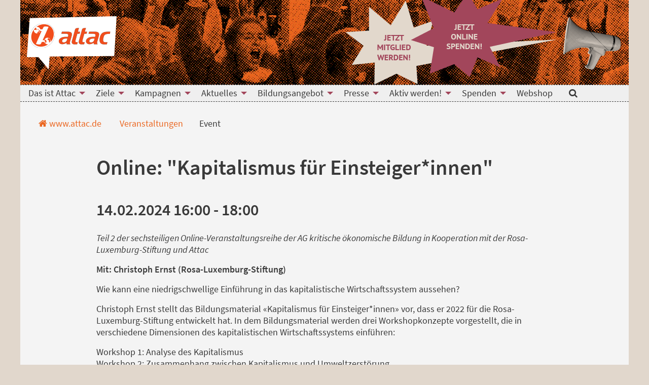

--- FILE ---
content_type: text/html; charset=utf-8
request_url: https://www.attac.de/veranstaltungen/event/termin/online-kapitalismus-fuer-einsteigerinnen
body_size: 13873
content:
<!DOCTYPE html>
<html lang="de" itemscope itemtype="https://schema.org/FAQPage">
<head>

<meta charset="utf-8">
<!-- 
	Eine Webseite von undkonsorten [www.undkonsorten.com]

	This website is powered by TYPO3 - inspiring people to share!
	TYPO3 is a free open source Content Management Framework initially created by Kasper Skaarhoj and licensed under GNU/GPL.
	TYPO3 is copyright 1998-2026 of Kasper Skaarhoj. Extensions are copyright of their respective owners.
	Information and contribution at https://typo3.org/
-->



<title>Online: &amp;quot;Kapitalismus für Einsteiger*innen&amp;quot; - Attac Deutschland - www.attac.de</title>
<meta name="generator" content="TYPO3 CMS">
<meta property="og:title" content="Online: &quot;Kapitalismus für Einsteiger*innen&quot;">
<meta property="og:description" content="">
<meta property="og:type" content="website">
<meta property="og:url" content="https://www.attac.de/veranstaltungen/event/termin/online-kapitalismus-fuer-einsteigerinnen">
<meta property="og:image" content="https://www.attac.de/_assets/a30f66e2fdecec00088ca08934ca2ab1/_Default/Img/logo_og-image.jpg">
<meta property="og:image:secure_url" content="https://www.attac.de/_assets/a30f66e2fdecec00088ca08934ca2ab1/_Default/Img/logo_og-image.jpg">
<meta property="og:image:url" content="https://www.attac.de/_assets/a30f66e2fdecec00088ca08934ca2ab1/_Default/Img/logo_og-image.jpg">
<meta property="og:image:width" content="1200">
<meta property="og:image:height" content="630">
<meta name="twitter:card" content="summary">
<meta name="twitter:title" content="Event">
<meta name="twitter:image" content="https://www.attac.de/_assets/a30f66e2fdecec00088ca08934ca2ab1/_Default/Img/logo_og-image.jpg">


<link rel="stylesheet" href="/_assets/b9704905dd79cb4eb8d7cff3d2245dd9/Css/media2click.css?1738324474" media="all">
<link rel="stylesheet" href="/typo3temp/assets/css/df7c695c174c85a112d2e0bf0de9053c.css?1768389649" media="all">
<link rel="stylesheet" href="/_assets/d22f8e5e67d2e9b3ed459b9933c3a3b7/Css/magnific-popup.css?1745835362" media="all">
<link rel="stylesheet" href="/_assets/a30f66e2fdecec00088ca08934ca2ab1/_Default/Groupmap/Css/leaflet.css?1745747381" media="all">
<link rel="stylesheet" href="/_assets/92fd366440b1a9b3fb946d29b85bf690/Css/semantic-map.css?1745835357" media="all">
<link rel="stylesheet" href="/_assets/e66c290f7073e673e5a5df309a9ea776/Css/style.css?1745835359" media="all">
<link rel="stylesheet" href="/_assets/a30f66e2fdecec00088ca08934ca2ab1/Cookieman/Themes/foundation6-modal/cookieman-theme.css?1745747381" media="all">
<link rel="stylesheet" href="/_assets/a30f66e2fdecec00088ca08934ca2ab1/_Default/Jpfaq/jpfaq.css?1745747381" media="all">
<link href="/_assets/a30f66e2fdecec00088ca08934ca2ab1/_Default/Build/css/app.css?1768389565" rel="stylesheet" >




<script>
    const m2cCookieLifetime = "7";
</script>

<meta name="viewport" content="width=device-width, initial-scale=1" />

<meta property="og:title" content="" /><meta property="og:image" content="http://www.meinedomain.net/typo3/uploads/tx_cal/pics/" /><meta name="description" content="" /><meta name="og:description" content="" /><meta property="fb:app_id" content="159199401459" />



<link rel="canonical" href="https://www.attac.de/veranstaltungen/event/termin/online-kapitalismus-fuer-einsteigerinnen"/>
</head>
<body id="p2363" class="layout--main microsite--attac-default">


<nav class="skip-navigation"><ul class="menu"><li class="menu__item"><a href="#content" class="menu__link show-on-focus">Direkt zum Hauptinhalt springen</a></li><li class="menu__item"><a href="#menu-Main" class="menu__link show-on-focus">Direkt zur Haupt-Navigation springen</a></li><li class="menu__item"><a href="#menu-Meta" class="menu__link show-on-focus">Direkt zur Service-Navigation springen</a></li><li class="menu__item"><a href="#menu-Footer" class="menu__link show-on-focus">Direkt zur Footer-Navigation springen</a></li><li class="menu__item"><a href="#content-info" class="menu__link show-on-focus">Direkt zum Footerinhalt springen</a></li></ul></nav>

<!--suppress HtmlRequiredLangAttribute -->


<div class="off-canvas position-right"
		 id="off-canvas--menu"
		 data-off-canvas
		 data-transition="overlap"
		 data-content-scroll="false"
>
	

<header class="off-canvas__header off-canvas__header--gap">
	
		<div class="off-canvas__header-headline">
			<h4 class="headline ">
				Menü
			</h4>
		</div>
	

	
		

<div class="off-canvas__header-close">
	<button class="off-canvas__header-close-button "
					aria-label="Schließen" type="button" data-close>

		<span aria-hidden="true">&times;</span>
	</button>
</div>



	
</header>









    <nav class="nav--mobile" id="menu-Mobile">
        <ul class="menu menu__level-1
            menu--left 
            menu--vertical 
            menu--text-align-left 
            
            
            
            menu--mobile"

            
            data-responsive-menu="accordion" data-submenu-toggle="true"
        >
            
                



<!--suppress HtmlUnknownTag -->
<li class="menu__item
					 menu__item--has-sub
					 
					 
					 
	" data-page="332"
>
	

<a href="/das-ist-attac" title="Das ist Attac" class="menu__link">
	
	
			<span class="menu__link-text">Das ist Attac</span>
		
</a>



	
		

<ul class="menu menu__level-2">
	
		



<!--suppress HtmlUnknownTag -->
<li class="menu__item
					 
					 
					 
					 
	" data-page="333"
>
	

<a href="/das-ist-attac/was-wir-wollen" title="Was wir wollen" class="menu__link">
	
	
			<span class="menu__link-text">Was wir wollen</span>
		
</a>



	
</li>



	
		



<!--suppress HtmlUnknownTag -->
<li class="menu__item
					 menu__item--has-sub
					 
					 
					 
	" data-page="74104"
>
	

<a href="/das-ist-attac/netzwerk" title="Netzwerk" class="menu__link">
	
	
			<span class="menu__link-text">Netzwerk</span>
		
</a>



	
		

<ul class="menu menu__level-3">
	
		



<!--suppress HtmlUnknownTag -->
<li class="menu__item
					 
					 
					 
					 
	" data-page="74108"
>
	

<a href="/das-ist-attac/netzwerk/regionalgruppen" title="Regionalgruppen" class="menu__link">
	
	
			<span class="menu__link-text">Regionalgruppen</span>
		
</a>



	
</li>



	
		



<!--suppress HtmlUnknownTag -->
<li class="menu__item
					 
					 
					 
					 
	" data-page="74106"
>
	

<a href="/das-ist-attac/netzwerk/bundesweite-arbeitsgruppen" title="Bundesweite Arbeitsgruppen" class="menu__link">
	
	
			<span class="menu__link-text">Bundesweite Arbeitsgruppen</span>
		
</a>



	
</li>



	
		



<!--suppress HtmlUnknownTag -->
<li class="menu__item
					 
					 
					 
					 
	" data-page="74111"
>
	

<a href="/aktiv-werden/junges-attac/blog" title="Junges Attac" class="menu__link">
	
	
			<span class="menu__link-text">Junges Attac</span>
		
</a>



	
</li>



	
		



<!--suppress HtmlUnknownTag -->
<li class="menu__item
					 
					 
					 
					 
	" data-page="79206"
>
	

<a href="/das-ist-attac/netzwerk/attac-flinta-plenum" title="Attac-FLINTA*-Plenum" class="menu__link">
	
	
			<span class="menu__link-text">Attac-FLINTA*-Plenum</span>
		
</a>



	
</li>



	
		



<!--suppress HtmlUnknownTag -->
<li class="menu__item
					 
					 
					 
					 
	" data-page="76694"
>
	

<a href="/aktiv-werden/newsletter-mailinglisten" title="Kommunikation" class="menu__link">
	
	
			<span class="menu__link-text">Kommunikation</span>
		
</a>



	
</li>



	
</ul>



	
</li>



	
		



<!--suppress HtmlUnknownTag -->
<li class="menu__item
					 menu__item--has-sub
					 
					 
					 
	" data-page="73959"
>
	

<a href="/das-ist-attac/organisation" title="Organisation" class="menu__link">
	
	
			<span class="menu__link-text">Organisation</span>
		
</a>



	
		

<ul class="menu menu__level-3">
	
		



<!--suppress HtmlUnknownTag -->
<li class="menu__item
					 
					 
					 
					 
	" data-page="80021"
>
	

<a href="/das-ist-attac/organisation/ratschlag" title="Ratschlag" class="menu__link">
	
	
			<span class="menu__link-text">Ratschlag</span>
		
</a>



	
</li>



	
		



<!--suppress HtmlUnknownTag -->
<li class="menu__item
					 
					 
					 
					 
	" data-page="250"
>
	

<a href="/das-ist-attac/organisation/rat/ueber-den-attac-rat" title="Rat" class="menu__link">
	
	
			<span class="menu__link-text">Rat</span>
		
</a>



	
</li>



	
		



<!--suppress HtmlUnknownTag -->
<li class="menu__item
					 
					 
					 
					 
	" data-page="251"
>
	

<a href="/das-ist-attac/organisation/kokreis/was-ist-der-kokreis" title="KoKreis" class="menu__link">
	
	
			<span class="menu__link-text">KoKreis</span>
		
</a>



	
</li>



	
		



<!--suppress HtmlUnknownTag -->
<li class="menu__item
					 
					 
					 
					 
	" data-page="74469"
>
	

<a href="/das-ist-attac/organisation/buero" title="Büro" class="menu__link">
	
	
			<span class="menu__link-text">Büro</span>
		
</a>



	
</li>



	
		



<!--suppress HtmlUnknownTag -->
<li class="menu__item
					 
					 
					 
					 
	" data-page="80406"
>
	

<a href="/das-ist-attac/organisation/regelsammlung" title="Regelsammlung" class="menu__link">
	
	
			<span class="menu__link-text">Regelsammlung</span>
		
</a>



	
</li>



	
		



<!--suppress HtmlUnknownTag -->
<li class="menu__item
					 
					 
					 
					 
	" data-page="74109"
>
	

<a href="/das-ist-attac/organisation/attac-finanzen" title="Attac-Finanzen" class="menu__link">
	
	
			<span class="menu__link-text">Attac-Finanzen</span>
		
</a>



	
</li>



	
</ul>



	
</li>



	
		



<!--suppress HtmlUnknownTag -->
<li class="menu__item
					 menu__item--has-sub
					 
					 
					 
	" data-page="9729"
>
	

<a href="/das-ist-attac/mitglieder" title="Mitglieder" class="menu__link">
	
	
			<span class="menu__link-text">Mitglieder</span>
		
</a>



	
		

<ul class="menu menu__level-3">
	
		



<!--suppress HtmlUnknownTag -->
<li class="menu__item
					 
					 
					 
					 
	" data-page="74105"
>
	

<a href="/das-ist-attac/mitglieder/mitgliedsorganisationen" title="Mitgliedsorganisationen" class="menu__link">
	
	
			<span class="menu__link-text">Mitgliedsorganisationen</span>
		
</a>



	
</li>



	
</ul>



	
</li>



	
		



<!--suppress HtmlUnknownTag -->
<li class="menu__item
					 
					 
					 
					 
	" data-page="275"
>
	

<a href="/das-ist-attac/faq" title="FAQ" class="menu__link">
	
	
			<span class="menu__link-text">FAQ</span>
		
</a>



	
</li>



	
</ul>



	
</li>



            
                



<!--suppress HtmlUnknownTag -->
<li class="menu__item
					 menu__item--has-sub
					 
					 
					 
	" data-page="79544"
>
	

<a href="/ziele" title="Ziele" class="menu__link">
	
	
			<span class="menu__link-text">Ziele</span>
		
</a>



	
		

<ul class="menu menu__level-2">
	
		



<!--suppress HtmlUnknownTag -->
<li class="menu__item
					 
					 
					 
					 
	" data-page="79686"
>
	

<a href="/ziele/nachhaltig-wirtschaften" title="Nachhaltig wirtschaften" class="menu__link">
	
	
			<span class="menu__link-text">Nachhaltig wirtschaften</span>
		
</a>



	
</li>



	
		



<!--suppress HtmlUnknownTag -->
<li class="menu__item
					 
					 
					 
					 
	" data-page="79684"
>
	

<a href="/ziele/klimagerechtigkeit" title="Klimagerechtigkeit" class="menu__link">
	
	
			<span class="menu__link-text">Klimagerechtigkeit</span>
		
</a>



	
</li>



	
		



<!--suppress HtmlUnknownTag -->
<li class="menu__item
					 
					 
					 
					 
	" data-page="79648"
>
	

<a href="/ziele/gerechter-welthandel" title="Gerechter Welthandel" class="menu__link">
	
	
			<span class="menu__link-text">Gerechter Welthandel</span>
		
</a>



	
</li>



	
		



<!--suppress HtmlUnknownTag -->
<li class="menu__item
					 
					 
					 
					 
	" data-page="79682"
>
	

<a href="/ziele/das-oeffentliche-ausbauen" title="Das Öffentliche ausbauen" class="menu__link">
	
	
			<span class="menu__link-text">Das Öffentliche ausbauen</span>
		
</a>



	
</li>



	
		



<!--suppress HtmlUnknownTag -->
<li class="menu__item
					 
					 
					 
					 
	" data-page="79685"
>
	

<a href="/ziele/soziale-sicherheit" title="Soziale Sicherheit" class="menu__link">
	
	
			<span class="menu__link-text">Soziale Sicherheit</span>
		
</a>



	
</li>



	
		



<!--suppress HtmlUnknownTag -->
<li class="menu__item
					 
					 
					 
					 
	" data-page="79646"
>
	

<a href="/ziele/steuergerechtigkeit" title="Steuergerechtigkeit" class="menu__link">
	
	
			<span class="menu__link-text">Steuergerechtigkeit</span>
		
</a>



	
</li>



	
		



<!--suppress HtmlUnknownTag -->
<li class="menu__item
					 
					 
					 
					 
	" data-page="79645"
>
	

<a href="/ziele/alternatives-finanzsystem" title="Alternatives Finanzsystem" class="menu__link">
	
	
			<span class="menu__link-text">Alternatives Finanzsystem</span>
		
</a>



	
</li>



	
		



<!--suppress HtmlUnknownTag -->
<li class="menu__item
					 
					 
					 
					 
	" data-page="79651"
>
	

<a href="/ziele/demokratie-staerken" title="Demokratie stärken" class="menu__link">
	
	
			<span class="menu__link-text">Demokratie stärken</span>
		
</a>



	
</li>



	
		



<!--suppress HtmlUnknownTag -->
<li class="menu__item
					 
					 
					 
					 
	" data-page="79652"
>
	

<a href="/ziele/frieden-schaffen" title="Frieden schaffen" class="menu__link">
	
	
			<span class="menu__link-text">Frieden schaffen</span>
		
</a>



	
</li>



	
		



<!--suppress HtmlUnknownTag -->
<li class="menu__item
					 
					 
					 
					 
	" data-page="79567"
>
	

<a href="/ziele/solidarisches-europa" title="Solidarisches Europa" class="menu__link">
	
	
			<span class="menu__link-text">Solidarisches Europa</span>
		
</a>



	
</li>



	
		



<!--suppress HtmlUnknownTag -->
<li class="menu__item
					 
					 
					 
					 
	" data-page="79647"
>
	

<a href="/ziele/recht-auf-migration" title="Recht auf Migration" class="menu__link">
	
	
			<span class="menu__link-text">Recht auf Migration</span>
		
</a>



	
</li>



	
		



<!--suppress HtmlUnknownTag -->
<li class="menu__item
					 
					 
					 
					 
	" data-page="79683"
>
	

<a href="/ziele/internationale-zusammenarbeit" title="Internationale Zusammenarbeit" class="menu__link">
	
	
			<span class="menu__link-text">Internationale Zusammenarbeit</span>
		
</a>



	
</li>



	
</ul>



	
</li>



            
                



<!--suppress HtmlUnknownTag -->
<li class="menu__item
					 menu__item--has-sub
					 
					 
					 
	" data-page="132"
>
	

<a href="/kampagnen" title="Kampagnen" class="menu__link">
	
	
			<span class="menu__link-text">Kampagnen</span>
		
</a>



	
		

<ul class="menu menu__level-2">
	
		



<!--suppress HtmlUnknownTag -->
<li class="menu__item
					 menu__item--has-sub
					 
					 
					 
	" data-page="81377"
>
	

<a href="/kampagnen/tax-the-rich/kampagne-tax-the-rich" title="Tax the Rich" class="menu__link">
	
	
			<span class="menu__link-text">Tax the Rich</span>
		
</a>



	
		

<ul class="menu menu__level-3">
	
		



<!--suppress HtmlUnknownTag -->
<li class="menu__item
					 
					 
					 
					 
	" data-page="81378"
>
	

<a href="/kampagnen/tax-the-rich/kampagne-tax-the-rich" title="Kampagne Tax the Rich" class="menu__link">
	
	
			<span class="menu__link-text">Kampagne Tax the Rich</span>
		
</a>



	
</li>



	
</ul>



	
</li>



	
		



<!--suppress HtmlUnknownTag -->
<li class="menu__item
					 menu__item--has-sub
					 
					 
					 
	" data-page="81313"
>
	

<a href="/kampagnen/klimageld-jetzt/startseite-klimageld" title="Klimageld jetzt!" class="menu__link">
	
	
			<span class="menu__link-text">Klimageld jetzt!</span>
		
</a>



	
		

<ul class="menu menu__level-3">
	
		



<!--suppress HtmlUnknownTag -->
<li class="menu__item
					 
					 
					 
					 
	" data-page="81314"
>
	

<a href="/kampagnen/klimageld-jetzt/startseite-klimageld" title="Startseite Klimageld" class="menu__link">
	
	
			<span class="menu__link-text">Startseite Klimageld</span>
		
</a>



	
</li>



	
</ul>



	
</li>



	
		



<!--suppress HtmlUnknownTag -->
<li class="menu__item
					 menu__item--has-sub
					 
					 
					 
	" data-page="81735"
>
	

<a href="/kampagnen/rohstoffenergiehunger-stoppen/startseite" title="Rohstoffenergiehunger stoppen!" class="menu__link">
	
	
			<span class="menu__link-text">Rohstoffenergiehunger stoppen!</span>
		
</a>



	
		

<ul class="menu menu__level-3">
	
		



<!--suppress HtmlUnknownTag -->
<li class="menu__item
					 
					 
					 
					 
	" data-page="81736"
>
	

<a href="/kampagnen/rohstoffenergiehunger-stoppen/startseite" title="Startseite" class="menu__link">
	
	
			<span class="menu__link-text">Startseite</span>
		
</a>



	
</li>



	
		



<!--suppress HtmlUnknownTag -->
<li class="menu__item
					 
					 
					 
					 
	" data-page="83206"
>
	

<a href="/kampagnen/rohstoffenergiehunger-stoppen/links" title="Links" class="menu__link">
	
	
			<span class="menu__link-text">Links</span>
		
</a>



	
</li>



	
		



<!--suppress HtmlUnknownTag -->
<li class="menu__item
					 
					 
					 
					 
	" data-page="83207"
>
	

<a href="/kampagnen/rohstoffenergiehunger-stoppen/kalender" title="Kalender" class="menu__link">
	
	
			<span class="menu__link-text">Kalender</span>
		
</a>



	
</li>



	
		



<!--suppress HtmlUnknownTag -->
<li class="menu__item
					 
					 
					 
					 
	" data-page="83208"
>
	

<a href="/kampagnen/rohstoffenergiehunger-stoppen/namibia" title="Namibia" class="menu__link">
	
	
			<span class="menu__link-text">Namibia</span>
		
</a>



	
</li>



	
		



<!--suppress HtmlUnknownTag -->
<li class="menu__item
					 
					 
					 
					 
	" data-page="83213"
>
	

<a href="/kampagnen/rohstoffenergiehunger-stoppen/thema-in-den-medien" title="Thema in den Medien" class="menu__link">
	
	
			<span class="menu__link-text">Thema in den Medien</span>
		
</a>



	
</li>



	
		



<!--suppress HtmlUnknownTag -->
<li class="menu__item
					 
					 
					 
					 
	" data-page="83219"
>
	

<a href="/kampagnen/rohstoffenergiehunger-stoppen/kontakt" title="Kontakt" class="menu__link">
	
	
			<span class="menu__link-text">Kontakt</span>
		
</a>



	
</li>



	
</ul>



	
</li>



	
		



<!--suppress HtmlUnknownTag -->
<li class="menu__item
					 menu__item--has-sub
					 
					 
					 
	" data-page="77571"
>
	

<a href="/kampagnen/verkehrswende/startseite-einfachumsteigen" title="Verkehrswende" class="menu__link">
	
	
			<span class="menu__link-text">Verkehrswende</span>
		
</a>



	
		

<ul class="menu menu__level-3">
	
		



<!--suppress HtmlUnknownTag -->
<li class="menu__item
					 
					 
					 
					 
	" data-page="77572"
>
	

<a href="/kampagnen/verkehrswende/startseite-einfachumsteigen" title="Startseite einfach.umsteigen" class="menu__link">
	
	
			<span class="menu__link-text">Startseite einfach.umsteigen</span>
		
</a>



	
</li>



	
		



<!--suppress HtmlUnknownTag -->
<li class="menu__item
					 
					 
					 
					 
	" data-page="77631"
>
	

<a href="/kampagnen/verkehrswende/hintergrund" title="Hintergrund" class="menu__link">
	
	
			<span class="menu__link-text">Hintergrund</span>
		
</a>



	
</li>



	
		



<!--suppress HtmlUnknownTag -->
<li class="menu__item
					 
					 
					 
					 
	" data-page="77632"
>
	

<a href="/kampagnen/verkehrswende/forderungen" title="Forderungen" class="menu__link">
	
	
			<span class="menu__link-text">Forderungen</span>
		
</a>



	
</li>



	
		



<!--suppress HtmlUnknownTag -->
<li class="menu__item
					 
					 
					 
					 
	" data-page="83227"
>
	

<a href="/kampagnen/verkehrswende/iaa-proteste-2025" title="IAA-Proteste 2025" class="menu__link">
	
	
			<span class="menu__link-text">IAA-Proteste 2025</span>
		
</a>



	
</li>



	
		



<!--suppress HtmlUnknownTag -->
<li class="menu__item
					 
					 
					 
					 
	" data-page="79530"
>
	

<a href="/kampagnen/verkehrswende/mobilitaetsplattformen" title="Mobilitätsplattformen" class="menu__link">
	
	
			<span class="menu__link-text">Mobilitätsplattformen</span>
		
</a>



	
</li>



	
		



<!--suppress HtmlUnknownTag -->
<li class="menu__item
					 
					 
					 
					 
	" data-page="77657"
>
	

<a href="/kampagnen/verkehrswende/aktionen" title="Aktionen" class="menu__link">
	
	
			<span class="menu__link-text">Aktionen</span>
		
</a>



	
</li>



	
		



<!--suppress HtmlUnknownTag -->
<li class="menu__item
					 
					 
					 
					 
	" data-page="78141"
>
	

<a href="/kampagnen/verkehrswende/lokale-aktivitaeten" title="Lokale Aktivitäten" class="menu__link">
	
	
			<span class="menu__link-text">Lokale Aktivitäten</span>
		
</a>



	
</li>



	
		



<!--suppress HtmlUnknownTag -->
<li class="menu__item
					 
					 
					 
					 
	" data-page="77801"
>
	

<a href="/kampagnen/verkehrswende/materialien" title="Materialien" class="menu__link">
	
	
			<span class="menu__link-text">Materialien</span>
		
</a>



	
</li>



	
		



<!--suppress HtmlUnknownTag -->
<li class="menu__item
					 
					 
					 
					 
	" data-page="77755"
>
	

<a href="/kampagnen/verkehrswende/aktionsideen" title="Aktionsideen" class="menu__link">
	
	
			<span class="menu__link-text">Aktionsideen</span>
		
</a>



	
</li>



	
</ul>



	
</li>



	
		



<!--suppress HtmlUnknownTag -->
<li class="menu__item
					 menu__item--has-sub
					 
					 
					 
	" data-page="81264"
>
	

<a href="/kampagnen/energie/startseite-energie" title="Energie" class="menu__link">
	
	
			<span class="menu__link-text">Energie</span>
		
</a>



	
		

<ul class="menu menu__level-3">
	
		



<!--suppress HtmlUnknownTag -->
<li class="menu__item
					 
					 
					 
					 
	" data-page="80504"
>
	

<a href="/kampagnen/energie/startseite-energie" title="Startseite Energie" class="menu__link">
	
	
			<span class="menu__link-text">Startseite Energie</span>
		
</a>



	
</li>



	
		



<!--suppress HtmlUnknownTag -->
<li class="menu__item
					 
					 
					 
					 
	" data-page="80365"
>
	

<a href="/kampagnen/energie/rahmenerzaehlung" title="Rahmenerzählung" class="menu__link">
	
	
			<span class="menu__link-text">Rahmenerzählung</span>
		
</a>



	
</li>



	
		



<!--suppress HtmlUnknownTag -->
<li class="menu__item
					 
					 
					 
					 
	" data-page="80390"
>
	

<a href="/kampagnen/energie/aktivitaeten" title="Aktivitäten" class="menu__link">
	
	
			<span class="menu__link-text">Aktivitäten</span>
		
</a>



	
</li>



	
		



<!--suppress HtmlUnknownTag -->
<li class="menu__item
					 
					 
					 
					 
	" data-page="80373"
>
	

<a href="/kampagnen/energie/bildungsangebote" title="Bildungsangebote" class="menu__link">
	
	
			<span class="menu__link-text">Bildungsangebote</span>
		
</a>



	
</li>



	
</ul>



	
</li>



	
		



<!--suppress HtmlUnknownTag -->
<li class="menu__item
					 menu__item--has-sub
					 
					 
					 
	" data-page="80288"
>
	

<a href="/kampagnen/rente/startseite-rente" title="Rente" class="menu__link">
	
	
			<span class="menu__link-text">Rente</span>
		
</a>



	
		

<ul class="menu menu__level-3">
	
		



<!--suppress HtmlUnknownTag -->
<li class="menu__item
					 
					 
					 
					 
	" data-page="80289"
>
	

<a href="/kampagnen/rente/startseite-rente" title="Startseite Rente" class="menu__link">
	
	
			<span class="menu__link-text">Startseite Rente</span>
		
</a>



	
</li>



	
		



<!--suppress HtmlUnknownTag -->
<li class="menu__item
					 
					 
					 
					 
	" data-page="80290"
>
	

<a href="/kampagnen/rente/material" title="Material" class="menu__link">
	
	
			<span class="menu__link-text">Material</span>
		
</a>



	
</li>



	
		



<!--suppress HtmlUnknownTag -->
<li class="menu__item
					 
					 
					 
					 
	" data-page="80292"
>
	

<a href="/kampagnen/rente/hintergrund" title="Hintergrund" class="menu__link">
	
	
			<span class="menu__link-text">Hintergrund</span>
		
</a>



	
</li>



	
		



<!--suppress HtmlUnknownTag -->
<li class="menu__item
					 
					 
					 
					 
	" data-page="80293"
>
	

<a href="/kampagnen/rente/kontakt" title="Kontakt" class="menu__link">
	
	
			<span class="menu__link-text">Kontakt</span>
		
</a>



	
</li>



	
</ul>



	
</li>



	
		



<!--suppress HtmlUnknownTag -->
<li class="menu__item
					 menu__item--has-sub
					 
					 
					 
	" data-page="72593"
>
	

<a href="/kampagnen/gemeinnuetzigkeit/gemeinnuetzigkeit" title="Gemeinnützigkeit" class="menu__link">
	
	
			<span class="menu__link-text">Gemeinnützigkeit</span>
		
</a>



	
		

<ul class="menu menu__level-3">
	
		



<!--suppress HtmlUnknownTag -->
<li class="menu__item
					 
					 
					 
					 
	" data-page="72601"
>
	

<a href="/kampagnen/gemeinnuetzigkeit/gemeinnuetzigkeit" title="Gemeinnützigkeit" class="menu__link">
	
	
			<span class="menu__link-text">Gemeinnützigkeit</span>
		
</a>



	
</li>



	
		



<!--suppress HtmlUnknownTag -->
<li class="menu__item
					 
					 
					 
					 
	" data-page="77531"
>
	

<a href="/kampagnen/gemeinnuetzigkeit/petition-unterschreiben" title="Petition unterschreiben" class="menu__link">
	
	
			<span class="menu__link-text">Petition unterschreiben</span>
		
</a>



	
</li>



	
		



<!--suppress HtmlUnknownTag -->
<li class="menu__item
					 
					 
					 
					 
	" data-page="72636"
>
	

<a href="/kampagnen/gemeinnuetzigkeit/hintergrund" title="Hintergrund" class="menu__link">
	
	
			<span class="menu__link-text">Hintergrund</span>
		
</a>



	
</li>



	
		



<!--suppress HtmlUnknownTag -->
<li class="menu__item
					 
					 
					 
					 
	" data-page="72637"
>
	

<a href="/kampagnen/gemeinnuetzigkeit/solidaritaet" title="Solidarität" class="menu__link">
	
	
			<span class="menu__link-text">Solidarität</span>
		
</a>



	
</li>



	
		



<!--suppress HtmlUnknownTag -->
<li class="menu__item
					 
					 
					 
					 
	" data-page="72631"
>
	

<a href="/kampagnen/gemeinnuetzigkeit/presse" title="Presse" class="menu__link">
	
	
			<span class="menu__link-text">Presse</span>
		
</a>



	
</li>



	
		



<!--suppress HtmlUnknownTag -->
<li class="menu__item
					 
					 
					 
					 
	" data-page="73440"
>
	

<a href="/kampagnen/gemeinnuetzigkeit/aktion" title="Aktion" class="menu__link">
	
	
			<span class="menu__link-text">Aktion</span>
		
</a>



	
</li>



	
		



<!--suppress HtmlUnknownTag -->
<li class="menu__item
					 
					 
					 
					 
	" data-page="72629"
>
	

<a href="/kampagnen/jetzt-erst-recht/was-macht-attac" title="Was macht Attac?" class="menu__link">
	
	
			<span class="menu__link-text">Was macht Attac?</span>
		
</a>



	
</li>



	
</ul>



	
</li>



	
		



<!--suppress HtmlUnknownTag -->
<li class="menu__item
					 menu__item--has-sub
					 
					 
					 
	" data-page="71042"
>
	

<a href="/kampagnen/handelsabkommen/kampagne-handelsabkommen" title="Handelsabkommen" class="menu__link">
	
	
			<span class="menu__link-text">Handelsabkommen</span>
		
</a>



	
		

<ul class="menu menu__level-3">
	
		



<!--suppress HtmlUnknownTag -->
<li class="menu__item
					 
					 
					 
					 
	" data-page="71050"
>
	

<a href="/kampagnen/handelsabkommen/kampagne-handelsabkommen" title="Kampagne Handelsabkommen" class="menu__link">
	
	
			<span class="menu__link-text">Kampagne Handelsabkommen</span>
		
</a>



	
</li>



	
		



<!--suppress HtmlUnknownTag -->
<li class="menu__item
					 
					 
					 
					 
	" data-page="71067"
>
	

<a href="/kampagnen/handelsabkommen/hintergrund" title="Hintergrund" class="menu__link">
	
	
			<span class="menu__link-text">Hintergrund</span>
		
</a>



	
</li>



	
		



<!--suppress HtmlUnknownTag -->
<li class="menu__item
					 
					 
					 
					 
	" data-page="78275"
>
	

<a href="/kampagnen/handelsabkommen/einzelne-handels-und-investitionsabkommen" title="Einzelne Handels- und Investitionsabkommen" class="menu__link">
	
	
			<span class="menu__link-text">Einzelne Handels- und Investitionsabkommen</span>
		
</a>



	
</li>



	
		



<!--suppress HtmlUnknownTag -->
<li class="menu__item
					 
					 
					 
					 
	" data-page="71068"
>
	

<a href="/kampagnen/handelsabkommen/aktionen" title="Aktionen" class="menu__link">
	
	
			<span class="menu__link-text">Aktionen</span>
		
</a>



	
</li>



	
		



<!--suppress HtmlUnknownTag -->
<li class="menu__item
					 
					 
					 
					 
	" data-page="71069"
>
	

<a href="/kampagnen/handelsabkommen/materialien" title="Materialien" class="menu__link">
	
	
			<span class="menu__link-text">Materialien</span>
		
</a>



	
</li>



	
		



<!--suppress HtmlUnknownTag -->
<li class="menu__item
					 
					 
					 
					 
	" data-page="71070"
>
	

<a href="/kampagnen/handelsabkommen/kontakt" title="Kontakt" class="menu__link">
	
	
			<span class="menu__link-text">Kontakt</span>
		
</a>



	
</li>



	
</ul>



	
</li>



	
		



<!--suppress HtmlUnknownTag -->
<li class="menu__item
					 menu__item--has-sub
					 
					 
					 
	" data-page="81355"
>
	

<a href="/kampagnen/kampagnenarchiv/abgeschlossene-kampagnen" title="Kampagnenarchiv" class="menu__link">
	
	
			<span class="menu__link-text">Kampagnenarchiv</span>
		
</a>



	
		

<ul class="menu menu__level-3">
	
		



<!--suppress HtmlUnknownTag -->
<li class="menu__item
					 
					 
					 
					 
	" data-page="13524"
>
	

<a href="/kampagnen/kampagnenarchiv/abgeschlossene-kampagnen" title="Abgeschlossene Kampagnen" class="menu__link">
	
	
			<span class="menu__link-text">Abgeschlossene Kampagnen</span>
		
</a>



	
</li>



	
</ul>



	
</li>



	
</ul>



	
</li>



            
                



<!--suppress HtmlUnknownTag -->
<li class="menu__item
					 menu__item--has-sub
					 
					 
					 
	" data-page="79979"
>
	

<a href="/aktuelles" title="Aktuelles" class="menu__link">
	
	
			<span class="menu__link-text">Aktuelles</span>
		
</a>



	
		

<ul class="menu menu__level-2">
	
		



<!--suppress HtmlUnknownTag -->
<li class="menu__item
					 
					 
					 
					 
	" data-page="80014"
>
	

<a href="/neuigkeiten" title="Neuigkeiten" class="menu__link">
	
	
			<span class="menu__link-text">Neuigkeiten</span>
		
</a>



	
</li>



	
		



<!--suppress HtmlUnknownTag -->
<li class="menu__item
					 
					 
					 
					 
	" data-page="79980"
>
	

<a href="/blog" title="Blog" class="menu__link">
	
	
			<span class="menu__link-text">Blog</span>
		
</a>



	
</li>



	
		



<!--suppress HtmlUnknownTag -->
<li class="menu__item
					 
					 
					 
					 
	" data-page="79981"
>
	

<a href="/veranstaltungen" title="Termine" class="menu__link">
	
	
			<span class="menu__link-text">Termine</span>
		
</a>



	
</li>



	
		



<!--suppress HtmlUnknownTag -->
<li class="menu__item
					 
					 
					 
					 
	" data-page="79982"
>
	

<a href="/bildungsangebot/rundbrief" title="Rundbrief" class="menu__link">
	
	
			<span class="menu__link-text">Rundbrief</span>
		
</a>



	
</li>



	
</ul>



	
</li>



            
                



<!--suppress HtmlUnknownTag -->
<li class="menu__item
					 menu__item--has-sub
					 
					 
					 
	" data-page="331"
>
	

<a href="/bildungsangebot" title="Bildungsangebot" class="menu__link">
	
	
			<span class="menu__link-text">Bildungsangebot</span>
		
</a>



	
		

<ul class="menu menu__level-2">
	
		



<!--suppress HtmlUnknownTag -->
<li class="menu__item
					 
					 
					 
					 
	" data-page="78576"
>
	

<a href="/bildungsangebot/erklaervideos" title="Erklärvideos" class="menu__link">
	
	
			<span class="menu__link-text">Erklärvideos</span>
		
</a>



	
</li>



	
		



<!--suppress HtmlUnknownTag -->
<li class="menu__item
					 
					 
					 
					 
	" data-page="13042"
>
	

<a href="/sommerakademie/start" title="Sommerakademie" class="menu__link">
	
	
			<span class="menu__link-text">Sommerakademie</span>
		
</a>



	
</li>



	
		



<!--suppress HtmlUnknownTag -->
<li class="menu__item
					 
					 
					 
					 
	" data-page="73810"
>
	

<a href="/bildungsangebot/bildungsmaterial" title="Bildungsmaterial" class="menu__link">
	
	
			<span class="menu__link-text">Bildungsmaterial</span>
		
</a>



	
</li>



	
		



<!--suppress HtmlUnknownTag -->
<li class="menu__item
					 
					 
					 
					 
	" data-page="13040"
>
	

<a href="/bildungsangebot/referentinnen" title="Referent*innen" class="menu__link">
	
	
			<span class="menu__link-text">Referent*innen</span>
		
</a>



	
</li>



	
		



<!--suppress HtmlUnknownTag -->
<li class="menu__item
					 
					 
					 
					 
	" data-page="80518"
>
	

<a href="/bildungsangebot/podcasts-audio" title="Podcasts &amp; Audio" class="menu__link">
	
	
			<span class="menu__link-text">Podcasts &amp; Audio</span>
		
</a>



	
</li>



	
		



<!--suppress HtmlUnknownTag -->
<li class="menu__item
					 
					 
					 
					 
	" data-page="13044"
>
	

<a href="/bildungsangebot/basistexte" title="Basistexte" class="menu__link">
	
	
			<span class="menu__link-text">Basistexte</span>
		
</a>



	
</li>



	
		



<!--suppress HtmlUnknownTag -->
<li class="menu__item
					 
					 
					 
					 
	" data-page="761"
>
	

<a href="/bildungsangebot/rundbrief" title="Rundbrief" class="menu__link">
	
	
			<span class="menu__link-text">Rundbrief</span>
		
</a>



	
</li>



	
		



<!--suppress HtmlUnknownTag -->
<li class="menu__item
					 
					 
					 
					 
	" data-page="78537"
>
	

<a href="/bildungsangebot/attac-webinare" title="Attac-Webinare" class="menu__link">
	
	
			<span class="menu__link-text">Attac-Webinare</span>
		
</a>



	
</li>



	
</ul>



	
</li>



            
                



<!--suppress HtmlUnknownTag -->
<li class="menu__item
					 menu__item--has-sub
					 
					 
					 
	" data-page="207"
>
	

<a href="/presse" title="Presse" class="menu__link">
	
	
			<span class="menu__link-text">Presse</span>
		
</a>



	
		

<ul class="menu menu__level-2">
	
		



<!--suppress HtmlUnknownTag -->
<li class="menu__item
					 
					 
					 
					 
	" data-page="3875"
>
	

<a href="/presse/pressemitteilungen" title="Pressemitteilungen" class="menu__link">
	
	
			<span class="menu__link-text">Pressemitteilungen</span>
		
</a>



	
</li>



	
		



<!--suppress HtmlUnknownTag -->
<li class="menu__item
					 
					 
					 
					 
	" data-page="4606"
>
	

<a href="/presse/service-infos" title="Service &amp; Infos" class="menu__link">
	
	
			<span class="menu__link-text">Service &amp; Infos</span>
		
</a>



	
</li>



	
</ul>



	
</li>



            
                



<!--suppress HtmlUnknownTag -->
<li class="menu__item
					 menu__item--has-sub
					 
					 
					 
	" data-page="4575"
>
	

<a href="/aktiv-werden/aktiv-bei-attac" title="Aktiv werden!" class="menu__link">
	
	
			<span class="menu__link-text">Aktiv werden!</span>
		
</a>



	
		

<ul class="menu menu__level-2">
	
		



<!--suppress HtmlUnknownTag -->
<li class="menu__item
					 
					 
					 
					 
	" data-page="340"
>
	

<a href="/aktiv-werden/mitglied-werden" title="Mitglied werden" class="menu__link">
	
	
			<span class="menu__link-text">Mitglied werden</span>
		
</a>



	
</li>



	
		



<!--suppress HtmlUnknownTag -->
<li class="menu__item
					 
					 
					 
					 
	" data-page="79638"
>
	

<a href="/aktiv-werden/newsletter-mailinglisten" title="Newsletter &amp; Mailinglisten" class="menu__link">
	
	
			<span class="menu__link-text">Newsletter &amp; Mailinglisten</span>
		
</a>



	
</li>



	
		



<!--suppress HtmlUnknownTag -->
<li class="menu__item
					 menu__item--has-sub
					 
					 
					 
	" data-page="78883"
>
	

<a href="/aktiv-werden/junges-attac/blog" title="Junges Attac" class="menu__link">
	
	
			<span class="menu__link-text">Junges Attac</span>
		
</a>



	
		

<ul class="menu menu__level-3">
	
		



<!--suppress HtmlUnknownTag -->
<li class="menu__item
					 
					 
					 
					 
	" data-page="78884"
>
	

<a href="/aktiv-werden/junges-attac/blog" title="Blog" class="menu__link">
	
	
			<span class="menu__link-text">Blog</span>
		
</a>



	
</li>



	
		



<!--suppress HtmlUnknownTag -->
<li class="menu__item
					 
					 
					 
					 
	" data-page="78890"
>
	

<a href="/aktiv-werden/junges-attac/vor-ort" title="Vor Ort" class="menu__link">
	
	
			<span class="menu__link-text">Vor Ort</span>
		
</a>



	
</li>



	
		



<!--suppress HtmlUnknownTag -->
<li class="menu__item
					 
					 
					 
					 
	" data-page="78889"
>
	

<a href="/aktiv-werden/junges-attac/unser-selbstverstaendnis" title="Unser Selbstverständnis" class="menu__link">
	
	
			<span class="menu__link-text">Unser Selbstverständnis</span>
		
</a>



	
</li>



	
		



<!--suppress HtmlUnknownTag -->
<li class="menu__item
					 
					 
					 
					 
	" data-page="78891"
>
	

<a href="/aktiv-werden/junges-attac/kontakt" title="Kontakt" class="menu__link">
	
	
			<span class="menu__link-text">Kontakt</span>
		
</a>



	
</li>



	
</ul>



	
</li>



	
		



<!--suppress HtmlUnknownTag -->
<li class="menu__item
					 
					 
					 
					 
	" data-page="2585"
>
	

<a href="/aktiv-werden/infos-bestellen" title="Infos bestellen" class="menu__link">
	
	
			<span class="menu__link-text">Infos bestellen</span>
		
</a>



	
</li>



	
		



<!--suppress HtmlUnknownTag -->
<li class="menu__item
					 
					 
					 
					 
	" data-page="78338"
>
	

<a href="/veranstaltungen" title="Termine" class="menu__link">
	
	
			<span class="menu__link-text">Termine</span>
		
</a>



	
</li>



	
</ul>



	
</li>



            
                



<!--suppress HtmlUnknownTag -->
<li class="menu__item
					 menu__item--has-sub
					 
					 
					 
	" data-page="337"
>
	

<a href="/spenden/meine-spende" title="Spenden" class="menu__link">
	
	
			<span class="menu__link-text">Spenden</span>
		
</a>



	
		

<ul class="menu menu__level-2">
	
		



<!--suppress HtmlUnknownTag -->
<li class="menu__item
					 
					 
					 
					 
	" data-page="341"
>
	

<a href="/spenden/meine-spende" title="Meine Spende" class="menu__link">
	
	
			<span class="menu__link-text">Meine Spende</span>
		
</a>



	
</li>



	
		



<!--suppress HtmlUnknownTag -->
<li class="menu__item
					 
					 
					 
					 
	" data-page="81368"
>
	

<a href="/spenden/mein-testament" title="Mein Testament" class="menu__link">
	
	
			<span class="menu__link-text">Mein Testament</span>
		
</a>



	
</li>



	
		



<!--suppress HtmlUnknownTag -->
<li class="menu__item
					 
					 
					 
					 
	" data-page="71947"
>
	

<a href="/spenden/gemeinnuetzigkeit" title="Gemeinnützigkeit" class="menu__link">
	
	
			<span class="menu__link-text">Gemeinnützigkeit</span>
		
</a>



	
</li>



	
</ul>



	
</li>



            
                



<!--suppress HtmlUnknownTag -->
<li class="menu__item
					 
					 
					 
					 
	" data-page="78274"
>
	

<a href="https://shop.attac.de" target="_blank" rel="noreferrer" title="Webshop" class="menu__link">
	
	
			<span class="menu__link-text">Webshop</span>
		
</a>



	
</li>



            
                



<!--suppress HtmlUnknownTag -->
<li class="menu__item
					 
					 
					 menu__item--search
					 
	" data-page="73437"
>
	

<a href="/suche" title="Suche" class="menu__link">
	
	
			<span class="menu__link-text">Suche</span>
		
</a>



	
</li>



            
        </ul>
    </nav>







</div>




<div class="layout-page off-canvas-content" id="layout-page" data-off-canvas-content>
	
	
	
	

	
	



<div class="mobile-bar">
	




    <nav class="nav--mobile-bar" id="menu-MobileBar">
        <ul class="menu menu__level-1
            menu--left 
            menu--horizontal 
            menu--text-align-left 
            
            expanded 
            menu--icons
            menu--mobile-bar"

            
            
        >
            
                



<!--suppress HtmlUnknownTag -->
<li class="menu__item
					 
					 
					 menu__item--home
					 menu__item--cur menu__item--act
	" data-page="121"
>
	

<a href="/" title="www.attac.de" class="menu__link">
	
		<span class="menu__link-icon icon-home"></span>
	
	
</a>



	
</li>



            
                



<!--suppress HtmlUnknownTag -->
<li class="menu__item
					 
					 
					 
					 
	" data-page="341"
>
	

<a href="/spenden/meine-spende" title="Meine Spende" class="menu__link">
	
	
			<span class="menu__link-text">Meine Spende</span>
		
</a>



	
</li>



            
                



<!--suppress HtmlUnknownTag -->
<li class="menu__item
					 
					 
					 
					 
	" data-page="340"
>
	

<a href="/aktiv-werden/mitglied-werden" title="Mitglied werden" class="menu__link">
	
	
			<span class="menu__link-text">Mitglied werden</span>
		
</a>



	
</li>



            
                



<!--suppress HtmlUnknownTag -->
<li class="menu__item
					 
					 
					 menu__item--search
					 
	" data-page="73437"
>
	

<a href="/suche" title="Suche" class="menu__link">
	
		<span class="menu__link-icon icon-search"></span>
	
	
</a>



	
</li>



            
        </ul>
    </nav>







	

<div class="off-canvas__toggle
            hide-for-large
            "
>
  <button type="button" class="button off-canvas__toggle--hamburger"
          data-toggle="off-canvas--menu"
          title="Menü"
  >
    
      Menü
    
  </button>
</div>



</div>




<header class="page-header" >
	<div class="page-header__inner">
		
		<div class="top-bar "
				 
		>
		<div class="top-bar-left">
			
					<a class="logo" href="/">
						
	
		

<img alt="Attac Logo" src="/_assets/a30f66e2fdecec00088ca08934ca2ab1/_Default/Build/img/logo/Attac_Logo_desk.png" width="188" height="113" />



	
	

					</a>
				
			
				<h1 class="hidden show-for-sr">Event</h1>
			
		</div>
		<div class="top-bar-right">
			<a class="page-header__button-mitglied" title="Jetzt Mitglied werden!" href="/aktiv-werden/mitglied-werden">
				<img src="/_assets/a30f66e2fdecec00088ca08934ca2ab1/_Default/Build/img/header/page-header__button-mitglied.png" width="416" height="166" alt="" />
			</a>
			<a class="page-header__button-spenden" title="Jetzt online spenden!" href="/spenden/meine-spende">
				<img src="/_assets/a30f66e2fdecec00088ca08934ca2ab1/_Default/Build/img/header/page-header__button-spenden.png" width="288" height="167" alt="" />
			</a>
			<img class="page-header__megafon" src="/_assets/a30f66e2fdecec00088ca08934ca2ab1/_Default/Build/img/header/page-header__megafon.png" width="131" height="120" alt="" />
		</div>
		
		
	

<div class="top-bar__search" style="display: none;" data-uk-hide-on-exit>
	<form method="post" name="demand" action="/suche?tx_yacy_search%5Baction%5D=search&amp;tx_yacy_search%5Bcontroller%5D=Search&amp;cHash=e752f3eb9ca9313bfbd3f4828a89aa37">
<div>
<input type="hidden" name="tx_yacy_search[__referrer][@extension]" value="Yacy" />
<input type="hidden" name="tx_yacy_search[__referrer][@controller]" value="Search" />
<input type="hidden" name="tx_yacy_search[__referrer][@action]" value="index" />
<input type="hidden" name="tx_yacy_search[__referrer][arguments]" value="YTowOnt98e0f4a168d0b9beee290ecc82d4b99a5e72d8b89" />
<input type="hidden" name="tx_yacy_search[__referrer][@request]" value="{&quot;@extension&quot;:&quot;Yacy&quot;,&quot;@controller&quot;:&quot;Search&quot;,&quot;@action&quot;:&quot;index&quot;}c0853e0aecdfa1f0884802b0258a706efd861da8" />
<input type="hidden" name="tx_yacy_search[__trustedProperties]" value="{&quot;demand&quot;:{&quot;query&quot;:1}}71f1ee28a908a4211104563764471ae8e307db05" />
</div>

		<div class="input-group">
			<label for="search-box" id="search-label" class="show-for-sr">Suche</label>
			<input placeholder="Suchwort" class="input-group-field yacy__searchbox-sword" id="search-box" type="text" name="tx_yacy_search[demand][query]" required="required" />
			<div class="input-group-button"><button class="button" type="submit" id="search-button"><span class="icon-search"></span> Suchen</button></div>
		</div>
	</form>
</div>




	

	</div>

	<div class="top-bar__menu">
				




    <nav class="nav--main" id="menu-Main">
        <ul class="menu menu__level-1
            menu--left 
            menu--horizontal 
            menu--text-align-left 
            menu--dropdown 
            
            menu--icons
            menu--main"

            data-dropdown-menu
            
        >
            
                



<!--suppress HtmlUnknownTag -->
<li class="menu__item
					 menu__item--has-sub
					 
					 
					 
	" data-page="332"
>
	

<a href="/das-ist-attac" title="Das ist Attac" class="menu__link">
	
	
			<span class="menu__link-text">Das ist Attac</span>
		
</a>



	
		

<ul class="menu menu__level-2 hide-on-load">
	
		



<!--suppress HtmlUnknownTag -->
<li class="menu__item
					 
					 
					 
					 
	" data-page="333"
>
	

<a href="/das-ist-attac/was-wir-wollen" title="Was wir wollen" class="menu__link">
	
	
			<span class="menu__link-text">Was wir wollen</span>
		
</a>



	
</li>



	
		



<!--suppress HtmlUnknownTag -->
<li class="menu__item
					 menu__item--has-sub
					 
					 
					 
	" data-page="74104"
>
	

<a href="/das-ist-attac/netzwerk" title="Netzwerk" class="menu__link">
	
	
			<span class="menu__link-text">Netzwerk</span>
		
</a>



	
		

<ul class="menu menu__level-3 hide-on-load">
	
		



<!--suppress HtmlUnknownTag -->
<li class="menu__item
					 
					 
					 
					 
	" data-page="74108"
>
	

<a href="/das-ist-attac/netzwerk/regionalgruppen" title="Regionalgruppen" class="menu__link">
	
	
			<span class="menu__link-text">Regionalgruppen</span>
		
</a>



	
</li>



	
		



<!--suppress HtmlUnknownTag -->
<li class="menu__item
					 
					 
					 
					 
	" data-page="74106"
>
	

<a href="/das-ist-attac/netzwerk/bundesweite-arbeitsgruppen" title="Bundesweite Arbeitsgruppen" class="menu__link">
	
	
			<span class="menu__link-text">Bundesweite Arbeitsgruppen</span>
		
</a>



	
</li>



	
		



<!--suppress HtmlUnknownTag -->
<li class="menu__item
					 
					 
					 
					 
	" data-page="74111"
>
	

<a href="/aktiv-werden/junges-attac/blog" title="Junges Attac" class="menu__link">
	
	
			<span class="menu__link-text">Junges Attac</span>
		
</a>



	
</li>



	
		



<!--suppress HtmlUnknownTag -->
<li class="menu__item
					 
					 
					 
					 
	" data-page="79206"
>
	

<a href="/das-ist-attac/netzwerk/attac-flinta-plenum" title="Attac-FLINTA*-Plenum" class="menu__link">
	
	
			<span class="menu__link-text">Attac-FLINTA*-Plenum</span>
		
</a>



	
</li>



	
		



<!--suppress HtmlUnknownTag -->
<li class="menu__item
					 
					 
					 
					 
	" data-page="76694"
>
	

<a href="/aktiv-werden/newsletter-mailinglisten" title="Kommunikation" class="menu__link">
	
	
			<span class="menu__link-text">Kommunikation</span>
		
</a>



	
</li>



	
</ul>



	
</li>



	
		



<!--suppress HtmlUnknownTag -->
<li class="menu__item
					 menu__item--has-sub
					 
					 
					 
	" data-page="73959"
>
	

<a href="/das-ist-attac/organisation" title="Organisation" class="menu__link">
	
	
			<span class="menu__link-text">Organisation</span>
		
</a>



	
		

<ul class="menu menu__level-3 hide-on-load">
	
		



<!--suppress HtmlUnknownTag -->
<li class="menu__item
					 
					 
					 
					 
	" data-page="80021"
>
	

<a href="/das-ist-attac/organisation/ratschlag" title="Ratschlag" class="menu__link">
	
	
			<span class="menu__link-text">Ratschlag</span>
		
</a>



	
</li>



	
		



<!--suppress HtmlUnknownTag -->
<li class="menu__item
					 
					 
					 
					 
	" data-page="250"
>
	

<a href="/das-ist-attac/organisation/rat/ueber-den-attac-rat" title="Rat" class="menu__link">
	
	
			<span class="menu__link-text">Rat</span>
		
</a>



	
</li>



	
		



<!--suppress HtmlUnknownTag -->
<li class="menu__item
					 
					 
					 
					 
	" data-page="251"
>
	

<a href="/das-ist-attac/organisation/kokreis/was-ist-der-kokreis" title="KoKreis" class="menu__link">
	
	
			<span class="menu__link-text">KoKreis</span>
		
</a>



	
</li>



	
		



<!--suppress HtmlUnknownTag -->
<li class="menu__item
					 
					 
					 
					 
	" data-page="74469"
>
	

<a href="/das-ist-attac/organisation/buero" title="Büro" class="menu__link">
	
	
			<span class="menu__link-text">Büro</span>
		
</a>



	
</li>



	
		



<!--suppress HtmlUnknownTag -->
<li class="menu__item
					 
					 
					 
					 
	" data-page="80406"
>
	

<a href="/das-ist-attac/organisation/regelsammlung" title="Regelsammlung" class="menu__link">
	
	
			<span class="menu__link-text">Regelsammlung</span>
		
</a>



	
</li>



	
		



<!--suppress HtmlUnknownTag -->
<li class="menu__item
					 
					 
					 
					 
	" data-page="74109"
>
	

<a href="/das-ist-attac/organisation/attac-finanzen" title="Attac-Finanzen" class="menu__link">
	
	
			<span class="menu__link-text">Attac-Finanzen</span>
		
</a>



	
</li>



	
</ul>



	
</li>



	
		



<!--suppress HtmlUnknownTag -->
<li class="menu__item
					 menu__item--has-sub
					 
					 
					 
	" data-page="9729"
>
	

<a href="/das-ist-attac/mitglieder" title="Mitglieder" class="menu__link">
	
	
			<span class="menu__link-text">Mitglieder</span>
		
</a>



	
		

<ul class="menu menu__level-3 hide-on-load">
	
		



<!--suppress HtmlUnknownTag -->
<li class="menu__item
					 
					 
					 
					 
	" data-page="74105"
>
	

<a href="/das-ist-attac/mitglieder/mitgliedsorganisationen" title="Mitgliedsorganisationen" class="menu__link">
	
	
			<span class="menu__link-text">Mitgliedsorganisationen</span>
		
</a>



	
</li>



	
</ul>



	
</li>



	
		



<!--suppress HtmlUnknownTag -->
<li class="menu__item
					 
					 
					 
					 
	" data-page="275"
>
	

<a href="/das-ist-attac/faq" title="FAQ" class="menu__link">
	
	
			<span class="menu__link-text">FAQ</span>
		
</a>



	
</li>



	
</ul>



	
</li>



            
                



<!--suppress HtmlUnknownTag -->
<li class="menu__item
					 menu__item--has-sub
					 
					 
					 
	" data-page="79544"
>
	

<a href="/ziele" title="Ziele" class="menu__link">
	
	
			<span class="menu__link-text">Ziele</span>
		
</a>



	
		

<ul class="menu menu__level-2 hide-on-load">
	
		



<!--suppress HtmlUnknownTag -->
<li class="menu__item
					 
					 
					 
					 
	" data-page="79686"
>
	

<a href="/ziele/nachhaltig-wirtschaften" title="Nachhaltig wirtschaften" class="menu__link">
	
	
			<span class="menu__link-text">Nachhaltig wirtschaften</span>
		
</a>



	
</li>



	
		



<!--suppress HtmlUnknownTag -->
<li class="menu__item
					 
					 
					 
					 
	" data-page="79684"
>
	

<a href="/ziele/klimagerechtigkeit" title="Klimagerechtigkeit" class="menu__link">
	
	
			<span class="menu__link-text">Klimagerechtigkeit</span>
		
</a>



	
</li>



	
		



<!--suppress HtmlUnknownTag -->
<li class="menu__item
					 
					 
					 
					 
	" data-page="79648"
>
	

<a href="/ziele/gerechter-welthandel" title="Gerechter Welthandel" class="menu__link">
	
	
			<span class="menu__link-text">Gerechter Welthandel</span>
		
</a>



	
</li>



	
		



<!--suppress HtmlUnknownTag -->
<li class="menu__item
					 
					 
					 
					 
	" data-page="79682"
>
	

<a href="/ziele/das-oeffentliche-ausbauen" title="Das Öffentliche ausbauen" class="menu__link">
	
	
			<span class="menu__link-text">Das Öffentliche ausbauen</span>
		
</a>



	
</li>



	
		



<!--suppress HtmlUnknownTag -->
<li class="menu__item
					 
					 
					 
					 
	" data-page="79685"
>
	

<a href="/ziele/soziale-sicherheit" title="Soziale Sicherheit" class="menu__link">
	
	
			<span class="menu__link-text">Soziale Sicherheit</span>
		
</a>



	
</li>



	
		



<!--suppress HtmlUnknownTag -->
<li class="menu__item
					 
					 
					 
					 
	" data-page="79646"
>
	

<a href="/ziele/steuergerechtigkeit" title="Steuergerechtigkeit" class="menu__link">
	
	
			<span class="menu__link-text">Steuergerechtigkeit</span>
		
</a>



	
</li>



	
		



<!--suppress HtmlUnknownTag -->
<li class="menu__item
					 
					 
					 
					 
	" data-page="79645"
>
	

<a href="/ziele/alternatives-finanzsystem" title="Alternatives Finanzsystem" class="menu__link">
	
	
			<span class="menu__link-text">Alternatives Finanzsystem</span>
		
</a>



	
</li>



	
		



<!--suppress HtmlUnknownTag -->
<li class="menu__item
					 
					 
					 
					 
	" data-page="79651"
>
	

<a href="/ziele/demokratie-staerken" title="Demokratie stärken" class="menu__link">
	
	
			<span class="menu__link-text">Demokratie stärken</span>
		
</a>



	
</li>



	
		



<!--suppress HtmlUnknownTag -->
<li class="menu__item
					 
					 
					 
					 
	" data-page="79652"
>
	

<a href="/ziele/frieden-schaffen" title="Frieden schaffen" class="menu__link">
	
	
			<span class="menu__link-text">Frieden schaffen</span>
		
</a>



	
</li>



	
		



<!--suppress HtmlUnknownTag -->
<li class="menu__item
					 
					 
					 
					 
	" data-page="79567"
>
	

<a href="/ziele/solidarisches-europa" title="Solidarisches Europa" class="menu__link">
	
	
			<span class="menu__link-text">Solidarisches Europa</span>
		
</a>



	
</li>



	
		



<!--suppress HtmlUnknownTag -->
<li class="menu__item
					 
					 
					 
					 
	" data-page="79647"
>
	

<a href="/ziele/recht-auf-migration" title="Recht auf Migration" class="menu__link">
	
	
			<span class="menu__link-text">Recht auf Migration</span>
		
</a>



	
</li>



	
		



<!--suppress HtmlUnknownTag -->
<li class="menu__item
					 
					 
					 
					 
	" data-page="79683"
>
	

<a href="/ziele/internationale-zusammenarbeit" title="Internationale Zusammenarbeit" class="menu__link">
	
	
			<span class="menu__link-text">Internationale Zusammenarbeit</span>
		
</a>



	
</li>



	
</ul>



	
</li>



            
                



<!--suppress HtmlUnknownTag -->
<li class="menu__item
					 menu__item--has-sub
					 
					 
					 
	" data-page="132"
>
	

<a href="/kampagnen" title="Kampagnen" class="menu__link">
	
	
			<span class="menu__link-text">Kampagnen</span>
		
</a>



	
		

<ul class="menu menu__level-2 hide-on-load">
	
		



<!--suppress HtmlUnknownTag -->
<li class="menu__item
					 menu__item--has-sub
					 
					 
					 
	" data-page="81377"
>
	

<a href="/kampagnen/tax-the-rich/kampagne-tax-the-rich" title="Tax the Rich" class="menu__link">
	
	
			<span class="menu__link-text">Tax the Rich</span>
		
</a>



	
		

<ul class="menu menu__level-3 hide-on-load">
	
		



<!--suppress HtmlUnknownTag -->
<li class="menu__item
					 
					 
					 
					 
	" data-page="81378"
>
	

<a href="/kampagnen/tax-the-rich/kampagne-tax-the-rich" title="Kampagne Tax the Rich" class="menu__link">
	
	
			<span class="menu__link-text">Kampagne Tax the Rich</span>
		
</a>



	
</li>



	
</ul>



	
</li>



	
		



<!--suppress HtmlUnknownTag -->
<li class="menu__item
					 menu__item--has-sub
					 
					 
					 
	" data-page="81313"
>
	

<a href="/kampagnen/klimageld-jetzt/startseite-klimageld" title="Klimageld jetzt!" class="menu__link">
	
	
			<span class="menu__link-text">Klimageld jetzt!</span>
		
</a>



	
		

<ul class="menu menu__level-3 hide-on-load">
	
		



<!--suppress HtmlUnknownTag -->
<li class="menu__item
					 
					 
					 
					 
	" data-page="81314"
>
	

<a href="/kampagnen/klimageld-jetzt/startseite-klimageld" title="Startseite Klimageld" class="menu__link">
	
	
			<span class="menu__link-text">Startseite Klimageld</span>
		
</a>



	
</li>



	
</ul>



	
</li>



	
		



<!--suppress HtmlUnknownTag -->
<li class="menu__item
					 menu__item--has-sub
					 
					 
					 
	" data-page="81735"
>
	

<a href="/kampagnen/rohstoffenergiehunger-stoppen/startseite" title="Rohstoffenergiehunger stoppen!" class="menu__link">
	
	
			<span class="menu__link-text">Rohstoffenergiehunger stoppen!</span>
		
</a>



	
		

<ul class="menu menu__level-3 hide-on-load">
	
		



<!--suppress HtmlUnknownTag -->
<li class="menu__item
					 
					 
					 
					 
	" data-page="81736"
>
	

<a href="/kampagnen/rohstoffenergiehunger-stoppen/startseite" title="Startseite" class="menu__link">
	
	
			<span class="menu__link-text">Startseite</span>
		
</a>



	
</li>



	
		



<!--suppress HtmlUnknownTag -->
<li class="menu__item
					 
					 
					 
					 
	" data-page="83206"
>
	

<a href="/kampagnen/rohstoffenergiehunger-stoppen/links" title="Links" class="menu__link">
	
	
			<span class="menu__link-text">Links</span>
		
</a>



	
</li>



	
		



<!--suppress HtmlUnknownTag -->
<li class="menu__item
					 
					 
					 
					 
	" data-page="83207"
>
	

<a href="/kampagnen/rohstoffenergiehunger-stoppen/kalender" title="Kalender" class="menu__link">
	
	
			<span class="menu__link-text">Kalender</span>
		
</a>



	
</li>



	
		



<!--suppress HtmlUnknownTag -->
<li class="menu__item
					 
					 
					 
					 
	" data-page="83208"
>
	

<a href="/kampagnen/rohstoffenergiehunger-stoppen/namibia" title="Namibia" class="menu__link">
	
	
			<span class="menu__link-text">Namibia</span>
		
</a>



	
</li>



	
		



<!--suppress HtmlUnknownTag -->
<li class="menu__item
					 
					 
					 
					 
	" data-page="83213"
>
	

<a href="/kampagnen/rohstoffenergiehunger-stoppen/thema-in-den-medien" title="Thema in den Medien" class="menu__link">
	
	
			<span class="menu__link-text">Thema in den Medien</span>
		
</a>



	
</li>



	
		



<!--suppress HtmlUnknownTag -->
<li class="menu__item
					 
					 
					 
					 
	" data-page="83219"
>
	

<a href="/kampagnen/rohstoffenergiehunger-stoppen/kontakt" title="Kontakt" class="menu__link">
	
	
			<span class="menu__link-text">Kontakt</span>
		
</a>



	
</li>



	
</ul>



	
</li>



	
		



<!--suppress HtmlUnknownTag -->
<li class="menu__item
					 menu__item--has-sub
					 
					 
					 
	" data-page="77571"
>
	

<a href="/kampagnen/verkehrswende/startseite-einfachumsteigen" title="Verkehrswende" class="menu__link">
	
	
			<span class="menu__link-text">Verkehrswende</span>
		
</a>



	
		

<ul class="menu menu__level-3 hide-on-load">
	
		



<!--suppress HtmlUnknownTag -->
<li class="menu__item
					 
					 
					 
					 
	" data-page="77572"
>
	

<a href="/kampagnen/verkehrswende/startseite-einfachumsteigen" title="Startseite einfach.umsteigen" class="menu__link">
	
	
			<span class="menu__link-text">Startseite einfach.umsteigen</span>
		
</a>



	
</li>



	
		



<!--suppress HtmlUnknownTag -->
<li class="menu__item
					 
					 
					 
					 
	" data-page="77631"
>
	

<a href="/kampagnen/verkehrswende/hintergrund" title="Hintergrund" class="menu__link">
	
	
			<span class="menu__link-text">Hintergrund</span>
		
</a>



	
</li>



	
		



<!--suppress HtmlUnknownTag -->
<li class="menu__item
					 
					 
					 
					 
	" data-page="77632"
>
	

<a href="/kampagnen/verkehrswende/forderungen" title="Forderungen" class="menu__link">
	
	
			<span class="menu__link-text">Forderungen</span>
		
</a>



	
</li>



	
		



<!--suppress HtmlUnknownTag -->
<li class="menu__item
					 
					 
					 
					 
	" data-page="83227"
>
	

<a href="/kampagnen/verkehrswende/iaa-proteste-2025" title="IAA-Proteste 2025" class="menu__link">
	
	
			<span class="menu__link-text">IAA-Proteste 2025</span>
		
</a>



	
</li>



	
		



<!--suppress HtmlUnknownTag -->
<li class="menu__item
					 
					 
					 
					 
	" data-page="79530"
>
	

<a href="/kampagnen/verkehrswende/mobilitaetsplattformen" title="Mobilitätsplattformen" class="menu__link">
	
	
			<span class="menu__link-text">Mobilitätsplattformen</span>
		
</a>



	
</li>



	
		



<!--suppress HtmlUnknownTag -->
<li class="menu__item
					 
					 
					 
					 
	" data-page="77657"
>
	

<a href="/kampagnen/verkehrswende/aktionen" title="Aktionen" class="menu__link">
	
	
			<span class="menu__link-text">Aktionen</span>
		
</a>



	
</li>



	
		



<!--suppress HtmlUnknownTag -->
<li class="menu__item
					 
					 
					 
					 
	" data-page="78141"
>
	

<a href="/kampagnen/verkehrswende/lokale-aktivitaeten" title="Lokale Aktivitäten" class="menu__link">
	
	
			<span class="menu__link-text">Lokale Aktivitäten</span>
		
</a>



	
</li>



	
		



<!--suppress HtmlUnknownTag -->
<li class="menu__item
					 
					 
					 
					 
	" data-page="77801"
>
	

<a href="/kampagnen/verkehrswende/materialien" title="Materialien" class="menu__link">
	
	
			<span class="menu__link-text">Materialien</span>
		
</a>



	
</li>



	
		



<!--suppress HtmlUnknownTag -->
<li class="menu__item
					 
					 
					 
					 
	" data-page="77755"
>
	

<a href="/kampagnen/verkehrswende/aktionsideen" title="Aktionsideen" class="menu__link">
	
	
			<span class="menu__link-text">Aktionsideen</span>
		
</a>



	
</li>



	
</ul>



	
</li>



	
		



<!--suppress HtmlUnknownTag -->
<li class="menu__item
					 menu__item--has-sub
					 
					 
					 
	" data-page="81264"
>
	

<a href="/kampagnen/energie/startseite-energie" title="Energie" class="menu__link">
	
	
			<span class="menu__link-text">Energie</span>
		
</a>



	
		

<ul class="menu menu__level-3 hide-on-load">
	
		



<!--suppress HtmlUnknownTag -->
<li class="menu__item
					 
					 
					 
					 
	" data-page="80504"
>
	

<a href="/kampagnen/energie/startseite-energie" title="Startseite Energie" class="menu__link">
	
	
			<span class="menu__link-text">Startseite Energie</span>
		
</a>



	
</li>



	
		



<!--suppress HtmlUnknownTag -->
<li class="menu__item
					 
					 
					 
					 
	" data-page="80365"
>
	

<a href="/kampagnen/energie/rahmenerzaehlung" title="Rahmenerzählung" class="menu__link">
	
	
			<span class="menu__link-text">Rahmenerzählung</span>
		
</a>



	
</li>



	
		



<!--suppress HtmlUnknownTag -->
<li class="menu__item
					 
					 
					 
					 
	" data-page="80390"
>
	

<a href="/kampagnen/energie/aktivitaeten" title="Aktivitäten" class="menu__link">
	
	
			<span class="menu__link-text">Aktivitäten</span>
		
</a>



	
</li>



	
		



<!--suppress HtmlUnknownTag -->
<li class="menu__item
					 
					 
					 
					 
	" data-page="80373"
>
	

<a href="/kampagnen/energie/bildungsangebote" title="Bildungsangebote" class="menu__link">
	
	
			<span class="menu__link-text">Bildungsangebote</span>
		
</a>



	
</li>



	
</ul>



	
</li>



	
		



<!--suppress HtmlUnknownTag -->
<li class="menu__item
					 menu__item--has-sub
					 
					 
					 
	" data-page="80288"
>
	

<a href="/kampagnen/rente/startseite-rente" title="Rente" class="menu__link">
	
	
			<span class="menu__link-text">Rente</span>
		
</a>



	
		

<ul class="menu menu__level-3 hide-on-load">
	
		



<!--suppress HtmlUnknownTag -->
<li class="menu__item
					 
					 
					 
					 
	" data-page="80289"
>
	

<a href="/kampagnen/rente/startseite-rente" title="Startseite Rente" class="menu__link">
	
	
			<span class="menu__link-text">Startseite Rente</span>
		
</a>



	
</li>



	
		



<!--suppress HtmlUnknownTag -->
<li class="menu__item
					 
					 
					 
					 
	" data-page="80290"
>
	

<a href="/kampagnen/rente/material" title="Material" class="menu__link">
	
	
			<span class="menu__link-text">Material</span>
		
</a>



	
</li>



	
		



<!--suppress HtmlUnknownTag -->
<li class="menu__item
					 
					 
					 
					 
	" data-page="80292"
>
	

<a href="/kampagnen/rente/hintergrund" title="Hintergrund" class="menu__link">
	
	
			<span class="menu__link-text">Hintergrund</span>
		
</a>



	
</li>



	
		



<!--suppress HtmlUnknownTag -->
<li class="menu__item
					 
					 
					 
					 
	" data-page="80293"
>
	

<a href="/kampagnen/rente/kontakt" title="Kontakt" class="menu__link">
	
	
			<span class="menu__link-text">Kontakt</span>
		
</a>



	
</li>



	
</ul>



	
</li>



	
		



<!--suppress HtmlUnknownTag -->
<li class="menu__item
					 menu__item--has-sub
					 
					 
					 
	" data-page="72593"
>
	

<a href="/kampagnen/gemeinnuetzigkeit/gemeinnuetzigkeit" title="Gemeinnützigkeit" class="menu__link">
	
	
			<span class="menu__link-text">Gemeinnützigkeit</span>
		
</a>



	
		

<ul class="menu menu__level-3 hide-on-load">
	
		



<!--suppress HtmlUnknownTag -->
<li class="menu__item
					 
					 
					 
					 
	" data-page="72601"
>
	

<a href="/kampagnen/gemeinnuetzigkeit/gemeinnuetzigkeit" title="Gemeinnützigkeit" class="menu__link">
	
	
			<span class="menu__link-text">Gemeinnützigkeit</span>
		
</a>



	
</li>



	
		



<!--suppress HtmlUnknownTag -->
<li class="menu__item
					 
					 
					 
					 
	" data-page="77531"
>
	

<a href="/kampagnen/gemeinnuetzigkeit/petition-unterschreiben" title="Petition unterschreiben" class="menu__link">
	
	
			<span class="menu__link-text">Petition unterschreiben</span>
		
</a>



	
</li>



	
		



<!--suppress HtmlUnknownTag -->
<li class="menu__item
					 
					 
					 
					 
	" data-page="72636"
>
	

<a href="/kampagnen/gemeinnuetzigkeit/hintergrund" title="Hintergrund" class="menu__link">
	
	
			<span class="menu__link-text">Hintergrund</span>
		
</a>



	
</li>



	
		



<!--suppress HtmlUnknownTag -->
<li class="menu__item
					 
					 
					 
					 
	" data-page="72637"
>
	

<a href="/kampagnen/gemeinnuetzigkeit/solidaritaet" title="Solidarität" class="menu__link">
	
	
			<span class="menu__link-text">Solidarität</span>
		
</a>



	
</li>



	
		



<!--suppress HtmlUnknownTag -->
<li class="menu__item
					 
					 
					 
					 
	" data-page="72631"
>
	

<a href="/kampagnen/gemeinnuetzigkeit/presse" title="Presse" class="menu__link">
	
	
			<span class="menu__link-text">Presse</span>
		
</a>



	
</li>



	
		



<!--suppress HtmlUnknownTag -->
<li class="menu__item
					 
					 
					 
					 
	" data-page="73440"
>
	

<a href="/kampagnen/gemeinnuetzigkeit/aktion" title="Aktion" class="menu__link">
	
	
			<span class="menu__link-text">Aktion</span>
		
</a>



	
</li>



	
		



<!--suppress HtmlUnknownTag -->
<li class="menu__item
					 
					 
					 
					 
	" data-page="72629"
>
	

<a href="/kampagnen/jetzt-erst-recht/was-macht-attac" title="Was macht Attac?" class="menu__link">
	
	
			<span class="menu__link-text">Was macht Attac?</span>
		
</a>



	
</li>



	
</ul>



	
</li>



	
		



<!--suppress HtmlUnknownTag -->
<li class="menu__item
					 menu__item--has-sub
					 
					 
					 
	" data-page="71042"
>
	

<a href="/kampagnen/handelsabkommen/kampagne-handelsabkommen" title="Handelsabkommen" class="menu__link">
	
	
			<span class="menu__link-text">Handelsabkommen</span>
		
</a>



	
		

<ul class="menu menu__level-3 hide-on-load">
	
		



<!--suppress HtmlUnknownTag -->
<li class="menu__item
					 
					 
					 
					 
	" data-page="71050"
>
	

<a href="/kampagnen/handelsabkommen/kampagne-handelsabkommen" title="Kampagne Handelsabkommen" class="menu__link">
	
	
			<span class="menu__link-text">Kampagne Handelsabkommen</span>
		
</a>



	
</li>



	
		



<!--suppress HtmlUnknownTag -->
<li class="menu__item
					 
					 
					 
					 
	" data-page="71067"
>
	

<a href="/kampagnen/handelsabkommen/hintergrund" title="Hintergrund" class="menu__link">
	
	
			<span class="menu__link-text">Hintergrund</span>
		
</a>



	
</li>



	
		



<!--suppress HtmlUnknownTag -->
<li class="menu__item
					 
					 
					 
					 
	" data-page="78275"
>
	

<a href="/kampagnen/handelsabkommen/einzelne-handels-und-investitionsabkommen" title="Einzelne Handels- und Investitionsabkommen" class="menu__link">
	
	
			<span class="menu__link-text">Einzelne Handels- und Investitionsabkommen</span>
		
</a>



	
</li>



	
		



<!--suppress HtmlUnknownTag -->
<li class="menu__item
					 
					 
					 
					 
	" data-page="71068"
>
	

<a href="/kampagnen/handelsabkommen/aktionen" title="Aktionen" class="menu__link">
	
	
			<span class="menu__link-text">Aktionen</span>
		
</a>



	
</li>



	
		



<!--suppress HtmlUnknownTag -->
<li class="menu__item
					 
					 
					 
					 
	" data-page="71069"
>
	

<a href="/kampagnen/handelsabkommen/materialien" title="Materialien" class="menu__link">
	
	
			<span class="menu__link-text">Materialien</span>
		
</a>



	
</li>



	
		



<!--suppress HtmlUnknownTag -->
<li class="menu__item
					 
					 
					 
					 
	" data-page="71070"
>
	

<a href="/kampagnen/handelsabkommen/kontakt" title="Kontakt" class="menu__link">
	
	
			<span class="menu__link-text">Kontakt</span>
		
</a>



	
</li>



	
</ul>



	
</li>



	
		



<!--suppress HtmlUnknownTag -->
<li class="menu__item
					 menu__item--has-sub
					 
					 
					 
	" data-page="81355"
>
	

<a href="/kampagnen/kampagnenarchiv/abgeschlossene-kampagnen" title="Kampagnenarchiv" class="menu__link">
	
	
			<span class="menu__link-text">Kampagnenarchiv</span>
		
</a>



	
		

<ul class="menu menu__level-3 hide-on-load">
	
		



<!--suppress HtmlUnknownTag -->
<li class="menu__item
					 
					 
					 
					 
	" data-page="13524"
>
	

<a href="/kampagnen/kampagnenarchiv/abgeschlossene-kampagnen" title="Abgeschlossene Kampagnen" class="menu__link">
	
	
			<span class="menu__link-text">Abgeschlossene Kampagnen</span>
		
</a>



	
</li>



	
</ul>



	
</li>



	
</ul>



	
</li>



            
                



<!--suppress HtmlUnknownTag -->
<li class="menu__item
					 menu__item--has-sub
					 
					 
					 
	" data-page="79979"
>
	

<a href="/aktuelles" title="Aktuelles" class="menu__link">
	
	
			<span class="menu__link-text">Aktuelles</span>
		
</a>



	
		

<ul class="menu menu__level-2 hide-on-load">
	
		



<!--suppress HtmlUnknownTag -->
<li class="menu__item
					 
					 
					 
					 
	" data-page="80014"
>
	

<a href="/neuigkeiten" title="Neuigkeiten" class="menu__link">
	
	
			<span class="menu__link-text">Neuigkeiten</span>
		
</a>



	
</li>



	
		



<!--suppress HtmlUnknownTag -->
<li class="menu__item
					 
					 
					 
					 
	" data-page="79980"
>
	

<a href="/blog" title="Blog" class="menu__link">
	
	
			<span class="menu__link-text">Blog</span>
		
</a>



	
</li>



	
		



<!--suppress HtmlUnknownTag -->
<li class="menu__item
					 
					 
					 
					 
	" data-page="79981"
>
	

<a href="/veranstaltungen" title="Termine" class="menu__link">
	
	
			<span class="menu__link-text">Termine</span>
		
</a>



	
</li>



	
		



<!--suppress HtmlUnknownTag -->
<li class="menu__item
					 
					 
					 
					 
	" data-page="79982"
>
	

<a href="/bildungsangebot/rundbrief" title="Rundbrief" class="menu__link">
	
	
			<span class="menu__link-text">Rundbrief</span>
		
</a>



	
</li>



	
</ul>



	
</li>



            
                



<!--suppress HtmlUnknownTag -->
<li class="menu__item
					 menu__item--has-sub
					 
					 
					 
	" data-page="331"
>
	

<a href="/bildungsangebot" title="Bildungsangebot" class="menu__link">
	
	
			<span class="menu__link-text">Bildungsangebot</span>
		
</a>



	
		

<ul class="menu menu__level-2 hide-on-load">
	
		



<!--suppress HtmlUnknownTag -->
<li class="menu__item
					 
					 
					 
					 
	" data-page="78576"
>
	

<a href="/bildungsangebot/erklaervideos" title="Erklärvideos" class="menu__link">
	
	
			<span class="menu__link-text">Erklärvideos</span>
		
</a>



	
</li>



	
		



<!--suppress HtmlUnknownTag -->
<li class="menu__item
					 
					 
					 
					 
	" data-page="13042"
>
	

<a href="/sommerakademie/start" title="Sommerakademie" class="menu__link">
	
	
			<span class="menu__link-text">Sommerakademie</span>
		
</a>



	
</li>



	
		



<!--suppress HtmlUnknownTag -->
<li class="menu__item
					 
					 
					 
					 
	" data-page="73810"
>
	

<a href="/bildungsangebot/bildungsmaterial" title="Bildungsmaterial" class="menu__link">
	
	
			<span class="menu__link-text">Bildungsmaterial</span>
		
</a>



	
</li>



	
		



<!--suppress HtmlUnknownTag -->
<li class="menu__item
					 
					 
					 
					 
	" data-page="13040"
>
	

<a href="/bildungsangebot/referentinnen" title="Referent*innen" class="menu__link">
	
	
			<span class="menu__link-text">Referent*innen</span>
		
</a>



	
</li>



	
		



<!--suppress HtmlUnknownTag -->
<li class="menu__item
					 
					 
					 
					 
	" data-page="80518"
>
	

<a href="/bildungsangebot/podcasts-audio" title="Podcasts &amp; Audio" class="menu__link">
	
	
			<span class="menu__link-text">Podcasts &amp; Audio</span>
		
</a>



	
</li>



	
		



<!--suppress HtmlUnknownTag -->
<li class="menu__item
					 
					 
					 
					 
	" data-page="13044"
>
	

<a href="/bildungsangebot/basistexte" title="Basistexte" class="menu__link">
	
	
			<span class="menu__link-text">Basistexte</span>
		
</a>



	
</li>



	
		



<!--suppress HtmlUnknownTag -->
<li class="menu__item
					 
					 
					 
					 
	" data-page="761"
>
	

<a href="/bildungsangebot/rundbrief" title="Rundbrief" class="menu__link">
	
	
			<span class="menu__link-text">Rundbrief</span>
		
</a>



	
</li>



	
		



<!--suppress HtmlUnknownTag -->
<li class="menu__item
					 
					 
					 
					 
	" data-page="78537"
>
	

<a href="/bildungsangebot/attac-webinare" title="Attac-Webinare" class="menu__link">
	
	
			<span class="menu__link-text">Attac-Webinare</span>
		
</a>



	
</li>



	
</ul>



	
</li>



            
                



<!--suppress HtmlUnknownTag -->
<li class="menu__item
					 menu__item--has-sub
					 
					 
					 
	" data-page="207"
>
	

<a href="/presse" title="Presse" class="menu__link">
	
	
			<span class="menu__link-text">Presse</span>
		
</a>



	
		

<ul class="menu menu__level-2 hide-on-load">
	
		



<!--suppress HtmlUnknownTag -->
<li class="menu__item
					 
					 
					 
					 
	" data-page="3875"
>
	

<a href="/presse/pressemitteilungen" title="Pressemitteilungen" class="menu__link">
	
	
			<span class="menu__link-text">Pressemitteilungen</span>
		
</a>



	
</li>



	
		



<!--suppress HtmlUnknownTag -->
<li class="menu__item
					 
					 
					 
					 
	" data-page="4606"
>
	

<a href="/presse/service-infos" title="Service &amp; Infos" class="menu__link">
	
	
			<span class="menu__link-text">Service &amp; Infos</span>
		
</a>



	
</li>



	
</ul>



	
</li>



            
                



<!--suppress HtmlUnknownTag -->
<li class="menu__item
					 menu__item--has-sub
					 
					 
					 
	" data-page="4575"
>
	

<a href="/aktiv-werden/aktiv-bei-attac" title="Aktiv werden!" class="menu__link">
	
	
			<span class="menu__link-text">Aktiv werden!</span>
		
</a>



	
		

<ul class="menu menu__level-2 hide-on-load">
	
		



<!--suppress HtmlUnknownTag -->
<li class="menu__item
					 
					 
					 
					 
	" data-page="340"
>
	

<a href="/aktiv-werden/mitglied-werden" title="Mitglied werden" class="menu__link">
	
	
			<span class="menu__link-text">Mitglied werden</span>
		
</a>



	
</li>



	
		



<!--suppress HtmlUnknownTag -->
<li class="menu__item
					 
					 
					 
					 
	" data-page="79638"
>
	

<a href="/aktiv-werden/newsletter-mailinglisten" title="Newsletter &amp; Mailinglisten" class="menu__link">
	
	
			<span class="menu__link-text">Newsletter &amp; Mailinglisten</span>
		
</a>



	
</li>



	
		



<!--suppress HtmlUnknownTag -->
<li class="menu__item
					 menu__item--has-sub
					 
					 
					 
	" data-page="78883"
>
	

<a href="/aktiv-werden/junges-attac/blog" title="Junges Attac" class="menu__link">
	
	
			<span class="menu__link-text">Junges Attac</span>
		
</a>



	
		

<ul class="menu menu__level-3 hide-on-load">
	
		



<!--suppress HtmlUnknownTag -->
<li class="menu__item
					 
					 
					 
					 
	" data-page="78884"
>
	

<a href="/aktiv-werden/junges-attac/blog" title="Blog" class="menu__link">
	
	
			<span class="menu__link-text">Blog</span>
		
</a>



	
</li>



	
		



<!--suppress HtmlUnknownTag -->
<li class="menu__item
					 
					 
					 
					 
	" data-page="78890"
>
	

<a href="/aktiv-werden/junges-attac/vor-ort" title="Vor Ort" class="menu__link">
	
	
			<span class="menu__link-text">Vor Ort</span>
		
</a>



	
</li>



	
		



<!--suppress HtmlUnknownTag -->
<li class="menu__item
					 
					 
					 
					 
	" data-page="78889"
>
	

<a href="/aktiv-werden/junges-attac/unser-selbstverstaendnis" title="Unser Selbstverständnis" class="menu__link">
	
	
			<span class="menu__link-text">Unser Selbstverständnis</span>
		
</a>



	
</li>



	
		



<!--suppress HtmlUnknownTag -->
<li class="menu__item
					 
					 
					 
					 
	" data-page="78891"
>
	

<a href="/aktiv-werden/junges-attac/kontakt" title="Kontakt" class="menu__link">
	
	
			<span class="menu__link-text">Kontakt</span>
		
</a>



	
</li>



	
</ul>



	
</li>



	
		



<!--suppress HtmlUnknownTag -->
<li class="menu__item
					 
					 
					 
					 
	" data-page="2585"
>
	

<a href="/aktiv-werden/infos-bestellen" title="Infos bestellen" class="menu__link">
	
	
			<span class="menu__link-text">Infos bestellen</span>
		
</a>



	
</li>



	
		



<!--suppress HtmlUnknownTag -->
<li class="menu__item
					 
					 
					 
					 
	" data-page="78338"
>
	

<a href="/veranstaltungen" title="Termine" class="menu__link">
	
	
			<span class="menu__link-text">Termine</span>
		
</a>



	
</li>



	
</ul>



	
</li>



            
                



<!--suppress HtmlUnknownTag -->
<li class="menu__item
					 menu__item--has-sub
					 
					 
					 
	" data-page="337"
>
	

<a href="/spenden/meine-spende" title="Spenden" class="menu__link">
	
	
			<span class="menu__link-text">Spenden</span>
		
</a>



	
		

<ul class="menu menu__level-2 hide-on-load">
	
		



<!--suppress HtmlUnknownTag -->
<li class="menu__item
					 
					 
					 
					 
	" data-page="341"
>
	

<a href="/spenden/meine-spende" title="Meine Spende" class="menu__link">
	
	
			<span class="menu__link-text">Meine Spende</span>
		
</a>



	
</li>



	
		



<!--suppress HtmlUnknownTag -->
<li class="menu__item
					 
					 
					 
					 
	" data-page="81368"
>
	

<a href="/spenden/mein-testament" title="Mein Testament" class="menu__link">
	
	
			<span class="menu__link-text">Mein Testament</span>
		
</a>



	
</li>



	
		



<!--suppress HtmlUnknownTag -->
<li class="menu__item
					 
					 
					 
					 
	" data-page="71947"
>
	

<a href="/spenden/gemeinnuetzigkeit" title="Gemeinnützigkeit" class="menu__link">
	
	
			<span class="menu__link-text">Gemeinnützigkeit</span>
		
</a>



	
</li>



	
</ul>



	
</li>



            
                



<!--suppress HtmlUnknownTag -->
<li class="menu__item
					 
					 
					 
					 
	" data-page="78274"
>
	

<a href="https://shop.attac.de" target="_blank" rel="noreferrer" title="Webshop" class="menu__link">
	
	
			<span class="menu__link-text">Webshop</span>
		
</a>



	
</li>



            
                



<!--suppress HtmlUnknownTag -->
<li class="menu__item
					 
					 
					 menu__item--search
					 
	" data-page="73437"
>
	

<a href="/suche" title="Suche" class="menu__link">
	
		<span class="menu__link-icon icon-search"></span>
	
	
			<span class="menu__link-text">Suche</span>
		
</a>



	
</li>



            
        </ul>
    </nav>







		
	</div>

</header>









	
	<div class="breadcrumb grid">
		<div class="grid__item">
			




    <nav class="nav--breadcrumbs" id="menu-Breadcrumb">
        <ul class="menu menu__level-1
            menu--left 
            menu--horizontal 
            menu--text-align-left 
            
            
            menu--icons
            "

            
            
        >
            
                

<!--suppress HtmlUnknownTag -->
<li class="breadcrumbs__item
			
			menu__item--home
			breadcrumbs__item--cur breadcrumbs__item--act
		" data-page="121"
>
	


	



		<a href="/" title="www.attac.de" class="icon-home">&nbsp;www.attac.de</a>
	







</li>



            
                

<!--suppress HtmlUnknownTag -->
<li class="breadcrumbs__item
			
			
			breadcrumbs__item--cur breadcrumbs__item--act
		" data-page="330"
>
	




		<a href="/veranstaltungen" title="Veranstaltungen">&nbsp;Veranstaltungen</a>
	







</li>



            
                

<!--suppress HtmlUnknownTag -->
<li class="breadcrumbs__item
			breadcrumbs__item--cur breadcrumbs__item--act
			
			breadcrumbs__item--cur breadcrumbs__item--act
		" data-page="2363"
>
	




		<span class="" title="Event" aria-current="page">
			
	
				
	Event

			

		</span>
	







</li>



            
        </ul>
    </nav>







		</div>
	</div>


	<main class="grid" id="content">
		
	


	<!--TYPO3SEARCH_begin-->
	<section id="col-0" class="col-0 grid__item small-12">
		

<div id="c114390" class="box
					box--default
					box--default box--readable
					m-t-zero
					m-b-default
					box--list
					"
			><div class="box__background"></div><div class="calendarize"><div class="panel panel-default"><div class="panel-body"><h1>
		Online: &quot;Kapitalismus für Einsteiger*innen&quot;
		
	</h1><h3 class="state-default">
		
				
		14.02.2024

		16:00
	




        
            -
        
		
				18:00
			
	

	
			
	</h3><div class="text"><p><em>Teil 2 der sechsteiligen Online-Veranstaltungsreihe der AG kritische ökonomische Bildung in Kooperation mit der Rosa-Luxemburg-Stiftung und Attac</em></p><p><strong>Mit: Christoph Ernst (Rosa-Luxemburg-Stiftung)</strong></p><p>Wie kann eine niedrigschwellige Einführung in das kapitalistische Wirtschaftssystem aussehen?</p><p>Christoph Ernst stellt das Bildungsmaterial «Kapitalismus für Einsteiger*innen» vor, dass er 2022 für die Rosa-Luxemburg-Stiftung entwickelt hat. In dem Bildungsmaterial werden drei Workshopkonzepte vorgestellt, die in verschiedene Dimensionen des kapitalistischen Wirtschaftssystems einführen:</p><p>Workshop 1: Analyse des Kapitalismus<br> Workshop 2: Zusammenhang zwischen Kapitalismus und Umweltzerstörung<br> Workshop 3: Rolle von Sorge-Arbeit im Kapitalismus<br> Im Zentrum der Konzepte steht jeweils ein Planspiel mit anschließender Analyse, Auswertung und Realitätsabgleich.</p><p>Christoph Ernst ist politischer Ökonom. Schwerpunkte seiner Bildungsarbeit sind ökonomische Theorien, Analyse der kapitalistischen Ökonomie und Wirtschaftskrisen.</p><p><a href="https://www.hosting.grafstat.com/itb/f/2024_Anmeldungen-2r4865/index.htm" target="_blank" rel="noreferrer">Zur Anmeldung</a></p></div><dl class="dl-horizontal meta"></dl><div class="btn-group"><a class="btn btn-default" href="/veranstaltungen?tx_calendarize_calendar%5Baction%5D=list&amp;tx_calendarize_calendar%5Bcontroller%5D=Calendar&amp;cHash=7a4dd3e4481c47481932b400321f7ebb"><span class="glyphicon glyphicon-arrow-left"></span>
							zurück
						</a><a class="btn btn-default" href="/veranstaltungen/event/termin/online-kapitalismus-fuer-einsteigerinnen.ics">ICS/iCal
					</a></div></div></div></div></div>



	</section>
	<!--TYPO3SEARCH_end-->





	</main>

	
	






    <nav class="nav--social grid" id="menu-Social">
        <ul class="menu menu__level-1
            menu--left 
            menu--horizontal 
            menu--text-align-center 
            
            expanded 
            menu--icons
            menu--social"

            
            
        >
            
                



<!--suppress HtmlUnknownTag -->
<li class="menu__item
					 
					 
					 menu__item--instagram
					 
	" data-page="78238"
>
	

<a href="https://www.instagram.com/attac_de/" target="_blank" rel="noreferrer" title="Instagram" class="menu__link">
	
		<span class="menu__link-icon icon-instagram"></span>
	
	
			<span class="menu__link-text">Instagram</span>
		
</a>



	
</li>



            
                



<!--suppress HtmlUnknownTag -->
<li class="menu__item
					 
					 
					 menu__item--facebook
					 
	" data-page="78239"
>
	

<a href="https://www.facebook.com/attacd" target="_blank" rel="noreferrer" title="Facebook" class="menu__link">
	
		<span class="menu__link-icon icon-facebook"></span>
	
	
			<span class="menu__link-text">Facebook</span>
		
</a>



	
</li>



            
                



<!--suppress HtmlUnknownTag -->
<li class="menu__item
					 
					 
					 menu__item--twitter
					 
	" data-page="78240"
>
	

<a href="https://bsky.app/profile/attacdeutschland.bsky.social" target="_blank" rel="noreferrer" title="Bluesky" class="menu__link">
	
		<span class="menu__link-icon icon-twitter"></span>
	
	
			<span class="menu__link-text">Bluesky</span>
		
</a>



	
</li>



            
                



<!--suppress HtmlUnknownTag -->
<li class="menu__item
					 
					 
					 menu__item--youtube
					 
	" data-page="78241"
>
	

<a href="http://www.youtube.com/attacd" target="_blank" rel="noreferrer" title="YouTube" class="menu__link">
	
		<span class="menu__link-icon icon-youtube"></span>
	
	
			<span class="menu__link-text">YouTube</span>
		
</a>



	
</li>



            
        </ul>
    </nav>








<footer class="page-footer grid-x grid-margin-x" id="content-info" role="contentinfo">

	<div class="page-footer__wrapper grid-x cell small-12">
		<div class="page-footer__content cell small-12 medium-8 large-6">
			
				
					

<div id="c114402" class="box
					box--default
					box--default box--readable
					m-t-zero
					m-b-default
					box--textmedia
					"
			><div class="box__background"></div><div class="textmedia "><header><h4 class="headline ">
	
	
	
			Attac Trägerverein e.V.
		

	
		
	

	
</h4></header><div class="textmedia__text-wrap"><p>Münchener Straße 48<br> 60329 Frankfurt am Main</p><p>Tel.: 069 900 281 10<br> E-Mail: info@attac.de</p></div></div></div>



				
					

<div id="c118677" class="box
					box--default
					box--default box--readable
					m-t-zero
					m-b-default
					box--textmedia
					"
			><div class="box__background"></div><div class="textmedia textmedia--media-cols-4
			textmedia--media-center
						textmedia--media-below"><div class="textmedia__text-wrap"><p><a href="https://www.attac.de/fileadmin/user_upload/bundesebene/Transparenzdaten_2024_Attac_Deutschland.pdf" target="_blank">Transparenzdaten</a></p></div><div class="textmedia__media-wrap"><div class="media textmedia__media"><figure class="media__image"><a href="https://www.transparency.de/mitmachen/initiative-transparente-zivilgesellschaft/" target="_blank" rel="noreferrer"><picture><source media="(max-width: 640px)" srcset="/fileadmin/_processed_/0/4/csm_Transparente_ZivilgesellschaftGIF_dde14bf5f5.gif" /><source media="(max-width: 1024px)" srcset="/fileadmin/user_upload/Transparente_ZivilgesellschaftGIF.gif" /><img src="/fileadmin/_processed_/0/4/csm_Transparente_ZivilgesellschaftGIF_769a4deb3f.gif" width="300" height="82" alt="" /></picture></a></figure></div></div></div></div>



				
			
		</div>
		<div class="page-footer__menu cell small-12 medium-4 large-6">
			




    <nav class="nav--footer" id="menu-Footer">
        <ul class="menu menu__level-1
            menu--left 
            menu--horizontal 
            menu--text-align-left 
            
            
            
            menu--footer"

            
            
        >
            
                



<!--suppress HtmlUnknownTag -->
<li class="menu__item
					 
					 
					 
					 
	" data-page="78243"
>
	

<a href="/impressum" title="Impressum" class="menu__link">
	
	
			<span class="menu__link-text">Impressum</span>
		
</a>



	
</li>



            
                



<!--suppress HtmlUnknownTag -->
<li class="menu__item
					 
					 
					 
					 
	" data-page="78244"
>
	

<a href="/datenschutz" title="Datenschutz" class="menu__link">
	
	
			<span class="menu__link-text">Datenschutz</span>
		
</a>



	
</li>



            
                



<!--suppress HtmlUnknownTag -->
<li class="menu__item
					 
					 
					 
					 
	" data-page="78245"
>
	

<a href="/kontakt" title="Kontakt" class="menu__link">
	
	
			<span class="menu__link-text">Kontakt</span>
		
</a>



	
</li>



            
                



<!--suppress HtmlUnknownTag -->
<li class="menu__item
					 
					 
					 
					 
	" data-page="78856"
>
	

<a href="/das-ist-attac/organisation/buero/jobs" title="Jobs" class="menu__link">
	
	
			<span class="menu__link-text">Jobs</span>
		
</a>



	
</li>



            
                



<!--suppress HtmlUnknownTag -->
<li class="menu__item
					 
					 
					 
					 
	" data-page="78248"
>
	

<a href="https://shop.attac.de" title="Attac-Webshop" class="menu__link">
	
	
			<span class="menu__link-text">Attac-Webshop</span>
		
</a>



	
</li>



            
        </ul>
    </nav>







		</div>
	</div>

</footer>



	

</div>









<div id="cookieman-modal"
     data-cookieman-showonce="1"
     data-cookieman-settings="{&quot;groups&quot;:{&quot;mandatory&quot;:{&quot;preselected&quot;:true,&quot;disabled&quot;:true,&quot;trackingObjects&quot;:[&quot;CookieConsent&quot;,&quot;fe_typo_user&quot;]},&quot;statistics&quot;:{&quot;preselected&quot;:false,&quot;disabled&quot;:false,&quot;respectDnt&quot;:true,&quot;showDntMessage&quot;:true,&quot;trackingObjects&quot;:[&quot;Matomo&quot;]}},&quot;trackingObjects&quot;:{&quot;CookieConsent&quot;:{&quot;show&quot;:{&quot;CookieConsent&quot;:{&quot;duration&quot;:&quot;1&quot;,&quot;durationUnit&quot;:&quot;year&quot;,&quot;type&quot;:&quot;cookie_http+html&quot;,&quot;provider&quot;:&quot;Website&quot;}}},&quot;Matomo&quot;:{&quot;inject&quot;:&quot;      \u003C!-- Matomo --\u003E\u003Cscript data-what=\&quot;Matomo\&quot; src=\&quot;\/_assets\/a30f66e2fdecec00088ca08934ca2ab1\/Cookieman\/inject.js\&quot;\u003E\u003C\/script\u003E\u003C!-- End Matomo Code --\u003E&quot;,&quot;show&quot;:{&quot;_pk_id&quot;:{&quot;duration&quot;:&quot;13&quot;,&quot;durationUnit&quot;:&quot;months&quot;,&quot;type&quot;:&quot;cookie_http+html&quot;,&quot;provider&quot;:&quot;Matomo&quot;,&quot;htmlCookieRemovalPattern&quot;:&quot;^_pk_id\\.\\d+\\.[a-fA-F0-9]+$&quot;},&quot;_pk_ref&quot;:{&quot;duration&quot;:&quot;6&quot;,&quot;durationUnit&quot;:&quot;months&quot;,&quot;type&quot;:&quot;cookie_http+html&quot;,&quot;provider&quot;:&quot;Matomo&quot;,&quot;htmlCookieRemovalPattern&quot;:&quot;^_pk_ref\\.\\d+\\.[a-fA-F0-9]+$&quot;},&quot;_pk_ses&quot;:{&quot;duration&quot;:&quot;30&quot;,&quot;durationUnit&quot;:&quot;minutes&quot;,&quot;type&quot;:&quot;cookie_http+html&quot;,&quot;provider&quot;:&quot;Matomo&quot;,&quot;htmlCookieRemovalPattern&quot;:&quot;^_pk_ses\\.\\d+\\.[a-fA-F0-9]+$&quot;},&quot;_pk_cvar&quot;:{&quot;duration&quot;:&quot;30&quot;,&quot;durationUnit&quot;:&quot;minutes&quot;,&quot;type&quot;:&quot;cookie_http+html&quot;,&quot;provider&quot;:&quot;Matomo&quot;,&quot;htmlCookieRemovalPattern&quot;:&quot;^_pk_cvar\\.\\d+\\.[a-fA-F0-9]+$&quot;},&quot;_pk_hsr&quot;:{&quot;duration&quot;:&quot;30&quot;,&quot;durationUnit&quot;:&quot;minutes&quot;,&quot;type&quot;:&quot;cookie_http+html&quot;,&quot;provider&quot;:&quot;Matomo&quot;,&quot;htmlCookieRemovalPattern&quot;:&quot;^_pk_hsr\\.\\d+\\.[a-fA-F0-9]+$&quot;}}},&quot;fe_typo_user&quot;:{&quot;show&quot;:{&quot;fe_typo_user&quot;:{&quot;provider&quot;:&quot;Website&quot;}}}}}"
     class="reveal large" tabindex="-1" role="dialog"
		 data-reveal
		 aria-labelledby="Cookie Optin" aria-hidden="true"
><div class="modal-dialog modal-xl"><div class="modal-content"><div class="modal-header"><h5 class="modal-title" id="cookieman-modal-title">
                    Hinweis zu Cookies
                </h5></div><div class="modal-body text-right"><p class="text-left">
                    Unsere Webseite verwendet Cookies. Diese haben zwei Funktionen: Zum einen sind sie erforderlich für die grundlegende Funktionalität unserer Website. Zum anderen können wir mit Hilfe der Cookies unsere Inhalte für Sie immer weiter verbessern. Hierzu werden pseudonymisierte Daten von Website-Besuchern gesammelt und ausgewertet. Das Einverständnis in die Verwendung der Cookies können Sie jederzeit widerrufen. Weitere Informationen zu Cookies auf dieser Website finden Sie in unserer <a href="/datenschutz#c6606"
    >Datenschutzerklärung</a> und zu uns im <a href="/impressum#c748"
    >Impressum</a>.
                </p><button class="button button-secondary button-sm float-right collapsed pr-5"
                        type="button"
                        aria-expanded="false" aria-controls="cookieman-settings">
                    Einstellungen
                </button><div class="clearfix"></div><div class="accordion text-left"
										 data-accordion
										 data-allow-all-closed="true"
										 id="cookieman-settings"><div class="accordion-item-settings" data-accordion-item><div class="accordion-content-settings" data-tab-content><form data-cookieman-form class="mt-3"
														data-cookieman-dnt-enabled="Sie haben bereits über die &lt;a target=&quot;_blank&quot; rel=&quot;noopener&quot; href=&quot;https://de.wikipedia.org/wiki/Do_Not_Track_(Software)&quot;&gt;Do-Not-Track-Funktion Ihres Browsers&lt;/a&gt; der Erstellung von Nutzungsprofilen widersprochen. Dies akzeptieren wir. Sie können diese Funktion über die Einstellungen Ihres Browsers anpassen."
											><div class="accordion"
														 data-accordion
														 data-multi-expand="true"
														 data-allow-all-closed="true"
														 id="cookieman-acco"><div class="accordion-item" data-accordion-item><a href="#mandatory" class="accordion-title" id="cookieman-acco-h-mandatory">
																Erforderlich
															</a><div id="cookieman-acco-mandatory" class="accordion-content"
																	 data-tab-content
																	 aria-labelledby="cookieman-acco-h-mandatory"
															><div><div class="alert alert-primary"><div class="form-check"><!--suppress XmlUnboundNsPrefix, HtmlUnknownAttribute --><input class="form-check-input" type="checkbox" value="" id="mandatory" name="mandatory"
																						checked="checked"
																						disabled="disabled"
																			/><label class="form-check-label" for="mandatory">
																				Zustimmen
																			</label></div></div><p>
																		Diese Cookies werden für eine reibungslose Funktion unserer Website benötigt.
																	</p><div class="table-responsive"><table class="table table-hover table-sm"><thead><tr><th>Name</th><th>Zweck</th><th>Ablauf</th><th>Typ</th><th>Anbieter</th></tr></thead><tbody><tr><td>
                CookieConsent
            </td><td>
                Speichert Ihre Einwilligung zur Verwendung von Cookies.
            </td><td>
                1
                Jahr
            </td><td>
                HTML
            </td><td>
                
                    Website
                
            </td></tr><tr><td>
                fe_typo_user
            </td><td>
                Ordnet Ihren Browser einer Session auf dem Server zu. Dies beeinflusst nur die Inhalte, die Sie sehen und wird von uns nicht ausgewertet oder weiterverarbeitet.
            </td><td>
                
                missing translation:
                duration.
            </td><td>
                missing translation:
                type.
            </td><td>
                
                    Website
                
            </td></tr></tbody></table></div></div></div></div><div class="accordion-item" data-accordion-item><a href="#statistics" class="accordion-title" id="cookieman-acco-h-statistics">
																Statistiken
															</a><div id="cookieman-acco-statistics" class="accordion-content"
																	 data-tab-content
																	 aria-labelledby="cookieman-acco-h-statistics"
															><div><div class="mb-3" data-cookieman-dnt></div><div class="alert alert-primary"><div class="form-check"><!--suppress XmlUnboundNsPrefix, HtmlUnknownAttribute --><input class="form-check-input" type="checkbox" value="" id="statistics" name="statistics"
																						
																						
																			/><label class="form-check-label" for="statistics">
																				Zustimmen
																			</label></div></div><p></p><div class="table-responsive"><table class="table table-hover table-sm"><thead><tr><th>Name</th><th>Zweck</th><th>Ablauf</th><th>Typ</th><th>Anbieter</th></tr></thead><tbody><tr><td>
                _pk_id
            </td><td>
                Wird verwendet, um ein paar Details über den Benutzer wie die eindeutige Besucher-ID zu speichern.
            </td><td>
                13
                Monate
            </td><td>
                HTML
            </td><td>
                
                    Matomo
                
            </td></tr><tr><td>
                _pk_ref
            </td><td>
                Wird benutzt, um die Informationen der Herkunftswebsite des Benutzers zu speichern.
            </td><td>
                6
                Monate
            </td><td>
                HTML
            </td><td>
                
                    Matomo
                
            </td></tr><tr><td>
                _pk_ses
            </td><td>
                Kurzzeitiges Cookie, um vorübergehende Daten des Besuchs zu speichern.
            </td><td>
                30
                Minuten
            </td><td>
                HTML
            </td><td>
                
                    Matomo
                
            </td></tr><tr><td>
                _pk_cvar
            </td><td>
                Kurzzeitiges Cookie, um vorübergehende Daten des Besuchs zu speichern.
            </td><td>
                30
                Minuten
            </td><td>
                HTML
            </td><td>
                
                    Matomo
                
            </td></tr><tr><td>
                _pk_hsr
            </td><td>
                Kurzzeitiges Cookie, um vorübergehende Daten des Besuchs zu speichern.
            </td><td>
                30
                Minuten
            </td><td>
                HTML
            </td><td>
                
                    Matomo
                
            </td></tr></tbody></table></div></div></div></div></div></form></div></div></div></div><div class="modal-footer text-right"><button
                    data-cookieman-accept-none data-cookieman-save
                    class="button button-secondary"
                >
                    Alle Cookies ablehnen
                </button><button hidden
                    data-cookieman-save
                    class="button button-light"
                >
                    Speichern
                </button><button
                    data-cookieman-accept-all data-cookieman-save
                    class="button button-primary"
                >
                    Alle Cookies akzeptieren
                </button></div></div></div></div>
<script src="/_assets/d22f8e5e67d2e9b3ed459b9933c3a3b7/JavaScript/jquery-2.2.3.min.js?1745835362"></script>
<script src="/_assets/d22f8e5e67d2e9b3ed459b9933c3a3b7/JavaScript/jquery.magnific-popup.min.js?1745835362"></script>
<script src="/_assets/92fd366440b1a9b3fb946d29b85bf690/Javascript/semantic-map.min.js?1745835357"></script>
<script src="/_assets/92fd366440b1a9b3fb946d29b85bf690/Javascript/semantic-map-main.js?1745835357"></script>
<script src="/_assets/d22f8e5e67d2e9b3ed459b9933c3a3b7/JavaScript/magnific-popup.js?1745835362"></script>
<script src="/_assets/948410ace0dfa9ad00627133d9ca8a23/JavaScript/Powermail/Form.min.js?1737114414" defer="defer"></script>
<script src="/_assets/ace5d898df31977df562bca5e4aead68/Js/js.cookie.min.js?1733917858"></script>
<script src="/_assets/ace5d898df31977df562bca5e4aead68/Js/cookieman.js?1733917858"></script>
<script src="/_assets/a30f66e2fdecec00088ca08934ca2ab1/Cookieman/Themes/foundation6-modal/cookieman-theme.js?1745747381"></script>
<script src="/_assets/ace5d898df31977df562bca5e4aead68/Js/cookieman-init.js?1733917858"></script>
<script src="/_assets/e66c290f7073e673e5a5df309a9ea776/Js/Counter.js?1745835359"></script>
<script src="/_assets/e66c290f7073e673e5a5df309a9ea776/Js/FormDependency.js?1745835359"></script>
<script src="/_assets/b9704905dd79cb4eb8d7cff3d2245dd9/JavaScript/media2click.js?1738324474"></script>
<script src="/_assets/a30f66e2fdecec00088ca08934ca2ab1/_Default/Build/js/app.js?1768389538"></script>


</body>
</html>

--- FILE ---
content_type: text/css; charset=utf-8
request_url: https://www.attac.de/_assets/a30f66e2fdecec00088ca08934ca2ab1/_Default/Build/css/app.css?1768389565
body_size: 57870
content:
@charset "UTF-8";/*!
 * This CSS file is built by undkonsorten frontend-library [www.undkonsorten.com].
 *
 * Package: @undkonsorten/frontend-library
 * Version: 4.0.0
 * License: MIT
 *
 * Made with <3 in Berlin.
 */@font-face{font-family:'Source Sans Pro';font-style:normal;font-weight:400;src:url(../fonts/source-sans-pro-v13-latin-ext_latin/source-sans-pro-v13-latin-ext_latin-regular.eot);src:local("Source Sans Pro Regular"),local("SourceSansPro-Regular"),url(../fonts/source-sans-pro-v13-latin-ext_latin/source-sans-pro-v13-latin-ext_latin-regular.eot?#iefix) format("embedded-opentype"),url(../fonts/source-sans-pro-v13-latin-ext_latin/source-sans-pro-v13-latin-ext_latin-regular.woff2) format("woff2"),url(../fonts/source-sans-pro-v13-latin-ext_latin/source-sans-pro-v13-latin-ext_latin-regular.woff) format("woff"),url(../fonts/source-sans-pro-v13-latin-ext_latin/source-sans-pro-v13-latin-ext_latin-regular.ttf) format("truetype"),url(../fonts/source-sans-pro-v13-latin-ext_latin/source-sans-pro-v13-latin-ext_latin-regular.svg#SourceSansPro) format("svg")}@font-face{font-family:'Source Sans Pro';font-style:italic;font-weight:400;src:url(../fonts/source-sans-pro-v13-latin-ext_latin/source-sans-pro-v13-latin-ext_latin-italic.eot);src:local("Source Sans Pro Italic"),local("SourceSansPro-Italic"),url(../fonts/source-sans-pro-v13-latin-ext_latin/source-sans-pro-v13-latin-ext_latin-italic.eot?#iefix) format("embedded-opentype"),url(../fonts/source-sans-pro-v13-latin-ext_latin/source-sans-pro-v13-latin-ext_latin-italic.woff2) format("woff2"),url(../fonts/source-sans-pro-v13-latin-ext_latin/source-sans-pro-v13-latin-ext_latin-italic.woff) format("woff"),url(../fonts/source-sans-pro-v13-latin-ext_latin/source-sans-pro-v13-latin-ext_latin-italic.ttf) format("truetype"),url(../fonts/source-sans-pro-v13-latin-ext_latin/source-sans-pro-v13-latin-ext_latin-italic.svg#SourceSansPro) format("svg")}@font-face{font-family:'Source Sans Pro';font-style:normal;font-weight:600;src:url(../fonts/source-sans-pro-v13-latin-ext_latin/source-sans-pro-v13-latin-ext_latin-600.eot);src:local("Source Sans Pro SemiBold"),local("SourceSansPro-SemiBold"),url(../fonts/source-sans-pro-v13-latin-ext_latin/source-sans-pro-v13-latin-ext_latin-600.eot?#iefix) format("embedded-opentype"),url(../fonts/source-sans-pro-v13-latin-ext_latin/source-sans-pro-v13-latin-ext_latin-600.woff2) format("woff2"),url(../fonts/source-sans-pro-v13-latin-ext_latin/source-sans-pro-v13-latin-ext_latin-600.woff) format("woff"),url(../fonts/source-sans-pro-v13-latin-ext_latin/source-sans-pro-v13-latin-ext_latin-600.ttf) format("truetype"),url(../fonts/source-sans-pro-v13-latin-ext_latin/source-sans-pro-v13-latin-ext_latin-600.svg#SourceSansPro) format("svg")}@font-face{font-family:'Source Sans Pro';font-style:italic;font-weight:600;src:url(../fonts/source-sans-pro-v13-latin-ext_latin/source-sans-pro-v13-latin-ext_latin-600italic.eot);src:local("Source Sans Pro SemiBold Italic"),local("SourceSansPro-SemiBoldItalic"),url(../fonts/source-sans-pro-v13-latin-ext_latin/source-sans-pro-v13-latin-ext_latin-600italic.eot?#iefix) format("embedded-opentype"),url(../fonts/source-sans-pro-v13-latin-ext_latin/source-sans-pro-v13-latin-ext_latin-600italic.woff2) format("woff2"),url(../fonts/source-sans-pro-v13-latin-ext_latin/source-sans-pro-v13-latin-ext_latin-600italic.woff) format("woff"),url(../fonts/source-sans-pro-v13-latin-ext_latin/source-sans-pro-v13-latin-ext_latin-600italic.ttf) format("truetype"),url(../fonts/source-sans-pro-v13-latin-ext_latin/source-sans-pro-v13-latin-ext_latin-600italic.svg#SourceSansPro) format("svg")}@media screen and (min-width:40em){.reveal,.reveal.image-teaser-box__link,.reveal.large,.reveal.small,.reveal.tiny{right:auto;left:auto;margin:0 auto}}/*! normalize.css v8.0.0 | MIT License | github.com/necolas/normalize.css */html{line-height:1.15;-webkit-text-size-adjust:100%}body{margin:0}h1{font-size:2em;margin:.67em 0}hr{-webkit-box-sizing:content-box;box-sizing:content-box;height:0;overflow:visible}pre{font-family:monospace,monospace;font-size:1em}a{background-color:transparent}abbr[title]{border-bottom:0;-webkit-text-decoration:underline dotted;text-decoration:underline dotted}b,strong{font-weight:bolder}code,kbd,samp{font-family:monospace,monospace;font-size:1em}small{font-size:80%}sub,sup{font-size:75%;line-height:0;position:relative;vertical-align:baseline}sub{bottom:-.25em}sup{top:-.5em}img{border-style:none}button,input,optgroup,select,textarea{font-family:inherit;font-size:100%;line-height:1.15;margin:0}button,input{overflow:visible}button,select{text-transform:none}[type=button],[type=reset],[type=submit],button{-webkit-appearance:button}[type=button]::-moz-focus-inner,[type=reset]::-moz-focus-inner,[type=submit]::-moz-focus-inner,button::-moz-focus-inner{border-style:none;padding:0}[type=button]:-moz-focusring,[type=reset]:-moz-focusring,[type=submit]:-moz-focusring,button:-moz-focusring{outline:1px dotted ButtonText}fieldset{padding:.35em .75em .625em}legend{-webkit-box-sizing:border-box;box-sizing:border-box;color:inherit;display:table;max-width:100%;padding:0;white-space:normal}progress{vertical-align:baseline}textarea{overflow:auto}[type=checkbox],[type=radio]{-webkit-box-sizing:border-box;box-sizing:border-box;padding:0}[type=number]::-webkit-inner-spin-button,[type=number]::-webkit-outer-spin-button{height:auto}[type=search]{-webkit-appearance:textfield;outline-offset:-2px}[type=search]::-webkit-search-decoration{-webkit-appearance:none}::-webkit-file-upload-button{-webkit-appearance:button;font:inherit}details{display:block}summary{display:list-item}template{display:none}[hidden]{display:none}[data-whatinput=mouse] *,[data-whatinput=mouse] :focus,[data-whatinput=touch] *,[data-whatinput=touch] :focus,[data-whatintent=mouse] *,[data-whatintent=mouse] :focus,[data-whatintent=touch] *,[data-whatintent=touch] :focus{outline:0}[draggable=false]{-webkit-touch-callout:none;-webkit-user-select:none}.foundation-mq{font-family:"small=0em&medium=40em&large=64em&xlarge=75em&xxlarge=90em"}html{-webkit-box-sizing:border-box;box-sizing:border-box;font-size:100%}*,::after,::before{-webkit-box-sizing:inherit;box-sizing:inherit}body{margin:0;padding:0;background:#e1d7cc;font-family:"Source Sans Pro","Helvetica Neue",Helvetica,Roboto,Arial,sans-serif;font-weight:400;line-height:1.5;color:#393939;-webkit-font-smoothing:antialiased;-moz-osx-font-smoothing:grayscale}img{display:inline-block;vertical-align:middle;max-width:100%;height:auto;-ms-interpolation-mode:bicubic}textarea{height:auto;min-height:50px;border-radius:0}select{-webkit-box-sizing:border-box;box-sizing:border-box;width:100%;border-radius:0}.map_canvas embed,.map_canvas img,.map_canvas object,.mqa-display embed,.mqa-display img,.mqa-display object{max-width:none!important}button{padding:0;-webkit-appearance:none;-moz-appearance:none;appearance:none;border:0;border-radius:0;background:0 0;line-height:1;cursor:pointer}[data-whatinput=mouse] button{outline:0}pre{overflow:auto;-webkit-overflow-scrolling:touch}button,input,optgroup,select,textarea{font-family:inherit}.error.help-block,.is-visible,.parsley-errors-list{display:block!important}.is-hidden{display:none!important}.grid-container{padding-right:.625rem;padding-left:.625rem;max-width:75rem;margin-left:auto;margin-right:auto}@media screen and (min-width:40em){.grid-container{padding-right:.9375rem;padding-left:.9375rem}}@media screen and (min-width:64em){.grid-container{padding-right:1.25rem;padding-left:1.25rem}}.grid-container.fluid{padding-right:.625rem;padding-left:.625rem;max-width:100%;margin-left:auto;margin-right:auto}@media screen and (min-width:40em){.grid-container.fluid{padding-right:.9375rem;padding-left:.9375rem}}@media screen and (min-width:64em){.grid-container.fluid{padding-right:1.25rem;padding-left:1.25rem}}.grid-container.full{padding-right:0;padding-left:0;max-width:100%;margin-left:auto;margin-right:auto}.grid-x,.menu-teaser{display:-webkit-box;display:-ms-flexbox;display:flex;-webkit-box-orient:horizontal;-webkit-box-direction:normal;-ms-flex-flow:row wrap;flex-flow:row wrap}.cell,.menu-teaser__box{-webkit-box-flex:0;-ms-flex:0 0 auto;flex:0 0 auto;min-height:0;min-width:0;width:100%}.auto.menu-teaser__box,.cell.auto{-webkit-box-flex:1;-ms-flex:1 1 0px;flex:1 1 0}.cell.shrink,.shrink.menu-teaser__box{-webkit-box-flex:0;-ms-flex:0 0 auto;flex:0 0 auto}.grid-x>.auto,.menu-teaser>.auto{width:auto}.grid-x>.shrink,.menu-teaser>.shrink{width:auto}.grid-x>.small-1,.grid-x>.small-10,.grid-x>.small-11,.grid-x>.small-12,.grid-x>.small-2,.grid-x>.small-3,.grid-x>.small-4,.grid-x>.small-5,.grid-x>.small-6,.grid-x>.small-7,.grid-x>.small-8,.grid-x>.small-9,.grid-x>.small-full,.grid-x>.small-shrink,.menu-teaser>.small-1,.menu-teaser>.small-10,.menu-teaser>.small-11,.menu-teaser>.small-12,.menu-teaser>.small-2,.menu-teaser>.small-3,.menu-teaser>.small-4,.menu-teaser>.small-5,.menu-teaser>.small-6,.menu-teaser>.small-7,.menu-teaser>.small-8,.menu-teaser>.small-9,.menu-teaser>.small-full,.menu-teaser>.small-shrink{-ms-flex-preferred-size:auto;flex-basis:auto}@media screen and (min-width:40em){.grid-x>.medium-1,.grid-x>.medium-10,.grid-x>.medium-11,.grid-x>.medium-12,.grid-x>.medium-2,.grid-x>.medium-3,.grid-x>.medium-4,.grid-x>.medium-5,.grid-x>.medium-6,.grid-x>.medium-7,.grid-x>.medium-8,.grid-x>.medium-9,.grid-x>.medium-full,.grid-x>.medium-shrink,.menu-teaser>.medium-1,.menu-teaser>.medium-10,.menu-teaser>.medium-11,.menu-teaser>.medium-12,.menu-teaser>.medium-2,.menu-teaser>.medium-3,.menu-teaser>.medium-4,.menu-teaser>.medium-5,.menu-teaser>.medium-6,.menu-teaser>.medium-7,.menu-teaser>.medium-8,.menu-teaser>.medium-9,.menu-teaser>.medium-full,.menu-teaser>.medium-shrink{-ms-flex-preferred-size:auto;flex-basis:auto}}@media screen and (min-width:64em){.grid-x>.large-1,.grid-x>.large-10,.grid-x>.large-11,.grid-x>.large-12,.grid-x>.large-2,.grid-x>.large-3,.grid-x>.large-4,.grid-x>.large-5,.grid-x>.large-6,.grid-x>.large-7,.grid-x>.large-8,.grid-x>.large-9,.grid-x>.large-full,.grid-x>.large-shrink,.menu-teaser>.large-1,.menu-teaser>.large-10,.menu-teaser>.large-11,.menu-teaser>.large-12,.menu-teaser>.large-2,.menu-teaser>.large-3,.menu-teaser>.large-4,.menu-teaser>.large-5,.menu-teaser>.large-6,.menu-teaser>.large-7,.menu-teaser>.large-8,.menu-teaser>.large-9,.menu-teaser>.large-full,.menu-teaser>.large-shrink{-ms-flex-preferred-size:auto;flex-basis:auto}}@media screen and (min-width:75em){.grid-x>.xlarge-1,.grid-x>.xlarge-10,.grid-x>.xlarge-11,.grid-x>.xlarge-12,.grid-x>.xlarge-2,.grid-x>.xlarge-3,.grid-x>.xlarge-4,.grid-x>.xlarge-5,.grid-x>.xlarge-6,.grid-x>.xlarge-7,.grid-x>.xlarge-8,.grid-x>.xlarge-9,.grid-x>.xlarge-full,.grid-x>.xlarge-shrink,.menu-teaser>.xlarge-1,.menu-teaser>.xlarge-10,.menu-teaser>.xlarge-11,.menu-teaser>.xlarge-12,.menu-teaser>.xlarge-2,.menu-teaser>.xlarge-3,.menu-teaser>.xlarge-4,.menu-teaser>.xlarge-5,.menu-teaser>.xlarge-6,.menu-teaser>.xlarge-7,.menu-teaser>.xlarge-8,.menu-teaser>.xlarge-9,.menu-teaser>.xlarge-full,.menu-teaser>.xlarge-shrink{-ms-flex-preferred-size:auto;flex-basis:auto}}.grid-x>.small-1,.grid-x>.small-10,.grid-x>.small-11,.grid-x>.small-12,.grid-x>.small-2,.grid-x>.small-3,.grid-x>.small-4,.grid-x>.small-5,.grid-x>.small-6,.grid-x>.small-7,.grid-x>.small-8,.grid-x>.small-9,.menu-teaser>.small-1,.menu-teaser>.small-10,.menu-teaser>.small-11,.menu-teaser>.small-12,.menu-teaser>.small-2,.menu-teaser>.small-3,.menu-teaser>.small-4,.menu-teaser>.small-5,.menu-teaser>.small-6,.menu-teaser>.small-7,.menu-teaser>.small-8,.menu-teaser>.small-9{-webkit-box-flex:0;-ms-flex:0 0 auto;flex:0 0 auto}.grid-x>.small-1,.menu-teaser>.small-1{width:8.33333%}.grid-x>.small-2,.menu-teaser>.small-2{width:16.66667%}.grid-x>.small-3,.menu-teaser>.small-3{width:25%}.grid-x>.small-4,.menu-teaser>.small-4{width:33.33333%}.grid-x>.small-5,.menu-teaser>.small-5{width:41.66667%}.grid-x>.small-6,.menu-teaser>.small-6{width:50%}.grid-x>.small-7,.menu-teaser>.small-7{width:58.33333%}.grid-x>.small-8,.menu-teaser>.small-8{width:66.66667%}.grid-x>.small-9,.menu-teaser>.small-9{width:75%}.grid-x>.small-10,.menu-teaser>.small-10{width:83.33333%}.grid-x>.small-11,.menu-teaser>.small-11{width:91.66667%}.grid-x>.small-12,.menu-teaser>.small-12{width:100%}@media screen and (min-width:40em){.grid-x>.medium-auto,.menu-teaser>.medium-auto{-webkit-box-flex:1;-ms-flex:1 1 0px;flex:1 1 0;width:auto}.grid-x>.medium-1,.grid-x>.medium-10,.grid-x>.medium-11,.grid-x>.medium-12,.grid-x>.medium-2,.grid-x>.medium-3,.grid-x>.medium-4,.grid-x>.medium-5,.grid-x>.medium-6,.grid-x>.medium-7,.grid-x>.medium-8,.grid-x>.medium-9,.grid-x>.medium-shrink,.menu-teaser>.medium-1,.menu-teaser>.medium-10,.menu-teaser>.medium-11,.menu-teaser>.medium-12,.menu-teaser>.medium-2,.menu-teaser>.medium-3,.menu-teaser>.medium-4,.menu-teaser>.medium-5,.menu-teaser>.medium-6,.menu-teaser>.medium-7,.menu-teaser>.medium-8,.menu-teaser>.medium-9,.menu-teaser>.medium-shrink{-webkit-box-flex:0;-ms-flex:0 0 auto;flex:0 0 auto}.grid-x>.medium-shrink,.menu-teaser>.medium-shrink{width:auto}.grid-x>.medium-1,.menu-teaser>.medium-1{width:8.33333%}.grid-x>.medium-2,.menu-teaser>.medium-2{width:16.66667%}.grid-x>.medium-3,.menu-teaser>.medium-3{width:25%}.grid-x>.medium-4,.menu-teaser>.medium-4{width:33.33333%}.grid-x>.medium-5,.menu-teaser>.medium-5{width:41.66667%}.grid-x>.medium-6,.menu-teaser>.medium-6{width:50%}.grid-x>.medium-7,.menu-teaser>.medium-7{width:58.33333%}.grid-x>.medium-8,.menu-teaser>.medium-8{width:66.66667%}.grid-x>.medium-9,.menu-teaser>.medium-9{width:75%}.grid-x>.medium-10,.menu-teaser>.medium-10{width:83.33333%}.grid-x>.medium-11,.menu-teaser>.medium-11{width:91.66667%}.grid-x>.medium-12,.menu-teaser>.medium-12{width:100%}}@media screen and (min-width:64em){.grid-x>.large-auto,.menu-teaser>.large-auto{-webkit-box-flex:1;-ms-flex:1 1 0px;flex:1 1 0;width:auto}.grid-x>.large-1,.grid-x>.large-10,.grid-x>.large-11,.grid-x>.large-12,.grid-x>.large-2,.grid-x>.large-3,.grid-x>.large-4,.grid-x>.large-5,.grid-x>.large-6,.grid-x>.large-7,.grid-x>.large-8,.grid-x>.large-9,.grid-x>.large-shrink,.menu-teaser>.large-1,.menu-teaser>.large-10,.menu-teaser>.large-11,.menu-teaser>.large-12,.menu-teaser>.large-2,.menu-teaser>.large-3,.menu-teaser>.large-4,.menu-teaser>.large-5,.menu-teaser>.large-6,.menu-teaser>.large-7,.menu-teaser>.large-8,.menu-teaser>.large-9,.menu-teaser>.large-shrink{-webkit-box-flex:0;-ms-flex:0 0 auto;flex:0 0 auto}.grid-x>.large-shrink,.menu-teaser>.large-shrink{width:auto}.grid-x>.large-1,.menu-teaser>.large-1{width:8.33333%}.grid-x>.large-2,.menu-teaser>.large-2{width:16.66667%}.grid-x>.large-3,.menu-teaser>.large-3{width:25%}.grid-x>.large-4,.menu-teaser>.large-4{width:33.33333%}.grid-x>.large-5,.menu-teaser>.large-5{width:41.66667%}.grid-x>.large-6,.menu-teaser>.large-6{width:50%}.grid-x>.large-7,.menu-teaser>.large-7{width:58.33333%}.grid-x>.large-8,.menu-teaser>.large-8{width:66.66667%}.grid-x>.large-9,.menu-teaser>.large-9{width:75%}.grid-x>.large-10,.menu-teaser>.large-10{width:83.33333%}.grid-x>.large-11,.menu-teaser>.large-11{width:91.66667%}.grid-x>.large-12,.menu-teaser>.large-12{width:100%}}@media screen and (min-width:75em){.grid-x>.xlarge-auto,.menu-teaser>.xlarge-auto{-webkit-box-flex:1;-ms-flex:1 1 0px;flex:1 1 0;width:auto}.grid-x>.xlarge-1,.grid-x>.xlarge-10,.grid-x>.xlarge-11,.grid-x>.xlarge-12,.grid-x>.xlarge-2,.grid-x>.xlarge-3,.grid-x>.xlarge-4,.grid-x>.xlarge-5,.grid-x>.xlarge-6,.grid-x>.xlarge-7,.grid-x>.xlarge-8,.grid-x>.xlarge-9,.grid-x>.xlarge-shrink,.menu-teaser>.xlarge-1,.menu-teaser>.xlarge-10,.menu-teaser>.xlarge-11,.menu-teaser>.xlarge-12,.menu-teaser>.xlarge-2,.menu-teaser>.xlarge-3,.menu-teaser>.xlarge-4,.menu-teaser>.xlarge-5,.menu-teaser>.xlarge-6,.menu-teaser>.xlarge-7,.menu-teaser>.xlarge-8,.menu-teaser>.xlarge-9,.menu-teaser>.xlarge-shrink{-webkit-box-flex:0;-ms-flex:0 0 auto;flex:0 0 auto}.grid-x>.xlarge-shrink,.menu-teaser>.xlarge-shrink{width:auto}.grid-x>.xlarge-1,.menu-teaser>.xlarge-1{width:8.33333%}.grid-x>.xlarge-2,.menu-teaser>.xlarge-2{width:16.66667%}.grid-x>.xlarge-3,.menu-teaser>.xlarge-3{width:25%}.grid-x>.xlarge-4,.menu-teaser>.xlarge-4{width:33.33333%}.grid-x>.xlarge-5,.menu-teaser>.xlarge-5{width:41.66667%}.grid-x>.xlarge-6,.menu-teaser>.xlarge-6{width:50%}.grid-x>.xlarge-7,.menu-teaser>.xlarge-7{width:58.33333%}.grid-x>.xlarge-8,.menu-teaser>.xlarge-8{width:66.66667%}.grid-x>.xlarge-9,.menu-teaser>.xlarge-9{width:75%}.grid-x>.xlarge-10,.menu-teaser>.xlarge-10{width:83.33333%}.grid-x>.xlarge-11,.menu-teaser>.xlarge-11{width:91.66667%}.grid-x>.xlarge-12,.menu-teaser>.xlarge-12{width:100%}}.grid-margin-x:not(.grid-x):not(.menu-teaser)>.cell,.grid-margin-x:not(.grid-x):not(.menu-teaser)>.menu-teaser__box,.menu-teaser:not(.grid-x):not(.menu-teaser)>.cell,.menu-teaser:not(.grid-x):not(.menu-teaser)>.menu-teaser__box{width:auto}.grid-margin-y:not(.grid-y)>.cell,.grid-margin-y:not(.grid-y)>.menu-teaser__box,.menu-teaser:not(.grid-y)>.cell,.menu-teaser:not(.grid-y)>.menu-teaser__box{height:auto}.grid-margin-x,.menu-teaser{margin-left:-.625rem;margin-right:-.625rem}@media screen and (min-width:40em){.grid-margin-x,.menu-teaser{margin-left:-.9375rem;margin-right:-.9375rem}}@media screen and (min-width:64em){.grid-margin-x,.menu-teaser{margin-left:-1.25rem;margin-right:-1.25rem}}.grid-margin-x>.cell,.grid-margin-x>.menu-teaser__box,.menu-teaser>.cell,.menu-teaser>.menu-teaser__box{width:calc(100% - 1.25rem);margin-left:.625rem;margin-right:.625rem}@media screen and (min-width:40em){.grid-margin-x>.cell,.grid-margin-x>.menu-teaser__box,.menu-teaser>.cell,.menu-teaser>.menu-teaser__box{width:calc(100% - 1.875rem);margin-left:.9375rem;margin-right:.9375rem}}@media screen and (min-width:64em){.grid-margin-x>.cell,.grid-margin-x>.menu-teaser__box,.menu-teaser>.cell,.menu-teaser>.menu-teaser__box{width:calc(100% - 2.5rem);margin-left:1.25rem;margin-right:1.25rem}}.grid-margin-x>.auto,.menu-teaser>.auto{width:auto}.grid-margin-x>.shrink,.menu-teaser>.shrink{width:auto}.grid-margin-x>.small-1,.menu-teaser>.small-1{width:calc(8.33333% - 1.25rem)}.grid-margin-x>.small-2,.menu-teaser>.small-2{width:calc(16.66667% - 1.25rem)}.grid-margin-x>.small-3,.menu-teaser>.small-3{width:calc(25% - 1.25rem)}.grid-margin-x>.small-4,.menu-teaser>.small-4{width:calc(33.33333% - 1.25rem)}.grid-margin-x>.small-5,.menu-teaser>.small-5{width:calc(41.66667% - 1.25rem)}.grid-margin-x>.small-6,.menu-teaser>.small-6{width:calc(50% - 1.25rem)}.grid-margin-x>.small-7,.menu-teaser>.small-7{width:calc(58.33333% - 1.25rem)}.grid-margin-x>.small-8,.menu-teaser>.small-8{width:calc(66.66667% - 1.25rem)}.grid-margin-x>.small-9,.menu-teaser>.small-9{width:calc(75% - 1.25rem)}.grid-margin-x>.small-10,.menu-teaser>.small-10{width:calc(83.33333% - 1.25rem)}.grid-margin-x>.small-11,.menu-teaser>.small-11{width:calc(91.66667% - 1.25rem)}.grid-margin-x>.small-12,.menu-teaser>.small-12{width:calc(100% - 1.25rem)}@media screen and (min-width:40em){.grid-margin-x>.auto,.menu-teaser>.auto{width:auto}.grid-margin-x>.shrink,.menu-teaser>.shrink{width:auto}.grid-margin-x>.small-1,.menu-teaser>.small-1{width:calc(8.33333% - 1.875rem)}.grid-margin-x>.small-2,.menu-teaser>.small-2{width:calc(16.66667% - 1.875rem)}.grid-margin-x>.small-3,.menu-teaser>.small-3{width:calc(25% - 1.875rem)}.grid-margin-x>.small-4,.menu-teaser>.small-4{width:calc(33.33333% - 1.875rem)}.grid-margin-x>.small-5,.menu-teaser>.small-5{width:calc(41.66667% - 1.875rem)}.grid-margin-x>.small-6,.menu-teaser>.small-6{width:calc(50% - 1.875rem)}.grid-margin-x>.small-7,.menu-teaser>.small-7{width:calc(58.33333% - 1.875rem)}.grid-margin-x>.small-8,.menu-teaser>.small-8{width:calc(66.66667% - 1.875rem)}.grid-margin-x>.small-9,.menu-teaser>.small-9{width:calc(75% - 1.875rem)}.grid-margin-x>.small-10,.menu-teaser>.small-10{width:calc(83.33333% - 1.875rem)}.grid-margin-x>.small-11,.menu-teaser>.small-11{width:calc(91.66667% - 1.875rem)}.grid-margin-x>.small-12,.menu-teaser>.small-12{width:calc(100% - 1.875rem)}.grid-margin-x>.medium-auto,.menu-teaser>.medium-auto{width:auto}.grid-margin-x>.medium-shrink,.menu-teaser>.medium-shrink{width:auto}.grid-margin-x>.medium-1,.menu-teaser>.medium-1{width:calc(8.33333% - 1.875rem)}.grid-margin-x>.medium-2,.menu-teaser>.medium-2{width:calc(16.66667% - 1.875rem)}.grid-margin-x>.medium-3,.menu-teaser>.medium-3{width:calc(25% - 1.875rem)}.grid-margin-x>.medium-4,.menu-teaser>.medium-4{width:calc(33.33333% - 1.875rem)}.grid-margin-x>.medium-5,.menu-teaser>.medium-5{width:calc(41.66667% - 1.875rem)}.grid-margin-x>.medium-6,.menu-teaser>.medium-6{width:calc(50% - 1.875rem)}.grid-margin-x>.medium-7,.menu-teaser>.medium-7{width:calc(58.33333% - 1.875rem)}.grid-margin-x>.medium-8,.menu-teaser>.medium-8{width:calc(66.66667% - 1.875rem)}.grid-margin-x>.medium-9,.menu-teaser>.medium-9{width:calc(75% - 1.875rem)}.grid-margin-x>.medium-10,.menu-teaser>.medium-10{width:calc(83.33333% - 1.875rem)}.grid-margin-x>.medium-11,.menu-teaser>.medium-11{width:calc(91.66667% - 1.875rem)}.grid-margin-x>.medium-12,.menu-teaser>.medium-12{width:calc(100% - 1.875rem)}}@media screen and (min-width:64em){.grid-margin-x>.auto,.menu-teaser>.auto{width:auto}.grid-margin-x>.shrink,.menu-teaser>.shrink{width:auto}.grid-margin-x>.small-1,.menu-teaser>.small-1{width:calc(8.33333% - 2.5rem)}.grid-margin-x>.small-2,.menu-teaser>.small-2{width:calc(16.66667% - 2.5rem)}.grid-margin-x>.small-3,.menu-teaser>.small-3{width:calc(25% - 2.5rem)}.grid-margin-x>.small-4,.menu-teaser>.small-4{width:calc(33.33333% - 2.5rem)}.grid-margin-x>.small-5,.menu-teaser>.small-5{width:calc(41.66667% - 2.5rem)}.grid-margin-x>.small-6,.menu-teaser>.small-6{width:calc(50% - 2.5rem)}.grid-margin-x>.small-7,.menu-teaser>.small-7{width:calc(58.33333% - 2.5rem)}.grid-margin-x>.small-8,.menu-teaser>.small-8{width:calc(66.66667% - 2.5rem)}.grid-margin-x>.small-9,.menu-teaser>.small-9{width:calc(75% - 2.5rem)}.grid-margin-x>.small-10,.menu-teaser>.small-10{width:calc(83.33333% - 2.5rem)}.grid-margin-x>.small-11,.menu-teaser>.small-11{width:calc(91.66667% - 2.5rem)}.grid-margin-x>.small-12,.menu-teaser>.small-12{width:calc(100% - 2.5rem)}.grid-margin-x>.medium-auto,.menu-teaser>.medium-auto{width:auto}.grid-margin-x>.medium-shrink,.menu-teaser>.medium-shrink{width:auto}.grid-margin-x>.medium-1,.menu-teaser>.medium-1{width:calc(8.33333% - 2.5rem)}.grid-margin-x>.medium-2,.menu-teaser>.medium-2{width:calc(16.66667% - 2.5rem)}.grid-margin-x>.medium-3,.menu-teaser>.medium-3{width:calc(25% - 2.5rem)}.grid-margin-x>.medium-4,.menu-teaser>.medium-4{width:calc(33.33333% - 2.5rem)}.grid-margin-x>.medium-5,.menu-teaser>.medium-5{width:calc(41.66667% - 2.5rem)}.grid-margin-x>.medium-6,.menu-teaser>.medium-6{width:calc(50% - 2.5rem)}.grid-margin-x>.medium-7,.menu-teaser>.medium-7{width:calc(58.33333% - 2.5rem)}.grid-margin-x>.medium-8,.menu-teaser>.medium-8{width:calc(66.66667% - 2.5rem)}.grid-margin-x>.medium-9,.menu-teaser>.medium-9{width:calc(75% - 2.5rem)}.grid-margin-x>.medium-10,.menu-teaser>.medium-10{width:calc(83.33333% - 2.5rem)}.grid-margin-x>.medium-11,.menu-teaser>.medium-11{width:calc(91.66667% - 2.5rem)}.grid-margin-x>.medium-12,.menu-teaser>.medium-12{width:calc(100% - 2.5rem)}.grid-margin-x>.large-auto,.menu-teaser>.large-auto{width:auto}.grid-margin-x>.large-shrink,.menu-teaser>.large-shrink{width:auto}.grid-margin-x>.large-1,.menu-teaser>.large-1{width:calc(8.33333% - 2.5rem)}.grid-margin-x>.large-2,.menu-teaser>.large-2{width:calc(16.66667% - 2.5rem)}.grid-margin-x>.large-3,.menu-teaser>.large-3{width:calc(25% - 2.5rem)}.grid-margin-x>.large-4,.menu-teaser>.large-4{width:calc(33.33333% - 2.5rem)}.grid-margin-x>.large-5,.menu-teaser>.large-5{width:calc(41.66667% - 2.5rem)}.grid-margin-x>.large-6,.menu-teaser>.large-6{width:calc(50% - 2.5rem)}.grid-margin-x>.large-7,.menu-teaser>.large-7{width:calc(58.33333% - 2.5rem)}.grid-margin-x>.large-8,.menu-teaser>.large-8{width:calc(66.66667% - 2.5rem)}.grid-margin-x>.large-9,.menu-teaser>.large-9{width:calc(75% - 2.5rem)}.grid-margin-x>.large-10,.menu-teaser>.large-10{width:calc(83.33333% - 2.5rem)}.grid-margin-x>.large-11,.menu-teaser>.large-11{width:calc(91.66667% - 2.5rem)}.grid-margin-x>.large-12,.menu-teaser>.large-12{width:calc(100% - 2.5rem)}}@media screen and (min-width:75em){.grid-margin-x>.xlarge-auto,.menu-teaser>.xlarge-auto{width:auto}.grid-margin-x>.xlarge-shrink,.menu-teaser>.xlarge-shrink{width:auto}.grid-margin-x>.xlarge-1,.menu-teaser>.xlarge-1{width:calc(8.33333% - 2.5rem)}.grid-margin-x>.xlarge-2,.menu-teaser>.xlarge-2{width:calc(16.66667% - 2.5rem)}.grid-margin-x>.xlarge-3,.menu-teaser>.xlarge-3{width:calc(25% - 2.5rem)}.grid-margin-x>.xlarge-4,.menu-teaser>.xlarge-4{width:calc(33.33333% - 2.5rem)}.grid-margin-x>.xlarge-5,.menu-teaser>.xlarge-5{width:calc(41.66667% - 2.5rem)}.grid-margin-x>.xlarge-6,.menu-teaser>.xlarge-6{width:calc(50% - 2.5rem)}.grid-margin-x>.xlarge-7,.menu-teaser>.xlarge-7{width:calc(58.33333% - 2.5rem)}.grid-margin-x>.xlarge-8,.menu-teaser>.xlarge-8{width:calc(66.66667% - 2.5rem)}.grid-margin-x>.xlarge-9,.menu-teaser>.xlarge-9{width:calc(75% - 2.5rem)}.grid-margin-x>.xlarge-10,.menu-teaser>.xlarge-10{width:calc(83.33333% - 2.5rem)}.grid-margin-x>.xlarge-11,.menu-teaser>.xlarge-11{width:calc(91.66667% - 2.5rem)}.grid-margin-x>.xlarge-12,.menu-teaser>.xlarge-12{width:calc(100% - 2.5rem)}}.grid-padding-x .grid-padding-x{margin-right:-.625rem;margin-left:-.625rem}@media screen and (min-width:40em){.grid-padding-x .grid-padding-x{margin-right:-.9375rem;margin-left:-.9375rem}}@media screen and (min-width:64em){.grid-padding-x .grid-padding-x{margin-right:-1.25rem;margin-left:-1.25rem}}.grid-container:not(.full)>.grid-padding-x{margin-right:-.625rem;margin-left:-.625rem}@media screen and (min-width:40em){.grid-container:not(.full)>.grid-padding-x{margin-right:-.9375rem;margin-left:-.9375rem}}@media screen and (min-width:64em){.grid-container:not(.full)>.grid-padding-x{margin-right:-1.25rem;margin-left:-1.25rem}}.grid-padding-x>.cell,.grid-padding-x>.menu-teaser__box{padding-right:.625rem;padding-left:.625rem}@media screen and (min-width:40em){.grid-padding-x>.cell,.grid-padding-x>.menu-teaser__box{padding-right:.9375rem;padding-left:.9375rem}}@media screen and (min-width:64em){.grid-padding-x>.cell,.grid-padding-x>.menu-teaser__box{padding-right:1.25rem;padding-left:1.25rem}}.small-up-1>.cell,.small-up-1>.menu-teaser__box{width:100%}.small-up-2>.cell,.small-up-2>.menu-teaser__box{width:50%}.small-up-3>.cell,.small-up-3>.menu-teaser__box{width:33.33333%}.small-up-4>.cell,.small-up-4>.menu-teaser__box{width:25%}.small-up-5>.cell,.small-up-5>.menu-teaser__box{width:20%}.small-up-6>.cell,.small-up-6>.menu-teaser__box{width:16.66667%}.small-up-7>.cell,.small-up-7>.menu-teaser__box{width:14.28571%}.small-up-8>.cell,.small-up-8>.menu-teaser__box{width:12.5%}@media screen and (min-width:40em){.medium-up-1>.cell,.medium-up-1>.menu-teaser__box{width:100%}.medium-up-2>.cell,.medium-up-2>.menu-teaser__box{width:50%}.medium-up-3>.cell,.medium-up-3>.menu-teaser__box{width:33.33333%}.medium-up-4>.cell,.medium-up-4>.menu-teaser__box{width:25%}.medium-up-5>.cell,.medium-up-5>.menu-teaser__box{width:20%}.medium-up-6>.cell,.medium-up-6>.menu-teaser__box{width:16.66667%}.medium-up-7>.cell,.medium-up-7>.menu-teaser__box{width:14.28571%}.medium-up-8>.cell,.medium-up-8>.menu-teaser__box{width:12.5%}}@media screen and (min-width:64em){.large-up-1>.cell,.large-up-1>.menu-teaser__box{width:100%}.large-up-2>.cell,.large-up-2>.menu-teaser__box{width:50%}.large-up-3>.cell,.large-up-3>.menu-teaser__box{width:33.33333%}.large-up-4>.cell,.large-up-4>.menu-teaser__box{width:25%}.large-up-5>.cell,.large-up-5>.menu-teaser__box{width:20%}.large-up-6>.cell,.large-up-6>.menu-teaser__box{width:16.66667%}.large-up-7>.cell,.large-up-7>.menu-teaser__box{width:14.28571%}.large-up-8>.cell,.large-up-8>.menu-teaser__box{width:12.5%}}@media screen and (min-width:75em){.xlarge-up-1>.cell,.xlarge-up-1>.menu-teaser__box{width:100%}.xlarge-up-2>.cell,.xlarge-up-2>.menu-teaser__box{width:50%}.xlarge-up-3>.cell,.xlarge-up-3>.menu-teaser__box{width:33.33333%}.xlarge-up-4>.cell,.xlarge-up-4>.menu-teaser__box{width:25%}.xlarge-up-5>.cell,.xlarge-up-5>.menu-teaser__box{width:20%}.xlarge-up-6>.cell,.xlarge-up-6>.menu-teaser__box{width:16.66667%}.xlarge-up-7>.cell,.xlarge-up-7>.menu-teaser__box{width:14.28571%}.xlarge-up-8>.cell,.xlarge-up-8>.menu-teaser__box{width:12.5%}}.grid-margin-x.small-up-1>.cell,.grid-margin-x.small-up-1>.menu-teaser__box,.small-up-1.menu-teaser>.cell,.small-up-1.menu-teaser>.menu-teaser__box{width:calc(100% - 1.25rem)}.grid-margin-x.small-up-2>.cell,.grid-margin-x.small-up-2>.menu-teaser__box,.small-up-2.menu-teaser>.cell,.small-up-2.menu-teaser>.menu-teaser__box{width:calc(50% - 1.25rem)}.grid-margin-x.small-up-3>.cell,.grid-margin-x.small-up-3>.menu-teaser__box,.small-up-3.menu-teaser>.cell,.small-up-3.menu-teaser>.menu-teaser__box{width:calc(33.33333% - 1.25rem)}.grid-margin-x.small-up-4>.cell,.grid-margin-x.small-up-4>.menu-teaser__box,.small-up-4.menu-teaser>.cell,.small-up-4.menu-teaser>.menu-teaser__box{width:calc(25% - 1.25rem)}.grid-margin-x.small-up-5>.cell,.grid-margin-x.small-up-5>.menu-teaser__box,.small-up-5.menu-teaser>.cell,.small-up-5.menu-teaser>.menu-teaser__box{width:calc(20% - 1.25rem)}.grid-margin-x.small-up-6>.cell,.grid-margin-x.small-up-6>.menu-teaser__box,.small-up-6.menu-teaser>.cell,.small-up-6.menu-teaser>.menu-teaser__box{width:calc(16.66667% - 1.25rem)}.grid-margin-x.small-up-7>.cell,.grid-margin-x.small-up-7>.menu-teaser__box,.small-up-7.menu-teaser>.cell,.small-up-7.menu-teaser>.menu-teaser__box{width:calc(14.28571% - 1.25rem)}.grid-margin-x.small-up-8>.cell,.grid-margin-x.small-up-8>.menu-teaser__box,.small-up-8.menu-teaser>.cell,.small-up-8.menu-teaser>.menu-teaser__box{width:calc(12.5% - 1.25rem)}@media screen and (min-width:40em){.grid-margin-x.small-up-1>.cell,.grid-margin-x.small-up-1>.menu-teaser__box,.small-up-1.menu-teaser>.cell,.small-up-1.menu-teaser>.menu-teaser__box{width:calc(100% - 1.875rem)}.grid-margin-x.small-up-2>.cell,.grid-margin-x.small-up-2>.menu-teaser__box,.small-up-2.menu-teaser>.cell,.small-up-2.menu-teaser>.menu-teaser__box{width:calc(50% - 1.875rem)}.grid-margin-x.small-up-3>.cell,.grid-margin-x.small-up-3>.menu-teaser__box,.small-up-3.menu-teaser>.cell,.small-up-3.menu-teaser>.menu-teaser__box{width:calc(33.33333% - 1.875rem)}.grid-margin-x.small-up-4>.cell,.grid-margin-x.small-up-4>.menu-teaser__box,.small-up-4.menu-teaser>.cell,.small-up-4.menu-teaser>.menu-teaser__box{width:calc(25% - 1.875rem)}.grid-margin-x.small-up-5>.cell,.grid-margin-x.small-up-5>.menu-teaser__box,.small-up-5.menu-teaser>.cell,.small-up-5.menu-teaser>.menu-teaser__box{width:calc(20% - 1.875rem)}.grid-margin-x.small-up-6>.cell,.grid-margin-x.small-up-6>.menu-teaser__box,.small-up-6.menu-teaser>.cell,.small-up-6.menu-teaser>.menu-teaser__box{width:calc(16.66667% - 1.875rem)}.grid-margin-x.small-up-7>.cell,.grid-margin-x.small-up-7>.menu-teaser__box,.small-up-7.menu-teaser>.cell,.small-up-7.menu-teaser>.menu-teaser__box{width:calc(14.28571% - 1.875rem)}.grid-margin-x.small-up-8>.cell,.grid-margin-x.small-up-8>.menu-teaser__box,.small-up-8.menu-teaser>.cell,.small-up-8.menu-teaser>.menu-teaser__box{width:calc(12.5% - 1.875rem)}.grid-margin-x.medium-up-1>.cell,.grid-margin-x.medium-up-1>.menu-teaser__box,.medium-up-1.menu-teaser>.cell,.medium-up-1.menu-teaser>.menu-teaser__box{width:calc(100% - 1.875rem)}.grid-margin-x.medium-up-2>.cell,.grid-margin-x.medium-up-2>.menu-teaser__box,.medium-up-2.menu-teaser>.cell,.medium-up-2.menu-teaser>.menu-teaser__box{width:calc(50% - 1.875rem)}.grid-margin-x.medium-up-3>.cell,.grid-margin-x.medium-up-3>.menu-teaser__box,.medium-up-3.menu-teaser>.cell,.medium-up-3.menu-teaser>.menu-teaser__box{width:calc(33.33333% - 1.875rem)}.grid-margin-x.medium-up-4>.cell,.grid-margin-x.medium-up-4>.menu-teaser__box,.medium-up-4.menu-teaser>.cell,.medium-up-4.menu-teaser>.menu-teaser__box{width:calc(25% - 1.875rem)}.grid-margin-x.medium-up-5>.cell,.grid-margin-x.medium-up-5>.menu-teaser__box,.medium-up-5.menu-teaser>.cell,.medium-up-5.menu-teaser>.menu-teaser__box{width:calc(20% - 1.875rem)}.grid-margin-x.medium-up-6>.cell,.grid-margin-x.medium-up-6>.menu-teaser__box,.medium-up-6.menu-teaser>.cell,.medium-up-6.menu-teaser>.menu-teaser__box{width:calc(16.66667% - 1.875rem)}.grid-margin-x.medium-up-7>.cell,.grid-margin-x.medium-up-7>.menu-teaser__box,.medium-up-7.menu-teaser>.cell,.medium-up-7.menu-teaser>.menu-teaser__box{width:calc(14.28571% - 1.875rem)}.grid-margin-x.medium-up-8>.cell,.grid-margin-x.medium-up-8>.menu-teaser__box,.medium-up-8.menu-teaser>.cell,.medium-up-8.menu-teaser>.menu-teaser__box{width:calc(12.5% - 1.875rem)}}@media screen and (min-width:64em){.grid-margin-x.small-up-1>.cell,.grid-margin-x.small-up-1>.menu-teaser__box,.small-up-1.menu-teaser>.cell,.small-up-1.menu-teaser>.menu-teaser__box{width:calc(100% - 2.5rem)}.grid-margin-x.medium-up-1>.cell,.grid-margin-x.medium-up-1>.menu-teaser__box,.medium-up-1.menu-teaser>.cell,.medium-up-1.menu-teaser>.menu-teaser__box{width:calc(100% - 2.5rem)}.grid-margin-x.small-up-2>.cell,.grid-margin-x.small-up-2>.menu-teaser__box,.small-up-2.menu-teaser>.cell,.small-up-2.menu-teaser>.menu-teaser__box{width:calc(50% - 2.5rem)}.grid-margin-x.medium-up-2>.cell,.grid-margin-x.medium-up-2>.menu-teaser__box,.medium-up-2.menu-teaser>.cell,.medium-up-2.menu-teaser>.menu-teaser__box{width:calc(50% - 2.5rem)}.grid-margin-x.small-up-3>.cell,.grid-margin-x.small-up-3>.menu-teaser__box,.small-up-3.menu-teaser>.cell,.small-up-3.menu-teaser>.menu-teaser__box{width:calc(33.33333% - 2.5rem)}.grid-margin-x.medium-up-3>.cell,.grid-margin-x.medium-up-3>.menu-teaser__box,.medium-up-3.menu-teaser>.cell,.medium-up-3.menu-teaser>.menu-teaser__box{width:calc(33.33333% - 2.5rem)}.grid-margin-x.small-up-4>.cell,.grid-margin-x.small-up-4>.menu-teaser__box,.small-up-4.menu-teaser>.cell,.small-up-4.menu-teaser>.menu-teaser__box{width:calc(25% - 2.5rem)}.grid-margin-x.medium-up-4>.cell,.grid-margin-x.medium-up-4>.menu-teaser__box,.medium-up-4.menu-teaser>.cell,.medium-up-4.menu-teaser>.menu-teaser__box{width:calc(25% - 2.5rem)}.grid-margin-x.small-up-5>.cell,.grid-margin-x.small-up-5>.menu-teaser__box,.small-up-5.menu-teaser>.cell,.small-up-5.menu-teaser>.menu-teaser__box{width:calc(20% - 2.5rem)}.grid-margin-x.medium-up-5>.cell,.grid-margin-x.medium-up-5>.menu-teaser__box,.medium-up-5.menu-teaser>.cell,.medium-up-5.menu-teaser>.menu-teaser__box{width:calc(20% - 2.5rem)}.grid-margin-x.small-up-6>.cell,.grid-margin-x.small-up-6>.menu-teaser__box,.small-up-6.menu-teaser>.cell,.small-up-6.menu-teaser>.menu-teaser__box{width:calc(16.66667% - 2.5rem)}.grid-margin-x.medium-up-6>.cell,.grid-margin-x.medium-up-6>.menu-teaser__box,.medium-up-6.menu-teaser>.cell,.medium-up-6.menu-teaser>.menu-teaser__box{width:calc(16.66667% - 2.5rem)}.grid-margin-x.small-up-7>.cell,.grid-margin-x.small-up-7>.menu-teaser__box,.small-up-7.menu-teaser>.cell,.small-up-7.menu-teaser>.menu-teaser__box{width:calc(14.28571% - 2.5rem)}.grid-margin-x.medium-up-7>.cell,.grid-margin-x.medium-up-7>.menu-teaser__box,.medium-up-7.menu-teaser>.cell,.medium-up-7.menu-teaser>.menu-teaser__box{width:calc(14.28571% - 2.5rem)}.grid-margin-x.small-up-8>.cell,.grid-margin-x.small-up-8>.menu-teaser__box,.small-up-8.menu-teaser>.cell,.small-up-8.menu-teaser>.menu-teaser__box{width:calc(12.5% - 2.5rem)}.grid-margin-x.medium-up-8>.cell,.grid-margin-x.medium-up-8>.menu-teaser__box,.medium-up-8.menu-teaser>.cell,.medium-up-8.menu-teaser>.menu-teaser__box{width:calc(12.5% - 2.5rem)}.grid-margin-x.large-up-1>.cell,.grid-margin-x.large-up-1>.menu-teaser__box,.large-up-1.menu-teaser>.cell,.large-up-1.menu-teaser>.menu-teaser__box{width:calc(100% - 2.5rem)}.grid-margin-x.large-up-2>.cell,.grid-margin-x.large-up-2>.menu-teaser__box,.large-up-2.menu-teaser>.cell,.large-up-2.menu-teaser>.menu-teaser__box{width:calc(50% - 2.5rem)}.grid-margin-x.large-up-3>.cell,.grid-margin-x.large-up-3>.menu-teaser__box,.large-up-3.menu-teaser>.cell,.large-up-3.menu-teaser>.menu-teaser__box{width:calc(33.33333% - 2.5rem)}.grid-margin-x.large-up-4>.cell,.grid-margin-x.large-up-4>.menu-teaser__box,.large-up-4.menu-teaser>.cell,.large-up-4.menu-teaser>.menu-teaser__box{width:calc(25% - 2.5rem)}.grid-margin-x.large-up-5>.cell,.grid-margin-x.large-up-5>.menu-teaser__box,.large-up-5.menu-teaser>.cell,.large-up-5.menu-teaser>.menu-teaser__box{width:calc(20% - 2.5rem)}.grid-margin-x.large-up-6>.cell,.grid-margin-x.large-up-6>.menu-teaser__box,.large-up-6.menu-teaser>.cell,.large-up-6.menu-teaser>.menu-teaser__box{width:calc(16.66667% - 2.5rem)}.grid-margin-x.large-up-7>.cell,.grid-margin-x.large-up-7>.menu-teaser__box,.large-up-7.menu-teaser>.cell,.large-up-7.menu-teaser>.menu-teaser__box{width:calc(14.28571% - 2.5rem)}.grid-margin-x.large-up-8>.cell,.grid-margin-x.large-up-8>.menu-teaser__box,.large-up-8.menu-teaser>.cell,.large-up-8.menu-teaser>.menu-teaser__box{width:calc(12.5% - 2.5rem)}}@media screen and (min-width:75em){.grid-margin-x.xlarge-up-1>.cell,.grid-margin-x.xlarge-up-1>.menu-teaser__box,.xlarge-up-1.menu-teaser>.cell,.xlarge-up-1.menu-teaser>.menu-teaser__box{width:calc(100% - 2.5rem)}.grid-margin-x.xlarge-up-2>.cell,.grid-margin-x.xlarge-up-2>.menu-teaser__box,.xlarge-up-2.menu-teaser>.cell,.xlarge-up-2.menu-teaser>.menu-teaser__box{width:calc(50% - 2.5rem)}.grid-margin-x.xlarge-up-3>.cell,.grid-margin-x.xlarge-up-3>.menu-teaser__box,.xlarge-up-3.menu-teaser>.cell,.xlarge-up-3.menu-teaser>.menu-teaser__box{width:calc(33.33333% - 2.5rem)}.grid-margin-x.xlarge-up-4>.cell,.grid-margin-x.xlarge-up-4>.menu-teaser__box,.xlarge-up-4.menu-teaser>.cell,.xlarge-up-4.menu-teaser>.menu-teaser__box{width:calc(25% - 2.5rem)}.grid-margin-x.xlarge-up-5>.cell,.grid-margin-x.xlarge-up-5>.menu-teaser__box,.xlarge-up-5.menu-teaser>.cell,.xlarge-up-5.menu-teaser>.menu-teaser__box{width:calc(20% - 2.5rem)}.grid-margin-x.xlarge-up-6>.cell,.grid-margin-x.xlarge-up-6>.menu-teaser__box,.xlarge-up-6.menu-teaser>.cell,.xlarge-up-6.menu-teaser>.menu-teaser__box{width:calc(16.66667% - 2.5rem)}.grid-margin-x.xlarge-up-7>.cell,.grid-margin-x.xlarge-up-7>.menu-teaser__box,.xlarge-up-7.menu-teaser>.cell,.xlarge-up-7.menu-teaser>.menu-teaser__box{width:calc(14.28571% - 2.5rem)}.grid-margin-x.xlarge-up-8>.cell,.grid-margin-x.xlarge-up-8>.menu-teaser__box,.xlarge-up-8.menu-teaser>.cell,.xlarge-up-8.menu-teaser>.menu-teaser__box{width:calc(12.5% - 2.5rem)}}.small-margin-collapse{margin-right:0;margin-left:0}.small-margin-collapse>.cell,.small-margin-collapse>.menu-teaser__box{margin-right:0;margin-left:0}.small-margin-collapse>.small-1{width:8.33333%}.small-margin-collapse>.small-2{width:16.66667%}.small-margin-collapse>.small-3{width:25%}.small-margin-collapse>.small-4{width:33.33333%}.small-margin-collapse>.small-5{width:41.66667%}.small-margin-collapse>.small-6{width:50%}.small-margin-collapse>.small-7{width:58.33333%}.small-margin-collapse>.small-8{width:66.66667%}.small-margin-collapse>.small-9{width:75%}.small-margin-collapse>.small-10{width:83.33333%}.small-margin-collapse>.small-11{width:91.66667%}.small-margin-collapse>.small-12{width:100%}@media screen and (min-width:40em){.small-margin-collapse>.medium-1{width:8.33333%}.small-margin-collapse>.medium-2{width:16.66667%}.small-margin-collapse>.medium-3{width:25%}.small-margin-collapse>.medium-4{width:33.33333%}.small-margin-collapse>.medium-5{width:41.66667%}.small-margin-collapse>.medium-6{width:50%}.small-margin-collapse>.medium-7{width:58.33333%}.small-margin-collapse>.medium-8{width:66.66667%}.small-margin-collapse>.medium-9{width:75%}.small-margin-collapse>.medium-10{width:83.33333%}.small-margin-collapse>.medium-11{width:91.66667%}.small-margin-collapse>.medium-12{width:100%}}@media screen and (min-width:64em){.small-margin-collapse>.large-1{width:8.33333%}.small-margin-collapse>.large-2{width:16.66667%}.small-margin-collapse>.large-3{width:25%}.small-margin-collapse>.large-4{width:33.33333%}.small-margin-collapse>.large-5{width:41.66667%}.small-margin-collapse>.large-6{width:50%}.small-margin-collapse>.large-7{width:58.33333%}.small-margin-collapse>.large-8{width:66.66667%}.small-margin-collapse>.large-9{width:75%}.small-margin-collapse>.large-10{width:83.33333%}.small-margin-collapse>.large-11{width:91.66667%}.small-margin-collapse>.large-12{width:100%}}@media screen and (min-width:75em){.small-margin-collapse>.xlarge-1{width:8.33333%}.small-margin-collapse>.xlarge-2{width:16.66667%}.small-margin-collapse>.xlarge-3{width:25%}.small-margin-collapse>.xlarge-4{width:33.33333%}.small-margin-collapse>.xlarge-5{width:41.66667%}.small-margin-collapse>.xlarge-6{width:50%}.small-margin-collapse>.xlarge-7{width:58.33333%}.small-margin-collapse>.xlarge-8{width:66.66667%}.small-margin-collapse>.xlarge-9{width:75%}.small-margin-collapse>.xlarge-10{width:83.33333%}.small-margin-collapse>.xlarge-11{width:91.66667%}.small-margin-collapse>.xlarge-12{width:100%}}.small-padding-collapse{margin-right:0;margin-left:0}.small-padding-collapse>.cell,.small-padding-collapse>.menu-teaser__box{padding-right:0;padding-left:0}@media screen and (min-width:40em){.medium-margin-collapse{margin-right:0;margin-left:0}.medium-margin-collapse>.cell,.medium-margin-collapse>.menu-teaser__box{margin-right:0;margin-left:0}}@media screen and (min-width:40em){.medium-margin-collapse>.small-1{width:8.33333%}.medium-margin-collapse>.small-2{width:16.66667%}.medium-margin-collapse>.small-3{width:25%}.medium-margin-collapse>.small-4{width:33.33333%}.medium-margin-collapse>.small-5{width:41.66667%}.medium-margin-collapse>.small-6{width:50%}.medium-margin-collapse>.small-7{width:58.33333%}.medium-margin-collapse>.small-8{width:66.66667%}.medium-margin-collapse>.small-9{width:75%}.medium-margin-collapse>.small-10{width:83.33333%}.medium-margin-collapse>.small-11{width:91.66667%}.medium-margin-collapse>.small-12{width:100%}}@media screen and (min-width:40em){.medium-margin-collapse>.medium-1{width:8.33333%}.medium-margin-collapse>.medium-2{width:16.66667%}.medium-margin-collapse>.medium-3{width:25%}.medium-margin-collapse>.medium-4{width:33.33333%}.medium-margin-collapse>.medium-5{width:41.66667%}.medium-margin-collapse>.medium-6{width:50%}.medium-margin-collapse>.medium-7{width:58.33333%}.medium-margin-collapse>.medium-8{width:66.66667%}.medium-margin-collapse>.medium-9{width:75%}.medium-margin-collapse>.medium-10{width:83.33333%}.medium-margin-collapse>.medium-11{width:91.66667%}.medium-margin-collapse>.medium-12{width:100%}}@media screen and (min-width:64em){.medium-margin-collapse>.large-1{width:8.33333%}.medium-margin-collapse>.large-2{width:16.66667%}.medium-margin-collapse>.large-3{width:25%}.medium-margin-collapse>.large-4{width:33.33333%}.medium-margin-collapse>.large-5{width:41.66667%}.medium-margin-collapse>.large-6{width:50%}.medium-margin-collapse>.large-7{width:58.33333%}.medium-margin-collapse>.large-8{width:66.66667%}.medium-margin-collapse>.large-9{width:75%}.medium-margin-collapse>.large-10{width:83.33333%}.medium-margin-collapse>.large-11{width:91.66667%}.medium-margin-collapse>.large-12{width:100%}}@media screen and (min-width:75em){.medium-margin-collapse>.xlarge-1{width:8.33333%}.medium-margin-collapse>.xlarge-2{width:16.66667%}.medium-margin-collapse>.xlarge-3{width:25%}.medium-margin-collapse>.xlarge-4{width:33.33333%}.medium-margin-collapse>.xlarge-5{width:41.66667%}.medium-margin-collapse>.xlarge-6{width:50%}.medium-margin-collapse>.xlarge-7{width:58.33333%}.medium-margin-collapse>.xlarge-8{width:66.66667%}.medium-margin-collapse>.xlarge-9{width:75%}.medium-margin-collapse>.xlarge-10{width:83.33333%}.medium-margin-collapse>.xlarge-11{width:91.66667%}.medium-margin-collapse>.xlarge-12{width:100%}}@media screen and (min-width:40em){.medium-padding-collapse{margin-right:0;margin-left:0}.medium-padding-collapse>.cell,.medium-padding-collapse>.menu-teaser__box{padding-right:0;padding-left:0}}@media screen and (min-width:64em){.large-margin-collapse{margin-right:0;margin-left:0}.large-margin-collapse>.cell,.large-margin-collapse>.menu-teaser__box{margin-right:0;margin-left:0}}@media screen and (min-width:64em){.large-margin-collapse>.small-1{width:8.33333%}.large-margin-collapse>.small-2{width:16.66667%}.large-margin-collapse>.small-3{width:25%}.large-margin-collapse>.small-4{width:33.33333%}.large-margin-collapse>.small-5{width:41.66667%}.large-margin-collapse>.small-6{width:50%}.large-margin-collapse>.small-7{width:58.33333%}.large-margin-collapse>.small-8{width:66.66667%}.large-margin-collapse>.small-9{width:75%}.large-margin-collapse>.small-10{width:83.33333%}.large-margin-collapse>.small-11{width:91.66667%}.large-margin-collapse>.small-12{width:100%}}@media screen and (min-width:64em){.large-margin-collapse>.medium-1{width:8.33333%}.large-margin-collapse>.medium-2{width:16.66667%}.large-margin-collapse>.medium-3{width:25%}.large-margin-collapse>.medium-4{width:33.33333%}.large-margin-collapse>.medium-5{width:41.66667%}.large-margin-collapse>.medium-6{width:50%}.large-margin-collapse>.medium-7{width:58.33333%}.large-margin-collapse>.medium-8{width:66.66667%}.large-margin-collapse>.medium-9{width:75%}.large-margin-collapse>.medium-10{width:83.33333%}.large-margin-collapse>.medium-11{width:91.66667%}.large-margin-collapse>.medium-12{width:100%}}@media screen and (min-width:64em){.large-margin-collapse>.large-1{width:8.33333%}.large-margin-collapse>.large-2{width:16.66667%}.large-margin-collapse>.large-3{width:25%}.large-margin-collapse>.large-4{width:33.33333%}.large-margin-collapse>.large-5{width:41.66667%}.large-margin-collapse>.large-6{width:50%}.large-margin-collapse>.large-7{width:58.33333%}.large-margin-collapse>.large-8{width:66.66667%}.large-margin-collapse>.large-9{width:75%}.large-margin-collapse>.large-10{width:83.33333%}.large-margin-collapse>.large-11{width:91.66667%}.large-margin-collapse>.large-12{width:100%}}@media screen and (min-width:75em){.large-margin-collapse>.xlarge-1{width:8.33333%}.large-margin-collapse>.xlarge-2{width:16.66667%}.large-margin-collapse>.xlarge-3{width:25%}.large-margin-collapse>.xlarge-4{width:33.33333%}.large-margin-collapse>.xlarge-5{width:41.66667%}.large-margin-collapse>.xlarge-6{width:50%}.large-margin-collapse>.xlarge-7{width:58.33333%}.large-margin-collapse>.xlarge-8{width:66.66667%}.large-margin-collapse>.xlarge-9{width:75%}.large-margin-collapse>.xlarge-10{width:83.33333%}.large-margin-collapse>.xlarge-11{width:91.66667%}.large-margin-collapse>.xlarge-12{width:100%}}@media screen and (min-width:64em){.large-padding-collapse{margin-right:0;margin-left:0}.large-padding-collapse>.cell,.large-padding-collapse>.menu-teaser__box{padding-right:0;padding-left:0}}@media screen and (min-width:75em){.xlarge-margin-collapse{margin-right:0;margin-left:0}.xlarge-margin-collapse>.cell,.xlarge-margin-collapse>.menu-teaser__box{margin-right:0;margin-left:0}}@media screen and (min-width:75em){.xlarge-margin-collapse>.small-1{width:8.33333%}.xlarge-margin-collapse>.small-2{width:16.66667%}.xlarge-margin-collapse>.small-3{width:25%}.xlarge-margin-collapse>.small-4{width:33.33333%}.xlarge-margin-collapse>.small-5{width:41.66667%}.xlarge-margin-collapse>.small-6{width:50%}.xlarge-margin-collapse>.small-7{width:58.33333%}.xlarge-margin-collapse>.small-8{width:66.66667%}.xlarge-margin-collapse>.small-9{width:75%}.xlarge-margin-collapse>.small-10{width:83.33333%}.xlarge-margin-collapse>.small-11{width:91.66667%}.xlarge-margin-collapse>.small-12{width:100%}}@media screen and (min-width:75em){.xlarge-margin-collapse>.medium-1{width:8.33333%}.xlarge-margin-collapse>.medium-2{width:16.66667%}.xlarge-margin-collapse>.medium-3{width:25%}.xlarge-margin-collapse>.medium-4{width:33.33333%}.xlarge-margin-collapse>.medium-5{width:41.66667%}.xlarge-margin-collapse>.medium-6{width:50%}.xlarge-margin-collapse>.medium-7{width:58.33333%}.xlarge-margin-collapse>.medium-8{width:66.66667%}.xlarge-margin-collapse>.medium-9{width:75%}.xlarge-margin-collapse>.medium-10{width:83.33333%}.xlarge-margin-collapse>.medium-11{width:91.66667%}.xlarge-margin-collapse>.medium-12{width:100%}}@media screen and (min-width:75em){.xlarge-margin-collapse>.large-1{width:8.33333%}.xlarge-margin-collapse>.large-2{width:16.66667%}.xlarge-margin-collapse>.large-3{width:25%}.xlarge-margin-collapse>.large-4{width:33.33333%}.xlarge-margin-collapse>.large-5{width:41.66667%}.xlarge-margin-collapse>.large-6{width:50%}.xlarge-margin-collapse>.large-7{width:58.33333%}.xlarge-margin-collapse>.large-8{width:66.66667%}.xlarge-margin-collapse>.large-9{width:75%}.xlarge-margin-collapse>.large-10{width:83.33333%}.xlarge-margin-collapse>.large-11{width:91.66667%}.xlarge-margin-collapse>.large-12{width:100%}}@media screen and (min-width:75em){.xlarge-margin-collapse>.xlarge-1{width:8.33333%}.xlarge-margin-collapse>.xlarge-2{width:16.66667%}.xlarge-margin-collapse>.xlarge-3{width:25%}.xlarge-margin-collapse>.xlarge-4{width:33.33333%}.xlarge-margin-collapse>.xlarge-5{width:41.66667%}.xlarge-margin-collapse>.xlarge-6{width:50%}.xlarge-margin-collapse>.xlarge-7{width:58.33333%}.xlarge-margin-collapse>.xlarge-8{width:66.66667%}.xlarge-margin-collapse>.xlarge-9{width:75%}.xlarge-margin-collapse>.xlarge-10{width:83.33333%}.xlarge-margin-collapse>.xlarge-11{width:91.66667%}.xlarge-margin-collapse>.xlarge-12{width:100%}}@media screen and (min-width:75em){.xlarge-padding-collapse{margin-right:0;margin-left:0}.xlarge-padding-collapse>.cell,.xlarge-padding-collapse>.menu-teaser__box{padding-right:0;padding-left:0}}.small-offset-0{margin-left:0}.grid-margin-x>.small-offset-0,.menu-teaser>.small-offset-0{margin-left:calc(0% + 1.25rem / 2)}.small-offset-1{margin-left:8.33333%}.grid-margin-x>.small-offset-1,.menu-teaser>.small-offset-1{margin-left:calc(8.33333% + 1.25rem / 2)}.small-offset-2{margin-left:16.66667%}.grid-margin-x>.small-offset-2,.menu-teaser>.small-offset-2{margin-left:calc(16.66667% + 1.25rem / 2)}.small-offset-3{margin-left:25%}.grid-margin-x>.small-offset-3,.menu-teaser>.small-offset-3{margin-left:calc(25% + 1.25rem / 2)}.small-offset-4{margin-left:33.33333%}.grid-margin-x>.small-offset-4,.menu-teaser>.small-offset-4{margin-left:calc(33.33333% + 1.25rem / 2)}.small-offset-5{margin-left:41.66667%}.grid-margin-x>.small-offset-5,.menu-teaser>.small-offset-5{margin-left:calc(41.66667% + 1.25rem / 2)}.small-offset-6{margin-left:50%}.grid-margin-x>.small-offset-6,.menu-teaser>.small-offset-6{margin-left:calc(50% + 1.25rem / 2)}.small-offset-7{margin-left:58.33333%}.grid-margin-x>.small-offset-7,.menu-teaser>.small-offset-7{margin-left:calc(58.33333% + 1.25rem / 2)}.small-offset-8{margin-left:66.66667%}.grid-margin-x>.small-offset-8,.menu-teaser>.small-offset-8{margin-left:calc(66.66667% + 1.25rem / 2)}.small-offset-9{margin-left:75%}.grid-margin-x>.small-offset-9,.menu-teaser>.small-offset-9{margin-left:calc(75% + 1.25rem / 2)}.small-offset-10{margin-left:83.33333%}.grid-margin-x>.small-offset-10,.menu-teaser>.small-offset-10{margin-left:calc(83.33333% + 1.25rem / 2)}.small-offset-11{margin-left:91.66667%}.grid-margin-x>.small-offset-11,.menu-teaser>.small-offset-11{margin-left:calc(91.66667% + 1.25rem / 2)}@media screen and (min-width:40em){.medium-offset-0{margin-left:0}.grid-margin-x>.medium-offset-0,.menu-teaser>.medium-offset-0{margin-left:calc(0% + 1.875rem / 2)}.medium-offset-1{margin-left:8.33333%}.grid-margin-x>.medium-offset-1,.menu-teaser>.medium-offset-1{margin-left:calc(8.33333% + 1.875rem / 2)}.medium-offset-2{margin-left:16.66667%}.grid-margin-x>.medium-offset-2,.menu-teaser>.medium-offset-2{margin-left:calc(16.66667% + 1.875rem / 2)}.medium-offset-3{margin-left:25%}.grid-margin-x>.medium-offset-3,.menu-teaser>.medium-offset-3{margin-left:calc(25% + 1.875rem / 2)}.medium-offset-4{margin-left:33.33333%}.grid-margin-x>.medium-offset-4,.menu-teaser>.medium-offset-4{margin-left:calc(33.33333% + 1.875rem / 2)}.medium-offset-5{margin-left:41.66667%}.grid-margin-x>.medium-offset-5,.menu-teaser>.medium-offset-5{margin-left:calc(41.66667% + 1.875rem / 2)}.medium-offset-6{margin-left:50%}.grid-margin-x>.medium-offset-6,.menu-teaser>.medium-offset-6{margin-left:calc(50% + 1.875rem / 2)}.medium-offset-7{margin-left:58.33333%}.grid-margin-x>.medium-offset-7,.menu-teaser>.medium-offset-7{margin-left:calc(58.33333% + 1.875rem / 2)}.medium-offset-8{margin-left:66.66667%}.grid-margin-x>.medium-offset-8,.menu-teaser>.medium-offset-8{margin-left:calc(66.66667% + 1.875rem / 2)}.medium-offset-9{margin-left:75%}.grid-margin-x>.medium-offset-9,.menu-teaser>.medium-offset-9{margin-left:calc(75% + 1.875rem / 2)}.medium-offset-10{margin-left:83.33333%}.grid-margin-x>.medium-offset-10,.menu-teaser>.medium-offset-10{margin-left:calc(83.33333% + 1.875rem / 2)}.medium-offset-11{margin-left:91.66667%}.grid-margin-x>.medium-offset-11,.menu-teaser>.medium-offset-11{margin-left:calc(91.66667% + 1.875rem / 2)}}@media screen and (min-width:64em){.large-offset-0{margin-left:0}.grid-margin-x>.large-offset-0,.menu-teaser>.large-offset-0{margin-left:calc(0% + 2.5rem / 2)}.large-offset-1{margin-left:8.33333%}.grid-margin-x>.large-offset-1,.menu-teaser>.large-offset-1{margin-left:calc(8.33333% + 2.5rem / 2)}.large-offset-2{margin-left:16.66667%}.grid-margin-x>.large-offset-2,.menu-teaser>.large-offset-2{margin-left:calc(16.66667% + 2.5rem / 2)}.large-offset-3{margin-left:25%}.grid-margin-x>.large-offset-3,.menu-teaser>.large-offset-3{margin-left:calc(25% + 2.5rem / 2)}.large-offset-4{margin-left:33.33333%}.grid-margin-x>.large-offset-4,.menu-teaser>.large-offset-4{margin-left:calc(33.33333% + 2.5rem / 2)}.large-offset-5{margin-left:41.66667%}.grid-margin-x>.large-offset-5,.menu-teaser>.large-offset-5{margin-left:calc(41.66667% + 2.5rem / 2)}.large-offset-6{margin-left:50%}.grid-margin-x>.large-offset-6,.menu-teaser>.large-offset-6{margin-left:calc(50% + 2.5rem / 2)}.large-offset-7{margin-left:58.33333%}.grid-margin-x>.large-offset-7,.menu-teaser>.large-offset-7{margin-left:calc(58.33333% + 2.5rem / 2)}.large-offset-8{margin-left:66.66667%}.grid-margin-x>.large-offset-8,.menu-teaser>.large-offset-8{margin-left:calc(66.66667% + 2.5rem / 2)}.large-offset-9{margin-left:75%}.grid-margin-x>.large-offset-9,.menu-teaser>.large-offset-9{margin-left:calc(75% + 2.5rem / 2)}.large-offset-10{margin-left:83.33333%}.grid-margin-x>.large-offset-10,.menu-teaser>.large-offset-10{margin-left:calc(83.33333% + 2.5rem / 2)}.large-offset-11{margin-left:91.66667%}.grid-margin-x>.large-offset-11,.menu-teaser>.large-offset-11{margin-left:calc(91.66667% + 2.5rem / 2)}}@media screen and (min-width:75em){.xlarge-offset-0{margin-left:0}.grid-margin-x>.xlarge-offset-0,.menu-teaser>.xlarge-offset-0{margin-left:calc(0% + 2.5rem / 2)}.xlarge-offset-1{margin-left:8.33333%}.grid-margin-x>.xlarge-offset-1,.menu-teaser>.xlarge-offset-1{margin-left:calc(8.33333% + 2.5rem / 2)}.xlarge-offset-2{margin-left:16.66667%}.grid-margin-x>.xlarge-offset-2,.menu-teaser>.xlarge-offset-2{margin-left:calc(16.66667% + 2.5rem / 2)}.xlarge-offset-3{margin-left:25%}.grid-margin-x>.xlarge-offset-3,.menu-teaser>.xlarge-offset-3{margin-left:calc(25% + 2.5rem / 2)}.xlarge-offset-4{margin-left:33.33333%}.grid-margin-x>.xlarge-offset-4,.menu-teaser>.xlarge-offset-4{margin-left:calc(33.33333% + 2.5rem / 2)}.xlarge-offset-5{margin-left:41.66667%}.grid-margin-x>.xlarge-offset-5,.menu-teaser>.xlarge-offset-5{margin-left:calc(41.66667% + 2.5rem / 2)}.xlarge-offset-6{margin-left:50%}.grid-margin-x>.xlarge-offset-6,.menu-teaser>.xlarge-offset-6{margin-left:calc(50% + 2.5rem / 2)}.xlarge-offset-7{margin-left:58.33333%}.grid-margin-x>.xlarge-offset-7,.menu-teaser>.xlarge-offset-7{margin-left:calc(58.33333% + 2.5rem / 2)}.xlarge-offset-8{margin-left:66.66667%}.grid-margin-x>.xlarge-offset-8,.menu-teaser>.xlarge-offset-8{margin-left:calc(66.66667% + 2.5rem / 2)}.xlarge-offset-9{margin-left:75%}.grid-margin-x>.xlarge-offset-9,.menu-teaser>.xlarge-offset-9{margin-left:calc(75% + 2.5rem / 2)}.xlarge-offset-10{margin-left:83.33333%}.grid-margin-x>.xlarge-offset-10,.menu-teaser>.xlarge-offset-10{margin-left:calc(83.33333% + 2.5rem / 2)}.xlarge-offset-11{margin-left:91.66667%}.grid-margin-x>.xlarge-offset-11,.menu-teaser>.xlarge-offset-11{margin-left:calc(91.66667% + 2.5rem / 2)}}.grid-frame{overflow:hidden;position:relative;-ms-flex-wrap:nowrap;flex-wrap:nowrap;-webkit-box-align:stretch;-ms-flex-align:stretch;align-items:stretch;width:100vw}.cell .grid-frame,.menu-teaser__box .grid-frame{width:100%}.cell-block{overflow-x:auto;max-width:100%;-webkit-overflow-scrolling:touch;-ms-overflow-style:-ms-autohiding-scrollbar}.cell-block-y{overflow-y:auto;max-height:100%;min-height:100%;-webkit-overflow-scrolling:touch;-ms-overflow-style:-ms-autohiding-scrollbar}.cell-block-container{display:-webkit-box;display:-ms-flexbox;display:flex;-webkit-box-orient:vertical;-webkit-box-direction:normal;-ms-flex-direction:column;flex-direction:column;max-height:100%}.cell-block-container>.grid-x,.cell-block-container>.menu-teaser{max-height:100%;-ms-flex-wrap:nowrap;flex-wrap:nowrap}@media screen and (min-width:40em){.medium-grid-frame{overflow:hidden;position:relative;-ms-flex-wrap:nowrap;flex-wrap:nowrap;-webkit-box-align:stretch;-ms-flex-align:stretch;align-items:stretch;width:100vw}.cell .medium-grid-frame,.menu-teaser__box .medium-grid-frame{width:100%}.medium-cell-block{overflow-x:auto;max-width:100%;-webkit-overflow-scrolling:touch;-ms-overflow-style:-ms-autohiding-scrollbar}.medium-cell-block-container{display:-webkit-box;display:-ms-flexbox;display:flex;-webkit-box-orient:vertical;-webkit-box-direction:normal;-ms-flex-direction:column;flex-direction:column;max-height:100%}.medium-cell-block-container>.grid-x,.medium-cell-block-container>.menu-teaser{max-height:100%;-ms-flex-wrap:nowrap;flex-wrap:nowrap}.medium-cell-block-y{overflow-y:auto;max-height:100%;min-height:100%;-webkit-overflow-scrolling:touch;-ms-overflow-style:-ms-autohiding-scrollbar}}@media screen and (min-width:64em){.large-grid-frame{overflow:hidden;position:relative;-ms-flex-wrap:nowrap;flex-wrap:nowrap;-webkit-box-align:stretch;-ms-flex-align:stretch;align-items:stretch;width:100vw}.cell .large-grid-frame,.menu-teaser__box .large-grid-frame{width:100%}.large-cell-block{overflow-x:auto;max-width:100%;-webkit-overflow-scrolling:touch;-ms-overflow-style:-ms-autohiding-scrollbar}.large-cell-block-container{display:-webkit-box;display:-ms-flexbox;display:flex;-webkit-box-orient:vertical;-webkit-box-direction:normal;-ms-flex-direction:column;flex-direction:column;max-height:100%}.large-cell-block-container>.grid-x,.large-cell-block-container>.menu-teaser{max-height:100%;-ms-flex-wrap:nowrap;flex-wrap:nowrap}.large-cell-block-y{overflow-y:auto;max-height:100%;min-height:100%;-webkit-overflow-scrolling:touch;-ms-overflow-style:-ms-autohiding-scrollbar}}@media screen and (min-width:75em){.xlarge-grid-frame{overflow:hidden;position:relative;-ms-flex-wrap:nowrap;flex-wrap:nowrap;-webkit-box-align:stretch;-ms-flex-align:stretch;align-items:stretch;width:100vw}.cell .xlarge-grid-frame,.menu-teaser__box .xlarge-grid-frame{width:100%}.xlarge-cell-block{overflow-x:auto;max-width:100%;-webkit-overflow-scrolling:touch;-ms-overflow-style:-ms-autohiding-scrollbar}.xlarge-cell-block-container{display:-webkit-box;display:-ms-flexbox;display:flex;-webkit-box-orient:vertical;-webkit-box-direction:normal;-ms-flex-direction:column;flex-direction:column;max-height:100%}.xlarge-cell-block-container>.grid-x,.xlarge-cell-block-container>.menu-teaser{max-height:100%;-ms-flex-wrap:nowrap;flex-wrap:nowrap}.xlarge-cell-block-y{overflow-y:auto;max-height:100%;min-height:100%;-webkit-overflow-scrolling:touch;-ms-overflow-style:-ms-autohiding-scrollbar}}.grid-margin-y,.menu-teaser{margin-top:-.625rem;margin-bottom:-.625rem}@media screen and (min-width:40em){.grid-margin-y,.menu-teaser{margin-top:-.9375rem;margin-bottom:-.9375rem}}@media screen and (min-width:64em){.grid-margin-y,.menu-teaser{margin-top:-1.25rem;margin-bottom:-1.25rem}}.grid-margin-y>.cell,.grid-margin-y>.menu-teaser__box,.menu-teaser>.cell,.menu-teaser>.menu-teaser__box{height:calc(100% - 1.25rem);margin-top:.625rem;margin-bottom:.625rem}@media screen and (min-width:40em){.grid-margin-y>.cell,.grid-margin-y>.menu-teaser__box,.menu-teaser>.cell,.menu-teaser>.menu-teaser__box{height:calc(100% - 1.875rem);margin-top:.9375rem;margin-bottom:.9375rem}}@media screen and (min-width:64em){.grid-margin-y>.cell,.grid-margin-y>.menu-teaser__box,.menu-teaser>.cell,.menu-teaser>.menu-teaser__box{height:calc(100% - 2.5rem);margin-top:1.25rem;margin-bottom:1.25rem}}.grid-margin-y>.auto,.menu-teaser>.auto{height:auto}.grid-margin-y>.shrink,.menu-teaser>.shrink{height:auto}.grid-margin-y>.small-1,.menu-teaser>.small-1{height:calc(8.33333% - 1.25rem)}.grid-margin-y>.small-2,.menu-teaser>.small-2{height:calc(16.66667% - 1.25rem)}.grid-margin-y>.small-3,.menu-teaser>.small-3{height:calc(25% - 1.25rem)}.grid-margin-y>.small-4,.menu-teaser>.small-4{height:calc(33.33333% - 1.25rem)}.grid-margin-y>.small-5,.menu-teaser>.small-5{height:calc(41.66667% - 1.25rem)}.grid-margin-y>.small-6,.menu-teaser>.small-6{height:calc(50% - 1.25rem)}.grid-margin-y>.small-7,.menu-teaser>.small-7{height:calc(58.33333% - 1.25rem)}.grid-margin-y>.small-8,.menu-teaser>.small-8{height:calc(66.66667% - 1.25rem)}.grid-margin-y>.small-9,.menu-teaser>.small-9{height:calc(75% - 1.25rem)}.grid-margin-y>.small-10,.menu-teaser>.small-10{height:calc(83.33333% - 1.25rem)}.grid-margin-y>.small-11,.menu-teaser>.small-11{height:calc(91.66667% - 1.25rem)}.grid-margin-y>.small-12,.menu-teaser>.small-12{height:calc(100% - 1.25rem)}@media screen and (min-width:40em){.grid-margin-y>.auto,.menu-teaser>.auto{height:auto}.grid-margin-y>.shrink,.menu-teaser>.shrink{height:auto}.grid-margin-y>.small-1,.menu-teaser>.small-1{height:calc(8.33333% - 1.875rem)}.grid-margin-y>.small-2,.menu-teaser>.small-2{height:calc(16.66667% - 1.875rem)}.grid-margin-y>.small-3,.menu-teaser>.small-3{height:calc(25% - 1.875rem)}.grid-margin-y>.small-4,.menu-teaser>.small-4{height:calc(33.33333% - 1.875rem)}.grid-margin-y>.small-5,.menu-teaser>.small-5{height:calc(41.66667% - 1.875rem)}.grid-margin-y>.small-6,.menu-teaser>.small-6{height:calc(50% - 1.875rem)}.grid-margin-y>.small-7,.menu-teaser>.small-7{height:calc(58.33333% - 1.875rem)}.grid-margin-y>.small-8,.menu-teaser>.small-8{height:calc(66.66667% - 1.875rem)}.grid-margin-y>.small-9,.menu-teaser>.small-9{height:calc(75% - 1.875rem)}.grid-margin-y>.small-10,.menu-teaser>.small-10{height:calc(83.33333% - 1.875rem)}.grid-margin-y>.small-11,.menu-teaser>.small-11{height:calc(91.66667% - 1.875rem)}.grid-margin-y>.small-12,.menu-teaser>.small-12{height:calc(100% - 1.875rem)}.grid-margin-y>.medium-auto,.menu-teaser>.medium-auto{height:auto}.grid-margin-y>.medium-shrink,.menu-teaser>.medium-shrink{height:auto}.grid-margin-y>.medium-1,.menu-teaser>.medium-1{height:calc(8.33333% - 1.875rem)}.grid-margin-y>.medium-2,.menu-teaser>.medium-2{height:calc(16.66667% - 1.875rem)}.grid-margin-y>.medium-3,.menu-teaser>.medium-3{height:calc(25% - 1.875rem)}.grid-margin-y>.medium-4,.menu-teaser>.medium-4{height:calc(33.33333% - 1.875rem)}.grid-margin-y>.medium-5,.menu-teaser>.medium-5{height:calc(41.66667% - 1.875rem)}.grid-margin-y>.medium-6,.menu-teaser>.medium-6{height:calc(50% - 1.875rem)}.grid-margin-y>.medium-7,.menu-teaser>.medium-7{height:calc(58.33333% - 1.875rem)}.grid-margin-y>.medium-8,.menu-teaser>.medium-8{height:calc(66.66667% - 1.875rem)}.grid-margin-y>.medium-9,.menu-teaser>.medium-9{height:calc(75% - 1.875rem)}.grid-margin-y>.medium-10,.menu-teaser>.medium-10{height:calc(83.33333% - 1.875rem)}.grid-margin-y>.medium-11,.menu-teaser>.medium-11{height:calc(91.66667% - 1.875rem)}.grid-margin-y>.medium-12,.menu-teaser>.medium-12{height:calc(100% - 1.875rem)}}@media screen and (min-width:64em){.grid-margin-y>.auto,.menu-teaser>.auto{height:auto}.grid-margin-y>.shrink,.menu-teaser>.shrink{height:auto}.grid-margin-y>.small-1,.menu-teaser>.small-1{height:calc(8.33333% - 2.5rem)}.grid-margin-y>.small-2,.menu-teaser>.small-2{height:calc(16.66667% - 2.5rem)}.grid-margin-y>.small-3,.menu-teaser>.small-3{height:calc(25% - 2.5rem)}.grid-margin-y>.small-4,.menu-teaser>.small-4{height:calc(33.33333% - 2.5rem)}.grid-margin-y>.small-5,.menu-teaser>.small-5{height:calc(41.66667% - 2.5rem)}.grid-margin-y>.small-6,.menu-teaser>.small-6{height:calc(50% - 2.5rem)}.grid-margin-y>.small-7,.menu-teaser>.small-7{height:calc(58.33333% - 2.5rem)}.grid-margin-y>.small-8,.menu-teaser>.small-8{height:calc(66.66667% - 2.5rem)}.grid-margin-y>.small-9,.menu-teaser>.small-9{height:calc(75% - 2.5rem)}.grid-margin-y>.small-10,.menu-teaser>.small-10{height:calc(83.33333% - 2.5rem)}.grid-margin-y>.small-11,.menu-teaser>.small-11{height:calc(91.66667% - 2.5rem)}.grid-margin-y>.small-12,.menu-teaser>.small-12{height:calc(100% - 2.5rem)}.grid-margin-y>.medium-auto,.menu-teaser>.medium-auto{height:auto}.grid-margin-y>.medium-shrink,.menu-teaser>.medium-shrink{height:auto}.grid-margin-y>.medium-1,.menu-teaser>.medium-1{height:calc(8.33333% - 2.5rem)}.grid-margin-y>.medium-2,.menu-teaser>.medium-2{height:calc(16.66667% - 2.5rem)}.grid-margin-y>.medium-3,.menu-teaser>.medium-3{height:calc(25% - 2.5rem)}.grid-margin-y>.medium-4,.menu-teaser>.medium-4{height:calc(33.33333% - 2.5rem)}.grid-margin-y>.medium-5,.menu-teaser>.medium-5{height:calc(41.66667% - 2.5rem)}.grid-margin-y>.medium-6,.menu-teaser>.medium-6{height:calc(50% - 2.5rem)}.grid-margin-y>.medium-7,.menu-teaser>.medium-7{height:calc(58.33333% - 2.5rem)}.grid-margin-y>.medium-8,.menu-teaser>.medium-8{height:calc(66.66667% - 2.5rem)}.grid-margin-y>.medium-9,.menu-teaser>.medium-9{height:calc(75% - 2.5rem)}.grid-margin-y>.medium-10,.menu-teaser>.medium-10{height:calc(83.33333% - 2.5rem)}.grid-margin-y>.medium-11,.menu-teaser>.medium-11{height:calc(91.66667% - 2.5rem)}.grid-margin-y>.medium-12,.menu-teaser>.medium-12{height:calc(100% - 2.5rem)}.grid-margin-y>.large-auto,.menu-teaser>.large-auto{height:auto}.grid-margin-y>.large-shrink,.menu-teaser>.large-shrink{height:auto}.grid-margin-y>.large-1,.menu-teaser>.large-1{height:calc(8.33333% - 2.5rem)}.grid-margin-y>.large-2,.menu-teaser>.large-2{height:calc(16.66667% - 2.5rem)}.grid-margin-y>.large-3,.menu-teaser>.large-3{height:calc(25% - 2.5rem)}.grid-margin-y>.large-4,.menu-teaser>.large-4{height:calc(33.33333% - 2.5rem)}.grid-margin-y>.large-5,.menu-teaser>.large-5{height:calc(41.66667% - 2.5rem)}.grid-margin-y>.large-6,.menu-teaser>.large-6{height:calc(50% - 2.5rem)}.grid-margin-y>.large-7,.menu-teaser>.large-7{height:calc(58.33333% - 2.5rem)}.grid-margin-y>.large-8,.menu-teaser>.large-8{height:calc(66.66667% - 2.5rem)}.grid-margin-y>.large-9,.menu-teaser>.large-9{height:calc(75% - 2.5rem)}.grid-margin-y>.large-10,.menu-teaser>.large-10{height:calc(83.33333% - 2.5rem)}.grid-margin-y>.large-11,.menu-teaser>.large-11{height:calc(91.66667% - 2.5rem)}.grid-margin-y>.large-12,.menu-teaser>.large-12{height:calc(100% - 2.5rem)}}@media screen and (min-width:75em){.grid-margin-y>.xlarge-auto,.menu-teaser>.xlarge-auto{height:auto}.grid-margin-y>.xlarge-shrink,.menu-teaser>.xlarge-shrink{height:auto}.grid-margin-y>.xlarge-1,.menu-teaser>.xlarge-1{height:calc(8.33333% - 2.5rem)}.grid-margin-y>.xlarge-2,.menu-teaser>.xlarge-2{height:calc(16.66667% - 2.5rem)}.grid-margin-y>.xlarge-3,.menu-teaser>.xlarge-3{height:calc(25% - 2.5rem)}.grid-margin-y>.xlarge-4,.menu-teaser>.xlarge-4{height:calc(33.33333% - 2.5rem)}.grid-margin-y>.xlarge-5,.menu-teaser>.xlarge-5{height:calc(41.66667% - 2.5rem)}.grid-margin-y>.xlarge-6,.menu-teaser>.xlarge-6{height:calc(50% - 2.5rem)}.grid-margin-y>.xlarge-7,.menu-teaser>.xlarge-7{height:calc(58.33333% - 2.5rem)}.grid-margin-y>.xlarge-8,.menu-teaser>.xlarge-8{height:calc(66.66667% - 2.5rem)}.grid-margin-y>.xlarge-9,.menu-teaser>.xlarge-9{height:calc(75% - 2.5rem)}.grid-margin-y>.xlarge-10,.menu-teaser>.xlarge-10{height:calc(83.33333% - 2.5rem)}.grid-margin-y>.xlarge-11,.menu-teaser>.xlarge-11{height:calc(91.66667% - 2.5rem)}.grid-margin-y>.xlarge-12,.menu-teaser>.xlarge-12{height:calc(100% - 2.5rem)}}.grid-frame.grid-margin-y,.grid-frame.menu-teaser{height:calc(100vh + 1.25rem)}@media screen and (min-width:40em){.grid-frame.grid-margin-y,.grid-frame.menu-teaser{height:calc(100vh + 1.875rem)}}@media screen and (min-width:64em){.grid-frame.grid-margin-y,.grid-frame.menu-teaser{height:calc(100vh + 2.5rem)}}@media screen and (min-width:75em){.grid-frame.grid-margin-y,.grid-frame.menu-teaser{height:calc(100vh + 2.5rem)}}@media screen and (min-width:40em){.grid-margin-y.medium-grid-frame,.medium-grid-frame.menu-teaser{height:calc(100vh + 1.875rem)}}@media screen and (min-width:64em){.grid-margin-y.large-grid-frame,.large-grid-frame.menu-teaser{height:calc(100vh + 2.5rem)}}@media screen and (min-width:75em){.grid-margin-y.xlarge-grid-frame,.xlarge-grid-frame.menu-teaser{height:calc(100vh + 2.5rem)}}blockquote,dd,div,dl,dt,form,h1,h2,h3,h4,h5,h6,li,ol,p,pre,td,th,ul{margin:0;padding:0}p{margin-bottom:1rem;font-size:inherit;line-height:1.3;text-rendering:optimizeLegibility}em,i{font-style:italic;line-height:inherit}b,strong{font-weight:600;line-height:inherit}small{font-size:80%;line-height:inherit}.h1,.h2,.h3,.h4,.h5,.h6,.list--indexed-search .list__indexed-search-rules-headline,.list--indexed-search .list__item-header,h1,h2,h3,h4,h5,h6{font-family:"Source Sans Pro","Helvetica Neue",Helvetica,Roboto,Arial,sans-serif;font-style:normal;font-weight:600;color:#393939;text-rendering:optimizeLegibility}.h1 small,.h2 small,.h3 small,.h4 small,.h5 small,.h6 small,.list--indexed-search .list__indexed-search-rules-headline small,.list--indexed-search .list__item-header small,h1 small,h2 small,h3 small,h4 small,h5 small,h6 small{line-height:0;color:#cacaca}.h1,h1{font-size:1.875rem;line-height:1.2;margin-top:0;margin-bottom:1.375rem}.h2,h2{font-size:1.625rem;line-height:1.2;margin-top:0;margin-bottom:1.25rem}.h3,h3{font-size:1.375rem;line-height:1.2;margin-top:0;margin-bottom:1.125rem}.h4,h4{font-size:1.25rem;line-height:1.2;margin-top:0;margin-bottom:1rem}.h5,.list--indexed-search .list__indexed-search-rules-headline,.list--indexed-search .list__item-header,h5{font-size:1.125rem;line-height:1.2;margin-top:0;margin-bottom:.875rem}.h6,h6{font-size:1rem;line-height:1.2;margin-top:0;margin-bottom:.75rem}@media screen and (min-width:40em){.h1,h1{font-size:2.25rem;margin-bottom:2rem}.h2,h2{font-size:2rem;margin-bottom:1.625rem}.h3,h3{font-size:1.625rem;margin-bottom:1.375rem}.h4,h4{font-size:1.375rem;margin-bottom:1.1875rem}.h5,.list--indexed-search .list__indexed-search-rules-headline,.list--indexed-search .list__item-header,h5{font-size:1.1875rem;margin-bottom:1.0625rem}.h6,h6{font-size:1.0625rem;margin-bottom:.9375rem}}@media screen and (min-width:64em){.h1,h1{font-size:2.625rem;margin-bottom:2.5rem}.h2,h2{font-size:2.5rem;margin-bottom:2rem}.h3,h3{font-size:2rem;margin-bottom:1.5625rem}.h4,h4{font-size:1.5625rem;margin-bottom:1.25rem}.h5,.list--indexed-search .list__indexed-search-rules-headline,.list--indexed-search .list__item-header,h5{font-size:1.25rem;margin-bottom:1.125rem}.h6,h6{font-size:1.125rem;margin-bottom:1rem}}a{line-height:inherit;color:#eb6721;text-decoration:none;cursor:pointer}a:focus,a:hover{color:#d35613}a img{border:0}hr{clear:both;max-width:75rem;height:0;margin:1.25rem auto;border-top:0;border-right:0;border-bottom:1px solid #cacaca;border-left:0}dl,ol,ul{margin-bottom:1rem;list-style-position:outside;line-height:1.3}li{font-size:inherit}ul{margin-left:1.25rem;list-style-type:disc}ol{margin-left:1.25rem}ol ol,ol ul,ul ol,ul ul{margin-left:1.25rem;margin-bottom:0}dl{margin-bottom:1rem}dl dt{margin-bottom:.3rem;font-weight:600}blockquote{margin:0 0 1rem;padding:.5625rem 1.25rem 0 1.1875rem;border-left:1px solid #cacaca}blockquote,blockquote p{line-height:1.3;color:#8a8a8a}abbr,abbr[title]{border-bottom:1px dotted #393939;cursor:help;text-decoration:none}figure{margin:0}kbd{margin:0;padding:.125rem .25rem 0;background-color:#f4f4f4;font-family:Consolas,"Liberation Mono",Courier,monospace;color:#393939}.subheader{margin-top:0;margin-bottom:0;font-weight:400;line-height:1.4;color:#8a8a8a}.lead,.text--big{font-size:125%;line-height:1.6}.stat{font-size:2.5rem;line-height:1}p+.stat{margin-top:-1rem}ol.list__items,ol.no-bullet,ol.parsley-errors-list,ul.list__items,ul.no-bullet,ul.parsley-errors-list{margin-left:0;list-style:none}.cite-block,cite{display:block;color:#8a8a8a;font-size:.8125rem}.cite-block:before,cite:before{content:"— "}.code-inline,code{border:1px solid #cacaca;background-color:#f4f4f4;font-family:Consolas,"Liberation Mono",Courier,monospace;font-weight:400;color:#393939;display:inline;max-width:100%;word-wrap:break-word;padding:.125rem .3125rem .0625rem}.code-block{border:1px solid #cacaca;background-color:#f4f4f4;font-family:Consolas,"Liberation Mono",Courier,monospace;font-weight:400;color:#393939;display:block;overflow:auto;white-space:pre;padding:1rem;margin-bottom:1.5rem}.text-left{text-align:left}.text-right{text-align:right}.text-center{text-align:center}.text-justify{text-align:justify}@media screen and (min-width:40em){.medium-text-left{text-align:left}.medium-text-right{text-align:right}.medium-text-center{text-align:center}.medium-text-justify{text-align:justify}}@media screen and (min-width:64em){.large-text-left{text-align:left}.large-text-right{text-align:right}.large-text-center{text-align:center}.large-text-justify{text-align:justify}}@media screen and (min-width:75em){.xlarge-text-left{text-align:left}.xlarge-text-right{text-align:right}.xlarge-text-center{text-align:center}.xlarge-text-justify{text-align:justify}}.show-for-print{display:none!important}@media print{*{background:0 0!important;color:#000!important;-webkit-print-color-adjust:economy;print-color-adjust:economy;-webkit-box-shadow:none!important;box-shadow:none!important;text-shadow:none!important}.show-for-print{display:block!important}.hide-for-print{display:none!important}table.show-for-print{display:table!important}thead.show-for-print{display:table-header-group!important}tbody.show-for-print{display:table-row-group!important}tr.show-for-print{display:table-row!important}td.show-for-print{display:table-cell!important}th.show-for-print{display:table-cell!important}a,a:visited{text-decoration:underline}a[href]:after{content:" (" attr(href) ")"}.ir a:after,a[href^='#']:after,a[href^='javascript:']:after{content:''}abbr[title]:after{content:" (" attr(title) ")"}blockquote,pre{border:1px solid #8a8a8a;page-break-inside:avoid}thead{display:table-header-group}img,tr{page-break-inside:avoid}img{max-width:100%!important}@page{margin:.5cm}h2,h3,p{orphans:3;widows:3}h2,h3{page-break-after:avoid}.print-break-inside{page-break-inside:auto}}.btn,.button,.cookie-consent .confirm,.image-teaser-box__link,.powermail_submit{display:inline-block;vertical-align:middle;margin:0 0 1rem 0;padding:.85em 1em;border:1px solid transparent;border-radius:0;-webkit-transition:background-color .25s ease-out,color .25s ease-out;transition:background-color .25s ease-out,color .25s ease-out;font-family:inherit;font-size:.9rem;-webkit-appearance:none;line-height:1;text-align:center;cursor:pointer}.cookie-consent [data-whatinput=mouse] .confirm,[data-whatinput=mouse] .btn,[data-whatinput=mouse] .button,[data-whatinput=mouse] .cookie-consent .confirm,[data-whatinput=mouse] .image-teaser-box__link,[data-whatinput=mouse] .powermail_submit{outline:0}.button.tiny,.cookie-consent .tiny.confirm,.tiny.btn,.tiny.image-teaser-box__link,.tiny.powermail_submit{font-size:.6rem}.button.small,.cookie-consent .small.confirm,.small.btn,.small.image-teaser-box__link,.small.powermail_submit{font-size:.75rem}.button.large,.cookie-consent .confirm.image-teaser-box__link,.cookie-consent .large.confirm,.image-teaser-box__link,.large.btn,.large.powermail_submit{font-size:1.25rem}.button.expanded,.cookie-consent .expanded.confirm,.expanded.btn,.expanded.image-teaser-box__link,.expanded.powermail_submit{display:block;width:100%;margin-right:0;margin-left:0}.btn,.btn[disabled],.btn[disabled]:focus,.btn[disabled]:hover,.button,.button.disabled,.button.disabled:focus,.button.disabled:hover,.button[disabled],.button[disabled]:focus,.button[disabled]:hover,.cookie-consent .confirm,.cookie-consent .confirm[disabled],.cookie-consent .confirm[disabled]:focus,.cookie-consent .confirm[disabled]:hover,.cookie-consent .disabled.confirm,.cookie-consent .disabled.confirm:focus,.cookie-consent .disabled.confirm:hover,.disabled.btn,.disabled.btn:focus,.disabled.btn:hover,.disabled.image-teaser-box__link,.disabled.image-teaser-box__link:focus,.disabled.image-teaser-box__link:hover,.disabled.powermail_submit,.disabled.powermail_submit:focus,.disabled.powermail_submit:hover,.image-teaser-box__link,.image-teaser-box__link[disabled],.image-teaser-box__link[disabled]:focus,.image-teaser-box__link[disabled]:hover,.powermail_submit,.powermail_submit[disabled],.powermail_submit[disabled]:focus,.powermail_submit[disabled]:hover{background-color:#eb6721;color:#fff}.btn:focus,.btn:hover,.button:focus,.button:hover,.cookie-consent .confirm:focus,.cookie-consent .confirm:hover,.image-teaser-box__link:focus,.image-teaser-box__link:hover,.powermail_submit:focus,.powermail_submit:hover{background-color:#d15513;color:#fff}.button.primary,.button.primary.disabled,.button.primary.disabled:focus,.button.primary.disabled:hover,.button.primary[disabled],.button.primary[disabled]:focus,.button.primary[disabled]:hover,.cookie-consent .primary.confirm,.cookie-consent .primary.confirm[disabled],.cookie-consent .primary.confirm[disabled]:focus,.cookie-consent .primary.confirm[disabled]:hover,.cookie-consent .primary.disabled.confirm,.cookie-consent .primary.disabled.confirm:focus,.cookie-consent .primary.disabled.confirm:hover,.primary.btn,.primary.btn[disabled],.primary.btn[disabled]:focus,.primary.btn[disabled]:hover,.primary.disabled.btn,.primary.disabled.btn:focus,.primary.disabled.btn:hover,.primary.disabled.image-teaser-box__link,.primary.disabled.image-teaser-box__link:focus,.primary.disabled.image-teaser-box__link:hover,.primary.disabled.powermail_submit,.primary.disabled.powermail_submit:focus,.primary.disabled.powermail_submit:hover,.primary.image-teaser-box__link,.primary.image-teaser-box__link[disabled],.primary.image-teaser-box__link[disabled]:focus,.primary.image-teaser-box__link[disabled]:hover,.primary.powermail_submit,.primary.powermail_submit[disabled],.primary.powermail_submit[disabled]:focus,.primary.powermail_submit[disabled]:hover{background-color:#eb6721;color:#393939}.button.primary:focus,.button.primary:hover,.cookie-consent .primary.confirm:focus,.cookie-consent .primary.confirm:hover,.primary.btn:focus,.primary.btn:hover,.primary.image-teaser-box__link:focus,.primary.image-teaser-box__link:hover,.primary.powermail_submit:focus,.primary.powermail_submit:hover{background-color:#c55012;color:#393939}.button.secondary,.button.secondary.disabled,.button.secondary.disabled:focus,.button.secondary.disabled:hover,.button.secondary[disabled],.button.secondary[disabled]:focus,.button.secondary[disabled]:hover,.cookie-consent .highlight--green .confirm,.cookie-consent .highlight--green .confirm[disabled],.cookie-consent .highlight--green .confirm[disabled]:focus,.cookie-consent .highlight--green .confirm[disabled]:hover,.cookie-consent .highlight--green .disabled.confirm,.cookie-consent .highlight--green .disabled.confirm:focus,.cookie-consent .highlight--green .disabled.confirm:hover,.cookie-consent .highlight--orange .confirm,.cookie-consent .highlight--orange .confirm[disabled],.cookie-consent .highlight--orange .confirm[disabled]:focus,.cookie-consent .highlight--orange .confirm[disabled]:hover,.cookie-consent .highlight--orange .disabled.confirm,.cookie-consent .highlight--orange .disabled.confirm:focus,.cookie-consent .highlight--orange .disabled.confirm:hover,.cookie-consent .secondary.confirm,.cookie-consent .secondary.confirm[disabled],.cookie-consent .secondary.confirm[disabled]:focus,.cookie-consent .secondary.confirm[disabled]:hover,.cookie-consent .secondary.disabled.confirm,.cookie-consent .secondary.disabled.confirm:focus,.cookie-consent .secondary.disabled.confirm:hover,.highlight--green .btn,.highlight--green .btn[disabled],.highlight--green .btn[disabled]:focus,.highlight--green .btn[disabled]:hover,.highlight--green .button,.highlight--green .button[disabled],.highlight--green .button[disabled]:focus,.highlight--green .button[disabled]:hover,.highlight--green .cookie-consent .confirm,.highlight--green .cookie-consent .confirm[disabled],.highlight--green .cookie-consent .confirm[disabled]:focus,.highlight--green .cookie-consent .confirm[disabled]:hover,.highlight--green .cookie-consent .disabled.confirm,.highlight--green .cookie-consent .disabled.confirm:focus,.highlight--green .cookie-consent .disabled.confirm:hover,.highlight--green .disabled.btn,.highlight--green .disabled.btn:focus,.highlight--green .disabled.btn:hover,.highlight--green .disabled.button,.highlight--green .disabled.button:focus,.highlight--green .disabled.button:hover,.highlight--green .disabled.image-teaser-box__link,.highlight--green .disabled.image-teaser-box__link:focus,.highlight--green .disabled.image-teaser-box__link:hover,.highlight--green .disabled.powermail_submit,.highlight--green .disabled.powermail_submit:focus,.highlight--green .disabled.powermail_submit:hover,.highlight--green .image-teaser-box__link,.highlight--green .image-teaser-box__link[disabled],.highlight--green .image-teaser-box__link[disabled]:focus,.highlight--green .image-teaser-box__link[disabled]:hover,.highlight--green .powermail_submit,.highlight--green .powermail_submit[disabled],.highlight--green .powermail_submit[disabled]:focus,.highlight--green .powermail_submit[disabled]:hover,.highlight--orange .btn,.highlight--orange .btn[disabled],.highlight--orange .btn[disabled]:focus,.highlight--orange .btn[disabled]:hover,.highlight--orange .button,.highlight--orange .button[disabled],.highlight--orange .button[disabled]:focus,.highlight--orange .button[disabled]:hover,.highlight--orange .cookie-consent .confirm,.highlight--orange .cookie-consent .confirm[disabled],.highlight--orange .cookie-consent .confirm[disabled]:focus,.highlight--orange .cookie-consent .confirm[disabled]:hover,.highlight--orange .cookie-consent .disabled.confirm,.highlight--orange .cookie-consent .disabled.confirm:focus,.highlight--orange .cookie-consent .disabled.confirm:hover,.highlight--orange .disabled.btn,.highlight--orange .disabled.btn:focus,.highlight--orange .disabled.btn:hover,.highlight--orange .disabled.button,.highlight--orange .disabled.button:focus,.highlight--orange .disabled.button:hover,.highlight--orange .disabled.image-teaser-box__link,.highlight--orange .disabled.image-teaser-box__link:focus,.highlight--orange .disabled.image-teaser-box__link:hover,.highlight--orange .disabled.powermail_submit,.highlight--orange .disabled.powermail_submit:focus,.highlight--orange .disabled.powermail_submit:hover,.highlight--orange .image-teaser-box__link,.highlight--orange .image-teaser-box__link[disabled],.highlight--orange .image-teaser-box__link[disabled]:focus,.highlight--orange .image-teaser-box__link[disabled]:hover,.highlight--orange .powermail_submit,.highlight--orange .powermail_submit[disabled],.highlight--orange .powermail_submit[disabled]:focus,.highlight--orange .powermail_submit[disabled]:hover,.secondary.btn,.secondary.btn[disabled],.secondary.btn[disabled]:focus,.secondary.btn[disabled]:hover,.secondary.disabled.btn,.secondary.disabled.btn:focus,.secondary.disabled.btn:hover,.secondary.disabled.image-teaser-box__link,.secondary.disabled.image-teaser-box__link:focus,.secondary.disabled.image-teaser-box__link:hover,.secondary.disabled.powermail_submit,.secondary.disabled.powermail_submit:focus,.secondary.disabled.powermail_submit:hover,.secondary.image-teaser-box__link,.secondary.image-teaser-box__link[disabled],.secondary.image-teaser-box__link[disabled]:focus,.secondary.image-teaser-box__link[disabled]:hover,.secondary.powermail_submit,.secondary.powermail_submit[disabled],.secondary.powermail_submit[disabled]:focus,.secondary.powermail_submit[disabled]:hover{background-color:#a2465b;color:#fff}.button.secondary:focus,.button.secondary:hover,.cookie-consent .highlight--green .confirm:focus,.cookie-consent .highlight--green .confirm:hover,.cookie-consent .highlight--orange .confirm:focus,.cookie-consent .highlight--orange .confirm:hover,.cookie-consent .secondary.confirm:focus,.cookie-consent .secondary.confirm:hover,.highlight--green .btn:focus,.highlight--green .btn:hover,.highlight--green .button:focus,.highlight--green .button:hover,.highlight--green .cookie-consent .confirm:focus,.highlight--green .cookie-consent .confirm:hover,.highlight--green .image-teaser-box__link:focus,.highlight--green .image-teaser-box__link:hover,.highlight--green .powermail_submit:focus,.highlight--green .powermail_submit:hover,.highlight--orange .btn:focus,.highlight--orange .btn:hover,.highlight--orange .button:focus,.highlight--orange .button:hover,.highlight--orange .cookie-consent .confirm:focus,.highlight--orange .cookie-consent .confirm:hover,.highlight--orange .image-teaser-box__link:focus,.highlight--orange .image-teaser-box__link:hover,.highlight--orange .powermail_submit:focus,.highlight--orange .powermail_submit:hover,.secondary.btn:focus,.secondary.btn:hover,.secondary.image-teaser-box__link:focus,.secondary.image-teaser-box__link:hover,.secondary.powermail_submit:focus,.secondary.powermail_submit:hover{background-color:#823849;color:#fff}.button.tertiary,.button.tertiary.disabled,.button.tertiary.disabled:focus,.button.tertiary.disabled:hover,.button.tertiary[disabled],.button.tertiary[disabled]:focus,.button.tertiary[disabled]:hover,.cookie-consent .tertiary.confirm,.cookie-consent .tertiary.confirm[disabled],.cookie-consent .tertiary.confirm[disabled]:focus,.cookie-consent .tertiary.confirm[disabled]:hover,.cookie-consent .tertiary.disabled.confirm,.cookie-consent .tertiary.disabled.confirm:focus,.cookie-consent .tertiary.disabled.confirm:hover,.tertiary.btn,.tertiary.btn[disabled],.tertiary.btn[disabled]:focus,.tertiary.btn[disabled]:hover,.tertiary.disabled.btn,.tertiary.disabled.btn:focus,.tertiary.disabled.btn:hover,.tertiary.disabled.image-teaser-box__link,.tertiary.disabled.image-teaser-box__link:focus,.tertiary.disabled.image-teaser-box__link:hover,.tertiary.disabled.powermail_submit,.tertiary.disabled.powermail_submit:focus,.tertiary.disabled.powermail_submit:hover,.tertiary.image-teaser-box__link,.tertiary.image-teaser-box__link[disabled],.tertiary.image-teaser-box__link[disabled]:focus,.tertiary.image-teaser-box__link[disabled]:hover,.tertiary.powermail_submit,.tertiary.powermail_submit[disabled],.tertiary.powermail_submit[disabled]:focus,.tertiary.powermail_submit[disabled]:hover{background-color:#030;color:#fff}.button.tertiary:focus,.button.tertiary:hover,.cookie-consent .tertiary.confirm:focus,.cookie-consent .tertiary.confirm:hover,.tertiary.btn:focus,.tertiary.btn:hover,.tertiary.image-teaser-box__link:focus,.tertiary.image-teaser-box__link:hover,.tertiary.powermail_submit:focus,.tertiary.powermail_submit:hover{background-color:#002900;color:#fff}.button.success,.button.success.disabled,.button.success.disabled:focus,.button.success.disabled:hover,.button.success[disabled],.button.success[disabled]:focus,.button.success[disabled]:hover,.cookie-consent .success.confirm,.cookie-consent .success.confirm[disabled],.cookie-consent .success.confirm[disabled]:focus,.cookie-consent .success.confirm[disabled]:hover,.cookie-consent .success.disabled.confirm,.cookie-consent .success.disabled.confirm:focus,.cookie-consent .success.disabled.confirm:hover,.success.btn,.success.btn[disabled],.success.btn[disabled]:focus,.success.btn[disabled]:hover,.success.disabled.btn,.success.disabled.btn:focus,.success.disabled.btn:hover,.success.disabled.image-teaser-box__link,.success.disabled.image-teaser-box__link:focus,.success.disabled.image-teaser-box__link:hover,.success.disabled.powermail_submit,.success.disabled.powermail_submit:focus,.success.disabled.powermail_submit:hover,.success.image-teaser-box__link,.success.image-teaser-box__link[disabled],.success.image-teaser-box__link[disabled]:focus,.success.image-teaser-box__link[disabled]:hover,.success.powermail_submit,.success.powermail_submit[disabled],.success.powermail_submit[disabled]:focus,.success.powermail_submit[disabled]:hover{background-color:#3adb76;color:#393939}.button.success:focus,.button.success:hover,.cookie-consent .success.confirm:focus,.cookie-consent .success.confirm:hover,.success.btn:focus,.success.btn:hover,.success.image-teaser-box__link:focus,.success.image-teaser-box__link:hover,.success.powermail_submit:focus,.success.powermail_submit:hover{background-color:#22bb5b;color:#393939}.button.warning,.button.warning.disabled,.button.warning.disabled:focus,.button.warning.disabled:hover,.button.warning[disabled],.button.warning[disabled]:focus,.button.warning[disabled]:hover,.cookie-consent .warning.confirm,.cookie-consent .warning.confirm[disabled],.cookie-consent .warning.confirm[disabled]:focus,.cookie-consent .warning.confirm[disabled]:hover,.cookie-consent .warning.disabled.confirm,.cookie-consent .warning.disabled.confirm:focus,.cookie-consent .warning.disabled.confirm:hover,.warning.btn,.warning.btn[disabled],.warning.btn[disabled]:focus,.warning.btn[disabled]:hover,.warning.disabled.btn,.warning.disabled.btn:focus,.warning.disabled.btn:hover,.warning.disabled.image-teaser-box__link,.warning.disabled.image-teaser-box__link:focus,.warning.disabled.image-teaser-box__link:hover,.warning.disabled.powermail_submit,.warning.disabled.powermail_submit:focus,.warning.disabled.powermail_submit:hover,.warning.image-teaser-box__link,.warning.image-teaser-box__link[disabled],.warning.image-teaser-box__link[disabled]:focus,.warning.image-teaser-box__link[disabled]:hover,.warning.powermail_submit,.warning.powermail_submit[disabled],.warning.powermail_submit[disabled]:focus,.warning.powermail_submit[disabled]:hover{background-color:#ffae00;color:#393939}.button.warning:focus,.button.warning:hover,.cookie-consent .warning.confirm:focus,.cookie-consent .warning.confirm:hover,.warning.btn:focus,.warning.btn:hover,.warning.image-teaser-box__link:focus,.warning.image-teaser-box__link:hover,.warning.powermail_submit:focus,.warning.powermail_submit:hover{background-color:#cc8b00;color:#393939}.alert.btn,.alert.btn[disabled],.alert.btn[disabled]:focus,.alert.btn[disabled]:hover,.alert.disabled.btn,.alert.disabled.btn:focus,.alert.disabled.btn:hover,.alert.disabled.image-teaser-box__link,.alert.disabled.image-teaser-box__link:focus,.alert.disabled.image-teaser-box__link:hover,.alert.disabled.powermail_submit,.alert.disabled.powermail_submit:focus,.alert.disabled.powermail_submit:hover,.alert.image-teaser-box__link,.alert.image-teaser-box__link[disabled],.alert.image-teaser-box__link[disabled]:focus,.alert.image-teaser-box__link[disabled]:hover,.alert.powermail_submit,.alert.powermail_submit[disabled],.alert.powermail_submit[disabled]:focus,.alert.powermail_submit[disabled]:hover,.button.alert,.button.alert.disabled,.button.alert.disabled:focus,.button.alert.disabled:hover,.button.alert[disabled],.button.alert[disabled]:focus,.button.alert[disabled]:hover,.cookie-consent .alert.confirm,.cookie-consent .alert.confirm[disabled],.cookie-consent .alert.confirm[disabled]:focus,.cookie-consent .alert.confirm[disabled]:hover,.cookie-consent .alert.disabled.confirm,.cookie-consent .alert.disabled.confirm:focus,.cookie-consent .alert.disabled.confirm:hover{background-color:#cc4b37;color:#fff}.alert.btn:focus,.alert.btn:hover,.alert.image-teaser-box__link:focus,.alert.image-teaser-box__link:hover,.alert.powermail_submit:focus,.alert.powermail_submit:hover,.button.alert:focus,.button.alert:hover,.cookie-consent .alert.confirm:focus,.cookie-consent .alert.confirm:hover{background-color:#a53b2a;color:#fff}.button.hollow,.button.hollow.disabled,.button.hollow.disabled:focus,.button.hollow.disabled:hover,.button.hollow:focus,.button.hollow:hover,.button.hollow[disabled],.button.hollow[disabled]:focus,.button.hollow[disabled]:hover,.cookie-consent .confirm.image-teaser-box__link,.cookie-consent .hollow.confirm,.cookie-consent .hollow.confirm:focus,.cookie-consent .hollow.confirm:hover,.cookie-consent .hollow.confirm[disabled],.cookie-consent .hollow.confirm[disabled]:focus,.cookie-consent .hollow.confirm[disabled]:hover,.cookie-consent .hollow.disabled.confirm,.cookie-consent .hollow.disabled.confirm:focus,.cookie-consent .hollow.disabled.confirm:hover,.disabled.image-teaser-box__link,.disabled.image-teaser-box__link:focus,.disabled.image-teaser-box__link:hover,.hollow.btn,.hollow.btn:focus,.hollow.btn:hover,.hollow.btn[disabled],.hollow.btn[disabled]:focus,.hollow.btn[disabled]:hover,.hollow.disabled.btn,.hollow.disabled.btn:focus,.hollow.disabled.btn:hover,.hollow.disabled.powermail_submit,.hollow.disabled.powermail_submit:focus,.hollow.disabled.powermail_submit:hover,.hollow.powermail_submit,.hollow.powermail_submit:focus,.hollow.powermail_submit:hover,.hollow.powermail_submit[disabled],.hollow.powermail_submit[disabled]:focus,.hollow.powermail_submit[disabled]:hover,.image-teaser-box__link,.image-teaser-box__link:focus,.image-teaser-box__link:hover,.image-teaser-box__link[disabled],.image-teaser-box__link[disabled]:focus,.image-teaser-box__link[disabled]:hover{background-color:transparent}.button.hollow,.button.hollow.disabled,.button.hollow.disabled:focus,.button.hollow.disabled:hover,.button.hollow[disabled],.button.hollow[disabled]:focus,.button.hollow[disabled]:hover,.cookie-consent .confirm.image-teaser-box__link,.cookie-consent .hollow.confirm,.cookie-consent .hollow.confirm[disabled],.cookie-consent .hollow.confirm[disabled]:focus,.cookie-consent .hollow.confirm[disabled]:hover,.cookie-consent .hollow.disabled.confirm,.cookie-consent .hollow.disabled.confirm:focus,.cookie-consent .hollow.disabled.confirm:hover,.disabled.image-teaser-box__link,.disabled.image-teaser-box__link:focus,.disabled.image-teaser-box__link:hover,.hollow.btn,.hollow.btn[disabled],.hollow.btn[disabled]:focus,.hollow.btn[disabled]:hover,.hollow.disabled.btn,.hollow.disabled.btn:focus,.hollow.disabled.btn:hover,.hollow.disabled.powermail_submit,.hollow.disabled.powermail_submit:focus,.hollow.disabled.powermail_submit:hover,.hollow.powermail_submit,.hollow.powermail_submit[disabled],.hollow.powermail_submit[disabled]:focus,.hollow.powermail_submit[disabled]:hover,.image-teaser-box__link,.image-teaser-box__link[disabled],.image-teaser-box__link[disabled]:focus,.image-teaser-box__link[disabled]:hover{border:1px solid #eb6721;color:#eb6721}.button.hollow:focus,.button.hollow:hover,.cookie-consent .hollow.confirm:focus,.cookie-consent .hollow.confirm:hover,.hollow.btn:focus,.hollow.btn:hover,.hollow.powermail_submit:focus,.hollow.powermail_submit:hover,.image-teaser-box__link:focus,.image-teaser-box__link:hover{border-color:#7b320b;color:#7b320b}.button.hollow.primary,.button.hollow.primary.disabled,.button.hollow.primary.disabled:focus,.button.hollow.primary.disabled:hover,.button.hollow.primary[disabled],.button.hollow.primary[disabled]:focus,.button.hollow.primary[disabled]:hover,.cookie-consent .hollow.primary.confirm,.cookie-consent .hollow.primary.confirm[disabled],.cookie-consent .hollow.primary.confirm[disabled]:focus,.cookie-consent .hollow.primary.confirm[disabled]:hover,.cookie-consent .hollow.primary.disabled.confirm,.cookie-consent .hollow.primary.disabled.confirm:focus,.cookie-consent .hollow.primary.disabled.confirm:hover,.hollow.primary.btn,.hollow.primary.btn[disabled],.hollow.primary.btn[disabled]:focus,.hollow.primary.btn[disabled]:hover,.hollow.primary.disabled.btn,.hollow.primary.disabled.btn:focus,.hollow.primary.disabled.btn:hover,.hollow.primary.disabled.powermail_submit,.hollow.primary.disabled.powermail_submit:focus,.hollow.primary.disabled.powermail_submit:hover,.hollow.primary.powermail_submit,.hollow.primary.powermail_submit[disabled],.hollow.primary.powermail_submit[disabled]:focus,.hollow.primary.powermail_submit[disabled]:hover,.primary.disabled.image-teaser-box__link,.primary.disabled.image-teaser-box__link:focus,.primary.disabled.image-teaser-box__link:hover,.primary.image-teaser-box__link,.primary.image-teaser-box__link[disabled],.primary.image-teaser-box__link[disabled]:focus,.primary.image-teaser-box__link[disabled]:hover{border:1px solid #eb6721;color:#eb6721}.button.hollow.primary:focus,.button.hollow.primary:hover,.cookie-consent .hollow.primary.confirm:focus,.cookie-consent .hollow.primary.confirm:hover,.hollow.primary.btn:focus,.hollow.primary.btn:hover,.hollow.primary.powermail_submit:focus,.hollow.primary.powermail_submit:hover,.primary.image-teaser-box__link:focus,.primary.image-teaser-box__link:hover{border-color:#7b320b;color:#7b320b}.button.hollow.secondary,.button.hollow.secondary.disabled,.button.hollow.secondary.disabled:focus,.button.hollow.secondary.disabled:hover,.button.hollow.secondary[disabled],.button.hollow.secondary[disabled]:focus,.button.hollow.secondary[disabled]:hover,.cookie-consent .highlight--green .hollow.confirm,.cookie-consent .highlight--green .hollow.confirm[disabled],.cookie-consent .highlight--green .hollow.confirm[disabled]:focus,.cookie-consent .highlight--green .hollow.confirm[disabled]:hover,.cookie-consent .highlight--green .hollow.disabled.confirm,.cookie-consent .highlight--green .hollow.disabled.confirm:focus,.cookie-consent .highlight--green .hollow.disabled.confirm:hover,.cookie-consent .highlight--orange .hollow.confirm,.cookie-consent .highlight--orange .hollow.confirm[disabled],.cookie-consent .highlight--orange .hollow.confirm[disabled]:focus,.cookie-consent .highlight--orange .hollow.confirm[disabled]:hover,.cookie-consent .highlight--orange .hollow.disabled.confirm,.cookie-consent .highlight--orange .hollow.disabled.confirm:focus,.cookie-consent .highlight--orange .hollow.disabled.confirm:hover,.cookie-consent .hollow.secondary.confirm,.cookie-consent .hollow.secondary.confirm[disabled],.cookie-consent .hollow.secondary.confirm[disabled]:focus,.cookie-consent .hollow.secondary.confirm[disabled]:hover,.cookie-consent .hollow.secondary.disabled.confirm,.cookie-consent .hollow.secondary.disabled.confirm:focus,.cookie-consent .hollow.secondary.disabled.confirm:hover,.highlight--green .cookie-consent .hollow.confirm,.highlight--green .cookie-consent .hollow.confirm[disabled],.highlight--green .cookie-consent .hollow.confirm[disabled]:focus,.highlight--green .cookie-consent .hollow.confirm[disabled]:hover,.highlight--green .cookie-consent .hollow.disabled.confirm,.highlight--green .cookie-consent .hollow.disabled.confirm:focus,.highlight--green .cookie-consent .hollow.disabled.confirm:hover,.highlight--green .disabled.image-teaser-box__link,.highlight--green .disabled.image-teaser-box__link:focus,.highlight--green .disabled.image-teaser-box__link:hover,.highlight--green .hollow.btn,.highlight--green .hollow.btn[disabled],.highlight--green .hollow.btn[disabled]:focus,.highlight--green .hollow.btn[disabled]:hover,.highlight--green .hollow.button,.highlight--green .hollow.button[disabled],.highlight--green .hollow.button[disabled]:focus,.highlight--green .hollow.button[disabled]:hover,.highlight--green .hollow.disabled.btn,.highlight--green .hollow.disabled.btn:focus,.highlight--green .hollow.disabled.btn:hover,.highlight--green .hollow.disabled.button,.highlight--green .hollow.disabled.button:focus,.highlight--green .hollow.disabled.button:hover,.highlight--green .hollow.disabled.powermail_submit,.highlight--green .hollow.disabled.powermail_submit:focus,.highlight--green .hollow.disabled.powermail_submit:hover,.highlight--green .hollow.powermail_submit,.highlight--green .hollow.powermail_submit[disabled],.highlight--green .hollow.powermail_submit[disabled]:focus,.highlight--green .hollow.powermail_submit[disabled]:hover,.highlight--green .image-teaser-box__link,.highlight--green .image-teaser-box__link[disabled],.highlight--green .image-teaser-box__link[disabled]:focus,.highlight--green .image-teaser-box__link[disabled]:hover,.highlight--orange .cookie-consent .hollow.confirm,.highlight--orange .cookie-consent .hollow.confirm[disabled],.highlight--orange .cookie-consent .hollow.confirm[disabled]:focus,.highlight--orange .cookie-consent .hollow.confirm[disabled]:hover,.highlight--orange .cookie-consent .hollow.disabled.confirm,.highlight--orange .cookie-consent .hollow.disabled.confirm:focus,.highlight--orange .cookie-consent .hollow.disabled.confirm:hover,.highlight--orange .disabled.image-teaser-box__link,.highlight--orange .disabled.image-teaser-box__link:focus,.highlight--orange .disabled.image-teaser-box__link:hover,.highlight--orange .hollow.btn,.highlight--orange .hollow.btn[disabled],.highlight--orange .hollow.btn[disabled]:focus,.highlight--orange .hollow.btn[disabled]:hover,.highlight--orange .hollow.button,.highlight--orange .hollow.button[disabled],.highlight--orange .hollow.button[disabled]:focus,.highlight--orange .hollow.button[disabled]:hover,.highlight--orange .hollow.disabled.btn,.highlight--orange .hollow.disabled.btn:focus,.highlight--orange .hollow.disabled.btn:hover,.highlight--orange .hollow.disabled.button,.highlight--orange .hollow.disabled.button:focus,.highlight--orange .hollow.disabled.button:hover,.highlight--orange .hollow.disabled.powermail_submit,.highlight--orange .hollow.disabled.powermail_submit:focus,.highlight--orange .hollow.disabled.powermail_submit:hover,.highlight--orange .hollow.powermail_submit,.highlight--orange .hollow.powermail_submit[disabled],.highlight--orange .hollow.powermail_submit[disabled]:focus,.highlight--orange .hollow.powermail_submit[disabled]:hover,.highlight--orange .image-teaser-box__link,.highlight--orange .image-teaser-box__link[disabled],.highlight--orange .image-teaser-box__link[disabled]:focus,.highlight--orange .image-teaser-box__link[disabled]:hover,.hollow.secondary.btn,.hollow.secondary.btn[disabled],.hollow.secondary.btn[disabled]:focus,.hollow.secondary.btn[disabled]:hover,.hollow.secondary.disabled.btn,.hollow.secondary.disabled.btn:focus,.hollow.secondary.disabled.btn:hover,.hollow.secondary.disabled.powermail_submit,.hollow.secondary.disabled.powermail_submit:focus,.hollow.secondary.disabled.powermail_submit:hover,.hollow.secondary.powermail_submit,.hollow.secondary.powermail_submit[disabled],.hollow.secondary.powermail_submit[disabled]:focus,.hollow.secondary.powermail_submit[disabled]:hover,.secondary.disabled.image-teaser-box__link,.secondary.disabled.image-teaser-box__link:focus,.secondary.disabled.image-teaser-box__link:hover,.secondary.image-teaser-box__link,.secondary.image-teaser-box__link[disabled],.secondary.image-teaser-box__link[disabled]:focus,.secondary.image-teaser-box__link[disabled]:hover{border:1px solid #a2465b;color:#a2465b}.button.hollow.secondary:focus,.button.hollow.secondary:hover,.cookie-consent .highlight--green .hollow.confirm:focus,.cookie-consent .highlight--green .hollow.confirm:hover,.cookie-consent .highlight--orange .hollow.confirm:focus,.cookie-consent .highlight--orange .hollow.confirm:hover,.cookie-consent .hollow.secondary.confirm:focus,.cookie-consent .hollow.secondary.confirm:hover,.highlight--green .cookie-consent .hollow.confirm:focus,.highlight--green .cookie-consent .hollow.confirm:hover,.highlight--green .hollow.btn:focus,.highlight--green .hollow.btn:hover,.highlight--green .hollow.button:focus,.highlight--green .hollow.button:hover,.highlight--green .hollow.powermail_submit:focus,.highlight--green .hollow.powermail_submit:hover,.highlight--green .image-teaser-box__link:focus,.highlight--green .image-teaser-box__link:hover,.highlight--orange .cookie-consent .hollow.confirm:focus,.highlight--orange .cookie-consent .hollow.confirm:hover,.highlight--orange .hollow.btn:focus,.highlight--orange .hollow.btn:hover,.highlight--orange .hollow.button:focus,.highlight--orange .hollow.button:hover,.highlight--orange .hollow.powermail_submit:focus,.highlight--orange .hollow.powermail_submit:hover,.highlight--orange .image-teaser-box__link:focus,.highlight--orange .image-teaser-box__link:hover,.hollow.secondary.btn:focus,.hollow.secondary.btn:hover,.hollow.secondary.powermail_submit:focus,.hollow.secondary.powermail_submit:hover,.secondary.image-teaser-box__link:focus,.secondary.image-teaser-box__link:hover{border-color:#51232e;color:#51232e}.button.hollow.tertiary,.button.hollow.tertiary.disabled,.button.hollow.tertiary.disabled:focus,.button.hollow.tertiary.disabled:hover,.button.hollow.tertiary[disabled],.button.hollow.tertiary[disabled]:focus,.button.hollow.tertiary[disabled]:hover,.cookie-consent .hollow.tertiary.confirm,.cookie-consent .hollow.tertiary.confirm[disabled],.cookie-consent .hollow.tertiary.confirm[disabled]:focus,.cookie-consent .hollow.tertiary.confirm[disabled]:hover,.cookie-consent .hollow.tertiary.disabled.confirm,.cookie-consent .hollow.tertiary.disabled.confirm:focus,.cookie-consent .hollow.tertiary.disabled.confirm:hover,.hollow.tertiary.btn,.hollow.tertiary.btn[disabled],.hollow.tertiary.btn[disabled]:focus,.hollow.tertiary.btn[disabled]:hover,.hollow.tertiary.disabled.btn,.hollow.tertiary.disabled.btn:focus,.hollow.tertiary.disabled.btn:hover,.hollow.tertiary.disabled.powermail_submit,.hollow.tertiary.disabled.powermail_submit:focus,.hollow.tertiary.disabled.powermail_submit:hover,.hollow.tertiary.powermail_submit,.hollow.tertiary.powermail_submit[disabled],.hollow.tertiary.powermail_submit[disabled]:focus,.hollow.tertiary.powermail_submit[disabled]:hover,.tertiary.disabled.image-teaser-box__link,.tertiary.disabled.image-teaser-box__link:focus,.tertiary.disabled.image-teaser-box__link:hover,.tertiary.image-teaser-box__link,.tertiary.image-teaser-box__link[disabled],.tertiary.image-teaser-box__link[disabled]:focus,.tertiary.image-teaser-box__link[disabled]:hover{border:1px solid #030;color:#030}.button.hollow.tertiary:focus,.button.hollow.tertiary:hover,.cookie-consent .hollow.tertiary.confirm:focus,.cookie-consent .hollow.tertiary.confirm:hover,.hollow.tertiary.btn:focus,.hollow.tertiary.btn:hover,.hollow.tertiary.powermail_submit:focus,.hollow.tertiary.powermail_submit:hover,.tertiary.image-teaser-box__link:focus,.tertiary.image-teaser-box__link:hover{border-color:#001a00;color:#001a00}.button.hollow.success,.button.hollow.success.disabled,.button.hollow.success.disabled:focus,.button.hollow.success.disabled:hover,.button.hollow.success[disabled],.button.hollow.success[disabled]:focus,.button.hollow.success[disabled]:hover,.cookie-consent .hollow.success.confirm,.cookie-consent .hollow.success.confirm[disabled],.cookie-consent .hollow.success.confirm[disabled]:focus,.cookie-consent .hollow.success.confirm[disabled]:hover,.cookie-consent .hollow.success.disabled.confirm,.cookie-consent .hollow.success.disabled.confirm:focus,.cookie-consent .hollow.success.disabled.confirm:hover,.hollow.success.btn,.hollow.success.btn[disabled],.hollow.success.btn[disabled]:focus,.hollow.success.btn[disabled]:hover,.hollow.success.disabled.btn,.hollow.success.disabled.btn:focus,.hollow.success.disabled.btn:hover,.hollow.success.disabled.powermail_submit,.hollow.success.disabled.powermail_submit:focus,.hollow.success.disabled.powermail_submit:hover,.hollow.success.powermail_submit,.hollow.success.powermail_submit[disabled],.hollow.success.powermail_submit[disabled]:focus,.hollow.success.powermail_submit[disabled]:hover,.success.disabled.image-teaser-box__link,.success.disabled.image-teaser-box__link:focus,.success.disabled.image-teaser-box__link:hover,.success.image-teaser-box__link,.success.image-teaser-box__link[disabled],.success.image-teaser-box__link[disabled]:focus,.success.image-teaser-box__link[disabled]:hover{border:1px solid #3adb76;color:#3adb76}.button.hollow.success:focus,.button.hollow.success:hover,.cookie-consent .hollow.success.confirm:focus,.cookie-consent .hollow.success.confirm:hover,.hollow.success.btn:focus,.hollow.success.btn:hover,.hollow.success.powermail_submit:focus,.hollow.success.powermail_submit:hover,.success.image-teaser-box__link:focus,.success.image-teaser-box__link:hover{border-color:#157539;color:#157539}.button.hollow.warning,.button.hollow.warning.disabled,.button.hollow.warning.disabled:focus,.button.hollow.warning.disabled:hover,.button.hollow.warning[disabled],.button.hollow.warning[disabled]:focus,.button.hollow.warning[disabled]:hover,.cookie-consent .hollow.warning.confirm,.cookie-consent .hollow.warning.confirm[disabled],.cookie-consent .hollow.warning.confirm[disabled]:focus,.cookie-consent .hollow.warning.confirm[disabled]:hover,.cookie-consent .hollow.warning.disabled.confirm,.cookie-consent .hollow.warning.disabled.confirm:focus,.cookie-consent .hollow.warning.disabled.confirm:hover,.hollow.warning.btn,.hollow.warning.btn[disabled],.hollow.warning.btn[disabled]:focus,.hollow.warning.btn[disabled]:hover,.hollow.warning.disabled.btn,.hollow.warning.disabled.btn:focus,.hollow.warning.disabled.btn:hover,.hollow.warning.disabled.powermail_submit,.hollow.warning.disabled.powermail_submit:focus,.hollow.warning.disabled.powermail_submit:hover,.hollow.warning.powermail_submit,.hollow.warning.powermail_submit[disabled],.hollow.warning.powermail_submit[disabled]:focus,.hollow.warning.powermail_submit[disabled]:hover,.warning.disabled.image-teaser-box__link,.warning.disabled.image-teaser-box__link:focus,.warning.disabled.image-teaser-box__link:hover,.warning.image-teaser-box__link,.warning.image-teaser-box__link[disabled],.warning.image-teaser-box__link[disabled]:focus,.warning.image-teaser-box__link[disabled]:hover{border:1px solid #ffae00;color:#ffae00}.button.hollow.warning:focus,.button.hollow.warning:hover,.cookie-consent .hollow.warning.confirm:focus,.cookie-consent .hollow.warning.confirm:hover,.hollow.warning.btn:focus,.hollow.warning.btn:hover,.hollow.warning.powermail_submit:focus,.hollow.warning.powermail_submit:hover,.warning.image-teaser-box__link:focus,.warning.image-teaser-box__link:hover{border-color:#805700;color:#805700}.alert.disabled.image-teaser-box__link,.alert.disabled.image-teaser-box__link:focus,.alert.disabled.image-teaser-box__link:hover,.alert.image-teaser-box__link,.alert.image-teaser-box__link[disabled],.alert.image-teaser-box__link[disabled]:focus,.alert.image-teaser-box__link[disabled]:hover,.button.hollow.alert,.button.hollow.alert.disabled,.button.hollow.alert.disabled:focus,.button.hollow.alert.disabled:hover,.button.hollow.alert[disabled],.button.hollow.alert[disabled]:focus,.button.hollow.alert[disabled]:hover,.cookie-consent .hollow.alert.confirm,.cookie-consent .hollow.alert.confirm[disabled],.cookie-consent .hollow.alert.confirm[disabled]:focus,.cookie-consent .hollow.alert.confirm[disabled]:hover,.cookie-consent .hollow.alert.disabled.confirm,.cookie-consent .hollow.alert.disabled.confirm:focus,.cookie-consent .hollow.alert.disabled.confirm:hover,.hollow.alert.btn,.hollow.alert.btn[disabled],.hollow.alert.btn[disabled]:focus,.hollow.alert.btn[disabled]:hover,.hollow.alert.disabled.btn,.hollow.alert.disabled.btn:focus,.hollow.alert.disabled.btn:hover,.hollow.alert.disabled.powermail_submit,.hollow.alert.disabled.powermail_submit:focus,.hollow.alert.disabled.powermail_submit:hover,.hollow.alert.powermail_submit,.hollow.alert.powermail_submit[disabled],.hollow.alert.powermail_submit[disabled]:focus,.hollow.alert.powermail_submit[disabled]:hover{border:1px solid #cc4b37;color:#cc4b37}.alert.image-teaser-box__link:focus,.alert.image-teaser-box__link:hover,.button.hollow.alert:focus,.button.hollow.alert:hover,.cookie-consent .hollow.alert.confirm:focus,.cookie-consent .hollow.alert.confirm:hover,.hollow.alert.btn:focus,.hollow.alert.btn:hover,.hollow.alert.powermail_submit:focus,.hollow.alert.powermail_submit:hover{border-color:#67251a;color:#67251a}.button.clear,.button.clear.disabled,.button.clear.disabled:focus,.button.clear.disabled:hover,.button.clear:focus,.button.clear:hover,.button.clear[disabled],.button.clear[disabled]:focus,.button.clear[disabled]:hover,.clear.btn,.clear.btn:focus,.clear.btn:hover,.clear.btn[disabled],.clear.btn[disabled]:focus,.clear.btn[disabled]:hover,.clear.disabled.btn,.clear.disabled.btn:focus,.clear.disabled.btn:hover,.clear.disabled.image-teaser-box__link,.clear.disabled.image-teaser-box__link:focus,.clear.disabled.image-teaser-box__link:hover,.clear.disabled.powermail_submit,.clear.disabled.powermail_submit:focus,.clear.disabled.powermail_submit:hover,.clear.image-teaser-box__link,.clear.image-teaser-box__link:focus,.clear.image-teaser-box__link:hover,.clear.image-teaser-box__link[disabled],.clear.image-teaser-box__link[disabled]:focus,.clear.image-teaser-box__link[disabled]:hover,.clear.powermail_submit,.clear.powermail_submit:focus,.clear.powermail_submit:hover,.clear.powermail_submit[disabled],.clear.powermail_submit[disabled]:focus,.clear.powermail_submit[disabled]:hover,.cookie-consent .clear.confirm,.cookie-consent .clear.confirm:focus,.cookie-consent .clear.confirm:hover,.cookie-consent .clear.confirm[disabled],.cookie-consent .clear.confirm[disabled]:focus,.cookie-consent .clear.confirm[disabled]:hover,.cookie-consent .clear.disabled.confirm,.cookie-consent .clear.disabled.confirm:focus,.cookie-consent .clear.disabled.confirm:hover{border-color:transparent;background-color:transparent}.button.clear,.button.clear.disabled,.button.clear.disabled:focus,.button.clear.disabled:hover,.button.clear[disabled],.button.clear[disabled]:focus,.button.clear[disabled]:hover,.clear.btn,.clear.btn[disabled],.clear.btn[disabled]:focus,.clear.btn[disabled]:hover,.clear.disabled.btn,.clear.disabled.btn:focus,.clear.disabled.btn:hover,.clear.disabled.image-teaser-box__link,.clear.disabled.image-teaser-box__link:focus,.clear.disabled.image-teaser-box__link:hover,.clear.disabled.powermail_submit,.clear.disabled.powermail_submit:focus,.clear.disabled.powermail_submit:hover,.clear.image-teaser-box__link,.clear.image-teaser-box__link[disabled],.clear.image-teaser-box__link[disabled]:focus,.clear.image-teaser-box__link[disabled]:hover,.clear.powermail_submit,.clear.powermail_submit[disabled],.clear.powermail_submit[disabled]:focus,.clear.powermail_submit[disabled]:hover,.cookie-consent .clear.confirm,.cookie-consent .clear.confirm[disabled],.cookie-consent .clear.confirm[disabled]:focus,.cookie-consent .clear.confirm[disabled]:hover,.cookie-consent .clear.disabled.confirm,.cookie-consent .clear.disabled.confirm:focus,.cookie-consent .clear.disabled.confirm:hover{color:#eb6721}.button.clear:focus,.button.clear:hover,.clear.btn:focus,.clear.btn:hover,.clear.image-teaser-box__link:focus,.clear.image-teaser-box__link:hover,.clear.powermail_submit:focus,.clear.powermail_submit:hover,.cookie-consent .clear.confirm:focus,.cookie-consent .clear.confirm:hover{color:#7b320b}.button.clear.primary,.button.clear.primary.disabled,.button.clear.primary.disabled:focus,.button.clear.primary.disabled:hover,.button.clear.primary[disabled],.button.clear.primary[disabled]:focus,.button.clear.primary[disabled]:hover,.clear.primary.btn,.clear.primary.btn[disabled],.clear.primary.btn[disabled]:focus,.clear.primary.btn[disabled]:hover,.clear.primary.disabled.btn,.clear.primary.disabled.btn:focus,.clear.primary.disabled.btn:hover,.clear.primary.disabled.image-teaser-box__link,.clear.primary.disabled.image-teaser-box__link:focus,.clear.primary.disabled.image-teaser-box__link:hover,.clear.primary.disabled.powermail_submit,.clear.primary.disabled.powermail_submit:focus,.clear.primary.disabled.powermail_submit:hover,.clear.primary.image-teaser-box__link,.clear.primary.image-teaser-box__link[disabled],.clear.primary.image-teaser-box__link[disabled]:focus,.clear.primary.image-teaser-box__link[disabled]:hover,.clear.primary.powermail_submit,.clear.primary.powermail_submit[disabled],.clear.primary.powermail_submit[disabled]:focus,.clear.primary.powermail_submit[disabled]:hover,.cookie-consent .clear.primary.confirm,.cookie-consent .clear.primary.confirm[disabled],.cookie-consent .clear.primary.confirm[disabled]:focus,.cookie-consent .clear.primary.confirm[disabled]:hover,.cookie-consent .clear.primary.disabled.confirm,.cookie-consent .clear.primary.disabled.confirm:focus,.cookie-consent .clear.primary.disabled.confirm:hover{color:#eb6721}.button.clear.primary:focus,.button.clear.primary:hover,.clear.primary.btn:focus,.clear.primary.btn:hover,.clear.primary.image-teaser-box__link:focus,.clear.primary.image-teaser-box__link:hover,.clear.primary.powermail_submit:focus,.clear.primary.powermail_submit:hover,.cookie-consent .clear.primary.confirm:focus,.cookie-consent .clear.primary.confirm:hover{color:#7b320b}.button.clear.secondary,.button.clear.secondary.disabled,.button.clear.secondary.disabled:focus,.button.clear.secondary.disabled:hover,.button.clear.secondary[disabled],.button.clear.secondary[disabled]:focus,.button.clear.secondary[disabled]:hover,.clear.secondary.btn,.clear.secondary.btn[disabled],.clear.secondary.btn[disabled]:focus,.clear.secondary.btn[disabled]:hover,.clear.secondary.disabled.btn,.clear.secondary.disabled.btn:focus,.clear.secondary.disabled.btn:hover,.clear.secondary.disabled.image-teaser-box__link,.clear.secondary.disabled.image-teaser-box__link:focus,.clear.secondary.disabled.image-teaser-box__link:hover,.clear.secondary.disabled.powermail_submit,.clear.secondary.disabled.powermail_submit:focus,.clear.secondary.disabled.powermail_submit:hover,.clear.secondary.image-teaser-box__link,.clear.secondary.image-teaser-box__link[disabled],.clear.secondary.image-teaser-box__link[disabled]:focus,.clear.secondary.image-teaser-box__link[disabled]:hover,.clear.secondary.powermail_submit,.clear.secondary.powermail_submit[disabled],.clear.secondary.powermail_submit[disabled]:focus,.clear.secondary.powermail_submit[disabled]:hover,.cookie-consent .clear.secondary.confirm,.cookie-consent .clear.secondary.confirm[disabled],.cookie-consent .clear.secondary.confirm[disabled]:focus,.cookie-consent .clear.secondary.confirm[disabled]:hover,.cookie-consent .clear.secondary.disabled.confirm,.cookie-consent .clear.secondary.disabled.confirm:focus,.cookie-consent .clear.secondary.disabled.confirm:hover,.cookie-consent .highlight--green .clear.confirm,.cookie-consent .highlight--green .clear.confirm[disabled],.cookie-consent .highlight--green .clear.confirm[disabled]:focus,.cookie-consent .highlight--green .clear.confirm[disabled]:hover,.cookie-consent .highlight--green .clear.disabled.confirm,.cookie-consent .highlight--green .clear.disabled.confirm:focus,.cookie-consent .highlight--green .clear.disabled.confirm:hover,.cookie-consent .highlight--orange .clear.confirm,.cookie-consent .highlight--orange .clear.confirm[disabled],.cookie-consent .highlight--orange .clear.confirm[disabled]:focus,.cookie-consent .highlight--orange .clear.confirm[disabled]:hover,.cookie-consent .highlight--orange .clear.disabled.confirm,.cookie-consent .highlight--orange .clear.disabled.confirm:focus,.cookie-consent .highlight--orange .clear.disabled.confirm:hover,.highlight--green .clear.btn,.highlight--green .clear.btn[disabled],.highlight--green .clear.btn[disabled]:focus,.highlight--green .clear.btn[disabled]:hover,.highlight--green .clear.button,.highlight--green .clear.button[disabled],.highlight--green .clear.button[disabled]:focus,.highlight--green .clear.button[disabled]:hover,.highlight--green .clear.disabled.btn,.highlight--green .clear.disabled.btn:focus,.highlight--green .clear.disabled.btn:hover,.highlight--green .clear.disabled.button,.highlight--green .clear.disabled.button:focus,.highlight--green .clear.disabled.button:hover,.highlight--green .clear.disabled.image-teaser-box__link,.highlight--green .clear.disabled.image-teaser-box__link:focus,.highlight--green .clear.disabled.image-teaser-box__link:hover,.highlight--green .clear.disabled.powermail_submit,.highlight--green .clear.disabled.powermail_submit:focus,.highlight--green .clear.disabled.powermail_submit:hover,.highlight--green .clear.image-teaser-box__link,.highlight--green .clear.image-teaser-box__link[disabled],.highlight--green .clear.image-teaser-box__link[disabled]:focus,.highlight--green .clear.image-teaser-box__link[disabled]:hover,.highlight--green .clear.powermail_submit,.highlight--green .clear.powermail_submit[disabled],.highlight--green .clear.powermail_submit[disabled]:focus,.highlight--green .clear.powermail_submit[disabled]:hover,.highlight--green .cookie-consent .clear.confirm,.highlight--green .cookie-consent .clear.confirm[disabled],.highlight--green .cookie-consent .clear.confirm[disabled]:focus,.highlight--green .cookie-consent .clear.confirm[disabled]:hover,.highlight--green .cookie-consent .clear.disabled.confirm,.highlight--green .cookie-consent .clear.disabled.confirm:focus,.highlight--green .cookie-consent .clear.disabled.confirm:hover,.highlight--orange .clear.btn,.highlight--orange .clear.btn[disabled],.highlight--orange .clear.btn[disabled]:focus,.highlight--orange .clear.btn[disabled]:hover,.highlight--orange .clear.button,.highlight--orange .clear.button[disabled],.highlight--orange .clear.button[disabled]:focus,.highlight--orange .clear.button[disabled]:hover,.highlight--orange .clear.disabled.btn,.highlight--orange .clear.disabled.btn:focus,.highlight--orange .clear.disabled.btn:hover,.highlight--orange .clear.disabled.button,.highlight--orange .clear.disabled.button:focus,.highlight--orange .clear.disabled.button:hover,.highlight--orange .clear.disabled.image-teaser-box__link,.highlight--orange .clear.disabled.image-teaser-box__link:focus,.highlight--orange .clear.disabled.image-teaser-box__link:hover,.highlight--orange .clear.disabled.powermail_submit,.highlight--orange .clear.disabled.powermail_submit:focus,.highlight--orange .clear.disabled.powermail_submit:hover,.highlight--orange .clear.image-teaser-box__link,.highlight--orange .clear.image-teaser-box__link[disabled],.highlight--orange .clear.image-teaser-box__link[disabled]:focus,.highlight--orange .clear.image-teaser-box__link[disabled]:hover,.highlight--orange .clear.powermail_submit,.highlight--orange .clear.powermail_submit[disabled],.highlight--orange .clear.powermail_submit[disabled]:focus,.highlight--orange .clear.powermail_submit[disabled]:hover,.highlight--orange .cookie-consent .clear.confirm,.highlight--orange .cookie-consent .clear.confirm[disabled],.highlight--orange .cookie-consent .clear.confirm[disabled]:focus,.highlight--orange .cookie-consent .clear.confirm[disabled]:hover,.highlight--orange .cookie-consent .clear.disabled.confirm,.highlight--orange .cookie-consent .clear.disabled.confirm:focus,.highlight--orange .cookie-consent .clear.disabled.confirm:hover{color:#a2465b}.button.clear.secondary:focus,.button.clear.secondary:hover,.clear.secondary.btn:focus,.clear.secondary.btn:hover,.clear.secondary.image-teaser-box__link:focus,.clear.secondary.image-teaser-box__link:hover,.clear.secondary.powermail_submit:focus,.clear.secondary.powermail_submit:hover,.cookie-consent .clear.secondary.confirm:focus,.cookie-consent .clear.secondary.confirm:hover,.cookie-consent .highlight--green .clear.confirm:focus,.cookie-consent .highlight--green .clear.confirm:hover,.cookie-consent .highlight--orange .clear.confirm:focus,.cookie-consent .highlight--orange .clear.confirm:hover,.highlight--green .clear.btn:focus,.highlight--green .clear.btn:hover,.highlight--green .clear.button:focus,.highlight--green .clear.button:hover,.highlight--green .clear.image-teaser-box__link:focus,.highlight--green .clear.image-teaser-box__link:hover,.highlight--green .clear.powermail_submit:focus,.highlight--green .clear.powermail_submit:hover,.highlight--green .cookie-consent .clear.confirm:focus,.highlight--green .cookie-consent .clear.confirm:hover,.highlight--orange .clear.btn:focus,.highlight--orange .clear.btn:hover,.highlight--orange .clear.button:focus,.highlight--orange .clear.button:hover,.highlight--orange .clear.image-teaser-box__link:focus,.highlight--orange .clear.image-teaser-box__link:hover,.highlight--orange .clear.powermail_submit:focus,.highlight--orange .clear.powermail_submit:hover,.highlight--orange .cookie-consent .clear.confirm:focus,.highlight--orange .cookie-consent .clear.confirm:hover{color:#51232e}.button.clear.tertiary,.button.clear.tertiary.disabled,.button.clear.tertiary.disabled:focus,.button.clear.tertiary.disabled:hover,.button.clear.tertiary[disabled],.button.clear.tertiary[disabled]:focus,.button.clear.tertiary[disabled]:hover,.clear.tertiary.btn,.clear.tertiary.btn[disabled],.clear.tertiary.btn[disabled]:focus,.clear.tertiary.btn[disabled]:hover,.clear.tertiary.disabled.btn,.clear.tertiary.disabled.btn:focus,.clear.tertiary.disabled.btn:hover,.clear.tertiary.disabled.image-teaser-box__link,.clear.tertiary.disabled.image-teaser-box__link:focus,.clear.tertiary.disabled.image-teaser-box__link:hover,.clear.tertiary.disabled.powermail_submit,.clear.tertiary.disabled.powermail_submit:focus,.clear.tertiary.disabled.powermail_submit:hover,.clear.tertiary.image-teaser-box__link,.clear.tertiary.image-teaser-box__link[disabled],.clear.tertiary.image-teaser-box__link[disabled]:focus,.clear.tertiary.image-teaser-box__link[disabled]:hover,.clear.tertiary.powermail_submit,.clear.tertiary.powermail_submit[disabled],.clear.tertiary.powermail_submit[disabled]:focus,.clear.tertiary.powermail_submit[disabled]:hover,.cookie-consent .clear.tertiary.confirm,.cookie-consent .clear.tertiary.confirm[disabled],.cookie-consent .clear.tertiary.confirm[disabled]:focus,.cookie-consent .clear.tertiary.confirm[disabled]:hover,.cookie-consent .clear.tertiary.disabled.confirm,.cookie-consent .clear.tertiary.disabled.confirm:focus,.cookie-consent .clear.tertiary.disabled.confirm:hover{color:#030}.button.clear.tertiary:focus,.button.clear.tertiary:hover,.clear.tertiary.btn:focus,.clear.tertiary.btn:hover,.clear.tertiary.image-teaser-box__link:focus,.clear.tertiary.image-teaser-box__link:hover,.clear.tertiary.powermail_submit:focus,.clear.tertiary.powermail_submit:hover,.cookie-consent .clear.tertiary.confirm:focus,.cookie-consent .clear.tertiary.confirm:hover{color:#001a00}.button.clear.success,.button.clear.success.disabled,.button.clear.success.disabled:focus,.button.clear.success.disabled:hover,.button.clear.success[disabled],.button.clear.success[disabled]:focus,.button.clear.success[disabled]:hover,.clear.success.btn,.clear.success.btn[disabled],.clear.success.btn[disabled]:focus,.clear.success.btn[disabled]:hover,.clear.success.disabled.btn,.clear.success.disabled.btn:focus,.clear.success.disabled.btn:hover,.clear.success.disabled.image-teaser-box__link,.clear.success.disabled.image-teaser-box__link:focus,.clear.success.disabled.image-teaser-box__link:hover,.clear.success.disabled.powermail_submit,.clear.success.disabled.powermail_submit:focus,.clear.success.disabled.powermail_submit:hover,.clear.success.image-teaser-box__link,.clear.success.image-teaser-box__link[disabled],.clear.success.image-teaser-box__link[disabled]:focus,.clear.success.image-teaser-box__link[disabled]:hover,.clear.success.powermail_submit,.clear.success.powermail_submit[disabled],.clear.success.powermail_submit[disabled]:focus,.clear.success.powermail_submit[disabled]:hover,.cookie-consent .clear.success.confirm,.cookie-consent .clear.success.confirm[disabled],.cookie-consent .clear.success.confirm[disabled]:focus,.cookie-consent .clear.success.confirm[disabled]:hover,.cookie-consent .clear.success.disabled.confirm,.cookie-consent .clear.success.disabled.confirm:focus,.cookie-consent .clear.success.disabled.confirm:hover{color:#3adb76}.button.clear.success:focus,.button.clear.success:hover,.clear.success.btn:focus,.clear.success.btn:hover,.clear.success.image-teaser-box__link:focus,.clear.success.image-teaser-box__link:hover,.clear.success.powermail_submit:focus,.clear.success.powermail_submit:hover,.cookie-consent .clear.success.confirm:focus,.cookie-consent .clear.success.confirm:hover{color:#157539}.button.clear.warning,.button.clear.warning.disabled,.button.clear.warning.disabled:focus,.button.clear.warning.disabled:hover,.button.clear.warning[disabled],.button.clear.warning[disabled]:focus,.button.clear.warning[disabled]:hover,.clear.warning.btn,.clear.warning.btn[disabled],.clear.warning.btn[disabled]:focus,.clear.warning.btn[disabled]:hover,.clear.warning.disabled.btn,.clear.warning.disabled.btn:focus,.clear.warning.disabled.btn:hover,.clear.warning.disabled.image-teaser-box__link,.clear.warning.disabled.image-teaser-box__link:focus,.clear.warning.disabled.image-teaser-box__link:hover,.clear.warning.disabled.powermail_submit,.clear.warning.disabled.powermail_submit:focus,.clear.warning.disabled.powermail_submit:hover,.clear.warning.image-teaser-box__link,.clear.warning.image-teaser-box__link[disabled],.clear.warning.image-teaser-box__link[disabled]:focus,.clear.warning.image-teaser-box__link[disabled]:hover,.clear.warning.powermail_submit,.clear.warning.powermail_submit[disabled],.clear.warning.powermail_submit[disabled]:focus,.clear.warning.powermail_submit[disabled]:hover,.cookie-consent .clear.warning.confirm,.cookie-consent .clear.warning.confirm[disabled],.cookie-consent .clear.warning.confirm[disabled]:focus,.cookie-consent .clear.warning.confirm[disabled]:hover,.cookie-consent .clear.warning.disabled.confirm,.cookie-consent .clear.warning.disabled.confirm:focus,.cookie-consent .clear.warning.disabled.confirm:hover{color:#ffae00}.button.clear.warning:focus,.button.clear.warning:hover,.clear.warning.btn:focus,.clear.warning.btn:hover,.clear.warning.image-teaser-box__link:focus,.clear.warning.image-teaser-box__link:hover,.clear.warning.powermail_submit:focus,.clear.warning.powermail_submit:hover,.cookie-consent .clear.warning.confirm:focus,.cookie-consent .clear.warning.confirm:hover{color:#805700}.button.clear.alert,.button.clear.alert.disabled,.button.clear.alert.disabled:focus,.button.clear.alert.disabled:hover,.button.clear.alert[disabled],.button.clear.alert[disabled]:focus,.button.clear.alert[disabled]:hover,.clear.alert.btn,.clear.alert.btn[disabled],.clear.alert.btn[disabled]:focus,.clear.alert.btn[disabled]:hover,.clear.alert.disabled.btn,.clear.alert.disabled.btn:focus,.clear.alert.disabled.btn:hover,.clear.alert.disabled.image-teaser-box__link,.clear.alert.disabled.image-teaser-box__link:focus,.clear.alert.disabled.image-teaser-box__link:hover,.clear.alert.disabled.powermail_submit,.clear.alert.disabled.powermail_submit:focus,.clear.alert.disabled.powermail_submit:hover,.clear.alert.image-teaser-box__link,.clear.alert.image-teaser-box__link[disabled],.clear.alert.image-teaser-box__link[disabled]:focus,.clear.alert.image-teaser-box__link[disabled]:hover,.clear.alert.powermail_submit,.clear.alert.powermail_submit[disabled],.clear.alert.powermail_submit[disabled]:focus,.clear.alert.powermail_submit[disabled]:hover,.cookie-consent .clear.alert.confirm,.cookie-consent .clear.alert.confirm[disabled],.cookie-consent .clear.alert.confirm[disabled]:focus,.cookie-consent .clear.alert.confirm[disabled]:hover,.cookie-consent .clear.alert.disabled.confirm,.cookie-consent .clear.alert.disabled.confirm:focus,.cookie-consent .clear.alert.disabled.confirm:hover{color:#cc4b37}.button.clear.alert:focus,.button.clear.alert:hover,.clear.alert.btn:focus,.clear.alert.btn:hover,.clear.alert.image-teaser-box__link:focus,.clear.alert.image-teaser-box__link:hover,.clear.alert.powermail_submit:focus,.clear.alert.powermail_submit:hover,.cookie-consent .clear.alert.confirm:focus,.cookie-consent .clear.alert.confirm:hover{color:#67251a}.btn[disabled],.button.disabled,.button[disabled],.cookie-consent .confirm[disabled],.cookie-consent .disabled.confirm,.disabled.btn,.disabled.image-teaser-box__link,.disabled.powermail_submit,.image-teaser-box__link[disabled],.powermail_submit[disabled]{opacity:.25;cursor:not-allowed}.button.dropdown::after,.button.menu--dropdown::after,.cookie-consent .confirm.menu--dropdown::after,.cookie-consent .dropdown.confirm::after,.cookie-consent .menu--dropdown .confirm.menu::after,.dropdown.btn::after,.dropdown.image-teaser-box__link::after,.dropdown.powermail_submit::after,.menu--dropdown .button.menu::after,.menu--dropdown .cookie-consent .confirm.menu::after,.menu--dropdown .menu.btn::after,.menu--dropdown .menu.image-teaser-box__link::after,.menu--dropdown .powermail_submit.menu::after,.menu--dropdown.btn::after,.menu--dropdown.image-teaser-box__link::after,.powermail_submit.menu--dropdown::after{display:block;width:0;height:0;border-style:solid;border-width:.4em;content:'';border-bottom-width:0;border-color:#fff transparent transparent;position:relative;top:.4em;display:inline-block;float:right;margin-left:1em}.button.clear.menu--dropdown::after,.button.dropdown.clear::after,.button.dropdown.hollow::after,.button.hollow.menu--dropdown::after,.clear.menu--dropdown.btn::after,.clear.menu--dropdown.image-teaser-box__link::after,.clear.powermail_submit.menu--dropdown::after,.cookie-consent .clear.confirm.menu--dropdown::after,.cookie-consent .dropdown.clear.confirm::after,.cookie-consent .dropdown.hollow.confirm::after,.cookie-consent .hollow.confirm.menu--dropdown::after,.cookie-consent .menu--dropdown .clear.confirm.menu::after,.cookie-consent .menu--dropdown .hollow.confirm.menu::after,.dropdown.clear.btn::after,.dropdown.clear.image-teaser-box__link::after,.dropdown.clear.powermail_submit::after,.dropdown.hollow.btn::after,.dropdown.hollow.powermail_submit::after,.dropdown.image-teaser-box__link::after,.hollow.menu--dropdown.btn::after,.hollow.powermail_submit.menu--dropdown::after,.menu--dropdown .button.clear.menu::after,.menu--dropdown .button.hollow.menu::after,.menu--dropdown .clear.menu.btn::after,.menu--dropdown .clear.menu.image-teaser-box__link::after,.menu--dropdown .clear.powermail_submit.menu::after,.menu--dropdown .cookie-consent .clear.confirm.menu::after,.menu--dropdown .cookie-consent .hollow.confirm.menu::after,.menu--dropdown .hollow.menu.btn::after,.menu--dropdown .hollow.powermail_submit.menu::after,.menu--dropdown .menu.image-teaser-box__link::after,.menu--dropdown.image-teaser-box__link::after{border-top-color:#eb6721}.button.clear.primary.menu--dropdown::after,.button.dropdown.clear.primary::after,.button.dropdown.hollow.primary::after,.button.hollow.primary.menu--dropdown::after,.clear.primary.menu--dropdown.btn::after,.clear.primary.menu--dropdown.image-teaser-box__link::after,.clear.primary.powermail_submit.menu--dropdown::after,.cookie-consent .clear.primary.confirm.menu--dropdown::after,.cookie-consent .dropdown.clear.primary.confirm::after,.cookie-consent .dropdown.hollow.primary.confirm::after,.cookie-consent .hollow.primary.confirm.menu--dropdown::after,.cookie-consent .menu--dropdown .clear.primary.confirm.menu::after,.cookie-consent .menu--dropdown .hollow.primary.confirm.menu::after,.dropdown.clear.primary.btn::after,.dropdown.clear.primary.image-teaser-box__link::after,.dropdown.clear.primary.powermail_submit::after,.dropdown.hollow.primary.btn::after,.dropdown.hollow.primary.powermail_submit::after,.dropdown.primary.image-teaser-box__link::after,.hollow.primary.menu--dropdown.btn::after,.hollow.primary.powermail_submit.menu--dropdown::after,.menu--dropdown .button.clear.primary.menu::after,.menu--dropdown .button.hollow.primary.menu::after,.menu--dropdown .clear.primary.menu.btn::after,.menu--dropdown .clear.primary.menu.image-teaser-box__link::after,.menu--dropdown .clear.primary.powermail_submit.menu::after,.menu--dropdown .cookie-consent .clear.primary.confirm.menu::after,.menu--dropdown .cookie-consent .hollow.primary.confirm.menu::after,.menu--dropdown .hollow.primary.menu.btn::after,.menu--dropdown .hollow.primary.powermail_submit.menu::after,.menu--dropdown .primary.menu.image-teaser-box__link::after,.primary.menu--dropdown.image-teaser-box__link::after{border-top-color:#eb6721}.button.clear.secondary.menu--dropdown::after,.button.dropdown.clear.secondary::after,.button.dropdown.hollow.secondary::after,.button.hollow.secondary.menu--dropdown::after,.clear.secondary.menu--dropdown.btn::after,.clear.secondary.menu--dropdown.image-teaser-box__link::after,.clear.secondary.powermail_submit.menu--dropdown::after,.cookie-consent .clear.secondary.confirm.menu--dropdown::after,.cookie-consent .dropdown.clear.secondary.confirm::after,.cookie-consent .dropdown.hollow.secondary.confirm::after,.cookie-consent .highlight--green .clear.menu--dropdown.confirm::after,.cookie-consent .highlight--green .dropdown.clear.confirm::after,.cookie-consent .highlight--green .dropdown.hollow.confirm::after,.cookie-consent .highlight--green .hollow.menu--dropdown.confirm::after,.cookie-consent .highlight--green .menu--dropdown .clear.menu.confirm::after,.cookie-consent .highlight--green .menu--dropdown .hollow.menu.confirm::after,.cookie-consent .highlight--orange .clear.menu--dropdown.confirm::after,.cookie-consent .highlight--orange .dropdown.clear.confirm::after,.cookie-consent .highlight--orange .dropdown.hollow.confirm::after,.cookie-consent .highlight--orange .hollow.menu--dropdown.confirm::after,.cookie-consent .highlight--orange .menu--dropdown .clear.menu.confirm::after,.cookie-consent .highlight--orange .menu--dropdown .hollow.menu.confirm::after,.cookie-consent .hollow.secondary.confirm.menu--dropdown::after,.cookie-consent .menu--dropdown .clear.secondary.confirm.menu::after,.cookie-consent .menu--dropdown .highlight--green .clear.confirm.menu::after,.cookie-consent .menu--dropdown .highlight--green .hollow.confirm.menu::after,.cookie-consent .menu--dropdown .highlight--orange .clear.confirm.menu::after,.cookie-consent .menu--dropdown .highlight--orange .hollow.confirm.menu::after,.cookie-consent .menu--dropdown .hollow.secondary.confirm.menu::after,.dropdown.clear.secondary.btn::after,.dropdown.clear.secondary.image-teaser-box__link::after,.dropdown.clear.secondary.powermail_submit::after,.dropdown.hollow.secondary.btn::after,.dropdown.hollow.secondary.powermail_submit::after,.dropdown.secondary.image-teaser-box__link::after,.highlight--green .clear.menu--dropdown.btn::after,.highlight--green .clear.menu--dropdown.button::after,.highlight--green .clear.menu--dropdown.image-teaser-box__link::after,.highlight--green .clear.menu--dropdown.powermail_submit::after,.highlight--green .cookie-consent .clear.menu--dropdown.confirm::after,.highlight--green .cookie-consent .dropdown.clear.confirm::after,.highlight--green .cookie-consent .dropdown.hollow.confirm::after,.highlight--green .cookie-consent .hollow.menu--dropdown.confirm::after,.highlight--green .cookie-consent .menu--dropdown .clear.menu.confirm::after,.highlight--green .cookie-consent .menu--dropdown .hollow.menu.confirm::after,.highlight--green .dropdown.clear.btn::after,.highlight--green .dropdown.clear.button::after,.highlight--green .dropdown.clear.image-teaser-box__link::after,.highlight--green .dropdown.clear.powermail_submit::after,.highlight--green .dropdown.hollow.btn::after,.highlight--green .dropdown.hollow.button::after,.highlight--green .dropdown.hollow.powermail_submit::after,.highlight--green .dropdown.image-teaser-box__link::after,.highlight--green .hollow.menu--dropdown.btn::after,.highlight--green .hollow.menu--dropdown.button::after,.highlight--green .hollow.menu--dropdown.powermail_submit::after,.highlight--green .menu--dropdown .clear.menu.btn::after,.highlight--green .menu--dropdown .clear.menu.button::after,.highlight--green .menu--dropdown .clear.menu.image-teaser-box__link::after,.highlight--green .menu--dropdown .clear.menu.powermail_submit::after,.highlight--green .menu--dropdown .cookie-consent .clear.confirm.menu::after,.highlight--green .menu--dropdown .cookie-consent .hollow.confirm.menu::after,.highlight--green .menu--dropdown .hollow.menu.btn::after,.highlight--green .menu--dropdown .hollow.menu.button::after,.highlight--green .menu--dropdown .hollow.menu.powermail_submit::after,.highlight--green .menu--dropdown .menu.image-teaser-box__link::after,.highlight--green .menu--dropdown.image-teaser-box__link::after,.highlight--orange .clear.menu--dropdown.btn::after,.highlight--orange .clear.menu--dropdown.button::after,.highlight--orange .clear.menu--dropdown.image-teaser-box__link::after,.highlight--orange .clear.menu--dropdown.powermail_submit::after,.highlight--orange .cookie-consent .clear.menu--dropdown.confirm::after,.highlight--orange .cookie-consent .dropdown.clear.confirm::after,.highlight--orange .cookie-consent .dropdown.hollow.confirm::after,.highlight--orange .cookie-consent .hollow.menu--dropdown.confirm::after,.highlight--orange .cookie-consent .menu--dropdown .clear.menu.confirm::after,.highlight--orange .cookie-consent .menu--dropdown .hollow.menu.confirm::after,.highlight--orange .dropdown.clear.btn::after,.highlight--orange .dropdown.clear.button::after,.highlight--orange .dropdown.clear.image-teaser-box__link::after,.highlight--orange .dropdown.clear.powermail_submit::after,.highlight--orange .dropdown.hollow.btn::after,.highlight--orange .dropdown.hollow.button::after,.highlight--orange .dropdown.hollow.powermail_submit::after,.highlight--orange .dropdown.image-teaser-box__link::after,.highlight--orange .hollow.menu--dropdown.btn::after,.highlight--orange .hollow.menu--dropdown.button::after,.highlight--orange .hollow.menu--dropdown.powermail_submit::after,.highlight--orange .menu--dropdown .clear.menu.btn::after,.highlight--orange .menu--dropdown .clear.menu.button::after,.highlight--orange .menu--dropdown .clear.menu.image-teaser-box__link::after,.highlight--orange .menu--dropdown .clear.menu.powermail_submit::after,.highlight--orange .menu--dropdown .cookie-consent .clear.confirm.menu::after,.highlight--orange .menu--dropdown .cookie-consent .hollow.confirm.menu::after,.highlight--orange .menu--dropdown .hollow.menu.btn::after,.highlight--orange .menu--dropdown .hollow.menu.button::after,.highlight--orange .menu--dropdown .hollow.menu.powermail_submit::after,.highlight--orange .menu--dropdown .menu.image-teaser-box__link::after,.highlight--orange .menu--dropdown.image-teaser-box__link::after,.hollow.secondary.menu--dropdown.btn::after,.hollow.secondary.powermail_submit.menu--dropdown::after,.menu--dropdown .button.clear.secondary.menu::after,.menu--dropdown .button.hollow.secondary.menu::after,.menu--dropdown .clear.secondary.menu.btn::after,.menu--dropdown .clear.secondary.menu.image-teaser-box__link::after,.menu--dropdown .clear.secondary.powermail_submit.menu::after,.menu--dropdown .cookie-consent .clear.secondary.confirm.menu::after,.menu--dropdown .cookie-consent .highlight--green .clear.menu.confirm::after,.menu--dropdown .cookie-consent .highlight--green .hollow.menu.confirm::after,.menu--dropdown .cookie-consent .highlight--orange .clear.menu.confirm::after,.menu--dropdown .cookie-consent .highlight--orange .hollow.menu.confirm::after,.menu--dropdown .cookie-consent .hollow.secondary.confirm.menu::after,.menu--dropdown .highlight--green .clear.menu.btn::after,.menu--dropdown .highlight--green .clear.menu.button::after,.menu--dropdown .highlight--green .clear.menu.image-teaser-box__link::after,.menu--dropdown .highlight--green .clear.menu.powermail_submit::after,.menu--dropdown .highlight--green .cookie-consent .clear.menu.confirm::after,.menu--dropdown .highlight--green .cookie-consent .hollow.menu.confirm::after,.menu--dropdown .highlight--green .hollow.menu.btn::after,.menu--dropdown .highlight--green .hollow.menu.button::after,.menu--dropdown .highlight--green .hollow.menu.powermail_submit::after,.menu--dropdown .highlight--green .menu.image-teaser-box__link::after,.menu--dropdown .highlight--orange .clear.menu.btn::after,.menu--dropdown .highlight--orange .clear.menu.button::after,.menu--dropdown .highlight--orange .clear.menu.image-teaser-box__link::after,.menu--dropdown .highlight--orange .clear.menu.powermail_submit::after,.menu--dropdown .highlight--orange .cookie-consent .clear.menu.confirm::after,.menu--dropdown .highlight--orange .cookie-consent .hollow.menu.confirm::after,.menu--dropdown .highlight--orange .hollow.menu.btn::after,.menu--dropdown .highlight--orange .hollow.menu.button::after,.menu--dropdown .highlight--orange .hollow.menu.powermail_submit::after,.menu--dropdown .highlight--orange .menu.image-teaser-box__link::after,.menu--dropdown .hollow.secondary.menu.btn::after,.menu--dropdown .hollow.secondary.powermail_submit.menu::after,.menu--dropdown .secondary.menu.image-teaser-box__link::after,.secondary.menu--dropdown.image-teaser-box__link::after{border-top-color:#a2465b}.button.clear.tertiary.menu--dropdown::after,.button.dropdown.clear.tertiary::after,.button.dropdown.hollow.tertiary::after,.button.hollow.tertiary.menu--dropdown::after,.clear.tertiary.menu--dropdown.btn::after,.clear.tertiary.menu--dropdown.image-teaser-box__link::after,.clear.tertiary.powermail_submit.menu--dropdown::after,.cookie-consent .clear.tertiary.confirm.menu--dropdown::after,.cookie-consent .dropdown.clear.tertiary.confirm::after,.cookie-consent .dropdown.hollow.tertiary.confirm::after,.cookie-consent .hollow.tertiary.confirm.menu--dropdown::after,.cookie-consent .menu--dropdown .clear.tertiary.confirm.menu::after,.cookie-consent .menu--dropdown .hollow.tertiary.confirm.menu::after,.dropdown.clear.tertiary.btn::after,.dropdown.clear.tertiary.image-teaser-box__link::after,.dropdown.clear.tertiary.powermail_submit::after,.dropdown.hollow.tertiary.btn::after,.dropdown.hollow.tertiary.powermail_submit::after,.dropdown.tertiary.image-teaser-box__link::after,.hollow.tertiary.menu--dropdown.btn::after,.hollow.tertiary.powermail_submit.menu--dropdown::after,.menu--dropdown .button.clear.tertiary.menu::after,.menu--dropdown .button.hollow.tertiary.menu::after,.menu--dropdown .clear.tertiary.menu.btn::after,.menu--dropdown .clear.tertiary.menu.image-teaser-box__link::after,.menu--dropdown .clear.tertiary.powermail_submit.menu::after,.menu--dropdown .cookie-consent .clear.tertiary.confirm.menu::after,.menu--dropdown .cookie-consent .hollow.tertiary.confirm.menu::after,.menu--dropdown .hollow.tertiary.menu.btn::after,.menu--dropdown .hollow.tertiary.powermail_submit.menu::after,.menu--dropdown .tertiary.menu.image-teaser-box__link::after,.tertiary.menu--dropdown.image-teaser-box__link::after{border-top-color:#030}.button.clear.success.menu--dropdown::after,.button.dropdown.clear.success::after,.button.dropdown.hollow.success::after,.button.hollow.success.menu--dropdown::after,.clear.success.menu--dropdown.btn::after,.clear.success.menu--dropdown.image-teaser-box__link::after,.clear.success.powermail_submit.menu--dropdown::after,.cookie-consent .clear.success.confirm.menu--dropdown::after,.cookie-consent .dropdown.clear.success.confirm::after,.cookie-consent .dropdown.hollow.success.confirm::after,.cookie-consent .hollow.success.confirm.menu--dropdown::after,.cookie-consent .menu--dropdown .clear.success.confirm.menu::after,.cookie-consent .menu--dropdown .hollow.success.confirm.menu::after,.dropdown.clear.success.btn::after,.dropdown.clear.success.image-teaser-box__link::after,.dropdown.clear.success.powermail_submit::after,.dropdown.hollow.success.btn::after,.dropdown.hollow.success.powermail_submit::after,.dropdown.success.image-teaser-box__link::after,.hollow.success.menu--dropdown.btn::after,.hollow.success.powermail_submit.menu--dropdown::after,.menu--dropdown .button.clear.success.menu::after,.menu--dropdown .button.hollow.success.menu::after,.menu--dropdown .clear.success.menu.btn::after,.menu--dropdown .clear.success.menu.image-teaser-box__link::after,.menu--dropdown .clear.success.powermail_submit.menu::after,.menu--dropdown .cookie-consent .clear.success.confirm.menu::after,.menu--dropdown .cookie-consent .hollow.success.confirm.menu::after,.menu--dropdown .hollow.success.menu.btn::after,.menu--dropdown .hollow.success.powermail_submit.menu::after,.menu--dropdown .success.menu.image-teaser-box__link::after,.success.menu--dropdown.image-teaser-box__link::after{border-top-color:#3adb76}.button.clear.warning.menu--dropdown::after,.button.dropdown.clear.warning::after,.button.dropdown.hollow.warning::after,.button.hollow.warning.menu--dropdown::after,.clear.warning.menu--dropdown.btn::after,.clear.warning.menu--dropdown.image-teaser-box__link::after,.clear.warning.powermail_submit.menu--dropdown::after,.cookie-consent .clear.warning.confirm.menu--dropdown::after,.cookie-consent .dropdown.clear.warning.confirm::after,.cookie-consent .dropdown.hollow.warning.confirm::after,.cookie-consent .hollow.warning.confirm.menu--dropdown::after,.cookie-consent .menu--dropdown .clear.warning.confirm.menu::after,.cookie-consent .menu--dropdown .hollow.warning.confirm.menu::after,.dropdown.clear.warning.btn::after,.dropdown.clear.warning.image-teaser-box__link::after,.dropdown.clear.warning.powermail_submit::after,.dropdown.hollow.warning.btn::after,.dropdown.hollow.warning.powermail_submit::after,.dropdown.warning.image-teaser-box__link::after,.hollow.warning.menu--dropdown.btn::after,.hollow.warning.powermail_submit.menu--dropdown::after,.menu--dropdown .button.clear.warning.menu::after,.menu--dropdown .button.hollow.warning.menu::after,.menu--dropdown .clear.warning.menu.btn::after,.menu--dropdown .clear.warning.menu.image-teaser-box__link::after,.menu--dropdown .clear.warning.powermail_submit.menu::after,.menu--dropdown .cookie-consent .clear.warning.confirm.menu::after,.menu--dropdown .cookie-consent .hollow.warning.confirm.menu::after,.menu--dropdown .hollow.warning.menu.btn::after,.menu--dropdown .hollow.warning.powermail_submit.menu::after,.menu--dropdown .warning.menu.image-teaser-box__link::after,.warning.menu--dropdown.image-teaser-box__link::after{border-top-color:#ffae00}.alert.menu--dropdown.image-teaser-box__link::after,.button.clear.alert.menu--dropdown::after,.button.dropdown.clear.alert::after,.button.dropdown.hollow.alert::after,.button.hollow.alert.menu--dropdown::after,.clear.alert.menu--dropdown.btn::after,.clear.alert.menu--dropdown.image-teaser-box__link::after,.clear.alert.powermail_submit.menu--dropdown::after,.cookie-consent .clear.alert.confirm.menu--dropdown::after,.cookie-consent .dropdown.clear.alert.confirm::after,.cookie-consent .dropdown.hollow.alert.confirm::after,.cookie-consent .hollow.alert.confirm.menu--dropdown::after,.cookie-consent .menu--dropdown .clear.alert.confirm.menu::after,.cookie-consent .menu--dropdown .hollow.alert.confirm.menu::after,.dropdown.alert.image-teaser-box__link::after,.dropdown.clear.alert.btn::after,.dropdown.clear.alert.image-teaser-box__link::after,.dropdown.clear.alert.powermail_submit::after,.dropdown.hollow.alert.btn::after,.dropdown.hollow.alert.powermail_submit::after,.hollow.alert.menu--dropdown.btn::after,.hollow.alert.powermail_submit.menu--dropdown::after,.menu--dropdown .alert.menu.image-teaser-box__link::after,.menu--dropdown .button.clear.alert.menu::after,.menu--dropdown .button.hollow.alert.menu::after,.menu--dropdown .clear.alert.menu.btn::after,.menu--dropdown .clear.alert.menu.image-teaser-box__link::after,.menu--dropdown .clear.alert.powermail_submit.menu::after,.menu--dropdown .cookie-consent .clear.alert.confirm.menu::after,.menu--dropdown .cookie-consent .hollow.alert.confirm.menu::after,.menu--dropdown .hollow.alert.menu.btn::after,.menu--dropdown .hollow.alert.powermail_submit.menu::after{border-top-color:#cc4b37}.arrow-only.btn::after,.arrow-only.image-teaser-box__link::after,.arrow-only.powermail_submit::after,.button.arrow-only::after,.cookie-consent .arrow-only.confirm::after{top:-.1em;float:none;margin-left:0}.cookie-consent a.confirm:focus,.cookie-consent a.confirm:hover,a.btn:focus,a.btn:hover,a.button:focus,a.button:hover,a.image-teaser-box__link:focus,a.image-teaser-box__link:hover,a.powermail_submit:focus,a.powermail_submit:hover{text-decoration:none}[type=color],[type=date],[type=datetime-local],[type=datetime],[type=email],[type=month],[type=number],[type=password],[type=search],[type=tel],[type=text],[type=time],[type=url],[type=week],textarea{display:block;-webkit-box-sizing:border-box;box-sizing:border-box;width:100%;height:2.4375rem;margin:0 0 1rem;padding:.5rem;border:1px solid #cacaca;border-radius:0;background-color:#fff;-webkit-box-shadow:inset 0 1px 2px rgba(57,57,57,.1);box-shadow:inset 0 1px 2px rgba(57,57,57,.1);font-family:inherit;font-size:1rem;font-weight:400;line-height:1.5;color:#393939;-webkit-transition:border-color .25s ease-in-out,-webkit-box-shadow .5s;transition:border-color .25s ease-in-out,-webkit-box-shadow .5s;transition:box-shadow .5s,border-color .25s ease-in-out;transition:box-shadow .5s,border-color .25s ease-in-out,-webkit-box-shadow .5s;-webkit-appearance:none;-moz-appearance:none;appearance:none}[type=color]:focus,[type=date]:focus,[type=datetime-local]:focus,[type=datetime]:focus,[type=email]:focus,[type=month]:focus,[type=number]:focus,[type=password]:focus,[type=search]:focus,[type=tel]:focus,[type=text]:focus,[type=time]:focus,[type=url]:focus,[type=week]:focus,textarea:focus{outline:0;border:1px solid #8a8a8a;background-color:#fff;-webkit-box-shadow:0 0 5px #cacaca;box-shadow:0 0 5px #cacaca;-webkit-transition:border-color .25s ease-in-out,-webkit-box-shadow .5s;transition:border-color .25s ease-in-out,-webkit-box-shadow .5s;transition:box-shadow .5s,border-color .25s ease-in-out;transition:box-shadow .5s,border-color .25s ease-in-out,-webkit-box-shadow .5s}textarea{max-width:100%}textarea[rows]{height:auto}input:disabled,input[readonly],textarea:disabled,textarea[readonly]{background-color:#f4f4f4;cursor:not-allowed}[type=button],[type=submit]{-webkit-appearance:none;-moz-appearance:none;appearance:none;border-radius:0}input[type=search]{-webkit-box-sizing:border-box;box-sizing:border-box}::-webkit-input-placeholder{color:#cacaca}::-moz-placeholder{color:#cacaca}:-ms-input-placeholder{color:#cacaca}::-ms-input-placeholder{color:#cacaca}::placeholder{color:#cacaca}[type=checkbox],[type=file],[type=radio]{margin:0 0 1rem}[type=checkbox]+label,[type=radio]+label{display:inline-block;vertical-align:baseline;margin-left:.5rem;margin-right:1rem;margin-bottom:0}[type=checkbox]+label[for],[type=radio]+label[for]{cursor:pointer}label>[type=checkbox],label>[type=radio]{margin-right:.5rem}[type=file]{width:100%}label{display:block;margin:0;font-size:.875rem;font-weight:400;line-height:1.8;color:#393939}label.middle{margin:0 0 1rem;line-height:1.5;padding:.5625rem 0}.help-text{margin-top:-.5rem;font-size:.8125rem;font-style:italic;color:#393939}.input-group{display:-webkit-box;display:-ms-flexbox;display:flex;width:100%;margin-bottom:1rem;-webkit-box-align:stretch;-ms-flex-align:stretch;align-items:stretch}.input-group>:first-child,.input-group>:first-child.input-group-button>*{border-radius:0}.input-group>:last-child,.input-group>:last-child.input-group-button>*{border-radius:0}.input-group-button,.input-group-button a,.input-group-button button,.input-group-button input,.input-group-button label,.input-group-field,.input-group-label{margin:0;white-space:nowrap}.input-group-label{padding:0 1rem;border:1px solid #cacaca;background:#f4f4f4;color:#393939;text-align:center;white-space:nowrap;display:-webkit-box;display:-ms-flexbox;display:flex;-webkit-box-flex:0;-ms-flex:0 0 auto;flex:0 0 auto;-webkit-box-align:center;-ms-flex-align:center;align-items:center}.input-group-label:first-child{border-right:0}.input-group-label:last-child{border-left:0}.input-group-field{border-radius:0;-webkit-box-flex:1;-ms-flex:1 1 0px;flex:1 1 0px;min-width:0}.input-group-button{padding-top:0;padding-bottom:0;text-align:center;display:-webkit-box;display:-ms-flexbox;display:flex;-webkit-box-flex:0;-ms-flex:0 0 auto;flex:0 0 auto}.input-group-button a,.input-group-button button,.input-group-button input,.input-group-button label{-ms-flex-item-align:stretch;align-self:stretch;height:auto;padding-top:0;padding-bottom:0;font-size:1rem}fieldset{margin:0;padding:0;border:0}legend{max-width:100%;margin-bottom:.5rem}.fieldset{margin:1.125rem 0;padding:1.25rem;border:1px solid #cacaca}.fieldset legend{margin:0;margin-left:-.1875rem;padding:0 .1875rem}select{height:2.4375rem;margin:0 0 1rem;padding:.5rem;-webkit-appearance:none;-moz-appearance:none;appearance:none;border:1px solid #cacaca;border-radius:0;background-color:#fff;font-family:inherit;font-size:1rem;font-weight:400;line-height:1.5;color:#393939;background-image:url('data:image/svg+xml;utf8,<svg xmlns="http://www.w3.org/2000/svg" version="1.1" width="32" height="24" viewBox="0 0 32 24"><polygon points="0,0 32,0 16,24" style="fill: rgb%28138, 138, 138%29"></polygon></svg>');background-origin:content-box;background-position:right -1rem center;background-repeat:no-repeat;background-size:9px 6px;padding-right:1.5rem;-webkit-transition:border-color .25s ease-in-out,-webkit-box-shadow .5s;transition:border-color .25s ease-in-out,-webkit-box-shadow .5s;transition:box-shadow .5s,border-color .25s ease-in-out;transition:box-shadow .5s,border-color .25s ease-in-out,-webkit-box-shadow .5s}@media screen and (min-width:0\0){select{background-image:url([data-uri])}}select:focus{outline:0;border:1px solid #8a8a8a;background-color:#fff;-webkit-box-shadow:0 0 5px #cacaca;box-shadow:0 0 5px #cacaca;-webkit-transition:border-color .25s ease-in-out,-webkit-box-shadow .5s;transition:border-color .25s ease-in-out,-webkit-box-shadow .5s;transition:box-shadow .5s,border-color .25s ease-in-out;transition:box-shadow .5s,border-color .25s ease-in-out,-webkit-box-shadow .5s}select:disabled{background-color:#f4f4f4;cursor:not-allowed}select::-ms-expand{display:none}select[multiple]{height:auto;background-image:none}select:not([multiple]){padding-top:0;padding-bottom:0}.form-group.has-error input:not(:focus),.is-invalid-input:not(:focus),.parsley-error:not(:focus){border-color:#cc4b37;background-color:#faedeb}.form-group.has-error input:not(:focus)::-webkit-input-placeholder,.is-invalid-input:not(:focus)::-webkit-input-placeholder,.parsley-error:not(:focus)::-webkit-input-placeholder{color:#cc4b37}.form-group.has-error input:not(:focus)::-moz-placeholder,.is-invalid-input:not(:focus)::-moz-placeholder,.parsley-error:not(:focus)::-moz-placeholder{color:#cc4b37}.form-group.has-error input:not(:focus):-ms-input-placeholder,.is-invalid-input:not(:focus):-ms-input-placeholder,.parsley-error:not(:focus):-ms-input-placeholder{color:#cc4b37}.form-group.has-error input:not(:focus)::-ms-input-placeholder,.is-invalid-input:not(:focus)::-ms-input-placeholder,.parsley-error:not(:focus)::-ms-input-placeholder{color:#cc4b37}.form-group.has-error input:not(:focus)::placeholder,.is-invalid-input:not(:focus)::placeholder,.parsley-error:not(:focus)::placeholder{color:#cc4b37}.form-group.has-error,.is-invalid-label{color:#cc4b37}.error.help-block,.form-error,.parsley-errors-list{display:none;margin-top:-.5rem;margin-bottom:1rem;font-size:.75rem;font-weight:600;color:#cc4b37}.error.help-block,.form-error.is-visible,.parsley-errors-list{display:block}.accordion{margin-left:0;background:0 0;list-style-type:none}.accordion[disabled] .accordion-title{cursor:not-allowed}.accordion-item:first-child>:first-child{border-radius:0}.accordion-item:last-child>:last-child{border-radius:0}.accordion-title{position:relative;display:block;padding:0;border:none;border-bottom:0;font-size:.75rem;line-height:1;color:#eb6721}:last-child:not(.is-active)>.accordion-title{border-bottom:none;border-radius:0}.accordion-title:focus,.accordion-title:hover{background-color:none}.accordion-title::before{position:absolute;top:50%;right:1rem;margin-top:-.5rem;content:"+"}.is-active>.accordion-title::before{content:"–"}.accordion-content{display:none;padding:0;border:none;border-bottom:0;background-color:none;color:#393939}:last-child>.accordion-content:last-child{border-bottom:none}.accordion-menu li{width:100%}.accordion-menu a{padding:.7rem 1rem}.accordion-menu .is-accordion-submenu a{padding:.7rem 1rem .7rem 1.75rem}.accordion-menu .is-accordion-submenu.menu--vertical,.accordion-menu .menu--vertical .is-accordion-submenu.menu,.accordion-menu .nested.is-accordion-submenu,.menu--vertical .accordion-menu .is-accordion-submenu.menu{margin-right:0;margin-left:1rem}.accordion-menu.align-right .is-accordion-submenu.menu--vertical,.accordion-menu.align-right .menu--vertical .is-accordion-submenu.menu,.accordion-menu.align-right .nested.is-accordion-submenu,.accordion-menu.menu--right .is-accordion-submenu.menu--vertical,.accordion-menu.menu--right .menu--vertical .is-accordion-submenu.menu,.accordion-menu.menu--right .nested.is-accordion-submenu,.menu--right .accordion-menu.menu .is-accordion-submenu.menu--vertical,.menu--right .accordion-menu.menu .menu--vertical .is-accordion-submenu.menu,.menu--right .accordion-menu.menu .nested.is-accordion-submenu,.menu--vertical .accordion-menu.align-right .is-accordion-submenu.menu,.menu--vertical .accordion-menu.menu--right .is-accordion-submenu.menu,.menu--vertical .menu--right .accordion-menu.menu .is-accordion-submenu.menu{margin-right:1rem;margin-left:0}.accordion-menu .is-accordion-submenu-parent:not(.has-submenu-toggle)>a{position:relative}.accordion-menu .is-accordion-submenu-parent:not(.has-submenu-toggle)>a::after{display:block;width:0;height:0;border-style:solid;border-width:6px;content:'';border-bottom-width:0;border-color:#eb6721 transparent transparent;position:absolute;top:50%;margin-top:-3px;right:1rem}.accordion-menu.align-left .is-accordion-submenu-parent>a::after{right:1rem;left:auto}.accordion-menu.align-right .is-accordion-submenu-parent>a::after,.accordion-menu.menu--right .is-accordion-submenu-parent>a::after,.menu--right .accordion-menu.menu .is-accordion-submenu-parent>a::after{right:auto;left:1rem}.accordion-menu .is-accordion-submenu-parent[aria-expanded=true]>a::after{-webkit-transform:rotate(180deg);transform:rotate(180deg);-webkit-transform-origin:50% 50%;transform-origin:50% 50%}.is-accordion-submenu-parent{position:relative}.has-submenu-toggle>a{margin-right:40px}.submenu-toggle{position:absolute;top:0;right:0;width:40px;height:40px;cursor:pointer}.submenu-toggle::after{display:block;width:0;height:0;border-style:solid;border-width:6px;content:'';border-bottom-width:0;border-color:#eb6721 transparent transparent;top:0;bottom:0;margin:auto}.submenu-toggle[aria-expanded=true]::after{-webkit-transform:scaleY(-1);transform:scaleY(-1);-webkit-transform-origin:50% 50%;transform-origin:50% 50%}.submenu-toggle-text{position:absolute!important;width:1px!important;height:1px!important;padding:0!important;overflow:hidden!important;clip:rect(0,0,0,0)!important;white-space:nowrap!important;border:0!important}.breadcrumbs{margin:0 0 1rem 0;list-style:none}.breadcrumbs::after,.breadcrumbs::before{display:table;content:' ';-ms-flex-preferred-size:0;flex-basis:0;-webkit-box-ordinal-group:2;-ms-flex-order:1;order:1}.breadcrumbs::after{clear:both}.breadcrumbs li{float:left;font-size:.75rem;color:#393939;cursor:default}.breadcrumbs li:not(:last-child)::after{position:relative;margin:0 .75rem;opacity:1;content:"/";color:#8a8a8a}.breadcrumbs a{color:#eb6721}.breadcrumbs a:hover{text-decoration:underline}.breadcrumbs .disabled{color:#cacaca;cursor:not-allowed}.button-group{margin-bottom:1rem;display:-webkit-box;display:-ms-flexbox;display:flex;-ms-flex-wrap:wrap;flex-wrap:wrap;-webkit-box-align:stretch;-ms-flex-align:stretch;align-items:stretch;-webkit-box-flex:1;-ms-flex-positive:1;flex-grow:1}.button-group::after,.button-group::before{display:table;content:' ';-ms-flex-preferred-size:0;flex-basis:0;-webkit-box-ordinal-group:2;-ms-flex-order:1;order:1}.button-group::after{clear:both}.button-group::after,.button-group::before{display:none}.button-group .btn,.button-group .button,.button-group .cookie-consent .confirm,.button-group .image-teaser-box__link,.button-group .powermail_submit,.cookie-consent .button-group .confirm{margin:0;margin-right:1px;margin-bottom:1px;font-size:.9rem;-webkit-box-flex:0;-ms-flex:0 0 auto;flex:0 0 auto}.button-group .btn:last-child,.button-group .button:last-child,.button-group .cookie-consent .confirm:last-child,.button-group .image-teaser-box__link:last-child,.button-group .powermail_submit:last-child,.cookie-consent .button-group .confirm:last-child{margin-right:0}.button-group.tiny .btn,.button-group.tiny .button,.button-group.tiny .cookie-consent .confirm,.button-group.tiny .image-teaser-box__link,.button-group.tiny .powermail_submit,.cookie-consent .button-group.tiny .confirm{font-size:.6rem}.button-group.small .btn,.button-group.small .button,.button-group.small .cookie-consent .confirm,.button-group.small .image-teaser-box__link,.button-group.small .powermail_submit,.cookie-consent .button-group.small .confirm{font-size:.75rem}.button-group.image-teaser-box__link .btn,.button-group.image-teaser-box__link .button,.button-group.image-teaser-box__link .cookie-consent .confirm,.button-group.image-teaser-box__link .image-teaser-box__link,.button-group.image-teaser-box__link .powermail_submit,.button-group.large .btn,.button-group.large .button,.button-group.large .cookie-consent .confirm,.button-group.large .image-teaser-box__link,.button-group.large .powermail_submit,.cookie-consent .button-group.image-teaser-box__link .confirm,.cookie-consent .button-group.large .confirm{font-size:1.25rem}.button-group.expanded .btn,.button-group.expanded .button,.button-group.expanded .cookie-consent .confirm,.button-group.expanded .image-teaser-box__link,.button-group.expanded .powermail_submit,.cookie-consent .button-group.expanded .confirm{-webkit-box-flex:1;-ms-flex:1 1 0px;flex:1 1 0px}.button-group.primary .btn,.button-group.primary .btn[disabled],.button-group.primary .btn[disabled]:focus,.button-group.primary .btn[disabled]:hover,.button-group.primary .button,.button-group.primary .button.disabled,.button-group.primary .button.disabled:focus,.button-group.primary .button.disabled:hover,.button-group.primary .button[disabled],.button-group.primary .button[disabled]:focus,.button-group.primary .button[disabled]:hover,.button-group.primary .cookie-consent .confirm,.button-group.primary .cookie-consent .confirm[disabled],.button-group.primary .cookie-consent .confirm[disabled]:focus,.button-group.primary .cookie-consent .confirm[disabled]:hover,.button-group.primary .cookie-consent .disabled.confirm,.button-group.primary .cookie-consent .disabled.confirm:focus,.button-group.primary .cookie-consent .disabled.confirm:hover,.button-group.primary .disabled.btn,.button-group.primary .disabled.btn:focus,.button-group.primary .disabled.btn:hover,.button-group.primary .disabled.image-teaser-box__link,.button-group.primary .disabled.image-teaser-box__link:focus,.button-group.primary .disabled.image-teaser-box__link:hover,.button-group.primary .disabled.powermail_submit,.button-group.primary .disabled.powermail_submit:focus,.button-group.primary .disabled.powermail_submit:hover,.button-group.primary .image-teaser-box__link,.button-group.primary .image-teaser-box__link[disabled],.button-group.primary .image-teaser-box__link[disabled]:focus,.button-group.primary .image-teaser-box__link[disabled]:hover,.button-group.primary .powermail_submit,.button-group.primary .powermail_submit[disabled],.button-group.primary .powermail_submit[disabled]:focus,.button-group.primary .powermail_submit[disabled]:hover,.cookie-consent .button-group.primary .confirm,.cookie-consent .button-group.primary .confirm[disabled],.cookie-consent .button-group.primary .confirm[disabled]:focus,.cookie-consent .button-group.primary .confirm[disabled]:hover,.cookie-consent .button-group.primary .disabled.confirm,.cookie-consent .button-group.primary .disabled.confirm:focus,.cookie-consent .button-group.primary .disabled.confirm:hover{background-color:#eb6721;color:#393939}.button-group.primary .btn:focus,.button-group.primary .btn:hover,.button-group.primary .button:focus,.button-group.primary .button:hover,.button-group.primary .cookie-consent .confirm:focus,.button-group.primary .cookie-consent .confirm:hover,.button-group.primary .image-teaser-box__link:focus,.button-group.primary .image-teaser-box__link:hover,.button-group.primary .powermail_submit:focus,.button-group.primary .powermail_submit:hover,.cookie-consent .button-group.primary .confirm:focus,.cookie-consent .button-group.primary .confirm:hover{background-color:#c55012;color:#393939}.button-group.secondary .btn,.button-group.secondary .btn[disabled],.button-group.secondary .btn[disabled]:focus,.button-group.secondary .btn[disabled]:hover,.button-group.secondary .button,.button-group.secondary .button.disabled,.button-group.secondary .button.disabled:focus,.button-group.secondary .button.disabled:hover,.button-group.secondary .button[disabled],.button-group.secondary .button[disabled]:focus,.button-group.secondary .button[disabled]:hover,.button-group.secondary .cookie-consent .confirm,.button-group.secondary .cookie-consent .confirm[disabled],.button-group.secondary .cookie-consent .confirm[disabled]:focus,.button-group.secondary .cookie-consent .confirm[disabled]:hover,.button-group.secondary .cookie-consent .disabled.confirm,.button-group.secondary .cookie-consent .disabled.confirm:focus,.button-group.secondary .cookie-consent .disabled.confirm:hover,.button-group.secondary .disabled.btn,.button-group.secondary .disabled.btn:focus,.button-group.secondary .disabled.btn:hover,.button-group.secondary .disabled.image-teaser-box__link,.button-group.secondary .disabled.image-teaser-box__link:focus,.button-group.secondary .disabled.image-teaser-box__link:hover,.button-group.secondary .disabled.powermail_submit,.button-group.secondary .disabled.powermail_submit:focus,.button-group.secondary .disabled.powermail_submit:hover,.button-group.secondary .image-teaser-box__link,.button-group.secondary .image-teaser-box__link[disabled],.button-group.secondary .image-teaser-box__link[disabled]:focus,.button-group.secondary .image-teaser-box__link[disabled]:hover,.button-group.secondary .powermail_submit,.button-group.secondary .powermail_submit[disabled],.button-group.secondary .powermail_submit[disabled]:focus,.button-group.secondary .powermail_submit[disabled]:hover,.cookie-consent .button-group.secondary .confirm,.cookie-consent .button-group.secondary .confirm[disabled],.cookie-consent .button-group.secondary .confirm[disabled]:focus,.cookie-consent .button-group.secondary .confirm[disabled]:hover,.cookie-consent .button-group.secondary .disabled.confirm,.cookie-consent .button-group.secondary .disabled.confirm:focus,.cookie-consent .button-group.secondary .disabled.confirm:hover{background-color:#a2465b;color:#fff}.button-group.secondary .btn:focus,.button-group.secondary .btn:hover,.button-group.secondary .button:focus,.button-group.secondary .button:hover,.button-group.secondary .cookie-consent .confirm:focus,.button-group.secondary .cookie-consent .confirm:hover,.button-group.secondary .image-teaser-box__link:focus,.button-group.secondary .image-teaser-box__link:hover,.button-group.secondary .powermail_submit:focus,.button-group.secondary .powermail_submit:hover,.cookie-consent .button-group.secondary .confirm:focus,.cookie-consent .button-group.secondary .confirm:hover{background-color:#823849;color:#fff}.button-group.tertiary .btn,.button-group.tertiary .btn[disabled],.button-group.tertiary .btn[disabled]:focus,.button-group.tertiary .btn[disabled]:hover,.button-group.tertiary .button,.button-group.tertiary .button.disabled,.button-group.tertiary .button.disabled:focus,.button-group.tertiary .button.disabled:hover,.button-group.tertiary .button[disabled],.button-group.tertiary .button[disabled]:focus,.button-group.tertiary .button[disabled]:hover,.button-group.tertiary .cookie-consent .confirm,.button-group.tertiary .cookie-consent .confirm[disabled],.button-group.tertiary .cookie-consent .confirm[disabled]:focus,.button-group.tertiary .cookie-consent .confirm[disabled]:hover,.button-group.tertiary .cookie-consent .disabled.confirm,.button-group.tertiary .cookie-consent .disabled.confirm:focus,.button-group.tertiary .cookie-consent .disabled.confirm:hover,.button-group.tertiary .disabled.btn,.button-group.tertiary .disabled.btn:focus,.button-group.tertiary .disabled.btn:hover,.button-group.tertiary .disabled.image-teaser-box__link,.button-group.tertiary .disabled.image-teaser-box__link:focus,.button-group.tertiary .disabled.image-teaser-box__link:hover,.button-group.tertiary .disabled.powermail_submit,.button-group.tertiary .disabled.powermail_submit:focus,.button-group.tertiary .disabled.powermail_submit:hover,.button-group.tertiary .image-teaser-box__link,.button-group.tertiary .image-teaser-box__link[disabled],.button-group.tertiary .image-teaser-box__link[disabled]:focus,.button-group.tertiary .image-teaser-box__link[disabled]:hover,.button-group.tertiary .powermail_submit,.button-group.tertiary .powermail_submit[disabled],.button-group.tertiary .powermail_submit[disabled]:focus,.button-group.tertiary .powermail_submit[disabled]:hover,.cookie-consent .button-group.tertiary .confirm,.cookie-consent .button-group.tertiary .confirm[disabled],.cookie-consent .button-group.tertiary .confirm[disabled]:focus,.cookie-consent .button-group.tertiary .confirm[disabled]:hover,.cookie-consent .button-group.tertiary .disabled.confirm,.cookie-consent .button-group.tertiary .disabled.confirm:focus,.cookie-consent .button-group.tertiary .disabled.confirm:hover{background-color:#030;color:#fff}.button-group.tertiary .btn:focus,.button-group.tertiary .btn:hover,.button-group.tertiary .button:focus,.button-group.tertiary .button:hover,.button-group.tertiary .cookie-consent .confirm:focus,.button-group.tertiary .cookie-consent .confirm:hover,.button-group.tertiary .image-teaser-box__link:focus,.button-group.tertiary .image-teaser-box__link:hover,.button-group.tertiary .powermail_submit:focus,.button-group.tertiary .powermail_submit:hover,.cookie-consent .button-group.tertiary .confirm:focus,.cookie-consent .button-group.tertiary .confirm:hover{background-color:#002900;color:#fff}.button-group.success .btn,.button-group.success .btn[disabled],.button-group.success .btn[disabled]:focus,.button-group.success .btn[disabled]:hover,.button-group.success .button,.button-group.success .button.disabled,.button-group.success .button.disabled:focus,.button-group.success .button.disabled:hover,.button-group.success .button[disabled],.button-group.success .button[disabled]:focus,.button-group.success .button[disabled]:hover,.button-group.success .cookie-consent .confirm,.button-group.success .cookie-consent .confirm[disabled],.button-group.success .cookie-consent .confirm[disabled]:focus,.button-group.success .cookie-consent .confirm[disabled]:hover,.button-group.success .cookie-consent .disabled.confirm,.button-group.success .cookie-consent .disabled.confirm:focus,.button-group.success .cookie-consent .disabled.confirm:hover,.button-group.success .disabled.btn,.button-group.success .disabled.btn:focus,.button-group.success .disabled.btn:hover,.button-group.success .disabled.image-teaser-box__link,.button-group.success .disabled.image-teaser-box__link:focus,.button-group.success .disabled.image-teaser-box__link:hover,.button-group.success .disabled.powermail_submit,.button-group.success .disabled.powermail_submit:focus,.button-group.success .disabled.powermail_submit:hover,.button-group.success .image-teaser-box__link,.button-group.success .image-teaser-box__link[disabled],.button-group.success .image-teaser-box__link[disabled]:focus,.button-group.success .image-teaser-box__link[disabled]:hover,.button-group.success .powermail_submit,.button-group.success .powermail_submit[disabled],.button-group.success .powermail_submit[disabled]:focus,.button-group.success .powermail_submit[disabled]:hover,.cookie-consent .button-group.success .confirm,.cookie-consent .button-group.success .confirm[disabled],.cookie-consent .button-group.success .confirm[disabled]:focus,.cookie-consent .button-group.success .confirm[disabled]:hover,.cookie-consent .button-group.success .disabled.confirm,.cookie-consent .button-group.success .disabled.confirm:focus,.cookie-consent .button-group.success .disabled.confirm:hover{background-color:#3adb76;color:#393939}.button-group.success .btn:focus,.button-group.success .btn:hover,.button-group.success .button:focus,.button-group.success .button:hover,.button-group.success .cookie-consent .confirm:focus,.button-group.success .cookie-consent .confirm:hover,.button-group.success .image-teaser-box__link:focus,.button-group.success .image-teaser-box__link:hover,.button-group.success .powermail_submit:focus,.button-group.success .powermail_submit:hover,.cookie-consent .button-group.success .confirm:focus,.cookie-consent .button-group.success .confirm:hover{background-color:#22bb5b;color:#393939}.button-group.warning .btn,.button-group.warning .btn[disabled],.button-group.warning .btn[disabled]:focus,.button-group.warning .btn[disabled]:hover,.button-group.warning .button,.button-group.warning .button.disabled,.button-group.warning .button.disabled:focus,.button-group.warning .button.disabled:hover,.button-group.warning .button[disabled],.button-group.warning .button[disabled]:focus,.button-group.warning .button[disabled]:hover,.button-group.warning .cookie-consent .confirm,.button-group.warning .cookie-consent .confirm[disabled],.button-group.warning .cookie-consent .confirm[disabled]:focus,.button-group.warning .cookie-consent .confirm[disabled]:hover,.button-group.warning .cookie-consent .disabled.confirm,.button-group.warning .cookie-consent .disabled.confirm:focus,.button-group.warning .cookie-consent .disabled.confirm:hover,.button-group.warning .disabled.btn,.button-group.warning .disabled.btn:focus,.button-group.warning .disabled.btn:hover,.button-group.warning .disabled.image-teaser-box__link,.button-group.warning .disabled.image-teaser-box__link:focus,.button-group.warning .disabled.image-teaser-box__link:hover,.button-group.warning .disabled.powermail_submit,.button-group.warning .disabled.powermail_submit:focus,.button-group.warning .disabled.powermail_submit:hover,.button-group.warning .image-teaser-box__link,.button-group.warning .image-teaser-box__link[disabled],.button-group.warning .image-teaser-box__link[disabled]:focus,.button-group.warning .image-teaser-box__link[disabled]:hover,.button-group.warning .powermail_submit,.button-group.warning .powermail_submit[disabled],.button-group.warning .powermail_submit[disabled]:focus,.button-group.warning .powermail_submit[disabled]:hover,.cookie-consent .button-group.warning .confirm,.cookie-consent .button-group.warning .confirm[disabled],.cookie-consent .button-group.warning .confirm[disabled]:focus,.cookie-consent .button-group.warning .confirm[disabled]:hover,.cookie-consent .button-group.warning .disabled.confirm,.cookie-consent .button-group.warning .disabled.confirm:focus,.cookie-consent .button-group.warning .disabled.confirm:hover{background-color:#ffae00;color:#393939}.button-group.warning .btn:focus,.button-group.warning .btn:hover,.button-group.warning .button:focus,.button-group.warning .button:hover,.button-group.warning .cookie-consent .confirm:focus,.button-group.warning .cookie-consent .confirm:hover,.button-group.warning .image-teaser-box__link:focus,.button-group.warning .image-teaser-box__link:hover,.button-group.warning .powermail_submit:focus,.button-group.warning .powermail_submit:hover,.cookie-consent .button-group.warning .confirm:focus,.cookie-consent .button-group.warning .confirm:hover{background-color:#cc8b00;color:#393939}.button-group.alert .btn,.button-group.alert .btn[disabled],.button-group.alert .btn[disabled]:focus,.button-group.alert .btn[disabled]:hover,.button-group.alert .button,.button-group.alert .button.disabled,.button-group.alert .button.disabled:focus,.button-group.alert .button.disabled:hover,.button-group.alert .button[disabled],.button-group.alert .button[disabled]:focus,.button-group.alert .button[disabled]:hover,.button-group.alert .cookie-consent .confirm,.button-group.alert .cookie-consent .confirm[disabled],.button-group.alert .cookie-consent .confirm[disabled]:focus,.button-group.alert .cookie-consent .confirm[disabled]:hover,.button-group.alert .cookie-consent .disabled.confirm,.button-group.alert .cookie-consent .disabled.confirm:focus,.button-group.alert .cookie-consent .disabled.confirm:hover,.button-group.alert .disabled.btn,.button-group.alert .disabled.btn:focus,.button-group.alert .disabled.btn:hover,.button-group.alert .disabled.image-teaser-box__link,.button-group.alert .disabled.image-teaser-box__link:focus,.button-group.alert .disabled.image-teaser-box__link:hover,.button-group.alert .disabled.powermail_submit,.button-group.alert .disabled.powermail_submit:focus,.button-group.alert .disabled.powermail_submit:hover,.button-group.alert .image-teaser-box__link,.button-group.alert .image-teaser-box__link[disabled],.button-group.alert .image-teaser-box__link[disabled]:focus,.button-group.alert .image-teaser-box__link[disabled]:hover,.button-group.alert .powermail_submit,.button-group.alert .powermail_submit[disabled],.button-group.alert .powermail_submit[disabled]:focus,.button-group.alert .powermail_submit[disabled]:hover,.cookie-consent .button-group.alert .confirm,.cookie-consent .button-group.alert .confirm[disabled],.cookie-consent .button-group.alert .confirm[disabled]:focus,.cookie-consent .button-group.alert .confirm[disabled]:hover,.cookie-consent .button-group.alert .disabled.confirm,.cookie-consent .button-group.alert .disabled.confirm:focus,.cookie-consent .button-group.alert .disabled.confirm:hover{background-color:#cc4b37;color:#fff}.button-group.alert .btn:focus,.button-group.alert .btn:hover,.button-group.alert .button:focus,.button-group.alert .button:hover,.button-group.alert .cookie-consent .confirm:focus,.button-group.alert .cookie-consent .confirm:hover,.button-group.alert .image-teaser-box__link:focus,.button-group.alert .image-teaser-box__link:hover,.button-group.alert .powermail_submit:focus,.button-group.alert .powermail_submit:hover,.cookie-consent .button-group.alert .confirm:focus,.cookie-consent .button-group.alert .confirm:hover{background-color:#a53b2a;color:#fff}.button-group.hollow .btn,.button-group.hollow .btn:focus,.button-group.hollow .btn:hover,.button-group.hollow .btn[disabled],.button-group.hollow .btn[disabled]:focus,.button-group.hollow .btn[disabled]:hover,.button-group.hollow .button,.button-group.hollow .button.disabled,.button-group.hollow .button.disabled:focus,.button-group.hollow .button.disabled:hover,.button-group.hollow .button:focus,.button-group.hollow .button:hover,.button-group.hollow .button[disabled],.button-group.hollow .button[disabled]:focus,.button-group.hollow .button[disabled]:hover,.button-group.hollow .cookie-consent .confirm,.button-group.hollow .cookie-consent .confirm:focus,.button-group.hollow .cookie-consent .confirm:hover,.button-group.hollow .cookie-consent .confirm[disabled],.button-group.hollow .cookie-consent .confirm[disabled]:focus,.button-group.hollow .cookie-consent .confirm[disabled]:hover,.button-group.hollow .cookie-consent .disabled.confirm,.button-group.hollow .cookie-consent .disabled.confirm:focus,.button-group.hollow .cookie-consent .disabled.confirm:hover,.button-group.hollow .disabled.btn,.button-group.hollow .disabled.btn:focus,.button-group.hollow .disabled.btn:hover,.button-group.hollow .disabled.image-teaser-box__link,.button-group.hollow .disabled.image-teaser-box__link:focus,.button-group.hollow .disabled.image-teaser-box__link:hover,.button-group.hollow .disabled.powermail_submit,.button-group.hollow .disabled.powermail_submit:focus,.button-group.hollow .disabled.powermail_submit:hover,.button-group.hollow .image-teaser-box__link,.button-group.hollow .image-teaser-box__link:focus,.button-group.hollow .image-teaser-box__link:hover,.button-group.hollow .image-teaser-box__link[disabled],.button-group.hollow .image-teaser-box__link[disabled]:focus,.button-group.hollow .image-teaser-box__link[disabled]:hover,.button-group.hollow .powermail_submit,.button-group.hollow .powermail_submit:focus,.button-group.hollow .powermail_submit:hover,.button-group.hollow .powermail_submit[disabled],.button-group.hollow .powermail_submit[disabled]:focus,.button-group.hollow .powermail_submit[disabled]:hover,.button-group.image-teaser-box__link .btn,.button-group.image-teaser-box__link .btn:focus,.button-group.image-teaser-box__link .btn:hover,.button-group.image-teaser-box__link .btn[disabled],.button-group.image-teaser-box__link .btn[disabled]:focus,.button-group.image-teaser-box__link .btn[disabled]:hover,.button-group.image-teaser-box__link .button,.button-group.image-teaser-box__link .button.disabled,.button-group.image-teaser-box__link .button.disabled:focus,.button-group.image-teaser-box__link .button.disabled:hover,.button-group.image-teaser-box__link .button:focus,.button-group.image-teaser-box__link .button:hover,.button-group.image-teaser-box__link .button[disabled],.button-group.image-teaser-box__link .button[disabled]:focus,.button-group.image-teaser-box__link .button[disabled]:hover,.button-group.image-teaser-box__link .cookie-consent .confirm,.button-group.image-teaser-box__link .cookie-consent .confirm:focus,.button-group.image-teaser-box__link .cookie-consent .confirm:hover,.button-group.image-teaser-box__link .cookie-consent .confirm[disabled],.button-group.image-teaser-box__link .cookie-consent .confirm[disabled]:focus,.button-group.image-teaser-box__link .cookie-consent .confirm[disabled]:hover,.button-group.image-teaser-box__link .cookie-consent .disabled.confirm,.button-group.image-teaser-box__link .cookie-consent .disabled.confirm:focus,.button-group.image-teaser-box__link .cookie-consent .disabled.confirm:hover,.button-group.image-teaser-box__link .disabled.btn,.button-group.image-teaser-box__link .disabled.btn:focus,.button-group.image-teaser-box__link .disabled.btn:hover,.button-group.image-teaser-box__link .disabled.image-teaser-box__link,.button-group.image-teaser-box__link .disabled.image-teaser-box__link:focus,.button-group.image-teaser-box__link .disabled.image-teaser-box__link:hover,.button-group.image-teaser-box__link .disabled.powermail_submit,.button-group.image-teaser-box__link .disabled.powermail_submit:focus,.button-group.image-teaser-box__link .disabled.powermail_submit:hover,.button-group.image-teaser-box__link .image-teaser-box__link,.button-group.image-teaser-box__link .image-teaser-box__link:focus,.button-group.image-teaser-box__link .image-teaser-box__link:hover,.button-group.image-teaser-box__link .image-teaser-box__link[disabled],.button-group.image-teaser-box__link .image-teaser-box__link[disabled]:focus,.button-group.image-teaser-box__link .image-teaser-box__link[disabled]:hover,.button-group.image-teaser-box__link .powermail_submit,.button-group.image-teaser-box__link .powermail_submit:focus,.button-group.image-teaser-box__link .powermail_submit:hover,.button-group.image-teaser-box__link .powermail_submit[disabled],.button-group.image-teaser-box__link .powermail_submit[disabled]:focus,.button-group.image-teaser-box__link .powermail_submit[disabled]:hover,.cookie-consent .button-group.hollow .confirm,.cookie-consent .button-group.hollow .confirm:focus,.cookie-consent .button-group.hollow .confirm:hover,.cookie-consent .button-group.hollow .confirm[disabled],.cookie-consent .button-group.hollow .confirm[disabled]:focus,.cookie-consent .button-group.hollow .confirm[disabled]:hover,.cookie-consent .button-group.hollow .disabled.confirm,.cookie-consent .button-group.hollow .disabled.confirm:focus,.cookie-consent .button-group.hollow .disabled.confirm:hover,.cookie-consent .button-group.image-teaser-box__link .confirm,.cookie-consent .button-group.image-teaser-box__link .confirm:focus,.cookie-consent .button-group.image-teaser-box__link .confirm:hover,.cookie-consent .button-group.image-teaser-box__link .confirm[disabled],.cookie-consent .button-group.image-teaser-box__link .confirm[disabled]:focus,.cookie-consent .button-group.image-teaser-box__link .confirm[disabled]:hover,.cookie-consent .button-group.image-teaser-box__link .disabled.confirm,.cookie-consent .button-group.image-teaser-box__link .disabled.confirm:focus,.cookie-consent .button-group.image-teaser-box__link .disabled.confirm:hover{background-color:transparent}.button-group.hollow .btn,.button-group.hollow .btn[disabled],.button-group.hollow .btn[disabled]:focus,.button-group.hollow .btn[disabled]:hover,.button-group.hollow .button,.button-group.hollow .button.disabled,.button-group.hollow .button.disabled:focus,.button-group.hollow .button.disabled:hover,.button-group.hollow .button[disabled],.button-group.hollow .button[disabled]:focus,.button-group.hollow .button[disabled]:hover,.button-group.hollow .cookie-consent .confirm,.button-group.hollow .cookie-consent .confirm[disabled],.button-group.hollow .cookie-consent .confirm[disabled]:focus,.button-group.hollow .cookie-consent .confirm[disabled]:hover,.button-group.hollow .cookie-consent .disabled.confirm,.button-group.hollow .cookie-consent .disabled.confirm:focus,.button-group.hollow .cookie-consent .disabled.confirm:hover,.button-group.hollow .disabled.btn,.button-group.hollow .disabled.btn:focus,.button-group.hollow .disabled.btn:hover,.button-group.hollow .disabled.image-teaser-box__link,.button-group.hollow .disabled.image-teaser-box__link:focus,.button-group.hollow .disabled.image-teaser-box__link:hover,.button-group.hollow .disabled.powermail_submit,.button-group.hollow .disabled.powermail_submit:focus,.button-group.hollow .disabled.powermail_submit:hover,.button-group.hollow .image-teaser-box__link,.button-group.hollow .image-teaser-box__link[disabled],.button-group.hollow .image-teaser-box__link[disabled]:focus,.button-group.hollow .image-teaser-box__link[disabled]:hover,.button-group.hollow .powermail_submit,.button-group.hollow .powermail_submit[disabled],.button-group.hollow .powermail_submit[disabled]:focus,.button-group.hollow .powermail_submit[disabled]:hover,.button-group.image-teaser-box__link .btn,.button-group.image-teaser-box__link .btn[disabled],.button-group.image-teaser-box__link .btn[disabled]:focus,.button-group.image-teaser-box__link .btn[disabled]:hover,.button-group.image-teaser-box__link .button,.button-group.image-teaser-box__link .button.disabled,.button-group.image-teaser-box__link .button.disabled:focus,.button-group.image-teaser-box__link .button.disabled:hover,.button-group.image-teaser-box__link .button[disabled],.button-group.image-teaser-box__link .button[disabled]:focus,.button-group.image-teaser-box__link .button[disabled]:hover,.button-group.image-teaser-box__link .cookie-consent .confirm,.button-group.image-teaser-box__link .cookie-consent .confirm[disabled],.button-group.image-teaser-box__link .cookie-consent .confirm[disabled]:focus,.button-group.image-teaser-box__link .cookie-consent .confirm[disabled]:hover,.button-group.image-teaser-box__link .cookie-consent .disabled.confirm,.button-group.image-teaser-box__link .cookie-consent .disabled.confirm:focus,.button-group.image-teaser-box__link .cookie-consent .disabled.confirm:hover,.button-group.image-teaser-box__link .disabled.btn,.button-group.image-teaser-box__link .disabled.btn:focus,.button-group.image-teaser-box__link .disabled.btn:hover,.button-group.image-teaser-box__link .disabled.image-teaser-box__link,.button-group.image-teaser-box__link .disabled.image-teaser-box__link:focus,.button-group.image-teaser-box__link .disabled.image-teaser-box__link:hover,.button-group.image-teaser-box__link .disabled.powermail_submit,.button-group.image-teaser-box__link .disabled.powermail_submit:focus,.button-group.image-teaser-box__link .disabled.powermail_submit:hover,.button-group.image-teaser-box__link .image-teaser-box__link,.button-group.image-teaser-box__link .image-teaser-box__link[disabled],.button-group.image-teaser-box__link .image-teaser-box__link[disabled]:focus,.button-group.image-teaser-box__link .image-teaser-box__link[disabled]:hover,.button-group.image-teaser-box__link .powermail_submit,.button-group.image-teaser-box__link .powermail_submit[disabled],.button-group.image-teaser-box__link .powermail_submit[disabled]:focus,.button-group.image-teaser-box__link .powermail_submit[disabled]:hover,.cookie-consent .button-group.hollow .confirm,.cookie-consent .button-group.hollow .confirm[disabled],.cookie-consent .button-group.hollow .confirm[disabled]:focus,.cookie-consent .button-group.hollow .confirm[disabled]:hover,.cookie-consent .button-group.hollow .disabled.confirm,.cookie-consent .button-group.hollow .disabled.confirm:focus,.cookie-consent .button-group.hollow .disabled.confirm:hover,.cookie-consent .button-group.image-teaser-box__link .confirm,.cookie-consent .button-group.image-teaser-box__link .confirm[disabled],.cookie-consent .button-group.image-teaser-box__link .confirm[disabled]:focus,.cookie-consent .button-group.image-teaser-box__link .confirm[disabled]:hover,.cookie-consent .button-group.image-teaser-box__link .disabled.confirm,.cookie-consent .button-group.image-teaser-box__link .disabled.confirm:focus,.cookie-consent .button-group.image-teaser-box__link .disabled.confirm:hover{border:1px solid #eb6721;color:#eb6721}.button-group.hollow .btn:focus,.button-group.hollow .btn:hover,.button-group.hollow .button:focus,.button-group.hollow .button:hover,.button-group.hollow .cookie-consent .confirm:focus,.button-group.hollow .cookie-consent .confirm:hover,.button-group.hollow .image-teaser-box__link:focus,.button-group.hollow .image-teaser-box__link:hover,.button-group.hollow .powermail_submit:focus,.button-group.hollow .powermail_submit:hover,.button-group.image-teaser-box__link .btn:focus,.button-group.image-teaser-box__link .btn:hover,.button-group.image-teaser-box__link .button:focus,.button-group.image-teaser-box__link .button:hover,.button-group.image-teaser-box__link .cookie-consent .confirm:focus,.button-group.image-teaser-box__link .cookie-consent .confirm:hover,.button-group.image-teaser-box__link .image-teaser-box__link:focus,.button-group.image-teaser-box__link .image-teaser-box__link:hover,.button-group.image-teaser-box__link .powermail_submit:focus,.button-group.image-teaser-box__link .powermail_submit:hover,.cookie-consent .button-group.hollow .confirm:focus,.cookie-consent .button-group.hollow .confirm:hover,.cookie-consent .button-group.image-teaser-box__link .confirm:focus,.cookie-consent .button-group.image-teaser-box__link .confirm:hover{border-color:#7b320b;color:#7b320b}.button-group.hollow .button.primary,.button-group.hollow .button.primary.disabled,.button-group.hollow .button.primary.disabled:focus,.button-group.hollow .button.primary.disabled:hover,.button-group.hollow .button.primary[disabled],.button-group.hollow .button.primary[disabled]:focus,.button-group.hollow .button.primary[disabled]:hover,.button-group.hollow .cookie-consent .primary.confirm,.button-group.hollow .cookie-consent .primary.confirm[disabled],.button-group.hollow .cookie-consent .primary.confirm[disabled]:focus,.button-group.hollow .cookie-consent .primary.confirm[disabled]:hover,.button-group.hollow .cookie-consent .primary.disabled.confirm,.button-group.hollow .cookie-consent .primary.disabled.confirm:focus,.button-group.hollow .cookie-consent .primary.disabled.confirm:hover,.button-group.hollow .primary.btn,.button-group.hollow .primary.btn[disabled],.button-group.hollow .primary.btn[disabled]:focus,.button-group.hollow .primary.btn[disabled]:hover,.button-group.hollow .primary.disabled.btn,.button-group.hollow .primary.disabled.btn:focus,.button-group.hollow .primary.disabled.btn:hover,.button-group.hollow .primary.disabled.image-teaser-box__link,.button-group.hollow .primary.disabled.image-teaser-box__link:focus,.button-group.hollow .primary.disabled.image-teaser-box__link:hover,.button-group.hollow .primary.disabled.powermail_submit,.button-group.hollow .primary.disabled.powermail_submit:focus,.button-group.hollow .primary.disabled.powermail_submit:hover,.button-group.hollow .primary.image-teaser-box__link,.button-group.hollow .primary.image-teaser-box__link[disabled],.button-group.hollow .primary.image-teaser-box__link[disabled]:focus,.button-group.hollow .primary.image-teaser-box__link[disabled]:hover,.button-group.hollow .primary.powermail_submit,.button-group.hollow .primary.powermail_submit[disabled],.button-group.hollow .primary.powermail_submit[disabled]:focus,.button-group.hollow .primary.powermail_submit[disabled]:hover,.button-group.hollow.primary .btn,.button-group.hollow.primary .btn[disabled],.button-group.hollow.primary .btn[disabled]:focus,.button-group.hollow.primary .btn[disabled]:hover,.button-group.hollow.primary .button,.button-group.hollow.primary .button.disabled,.button-group.hollow.primary .button.disabled:focus,.button-group.hollow.primary .button.disabled:hover,.button-group.hollow.primary .button[disabled],.button-group.hollow.primary .button[disabled]:focus,.button-group.hollow.primary .button[disabled]:hover,.button-group.hollow.primary .cookie-consent .confirm,.button-group.hollow.primary .cookie-consent .confirm[disabled],.button-group.hollow.primary .cookie-consent .confirm[disabled]:focus,.button-group.hollow.primary .cookie-consent .confirm[disabled]:hover,.button-group.hollow.primary .cookie-consent .disabled.confirm,.button-group.hollow.primary .cookie-consent .disabled.confirm:focus,.button-group.hollow.primary .cookie-consent .disabled.confirm:hover,.button-group.hollow.primary .disabled.btn,.button-group.hollow.primary .disabled.btn:focus,.button-group.hollow.primary .disabled.btn:hover,.button-group.hollow.primary .disabled.image-teaser-box__link,.button-group.hollow.primary .disabled.image-teaser-box__link:focus,.button-group.hollow.primary .disabled.image-teaser-box__link:hover,.button-group.hollow.primary .disabled.powermail_submit,.button-group.hollow.primary .disabled.powermail_submit:focus,.button-group.hollow.primary .disabled.powermail_submit:hover,.button-group.hollow.primary .image-teaser-box__link,.button-group.hollow.primary .image-teaser-box__link[disabled],.button-group.hollow.primary .image-teaser-box__link[disabled]:focus,.button-group.hollow.primary .image-teaser-box__link[disabled]:hover,.button-group.hollow.primary .powermail_submit,.button-group.hollow.primary .powermail_submit[disabled],.button-group.hollow.primary .powermail_submit[disabled]:focus,.button-group.hollow.primary .powermail_submit[disabled]:hover,.button-group.image-teaser-box__link .button.primary,.button-group.image-teaser-box__link .button.primary.disabled,.button-group.image-teaser-box__link .button.primary.disabled:focus,.button-group.image-teaser-box__link .button.primary.disabled:hover,.button-group.image-teaser-box__link .button.primary[disabled],.button-group.image-teaser-box__link .button.primary[disabled]:focus,.button-group.image-teaser-box__link .button.primary[disabled]:hover,.button-group.image-teaser-box__link .cookie-consent .primary.confirm,.button-group.image-teaser-box__link .cookie-consent .primary.confirm[disabled],.button-group.image-teaser-box__link .cookie-consent .primary.confirm[disabled]:focus,.button-group.image-teaser-box__link .cookie-consent .primary.confirm[disabled]:hover,.button-group.image-teaser-box__link .cookie-consent .primary.disabled.confirm,.button-group.image-teaser-box__link .cookie-consent .primary.disabled.confirm:focus,.button-group.image-teaser-box__link .cookie-consent .primary.disabled.confirm:hover,.button-group.image-teaser-box__link .primary.btn,.button-group.image-teaser-box__link .primary.btn[disabled],.button-group.image-teaser-box__link .primary.btn[disabled]:focus,.button-group.image-teaser-box__link .primary.btn[disabled]:hover,.button-group.image-teaser-box__link .primary.disabled.btn,.button-group.image-teaser-box__link .primary.disabled.btn:focus,.button-group.image-teaser-box__link .primary.disabled.btn:hover,.button-group.image-teaser-box__link .primary.disabled.image-teaser-box__link,.button-group.image-teaser-box__link .primary.disabled.image-teaser-box__link:focus,.button-group.image-teaser-box__link .primary.disabled.image-teaser-box__link:hover,.button-group.image-teaser-box__link .primary.disabled.powermail_submit,.button-group.image-teaser-box__link .primary.disabled.powermail_submit:focus,.button-group.image-teaser-box__link .primary.disabled.powermail_submit:hover,.button-group.image-teaser-box__link .primary.image-teaser-box__link,.button-group.image-teaser-box__link .primary.image-teaser-box__link[disabled],.button-group.image-teaser-box__link .primary.image-teaser-box__link[disabled]:focus,.button-group.image-teaser-box__link .primary.image-teaser-box__link[disabled]:hover,.button-group.image-teaser-box__link .primary.powermail_submit,.button-group.image-teaser-box__link .primary.powermail_submit[disabled],.button-group.image-teaser-box__link .primary.powermail_submit[disabled]:focus,.button-group.image-teaser-box__link .primary.powermail_submit[disabled]:hover,.button-group.primary.image-teaser-box__link .btn,.button-group.primary.image-teaser-box__link .btn[disabled],.button-group.primary.image-teaser-box__link .btn[disabled]:focus,.button-group.primary.image-teaser-box__link .btn[disabled]:hover,.button-group.primary.image-teaser-box__link .button,.button-group.primary.image-teaser-box__link .button.disabled,.button-group.primary.image-teaser-box__link .button.disabled:focus,.button-group.primary.image-teaser-box__link .button.disabled:hover,.button-group.primary.image-teaser-box__link .button[disabled],.button-group.primary.image-teaser-box__link .button[disabled]:focus,.button-group.primary.image-teaser-box__link .button[disabled]:hover,.button-group.primary.image-teaser-box__link .cookie-consent .confirm,.button-group.primary.image-teaser-box__link .cookie-consent .confirm[disabled],.button-group.primary.image-teaser-box__link .cookie-consent .confirm[disabled]:focus,.button-group.primary.image-teaser-box__link .cookie-consent .confirm[disabled]:hover,.button-group.primary.image-teaser-box__link .cookie-consent .disabled.confirm,.button-group.primary.image-teaser-box__link .cookie-consent .disabled.confirm:focus,.button-group.primary.image-teaser-box__link .cookie-consent .disabled.confirm:hover,.button-group.primary.image-teaser-box__link .disabled.btn,.button-group.primary.image-teaser-box__link .disabled.btn:focus,.button-group.primary.image-teaser-box__link .disabled.btn:hover,.button-group.primary.image-teaser-box__link .disabled.image-teaser-box__link,.button-group.primary.image-teaser-box__link .disabled.image-teaser-box__link:focus,.button-group.primary.image-teaser-box__link .disabled.image-teaser-box__link:hover,.button-group.primary.image-teaser-box__link .disabled.powermail_submit,.button-group.primary.image-teaser-box__link .disabled.powermail_submit:focus,.button-group.primary.image-teaser-box__link .disabled.powermail_submit:hover,.button-group.primary.image-teaser-box__link .image-teaser-box__link,.button-group.primary.image-teaser-box__link .image-teaser-box__link[disabled],.button-group.primary.image-teaser-box__link .image-teaser-box__link[disabled]:focus,.button-group.primary.image-teaser-box__link .image-teaser-box__link[disabled]:hover,.button-group.primary.image-teaser-box__link .powermail_submit,.button-group.primary.image-teaser-box__link .powermail_submit[disabled],.button-group.primary.image-teaser-box__link .powermail_submit[disabled]:focus,.button-group.primary.image-teaser-box__link .powermail_submit[disabled]:hover,.cookie-consent .button-group.hollow .primary.confirm,.cookie-consent .button-group.hollow .primary.confirm[disabled],.cookie-consent .button-group.hollow .primary.confirm[disabled]:focus,.cookie-consent .button-group.hollow .primary.confirm[disabled]:hover,.cookie-consent .button-group.hollow .primary.disabled.confirm,.cookie-consent .button-group.hollow .primary.disabled.confirm:focus,.cookie-consent .button-group.hollow .primary.disabled.confirm:hover,.cookie-consent .button-group.hollow.primary .confirm,.cookie-consent .button-group.hollow.primary .confirm[disabled],.cookie-consent .button-group.hollow.primary .confirm[disabled]:focus,.cookie-consent .button-group.hollow.primary .confirm[disabled]:hover,.cookie-consent .button-group.hollow.primary .disabled.confirm,.cookie-consent .button-group.hollow.primary .disabled.confirm:focus,.cookie-consent .button-group.hollow.primary .disabled.confirm:hover,.cookie-consent .button-group.image-teaser-box__link .primary.confirm,.cookie-consent .button-group.image-teaser-box__link .primary.confirm[disabled],.cookie-consent .button-group.image-teaser-box__link .primary.confirm[disabled]:focus,.cookie-consent .button-group.image-teaser-box__link .primary.confirm[disabled]:hover,.cookie-consent .button-group.image-teaser-box__link .primary.disabled.confirm,.cookie-consent .button-group.image-teaser-box__link .primary.disabled.confirm:focus,.cookie-consent .button-group.image-teaser-box__link .primary.disabled.confirm:hover,.cookie-consent .button-group.primary.image-teaser-box__link .confirm,.cookie-consent .button-group.primary.image-teaser-box__link .confirm[disabled],.cookie-consent .button-group.primary.image-teaser-box__link .confirm[disabled]:focus,.cookie-consent .button-group.primary.image-teaser-box__link .confirm[disabled]:hover,.cookie-consent .button-group.primary.image-teaser-box__link .disabled.confirm,.cookie-consent .button-group.primary.image-teaser-box__link .disabled.confirm:focus,.cookie-consent .button-group.primary.image-teaser-box__link .disabled.confirm:hover{border:1px solid #eb6721;color:#eb6721}.button-group.hollow .button.primary:focus,.button-group.hollow .button.primary:hover,.button-group.hollow .cookie-consent .primary.confirm:focus,.button-group.hollow .cookie-consent .primary.confirm:hover,.button-group.hollow .primary.btn:focus,.button-group.hollow .primary.btn:hover,.button-group.hollow .primary.image-teaser-box__link:focus,.button-group.hollow .primary.image-teaser-box__link:hover,.button-group.hollow .primary.powermail_submit:focus,.button-group.hollow .primary.powermail_submit:hover,.button-group.hollow.primary .btn:focus,.button-group.hollow.primary .btn:hover,.button-group.hollow.primary .button:focus,.button-group.hollow.primary .button:hover,.button-group.hollow.primary .cookie-consent .confirm:focus,.button-group.hollow.primary .cookie-consent .confirm:hover,.button-group.hollow.primary .image-teaser-box__link:focus,.button-group.hollow.primary .image-teaser-box__link:hover,.button-group.hollow.primary .powermail_submit:focus,.button-group.hollow.primary .powermail_submit:hover,.button-group.image-teaser-box__link .button.primary:focus,.button-group.image-teaser-box__link .button.primary:hover,.button-group.image-teaser-box__link .cookie-consent .primary.confirm:focus,.button-group.image-teaser-box__link .cookie-consent .primary.confirm:hover,.button-group.image-teaser-box__link .primary.btn:focus,.button-group.image-teaser-box__link .primary.btn:hover,.button-group.image-teaser-box__link .primary.image-teaser-box__link:focus,.button-group.image-teaser-box__link .primary.image-teaser-box__link:hover,.button-group.image-teaser-box__link .primary.powermail_submit:focus,.button-group.image-teaser-box__link .primary.powermail_submit:hover,.button-group.primary.image-teaser-box__link .btn:focus,.button-group.primary.image-teaser-box__link .btn:hover,.button-group.primary.image-teaser-box__link .button:focus,.button-group.primary.image-teaser-box__link .button:hover,.button-group.primary.image-teaser-box__link .cookie-consent .confirm:focus,.button-group.primary.image-teaser-box__link .cookie-consent .confirm:hover,.button-group.primary.image-teaser-box__link .image-teaser-box__link:focus,.button-group.primary.image-teaser-box__link .image-teaser-box__link:hover,.button-group.primary.image-teaser-box__link .powermail_submit:focus,.button-group.primary.image-teaser-box__link .powermail_submit:hover,.cookie-consent .button-group.hollow .primary.confirm:focus,.cookie-consent .button-group.hollow .primary.confirm:hover,.cookie-consent .button-group.hollow.primary .confirm:focus,.cookie-consent .button-group.hollow.primary .confirm:hover,.cookie-consent .button-group.image-teaser-box__link .primary.confirm:focus,.cookie-consent .button-group.image-teaser-box__link .primary.confirm:hover,.cookie-consent .button-group.primary.image-teaser-box__link .confirm:focus,.cookie-consent .button-group.primary.image-teaser-box__link .confirm:hover{border-color:#7b320b;color:#7b320b}.button-group.hollow .button.secondary,.button-group.hollow .button.secondary.disabled,.button-group.hollow .button.secondary.disabled:focus,.button-group.hollow .button.secondary.disabled:hover,.button-group.hollow .button.secondary[disabled],.button-group.hollow .button.secondary[disabled]:focus,.button-group.hollow .button.secondary[disabled]:hover,.button-group.hollow .cookie-consent .highlight--green .confirm,.button-group.hollow .cookie-consent .highlight--green .confirm[disabled],.button-group.hollow .cookie-consent .highlight--green .confirm[disabled]:focus,.button-group.hollow .cookie-consent .highlight--green .confirm[disabled]:hover,.button-group.hollow .cookie-consent .highlight--green .disabled.confirm,.button-group.hollow .cookie-consent .highlight--green .disabled.confirm:focus,.button-group.hollow .cookie-consent .highlight--green .disabled.confirm:hover,.button-group.hollow .cookie-consent .highlight--orange .confirm,.button-group.hollow .cookie-consent .highlight--orange .confirm[disabled],.button-group.hollow .cookie-consent .highlight--orange .confirm[disabled]:focus,.button-group.hollow .cookie-consent .highlight--orange .confirm[disabled]:hover,.button-group.hollow .cookie-consent .highlight--orange .disabled.confirm,.button-group.hollow .cookie-consent .highlight--orange .disabled.confirm:focus,.button-group.hollow .cookie-consent .highlight--orange .disabled.confirm:hover,.button-group.hollow .cookie-consent .secondary.confirm,.button-group.hollow .cookie-consent .secondary.confirm[disabled],.button-group.hollow .cookie-consent .secondary.confirm[disabled]:focus,.button-group.hollow .cookie-consent .secondary.confirm[disabled]:hover,.button-group.hollow .cookie-consent .secondary.disabled.confirm,.button-group.hollow .cookie-consent .secondary.disabled.confirm:focus,.button-group.hollow .cookie-consent .secondary.disabled.confirm:hover,.button-group.hollow .highlight--green .btn,.button-group.hollow .highlight--green .btn[disabled],.button-group.hollow .highlight--green .btn[disabled]:focus,.button-group.hollow .highlight--green .btn[disabled]:hover,.button-group.hollow .highlight--green .button,.button-group.hollow .highlight--green .button[disabled],.button-group.hollow .highlight--green .button[disabled]:focus,.button-group.hollow .highlight--green .button[disabled]:hover,.button-group.hollow .highlight--green .cookie-consent .confirm,.button-group.hollow .highlight--green .cookie-consent .confirm[disabled],.button-group.hollow .highlight--green .cookie-consent .confirm[disabled]:focus,.button-group.hollow .highlight--green .cookie-consent .confirm[disabled]:hover,.button-group.hollow .highlight--green .cookie-consent .disabled.confirm,.button-group.hollow .highlight--green .cookie-consent .disabled.confirm:focus,.button-group.hollow .highlight--green .cookie-consent .disabled.confirm:hover,.button-group.hollow .highlight--green .disabled.btn,.button-group.hollow .highlight--green .disabled.btn:focus,.button-group.hollow .highlight--green .disabled.btn:hover,.button-group.hollow .highlight--green .disabled.button,.button-group.hollow .highlight--green .disabled.button:focus,.button-group.hollow .highlight--green .disabled.button:hover,.button-group.hollow .highlight--green .disabled.image-teaser-box__link,.button-group.hollow .highlight--green .disabled.image-teaser-box__link:focus,.button-group.hollow .highlight--green .disabled.image-teaser-box__link:hover,.button-group.hollow .highlight--green .disabled.powermail_submit,.button-group.hollow .highlight--green .disabled.powermail_submit:focus,.button-group.hollow .highlight--green .disabled.powermail_submit:hover,.button-group.hollow .highlight--green .image-teaser-box__link,.button-group.hollow .highlight--green .image-teaser-box__link[disabled],.button-group.hollow .highlight--green .image-teaser-box__link[disabled]:focus,.button-group.hollow .highlight--green .image-teaser-box__link[disabled]:hover,.button-group.hollow .highlight--green .powermail_submit,.button-group.hollow .highlight--green .powermail_submit[disabled],.button-group.hollow .highlight--green .powermail_submit[disabled]:focus,.button-group.hollow .highlight--green .powermail_submit[disabled]:hover,.button-group.hollow .highlight--orange .btn,.button-group.hollow .highlight--orange .btn[disabled],.button-group.hollow .highlight--orange .btn[disabled]:focus,.button-group.hollow .highlight--orange .btn[disabled]:hover,.button-group.hollow .highlight--orange .button,.button-group.hollow .highlight--orange .button[disabled],.button-group.hollow .highlight--orange .button[disabled]:focus,.button-group.hollow .highlight--orange .button[disabled]:hover,.button-group.hollow .highlight--orange .cookie-consent .confirm,.button-group.hollow .highlight--orange .cookie-consent .confirm[disabled],.button-group.hollow .highlight--orange .cookie-consent .confirm[disabled]:focus,.button-group.hollow .highlight--orange .cookie-consent .confirm[disabled]:hover,.button-group.hollow .highlight--orange .cookie-consent .disabled.confirm,.button-group.hollow .highlight--orange .cookie-consent .disabled.confirm:focus,.button-group.hollow .highlight--orange .cookie-consent .disabled.confirm:hover,.button-group.hollow .highlight--orange .disabled.btn,.button-group.hollow .highlight--orange .disabled.btn:focus,.button-group.hollow .highlight--orange .disabled.btn:hover,.button-group.hollow .highlight--orange .disabled.button,.button-group.hollow .highlight--orange .disabled.button:focus,.button-group.hollow .highlight--orange .disabled.button:hover,.button-group.hollow .highlight--orange .disabled.image-teaser-box__link,.button-group.hollow .highlight--orange .disabled.image-teaser-box__link:focus,.button-group.hollow .highlight--orange .disabled.image-teaser-box__link:hover,.button-group.hollow .highlight--orange .disabled.powermail_submit,.button-group.hollow .highlight--orange .disabled.powermail_submit:focus,.button-group.hollow .highlight--orange .disabled.powermail_submit:hover,.button-group.hollow .highlight--orange .image-teaser-box__link,.button-group.hollow .highlight--orange .image-teaser-box__link[disabled],.button-group.hollow .highlight--orange .image-teaser-box__link[disabled]:focus,.button-group.hollow .highlight--orange .image-teaser-box__link[disabled]:hover,.button-group.hollow .highlight--orange .powermail_submit,.button-group.hollow .highlight--orange .powermail_submit[disabled],.button-group.hollow .highlight--orange .powermail_submit[disabled]:focus,.button-group.hollow .highlight--orange .powermail_submit[disabled]:hover,.button-group.hollow .secondary.btn,.button-group.hollow .secondary.btn[disabled],.button-group.hollow .secondary.btn[disabled]:focus,.button-group.hollow .secondary.btn[disabled]:hover,.button-group.hollow .secondary.disabled.btn,.button-group.hollow .secondary.disabled.btn:focus,.button-group.hollow .secondary.disabled.btn:hover,.button-group.hollow .secondary.disabled.image-teaser-box__link,.button-group.hollow .secondary.disabled.image-teaser-box__link:focus,.button-group.hollow .secondary.disabled.image-teaser-box__link:hover,.button-group.hollow .secondary.disabled.powermail_submit,.button-group.hollow .secondary.disabled.powermail_submit:focus,.button-group.hollow .secondary.disabled.powermail_submit:hover,.button-group.hollow .secondary.image-teaser-box__link,.button-group.hollow .secondary.image-teaser-box__link[disabled],.button-group.hollow .secondary.image-teaser-box__link[disabled]:focus,.button-group.hollow .secondary.image-teaser-box__link[disabled]:hover,.button-group.hollow .secondary.powermail_submit,.button-group.hollow .secondary.powermail_submit[disabled],.button-group.hollow .secondary.powermail_submit[disabled]:focus,.button-group.hollow .secondary.powermail_submit[disabled]:hover,.button-group.hollow.secondary .btn,.button-group.hollow.secondary .btn[disabled],.button-group.hollow.secondary .btn[disabled]:focus,.button-group.hollow.secondary .btn[disabled]:hover,.button-group.hollow.secondary .button,.button-group.hollow.secondary .button.disabled,.button-group.hollow.secondary .button.disabled:focus,.button-group.hollow.secondary .button.disabled:hover,.button-group.hollow.secondary .button[disabled],.button-group.hollow.secondary .button[disabled]:focus,.button-group.hollow.secondary .button[disabled]:hover,.button-group.hollow.secondary .cookie-consent .confirm,.button-group.hollow.secondary .cookie-consent .confirm[disabled],.button-group.hollow.secondary .cookie-consent .confirm[disabled]:focus,.button-group.hollow.secondary .cookie-consent .confirm[disabled]:hover,.button-group.hollow.secondary .cookie-consent .disabled.confirm,.button-group.hollow.secondary .cookie-consent .disabled.confirm:focus,.button-group.hollow.secondary .cookie-consent .disabled.confirm:hover,.button-group.hollow.secondary .disabled.btn,.button-group.hollow.secondary .disabled.btn:focus,.button-group.hollow.secondary .disabled.btn:hover,.button-group.hollow.secondary .disabled.image-teaser-box__link,.button-group.hollow.secondary .disabled.image-teaser-box__link:focus,.button-group.hollow.secondary .disabled.image-teaser-box__link:hover,.button-group.hollow.secondary .disabled.powermail_submit,.button-group.hollow.secondary .disabled.powermail_submit:focus,.button-group.hollow.secondary .disabled.powermail_submit:hover,.button-group.hollow.secondary .image-teaser-box__link,.button-group.hollow.secondary .image-teaser-box__link[disabled],.button-group.hollow.secondary .image-teaser-box__link[disabled]:focus,.button-group.hollow.secondary .image-teaser-box__link[disabled]:hover,.button-group.hollow.secondary .powermail_submit,.button-group.hollow.secondary .powermail_submit[disabled],.button-group.hollow.secondary .powermail_submit[disabled]:focus,.button-group.hollow.secondary .powermail_submit[disabled]:hover,.button-group.image-teaser-box__link .button.secondary,.button-group.image-teaser-box__link .button.secondary.disabled,.button-group.image-teaser-box__link .button.secondary.disabled:focus,.button-group.image-teaser-box__link .button.secondary.disabled:hover,.button-group.image-teaser-box__link .button.secondary[disabled],.button-group.image-teaser-box__link .button.secondary[disabled]:focus,.button-group.image-teaser-box__link .button.secondary[disabled]:hover,.button-group.image-teaser-box__link .cookie-consent .highlight--green .confirm,.button-group.image-teaser-box__link .cookie-consent .highlight--green .confirm[disabled],.button-group.image-teaser-box__link .cookie-consent .highlight--green .confirm[disabled]:focus,.button-group.image-teaser-box__link .cookie-consent .highlight--green .confirm[disabled]:hover,.button-group.image-teaser-box__link .cookie-consent .highlight--green .disabled.confirm,.button-group.image-teaser-box__link .cookie-consent .highlight--green .disabled.confirm:focus,.button-group.image-teaser-box__link .cookie-consent .highlight--green .disabled.confirm:hover,.button-group.image-teaser-box__link .cookie-consent .highlight--orange .confirm,.button-group.image-teaser-box__link .cookie-consent .highlight--orange .confirm[disabled],.button-group.image-teaser-box__link .cookie-consent .highlight--orange .confirm[disabled]:focus,.button-group.image-teaser-box__link .cookie-consent .highlight--orange .confirm[disabled]:hover,.button-group.image-teaser-box__link .cookie-consent .highlight--orange .disabled.confirm,.button-group.image-teaser-box__link .cookie-consent .highlight--orange .disabled.confirm:focus,.button-group.image-teaser-box__link .cookie-consent .highlight--orange .disabled.confirm:hover,.button-group.image-teaser-box__link .cookie-consent .secondary.confirm,.button-group.image-teaser-box__link .cookie-consent .secondary.confirm[disabled],.button-group.image-teaser-box__link .cookie-consent .secondary.confirm[disabled]:focus,.button-group.image-teaser-box__link .cookie-consent .secondary.confirm[disabled]:hover,.button-group.image-teaser-box__link .cookie-consent .secondary.disabled.confirm,.button-group.image-teaser-box__link .cookie-consent .secondary.disabled.confirm:focus,.button-group.image-teaser-box__link .cookie-consent .secondary.disabled.confirm:hover,.button-group.image-teaser-box__link .highlight--green .btn,.button-group.image-teaser-box__link .highlight--green .btn[disabled],.button-group.image-teaser-box__link .highlight--green .btn[disabled]:focus,.button-group.image-teaser-box__link .highlight--green .btn[disabled]:hover,.button-group.image-teaser-box__link .highlight--green .button,.button-group.image-teaser-box__link .highlight--green .button[disabled],.button-group.image-teaser-box__link .highlight--green .button[disabled]:focus,.button-group.image-teaser-box__link .highlight--green .button[disabled]:hover,.button-group.image-teaser-box__link .highlight--green .cookie-consent .confirm,.button-group.image-teaser-box__link .highlight--green .cookie-consent .confirm[disabled],.button-group.image-teaser-box__link .highlight--green .cookie-consent .confirm[disabled]:focus,.button-group.image-teaser-box__link .highlight--green .cookie-consent .confirm[disabled]:hover,.button-group.image-teaser-box__link .highlight--green .cookie-consent .disabled.confirm,.button-group.image-teaser-box__link .highlight--green .cookie-consent .disabled.confirm:focus,.button-group.image-teaser-box__link .highlight--green .cookie-consent .disabled.confirm:hover,.button-group.image-teaser-box__link .highlight--green .disabled.btn,.button-group.image-teaser-box__link .highlight--green .disabled.btn:focus,.button-group.image-teaser-box__link .highlight--green .disabled.btn:hover,.button-group.image-teaser-box__link .highlight--green .disabled.button,.button-group.image-teaser-box__link .highlight--green .disabled.button:focus,.button-group.image-teaser-box__link .highlight--green .disabled.button:hover,.button-group.image-teaser-box__link .highlight--green .disabled.image-teaser-box__link,.button-group.image-teaser-box__link .highlight--green .disabled.image-teaser-box__link:focus,.button-group.image-teaser-box__link .highlight--green .disabled.image-teaser-box__link:hover,.button-group.image-teaser-box__link .highlight--green .disabled.powermail_submit,.button-group.image-teaser-box__link .highlight--green .disabled.powermail_submit:focus,.button-group.image-teaser-box__link .highlight--green .disabled.powermail_submit:hover,.button-group.image-teaser-box__link .highlight--green .image-teaser-box__link,.button-group.image-teaser-box__link .highlight--green .image-teaser-box__link[disabled],.button-group.image-teaser-box__link .highlight--green .image-teaser-box__link[disabled]:focus,.button-group.image-teaser-box__link .highlight--green .image-teaser-box__link[disabled]:hover,.button-group.image-teaser-box__link .highlight--green .powermail_submit,.button-group.image-teaser-box__link .highlight--green .powermail_submit[disabled],.button-group.image-teaser-box__link .highlight--green .powermail_submit[disabled]:focus,.button-group.image-teaser-box__link .highlight--green .powermail_submit[disabled]:hover,.button-group.image-teaser-box__link .highlight--orange .btn,.button-group.image-teaser-box__link .highlight--orange .btn[disabled],.button-group.image-teaser-box__link .highlight--orange .btn[disabled]:focus,.button-group.image-teaser-box__link .highlight--orange .btn[disabled]:hover,.button-group.image-teaser-box__link .highlight--orange .button,.button-group.image-teaser-box__link .highlight--orange .button[disabled],.button-group.image-teaser-box__link .highlight--orange .button[disabled]:focus,.button-group.image-teaser-box__link .highlight--orange .button[disabled]:hover,.button-group.image-teaser-box__link .highlight--orange .cookie-consent .confirm,.button-group.image-teaser-box__link .highlight--orange .cookie-consent .confirm[disabled],.button-group.image-teaser-box__link .highlight--orange .cookie-consent .confirm[disabled]:focus,.button-group.image-teaser-box__link .highlight--orange .cookie-consent .confirm[disabled]:hover,.button-group.image-teaser-box__link .highlight--orange .cookie-consent .disabled.confirm,.button-group.image-teaser-box__link .highlight--orange .cookie-consent .disabled.confirm:focus,.button-group.image-teaser-box__link .highlight--orange .cookie-consent .disabled.confirm:hover,.button-group.image-teaser-box__link .highlight--orange .disabled.btn,.button-group.image-teaser-box__link .highlight--orange .disabled.btn:focus,.button-group.image-teaser-box__link .highlight--orange .disabled.btn:hover,.button-group.image-teaser-box__link .highlight--orange .disabled.button,.button-group.image-teaser-box__link .highlight--orange .disabled.button:focus,.button-group.image-teaser-box__link .highlight--orange .disabled.button:hover,.button-group.image-teaser-box__link .highlight--orange .disabled.image-teaser-box__link,.button-group.image-teaser-box__link .highlight--orange .disabled.image-teaser-box__link:focus,.button-group.image-teaser-box__link .highlight--orange .disabled.image-teaser-box__link:hover,.button-group.image-teaser-box__link .highlight--orange .disabled.powermail_submit,.button-group.image-teaser-box__link .highlight--orange .disabled.powermail_submit:focus,.button-group.image-teaser-box__link .highlight--orange .disabled.powermail_submit:hover,.button-group.image-teaser-box__link .highlight--orange .image-teaser-box__link,.button-group.image-teaser-box__link .highlight--orange .image-teaser-box__link[disabled],.button-group.image-teaser-box__link .highlight--orange .image-teaser-box__link[disabled]:focus,.button-group.image-teaser-box__link .highlight--orange .image-teaser-box__link[disabled]:hover,.button-group.image-teaser-box__link .highlight--orange .powermail_submit,.button-group.image-teaser-box__link .highlight--orange .powermail_submit[disabled],.button-group.image-teaser-box__link .highlight--orange .powermail_submit[disabled]:focus,.button-group.image-teaser-box__link .highlight--orange .powermail_submit[disabled]:hover,.button-group.image-teaser-box__link .secondary.btn,.button-group.image-teaser-box__link .secondary.btn[disabled],.button-group.image-teaser-box__link .secondary.btn[disabled]:focus,.button-group.image-teaser-box__link .secondary.btn[disabled]:hover,.button-group.image-teaser-box__link .secondary.disabled.btn,.button-group.image-teaser-box__link .secondary.disabled.btn:focus,.button-group.image-teaser-box__link .secondary.disabled.btn:hover,.button-group.image-teaser-box__link .secondary.disabled.image-teaser-box__link,.button-group.image-teaser-box__link .secondary.disabled.image-teaser-box__link:focus,.button-group.image-teaser-box__link .secondary.disabled.image-teaser-box__link:hover,.button-group.image-teaser-box__link .secondary.disabled.powermail_submit,.button-group.image-teaser-box__link .secondary.disabled.powermail_submit:focus,.button-group.image-teaser-box__link .secondary.disabled.powermail_submit:hover,.button-group.image-teaser-box__link .secondary.image-teaser-box__link,.button-group.image-teaser-box__link .secondary.image-teaser-box__link[disabled],.button-group.image-teaser-box__link .secondary.image-teaser-box__link[disabled]:focus,.button-group.image-teaser-box__link .secondary.image-teaser-box__link[disabled]:hover,.button-group.image-teaser-box__link .secondary.powermail_submit,.button-group.image-teaser-box__link .secondary.powermail_submit[disabled],.button-group.image-teaser-box__link .secondary.powermail_submit[disabled]:focus,.button-group.image-teaser-box__link .secondary.powermail_submit[disabled]:hover,.button-group.secondary.image-teaser-box__link .btn,.button-group.secondary.image-teaser-box__link .btn[disabled],.button-group.secondary.image-teaser-box__link .btn[disabled]:focus,.button-group.secondary.image-teaser-box__link .btn[disabled]:hover,.button-group.secondary.image-teaser-box__link .button,.button-group.secondary.image-teaser-box__link .button.disabled,.button-group.secondary.image-teaser-box__link .button.disabled:focus,.button-group.secondary.image-teaser-box__link .button.disabled:hover,.button-group.secondary.image-teaser-box__link .button[disabled],.button-group.secondary.image-teaser-box__link .button[disabled]:focus,.button-group.secondary.image-teaser-box__link .button[disabled]:hover,.button-group.secondary.image-teaser-box__link .cookie-consent .confirm,.button-group.secondary.image-teaser-box__link .cookie-consent .confirm[disabled],.button-group.secondary.image-teaser-box__link .cookie-consent .confirm[disabled]:focus,.button-group.secondary.image-teaser-box__link .cookie-consent .confirm[disabled]:hover,.button-group.secondary.image-teaser-box__link .cookie-consent .disabled.confirm,.button-group.secondary.image-teaser-box__link .cookie-consent .disabled.confirm:focus,.button-group.secondary.image-teaser-box__link .cookie-consent .disabled.confirm:hover,.button-group.secondary.image-teaser-box__link .disabled.btn,.button-group.secondary.image-teaser-box__link .disabled.btn:focus,.button-group.secondary.image-teaser-box__link .disabled.btn:hover,.button-group.secondary.image-teaser-box__link .disabled.image-teaser-box__link,.button-group.secondary.image-teaser-box__link .disabled.image-teaser-box__link:focus,.button-group.secondary.image-teaser-box__link .disabled.image-teaser-box__link:hover,.button-group.secondary.image-teaser-box__link .disabled.powermail_submit,.button-group.secondary.image-teaser-box__link .disabled.powermail_submit:focus,.button-group.secondary.image-teaser-box__link .disabled.powermail_submit:hover,.button-group.secondary.image-teaser-box__link .image-teaser-box__link,.button-group.secondary.image-teaser-box__link .image-teaser-box__link[disabled],.button-group.secondary.image-teaser-box__link .image-teaser-box__link[disabled]:focus,.button-group.secondary.image-teaser-box__link .image-teaser-box__link[disabled]:hover,.button-group.secondary.image-teaser-box__link .powermail_submit,.button-group.secondary.image-teaser-box__link .powermail_submit[disabled],.button-group.secondary.image-teaser-box__link .powermail_submit[disabled]:focus,.button-group.secondary.image-teaser-box__link .powermail_submit[disabled]:hover,.cookie-consent .button-group.hollow .secondary.confirm,.cookie-consent .button-group.hollow .secondary.confirm[disabled],.cookie-consent .button-group.hollow .secondary.confirm[disabled]:focus,.cookie-consent .button-group.hollow .secondary.confirm[disabled]:hover,.cookie-consent .button-group.hollow .secondary.disabled.confirm,.cookie-consent .button-group.hollow .secondary.disabled.confirm:focus,.cookie-consent .button-group.hollow .secondary.disabled.confirm:hover,.cookie-consent .button-group.hollow.secondary .confirm,.cookie-consent .button-group.hollow.secondary .confirm[disabled],.cookie-consent .button-group.hollow.secondary .confirm[disabled]:focus,.cookie-consent .button-group.hollow.secondary .confirm[disabled]:hover,.cookie-consent .button-group.hollow.secondary .disabled.confirm,.cookie-consent .button-group.hollow.secondary .disabled.confirm:focus,.cookie-consent .button-group.hollow.secondary .disabled.confirm:hover,.cookie-consent .button-group.image-teaser-box__link .secondary.confirm,.cookie-consent .button-group.image-teaser-box__link .secondary.confirm[disabled],.cookie-consent .button-group.image-teaser-box__link .secondary.confirm[disabled]:focus,.cookie-consent .button-group.image-teaser-box__link .secondary.confirm[disabled]:hover,.cookie-consent .button-group.image-teaser-box__link .secondary.disabled.confirm,.cookie-consent .button-group.image-teaser-box__link .secondary.disabled.confirm:focus,.cookie-consent .button-group.image-teaser-box__link .secondary.disabled.confirm:hover,.cookie-consent .button-group.secondary.image-teaser-box__link .confirm,.cookie-consent .button-group.secondary.image-teaser-box__link .confirm[disabled],.cookie-consent .button-group.secondary.image-teaser-box__link .confirm[disabled]:focus,.cookie-consent .button-group.secondary.image-teaser-box__link .confirm[disabled]:hover,.cookie-consent .button-group.secondary.image-teaser-box__link .disabled.confirm,.cookie-consent .button-group.secondary.image-teaser-box__link .disabled.confirm:focus,.cookie-consent .button-group.secondary.image-teaser-box__link .disabled.confirm:hover,.cookie-consent .highlight--green .button-group.hollow .confirm,.cookie-consent .highlight--green .button-group.hollow .confirm[disabled],.cookie-consent .highlight--green .button-group.hollow .confirm[disabled]:focus,.cookie-consent .highlight--green .button-group.hollow .confirm[disabled]:hover,.cookie-consent .highlight--green .button-group.hollow .disabled.confirm,.cookie-consent .highlight--green .button-group.hollow .disabled.confirm:focus,.cookie-consent .highlight--green .button-group.hollow .disabled.confirm:hover,.cookie-consent .highlight--green .button-group.image-teaser-box__link .confirm,.cookie-consent .highlight--green .button-group.image-teaser-box__link .confirm[disabled],.cookie-consent .highlight--green .button-group.image-teaser-box__link .confirm[disabled]:focus,.cookie-consent .highlight--green .button-group.image-teaser-box__link .confirm[disabled]:hover,.cookie-consent .highlight--green .button-group.image-teaser-box__link .disabled.confirm,.cookie-consent .highlight--green .button-group.image-teaser-box__link .disabled.confirm:focus,.cookie-consent .highlight--green .button-group.image-teaser-box__link .disabled.confirm:hover,.cookie-consent .highlight--orange .button-group.hollow .confirm,.cookie-consent .highlight--orange .button-group.hollow .confirm[disabled],.cookie-consent .highlight--orange .button-group.hollow .confirm[disabled]:focus,.cookie-consent .highlight--orange .button-group.hollow .confirm[disabled]:hover,.cookie-consent .highlight--orange .button-group.hollow .disabled.confirm,.cookie-consent .highlight--orange .button-group.hollow .disabled.confirm:focus,.cookie-consent .highlight--orange .button-group.hollow .disabled.confirm:hover,.cookie-consent .highlight--orange .button-group.image-teaser-box__link .confirm,.cookie-consent .highlight--orange .button-group.image-teaser-box__link .confirm[disabled],.cookie-consent .highlight--orange .button-group.image-teaser-box__link .confirm[disabled]:focus,.cookie-consent .highlight--orange .button-group.image-teaser-box__link .confirm[disabled]:hover,.cookie-consent .highlight--orange .button-group.image-teaser-box__link .disabled.confirm,.cookie-consent .highlight--orange .button-group.image-teaser-box__link .disabled.confirm:focus,.cookie-consent .highlight--orange .button-group.image-teaser-box__link .disabled.confirm:hover,.highlight--green .button-group.hollow .btn,.highlight--green .button-group.hollow .btn[disabled],.highlight--green .button-group.hollow .btn[disabled]:focus,.highlight--green .button-group.hollow .btn[disabled]:hover,.highlight--green .button-group.hollow .button,.highlight--green .button-group.hollow .button[disabled],.highlight--green .button-group.hollow .button[disabled]:focus,.highlight--green .button-group.hollow .button[disabled]:hover,.highlight--green .button-group.hollow .disabled.btn,.highlight--green .button-group.hollow .disabled.btn:focus,.highlight--green .button-group.hollow .disabled.btn:hover,.highlight--green .button-group.hollow .disabled.button,.highlight--green .button-group.hollow .disabled.button:focus,.highlight--green .button-group.hollow .disabled.button:hover,.highlight--green .button-group.hollow .disabled.image-teaser-box__link,.highlight--green .button-group.hollow .disabled.image-teaser-box__link:focus,.highlight--green .button-group.hollow .disabled.image-teaser-box__link:hover,.highlight--green .button-group.hollow .disabled.powermail_submit,.highlight--green .button-group.hollow .disabled.powermail_submit:focus,.highlight--green .button-group.hollow .disabled.powermail_submit:hover,.highlight--green .button-group.hollow .image-teaser-box__link,.highlight--green .button-group.hollow .image-teaser-box__link[disabled],.highlight--green .button-group.hollow .image-teaser-box__link[disabled]:focus,.highlight--green .button-group.hollow .image-teaser-box__link[disabled]:hover,.highlight--green .button-group.hollow .powermail_submit,.highlight--green .button-group.hollow .powermail_submit[disabled],.highlight--green .button-group.hollow .powermail_submit[disabled]:focus,.highlight--green .button-group.hollow .powermail_submit[disabled]:hover,.highlight--green .button-group.image-teaser-box__link .btn,.highlight--green .button-group.image-teaser-box__link .btn[disabled],.highlight--green .button-group.image-teaser-box__link .btn[disabled]:focus,.highlight--green .button-group.image-teaser-box__link .btn[disabled]:hover,.highlight--green .button-group.image-teaser-box__link .button,.highlight--green .button-group.image-teaser-box__link .button[disabled],.highlight--green .button-group.image-teaser-box__link .button[disabled]:focus,.highlight--green .button-group.image-teaser-box__link .button[disabled]:hover,.highlight--green .button-group.image-teaser-box__link .disabled.btn,.highlight--green .button-group.image-teaser-box__link .disabled.btn:focus,.highlight--green .button-group.image-teaser-box__link .disabled.btn:hover,.highlight--green .button-group.image-teaser-box__link .disabled.button,.highlight--green .button-group.image-teaser-box__link .disabled.button:focus,.highlight--green .button-group.image-teaser-box__link .disabled.button:hover,.highlight--green .button-group.image-teaser-box__link .disabled.image-teaser-box__link,.highlight--green .button-group.image-teaser-box__link .disabled.image-teaser-box__link:focus,.highlight--green .button-group.image-teaser-box__link .disabled.image-teaser-box__link:hover,.highlight--green .button-group.image-teaser-box__link .disabled.powermail_submit,.highlight--green .button-group.image-teaser-box__link .disabled.powermail_submit:focus,.highlight--green .button-group.image-teaser-box__link .disabled.powermail_submit:hover,.highlight--green .button-group.image-teaser-box__link .image-teaser-box__link,.highlight--green .button-group.image-teaser-box__link .image-teaser-box__link[disabled],.highlight--green .button-group.image-teaser-box__link .image-teaser-box__link[disabled]:focus,.highlight--green .button-group.image-teaser-box__link .image-teaser-box__link[disabled]:hover,.highlight--green .button-group.image-teaser-box__link .powermail_submit,.highlight--green .button-group.image-teaser-box__link .powermail_submit[disabled],.highlight--green .button-group.image-teaser-box__link .powermail_submit[disabled]:focus,.highlight--green .button-group.image-teaser-box__link .powermail_submit[disabled]:hover,.highlight--green .cookie-consent .button-group.hollow .confirm,.highlight--green .cookie-consent .button-group.hollow .confirm[disabled],.highlight--green .cookie-consent .button-group.hollow .confirm[disabled]:focus,.highlight--green .cookie-consent .button-group.hollow .confirm[disabled]:hover,.highlight--green .cookie-consent .button-group.hollow .disabled.confirm,.highlight--green .cookie-consent .button-group.hollow .disabled.confirm:focus,.highlight--green .cookie-consent .button-group.hollow .disabled.confirm:hover,.highlight--green .cookie-consent .button-group.image-teaser-box__link .confirm,.highlight--green .cookie-consent .button-group.image-teaser-box__link .confirm[disabled],.highlight--green .cookie-consent .button-group.image-teaser-box__link .confirm[disabled]:focus,.highlight--green .cookie-consent .button-group.image-teaser-box__link .confirm[disabled]:hover,.highlight--green .cookie-consent .button-group.image-teaser-box__link .disabled.confirm,.highlight--green .cookie-consent .button-group.image-teaser-box__link .disabled.confirm:focus,.highlight--green .cookie-consent .button-group.image-teaser-box__link .disabled.confirm:hover,.highlight--orange .button-group.hollow .btn,.highlight--orange .button-group.hollow .btn[disabled],.highlight--orange .button-group.hollow .btn[disabled]:focus,.highlight--orange .button-group.hollow .btn[disabled]:hover,.highlight--orange .button-group.hollow .button,.highlight--orange .button-group.hollow .button[disabled],.highlight--orange .button-group.hollow .button[disabled]:focus,.highlight--orange .button-group.hollow .button[disabled]:hover,.highlight--orange .button-group.hollow .disabled.btn,.highlight--orange .button-group.hollow .disabled.btn:focus,.highlight--orange .button-group.hollow .disabled.btn:hover,.highlight--orange .button-group.hollow .disabled.button,.highlight--orange .button-group.hollow .disabled.button:focus,.highlight--orange .button-group.hollow .disabled.button:hover,.highlight--orange .button-group.hollow .disabled.image-teaser-box__link,.highlight--orange .button-group.hollow .disabled.image-teaser-box__link:focus,.highlight--orange .button-group.hollow .disabled.image-teaser-box__link:hover,.highlight--orange .button-group.hollow .disabled.powermail_submit,.highlight--orange .button-group.hollow .disabled.powermail_submit:focus,.highlight--orange .button-group.hollow .disabled.powermail_submit:hover,.highlight--orange .button-group.hollow .image-teaser-box__link,.highlight--orange .button-group.hollow .image-teaser-box__link[disabled],.highlight--orange .button-group.hollow .image-teaser-box__link[disabled]:focus,.highlight--orange .button-group.hollow .image-teaser-box__link[disabled]:hover,.highlight--orange .button-group.hollow .powermail_submit,.highlight--orange .button-group.hollow .powermail_submit[disabled],.highlight--orange .button-group.hollow .powermail_submit[disabled]:focus,.highlight--orange .button-group.hollow .powermail_submit[disabled]:hover,.highlight--orange .button-group.image-teaser-box__link .btn,.highlight--orange .button-group.image-teaser-box__link .btn[disabled],.highlight--orange .button-group.image-teaser-box__link .btn[disabled]:focus,.highlight--orange .button-group.image-teaser-box__link .btn[disabled]:hover,.highlight--orange .button-group.image-teaser-box__link .button,.highlight--orange .button-group.image-teaser-box__link .button[disabled],.highlight--orange .button-group.image-teaser-box__link .button[disabled]:focus,.highlight--orange .button-group.image-teaser-box__link .button[disabled]:hover,.highlight--orange .button-group.image-teaser-box__link .disabled.btn,.highlight--orange .button-group.image-teaser-box__link .disabled.btn:focus,.highlight--orange .button-group.image-teaser-box__link .disabled.btn:hover,.highlight--orange .button-group.image-teaser-box__link .disabled.button,.highlight--orange .button-group.image-teaser-box__link .disabled.button:focus,.highlight--orange .button-group.image-teaser-box__link .disabled.button:hover,.highlight--orange .button-group.image-teaser-box__link .disabled.image-teaser-box__link,.highlight--orange .button-group.image-teaser-box__link .disabled.image-teaser-box__link:focus,.highlight--orange .button-group.image-teaser-box__link .disabled.image-teaser-box__link:hover,.highlight--orange .button-group.image-teaser-box__link .disabled.powermail_submit,.highlight--orange .button-group.image-teaser-box__link .disabled.powermail_submit:focus,.highlight--orange .button-group.image-teaser-box__link .disabled.powermail_submit:hover,.highlight--orange .button-group.image-teaser-box__link .image-teaser-box__link,.highlight--orange .button-group.image-teaser-box__link .image-teaser-box__link[disabled],.highlight--orange .button-group.image-teaser-box__link .image-teaser-box__link[disabled]:focus,.highlight--orange .button-group.image-teaser-box__link .image-teaser-box__link[disabled]:hover,.highlight--orange .button-group.image-teaser-box__link .powermail_submit,.highlight--orange .button-group.image-teaser-box__link .powermail_submit[disabled],.highlight--orange .button-group.image-teaser-box__link .powermail_submit[disabled]:focus,.highlight--orange .button-group.image-teaser-box__link .powermail_submit[disabled]:hover,.highlight--orange .cookie-consent .button-group.hollow .confirm,.highlight--orange .cookie-consent .button-group.hollow .confirm[disabled],.highlight--orange .cookie-consent .button-group.hollow .confirm[disabled]:focus,.highlight--orange .cookie-consent .button-group.hollow .confirm[disabled]:hover,.highlight--orange .cookie-consent .button-group.hollow .disabled.confirm,.highlight--orange .cookie-consent .button-group.hollow .disabled.confirm:focus,.highlight--orange .cookie-consent .button-group.hollow .disabled.confirm:hover,.highlight--orange .cookie-consent .button-group.image-teaser-box__link .confirm,.highlight--orange .cookie-consent .button-group.image-teaser-box__link .confirm[disabled],.highlight--orange .cookie-consent .button-group.image-teaser-box__link .confirm[disabled]:focus,.highlight--orange .cookie-consent .button-group.image-teaser-box__link .confirm[disabled]:hover,.highlight--orange .cookie-consent .button-group.image-teaser-box__link .disabled.confirm,.highlight--orange .cookie-consent .button-group.image-teaser-box__link .disabled.confirm:focus,.highlight--orange .cookie-consent .button-group.image-teaser-box__link .disabled.confirm:hover{border:1px solid #a2465b;color:#a2465b}.button-group.hollow .button.secondary:focus,.button-group.hollow .button.secondary:hover,.button-group.hollow .cookie-consent .highlight--green .confirm:focus,.button-group.hollow .cookie-consent .highlight--green .confirm:hover,.button-group.hollow .cookie-consent .highlight--orange .confirm:focus,.button-group.hollow .cookie-consent .highlight--orange .confirm:hover,.button-group.hollow .cookie-consent .secondary.confirm:focus,.button-group.hollow .cookie-consent .secondary.confirm:hover,.button-group.hollow .highlight--green .btn:focus,.button-group.hollow .highlight--green .btn:hover,.button-group.hollow .highlight--green .button:focus,.button-group.hollow .highlight--green .button:hover,.button-group.hollow .highlight--green .cookie-consent .confirm:focus,.button-group.hollow .highlight--green .cookie-consent .confirm:hover,.button-group.hollow .highlight--green .image-teaser-box__link:focus,.button-group.hollow .highlight--green .image-teaser-box__link:hover,.button-group.hollow .highlight--green .powermail_submit:focus,.button-group.hollow .highlight--green .powermail_submit:hover,.button-group.hollow .highlight--orange .btn:focus,.button-group.hollow .highlight--orange .btn:hover,.button-group.hollow .highlight--orange .button:focus,.button-group.hollow .highlight--orange .button:hover,.button-group.hollow .highlight--orange .cookie-consent .confirm:focus,.button-group.hollow .highlight--orange .cookie-consent .confirm:hover,.button-group.hollow .highlight--orange .image-teaser-box__link:focus,.button-group.hollow .highlight--orange .image-teaser-box__link:hover,.button-group.hollow .highlight--orange .powermail_submit:focus,.button-group.hollow .highlight--orange .powermail_submit:hover,.button-group.hollow .secondary.btn:focus,.button-group.hollow .secondary.btn:hover,.button-group.hollow .secondary.image-teaser-box__link:focus,.button-group.hollow .secondary.image-teaser-box__link:hover,.button-group.hollow .secondary.powermail_submit:focus,.button-group.hollow .secondary.powermail_submit:hover,.button-group.hollow.secondary .btn:focus,.button-group.hollow.secondary .btn:hover,.button-group.hollow.secondary .button:focus,.button-group.hollow.secondary .button:hover,.button-group.hollow.secondary .cookie-consent .confirm:focus,.button-group.hollow.secondary .cookie-consent .confirm:hover,.button-group.hollow.secondary .image-teaser-box__link:focus,.button-group.hollow.secondary .image-teaser-box__link:hover,.button-group.hollow.secondary .powermail_submit:focus,.button-group.hollow.secondary .powermail_submit:hover,.button-group.image-teaser-box__link .button.secondary:focus,.button-group.image-teaser-box__link .button.secondary:hover,.button-group.image-teaser-box__link .cookie-consent .highlight--green .confirm:focus,.button-group.image-teaser-box__link .cookie-consent .highlight--green .confirm:hover,.button-group.image-teaser-box__link .cookie-consent .highlight--orange .confirm:focus,.button-group.image-teaser-box__link .cookie-consent .highlight--orange .confirm:hover,.button-group.image-teaser-box__link .cookie-consent .secondary.confirm:focus,.button-group.image-teaser-box__link .cookie-consent .secondary.confirm:hover,.button-group.image-teaser-box__link .highlight--green .btn:focus,.button-group.image-teaser-box__link .highlight--green .btn:hover,.button-group.image-teaser-box__link .highlight--green .button:focus,.button-group.image-teaser-box__link .highlight--green .button:hover,.button-group.image-teaser-box__link .highlight--green .cookie-consent .confirm:focus,.button-group.image-teaser-box__link .highlight--green .cookie-consent .confirm:hover,.button-group.image-teaser-box__link .highlight--green .image-teaser-box__link:focus,.button-group.image-teaser-box__link .highlight--green .image-teaser-box__link:hover,.button-group.image-teaser-box__link .highlight--green .powermail_submit:focus,.button-group.image-teaser-box__link .highlight--green .powermail_submit:hover,.button-group.image-teaser-box__link .highlight--orange .btn:focus,.button-group.image-teaser-box__link .highlight--orange .btn:hover,.button-group.image-teaser-box__link .highlight--orange .button:focus,.button-group.image-teaser-box__link .highlight--orange .button:hover,.button-group.image-teaser-box__link .highlight--orange .cookie-consent .confirm:focus,.button-group.image-teaser-box__link .highlight--orange .cookie-consent .confirm:hover,.button-group.image-teaser-box__link .highlight--orange .image-teaser-box__link:focus,.button-group.image-teaser-box__link .highlight--orange .image-teaser-box__link:hover,.button-group.image-teaser-box__link .highlight--orange .powermail_submit:focus,.button-group.image-teaser-box__link .highlight--orange .powermail_submit:hover,.button-group.image-teaser-box__link .secondary.btn:focus,.button-group.image-teaser-box__link .secondary.btn:hover,.button-group.image-teaser-box__link .secondary.image-teaser-box__link:focus,.button-group.image-teaser-box__link .secondary.image-teaser-box__link:hover,.button-group.image-teaser-box__link .secondary.powermail_submit:focus,.button-group.image-teaser-box__link .secondary.powermail_submit:hover,.button-group.secondary.image-teaser-box__link .btn:focus,.button-group.secondary.image-teaser-box__link .btn:hover,.button-group.secondary.image-teaser-box__link .button:focus,.button-group.secondary.image-teaser-box__link .button:hover,.button-group.secondary.image-teaser-box__link .cookie-consent .confirm:focus,.button-group.secondary.image-teaser-box__link .cookie-consent .confirm:hover,.button-group.secondary.image-teaser-box__link .image-teaser-box__link:focus,.button-group.secondary.image-teaser-box__link .image-teaser-box__link:hover,.button-group.secondary.image-teaser-box__link .powermail_submit:focus,.button-group.secondary.image-teaser-box__link .powermail_submit:hover,.cookie-consent .button-group.hollow .secondary.confirm:focus,.cookie-consent .button-group.hollow .secondary.confirm:hover,.cookie-consent .button-group.hollow.secondary .confirm:focus,.cookie-consent .button-group.hollow.secondary .confirm:hover,.cookie-consent .button-group.image-teaser-box__link .secondary.confirm:focus,.cookie-consent .button-group.image-teaser-box__link .secondary.confirm:hover,.cookie-consent .button-group.secondary.image-teaser-box__link .confirm:focus,.cookie-consent .button-group.secondary.image-teaser-box__link .confirm:hover,.cookie-consent .highlight--green .button-group.hollow .confirm:focus,.cookie-consent .highlight--green .button-group.hollow .confirm:hover,.cookie-consent .highlight--green .button-group.image-teaser-box__link .confirm:focus,.cookie-consent .highlight--green .button-group.image-teaser-box__link .confirm:hover,.cookie-consent .highlight--orange .button-group.hollow .confirm:focus,.cookie-consent .highlight--orange .button-group.hollow .confirm:hover,.cookie-consent .highlight--orange .button-group.image-teaser-box__link .confirm:focus,.cookie-consent .highlight--orange .button-group.image-teaser-box__link .confirm:hover,.highlight--green .button-group.hollow .btn:focus,.highlight--green .button-group.hollow .btn:hover,.highlight--green .button-group.hollow .button:focus,.highlight--green .button-group.hollow .button:hover,.highlight--green .button-group.hollow .image-teaser-box__link:focus,.highlight--green .button-group.hollow .image-teaser-box__link:hover,.highlight--green .button-group.hollow .powermail_submit:focus,.highlight--green .button-group.hollow .powermail_submit:hover,.highlight--green .button-group.image-teaser-box__link .btn:focus,.highlight--green .button-group.image-teaser-box__link .btn:hover,.highlight--green .button-group.image-teaser-box__link .button:focus,.highlight--green .button-group.image-teaser-box__link .button:hover,.highlight--green .button-group.image-teaser-box__link .image-teaser-box__link:focus,.highlight--green .button-group.image-teaser-box__link .image-teaser-box__link:hover,.highlight--green .button-group.image-teaser-box__link .powermail_submit:focus,.highlight--green .button-group.image-teaser-box__link .powermail_submit:hover,.highlight--green .cookie-consent .button-group.hollow .confirm:focus,.highlight--green .cookie-consent .button-group.hollow .confirm:hover,.highlight--green .cookie-consent .button-group.image-teaser-box__link .confirm:focus,.highlight--green .cookie-consent .button-group.image-teaser-box__link .confirm:hover,.highlight--orange .button-group.hollow .btn:focus,.highlight--orange .button-group.hollow .btn:hover,.highlight--orange .button-group.hollow .button:focus,.highlight--orange .button-group.hollow .button:hover,.highlight--orange .button-group.hollow .image-teaser-box__link:focus,.highlight--orange .button-group.hollow .image-teaser-box__link:hover,.highlight--orange .button-group.hollow .powermail_submit:focus,.highlight--orange .button-group.hollow .powermail_submit:hover,.highlight--orange .button-group.image-teaser-box__link .btn:focus,.highlight--orange .button-group.image-teaser-box__link .btn:hover,.highlight--orange .button-group.image-teaser-box__link .button:focus,.highlight--orange .button-group.image-teaser-box__link .button:hover,.highlight--orange .button-group.image-teaser-box__link .image-teaser-box__link:focus,.highlight--orange .button-group.image-teaser-box__link .image-teaser-box__link:hover,.highlight--orange .button-group.image-teaser-box__link .powermail_submit:focus,.highlight--orange .button-group.image-teaser-box__link .powermail_submit:hover,.highlight--orange .cookie-consent .button-group.hollow .confirm:focus,.highlight--orange .cookie-consent .button-group.hollow .confirm:hover,.highlight--orange .cookie-consent .button-group.image-teaser-box__link .confirm:focus,.highlight--orange .cookie-consent .button-group.image-teaser-box__link .confirm:hover{border-color:#51232e;color:#51232e}.button-group.hollow .button.tertiary,.button-group.hollow .button.tertiary.disabled,.button-group.hollow .button.tertiary.disabled:focus,.button-group.hollow .button.tertiary.disabled:hover,.button-group.hollow .button.tertiary[disabled],.button-group.hollow .button.tertiary[disabled]:focus,.button-group.hollow .button.tertiary[disabled]:hover,.button-group.hollow .cookie-consent .tertiary.confirm,.button-group.hollow .cookie-consent .tertiary.confirm[disabled],.button-group.hollow .cookie-consent .tertiary.confirm[disabled]:focus,.button-group.hollow .cookie-consent .tertiary.confirm[disabled]:hover,.button-group.hollow .cookie-consent .tertiary.disabled.confirm,.button-group.hollow .cookie-consent .tertiary.disabled.confirm:focus,.button-group.hollow .cookie-consent .tertiary.disabled.confirm:hover,.button-group.hollow .tertiary.btn,.button-group.hollow .tertiary.btn[disabled],.button-group.hollow .tertiary.btn[disabled]:focus,.button-group.hollow .tertiary.btn[disabled]:hover,.button-group.hollow .tertiary.disabled.btn,.button-group.hollow .tertiary.disabled.btn:focus,.button-group.hollow .tertiary.disabled.btn:hover,.button-group.hollow .tertiary.disabled.image-teaser-box__link,.button-group.hollow .tertiary.disabled.image-teaser-box__link:focus,.button-group.hollow .tertiary.disabled.image-teaser-box__link:hover,.button-group.hollow .tertiary.disabled.powermail_submit,.button-group.hollow .tertiary.disabled.powermail_submit:focus,.button-group.hollow .tertiary.disabled.powermail_submit:hover,.button-group.hollow .tertiary.image-teaser-box__link,.button-group.hollow .tertiary.image-teaser-box__link[disabled],.button-group.hollow .tertiary.image-teaser-box__link[disabled]:focus,.button-group.hollow .tertiary.image-teaser-box__link[disabled]:hover,.button-group.hollow .tertiary.powermail_submit,.button-group.hollow .tertiary.powermail_submit[disabled],.button-group.hollow .tertiary.powermail_submit[disabled]:focus,.button-group.hollow .tertiary.powermail_submit[disabled]:hover,.button-group.hollow.tertiary .btn,.button-group.hollow.tertiary .btn[disabled],.button-group.hollow.tertiary .btn[disabled]:focus,.button-group.hollow.tertiary .btn[disabled]:hover,.button-group.hollow.tertiary .button,.button-group.hollow.tertiary .button.disabled,.button-group.hollow.tertiary .button.disabled:focus,.button-group.hollow.tertiary .button.disabled:hover,.button-group.hollow.tertiary .button[disabled],.button-group.hollow.tertiary .button[disabled]:focus,.button-group.hollow.tertiary .button[disabled]:hover,.button-group.hollow.tertiary .cookie-consent .confirm,.button-group.hollow.tertiary .cookie-consent .confirm[disabled],.button-group.hollow.tertiary .cookie-consent .confirm[disabled]:focus,.button-group.hollow.tertiary .cookie-consent .confirm[disabled]:hover,.button-group.hollow.tertiary .cookie-consent .disabled.confirm,.button-group.hollow.tertiary .cookie-consent .disabled.confirm:focus,.button-group.hollow.tertiary .cookie-consent .disabled.confirm:hover,.button-group.hollow.tertiary .disabled.btn,.button-group.hollow.tertiary .disabled.btn:focus,.button-group.hollow.tertiary .disabled.btn:hover,.button-group.hollow.tertiary .disabled.image-teaser-box__link,.button-group.hollow.tertiary .disabled.image-teaser-box__link:focus,.button-group.hollow.tertiary .disabled.image-teaser-box__link:hover,.button-group.hollow.tertiary .disabled.powermail_submit,.button-group.hollow.tertiary .disabled.powermail_submit:focus,.button-group.hollow.tertiary .disabled.powermail_submit:hover,.button-group.hollow.tertiary .image-teaser-box__link,.button-group.hollow.tertiary .image-teaser-box__link[disabled],.button-group.hollow.tertiary .image-teaser-box__link[disabled]:focus,.button-group.hollow.tertiary .image-teaser-box__link[disabled]:hover,.button-group.hollow.tertiary .powermail_submit,.button-group.hollow.tertiary .powermail_submit[disabled],.button-group.hollow.tertiary .powermail_submit[disabled]:focus,.button-group.hollow.tertiary .powermail_submit[disabled]:hover,.button-group.image-teaser-box__link .button.tertiary,.button-group.image-teaser-box__link .button.tertiary.disabled,.button-group.image-teaser-box__link .button.tertiary.disabled:focus,.button-group.image-teaser-box__link .button.tertiary.disabled:hover,.button-group.image-teaser-box__link .button.tertiary[disabled],.button-group.image-teaser-box__link .button.tertiary[disabled]:focus,.button-group.image-teaser-box__link .button.tertiary[disabled]:hover,.button-group.image-teaser-box__link .cookie-consent .tertiary.confirm,.button-group.image-teaser-box__link .cookie-consent .tertiary.confirm[disabled],.button-group.image-teaser-box__link .cookie-consent .tertiary.confirm[disabled]:focus,.button-group.image-teaser-box__link .cookie-consent .tertiary.confirm[disabled]:hover,.button-group.image-teaser-box__link .cookie-consent .tertiary.disabled.confirm,.button-group.image-teaser-box__link .cookie-consent .tertiary.disabled.confirm:focus,.button-group.image-teaser-box__link .cookie-consent .tertiary.disabled.confirm:hover,.button-group.image-teaser-box__link .tertiary.btn,.button-group.image-teaser-box__link .tertiary.btn[disabled],.button-group.image-teaser-box__link .tertiary.btn[disabled]:focus,.button-group.image-teaser-box__link .tertiary.btn[disabled]:hover,.button-group.image-teaser-box__link .tertiary.disabled.btn,.button-group.image-teaser-box__link .tertiary.disabled.btn:focus,.button-group.image-teaser-box__link .tertiary.disabled.btn:hover,.button-group.image-teaser-box__link .tertiary.disabled.image-teaser-box__link,.button-group.image-teaser-box__link .tertiary.disabled.image-teaser-box__link:focus,.button-group.image-teaser-box__link .tertiary.disabled.image-teaser-box__link:hover,.button-group.image-teaser-box__link .tertiary.disabled.powermail_submit,.button-group.image-teaser-box__link .tertiary.disabled.powermail_submit:focus,.button-group.image-teaser-box__link .tertiary.disabled.powermail_submit:hover,.button-group.image-teaser-box__link .tertiary.image-teaser-box__link,.button-group.image-teaser-box__link .tertiary.image-teaser-box__link[disabled],.button-group.image-teaser-box__link .tertiary.image-teaser-box__link[disabled]:focus,.button-group.image-teaser-box__link .tertiary.image-teaser-box__link[disabled]:hover,.button-group.image-teaser-box__link .tertiary.powermail_submit,.button-group.image-teaser-box__link .tertiary.powermail_submit[disabled],.button-group.image-teaser-box__link .tertiary.powermail_submit[disabled]:focus,.button-group.image-teaser-box__link .tertiary.powermail_submit[disabled]:hover,.button-group.tertiary.image-teaser-box__link .btn,.button-group.tertiary.image-teaser-box__link .btn[disabled],.button-group.tertiary.image-teaser-box__link .btn[disabled]:focus,.button-group.tertiary.image-teaser-box__link .btn[disabled]:hover,.button-group.tertiary.image-teaser-box__link .button,.button-group.tertiary.image-teaser-box__link .button.disabled,.button-group.tertiary.image-teaser-box__link .button.disabled:focus,.button-group.tertiary.image-teaser-box__link .button.disabled:hover,.button-group.tertiary.image-teaser-box__link .button[disabled],.button-group.tertiary.image-teaser-box__link .button[disabled]:focus,.button-group.tertiary.image-teaser-box__link .button[disabled]:hover,.button-group.tertiary.image-teaser-box__link .cookie-consent .confirm,.button-group.tertiary.image-teaser-box__link .cookie-consent .confirm[disabled],.button-group.tertiary.image-teaser-box__link .cookie-consent .confirm[disabled]:focus,.button-group.tertiary.image-teaser-box__link .cookie-consent .confirm[disabled]:hover,.button-group.tertiary.image-teaser-box__link .cookie-consent .disabled.confirm,.button-group.tertiary.image-teaser-box__link .cookie-consent .disabled.confirm:focus,.button-group.tertiary.image-teaser-box__link .cookie-consent .disabled.confirm:hover,.button-group.tertiary.image-teaser-box__link .disabled.btn,.button-group.tertiary.image-teaser-box__link .disabled.btn:focus,.button-group.tertiary.image-teaser-box__link .disabled.btn:hover,.button-group.tertiary.image-teaser-box__link .disabled.image-teaser-box__link,.button-group.tertiary.image-teaser-box__link .disabled.image-teaser-box__link:focus,.button-group.tertiary.image-teaser-box__link .disabled.image-teaser-box__link:hover,.button-group.tertiary.image-teaser-box__link .disabled.powermail_submit,.button-group.tertiary.image-teaser-box__link .disabled.powermail_submit:focus,.button-group.tertiary.image-teaser-box__link .disabled.powermail_submit:hover,.button-group.tertiary.image-teaser-box__link .image-teaser-box__link,.button-group.tertiary.image-teaser-box__link .image-teaser-box__link[disabled],.button-group.tertiary.image-teaser-box__link .image-teaser-box__link[disabled]:focus,.button-group.tertiary.image-teaser-box__link .image-teaser-box__link[disabled]:hover,.button-group.tertiary.image-teaser-box__link .powermail_submit,.button-group.tertiary.image-teaser-box__link .powermail_submit[disabled],.button-group.tertiary.image-teaser-box__link .powermail_submit[disabled]:focus,.button-group.tertiary.image-teaser-box__link .powermail_submit[disabled]:hover,.cookie-consent .button-group.hollow .tertiary.confirm,.cookie-consent .button-group.hollow .tertiary.confirm[disabled],.cookie-consent .button-group.hollow .tertiary.confirm[disabled]:focus,.cookie-consent .button-group.hollow .tertiary.confirm[disabled]:hover,.cookie-consent .button-group.hollow .tertiary.disabled.confirm,.cookie-consent .button-group.hollow .tertiary.disabled.confirm:focus,.cookie-consent .button-group.hollow .tertiary.disabled.confirm:hover,.cookie-consent .button-group.hollow.tertiary .confirm,.cookie-consent .button-group.hollow.tertiary .confirm[disabled],.cookie-consent .button-group.hollow.tertiary .confirm[disabled]:focus,.cookie-consent .button-group.hollow.tertiary .confirm[disabled]:hover,.cookie-consent .button-group.hollow.tertiary .disabled.confirm,.cookie-consent .button-group.hollow.tertiary .disabled.confirm:focus,.cookie-consent .button-group.hollow.tertiary .disabled.confirm:hover,.cookie-consent .button-group.image-teaser-box__link .tertiary.confirm,.cookie-consent .button-group.image-teaser-box__link .tertiary.confirm[disabled],.cookie-consent .button-group.image-teaser-box__link .tertiary.confirm[disabled]:focus,.cookie-consent .button-group.image-teaser-box__link .tertiary.confirm[disabled]:hover,.cookie-consent .button-group.image-teaser-box__link .tertiary.disabled.confirm,.cookie-consent .button-group.image-teaser-box__link .tertiary.disabled.confirm:focus,.cookie-consent .button-group.image-teaser-box__link .tertiary.disabled.confirm:hover,.cookie-consent .button-group.tertiary.image-teaser-box__link .confirm,.cookie-consent .button-group.tertiary.image-teaser-box__link .confirm[disabled],.cookie-consent .button-group.tertiary.image-teaser-box__link .confirm[disabled]:focus,.cookie-consent .button-group.tertiary.image-teaser-box__link .confirm[disabled]:hover,.cookie-consent .button-group.tertiary.image-teaser-box__link .disabled.confirm,.cookie-consent .button-group.tertiary.image-teaser-box__link .disabled.confirm:focus,.cookie-consent .button-group.tertiary.image-teaser-box__link .disabled.confirm:hover{border:1px solid #030;color:#030}.button-group.hollow .button.tertiary:focus,.button-group.hollow .button.tertiary:hover,.button-group.hollow .cookie-consent .tertiary.confirm:focus,.button-group.hollow .cookie-consent .tertiary.confirm:hover,.button-group.hollow .tertiary.btn:focus,.button-group.hollow .tertiary.btn:hover,.button-group.hollow .tertiary.image-teaser-box__link:focus,.button-group.hollow .tertiary.image-teaser-box__link:hover,.button-group.hollow .tertiary.powermail_submit:focus,.button-group.hollow .tertiary.powermail_submit:hover,.button-group.hollow.tertiary .btn:focus,.button-group.hollow.tertiary .btn:hover,.button-group.hollow.tertiary .button:focus,.button-group.hollow.tertiary .button:hover,.button-group.hollow.tertiary .cookie-consent .confirm:focus,.button-group.hollow.tertiary .cookie-consent .confirm:hover,.button-group.hollow.tertiary .image-teaser-box__link:focus,.button-group.hollow.tertiary .image-teaser-box__link:hover,.button-group.hollow.tertiary .powermail_submit:focus,.button-group.hollow.tertiary .powermail_submit:hover,.button-group.image-teaser-box__link .button.tertiary:focus,.button-group.image-teaser-box__link .button.tertiary:hover,.button-group.image-teaser-box__link .cookie-consent .tertiary.confirm:focus,.button-group.image-teaser-box__link .cookie-consent .tertiary.confirm:hover,.button-group.image-teaser-box__link .tertiary.btn:focus,.button-group.image-teaser-box__link .tertiary.btn:hover,.button-group.image-teaser-box__link .tertiary.image-teaser-box__link:focus,.button-group.image-teaser-box__link .tertiary.image-teaser-box__link:hover,.button-group.image-teaser-box__link .tertiary.powermail_submit:focus,.button-group.image-teaser-box__link .tertiary.powermail_submit:hover,.button-group.tertiary.image-teaser-box__link .btn:focus,.button-group.tertiary.image-teaser-box__link .btn:hover,.button-group.tertiary.image-teaser-box__link .button:focus,.button-group.tertiary.image-teaser-box__link .button:hover,.button-group.tertiary.image-teaser-box__link .cookie-consent .confirm:focus,.button-group.tertiary.image-teaser-box__link .cookie-consent .confirm:hover,.button-group.tertiary.image-teaser-box__link .image-teaser-box__link:focus,.button-group.tertiary.image-teaser-box__link .image-teaser-box__link:hover,.button-group.tertiary.image-teaser-box__link .powermail_submit:focus,.button-group.tertiary.image-teaser-box__link .powermail_submit:hover,.cookie-consent .button-group.hollow .tertiary.confirm:focus,.cookie-consent .button-group.hollow .tertiary.confirm:hover,.cookie-consent .button-group.hollow.tertiary .confirm:focus,.cookie-consent .button-group.hollow.tertiary .confirm:hover,.cookie-consent .button-group.image-teaser-box__link .tertiary.confirm:focus,.cookie-consent .button-group.image-teaser-box__link .tertiary.confirm:hover,.cookie-consent .button-group.tertiary.image-teaser-box__link .confirm:focus,.cookie-consent .button-group.tertiary.image-teaser-box__link .confirm:hover{border-color:#001a00;color:#001a00}.button-group.hollow .button.success,.button-group.hollow .button.success.disabled,.button-group.hollow .button.success.disabled:focus,.button-group.hollow .button.success.disabled:hover,.button-group.hollow .button.success[disabled],.button-group.hollow .button.success[disabled]:focus,.button-group.hollow .button.success[disabled]:hover,.button-group.hollow .cookie-consent .success.confirm,.button-group.hollow .cookie-consent .success.confirm[disabled],.button-group.hollow .cookie-consent .success.confirm[disabled]:focus,.button-group.hollow .cookie-consent .success.confirm[disabled]:hover,.button-group.hollow .cookie-consent .success.disabled.confirm,.button-group.hollow .cookie-consent .success.disabled.confirm:focus,.button-group.hollow .cookie-consent .success.disabled.confirm:hover,.button-group.hollow .success.btn,.button-group.hollow .success.btn[disabled],.button-group.hollow .success.btn[disabled]:focus,.button-group.hollow .success.btn[disabled]:hover,.button-group.hollow .success.disabled.btn,.button-group.hollow .success.disabled.btn:focus,.button-group.hollow .success.disabled.btn:hover,.button-group.hollow .success.disabled.image-teaser-box__link,.button-group.hollow .success.disabled.image-teaser-box__link:focus,.button-group.hollow .success.disabled.image-teaser-box__link:hover,.button-group.hollow .success.disabled.powermail_submit,.button-group.hollow .success.disabled.powermail_submit:focus,.button-group.hollow .success.disabled.powermail_submit:hover,.button-group.hollow .success.image-teaser-box__link,.button-group.hollow .success.image-teaser-box__link[disabled],.button-group.hollow .success.image-teaser-box__link[disabled]:focus,.button-group.hollow .success.image-teaser-box__link[disabled]:hover,.button-group.hollow .success.powermail_submit,.button-group.hollow .success.powermail_submit[disabled],.button-group.hollow .success.powermail_submit[disabled]:focus,.button-group.hollow .success.powermail_submit[disabled]:hover,.button-group.hollow.success .btn,.button-group.hollow.success .btn[disabled],.button-group.hollow.success .btn[disabled]:focus,.button-group.hollow.success .btn[disabled]:hover,.button-group.hollow.success .button,.button-group.hollow.success .button.disabled,.button-group.hollow.success .button.disabled:focus,.button-group.hollow.success .button.disabled:hover,.button-group.hollow.success .button[disabled],.button-group.hollow.success .button[disabled]:focus,.button-group.hollow.success .button[disabled]:hover,.button-group.hollow.success .cookie-consent .confirm,.button-group.hollow.success .cookie-consent .confirm[disabled],.button-group.hollow.success .cookie-consent .confirm[disabled]:focus,.button-group.hollow.success .cookie-consent .confirm[disabled]:hover,.button-group.hollow.success .cookie-consent .disabled.confirm,.button-group.hollow.success .cookie-consent .disabled.confirm:focus,.button-group.hollow.success .cookie-consent .disabled.confirm:hover,.button-group.hollow.success .disabled.btn,.button-group.hollow.success .disabled.btn:focus,.button-group.hollow.success .disabled.btn:hover,.button-group.hollow.success .disabled.image-teaser-box__link,.button-group.hollow.success .disabled.image-teaser-box__link:focus,.button-group.hollow.success .disabled.image-teaser-box__link:hover,.button-group.hollow.success .disabled.powermail_submit,.button-group.hollow.success .disabled.powermail_submit:focus,.button-group.hollow.success .disabled.powermail_submit:hover,.button-group.hollow.success .image-teaser-box__link,.button-group.hollow.success .image-teaser-box__link[disabled],.button-group.hollow.success .image-teaser-box__link[disabled]:focus,.button-group.hollow.success .image-teaser-box__link[disabled]:hover,.button-group.hollow.success .powermail_submit,.button-group.hollow.success .powermail_submit[disabled],.button-group.hollow.success .powermail_submit[disabled]:focus,.button-group.hollow.success .powermail_submit[disabled]:hover,.button-group.image-teaser-box__link .button.success,.button-group.image-teaser-box__link .button.success.disabled,.button-group.image-teaser-box__link .button.success.disabled:focus,.button-group.image-teaser-box__link .button.success.disabled:hover,.button-group.image-teaser-box__link .button.success[disabled],.button-group.image-teaser-box__link .button.success[disabled]:focus,.button-group.image-teaser-box__link .button.success[disabled]:hover,.button-group.image-teaser-box__link .cookie-consent .success.confirm,.button-group.image-teaser-box__link .cookie-consent .success.confirm[disabled],.button-group.image-teaser-box__link .cookie-consent .success.confirm[disabled]:focus,.button-group.image-teaser-box__link .cookie-consent .success.confirm[disabled]:hover,.button-group.image-teaser-box__link .cookie-consent .success.disabled.confirm,.button-group.image-teaser-box__link .cookie-consent .success.disabled.confirm:focus,.button-group.image-teaser-box__link .cookie-consent .success.disabled.confirm:hover,.button-group.image-teaser-box__link .success.btn,.button-group.image-teaser-box__link .success.btn[disabled],.button-group.image-teaser-box__link .success.btn[disabled]:focus,.button-group.image-teaser-box__link .success.btn[disabled]:hover,.button-group.image-teaser-box__link .success.disabled.btn,.button-group.image-teaser-box__link .success.disabled.btn:focus,.button-group.image-teaser-box__link .success.disabled.btn:hover,.button-group.image-teaser-box__link .success.disabled.image-teaser-box__link,.button-group.image-teaser-box__link .success.disabled.image-teaser-box__link:focus,.button-group.image-teaser-box__link .success.disabled.image-teaser-box__link:hover,.button-group.image-teaser-box__link .success.disabled.powermail_submit,.button-group.image-teaser-box__link .success.disabled.powermail_submit:focus,.button-group.image-teaser-box__link .success.disabled.powermail_submit:hover,.button-group.image-teaser-box__link .success.image-teaser-box__link,.button-group.image-teaser-box__link .success.image-teaser-box__link[disabled],.button-group.image-teaser-box__link .success.image-teaser-box__link[disabled]:focus,.button-group.image-teaser-box__link .success.image-teaser-box__link[disabled]:hover,.button-group.image-teaser-box__link .success.powermail_submit,.button-group.image-teaser-box__link .success.powermail_submit[disabled],.button-group.image-teaser-box__link .success.powermail_submit[disabled]:focus,.button-group.image-teaser-box__link .success.powermail_submit[disabled]:hover,.button-group.success.image-teaser-box__link .btn,.button-group.success.image-teaser-box__link .btn[disabled],.button-group.success.image-teaser-box__link .btn[disabled]:focus,.button-group.success.image-teaser-box__link .btn[disabled]:hover,.button-group.success.image-teaser-box__link .button,.button-group.success.image-teaser-box__link .button.disabled,.button-group.success.image-teaser-box__link .button.disabled:focus,.button-group.success.image-teaser-box__link .button.disabled:hover,.button-group.success.image-teaser-box__link .button[disabled],.button-group.success.image-teaser-box__link .button[disabled]:focus,.button-group.success.image-teaser-box__link .button[disabled]:hover,.button-group.success.image-teaser-box__link .cookie-consent .confirm,.button-group.success.image-teaser-box__link .cookie-consent .confirm[disabled],.button-group.success.image-teaser-box__link .cookie-consent .confirm[disabled]:focus,.button-group.success.image-teaser-box__link .cookie-consent .confirm[disabled]:hover,.button-group.success.image-teaser-box__link .cookie-consent .disabled.confirm,.button-group.success.image-teaser-box__link .cookie-consent .disabled.confirm:focus,.button-group.success.image-teaser-box__link .cookie-consent .disabled.confirm:hover,.button-group.success.image-teaser-box__link .disabled.btn,.button-group.success.image-teaser-box__link .disabled.btn:focus,.button-group.success.image-teaser-box__link .disabled.btn:hover,.button-group.success.image-teaser-box__link .disabled.image-teaser-box__link,.button-group.success.image-teaser-box__link .disabled.image-teaser-box__link:focus,.button-group.success.image-teaser-box__link .disabled.image-teaser-box__link:hover,.button-group.success.image-teaser-box__link .disabled.powermail_submit,.button-group.success.image-teaser-box__link .disabled.powermail_submit:focus,.button-group.success.image-teaser-box__link .disabled.powermail_submit:hover,.button-group.success.image-teaser-box__link .image-teaser-box__link,.button-group.success.image-teaser-box__link .image-teaser-box__link[disabled],.button-group.success.image-teaser-box__link .image-teaser-box__link[disabled]:focus,.button-group.success.image-teaser-box__link .image-teaser-box__link[disabled]:hover,.button-group.success.image-teaser-box__link .powermail_submit,.button-group.success.image-teaser-box__link .powermail_submit[disabled],.button-group.success.image-teaser-box__link .powermail_submit[disabled]:focus,.button-group.success.image-teaser-box__link .powermail_submit[disabled]:hover,.cookie-consent .button-group.hollow .success.confirm,.cookie-consent .button-group.hollow .success.confirm[disabled],.cookie-consent .button-group.hollow .success.confirm[disabled]:focus,.cookie-consent .button-group.hollow .success.confirm[disabled]:hover,.cookie-consent .button-group.hollow .success.disabled.confirm,.cookie-consent .button-group.hollow .success.disabled.confirm:focus,.cookie-consent .button-group.hollow .success.disabled.confirm:hover,.cookie-consent .button-group.hollow.success .confirm,.cookie-consent .button-group.hollow.success .confirm[disabled],.cookie-consent .button-group.hollow.success .confirm[disabled]:focus,.cookie-consent .button-group.hollow.success .confirm[disabled]:hover,.cookie-consent .button-group.hollow.success .disabled.confirm,.cookie-consent .button-group.hollow.success .disabled.confirm:focus,.cookie-consent .button-group.hollow.success .disabled.confirm:hover,.cookie-consent .button-group.image-teaser-box__link .success.confirm,.cookie-consent .button-group.image-teaser-box__link .success.confirm[disabled],.cookie-consent .button-group.image-teaser-box__link .success.confirm[disabled]:focus,.cookie-consent .button-group.image-teaser-box__link .success.confirm[disabled]:hover,.cookie-consent .button-group.image-teaser-box__link .success.disabled.confirm,.cookie-consent .button-group.image-teaser-box__link .success.disabled.confirm:focus,.cookie-consent .button-group.image-teaser-box__link .success.disabled.confirm:hover,.cookie-consent .button-group.success.image-teaser-box__link .confirm,.cookie-consent .button-group.success.image-teaser-box__link .confirm[disabled],.cookie-consent .button-group.success.image-teaser-box__link .confirm[disabled]:focus,.cookie-consent .button-group.success.image-teaser-box__link .confirm[disabled]:hover,.cookie-consent .button-group.success.image-teaser-box__link .disabled.confirm,.cookie-consent .button-group.success.image-teaser-box__link .disabled.confirm:focus,.cookie-consent .button-group.success.image-teaser-box__link .disabled.confirm:hover{border:1px solid #3adb76;color:#3adb76}.button-group.hollow .button.success:focus,.button-group.hollow .button.success:hover,.button-group.hollow .cookie-consent .success.confirm:focus,.button-group.hollow .cookie-consent .success.confirm:hover,.button-group.hollow .success.btn:focus,.button-group.hollow .success.btn:hover,.button-group.hollow .success.image-teaser-box__link:focus,.button-group.hollow .success.image-teaser-box__link:hover,.button-group.hollow .success.powermail_submit:focus,.button-group.hollow .success.powermail_submit:hover,.button-group.hollow.success .btn:focus,.button-group.hollow.success .btn:hover,.button-group.hollow.success .button:focus,.button-group.hollow.success .button:hover,.button-group.hollow.success .cookie-consent .confirm:focus,.button-group.hollow.success .cookie-consent .confirm:hover,.button-group.hollow.success .image-teaser-box__link:focus,.button-group.hollow.success .image-teaser-box__link:hover,.button-group.hollow.success .powermail_submit:focus,.button-group.hollow.success .powermail_submit:hover,.button-group.image-teaser-box__link .button.success:focus,.button-group.image-teaser-box__link .button.success:hover,.button-group.image-teaser-box__link .cookie-consent .success.confirm:focus,.button-group.image-teaser-box__link .cookie-consent .success.confirm:hover,.button-group.image-teaser-box__link .success.btn:focus,.button-group.image-teaser-box__link .success.btn:hover,.button-group.image-teaser-box__link .success.image-teaser-box__link:focus,.button-group.image-teaser-box__link .success.image-teaser-box__link:hover,.button-group.image-teaser-box__link .success.powermail_submit:focus,.button-group.image-teaser-box__link .success.powermail_submit:hover,.button-group.success.image-teaser-box__link .btn:focus,.button-group.success.image-teaser-box__link .btn:hover,.button-group.success.image-teaser-box__link .button:focus,.button-group.success.image-teaser-box__link .button:hover,.button-group.success.image-teaser-box__link .cookie-consent .confirm:focus,.button-group.success.image-teaser-box__link .cookie-consent .confirm:hover,.button-group.success.image-teaser-box__link .image-teaser-box__link:focus,.button-group.success.image-teaser-box__link .image-teaser-box__link:hover,.button-group.success.image-teaser-box__link .powermail_submit:focus,.button-group.success.image-teaser-box__link .powermail_submit:hover,.cookie-consent .button-group.hollow .success.confirm:focus,.cookie-consent .button-group.hollow .success.confirm:hover,.cookie-consent .button-group.hollow.success .confirm:focus,.cookie-consent .button-group.hollow.success .confirm:hover,.cookie-consent .button-group.image-teaser-box__link .success.confirm:focus,.cookie-consent .button-group.image-teaser-box__link .success.confirm:hover,.cookie-consent .button-group.success.image-teaser-box__link .confirm:focus,.cookie-consent .button-group.success.image-teaser-box__link .confirm:hover{border-color:#157539;color:#157539}.button-group.hollow .button.warning,.button-group.hollow .button.warning.disabled,.button-group.hollow .button.warning.disabled:focus,.button-group.hollow .button.warning.disabled:hover,.button-group.hollow .button.warning[disabled],.button-group.hollow .button.warning[disabled]:focus,.button-group.hollow .button.warning[disabled]:hover,.button-group.hollow .cookie-consent .warning.confirm,.button-group.hollow .cookie-consent .warning.confirm[disabled],.button-group.hollow .cookie-consent .warning.confirm[disabled]:focus,.button-group.hollow .cookie-consent .warning.confirm[disabled]:hover,.button-group.hollow .cookie-consent .warning.disabled.confirm,.button-group.hollow .cookie-consent .warning.disabled.confirm:focus,.button-group.hollow .cookie-consent .warning.disabled.confirm:hover,.button-group.hollow .warning.btn,.button-group.hollow .warning.btn[disabled],.button-group.hollow .warning.btn[disabled]:focus,.button-group.hollow .warning.btn[disabled]:hover,.button-group.hollow .warning.disabled.btn,.button-group.hollow .warning.disabled.btn:focus,.button-group.hollow .warning.disabled.btn:hover,.button-group.hollow .warning.disabled.image-teaser-box__link,.button-group.hollow .warning.disabled.image-teaser-box__link:focus,.button-group.hollow .warning.disabled.image-teaser-box__link:hover,.button-group.hollow .warning.disabled.powermail_submit,.button-group.hollow .warning.disabled.powermail_submit:focus,.button-group.hollow .warning.disabled.powermail_submit:hover,.button-group.hollow .warning.image-teaser-box__link,.button-group.hollow .warning.image-teaser-box__link[disabled],.button-group.hollow .warning.image-teaser-box__link[disabled]:focus,.button-group.hollow .warning.image-teaser-box__link[disabled]:hover,.button-group.hollow .warning.powermail_submit,.button-group.hollow .warning.powermail_submit[disabled],.button-group.hollow .warning.powermail_submit[disabled]:focus,.button-group.hollow .warning.powermail_submit[disabled]:hover,.button-group.hollow.warning .btn,.button-group.hollow.warning .btn[disabled],.button-group.hollow.warning .btn[disabled]:focus,.button-group.hollow.warning .btn[disabled]:hover,.button-group.hollow.warning .button,.button-group.hollow.warning .button.disabled,.button-group.hollow.warning .button.disabled:focus,.button-group.hollow.warning .button.disabled:hover,.button-group.hollow.warning .button[disabled],.button-group.hollow.warning .button[disabled]:focus,.button-group.hollow.warning .button[disabled]:hover,.button-group.hollow.warning .cookie-consent .confirm,.button-group.hollow.warning .cookie-consent .confirm[disabled],.button-group.hollow.warning .cookie-consent .confirm[disabled]:focus,.button-group.hollow.warning .cookie-consent .confirm[disabled]:hover,.button-group.hollow.warning .cookie-consent .disabled.confirm,.button-group.hollow.warning .cookie-consent .disabled.confirm:focus,.button-group.hollow.warning .cookie-consent .disabled.confirm:hover,.button-group.hollow.warning .disabled.btn,.button-group.hollow.warning .disabled.btn:focus,.button-group.hollow.warning .disabled.btn:hover,.button-group.hollow.warning .disabled.image-teaser-box__link,.button-group.hollow.warning .disabled.image-teaser-box__link:focus,.button-group.hollow.warning .disabled.image-teaser-box__link:hover,.button-group.hollow.warning .disabled.powermail_submit,.button-group.hollow.warning .disabled.powermail_submit:focus,.button-group.hollow.warning .disabled.powermail_submit:hover,.button-group.hollow.warning .image-teaser-box__link,.button-group.hollow.warning .image-teaser-box__link[disabled],.button-group.hollow.warning .image-teaser-box__link[disabled]:focus,.button-group.hollow.warning .image-teaser-box__link[disabled]:hover,.button-group.hollow.warning .powermail_submit,.button-group.hollow.warning .powermail_submit[disabled],.button-group.hollow.warning .powermail_submit[disabled]:focus,.button-group.hollow.warning .powermail_submit[disabled]:hover,.button-group.image-teaser-box__link .button.warning,.button-group.image-teaser-box__link .button.warning.disabled,.button-group.image-teaser-box__link .button.warning.disabled:focus,.button-group.image-teaser-box__link .button.warning.disabled:hover,.button-group.image-teaser-box__link .button.warning[disabled],.button-group.image-teaser-box__link .button.warning[disabled]:focus,.button-group.image-teaser-box__link .button.warning[disabled]:hover,.button-group.image-teaser-box__link .cookie-consent .warning.confirm,.button-group.image-teaser-box__link .cookie-consent .warning.confirm[disabled],.button-group.image-teaser-box__link .cookie-consent .warning.confirm[disabled]:focus,.button-group.image-teaser-box__link .cookie-consent .warning.confirm[disabled]:hover,.button-group.image-teaser-box__link .cookie-consent .warning.disabled.confirm,.button-group.image-teaser-box__link .cookie-consent .warning.disabled.confirm:focus,.button-group.image-teaser-box__link .cookie-consent .warning.disabled.confirm:hover,.button-group.image-teaser-box__link .warning.btn,.button-group.image-teaser-box__link .warning.btn[disabled],.button-group.image-teaser-box__link .warning.btn[disabled]:focus,.button-group.image-teaser-box__link .warning.btn[disabled]:hover,.button-group.image-teaser-box__link .warning.disabled.btn,.button-group.image-teaser-box__link .warning.disabled.btn:focus,.button-group.image-teaser-box__link .warning.disabled.btn:hover,.button-group.image-teaser-box__link .warning.disabled.image-teaser-box__link,.button-group.image-teaser-box__link .warning.disabled.image-teaser-box__link:focus,.button-group.image-teaser-box__link .warning.disabled.image-teaser-box__link:hover,.button-group.image-teaser-box__link .warning.disabled.powermail_submit,.button-group.image-teaser-box__link .warning.disabled.powermail_submit:focus,.button-group.image-teaser-box__link .warning.disabled.powermail_submit:hover,.button-group.image-teaser-box__link .warning.image-teaser-box__link,.button-group.image-teaser-box__link .warning.image-teaser-box__link[disabled],.button-group.image-teaser-box__link .warning.image-teaser-box__link[disabled]:focus,.button-group.image-teaser-box__link .warning.image-teaser-box__link[disabled]:hover,.button-group.image-teaser-box__link .warning.powermail_submit,.button-group.image-teaser-box__link .warning.powermail_submit[disabled],.button-group.image-teaser-box__link .warning.powermail_submit[disabled]:focus,.button-group.image-teaser-box__link .warning.powermail_submit[disabled]:hover,.button-group.warning.image-teaser-box__link .btn,.button-group.warning.image-teaser-box__link .btn[disabled],.button-group.warning.image-teaser-box__link .btn[disabled]:focus,.button-group.warning.image-teaser-box__link .btn[disabled]:hover,.button-group.warning.image-teaser-box__link .button,.button-group.warning.image-teaser-box__link .button.disabled,.button-group.warning.image-teaser-box__link .button.disabled:focus,.button-group.warning.image-teaser-box__link .button.disabled:hover,.button-group.warning.image-teaser-box__link .button[disabled],.button-group.warning.image-teaser-box__link .button[disabled]:focus,.button-group.warning.image-teaser-box__link .button[disabled]:hover,.button-group.warning.image-teaser-box__link .cookie-consent .confirm,.button-group.warning.image-teaser-box__link .cookie-consent .confirm[disabled],.button-group.warning.image-teaser-box__link .cookie-consent .confirm[disabled]:focus,.button-group.warning.image-teaser-box__link .cookie-consent .confirm[disabled]:hover,.button-group.warning.image-teaser-box__link .cookie-consent .disabled.confirm,.button-group.warning.image-teaser-box__link .cookie-consent .disabled.confirm:focus,.button-group.warning.image-teaser-box__link .cookie-consent .disabled.confirm:hover,.button-group.warning.image-teaser-box__link .disabled.btn,.button-group.warning.image-teaser-box__link .disabled.btn:focus,.button-group.warning.image-teaser-box__link .disabled.btn:hover,.button-group.warning.image-teaser-box__link .disabled.image-teaser-box__link,.button-group.warning.image-teaser-box__link .disabled.image-teaser-box__link:focus,.button-group.warning.image-teaser-box__link .disabled.image-teaser-box__link:hover,.button-group.warning.image-teaser-box__link .disabled.powermail_submit,.button-group.warning.image-teaser-box__link .disabled.powermail_submit:focus,.button-group.warning.image-teaser-box__link .disabled.powermail_submit:hover,.button-group.warning.image-teaser-box__link .image-teaser-box__link,.button-group.warning.image-teaser-box__link .image-teaser-box__link[disabled],.button-group.warning.image-teaser-box__link .image-teaser-box__link[disabled]:focus,.button-group.warning.image-teaser-box__link .image-teaser-box__link[disabled]:hover,.button-group.warning.image-teaser-box__link .powermail_submit,.button-group.warning.image-teaser-box__link .powermail_submit[disabled],.button-group.warning.image-teaser-box__link .powermail_submit[disabled]:focus,.button-group.warning.image-teaser-box__link .powermail_submit[disabled]:hover,.cookie-consent .button-group.hollow .warning.confirm,.cookie-consent .button-group.hollow .warning.confirm[disabled],.cookie-consent .button-group.hollow .warning.confirm[disabled]:focus,.cookie-consent .button-group.hollow .warning.confirm[disabled]:hover,.cookie-consent .button-group.hollow .warning.disabled.confirm,.cookie-consent .button-group.hollow .warning.disabled.confirm:focus,.cookie-consent .button-group.hollow .warning.disabled.confirm:hover,.cookie-consent .button-group.hollow.warning .confirm,.cookie-consent .button-group.hollow.warning .confirm[disabled],.cookie-consent .button-group.hollow.warning .confirm[disabled]:focus,.cookie-consent .button-group.hollow.warning .confirm[disabled]:hover,.cookie-consent .button-group.hollow.warning .disabled.confirm,.cookie-consent .button-group.hollow.warning .disabled.confirm:focus,.cookie-consent .button-group.hollow.warning .disabled.confirm:hover,.cookie-consent .button-group.image-teaser-box__link .warning.confirm,.cookie-consent .button-group.image-teaser-box__link .warning.confirm[disabled],.cookie-consent .button-group.image-teaser-box__link .warning.confirm[disabled]:focus,.cookie-consent .button-group.image-teaser-box__link .warning.confirm[disabled]:hover,.cookie-consent .button-group.image-teaser-box__link .warning.disabled.confirm,.cookie-consent .button-group.image-teaser-box__link .warning.disabled.confirm:focus,.cookie-consent .button-group.image-teaser-box__link .warning.disabled.confirm:hover,.cookie-consent .button-group.warning.image-teaser-box__link .confirm,.cookie-consent .button-group.warning.image-teaser-box__link .confirm[disabled],.cookie-consent .button-group.warning.image-teaser-box__link .confirm[disabled]:focus,.cookie-consent .button-group.warning.image-teaser-box__link .confirm[disabled]:hover,.cookie-consent .button-group.warning.image-teaser-box__link .disabled.confirm,.cookie-consent .button-group.warning.image-teaser-box__link .disabled.confirm:focus,.cookie-consent .button-group.warning.image-teaser-box__link .disabled.confirm:hover{border:1px solid #ffae00;color:#ffae00}.button-group.hollow .button.warning:focus,.button-group.hollow .button.warning:hover,.button-group.hollow .cookie-consent .warning.confirm:focus,.button-group.hollow .cookie-consent .warning.confirm:hover,.button-group.hollow .warning.btn:focus,.button-group.hollow .warning.btn:hover,.button-group.hollow .warning.image-teaser-box__link:focus,.button-group.hollow .warning.image-teaser-box__link:hover,.button-group.hollow .warning.powermail_submit:focus,.button-group.hollow .warning.powermail_submit:hover,.button-group.hollow.warning .btn:focus,.button-group.hollow.warning .btn:hover,.button-group.hollow.warning .button:focus,.button-group.hollow.warning .button:hover,.button-group.hollow.warning .cookie-consent .confirm:focus,.button-group.hollow.warning .cookie-consent .confirm:hover,.button-group.hollow.warning .image-teaser-box__link:focus,.button-group.hollow.warning .image-teaser-box__link:hover,.button-group.hollow.warning .powermail_submit:focus,.button-group.hollow.warning .powermail_submit:hover,.button-group.image-teaser-box__link .button.warning:focus,.button-group.image-teaser-box__link .button.warning:hover,.button-group.image-teaser-box__link .cookie-consent .warning.confirm:focus,.button-group.image-teaser-box__link .cookie-consent .warning.confirm:hover,.button-group.image-teaser-box__link .warning.btn:focus,.button-group.image-teaser-box__link .warning.btn:hover,.button-group.image-teaser-box__link .warning.image-teaser-box__link:focus,.button-group.image-teaser-box__link .warning.image-teaser-box__link:hover,.button-group.image-teaser-box__link .warning.powermail_submit:focus,.button-group.image-teaser-box__link .warning.powermail_submit:hover,.button-group.warning.image-teaser-box__link .btn:focus,.button-group.warning.image-teaser-box__link .btn:hover,.button-group.warning.image-teaser-box__link .button:focus,.button-group.warning.image-teaser-box__link .button:hover,.button-group.warning.image-teaser-box__link .cookie-consent .confirm:focus,.button-group.warning.image-teaser-box__link .cookie-consent .confirm:hover,.button-group.warning.image-teaser-box__link .image-teaser-box__link:focus,.button-group.warning.image-teaser-box__link .image-teaser-box__link:hover,.button-group.warning.image-teaser-box__link .powermail_submit:focus,.button-group.warning.image-teaser-box__link .powermail_submit:hover,.cookie-consent .button-group.hollow .warning.confirm:focus,.cookie-consent .button-group.hollow .warning.confirm:hover,.cookie-consent .button-group.hollow.warning .confirm:focus,.cookie-consent .button-group.hollow.warning .confirm:hover,.cookie-consent .button-group.image-teaser-box__link .warning.confirm:focus,.cookie-consent .button-group.image-teaser-box__link .warning.confirm:hover,.cookie-consent .button-group.warning.image-teaser-box__link .confirm:focus,.cookie-consent .button-group.warning.image-teaser-box__link .confirm:hover{border-color:#805700;color:#805700}.button-group.alert.image-teaser-box__link .btn,.button-group.alert.image-teaser-box__link .btn[disabled],.button-group.alert.image-teaser-box__link .btn[disabled]:focus,.button-group.alert.image-teaser-box__link .btn[disabled]:hover,.button-group.alert.image-teaser-box__link .button,.button-group.alert.image-teaser-box__link .button.disabled,.button-group.alert.image-teaser-box__link .button.disabled:focus,.button-group.alert.image-teaser-box__link .button.disabled:hover,.button-group.alert.image-teaser-box__link .button[disabled],.button-group.alert.image-teaser-box__link .button[disabled]:focus,.button-group.alert.image-teaser-box__link .button[disabled]:hover,.button-group.alert.image-teaser-box__link .cookie-consent .confirm,.button-group.alert.image-teaser-box__link .cookie-consent .confirm[disabled],.button-group.alert.image-teaser-box__link .cookie-consent .confirm[disabled]:focus,.button-group.alert.image-teaser-box__link .cookie-consent .confirm[disabled]:hover,.button-group.alert.image-teaser-box__link .cookie-consent .disabled.confirm,.button-group.alert.image-teaser-box__link .cookie-consent .disabled.confirm:focus,.button-group.alert.image-teaser-box__link .cookie-consent .disabled.confirm:hover,.button-group.alert.image-teaser-box__link .disabled.btn,.button-group.alert.image-teaser-box__link .disabled.btn:focus,.button-group.alert.image-teaser-box__link .disabled.btn:hover,.button-group.alert.image-teaser-box__link .disabled.image-teaser-box__link,.button-group.alert.image-teaser-box__link .disabled.image-teaser-box__link:focus,.button-group.alert.image-teaser-box__link .disabled.image-teaser-box__link:hover,.button-group.alert.image-teaser-box__link .disabled.powermail_submit,.button-group.alert.image-teaser-box__link .disabled.powermail_submit:focus,.button-group.alert.image-teaser-box__link .disabled.powermail_submit:hover,.button-group.alert.image-teaser-box__link .image-teaser-box__link,.button-group.alert.image-teaser-box__link .image-teaser-box__link[disabled],.button-group.alert.image-teaser-box__link .image-teaser-box__link[disabled]:focus,.button-group.alert.image-teaser-box__link .image-teaser-box__link[disabled]:hover,.button-group.alert.image-teaser-box__link .powermail_submit,.button-group.alert.image-teaser-box__link .powermail_submit[disabled],.button-group.alert.image-teaser-box__link .powermail_submit[disabled]:focus,.button-group.alert.image-teaser-box__link .powermail_submit[disabled]:hover,.button-group.hollow .alert.btn,.button-group.hollow .alert.btn[disabled],.button-group.hollow .alert.btn[disabled]:focus,.button-group.hollow .alert.btn[disabled]:hover,.button-group.hollow .alert.disabled.btn,.button-group.hollow .alert.disabled.btn:focus,.button-group.hollow .alert.disabled.btn:hover,.button-group.hollow .alert.disabled.image-teaser-box__link,.button-group.hollow .alert.disabled.image-teaser-box__link:focus,.button-group.hollow .alert.disabled.image-teaser-box__link:hover,.button-group.hollow .alert.disabled.powermail_submit,.button-group.hollow .alert.disabled.powermail_submit:focus,.button-group.hollow .alert.disabled.powermail_submit:hover,.button-group.hollow .alert.image-teaser-box__link,.button-group.hollow .alert.image-teaser-box__link[disabled],.button-group.hollow .alert.image-teaser-box__link[disabled]:focus,.button-group.hollow .alert.image-teaser-box__link[disabled]:hover,.button-group.hollow .alert.powermail_submit,.button-group.hollow .alert.powermail_submit[disabled],.button-group.hollow .alert.powermail_submit[disabled]:focus,.button-group.hollow .alert.powermail_submit[disabled]:hover,.button-group.hollow .button.alert,.button-group.hollow .button.alert.disabled,.button-group.hollow .button.alert.disabled:focus,.button-group.hollow .button.alert.disabled:hover,.button-group.hollow .button.alert[disabled],.button-group.hollow .button.alert[disabled]:focus,.button-group.hollow .button.alert[disabled]:hover,.button-group.hollow .cookie-consent .alert.confirm,.button-group.hollow .cookie-consent .alert.confirm[disabled],.button-group.hollow .cookie-consent .alert.confirm[disabled]:focus,.button-group.hollow .cookie-consent .alert.confirm[disabled]:hover,.button-group.hollow .cookie-consent .alert.disabled.confirm,.button-group.hollow .cookie-consent .alert.disabled.confirm:focus,.button-group.hollow .cookie-consent .alert.disabled.confirm:hover,.button-group.hollow.alert .btn,.button-group.hollow.alert .btn[disabled],.button-group.hollow.alert .btn[disabled]:focus,.button-group.hollow.alert .btn[disabled]:hover,.button-group.hollow.alert .button,.button-group.hollow.alert .button.disabled,.button-group.hollow.alert .button.disabled:focus,.button-group.hollow.alert .button.disabled:hover,.button-group.hollow.alert .button[disabled],.button-group.hollow.alert .button[disabled]:focus,.button-group.hollow.alert .button[disabled]:hover,.button-group.hollow.alert .cookie-consent .confirm,.button-group.hollow.alert .cookie-consent .confirm[disabled],.button-group.hollow.alert .cookie-consent .confirm[disabled]:focus,.button-group.hollow.alert .cookie-consent .confirm[disabled]:hover,.button-group.hollow.alert .cookie-consent .disabled.confirm,.button-group.hollow.alert .cookie-consent .disabled.confirm:focus,.button-group.hollow.alert .cookie-consent .disabled.confirm:hover,.button-group.hollow.alert .disabled.btn,.button-group.hollow.alert .disabled.btn:focus,.button-group.hollow.alert .disabled.btn:hover,.button-group.hollow.alert .disabled.image-teaser-box__link,.button-group.hollow.alert .disabled.image-teaser-box__link:focus,.button-group.hollow.alert .disabled.image-teaser-box__link:hover,.button-group.hollow.alert .disabled.powermail_submit,.button-group.hollow.alert .disabled.powermail_submit:focus,.button-group.hollow.alert .disabled.powermail_submit:hover,.button-group.hollow.alert .image-teaser-box__link,.button-group.hollow.alert .image-teaser-box__link[disabled],.button-group.hollow.alert .image-teaser-box__link[disabled]:focus,.button-group.hollow.alert .image-teaser-box__link[disabled]:hover,.button-group.hollow.alert .powermail_submit,.button-group.hollow.alert .powermail_submit[disabled],.button-group.hollow.alert .powermail_submit[disabled]:focus,.button-group.hollow.alert .powermail_submit[disabled]:hover,.button-group.image-teaser-box__link .alert.btn,.button-group.image-teaser-box__link .alert.btn[disabled],.button-group.image-teaser-box__link .alert.btn[disabled]:focus,.button-group.image-teaser-box__link .alert.btn[disabled]:hover,.button-group.image-teaser-box__link .alert.disabled.btn,.button-group.image-teaser-box__link .alert.disabled.btn:focus,.button-group.image-teaser-box__link .alert.disabled.btn:hover,.button-group.image-teaser-box__link .alert.disabled.image-teaser-box__link,.button-group.image-teaser-box__link .alert.disabled.image-teaser-box__link:focus,.button-group.image-teaser-box__link .alert.disabled.image-teaser-box__link:hover,.button-group.image-teaser-box__link .alert.disabled.powermail_submit,.button-group.image-teaser-box__link .alert.disabled.powermail_submit:focus,.button-group.image-teaser-box__link .alert.disabled.powermail_submit:hover,.button-group.image-teaser-box__link .alert.image-teaser-box__link,.button-group.image-teaser-box__link .alert.image-teaser-box__link[disabled],.button-group.image-teaser-box__link .alert.image-teaser-box__link[disabled]:focus,.button-group.image-teaser-box__link .alert.image-teaser-box__link[disabled]:hover,.button-group.image-teaser-box__link .alert.powermail_submit,.button-group.image-teaser-box__link .alert.powermail_submit[disabled],.button-group.image-teaser-box__link .alert.powermail_submit[disabled]:focus,.button-group.image-teaser-box__link .alert.powermail_submit[disabled]:hover,.button-group.image-teaser-box__link .button.alert,.button-group.image-teaser-box__link .button.alert.disabled,.button-group.image-teaser-box__link .button.alert.disabled:focus,.button-group.image-teaser-box__link .button.alert.disabled:hover,.button-group.image-teaser-box__link .button.alert[disabled],.button-group.image-teaser-box__link .button.alert[disabled]:focus,.button-group.image-teaser-box__link .button.alert[disabled]:hover,.button-group.image-teaser-box__link .cookie-consent .alert.confirm,.button-group.image-teaser-box__link .cookie-consent .alert.confirm[disabled],.button-group.image-teaser-box__link .cookie-consent .alert.confirm[disabled]:focus,.button-group.image-teaser-box__link .cookie-consent .alert.confirm[disabled]:hover,.button-group.image-teaser-box__link .cookie-consent .alert.disabled.confirm,.button-group.image-teaser-box__link .cookie-consent .alert.disabled.confirm:focus,.button-group.image-teaser-box__link .cookie-consent .alert.disabled.confirm:hover,.cookie-consent .button-group.alert.image-teaser-box__link .confirm,.cookie-consent .button-group.alert.image-teaser-box__link .confirm[disabled],.cookie-consent .button-group.alert.image-teaser-box__link .confirm[disabled]:focus,.cookie-consent .button-group.alert.image-teaser-box__link .confirm[disabled]:hover,.cookie-consent .button-group.alert.image-teaser-box__link .disabled.confirm,.cookie-consent .button-group.alert.image-teaser-box__link .disabled.confirm:focus,.cookie-consent .button-group.alert.image-teaser-box__link .disabled.confirm:hover,.cookie-consent .button-group.hollow .alert.confirm,.cookie-consent .button-group.hollow .alert.confirm[disabled],.cookie-consent .button-group.hollow .alert.confirm[disabled]:focus,.cookie-consent .button-group.hollow .alert.confirm[disabled]:hover,.cookie-consent .button-group.hollow .alert.disabled.confirm,.cookie-consent .button-group.hollow .alert.disabled.confirm:focus,.cookie-consent .button-group.hollow .alert.disabled.confirm:hover,.cookie-consent .button-group.hollow.alert .confirm,.cookie-consent .button-group.hollow.alert .confirm[disabled],.cookie-consent .button-group.hollow.alert .confirm[disabled]:focus,.cookie-consent .button-group.hollow.alert .confirm[disabled]:hover,.cookie-consent .button-group.hollow.alert .disabled.confirm,.cookie-consent .button-group.hollow.alert .disabled.confirm:focus,.cookie-consent .button-group.hollow.alert .disabled.confirm:hover,.cookie-consent .button-group.image-teaser-box__link .alert.confirm,.cookie-consent .button-group.image-teaser-box__link .alert.confirm[disabled],.cookie-consent .button-group.image-teaser-box__link .alert.confirm[disabled]:focus,.cookie-consent .button-group.image-teaser-box__link .alert.confirm[disabled]:hover,.cookie-consent .button-group.image-teaser-box__link .alert.disabled.confirm,.cookie-consent .button-group.image-teaser-box__link .alert.disabled.confirm:focus,.cookie-consent .button-group.image-teaser-box__link .alert.disabled.confirm:hover{border:1px solid #cc4b37;color:#cc4b37}.button-group.alert.image-teaser-box__link .btn:focus,.button-group.alert.image-teaser-box__link .btn:hover,.button-group.alert.image-teaser-box__link .button:focus,.button-group.alert.image-teaser-box__link .button:hover,.button-group.alert.image-teaser-box__link .cookie-consent .confirm:focus,.button-group.alert.image-teaser-box__link .cookie-consent .confirm:hover,.button-group.alert.image-teaser-box__link .image-teaser-box__link:focus,.button-group.alert.image-teaser-box__link .image-teaser-box__link:hover,.button-group.alert.image-teaser-box__link .powermail_submit:focus,.button-group.alert.image-teaser-box__link .powermail_submit:hover,.button-group.hollow .alert.btn:focus,.button-group.hollow .alert.btn:hover,.button-group.hollow .alert.image-teaser-box__link:focus,.button-group.hollow .alert.image-teaser-box__link:hover,.button-group.hollow .alert.powermail_submit:focus,.button-group.hollow .alert.powermail_submit:hover,.button-group.hollow .button.alert:focus,.button-group.hollow .button.alert:hover,.button-group.hollow .cookie-consent .alert.confirm:focus,.button-group.hollow .cookie-consent .alert.confirm:hover,.button-group.hollow.alert .btn:focus,.button-group.hollow.alert .btn:hover,.button-group.hollow.alert .button:focus,.button-group.hollow.alert .button:hover,.button-group.hollow.alert .cookie-consent .confirm:focus,.button-group.hollow.alert .cookie-consent .confirm:hover,.button-group.hollow.alert .image-teaser-box__link:focus,.button-group.hollow.alert .image-teaser-box__link:hover,.button-group.hollow.alert .powermail_submit:focus,.button-group.hollow.alert .powermail_submit:hover,.button-group.image-teaser-box__link .alert.btn:focus,.button-group.image-teaser-box__link .alert.btn:hover,.button-group.image-teaser-box__link .alert.image-teaser-box__link:focus,.button-group.image-teaser-box__link .alert.image-teaser-box__link:hover,.button-group.image-teaser-box__link .alert.powermail_submit:focus,.button-group.image-teaser-box__link .alert.powermail_submit:hover,.button-group.image-teaser-box__link .button.alert:focus,.button-group.image-teaser-box__link .button.alert:hover,.button-group.image-teaser-box__link .cookie-consent .alert.confirm:focus,.button-group.image-teaser-box__link .cookie-consent .alert.confirm:hover,.cookie-consent .button-group.alert.image-teaser-box__link .confirm:focus,.cookie-consent .button-group.alert.image-teaser-box__link .confirm:hover,.cookie-consent .button-group.hollow .alert.confirm:focus,.cookie-consent .button-group.hollow .alert.confirm:hover,.cookie-consent .button-group.hollow.alert .confirm:focus,.cookie-consent .button-group.hollow.alert .confirm:hover,.cookie-consent .button-group.image-teaser-box__link .alert.confirm:focus,.cookie-consent .button-group.image-teaser-box__link .alert.confirm:hover{border-color:#67251a;color:#67251a}.button-group.clear .btn,.button-group.clear .btn:focus,.button-group.clear .btn:hover,.button-group.clear .btn[disabled],.button-group.clear .btn[disabled]:focus,.button-group.clear .btn[disabled]:hover,.button-group.clear .button,.button-group.clear .button.disabled,.button-group.clear .button.disabled:focus,.button-group.clear .button.disabled:hover,.button-group.clear .button:focus,.button-group.clear .button:hover,.button-group.clear .button[disabled],.button-group.clear .button[disabled]:focus,.button-group.clear .button[disabled]:hover,.button-group.clear .cookie-consent .confirm,.button-group.clear .cookie-consent .confirm:focus,.button-group.clear .cookie-consent .confirm:hover,.button-group.clear .cookie-consent .confirm[disabled],.button-group.clear .cookie-consent .confirm[disabled]:focus,.button-group.clear .cookie-consent .confirm[disabled]:hover,.button-group.clear .cookie-consent .disabled.confirm,.button-group.clear .cookie-consent .disabled.confirm:focus,.button-group.clear .cookie-consent .disabled.confirm:hover,.button-group.clear .disabled.btn,.button-group.clear .disabled.btn:focus,.button-group.clear .disabled.btn:hover,.button-group.clear .disabled.image-teaser-box__link,.button-group.clear .disabled.image-teaser-box__link:focus,.button-group.clear .disabled.image-teaser-box__link:hover,.button-group.clear .disabled.powermail_submit,.button-group.clear .disabled.powermail_submit:focus,.button-group.clear .disabled.powermail_submit:hover,.button-group.clear .image-teaser-box__link,.button-group.clear .image-teaser-box__link:focus,.button-group.clear .image-teaser-box__link:hover,.button-group.clear .image-teaser-box__link[disabled],.button-group.clear .image-teaser-box__link[disabled]:focus,.button-group.clear .image-teaser-box__link[disabled]:hover,.button-group.clear .powermail_submit,.button-group.clear .powermail_submit:focus,.button-group.clear .powermail_submit:hover,.button-group.clear .powermail_submit[disabled],.button-group.clear .powermail_submit[disabled]:focus,.button-group.clear .powermail_submit[disabled]:hover,.cookie-consent .button-group.clear .confirm,.cookie-consent .button-group.clear .confirm:focus,.cookie-consent .button-group.clear .confirm:hover,.cookie-consent .button-group.clear .confirm[disabled],.cookie-consent .button-group.clear .confirm[disabled]:focus,.cookie-consent .button-group.clear .confirm[disabled]:hover,.cookie-consent .button-group.clear .disabled.confirm,.cookie-consent .button-group.clear .disabled.confirm:focus,.cookie-consent .button-group.clear .disabled.confirm:hover{border-color:transparent;background-color:transparent}.button-group.clear .btn,.button-group.clear .btn[disabled],.button-group.clear .btn[disabled]:focus,.button-group.clear .btn[disabled]:hover,.button-group.clear .button,.button-group.clear .button.disabled,.button-group.clear .button.disabled:focus,.button-group.clear .button.disabled:hover,.button-group.clear .button[disabled],.button-group.clear .button[disabled]:focus,.button-group.clear .button[disabled]:hover,.button-group.clear .cookie-consent .confirm,.button-group.clear .cookie-consent .confirm[disabled],.button-group.clear .cookie-consent .confirm[disabled]:focus,.button-group.clear .cookie-consent .confirm[disabled]:hover,.button-group.clear .cookie-consent .disabled.confirm,.button-group.clear .cookie-consent .disabled.confirm:focus,.button-group.clear .cookie-consent .disabled.confirm:hover,.button-group.clear .disabled.btn,.button-group.clear .disabled.btn:focus,.button-group.clear .disabled.btn:hover,.button-group.clear .disabled.image-teaser-box__link,.button-group.clear .disabled.image-teaser-box__link:focus,.button-group.clear .disabled.image-teaser-box__link:hover,.button-group.clear .disabled.powermail_submit,.button-group.clear .disabled.powermail_submit:focus,.button-group.clear .disabled.powermail_submit:hover,.button-group.clear .image-teaser-box__link,.button-group.clear .image-teaser-box__link[disabled],.button-group.clear .image-teaser-box__link[disabled]:focus,.button-group.clear .image-teaser-box__link[disabled]:hover,.button-group.clear .powermail_submit,.button-group.clear .powermail_submit[disabled],.button-group.clear .powermail_submit[disabled]:focus,.button-group.clear .powermail_submit[disabled]:hover,.cookie-consent .button-group.clear .confirm,.cookie-consent .button-group.clear .confirm[disabled],.cookie-consent .button-group.clear .confirm[disabled]:focus,.cookie-consent .button-group.clear .confirm[disabled]:hover,.cookie-consent .button-group.clear .disabled.confirm,.cookie-consent .button-group.clear .disabled.confirm:focus,.cookie-consent .button-group.clear .disabled.confirm:hover{color:#eb6721}.button-group.clear .btn:focus,.button-group.clear .btn:hover,.button-group.clear .button:focus,.button-group.clear .button:hover,.button-group.clear .cookie-consent .confirm:focus,.button-group.clear .cookie-consent .confirm:hover,.button-group.clear .image-teaser-box__link:focus,.button-group.clear .image-teaser-box__link:hover,.button-group.clear .powermail_submit:focus,.button-group.clear .powermail_submit:hover,.cookie-consent .button-group.clear .confirm:focus,.cookie-consent .button-group.clear .confirm:hover{color:#7b320b}.button-group.clear .button.primary,.button-group.clear .button.primary.disabled,.button-group.clear .button.primary.disabled:focus,.button-group.clear .button.primary.disabled:hover,.button-group.clear .button.primary[disabled],.button-group.clear .button.primary[disabled]:focus,.button-group.clear .button.primary[disabled]:hover,.button-group.clear .cookie-consent .primary.confirm,.button-group.clear .cookie-consent .primary.confirm[disabled],.button-group.clear .cookie-consent .primary.confirm[disabled]:focus,.button-group.clear .cookie-consent .primary.confirm[disabled]:hover,.button-group.clear .cookie-consent .primary.disabled.confirm,.button-group.clear .cookie-consent .primary.disabled.confirm:focus,.button-group.clear .cookie-consent .primary.disabled.confirm:hover,.button-group.clear .primary.btn,.button-group.clear .primary.btn[disabled],.button-group.clear .primary.btn[disabled]:focus,.button-group.clear .primary.btn[disabled]:hover,.button-group.clear .primary.disabled.btn,.button-group.clear .primary.disabled.btn:focus,.button-group.clear .primary.disabled.btn:hover,.button-group.clear .primary.disabled.image-teaser-box__link,.button-group.clear .primary.disabled.image-teaser-box__link:focus,.button-group.clear .primary.disabled.image-teaser-box__link:hover,.button-group.clear .primary.disabled.powermail_submit,.button-group.clear .primary.disabled.powermail_submit:focus,.button-group.clear .primary.disabled.powermail_submit:hover,.button-group.clear .primary.image-teaser-box__link,.button-group.clear .primary.image-teaser-box__link[disabled],.button-group.clear .primary.image-teaser-box__link[disabled]:focus,.button-group.clear .primary.image-teaser-box__link[disabled]:hover,.button-group.clear .primary.powermail_submit,.button-group.clear .primary.powermail_submit[disabled],.button-group.clear .primary.powermail_submit[disabled]:focus,.button-group.clear .primary.powermail_submit[disabled]:hover,.button-group.clear.primary .btn,.button-group.clear.primary .btn[disabled],.button-group.clear.primary .btn[disabled]:focus,.button-group.clear.primary .btn[disabled]:hover,.button-group.clear.primary .button,.button-group.clear.primary .button.disabled,.button-group.clear.primary .button.disabled:focus,.button-group.clear.primary .button.disabled:hover,.button-group.clear.primary .button[disabled],.button-group.clear.primary .button[disabled]:focus,.button-group.clear.primary .button[disabled]:hover,.button-group.clear.primary .cookie-consent .confirm,.button-group.clear.primary .cookie-consent .confirm[disabled],.button-group.clear.primary .cookie-consent .confirm[disabled]:focus,.button-group.clear.primary .cookie-consent .confirm[disabled]:hover,.button-group.clear.primary .cookie-consent .disabled.confirm,.button-group.clear.primary .cookie-consent .disabled.confirm:focus,.button-group.clear.primary .cookie-consent .disabled.confirm:hover,.button-group.clear.primary .disabled.btn,.button-group.clear.primary .disabled.btn:focus,.button-group.clear.primary .disabled.btn:hover,.button-group.clear.primary .disabled.image-teaser-box__link,.button-group.clear.primary .disabled.image-teaser-box__link:focus,.button-group.clear.primary .disabled.image-teaser-box__link:hover,.button-group.clear.primary .disabled.powermail_submit,.button-group.clear.primary .disabled.powermail_submit:focus,.button-group.clear.primary .disabled.powermail_submit:hover,.button-group.clear.primary .image-teaser-box__link,.button-group.clear.primary .image-teaser-box__link[disabled],.button-group.clear.primary .image-teaser-box__link[disabled]:focus,.button-group.clear.primary .image-teaser-box__link[disabled]:hover,.button-group.clear.primary .powermail_submit,.button-group.clear.primary .powermail_submit[disabled],.button-group.clear.primary .powermail_submit[disabled]:focus,.button-group.clear.primary .powermail_submit[disabled]:hover,.cookie-consent .button-group.clear .primary.confirm,.cookie-consent .button-group.clear .primary.confirm[disabled],.cookie-consent .button-group.clear .primary.confirm[disabled]:focus,.cookie-consent .button-group.clear .primary.confirm[disabled]:hover,.cookie-consent .button-group.clear .primary.disabled.confirm,.cookie-consent .button-group.clear .primary.disabled.confirm:focus,.cookie-consent .button-group.clear .primary.disabled.confirm:hover,.cookie-consent .button-group.clear.primary .confirm,.cookie-consent .button-group.clear.primary .confirm[disabled],.cookie-consent .button-group.clear.primary .confirm[disabled]:focus,.cookie-consent .button-group.clear.primary .confirm[disabled]:hover,.cookie-consent .button-group.clear.primary .disabled.confirm,.cookie-consent .button-group.clear.primary .disabled.confirm:focus,.cookie-consent .button-group.clear.primary .disabled.confirm:hover{color:#eb6721}.button-group.clear .button.primary:focus,.button-group.clear .button.primary:hover,.button-group.clear .cookie-consent .primary.confirm:focus,.button-group.clear .cookie-consent .primary.confirm:hover,.button-group.clear .primary.btn:focus,.button-group.clear .primary.btn:hover,.button-group.clear .primary.image-teaser-box__link:focus,.button-group.clear .primary.image-teaser-box__link:hover,.button-group.clear .primary.powermail_submit:focus,.button-group.clear .primary.powermail_submit:hover,.button-group.clear.primary .btn:focus,.button-group.clear.primary .btn:hover,.button-group.clear.primary .button:focus,.button-group.clear.primary .button:hover,.button-group.clear.primary .cookie-consent .confirm:focus,.button-group.clear.primary .cookie-consent .confirm:hover,.button-group.clear.primary .image-teaser-box__link:focus,.button-group.clear.primary .image-teaser-box__link:hover,.button-group.clear.primary .powermail_submit:focus,.button-group.clear.primary .powermail_submit:hover,.cookie-consent .button-group.clear .primary.confirm:focus,.cookie-consent .button-group.clear .primary.confirm:hover,.cookie-consent .button-group.clear.primary .confirm:focus,.cookie-consent .button-group.clear.primary .confirm:hover{color:#7b320b}.button-group.clear .button.secondary,.button-group.clear .button.secondary.disabled,.button-group.clear .button.secondary.disabled:focus,.button-group.clear .button.secondary.disabled:hover,.button-group.clear .button.secondary[disabled],.button-group.clear .button.secondary[disabled]:focus,.button-group.clear .button.secondary[disabled]:hover,.button-group.clear .cookie-consent .highlight--green .confirm,.button-group.clear .cookie-consent .highlight--green .confirm[disabled],.button-group.clear .cookie-consent .highlight--green .confirm[disabled]:focus,.button-group.clear .cookie-consent .highlight--green .confirm[disabled]:hover,.button-group.clear .cookie-consent .highlight--green .disabled.confirm,.button-group.clear .cookie-consent .highlight--green .disabled.confirm:focus,.button-group.clear .cookie-consent .highlight--green .disabled.confirm:hover,.button-group.clear .cookie-consent .highlight--orange .confirm,.button-group.clear .cookie-consent .highlight--orange .confirm[disabled],.button-group.clear .cookie-consent .highlight--orange .confirm[disabled]:focus,.button-group.clear .cookie-consent .highlight--orange .confirm[disabled]:hover,.button-group.clear .cookie-consent .highlight--orange .disabled.confirm,.button-group.clear .cookie-consent .highlight--orange .disabled.confirm:focus,.button-group.clear .cookie-consent .highlight--orange .disabled.confirm:hover,.button-group.clear .cookie-consent .secondary.confirm,.button-group.clear .cookie-consent .secondary.confirm[disabled],.button-group.clear .cookie-consent .secondary.confirm[disabled]:focus,.button-group.clear .cookie-consent .secondary.confirm[disabled]:hover,.button-group.clear .cookie-consent .secondary.disabled.confirm,.button-group.clear .cookie-consent .secondary.disabled.confirm:focus,.button-group.clear .cookie-consent .secondary.disabled.confirm:hover,.button-group.clear .highlight--green .btn,.button-group.clear .highlight--green .btn[disabled],.button-group.clear .highlight--green .btn[disabled]:focus,.button-group.clear .highlight--green .btn[disabled]:hover,.button-group.clear .highlight--green .button,.button-group.clear .highlight--green .button[disabled],.button-group.clear .highlight--green .button[disabled]:focus,.button-group.clear .highlight--green .button[disabled]:hover,.button-group.clear .highlight--green .cookie-consent .confirm,.button-group.clear .highlight--green .cookie-consent .confirm[disabled],.button-group.clear .highlight--green .cookie-consent .confirm[disabled]:focus,.button-group.clear .highlight--green .cookie-consent .confirm[disabled]:hover,.button-group.clear .highlight--green .cookie-consent .disabled.confirm,.button-group.clear .highlight--green .cookie-consent .disabled.confirm:focus,.button-group.clear .highlight--green .cookie-consent .disabled.confirm:hover,.button-group.clear .highlight--green .disabled.btn,.button-group.clear .highlight--green .disabled.btn:focus,.button-group.clear .highlight--green .disabled.btn:hover,.button-group.clear .highlight--green .disabled.button,.button-group.clear .highlight--green .disabled.button:focus,.button-group.clear .highlight--green .disabled.button:hover,.button-group.clear .highlight--green .disabled.image-teaser-box__link,.button-group.clear .highlight--green .disabled.image-teaser-box__link:focus,.button-group.clear .highlight--green .disabled.image-teaser-box__link:hover,.button-group.clear .highlight--green .disabled.powermail_submit,.button-group.clear .highlight--green .disabled.powermail_submit:focus,.button-group.clear .highlight--green .disabled.powermail_submit:hover,.button-group.clear .highlight--green .image-teaser-box__link,.button-group.clear .highlight--green .image-teaser-box__link[disabled],.button-group.clear .highlight--green .image-teaser-box__link[disabled]:focus,.button-group.clear .highlight--green .image-teaser-box__link[disabled]:hover,.button-group.clear .highlight--green .powermail_submit,.button-group.clear .highlight--green .powermail_submit[disabled],.button-group.clear .highlight--green .powermail_submit[disabled]:focus,.button-group.clear .highlight--green .powermail_submit[disabled]:hover,.button-group.clear .highlight--orange .btn,.button-group.clear .highlight--orange .btn[disabled],.button-group.clear .highlight--orange .btn[disabled]:focus,.button-group.clear .highlight--orange .btn[disabled]:hover,.button-group.clear .highlight--orange .button,.button-group.clear .highlight--orange .button[disabled],.button-group.clear .highlight--orange .button[disabled]:focus,.button-group.clear .highlight--orange .button[disabled]:hover,.button-group.clear .highlight--orange .cookie-consent .confirm,.button-group.clear .highlight--orange .cookie-consent .confirm[disabled],.button-group.clear .highlight--orange .cookie-consent .confirm[disabled]:focus,.button-group.clear .highlight--orange .cookie-consent .confirm[disabled]:hover,.button-group.clear .highlight--orange .cookie-consent .disabled.confirm,.button-group.clear .highlight--orange .cookie-consent .disabled.confirm:focus,.button-group.clear .highlight--orange .cookie-consent .disabled.confirm:hover,.button-group.clear .highlight--orange .disabled.btn,.button-group.clear .highlight--orange .disabled.btn:focus,.button-group.clear .highlight--orange .disabled.btn:hover,.button-group.clear .highlight--orange .disabled.button,.button-group.clear .highlight--orange .disabled.button:focus,.button-group.clear .highlight--orange .disabled.button:hover,.button-group.clear .highlight--orange .disabled.image-teaser-box__link,.button-group.clear .highlight--orange .disabled.image-teaser-box__link:focus,.button-group.clear .highlight--orange .disabled.image-teaser-box__link:hover,.button-group.clear .highlight--orange .disabled.powermail_submit,.button-group.clear .highlight--orange .disabled.powermail_submit:focus,.button-group.clear .highlight--orange .disabled.powermail_submit:hover,.button-group.clear .highlight--orange .image-teaser-box__link,.button-group.clear .highlight--orange .image-teaser-box__link[disabled],.button-group.clear .highlight--orange .image-teaser-box__link[disabled]:focus,.button-group.clear .highlight--orange .image-teaser-box__link[disabled]:hover,.button-group.clear .highlight--orange .powermail_submit,.button-group.clear .highlight--orange .powermail_submit[disabled],.button-group.clear .highlight--orange .powermail_submit[disabled]:focus,.button-group.clear .highlight--orange .powermail_submit[disabled]:hover,.button-group.clear .secondary.btn,.button-group.clear .secondary.btn[disabled],.button-group.clear .secondary.btn[disabled]:focus,.button-group.clear .secondary.btn[disabled]:hover,.button-group.clear .secondary.disabled.btn,.button-group.clear .secondary.disabled.btn:focus,.button-group.clear .secondary.disabled.btn:hover,.button-group.clear .secondary.disabled.image-teaser-box__link,.button-group.clear .secondary.disabled.image-teaser-box__link:focus,.button-group.clear .secondary.disabled.image-teaser-box__link:hover,.button-group.clear .secondary.disabled.powermail_submit,.button-group.clear .secondary.disabled.powermail_submit:focus,.button-group.clear .secondary.disabled.powermail_submit:hover,.button-group.clear .secondary.image-teaser-box__link,.button-group.clear .secondary.image-teaser-box__link[disabled],.button-group.clear .secondary.image-teaser-box__link[disabled]:focus,.button-group.clear .secondary.image-teaser-box__link[disabled]:hover,.button-group.clear .secondary.powermail_submit,.button-group.clear .secondary.powermail_submit[disabled],.button-group.clear .secondary.powermail_submit[disabled]:focus,.button-group.clear .secondary.powermail_submit[disabled]:hover,.button-group.clear.secondary .btn,.button-group.clear.secondary .btn[disabled],.button-group.clear.secondary .btn[disabled]:focus,.button-group.clear.secondary .btn[disabled]:hover,.button-group.clear.secondary .button,.button-group.clear.secondary .button.disabled,.button-group.clear.secondary .button.disabled:focus,.button-group.clear.secondary .button.disabled:hover,.button-group.clear.secondary .button[disabled],.button-group.clear.secondary .button[disabled]:focus,.button-group.clear.secondary .button[disabled]:hover,.button-group.clear.secondary .cookie-consent .confirm,.button-group.clear.secondary .cookie-consent .confirm[disabled],.button-group.clear.secondary .cookie-consent .confirm[disabled]:focus,.button-group.clear.secondary .cookie-consent .confirm[disabled]:hover,.button-group.clear.secondary .cookie-consent .disabled.confirm,.button-group.clear.secondary .cookie-consent .disabled.confirm:focus,.button-group.clear.secondary .cookie-consent .disabled.confirm:hover,.button-group.clear.secondary .disabled.btn,.button-group.clear.secondary .disabled.btn:focus,.button-group.clear.secondary .disabled.btn:hover,.button-group.clear.secondary .disabled.image-teaser-box__link,.button-group.clear.secondary .disabled.image-teaser-box__link:focus,.button-group.clear.secondary .disabled.image-teaser-box__link:hover,.button-group.clear.secondary .disabled.powermail_submit,.button-group.clear.secondary .disabled.powermail_submit:focus,.button-group.clear.secondary .disabled.powermail_submit:hover,.button-group.clear.secondary .image-teaser-box__link,.button-group.clear.secondary .image-teaser-box__link[disabled],.button-group.clear.secondary .image-teaser-box__link[disabled]:focus,.button-group.clear.secondary .image-teaser-box__link[disabled]:hover,.button-group.clear.secondary .powermail_submit,.button-group.clear.secondary .powermail_submit[disabled],.button-group.clear.secondary .powermail_submit[disabled]:focus,.button-group.clear.secondary .powermail_submit[disabled]:hover,.cookie-consent .button-group.clear .secondary.confirm,.cookie-consent .button-group.clear .secondary.confirm[disabled],.cookie-consent .button-group.clear .secondary.confirm[disabled]:focus,.cookie-consent .button-group.clear .secondary.confirm[disabled]:hover,.cookie-consent .button-group.clear .secondary.disabled.confirm,.cookie-consent .button-group.clear .secondary.disabled.confirm:focus,.cookie-consent .button-group.clear .secondary.disabled.confirm:hover,.cookie-consent .button-group.clear.secondary .confirm,.cookie-consent .button-group.clear.secondary .confirm[disabled],.cookie-consent .button-group.clear.secondary .confirm[disabled]:focus,.cookie-consent .button-group.clear.secondary .confirm[disabled]:hover,.cookie-consent .button-group.clear.secondary .disabled.confirm,.cookie-consent .button-group.clear.secondary .disabled.confirm:focus,.cookie-consent .button-group.clear.secondary .disabled.confirm:hover,.cookie-consent .highlight--green .button-group.clear .confirm,.cookie-consent .highlight--green .button-group.clear .confirm[disabled],.cookie-consent .highlight--green .button-group.clear .confirm[disabled]:focus,.cookie-consent .highlight--green .button-group.clear .confirm[disabled]:hover,.cookie-consent .highlight--green .button-group.clear .disabled.confirm,.cookie-consent .highlight--green .button-group.clear .disabled.confirm:focus,.cookie-consent .highlight--green .button-group.clear .disabled.confirm:hover,.cookie-consent .highlight--orange .button-group.clear .confirm,.cookie-consent .highlight--orange .button-group.clear .confirm[disabled],.cookie-consent .highlight--orange .button-group.clear .confirm[disabled]:focus,.cookie-consent .highlight--orange .button-group.clear .confirm[disabled]:hover,.cookie-consent .highlight--orange .button-group.clear .disabled.confirm,.cookie-consent .highlight--orange .button-group.clear .disabled.confirm:focus,.cookie-consent .highlight--orange .button-group.clear .disabled.confirm:hover,.highlight--green .button-group.clear .btn,.highlight--green .button-group.clear .btn[disabled],.highlight--green .button-group.clear .btn[disabled]:focus,.highlight--green .button-group.clear .btn[disabled]:hover,.highlight--green .button-group.clear .button,.highlight--green .button-group.clear .button[disabled],.highlight--green .button-group.clear .button[disabled]:focus,.highlight--green .button-group.clear .button[disabled]:hover,.highlight--green .button-group.clear .disabled.btn,.highlight--green .button-group.clear .disabled.btn:focus,.highlight--green .button-group.clear .disabled.btn:hover,.highlight--green .button-group.clear .disabled.button,.highlight--green .button-group.clear .disabled.button:focus,.highlight--green .button-group.clear .disabled.button:hover,.highlight--green .button-group.clear .disabled.image-teaser-box__link,.highlight--green .button-group.clear .disabled.image-teaser-box__link:focus,.highlight--green .button-group.clear .disabled.image-teaser-box__link:hover,.highlight--green .button-group.clear .disabled.powermail_submit,.highlight--green .button-group.clear .disabled.powermail_submit:focus,.highlight--green .button-group.clear .disabled.powermail_submit:hover,.highlight--green .button-group.clear .image-teaser-box__link,.highlight--green .button-group.clear .image-teaser-box__link[disabled],.highlight--green .button-group.clear .image-teaser-box__link[disabled]:focus,.highlight--green .button-group.clear .image-teaser-box__link[disabled]:hover,.highlight--green .button-group.clear .powermail_submit,.highlight--green .button-group.clear .powermail_submit[disabled],.highlight--green .button-group.clear .powermail_submit[disabled]:focus,.highlight--green .button-group.clear .powermail_submit[disabled]:hover,.highlight--green .cookie-consent .button-group.clear .confirm,.highlight--green .cookie-consent .button-group.clear .confirm[disabled],.highlight--green .cookie-consent .button-group.clear .confirm[disabled]:focus,.highlight--green .cookie-consent .button-group.clear .confirm[disabled]:hover,.highlight--green .cookie-consent .button-group.clear .disabled.confirm,.highlight--green .cookie-consent .button-group.clear .disabled.confirm:focus,.highlight--green .cookie-consent .button-group.clear .disabled.confirm:hover,.highlight--orange .button-group.clear .btn,.highlight--orange .button-group.clear .btn[disabled],.highlight--orange .button-group.clear .btn[disabled]:focus,.highlight--orange .button-group.clear .btn[disabled]:hover,.highlight--orange .button-group.clear .button,.highlight--orange .button-group.clear .button[disabled],.highlight--orange .button-group.clear .button[disabled]:focus,.highlight--orange .button-group.clear .button[disabled]:hover,.highlight--orange .button-group.clear .disabled.btn,.highlight--orange .button-group.clear .disabled.btn:focus,.highlight--orange .button-group.clear .disabled.btn:hover,.highlight--orange .button-group.clear .disabled.button,.highlight--orange .button-group.clear .disabled.button:focus,.highlight--orange .button-group.clear .disabled.button:hover,.highlight--orange .button-group.clear .disabled.image-teaser-box__link,.highlight--orange .button-group.clear .disabled.image-teaser-box__link:focus,.highlight--orange .button-group.clear .disabled.image-teaser-box__link:hover,.highlight--orange .button-group.clear .disabled.powermail_submit,.highlight--orange .button-group.clear .disabled.powermail_submit:focus,.highlight--orange .button-group.clear .disabled.powermail_submit:hover,.highlight--orange .button-group.clear .image-teaser-box__link,.highlight--orange .button-group.clear .image-teaser-box__link[disabled],.highlight--orange .button-group.clear .image-teaser-box__link[disabled]:focus,.highlight--orange .button-group.clear .image-teaser-box__link[disabled]:hover,.highlight--orange .button-group.clear .powermail_submit,.highlight--orange .button-group.clear .powermail_submit[disabled],.highlight--orange .button-group.clear .powermail_submit[disabled]:focus,.highlight--orange .button-group.clear .powermail_submit[disabled]:hover,.highlight--orange .cookie-consent .button-group.clear .confirm,.highlight--orange .cookie-consent .button-group.clear .confirm[disabled],.highlight--orange .cookie-consent .button-group.clear .confirm[disabled]:focus,.highlight--orange .cookie-consent .button-group.clear .confirm[disabled]:hover,.highlight--orange .cookie-consent .button-group.clear .disabled.confirm,.highlight--orange .cookie-consent .button-group.clear .disabled.confirm:focus,.highlight--orange .cookie-consent .button-group.clear .disabled.confirm:hover{color:#a2465b}.button-group.clear .button.secondary:focus,.button-group.clear .button.secondary:hover,.button-group.clear .cookie-consent .highlight--green .confirm:focus,.button-group.clear .cookie-consent .highlight--green .confirm:hover,.button-group.clear .cookie-consent .highlight--orange .confirm:focus,.button-group.clear .cookie-consent .highlight--orange .confirm:hover,.button-group.clear .cookie-consent .secondary.confirm:focus,.button-group.clear .cookie-consent .secondary.confirm:hover,.button-group.clear .highlight--green .btn:focus,.button-group.clear .highlight--green .btn:hover,.button-group.clear .highlight--green .button:focus,.button-group.clear .highlight--green .button:hover,.button-group.clear .highlight--green .cookie-consent .confirm:focus,.button-group.clear .highlight--green .cookie-consent .confirm:hover,.button-group.clear .highlight--green .image-teaser-box__link:focus,.button-group.clear .highlight--green .image-teaser-box__link:hover,.button-group.clear .highlight--green .powermail_submit:focus,.button-group.clear .highlight--green .powermail_submit:hover,.button-group.clear .highlight--orange .btn:focus,.button-group.clear .highlight--orange .btn:hover,.button-group.clear .highlight--orange .button:focus,.button-group.clear .highlight--orange .button:hover,.button-group.clear .highlight--orange .cookie-consent .confirm:focus,.button-group.clear .highlight--orange .cookie-consent .confirm:hover,.button-group.clear .highlight--orange .image-teaser-box__link:focus,.button-group.clear .highlight--orange .image-teaser-box__link:hover,.button-group.clear .highlight--orange .powermail_submit:focus,.button-group.clear .highlight--orange .powermail_submit:hover,.button-group.clear .secondary.btn:focus,.button-group.clear .secondary.btn:hover,.button-group.clear .secondary.image-teaser-box__link:focus,.button-group.clear .secondary.image-teaser-box__link:hover,.button-group.clear .secondary.powermail_submit:focus,.button-group.clear .secondary.powermail_submit:hover,.button-group.clear.secondary .btn:focus,.button-group.clear.secondary .btn:hover,.button-group.clear.secondary .button:focus,.button-group.clear.secondary .button:hover,.button-group.clear.secondary .cookie-consent .confirm:focus,.button-group.clear.secondary .cookie-consent .confirm:hover,.button-group.clear.secondary .image-teaser-box__link:focus,.button-group.clear.secondary .image-teaser-box__link:hover,.button-group.clear.secondary .powermail_submit:focus,.button-group.clear.secondary .powermail_submit:hover,.cookie-consent .button-group.clear .secondary.confirm:focus,.cookie-consent .button-group.clear .secondary.confirm:hover,.cookie-consent .button-group.clear.secondary .confirm:focus,.cookie-consent .button-group.clear.secondary .confirm:hover,.cookie-consent .highlight--green .button-group.clear .confirm:focus,.cookie-consent .highlight--green .button-group.clear .confirm:hover,.cookie-consent .highlight--orange .button-group.clear .confirm:focus,.cookie-consent .highlight--orange .button-group.clear .confirm:hover,.highlight--green .button-group.clear .btn:focus,.highlight--green .button-group.clear .btn:hover,.highlight--green .button-group.clear .button:focus,.highlight--green .button-group.clear .button:hover,.highlight--green .button-group.clear .image-teaser-box__link:focus,.highlight--green .button-group.clear .image-teaser-box__link:hover,.highlight--green .button-group.clear .powermail_submit:focus,.highlight--green .button-group.clear .powermail_submit:hover,.highlight--green .cookie-consent .button-group.clear .confirm:focus,.highlight--green .cookie-consent .button-group.clear .confirm:hover,.highlight--orange .button-group.clear .btn:focus,.highlight--orange .button-group.clear .btn:hover,.highlight--orange .button-group.clear .button:focus,.highlight--orange .button-group.clear .button:hover,.highlight--orange .button-group.clear .image-teaser-box__link:focus,.highlight--orange .button-group.clear .image-teaser-box__link:hover,.highlight--orange .button-group.clear .powermail_submit:focus,.highlight--orange .button-group.clear .powermail_submit:hover,.highlight--orange .cookie-consent .button-group.clear .confirm:focus,.highlight--orange .cookie-consent .button-group.clear .confirm:hover{color:#51232e}.button-group.clear .button.tertiary,.button-group.clear .button.tertiary.disabled,.button-group.clear .button.tertiary.disabled:focus,.button-group.clear .button.tertiary.disabled:hover,.button-group.clear .button.tertiary[disabled],.button-group.clear .button.tertiary[disabled]:focus,.button-group.clear .button.tertiary[disabled]:hover,.button-group.clear .cookie-consent .tertiary.confirm,.button-group.clear .cookie-consent .tertiary.confirm[disabled],.button-group.clear .cookie-consent .tertiary.confirm[disabled]:focus,.button-group.clear .cookie-consent .tertiary.confirm[disabled]:hover,.button-group.clear .cookie-consent .tertiary.disabled.confirm,.button-group.clear .cookie-consent .tertiary.disabled.confirm:focus,.button-group.clear .cookie-consent .tertiary.disabled.confirm:hover,.button-group.clear .tertiary.btn,.button-group.clear .tertiary.btn[disabled],.button-group.clear .tertiary.btn[disabled]:focus,.button-group.clear .tertiary.btn[disabled]:hover,.button-group.clear .tertiary.disabled.btn,.button-group.clear .tertiary.disabled.btn:focus,.button-group.clear .tertiary.disabled.btn:hover,.button-group.clear .tertiary.disabled.image-teaser-box__link,.button-group.clear .tertiary.disabled.image-teaser-box__link:focus,.button-group.clear .tertiary.disabled.image-teaser-box__link:hover,.button-group.clear .tertiary.disabled.powermail_submit,.button-group.clear .tertiary.disabled.powermail_submit:focus,.button-group.clear .tertiary.disabled.powermail_submit:hover,.button-group.clear .tertiary.image-teaser-box__link,.button-group.clear .tertiary.image-teaser-box__link[disabled],.button-group.clear .tertiary.image-teaser-box__link[disabled]:focus,.button-group.clear .tertiary.image-teaser-box__link[disabled]:hover,.button-group.clear .tertiary.powermail_submit,.button-group.clear .tertiary.powermail_submit[disabled],.button-group.clear .tertiary.powermail_submit[disabled]:focus,.button-group.clear .tertiary.powermail_submit[disabled]:hover,.button-group.clear.tertiary .btn,.button-group.clear.tertiary .btn[disabled],.button-group.clear.tertiary .btn[disabled]:focus,.button-group.clear.tertiary .btn[disabled]:hover,.button-group.clear.tertiary .button,.button-group.clear.tertiary .button.disabled,.button-group.clear.tertiary .button.disabled:focus,.button-group.clear.tertiary .button.disabled:hover,.button-group.clear.tertiary .button[disabled],.button-group.clear.tertiary .button[disabled]:focus,.button-group.clear.tertiary .button[disabled]:hover,.button-group.clear.tertiary .cookie-consent .confirm,.button-group.clear.tertiary .cookie-consent .confirm[disabled],.button-group.clear.tertiary .cookie-consent .confirm[disabled]:focus,.button-group.clear.tertiary .cookie-consent .confirm[disabled]:hover,.button-group.clear.tertiary .cookie-consent .disabled.confirm,.button-group.clear.tertiary .cookie-consent .disabled.confirm:focus,.button-group.clear.tertiary .cookie-consent .disabled.confirm:hover,.button-group.clear.tertiary .disabled.btn,.button-group.clear.tertiary .disabled.btn:focus,.button-group.clear.tertiary .disabled.btn:hover,.button-group.clear.tertiary .disabled.image-teaser-box__link,.button-group.clear.tertiary .disabled.image-teaser-box__link:focus,.button-group.clear.tertiary .disabled.image-teaser-box__link:hover,.button-group.clear.tertiary .disabled.powermail_submit,.button-group.clear.tertiary .disabled.powermail_submit:focus,.button-group.clear.tertiary .disabled.powermail_submit:hover,.button-group.clear.tertiary .image-teaser-box__link,.button-group.clear.tertiary .image-teaser-box__link[disabled],.button-group.clear.tertiary .image-teaser-box__link[disabled]:focus,.button-group.clear.tertiary .image-teaser-box__link[disabled]:hover,.button-group.clear.tertiary .powermail_submit,.button-group.clear.tertiary .powermail_submit[disabled],.button-group.clear.tertiary .powermail_submit[disabled]:focus,.button-group.clear.tertiary .powermail_submit[disabled]:hover,.cookie-consent .button-group.clear .tertiary.confirm,.cookie-consent .button-group.clear .tertiary.confirm[disabled],.cookie-consent .button-group.clear .tertiary.confirm[disabled]:focus,.cookie-consent .button-group.clear .tertiary.confirm[disabled]:hover,.cookie-consent .button-group.clear .tertiary.disabled.confirm,.cookie-consent .button-group.clear .tertiary.disabled.confirm:focus,.cookie-consent .button-group.clear .tertiary.disabled.confirm:hover,.cookie-consent .button-group.clear.tertiary .confirm,.cookie-consent .button-group.clear.tertiary .confirm[disabled],.cookie-consent .button-group.clear.tertiary .confirm[disabled]:focus,.cookie-consent .button-group.clear.tertiary .confirm[disabled]:hover,.cookie-consent .button-group.clear.tertiary .disabled.confirm,.cookie-consent .button-group.clear.tertiary .disabled.confirm:focus,.cookie-consent .button-group.clear.tertiary .disabled.confirm:hover{color:#030}.button-group.clear .button.tertiary:focus,.button-group.clear .button.tertiary:hover,.button-group.clear .cookie-consent .tertiary.confirm:focus,.button-group.clear .cookie-consent .tertiary.confirm:hover,.button-group.clear .tertiary.btn:focus,.button-group.clear .tertiary.btn:hover,.button-group.clear .tertiary.image-teaser-box__link:focus,.button-group.clear .tertiary.image-teaser-box__link:hover,.button-group.clear .tertiary.powermail_submit:focus,.button-group.clear .tertiary.powermail_submit:hover,.button-group.clear.tertiary .btn:focus,.button-group.clear.tertiary .btn:hover,.button-group.clear.tertiary .button:focus,.button-group.clear.tertiary .button:hover,.button-group.clear.tertiary .cookie-consent .confirm:focus,.button-group.clear.tertiary .cookie-consent .confirm:hover,.button-group.clear.tertiary .image-teaser-box__link:focus,.button-group.clear.tertiary .image-teaser-box__link:hover,.button-group.clear.tertiary .powermail_submit:focus,.button-group.clear.tertiary .powermail_submit:hover,.cookie-consent .button-group.clear .tertiary.confirm:focus,.cookie-consent .button-group.clear .tertiary.confirm:hover,.cookie-consent .button-group.clear.tertiary .confirm:focus,.cookie-consent .button-group.clear.tertiary .confirm:hover{color:#001a00}.button-group.clear .button.success,.button-group.clear .button.success.disabled,.button-group.clear .button.success.disabled:focus,.button-group.clear .button.success.disabled:hover,.button-group.clear .button.success[disabled],.button-group.clear .button.success[disabled]:focus,.button-group.clear .button.success[disabled]:hover,.button-group.clear .cookie-consent .success.confirm,.button-group.clear .cookie-consent .success.confirm[disabled],.button-group.clear .cookie-consent .success.confirm[disabled]:focus,.button-group.clear .cookie-consent .success.confirm[disabled]:hover,.button-group.clear .cookie-consent .success.disabled.confirm,.button-group.clear .cookie-consent .success.disabled.confirm:focus,.button-group.clear .cookie-consent .success.disabled.confirm:hover,.button-group.clear .success.btn,.button-group.clear .success.btn[disabled],.button-group.clear .success.btn[disabled]:focus,.button-group.clear .success.btn[disabled]:hover,.button-group.clear .success.disabled.btn,.button-group.clear .success.disabled.btn:focus,.button-group.clear .success.disabled.btn:hover,.button-group.clear .success.disabled.image-teaser-box__link,.button-group.clear .success.disabled.image-teaser-box__link:focus,.button-group.clear .success.disabled.image-teaser-box__link:hover,.button-group.clear .success.disabled.powermail_submit,.button-group.clear .success.disabled.powermail_submit:focus,.button-group.clear .success.disabled.powermail_submit:hover,.button-group.clear .success.image-teaser-box__link,.button-group.clear .success.image-teaser-box__link[disabled],.button-group.clear .success.image-teaser-box__link[disabled]:focus,.button-group.clear .success.image-teaser-box__link[disabled]:hover,.button-group.clear .success.powermail_submit,.button-group.clear .success.powermail_submit[disabled],.button-group.clear .success.powermail_submit[disabled]:focus,.button-group.clear .success.powermail_submit[disabled]:hover,.button-group.clear.success .btn,.button-group.clear.success .btn[disabled],.button-group.clear.success .btn[disabled]:focus,.button-group.clear.success .btn[disabled]:hover,.button-group.clear.success .button,.button-group.clear.success .button.disabled,.button-group.clear.success .button.disabled:focus,.button-group.clear.success .button.disabled:hover,.button-group.clear.success .button[disabled],.button-group.clear.success .button[disabled]:focus,.button-group.clear.success .button[disabled]:hover,.button-group.clear.success .cookie-consent .confirm,.button-group.clear.success .cookie-consent .confirm[disabled],.button-group.clear.success .cookie-consent .confirm[disabled]:focus,.button-group.clear.success .cookie-consent .confirm[disabled]:hover,.button-group.clear.success .cookie-consent .disabled.confirm,.button-group.clear.success .cookie-consent .disabled.confirm:focus,.button-group.clear.success .cookie-consent .disabled.confirm:hover,.button-group.clear.success .disabled.btn,.button-group.clear.success .disabled.btn:focus,.button-group.clear.success .disabled.btn:hover,.button-group.clear.success .disabled.image-teaser-box__link,.button-group.clear.success .disabled.image-teaser-box__link:focus,.button-group.clear.success .disabled.image-teaser-box__link:hover,.button-group.clear.success .disabled.powermail_submit,.button-group.clear.success .disabled.powermail_submit:focus,.button-group.clear.success .disabled.powermail_submit:hover,.button-group.clear.success .image-teaser-box__link,.button-group.clear.success .image-teaser-box__link[disabled],.button-group.clear.success .image-teaser-box__link[disabled]:focus,.button-group.clear.success .image-teaser-box__link[disabled]:hover,.button-group.clear.success .powermail_submit,.button-group.clear.success .powermail_submit[disabled],.button-group.clear.success .powermail_submit[disabled]:focus,.button-group.clear.success .powermail_submit[disabled]:hover,.cookie-consent .button-group.clear .success.confirm,.cookie-consent .button-group.clear .success.confirm[disabled],.cookie-consent .button-group.clear .success.confirm[disabled]:focus,.cookie-consent .button-group.clear .success.confirm[disabled]:hover,.cookie-consent .button-group.clear .success.disabled.confirm,.cookie-consent .button-group.clear .success.disabled.confirm:focus,.cookie-consent .button-group.clear .success.disabled.confirm:hover,.cookie-consent .button-group.clear.success .confirm,.cookie-consent .button-group.clear.success .confirm[disabled],.cookie-consent .button-group.clear.success .confirm[disabled]:focus,.cookie-consent .button-group.clear.success .confirm[disabled]:hover,.cookie-consent .button-group.clear.success .disabled.confirm,.cookie-consent .button-group.clear.success .disabled.confirm:focus,.cookie-consent .button-group.clear.success .disabled.confirm:hover{color:#3adb76}.button-group.clear .button.success:focus,.button-group.clear .button.success:hover,.button-group.clear .cookie-consent .success.confirm:focus,.button-group.clear .cookie-consent .success.confirm:hover,.button-group.clear .success.btn:focus,.button-group.clear .success.btn:hover,.button-group.clear .success.image-teaser-box__link:focus,.button-group.clear .success.image-teaser-box__link:hover,.button-group.clear .success.powermail_submit:focus,.button-group.clear .success.powermail_submit:hover,.button-group.clear.success .btn:focus,.button-group.clear.success .btn:hover,.button-group.clear.success .button:focus,.button-group.clear.success .button:hover,.button-group.clear.success .cookie-consent .confirm:focus,.button-group.clear.success .cookie-consent .confirm:hover,.button-group.clear.success .image-teaser-box__link:focus,.button-group.clear.success .image-teaser-box__link:hover,.button-group.clear.success .powermail_submit:focus,.button-group.clear.success .powermail_submit:hover,.cookie-consent .button-group.clear .success.confirm:focus,.cookie-consent .button-group.clear .success.confirm:hover,.cookie-consent .button-group.clear.success .confirm:focus,.cookie-consent .button-group.clear.success .confirm:hover{color:#157539}.button-group.clear .button.warning,.button-group.clear .button.warning.disabled,.button-group.clear .button.warning.disabled:focus,.button-group.clear .button.warning.disabled:hover,.button-group.clear .button.warning[disabled],.button-group.clear .button.warning[disabled]:focus,.button-group.clear .button.warning[disabled]:hover,.button-group.clear .cookie-consent .warning.confirm,.button-group.clear .cookie-consent .warning.confirm[disabled],.button-group.clear .cookie-consent .warning.confirm[disabled]:focus,.button-group.clear .cookie-consent .warning.confirm[disabled]:hover,.button-group.clear .cookie-consent .warning.disabled.confirm,.button-group.clear .cookie-consent .warning.disabled.confirm:focus,.button-group.clear .cookie-consent .warning.disabled.confirm:hover,.button-group.clear .warning.btn,.button-group.clear .warning.btn[disabled],.button-group.clear .warning.btn[disabled]:focus,.button-group.clear .warning.btn[disabled]:hover,.button-group.clear .warning.disabled.btn,.button-group.clear .warning.disabled.btn:focus,.button-group.clear .warning.disabled.btn:hover,.button-group.clear .warning.disabled.image-teaser-box__link,.button-group.clear .warning.disabled.image-teaser-box__link:focus,.button-group.clear .warning.disabled.image-teaser-box__link:hover,.button-group.clear .warning.disabled.powermail_submit,.button-group.clear .warning.disabled.powermail_submit:focus,.button-group.clear .warning.disabled.powermail_submit:hover,.button-group.clear .warning.image-teaser-box__link,.button-group.clear .warning.image-teaser-box__link[disabled],.button-group.clear .warning.image-teaser-box__link[disabled]:focus,.button-group.clear .warning.image-teaser-box__link[disabled]:hover,.button-group.clear .warning.powermail_submit,.button-group.clear .warning.powermail_submit[disabled],.button-group.clear .warning.powermail_submit[disabled]:focus,.button-group.clear .warning.powermail_submit[disabled]:hover,.button-group.clear.warning .btn,.button-group.clear.warning .btn[disabled],.button-group.clear.warning .btn[disabled]:focus,.button-group.clear.warning .btn[disabled]:hover,.button-group.clear.warning .button,.button-group.clear.warning .button.disabled,.button-group.clear.warning .button.disabled:focus,.button-group.clear.warning .button.disabled:hover,.button-group.clear.warning .button[disabled],.button-group.clear.warning .button[disabled]:focus,.button-group.clear.warning .button[disabled]:hover,.button-group.clear.warning .cookie-consent .confirm,.button-group.clear.warning .cookie-consent .confirm[disabled],.button-group.clear.warning .cookie-consent .confirm[disabled]:focus,.button-group.clear.warning .cookie-consent .confirm[disabled]:hover,.button-group.clear.warning .cookie-consent .disabled.confirm,.button-group.clear.warning .cookie-consent .disabled.confirm:focus,.button-group.clear.warning .cookie-consent .disabled.confirm:hover,.button-group.clear.warning .disabled.btn,.button-group.clear.warning .disabled.btn:focus,.button-group.clear.warning .disabled.btn:hover,.button-group.clear.warning .disabled.image-teaser-box__link,.button-group.clear.warning .disabled.image-teaser-box__link:focus,.button-group.clear.warning .disabled.image-teaser-box__link:hover,.button-group.clear.warning .disabled.powermail_submit,.button-group.clear.warning .disabled.powermail_submit:focus,.button-group.clear.warning .disabled.powermail_submit:hover,.button-group.clear.warning .image-teaser-box__link,.button-group.clear.warning .image-teaser-box__link[disabled],.button-group.clear.warning .image-teaser-box__link[disabled]:focus,.button-group.clear.warning .image-teaser-box__link[disabled]:hover,.button-group.clear.warning .powermail_submit,.button-group.clear.warning .powermail_submit[disabled],.button-group.clear.warning .powermail_submit[disabled]:focus,.button-group.clear.warning .powermail_submit[disabled]:hover,.cookie-consent .button-group.clear .warning.confirm,.cookie-consent .button-group.clear .warning.confirm[disabled],.cookie-consent .button-group.clear .warning.confirm[disabled]:focus,.cookie-consent .button-group.clear .warning.confirm[disabled]:hover,.cookie-consent .button-group.clear .warning.disabled.confirm,.cookie-consent .button-group.clear .warning.disabled.confirm:focus,.cookie-consent .button-group.clear .warning.disabled.confirm:hover,.cookie-consent .button-group.clear.warning .confirm,.cookie-consent .button-group.clear.warning .confirm[disabled],.cookie-consent .button-group.clear.warning .confirm[disabled]:focus,.cookie-consent .button-group.clear.warning .confirm[disabled]:hover,.cookie-consent .button-group.clear.warning .disabled.confirm,.cookie-consent .button-group.clear.warning .disabled.confirm:focus,.cookie-consent .button-group.clear.warning .disabled.confirm:hover{color:#ffae00}.button-group.clear .button.warning:focus,.button-group.clear .button.warning:hover,.button-group.clear .cookie-consent .warning.confirm:focus,.button-group.clear .cookie-consent .warning.confirm:hover,.button-group.clear .warning.btn:focus,.button-group.clear .warning.btn:hover,.button-group.clear .warning.image-teaser-box__link:focus,.button-group.clear .warning.image-teaser-box__link:hover,.button-group.clear .warning.powermail_submit:focus,.button-group.clear .warning.powermail_submit:hover,.button-group.clear.warning .btn:focus,.button-group.clear.warning .btn:hover,.button-group.clear.warning .button:focus,.button-group.clear.warning .button:hover,.button-group.clear.warning .cookie-consent .confirm:focus,.button-group.clear.warning .cookie-consent .confirm:hover,.button-group.clear.warning .image-teaser-box__link:focus,.button-group.clear.warning .image-teaser-box__link:hover,.button-group.clear.warning .powermail_submit:focus,.button-group.clear.warning .powermail_submit:hover,.cookie-consent .button-group.clear .warning.confirm:focus,.cookie-consent .button-group.clear .warning.confirm:hover,.cookie-consent .button-group.clear.warning .confirm:focus,.cookie-consent .button-group.clear.warning .confirm:hover{color:#805700}.button-group.clear .alert.btn,.button-group.clear .alert.btn[disabled],.button-group.clear .alert.btn[disabled]:focus,.button-group.clear .alert.btn[disabled]:hover,.button-group.clear .alert.disabled.btn,.button-group.clear .alert.disabled.btn:focus,.button-group.clear .alert.disabled.btn:hover,.button-group.clear .alert.disabled.image-teaser-box__link,.button-group.clear .alert.disabled.image-teaser-box__link:focus,.button-group.clear .alert.disabled.image-teaser-box__link:hover,.button-group.clear .alert.disabled.powermail_submit,.button-group.clear .alert.disabled.powermail_submit:focus,.button-group.clear .alert.disabled.powermail_submit:hover,.button-group.clear .alert.image-teaser-box__link,.button-group.clear .alert.image-teaser-box__link[disabled],.button-group.clear .alert.image-teaser-box__link[disabled]:focus,.button-group.clear .alert.image-teaser-box__link[disabled]:hover,.button-group.clear .alert.powermail_submit,.button-group.clear .alert.powermail_submit[disabled],.button-group.clear .alert.powermail_submit[disabled]:focus,.button-group.clear .alert.powermail_submit[disabled]:hover,.button-group.clear .button.alert,.button-group.clear .button.alert.disabled,.button-group.clear .button.alert.disabled:focus,.button-group.clear .button.alert.disabled:hover,.button-group.clear .button.alert[disabled],.button-group.clear .button.alert[disabled]:focus,.button-group.clear .button.alert[disabled]:hover,.button-group.clear .cookie-consent .alert.confirm,.button-group.clear .cookie-consent .alert.confirm[disabled],.button-group.clear .cookie-consent .alert.confirm[disabled]:focus,.button-group.clear .cookie-consent .alert.confirm[disabled]:hover,.button-group.clear .cookie-consent .alert.disabled.confirm,.button-group.clear .cookie-consent .alert.disabled.confirm:focus,.button-group.clear .cookie-consent .alert.disabled.confirm:hover,.button-group.clear.alert .btn,.button-group.clear.alert .btn[disabled],.button-group.clear.alert .btn[disabled]:focus,.button-group.clear.alert .btn[disabled]:hover,.button-group.clear.alert .button,.button-group.clear.alert .button.disabled,.button-group.clear.alert .button.disabled:focus,.button-group.clear.alert .button.disabled:hover,.button-group.clear.alert .button[disabled],.button-group.clear.alert .button[disabled]:focus,.button-group.clear.alert .button[disabled]:hover,.button-group.clear.alert .cookie-consent .confirm,.button-group.clear.alert .cookie-consent .confirm[disabled],.button-group.clear.alert .cookie-consent .confirm[disabled]:focus,.button-group.clear.alert .cookie-consent .confirm[disabled]:hover,.button-group.clear.alert .cookie-consent .disabled.confirm,.button-group.clear.alert .cookie-consent .disabled.confirm:focus,.button-group.clear.alert .cookie-consent .disabled.confirm:hover,.button-group.clear.alert .disabled.btn,.button-group.clear.alert .disabled.btn:focus,.button-group.clear.alert .disabled.btn:hover,.button-group.clear.alert .disabled.image-teaser-box__link,.button-group.clear.alert .disabled.image-teaser-box__link:focus,.button-group.clear.alert .disabled.image-teaser-box__link:hover,.button-group.clear.alert .disabled.powermail_submit,.button-group.clear.alert .disabled.powermail_submit:focus,.button-group.clear.alert .disabled.powermail_submit:hover,.button-group.clear.alert .image-teaser-box__link,.button-group.clear.alert .image-teaser-box__link[disabled],.button-group.clear.alert .image-teaser-box__link[disabled]:focus,.button-group.clear.alert .image-teaser-box__link[disabled]:hover,.button-group.clear.alert .powermail_submit,.button-group.clear.alert .powermail_submit[disabled],.button-group.clear.alert .powermail_submit[disabled]:focus,.button-group.clear.alert .powermail_submit[disabled]:hover,.cookie-consent .button-group.clear .alert.confirm,.cookie-consent .button-group.clear .alert.confirm[disabled],.cookie-consent .button-group.clear .alert.confirm[disabled]:focus,.cookie-consent .button-group.clear .alert.confirm[disabled]:hover,.cookie-consent .button-group.clear .alert.disabled.confirm,.cookie-consent .button-group.clear .alert.disabled.confirm:focus,.cookie-consent .button-group.clear .alert.disabled.confirm:hover,.cookie-consent .button-group.clear.alert .confirm,.cookie-consent .button-group.clear.alert .confirm[disabled],.cookie-consent .button-group.clear.alert .confirm[disabled]:focus,.cookie-consent .button-group.clear.alert .confirm[disabled]:hover,.cookie-consent .button-group.clear.alert .disabled.confirm,.cookie-consent .button-group.clear.alert .disabled.confirm:focus,.cookie-consent .button-group.clear.alert .disabled.confirm:hover{color:#cc4b37}.button-group.clear .alert.btn:focus,.button-group.clear .alert.btn:hover,.button-group.clear .alert.image-teaser-box__link:focus,.button-group.clear .alert.image-teaser-box__link:hover,.button-group.clear .alert.powermail_submit:focus,.button-group.clear .alert.powermail_submit:hover,.button-group.clear .button.alert:focus,.button-group.clear .button.alert:hover,.button-group.clear .cookie-consent .alert.confirm:focus,.button-group.clear .cookie-consent .alert.confirm:hover,.button-group.clear.alert .btn:focus,.button-group.clear.alert .btn:hover,.button-group.clear.alert .button:focus,.button-group.clear.alert .button:hover,.button-group.clear.alert .cookie-consent .confirm:focus,.button-group.clear.alert .cookie-consent .confirm:hover,.button-group.clear.alert .image-teaser-box__link:focus,.button-group.clear.alert .image-teaser-box__link:hover,.button-group.clear.alert .powermail_submit:focus,.button-group.clear.alert .powermail_submit:hover,.cookie-consent .button-group.clear .alert.confirm:focus,.cookie-consent .button-group.clear .alert.confirm:hover,.cookie-consent .button-group.clear.alert .confirm:focus,.cookie-consent .button-group.clear.alert .confirm:hover{color:#67251a}.button-group.no-gaps .btn,.button-group.no-gaps .button,.button-group.no-gaps .cookie-consent .confirm,.button-group.no-gaps .image-teaser-box__link,.button-group.no-gaps .powermail_submit,.cookie-consent .button-group.no-gaps .confirm{margin-right:-.0625rem}.button-group.no-gaps .btn+.btn,.button-group.no-gaps .btn+.button,.button-group.no-gaps .btn+.image-teaser-box__link,.button-group.no-gaps .btn+.powermail_submit,.button-group.no-gaps .button+.btn,.button-group.no-gaps .button+.button,.button-group.no-gaps .button+.image-teaser-box__link,.button-group.no-gaps .button+.powermail_submit,.button-group.no-gaps .cookie-consent .btn+.confirm,.button-group.no-gaps .cookie-consent .button+.confirm,.button-group.no-gaps .cookie-consent .confirm+.btn,.button-group.no-gaps .cookie-consent .confirm+.button,.button-group.no-gaps .cookie-consent .confirm+.confirm,.button-group.no-gaps .cookie-consent .confirm+.image-teaser-box__link,.button-group.no-gaps .cookie-consent .confirm+.powermail_submit,.button-group.no-gaps .cookie-consent .image-teaser-box__link+.confirm,.button-group.no-gaps .cookie-consent .powermail_submit+.confirm,.button-group.no-gaps .image-teaser-box__link+.btn,.button-group.no-gaps .image-teaser-box__link+.button,.button-group.no-gaps .image-teaser-box__link+.image-teaser-box__link,.button-group.no-gaps .image-teaser-box__link+.powermail_submit,.button-group.no-gaps .powermail_submit+.btn,.button-group.no-gaps .powermail_submit+.button,.button-group.no-gaps .powermail_submit+.image-teaser-box__link,.button-group.no-gaps .powermail_submit+.powermail_submit,.cookie-consent .button-group.no-gaps .btn+.confirm,.cookie-consent .button-group.no-gaps .button+.confirm,.cookie-consent .button-group.no-gaps .confirm+.btn,.cookie-consent .button-group.no-gaps .confirm+.button,.cookie-consent .button-group.no-gaps .confirm+.confirm,.cookie-consent .button-group.no-gaps .confirm+.image-teaser-box__link,.cookie-consent .button-group.no-gaps .confirm+.powermail_submit,.cookie-consent .button-group.no-gaps .image-teaser-box__link+.confirm,.cookie-consent .button-group.no-gaps .powermail_submit+.confirm{border-left-color:transparent}.button-group.stacked,.button-group.stacked-for-medium,.button-group.stacked-for-small{-ms-flex-wrap:wrap;flex-wrap:wrap}.button-group.stacked .btn,.button-group.stacked .button,.button-group.stacked .cookie-consent .confirm,.button-group.stacked .image-teaser-box__link,.button-group.stacked .powermail_submit,.button-group.stacked-for-medium .btn,.button-group.stacked-for-medium .button,.button-group.stacked-for-medium .cookie-consent .confirm,.button-group.stacked-for-medium .image-teaser-box__link,.button-group.stacked-for-medium .powermail_submit,.button-group.stacked-for-small .btn,.button-group.stacked-for-small .button,.button-group.stacked-for-small .cookie-consent .confirm,.button-group.stacked-for-small .image-teaser-box__link,.button-group.stacked-for-small .powermail_submit,.cookie-consent .button-group.stacked .confirm,.cookie-consent .button-group.stacked-for-medium .confirm,.cookie-consent .button-group.stacked-for-small .confirm{-webkit-box-flex:0;-ms-flex:0 0 100%;flex:0 0 100%}.button-group.stacked .btn:last-child,.button-group.stacked .button:last-child,.button-group.stacked .cookie-consent .confirm:last-child,.button-group.stacked .image-teaser-box__link:last-child,.button-group.stacked .powermail_submit:last-child,.button-group.stacked-for-medium .btn:last-child,.button-group.stacked-for-medium .button:last-child,.button-group.stacked-for-medium .cookie-consent .confirm:last-child,.button-group.stacked-for-medium .image-teaser-box__link:last-child,.button-group.stacked-for-medium .powermail_submit:last-child,.button-group.stacked-for-small .btn:last-child,.button-group.stacked-for-small .button:last-child,.button-group.stacked-for-small .cookie-consent .confirm:last-child,.button-group.stacked-for-small .image-teaser-box__link:last-child,.button-group.stacked-for-small .powermail_submit:last-child,.cookie-consent .button-group.stacked .confirm:last-child,.cookie-consent .button-group.stacked-for-medium .confirm:last-child,.cookie-consent .button-group.stacked-for-small .confirm:last-child{margin-bottom:0}.button-group.stacked-for-medium.expanded .btn,.button-group.stacked-for-medium.expanded .button,.button-group.stacked-for-medium.expanded .cookie-consent .confirm,.button-group.stacked-for-medium.expanded .image-teaser-box__link,.button-group.stacked-for-medium.expanded .powermail_submit,.button-group.stacked-for-small.expanded .btn,.button-group.stacked-for-small.expanded .button,.button-group.stacked-for-small.expanded .cookie-consent .confirm,.button-group.stacked-for-small.expanded .image-teaser-box__link,.button-group.stacked-for-small.expanded .powermail_submit,.button-group.stacked.expanded .btn,.button-group.stacked.expanded .button,.button-group.stacked.expanded .cookie-consent .confirm,.button-group.stacked.expanded .image-teaser-box__link,.button-group.stacked.expanded .powermail_submit,.cookie-consent .button-group.stacked-for-medium.expanded .confirm,.cookie-consent .button-group.stacked-for-small.expanded .confirm,.cookie-consent .button-group.stacked.expanded .confirm{-webkit-box-flex:1;-ms-flex:1 1 0px;flex:1 1 0px}@media screen and (min-width:40em){.button-group.stacked-for-small .btn,.button-group.stacked-for-small .button,.button-group.stacked-for-small .cookie-consent .confirm,.button-group.stacked-for-small .image-teaser-box__link,.button-group.stacked-for-small .powermail_submit,.cookie-consent .button-group.stacked-for-small .confirm{-webkit-box-flex:0;-ms-flex:0 0 auto;flex:0 0 auto;margin-bottom:0}}@media screen and (min-width:64em){.button-group.stacked-for-medium .btn,.button-group.stacked-for-medium .button,.button-group.stacked-for-medium .cookie-consent .confirm,.button-group.stacked-for-medium .image-teaser-box__link,.button-group.stacked-for-medium .powermail_submit,.cookie-consent .button-group.stacked-for-medium .confirm{-webkit-box-flex:0;-ms-flex:0 0 auto;flex:0 0 auto;margin-bottom:0}}@media print,screen and (max-width:39.99875em){.button-group.stacked-for-small.expanded{display:block}.button-group.stacked-for-small.expanded .btn,.button-group.stacked-for-small.expanded .button,.button-group.stacked-for-small.expanded .cookie-consent .confirm,.button-group.stacked-for-small.expanded .image-teaser-box__link,.button-group.stacked-for-small.expanded .powermail_submit,.cookie-consent .button-group.stacked-for-small.expanded .confirm{display:block;margin-right:0}}@media print,screen and (max-width:63.99875em){.button-group.stacked-for-medium.expanded{display:block}.button-group.stacked-for-medium.expanded .btn,.button-group.stacked-for-medium.expanded .button,.button-group.stacked-for-medium.expanded .cookie-consent .confirm,.button-group.stacked-for-medium.expanded .image-teaser-box__link,.button-group.stacked-for-medium.expanded .powermail_submit,.cookie-consent .button-group.stacked-for-medium.expanded .confirm{display:block;margin-right:0}}.callout{position:relative;margin:0 0 1rem 0;padding:1rem;border:1px solid rgba(57,57,57,.25);border-radius:0;background-color:#fff;color:#393939}.callout>:first-child{margin-top:0}.callout>:last-child{margin-bottom:0}.callout.primary{background-color:#fce8de;color:#393939}.callout.secondary{background-color:#f2e2e6;color:#393939}.callout.tertiary{background-color:#baffba;color:#393939}.callout.success{background-color:#e1faea;color:#393939}.callout.warning{background-color:#fff3d9;color:#393939}.callout.alert{background-color:#f7e4e1;color:#393939}.callout.small{padding-top:.5rem;padding-right:.5rem;padding-bottom:.5rem;padding-left:.5rem}.callout.image-teaser-box__link,.callout.large{padding-top:3rem;padding-right:3rem;padding-bottom:3rem;padding-left:3rem}.close-button,.off-canvas__header-close-button{position:absolute;z-index:10;color:#8a8a8a;cursor:pointer}[data-whatinput=mouse] .close-button,[data-whatinput=mouse] .off-canvas__header-close-button{outline:0}.close-button:focus,.close-button:hover,.off-canvas__header-close-button:focus,.off-canvas__header-close-button:hover{color:#393939}.close-button.small,.small.off-canvas__header-close-button{right:.66rem;top:.33em;font-size:1.5em;line-height:1}.close-button,.close-button.medium,.medium.off-canvas__header-close-button,.off-canvas__header-close-button{right:1rem;top:.5rem;font-size:2em;line-height:1}.menu{padding:0;margin:0;list-style:none;position:relative;display:-webkit-box;display:-ms-flexbox;display:flex;-ms-flex-wrap:wrap;flex-wrap:wrap}[data-whatinput=mouse] .menu li{outline:0}.cookie-consent .menu .confirm,.menu .btn,.menu .button,.menu .cookie-consent .confirm,.menu .image-teaser-box__link,.menu .powermail_submit,.menu a{line-height:1;text-decoration:none;display:block;padding:.7rem 1rem}.menu a,.menu button,.menu input,.menu select{margin-bottom:0}.menu input{display:inline-block}.menu,.menu.horizontal{-ms-flex-wrap:wrap;flex-wrap:wrap;-webkit-box-orient:horizontal;-webkit-box-direction:normal;-ms-flex-direction:row;flex-direction:row}.menu--vertical .menu,.menu.menu--vertical,.menu.vertical{-ms-flex-wrap:nowrap;flex-wrap:nowrap;-webkit-box-orient:vertical;-webkit-box-direction:normal;-ms-flex-direction:column;flex-direction:column}.menu--vertical .menu.icon-bottom li a i,.menu--vertical .menu.icon-bottom li a img,.menu--vertical .menu.icon-bottom li a svg,.menu--vertical .menu.icon-top li a i,.menu--vertical .menu.icon-top li a img,.menu--vertical .menu.icon-top li a svg,.menu.icon-bottom.menu--vertical li a i,.menu.icon-bottom.menu--vertical li a img,.menu.icon-bottom.menu--vertical li a svg,.menu.icon-top.menu--vertical li a i,.menu.icon-top.menu--vertical li a img,.menu.icon-top.menu--vertical li a svg,.menu.vertical.icon-bottom li a i,.menu.vertical.icon-bottom li a img,.menu.vertical.icon-bottom li a svg,.menu.vertical.icon-top li a i,.menu.vertical.icon-top li a img,.menu.vertical.icon-top li a svg{text-align:left}.menu.expanded li{-webkit-box-flex:1;-ms-flex:1 1 0px;flex:1 1 0px}.menu.expanded.icon-bottom li a i,.menu.expanded.icon-bottom li a img,.menu.expanded.icon-bottom li a svg,.menu.expanded.icon-top li a i,.menu.expanded.icon-top li a img,.menu.expanded.icon-top li a svg{text-align:left}.menu.simple{-webkit-box-align:center;-ms-flex-align:center;align-items:center}.menu.simple li+li{margin-left:1rem}.menu.simple a{padding:0}@media screen and (min-width:40em){.menu.medium-horizontal{-ms-flex-wrap:wrap;flex-wrap:wrap;-webkit-box-orient:horizontal;-webkit-box-direction:normal;-ms-flex-direction:row;flex-direction:row}.menu.medium-vertical{-ms-flex-wrap:nowrap;flex-wrap:nowrap;-webkit-box-orient:vertical;-webkit-box-direction:normal;-ms-flex-direction:column;flex-direction:column}.menu.medium-expanded li{-webkit-box-flex:1;-ms-flex:1 1 0px;flex:1 1 0px}.menu.medium-simple li{-webkit-box-flex:1;-ms-flex:1 1 0px;flex:1 1 0px}}@media screen and (min-width:64em){.menu.large-horizontal{-ms-flex-wrap:wrap;flex-wrap:wrap;-webkit-box-orient:horizontal;-webkit-box-direction:normal;-ms-flex-direction:row;flex-direction:row}.menu.large-vertical{-ms-flex-wrap:nowrap;flex-wrap:nowrap;-webkit-box-orient:vertical;-webkit-box-direction:normal;-ms-flex-direction:column;flex-direction:column}.menu.large-expanded li{-webkit-box-flex:1;-ms-flex:1 1 0px;flex:1 1 0px}.menu.large-simple li{-webkit-box-flex:1;-ms-flex:1 1 0px;flex:1 1 0px}}@media screen and (min-width:75em){.menu.xlarge-horizontal{-ms-flex-wrap:wrap;flex-wrap:wrap;-webkit-box-orient:horizontal;-webkit-box-direction:normal;-ms-flex-direction:row;flex-direction:row}.menu.xlarge-vertical{-ms-flex-wrap:nowrap;flex-wrap:nowrap;-webkit-box-orient:vertical;-webkit-box-direction:normal;-ms-flex-direction:column;flex-direction:column}.menu.xlarge-expanded li{-webkit-box-flex:1;-ms-flex:1 1 0px;flex:1 1 0px}.menu.xlarge-simple li{-webkit-box-flex:1;-ms-flex:1 1 0px;flex:1 1 0px}}.menu--vertical .menu,.menu.menu--vertical,.menu.nested{margin-right:0;margin-left:1rem}.menu.icons a{display:-webkit-box;display:-ms-flexbox;display:flex}.menu.icon-bottom a,.menu.icon-left a,.menu.icon-right a,.menu.icon-top a{display:-webkit-box;display:-ms-flexbox;display:flex}.menu--vertical .menu.icon-left li a,.menu.icon-left li a,.menu.icon-left.menu--vertical li a,.menu.nested.icon-left li a{-webkit-box-orient:horizontal;-webkit-box-direction:normal;-ms-flex-flow:row nowrap;flex-flow:row nowrap}.menu--vertical .menu.icon-left li a i,.menu--vertical .menu.icon-left li a img,.menu--vertical .menu.icon-left li a svg,.menu.icon-left li a i,.menu.icon-left li a img,.menu.icon-left li a svg,.menu.icon-left.menu--vertical li a i,.menu.icon-left.menu--vertical li a img,.menu.icon-left.menu--vertical li a svg,.menu.nested.icon-left li a i,.menu.nested.icon-left li a img,.menu.nested.icon-left li a svg{margin-right:.25rem}.menu--vertical .menu.icon-right li a,.menu.icon-right li a,.menu.icon-right.menu--vertical li a,.menu.nested.icon-right li a{-webkit-box-orient:horizontal;-webkit-box-direction:normal;-ms-flex-flow:row nowrap;flex-flow:row nowrap}.menu--vertical .menu.icon-right li a i,.menu--vertical .menu.icon-right li a img,.menu--vertical .menu.icon-right li a svg,.menu.icon-right li a i,.menu.icon-right li a img,.menu.icon-right li a svg,.menu.icon-right.menu--vertical li a i,.menu.icon-right.menu--vertical li a img,.menu.icon-right.menu--vertical li a svg,.menu.nested.icon-right li a i,.menu.nested.icon-right li a img,.menu.nested.icon-right li a svg{margin-left:.25rem}.menu--vertical .menu.icon-top li a,.menu.icon-top li a,.menu.icon-top.menu--vertical li a,.menu.nested.icon-top li a{-webkit-box-orient:vertical;-webkit-box-direction:normal;-ms-flex-flow:column nowrap;flex-flow:column nowrap}.menu--vertical .menu.icon-top li a i,.menu--vertical .menu.icon-top li a img,.menu--vertical .menu.icon-top li a svg,.menu.icon-top li a i,.menu.icon-top li a img,.menu.icon-top li a svg,.menu.icon-top.menu--vertical li a i,.menu.icon-top.menu--vertical li a img,.menu.icon-top.menu--vertical li a svg,.menu.nested.icon-top li a i,.menu.nested.icon-top li a img,.menu.nested.icon-top li a svg{-ms-flex-item-align:stretch;align-self:stretch;margin-bottom:.25rem;text-align:center}.menu--vertical .menu.icon-bottom li a,.menu.icon-bottom li a,.menu.icon-bottom.menu--vertical li a,.menu.nested.icon-bottom li a{-webkit-box-orient:vertical;-webkit-box-direction:normal;-ms-flex-flow:column nowrap;flex-flow:column nowrap}.menu--vertical .menu.icon-bottom li a i,.menu--vertical .menu.icon-bottom li a img,.menu--vertical .menu.icon-bottom li a svg,.menu.icon-bottom li a i,.menu.icon-bottom li a img,.menu.icon-bottom li a svg,.menu.icon-bottom.menu--vertical li a i,.menu.icon-bottom.menu--vertical li a img,.menu.icon-bottom.menu--vertical li a svg,.menu.nested.icon-bottom li a i,.menu.nested.icon-bottom li a img,.menu.nested.icon-bottom li a svg{-ms-flex-item-align:stretch;align-self:stretch;margin-bottom:.25rem;text-align:center}.menu .is-active>a{background:#eb6721;color:#393939}.menu .active>a{background:#eb6721;color:#393939}.menu.align-left{-webkit-box-pack:start;-ms-flex-pack:start;justify-content:flex-start}.menu--right .menu li,.menu.align-right li,.menu.menu--right li{display:-webkit-box;display:-ms-flexbox;display:flex;-webkit-box-pack:end;-ms-flex-pack:end;justify-content:flex-end}.menu--right .menu li .submenu li,.menu.align-right li .submenu li,.menu.menu--right li .submenu li{-webkit-box-pack:start;-ms-flex-pack:start;justify-content:flex-start}.menu--right .menu--vertical .menu li,.menu--right .menu.menu--vertical li,.menu--right .menu.vertical li,.menu--vertical .menu--right .menu li,.menu--vertical .menu.align-right li,.menu--vertical .menu.menu--right li,.menu.align-right.menu--vertical li,.menu.align-right.vertical li,.menu.menu--right.menu--vertical li,.menu.vertical.menu--right li{display:block;text-align:right}.menu--right .menu--vertical .menu li .submenu li,.menu--right .menu.menu--vertical li .submenu li,.menu--right .menu.vertical li .submenu li,.menu--vertical .menu--right .menu li .submenu li,.menu--vertical .menu.align-right li .submenu li,.menu--vertical .menu.menu--right li .submenu li,.menu.align-right.menu--vertical li .submenu li,.menu.align-right.vertical li .submenu li,.menu.menu--right.menu--vertical li .submenu li,.menu.vertical.menu--right li .submenu li{text-align:right}.menu--right .menu.icon-bottom li a i,.menu--right .menu.icon-bottom li a img,.menu--right .menu.icon-bottom li a svg,.menu--right .menu.icon-top li a i,.menu--right .menu.icon-top li a img,.menu--right .menu.icon-top li a svg,.menu.align-right.icon-bottom li a i,.menu.align-right.icon-bottom li a img,.menu.align-right.icon-bottom li a svg,.menu.align-right.icon-top li a i,.menu.align-right.icon-top li a img,.menu.align-right.icon-top li a svg,.menu.icon-bottom.menu--right li a i,.menu.icon-bottom.menu--right li a img,.menu.icon-bottom.menu--right li a svg,.menu.icon-top.menu--right li a i,.menu.icon-top.menu--right li a img,.menu.icon-top.menu--right li a svg{text-align:right}.menu--right .menu .menu--vertical,.menu--right .menu .menu--vertical .menu,.menu--right .menu .nested,.menu--vertical .menu--right .menu .menu,.menu--vertical .menu.align-right .menu,.menu--vertical .menu.menu--right .menu,.menu.align-right .menu--vertical,.menu.align-right .menu--vertical .menu,.menu.align-right .nested,.menu.menu--right .menu--vertical,.menu.menu--right .menu--vertical .menu,.menu.menu--right .nested{margin-right:1rem;margin-left:0}.menu--center .menu li,.menu.align-center li,.menu.menu--center li{display:-webkit-box;display:-ms-flexbox;display:flex;-webkit-box-pack:center;-ms-flex-pack:center;justify-content:center}.menu--center .menu li .submenu li,.menu.align-center li .submenu li,.menu.menu--center li .submenu li{-webkit-box-pack:start;-ms-flex-pack:start;justify-content:flex-start}.menu .menu-text{padding:.7rem 1rem;font-weight:700;line-height:1;color:inherit}.menu-centered>.menu{-webkit-box-pack:center;-ms-flex-pack:center;justify-content:center}.menu-centered>.menu li{display:-webkit-box;display:-ms-flexbox;display:flex;-webkit-box-pack:center;-ms-flex-pack:center;justify-content:center}.menu-centered>.menu li .submenu li{-webkit-box-pack:start;-ms-flex-pack:start;justify-content:flex-start}.no-js [data-responsive-menu] ul{display:none}.dropdown-pane{position:absolute;z-index:10;display:none;width:300px;padding:1rem;visibility:hidden;border:1px solid #cacaca;border-radius:0;background-color:#e1d7cc;font-size:1rem}.dropdown-pane.is-opening{display:block}.dropdown-pane.is-open{display:block;visibility:visible}.dropdown-pane.tiny{width:100px}.dropdown-pane.small{width:200px}.dropdown-pane.image-teaser-box__link,.dropdown-pane.large{width:400px}.dropdown.menu>li.opens-left>.is-dropdown-submenu,.menu--dropdown .menu>li.opens-left>.is-dropdown-submenu,.menu.menu--dropdown>li.opens-left>.is-dropdown-submenu{top:100%;right:0;left:auto}.dropdown.menu>li.opens-right>.is-dropdown-submenu,.menu--dropdown .menu>li.opens-right>.is-dropdown-submenu,.menu.menu--dropdown>li.opens-right>.is-dropdown-submenu{top:100%;right:auto;left:0}.dropdown.menu>li.is-dropdown-submenu-parent>a,.menu--dropdown .menu>li.is-dropdown-submenu-parent>a,.menu.menu--dropdown>li.is-dropdown-submenu-parent>a{position:relative;padding-right:1.5rem}.dropdown.menu>li.is-dropdown-submenu-parent>a::after,.menu--dropdown .menu>li.is-dropdown-submenu-parent>a::after,.menu.menu--dropdown>li.is-dropdown-submenu-parent>a::after{display:block;width:0;height:0;border-style:solid;border-width:6px;content:'';border-bottom-width:0;border-color:#a2465b transparent transparent;right:5px;left:auto;margin-top:-3px}.menu--dropdown [data-whatinput=mouse] .menu a,[data-whatinput=mouse] .dropdown.menu a,[data-whatinput=mouse] .menu--dropdown .menu a,[data-whatinput=mouse] .menu.menu--dropdown a{outline:0}.dropdown.menu>li>a,.menu--dropdown .menu>li>a,.menu.menu--dropdown>li>a{background:inherit;padding:.7rem 1rem}.dropdown.menu>li.is-active>a,.menu--dropdown .menu>li.is-active>a,.menu.menu--dropdown>li.is-active>a{background:0 0;color:#eb6721}.menu--dropdown .no-js .menu ul,.no-js .dropdown.menu ul,.no-js .menu--dropdown .menu ul,.no-js .menu.menu--dropdown ul{display:none}.dropdown.menu .is-dropdown-submenu.menu--vertical,.dropdown.menu .menu--vertical .is-dropdown-submenu.menu,.dropdown.menu .nested.is-dropdown-submenu,.menu--dropdown .menu .is-dropdown-submenu.menu--vertical,.menu--dropdown .menu .menu--vertical .is-dropdown-submenu.menu,.menu--dropdown .menu .nested.is-dropdown-submenu,.menu--vertical .dropdown.menu .is-dropdown-submenu.menu,.menu--vertical .menu--dropdown .menu .is-dropdown-submenu.menu,.menu--vertical .menu.menu--dropdown .is-dropdown-submenu.menu,.menu.menu--dropdown .is-dropdown-submenu.menu--vertical,.menu.menu--dropdown .menu--vertical .is-dropdown-submenu.menu,.menu.menu--dropdown .nested.is-dropdown-submenu{margin-right:0;margin-left:0}.dropdown.menu.menu--vertical>li .is-dropdown-submenu,.dropdown.menu.vertical>li .is-dropdown-submenu,.menu--dropdown .menu--vertical .menu>li .is-dropdown-submenu,.menu--dropdown .menu.menu--vertical>li .is-dropdown-submenu,.menu--dropdown .menu.vertical>li .is-dropdown-submenu,.menu--vertical .dropdown.menu>li .is-dropdown-submenu,.menu--vertical .menu--dropdown .menu>li .is-dropdown-submenu,.menu--vertical .menu.menu--dropdown>li .is-dropdown-submenu,.menu.menu--dropdown.menu--vertical>li .is-dropdown-submenu,.menu.vertical.menu--dropdown>li .is-dropdown-submenu{top:0}.dropdown.menu.menu--vertical>li.opens-left>.is-dropdown-submenu,.dropdown.menu.vertical>li.opens-left>.is-dropdown-submenu,.menu--dropdown .menu--vertical .menu>li.opens-left>.is-dropdown-submenu,.menu--dropdown .menu.menu--vertical>li.opens-left>.is-dropdown-submenu,.menu--dropdown .menu.vertical>li.opens-left>.is-dropdown-submenu,.menu--vertical .dropdown.menu>li.opens-left>.is-dropdown-submenu,.menu--vertical .menu--dropdown .menu>li.opens-left>.is-dropdown-submenu,.menu--vertical .menu.menu--dropdown>li.opens-left>.is-dropdown-submenu,.menu.menu--dropdown.menu--vertical>li.opens-left>.is-dropdown-submenu,.menu.vertical.menu--dropdown>li.opens-left>.is-dropdown-submenu{top:0;right:100%;left:auto}.dropdown.menu.menu--vertical>li.opens-right>.is-dropdown-submenu,.dropdown.menu.vertical>li.opens-right>.is-dropdown-submenu,.menu--dropdown .menu--vertical .menu>li.opens-right>.is-dropdown-submenu,.menu--dropdown .menu.menu--vertical>li.opens-right>.is-dropdown-submenu,.menu--dropdown .menu.vertical>li.opens-right>.is-dropdown-submenu,.menu--vertical .dropdown.menu>li.opens-right>.is-dropdown-submenu,.menu--vertical .menu--dropdown .menu>li.opens-right>.is-dropdown-submenu,.menu--vertical .menu.menu--dropdown>li.opens-right>.is-dropdown-submenu,.menu.menu--dropdown.menu--vertical>li.opens-right>.is-dropdown-submenu,.menu.vertical.menu--dropdown>li.opens-right>.is-dropdown-submenu{right:auto;left:100%}.dropdown.menu.menu--vertical>li>a::after,.dropdown.menu.vertical>li>a::after,.menu--dropdown .menu--vertical .menu>li>a::after,.menu--dropdown .menu.menu--vertical>li>a::after,.menu--dropdown .menu.vertical>li>a::after,.menu--vertical .dropdown.menu>li>a::after,.menu--vertical .menu--dropdown .menu>li>a::after,.menu--vertical .menu.menu--dropdown>li>a::after,.menu.menu--dropdown.menu--vertical>li>a::after,.menu.vertical.menu--dropdown>li>a::after{right:14px}.dropdown.menu.menu--vertical>li.opens-left>a::after,.dropdown.menu.vertical>li.opens-left>a::after,.menu--dropdown .menu--vertical .menu>li.opens-left>a::after,.menu--dropdown .menu.menu--vertical>li.opens-left>a::after,.menu--dropdown .menu.vertical>li.opens-left>a::after,.menu--vertical .dropdown.menu>li.opens-left>a::after,.menu--vertical .menu--dropdown .menu>li.opens-left>a::after,.menu--vertical .menu.menu--dropdown>li.opens-left>a::after,.menu.menu--dropdown.menu--vertical>li.opens-left>a::after,.menu.vertical.menu--dropdown>li.opens-left>a::after{display:block;width:0;height:0;border-style:solid;border-width:6px;content:'';border-left-width:0;border-color:transparent #a2465b transparent transparent;right:auto;left:5px}.dropdown.menu.menu--vertical>li.opens-right>a::after,.dropdown.menu.vertical>li.opens-right>a::after,.menu--dropdown .menu--vertical .menu>li.opens-right>a::after,.menu--dropdown .menu.menu--vertical>li.opens-right>a::after,.menu--dropdown .menu.vertical>li.opens-right>a::after,.menu--vertical .dropdown.menu>li.opens-right>a::after,.menu--vertical .menu--dropdown .menu>li.opens-right>a::after,.menu--vertical .menu.menu--dropdown>li.opens-right>a::after,.menu.menu--dropdown.menu--vertical>li.opens-right>a::after,.menu.vertical.menu--dropdown>li.opens-right>a::after{display:block;width:0;height:0;border-style:solid;border-width:6px;content:'';border-right-width:0;border-color:transparent transparent transparent #a2465b}@media screen and (min-width:40em){.dropdown.menu.medium-horizontal>li.opens-left>.is-dropdown-submenu,.menu--dropdown .menu.medium-horizontal>li.opens-left>.is-dropdown-submenu,.menu.medium-horizontal.menu--dropdown>li.opens-left>.is-dropdown-submenu{top:100%;right:0;left:auto}.dropdown.menu.medium-horizontal>li.opens-right>.is-dropdown-submenu,.menu--dropdown .menu.medium-horizontal>li.opens-right>.is-dropdown-submenu,.menu.medium-horizontal.menu--dropdown>li.opens-right>.is-dropdown-submenu{top:100%;right:auto;left:0}.dropdown.menu.medium-horizontal>li.is-dropdown-submenu-parent>a,.menu--dropdown .menu.medium-horizontal>li.is-dropdown-submenu-parent>a,.menu.medium-horizontal.menu--dropdown>li.is-dropdown-submenu-parent>a{position:relative;padding-right:1.5rem}.dropdown.menu.medium-horizontal>li.is-dropdown-submenu-parent>a::after,.menu--dropdown .menu.medium-horizontal>li.is-dropdown-submenu-parent>a::after,.menu.medium-horizontal.menu--dropdown>li.is-dropdown-submenu-parent>a::after{display:block;width:0;height:0;border-style:solid;border-width:6px;content:'';border-bottom-width:0;border-color:#a2465b transparent transparent;right:5px;left:auto;margin-top:-3px}.dropdown.menu.medium-vertical>li .is-dropdown-submenu,.menu--dropdown .menu.medium-vertical>li .is-dropdown-submenu,.menu.medium-vertical.menu--dropdown>li .is-dropdown-submenu{top:0}.dropdown.menu.medium-vertical>li.opens-left>.is-dropdown-submenu,.menu--dropdown .menu.medium-vertical>li.opens-left>.is-dropdown-submenu,.menu.medium-vertical.menu--dropdown>li.opens-left>.is-dropdown-submenu{top:0;right:100%;left:auto}.dropdown.menu.medium-vertical>li.opens-right>.is-dropdown-submenu,.menu--dropdown .menu.medium-vertical>li.opens-right>.is-dropdown-submenu,.menu.medium-vertical.menu--dropdown>li.opens-right>.is-dropdown-submenu{right:auto;left:100%}.dropdown.menu.medium-vertical>li>a::after,.menu--dropdown .menu.medium-vertical>li>a::after,.menu.medium-vertical.menu--dropdown>li>a::after{right:14px}.dropdown.menu.medium-vertical>li.opens-left>a::after,.menu--dropdown .menu.medium-vertical>li.opens-left>a::after,.menu.medium-vertical.menu--dropdown>li.opens-left>a::after{display:block;width:0;height:0;border-style:solid;border-width:6px;content:'';border-left-width:0;border-color:transparent #a2465b transparent transparent;right:auto;left:5px}.dropdown.menu.medium-vertical>li.opens-right>a::after,.menu--dropdown .menu.medium-vertical>li.opens-right>a::after,.menu.medium-vertical.menu--dropdown>li.opens-right>a::after{display:block;width:0;height:0;border-style:solid;border-width:6px;content:'';border-right-width:0;border-color:transparent transparent transparent #a2465b}}@media screen and (min-width:64em){.dropdown.menu.large-horizontal>li.opens-left>.is-dropdown-submenu,.menu--dropdown .menu.large-horizontal>li.opens-left>.is-dropdown-submenu,.menu.large-horizontal.menu--dropdown>li.opens-left>.is-dropdown-submenu{top:100%;right:0;left:auto}.dropdown.menu.large-horizontal>li.opens-right>.is-dropdown-submenu,.menu--dropdown .menu.large-horizontal>li.opens-right>.is-dropdown-submenu,.menu.large-horizontal.menu--dropdown>li.opens-right>.is-dropdown-submenu{top:100%;right:auto;left:0}.dropdown.menu.large-horizontal>li.is-dropdown-submenu-parent>a,.menu--dropdown .menu.large-horizontal>li.is-dropdown-submenu-parent>a,.menu.large-horizontal.menu--dropdown>li.is-dropdown-submenu-parent>a{position:relative;padding-right:1.5rem}.dropdown.menu.large-horizontal>li.is-dropdown-submenu-parent>a::after,.menu--dropdown .menu.large-horizontal>li.is-dropdown-submenu-parent>a::after,.menu.large-horizontal.menu--dropdown>li.is-dropdown-submenu-parent>a::after{display:block;width:0;height:0;border-style:solid;border-width:6px;content:'';border-bottom-width:0;border-color:#a2465b transparent transparent;right:5px;left:auto;margin-top:-3px}.dropdown.menu.large-vertical>li .is-dropdown-submenu,.menu--dropdown .menu.large-vertical>li .is-dropdown-submenu,.menu.large-vertical.menu--dropdown>li .is-dropdown-submenu{top:0}.dropdown.menu.large-vertical>li.opens-left>.is-dropdown-submenu,.menu--dropdown .menu.large-vertical>li.opens-left>.is-dropdown-submenu,.menu.large-vertical.menu--dropdown>li.opens-left>.is-dropdown-submenu{top:0;right:100%;left:auto}.dropdown.menu.large-vertical>li.opens-right>.is-dropdown-submenu,.menu--dropdown .menu.large-vertical>li.opens-right>.is-dropdown-submenu,.menu.large-vertical.menu--dropdown>li.opens-right>.is-dropdown-submenu{right:auto;left:100%}.dropdown.menu.large-vertical>li>a::after,.menu--dropdown .menu.large-vertical>li>a::after,.menu.large-vertical.menu--dropdown>li>a::after{right:14px}.dropdown.menu.large-vertical>li.opens-left>a::after,.menu--dropdown .menu.large-vertical>li.opens-left>a::after,.menu.large-vertical.menu--dropdown>li.opens-left>a::after{display:block;width:0;height:0;border-style:solid;border-width:6px;content:'';border-left-width:0;border-color:transparent #a2465b transparent transparent;right:auto;left:5px}.dropdown.menu.large-vertical>li.opens-right>a::after,.menu--dropdown .menu.large-vertical>li.opens-right>a::after,.menu.large-vertical.menu--dropdown>li.opens-right>a::after{display:block;width:0;height:0;border-style:solid;border-width:6px;content:'';border-right-width:0;border-color:transparent transparent transparent #a2465b}}@media screen and (min-width:75em){.dropdown.menu.xlarge-horizontal>li.opens-left>.is-dropdown-submenu,.menu--dropdown .menu.xlarge-horizontal>li.opens-left>.is-dropdown-submenu,.menu.xlarge-horizontal.menu--dropdown>li.opens-left>.is-dropdown-submenu{top:100%;right:0;left:auto}.dropdown.menu.xlarge-horizontal>li.opens-right>.is-dropdown-submenu,.menu--dropdown .menu.xlarge-horizontal>li.opens-right>.is-dropdown-submenu,.menu.xlarge-horizontal.menu--dropdown>li.opens-right>.is-dropdown-submenu{top:100%;right:auto;left:0}.dropdown.menu.xlarge-horizontal>li.is-dropdown-submenu-parent>a,.menu--dropdown .menu.xlarge-horizontal>li.is-dropdown-submenu-parent>a,.menu.xlarge-horizontal.menu--dropdown>li.is-dropdown-submenu-parent>a{position:relative;padding-right:1.5rem}.dropdown.menu.xlarge-horizontal>li.is-dropdown-submenu-parent>a::after,.menu--dropdown .menu.xlarge-horizontal>li.is-dropdown-submenu-parent>a::after,.menu.xlarge-horizontal.menu--dropdown>li.is-dropdown-submenu-parent>a::after{display:block;width:0;height:0;border-style:solid;border-width:6px;content:'';border-bottom-width:0;border-color:#a2465b transparent transparent;right:5px;left:auto;margin-top:-3px}.dropdown.menu.xlarge-vertical>li .is-dropdown-submenu,.menu--dropdown .menu.xlarge-vertical>li .is-dropdown-submenu,.menu.xlarge-vertical.menu--dropdown>li .is-dropdown-submenu{top:0}.dropdown.menu.xlarge-vertical>li.opens-left>.is-dropdown-submenu,.menu--dropdown .menu.xlarge-vertical>li.opens-left>.is-dropdown-submenu,.menu.xlarge-vertical.menu--dropdown>li.opens-left>.is-dropdown-submenu{top:0;right:100%;left:auto}.dropdown.menu.xlarge-vertical>li.opens-right>.is-dropdown-submenu,.menu--dropdown .menu.xlarge-vertical>li.opens-right>.is-dropdown-submenu,.menu.xlarge-vertical.menu--dropdown>li.opens-right>.is-dropdown-submenu{right:auto;left:100%}.dropdown.menu.xlarge-vertical>li>a::after,.menu--dropdown .menu.xlarge-vertical>li>a::after,.menu.xlarge-vertical.menu--dropdown>li>a::after{right:14px}.dropdown.menu.xlarge-vertical>li.opens-left>a::after,.menu--dropdown .menu.xlarge-vertical>li.opens-left>a::after,.menu.xlarge-vertical.menu--dropdown>li.opens-left>a::after{display:block;width:0;height:0;border-style:solid;border-width:6px;content:'';border-left-width:0;border-color:transparent #a2465b transparent transparent;right:auto;left:5px}.dropdown.menu.xlarge-vertical>li.opens-right>a::after,.menu--dropdown .menu.xlarge-vertical>li.opens-right>a::after,.menu.xlarge-vertical.menu--dropdown>li.opens-right>a::after{display:block;width:0;height:0;border-style:solid;border-width:6px;content:'';border-right-width:0;border-color:transparent transparent transparent #a2465b}}.dropdown.menu.align-right .is-dropdown-submenu.first-sub,.dropdown.menu.menu--right .is-dropdown-submenu.first-sub,.menu--dropdown .menu--right .menu .is-dropdown-submenu.first-sub,.menu--dropdown .menu.align-right .is-dropdown-submenu.first-sub,.menu--dropdown .menu.menu--right .is-dropdown-submenu.first-sub,.menu--right .dropdown.menu .is-dropdown-submenu.first-sub,.menu--right .menu--dropdown .menu .is-dropdown-submenu.first-sub,.menu--right .menu.menu--dropdown .is-dropdown-submenu.first-sub,.menu.align-right.menu--dropdown .is-dropdown-submenu.first-sub,.menu.menu--dropdown.menu--right .is-dropdown-submenu.first-sub{top:100%;right:0;left:auto}.is-dropdown-menu.menu--vertical,.is-dropdown-menu.vertical,.menu--vertical .is-dropdown-menu.menu{width:100px}.is-dropdown-menu.align-right.menu--vertical,.is-dropdown-menu.menu--right.menu--vertical,.is-dropdown-menu.vertical.align-right,.is-dropdown-menu.vertical.menu--right,.menu--right .is-dropdown-menu.menu.menu--vertical,.menu--right .is-dropdown-menu.vertical.menu,.menu--right .menu--vertical .is-dropdown-menu.menu,.menu--vertical .is-dropdown-menu.align-right.menu,.menu--vertical .is-dropdown-menu.menu--right.menu,.menu--vertical .menu--right .is-dropdown-menu.menu{float:right}.is-dropdown-submenu-parent{position:relative}.is-dropdown-submenu-parent a::after{position:absolute;top:50%;right:5px;left:auto;margin-top:-6px}.is-dropdown-submenu-parent.opens-inner>.is-dropdown-submenu{top:100%;left:auto}.is-dropdown-submenu-parent.opens-left>.is-dropdown-submenu{right:100%;left:auto}.is-dropdown-submenu-parent.opens-right>.is-dropdown-submenu{right:auto;left:100%}.is-dropdown-submenu{position:absolute;top:0;left:100%;z-index:1;display:none;min-width:200px;border:1px solid #cacaca;background:inherit}.dropdown .is-dropdown-submenu a,.menu--dropdown .is-dropdown-submenu a{padding:.7rem 1rem}.is-dropdown-submenu .is-dropdown-submenu-parent>a::after{right:14px}.is-dropdown-submenu .is-dropdown-submenu-parent.opens-left>a::after{display:block;width:0;height:0;border-style:solid;border-width:6px;content:'';border-left-width:0;border-color:transparent #a2465b transparent transparent;right:auto;left:5px}.is-dropdown-submenu .is-dropdown-submenu-parent.opens-right>a::after{display:block;width:0;height:0;border-style:solid;border-width:6px;content:'';border-right-width:0;border-color:transparent transparent transparent #a2465b}.is-dropdown-submenu .is-dropdown-submenu{margin-top:-1px}.is-dropdown-submenu>li{width:100%}.is-dropdown-submenu.js-dropdown-active{display:block}.is-off-canvas-open{overflow:hidden}.js-off-canvas-overlay{position:absolute;top:0;left:0;z-index:11;width:100%;height:100%;-webkit-transition:opacity .5s ease,visibility .5s ease;transition:opacity .5s ease,visibility .5s ease;background:rgba(255,255,255,.25);opacity:0;visibility:hidden;overflow:hidden}.js-off-canvas-overlay.error.help-block,.js-off-canvas-overlay.is-visible,.js-off-canvas-overlay.parsley-errors-list{opacity:1;visibility:visible}.js-off-canvas-overlay.is-closable{cursor:pointer}.js-off-canvas-overlay.is-overlay-absolute{position:absolute}.js-off-canvas-overlay.is-overlay-fixed{position:fixed}.off-canvas-wrapper{position:relative;overflow:hidden}.off-canvas{position:fixed;z-index:12;-webkit-transition:-webkit-transform .5s ease;transition:-webkit-transform .5s ease;transition:transform .5s ease;transition:transform .5s ease,-webkit-transform .5s ease;-webkit-backface-visibility:hidden;backface-visibility:hidden;background:#fff}[data-whatinput=mouse] .off-canvas{outline:0}.off-canvas.is-transition-push{z-index:12}.off-canvas.is-closed{visibility:hidden}.off-canvas.is-transition-overlap{z-index:13}.off-canvas.is-transition-overlap.is-open{-webkit-box-shadow:0 0 10px rgba(57,57,57,.7);box-shadow:0 0 10px rgba(57,57,57,.7)}.off-canvas.is-open{-webkit-transform:translate(0,0);transform:translate(0,0)}.off-canvas-absolute{position:absolute;z-index:12;-webkit-transition:-webkit-transform .5s ease;transition:-webkit-transform .5s ease;transition:transform .5s ease;transition:transform .5s ease,-webkit-transform .5s ease;-webkit-backface-visibility:hidden;backface-visibility:hidden;background:#fff}[data-whatinput=mouse] .off-canvas-absolute{outline:0}.off-canvas-absolute.is-transition-push{z-index:12}.off-canvas-absolute.is-closed{visibility:hidden}.off-canvas-absolute.is-transition-overlap{z-index:13}.off-canvas-absolute.is-transition-overlap.is-open{-webkit-box-shadow:0 0 10px rgba(57,57,57,.7);box-shadow:0 0 10px rgba(57,57,57,.7)}.off-canvas-absolute.is-open{-webkit-transform:translate(0,0);transform:translate(0,0)}.position-left{top:0;left:0;height:100%;overflow-y:auto;-webkit-overflow-scrolling:touch;width:250px;-webkit-transform:translateX(-250px);transform:translateX(-250px)}@media screen and (min-width:40em){.position-left{width:350px;-webkit-transform:translateX(-350px);transform:translateX(-350px)}}.off-canvas__content .off-canvas.position-left{-webkit-transform:translateX(-250px);transform:translateX(-250px)}@media screen and (min-width:40em){.off-canvas__content .off-canvas.position-left{-webkit-transform:translateX(-350px);transform:translateX(-350px)}}.off-canvas__content .off-canvas.position-left.is-transition-overlap.is-open{-webkit-transform:translate(0,0);transform:translate(0,0)}.off-canvas__content.is-open-left.has-transition-push{-webkit-transform:translateX(250px);transform:translateX(250px)}@media screen and (min-width:40em){.off-canvas__content.is-open-left.has-transition-push{-webkit-transform:translateX(350px);transform:translateX(350px)}}.position-left.is-transition-push{-webkit-box-shadow:inset -13px 0 20px -13px rgba(57,57,57,.25);box-shadow:inset -13px 0 20px -13px rgba(57,57,57,.25)}.position-right{top:0;right:0;height:100%;overflow-y:auto;-webkit-overflow-scrolling:touch;width:250px;-webkit-transform:translateX(250px);transform:translateX(250px)}@media screen and (min-width:40em){.position-right{width:350px;-webkit-transform:translateX(350px);transform:translateX(350px)}}.off-canvas__content .off-canvas.position-right{-webkit-transform:translateX(250px);transform:translateX(250px)}@media screen and (min-width:40em){.off-canvas__content .off-canvas.position-right{-webkit-transform:translateX(350px);transform:translateX(350px)}}.off-canvas__content .off-canvas.position-right.is-transition-overlap.is-open{-webkit-transform:translate(0,0);transform:translate(0,0)}.off-canvas__content.is-open-right.has-transition-push{-webkit-transform:translateX(-250px);transform:translateX(-250px)}@media screen and (min-width:40em){.off-canvas__content.is-open-right.has-transition-push{-webkit-transform:translateX(-350px);transform:translateX(-350px)}}.position-right.is-transition-push{-webkit-box-shadow:inset 13px 0 20px -13px rgba(57,57,57,.25);box-shadow:inset 13px 0 20px -13px rgba(57,57,57,.25)}.position-top{top:0;left:0;width:100%;overflow-x:auto;-webkit-overflow-scrolling:touch;height:250px;-webkit-transform:translateY(-250px);transform:translateY(-250px)}@media screen and (min-width:40em){.position-top{height:350px;-webkit-transform:translateY(-350px);transform:translateY(-350px)}}.off-canvas__content .off-canvas.position-top{-webkit-transform:translateY(-250px);transform:translateY(-250px)}@media screen and (min-width:40em){.off-canvas__content .off-canvas.position-top{-webkit-transform:translateY(-350px);transform:translateY(-350px)}}.off-canvas__content .off-canvas.position-top.is-transition-overlap.is-open{-webkit-transform:translate(0,0);transform:translate(0,0)}.off-canvas__content.is-open-top.has-transition-push{-webkit-transform:translateY(250px);transform:translateY(250px)}@media screen and (min-width:40em){.off-canvas__content.is-open-top.has-transition-push{-webkit-transform:translateY(350px);transform:translateY(350px)}}.position-top.is-transition-push{-webkit-box-shadow:inset 0 -13px 20px -13px rgba(57,57,57,.25);box-shadow:inset 0 -13px 20px -13px rgba(57,57,57,.25)}.position-bottom{bottom:0;left:0;width:100%;overflow-x:auto;-webkit-overflow-scrolling:touch;height:250px;-webkit-transform:translateY(250px);transform:translateY(250px)}@media screen and (min-width:40em){.position-bottom{height:350px;-webkit-transform:translateY(350px);transform:translateY(350px)}}.off-canvas__content .off-canvas.position-bottom{-webkit-transform:translateY(250px);transform:translateY(250px)}@media screen and (min-width:40em){.off-canvas__content .off-canvas.position-bottom{-webkit-transform:translateY(350px);transform:translateY(350px)}}.off-canvas__content .off-canvas.position-bottom.is-transition-overlap.is-open{-webkit-transform:translate(0,0);transform:translate(0,0)}.off-canvas__content.is-open-bottom.has-transition-push{-webkit-transform:translateY(-250px);transform:translateY(-250px)}@media screen and (min-width:40em){.off-canvas__content.is-open-bottom.has-transition-push{-webkit-transform:translateY(-350px);transform:translateY(-350px)}}.position-bottom.is-transition-push{-webkit-box-shadow:inset 0 13px 20px -13px rgba(57,57,57,.25);box-shadow:inset 0 13px 20px -13px rgba(57,57,57,.25)}.off-canvas-content{-webkit-transform:none;transform:none;-webkit-backface-visibility:hidden;backface-visibility:hidden}.off-canvas-content.has-transition-overlap,.off-canvas-content.has-transition-push{-webkit-transition:-webkit-transform .5s ease;transition:-webkit-transform .5s ease;transition:transform .5s ease;transition:transform .5s ease,-webkit-transform .5s ease}.off-canvas-content.has-transition-push{-webkit-transform:translate(0,0);transform:translate(0,0)}.off-canvas-content .off-canvas.is-open{-webkit-transform:translate(0,0);transform:translate(0,0)}@media screen and (min-width:40em){.position-left.reveal-for-medium{-webkit-transform:none;transform:none;z-index:12;-webkit-transition:none;transition:none;visibility:visible}.position-left.reveal-for-medium .close-button,.position-left.reveal-for-medium .off-canvas__header-close-button{display:none}.off-canvas__content .position-left.reveal-for-medium{-webkit-transform:none;transform:none}.off-canvas__content.has-reveal-left{margin-left:350px}.position-left.reveal-for-medium~.off-canvas__content{margin-left:350px}.position-right.reveal-for-medium{-webkit-transform:none;transform:none;z-index:12;-webkit-transition:none;transition:none;visibility:visible}.position-right.reveal-for-medium .close-button,.position-right.reveal-for-medium .off-canvas__header-close-button{display:none}.off-canvas__content .position-right.reveal-for-medium{-webkit-transform:none;transform:none}.off-canvas__content.has-reveal-right{margin-right:350px}.position-right.reveal-for-medium~.off-canvas__content{margin-right:350px}.position-top.reveal-for-medium{-webkit-transform:none;transform:none;z-index:12;-webkit-transition:none;transition:none;visibility:visible}.position-top.reveal-for-medium .close-button,.position-top.reveal-for-medium .off-canvas__header-close-button{display:none}.off-canvas__content .position-top.reveal-for-medium{-webkit-transform:none;transform:none}.off-canvas__content.has-reveal-top{margin-top:350px}.position-top.reveal-for-medium~.off-canvas__content{margin-top:350px}.position-bottom.reveal-for-medium{-webkit-transform:none;transform:none;z-index:12;-webkit-transition:none;transition:none;visibility:visible}.position-bottom.reveal-for-medium .close-button,.position-bottom.reveal-for-medium .off-canvas__header-close-button{display:none}.off-canvas__content .position-bottom.reveal-for-medium{-webkit-transform:none;transform:none}.off-canvas__content.has-reveal-bottom{margin-bottom:350px}.position-bottom.reveal-for-medium~.off-canvas__content{margin-bottom:350px}}@media screen and (min-width:64em){.position-left.reveal-for-large{-webkit-transform:none;transform:none;z-index:12;-webkit-transition:none;transition:none;visibility:visible}.position-left.reveal-for-large .close-button,.position-left.reveal-for-large .off-canvas__header-close-button{display:none}.off-canvas__content .position-left.reveal-for-large{-webkit-transform:none;transform:none}.off-canvas__content.has-reveal-left{margin-left:350px}.position-left.reveal-for-large~.off-canvas__content{margin-left:350px}.position-right.reveal-for-large{-webkit-transform:none;transform:none;z-index:12;-webkit-transition:none;transition:none;visibility:visible}.position-right.reveal-for-large .close-button,.position-right.reveal-for-large .off-canvas__header-close-button{display:none}.off-canvas__content .position-right.reveal-for-large{-webkit-transform:none;transform:none}.off-canvas__content.has-reveal-right{margin-right:350px}.position-right.reveal-for-large~.off-canvas__content{margin-right:350px}.position-top.reveal-for-large{-webkit-transform:none;transform:none;z-index:12;-webkit-transition:none;transition:none;visibility:visible}.position-top.reveal-for-large .close-button,.position-top.reveal-for-large .off-canvas__header-close-button{display:none}.off-canvas__content .position-top.reveal-for-large{-webkit-transform:none;transform:none}.off-canvas__content.has-reveal-top{margin-top:350px}.position-top.reveal-for-large~.off-canvas__content{margin-top:350px}.position-bottom.reveal-for-large{-webkit-transform:none;transform:none;z-index:12;-webkit-transition:none;transition:none;visibility:visible}.position-bottom.reveal-for-large .close-button,.position-bottom.reveal-for-large .off-canvas__header-close-button{display:none}.off-canvas__content .position-bottom.reveal-for-large{-webkit-transform:none;transform:none}.off-canvas__content.has-reveal-bottom{margin-bottom:350px}.position-bottom.reveal-for-large~.off-canvas__content{margin-bottom:350px}}@media screen and (min-width:75em){.position-left.reveal-for-xlarge{-webkit-transform:none;transform:none;z-index:12;-webkit-transition:none;transition:none;visibility:visible}.position-left.reveal-for-xlarge .close-button,.position-left.reveal-for-xlarge .off-canvas__header-close-button{display:none}.off-canvas__content .position-left.reveal-for-xlarge{-webkit-transform:none;transform:none}.off-canvas__content.has-reveal-left{margin-left:350px}.position-left.reveal-for-xlarge~.off-canvas__content{margin-left:350px}.position-right.reveal-for-xlarge{-webkit-transform:none;transform:none;z-index:12;-webkit-transition:none;transition:none;visibility:visible}.position-right.reveal-for-xlarge .close-button,.position-right.reveal-for-xlarge .off-canvas__header-close-button{display:none}.off-canvas__content .position-right.reveal-for-xlarge{-webkit-transform:none;transform:none}.off-canvas__content.has-reveal-right{margin-right:350px}.position-right.reveal-for-xlarge~.off-canvas__content{margin-right:350px}.position-top.reveal-for-xlarge{-webkit-transform:none;transform:none;z-index:12;-webkit-transition:none;transition:none;visibility:visible}.position-top.reveal-for-xlarge .close-button,.position-top.reveal-for-xlarge .off-canvas__header-close-button{display:none}.off-canvas__content .position-top.reveal-for-xlarge{-webkit-transform:none;transform:none}.off-canvas__content.has-reveal-top{margin-top:350px}.position-top.reveal-for-xlarge~.off-canvas__content{margin-top:350px}.position-bottom.reveal-for-xlarge{-webkit-transform:none;transform:none;z-index:12;-webkit-transition:none;transition:none;visibility:visible}.position-bottom.reveal-for-xlarge .close-button,.position-bottom.reveal-for-xlarge .off-canvas__header-close-button{display:none}.off-canvas__content .position-bottom.reveal-for-xlarge{-webkit-transform:none;transform:none}.off-canvas__content.has-reveal-bottom{margin-bottom:350px}.position-bottom.reveal-for-xlarge~.off-canvas__content{margin-bottom:350px}}@media screen and (min-width:40em){.off-canvas.in-canvas-for-medium{visibility:visible;height:auto;position:static;background:0 0;width:auto;overflow:visible;-webkit-transition:none;transition:none}.off-canvas.in-canvas-for-medium.position-bottom,.off-canvas.in-canvas-for-medium.position-left,.off-canvas.in-canvas-for-medium.position-right,.off-canvas.in-canvas-for-medium.position-top{-webkit-box-shadow:none;box-shadow:none;-webkit-transform:none;transform:none}.off-canvas.in-canvas-for-medium .close-button,.off-canvas.in-canvas-for-medium .off-canvas__header-close-button{display:none}}@media screen and (min-width:64em){.off-canvas.in-canvas-for-large{visibility:visible;height:auto;position:static;background:0 0;width:auto;overflow:visible;-webkit-transition:none;transition:none}.off-canvas.in-canvas-for-large.position-bottom,.off-canvas.in-canvas-for-large.position-left,.off-canvas.in-canvas-for-large.position-right,.off-canvas.in-canvas-for-large.position-top{-webkit-box-shadow:none;box-shadow:none;-webkit-transform:none;transform:none}.off-canvas.in-canvas-for-large .close-button,.off-canvas.in-canvas-for-large .off-canvas__header-close-button{display:none}}@media screen and (min-width:75em){.off-canvas.in-canvas-for-xlarge{visibility:visible;height:auto;position:static;background:0 0;width:auto;overflow:visible;-webkit-transition:none;transition:none}.off-canvas.in-canvas-for-xlarge.position-bottom,.off-canvas.in-canvas-for-xlarge.position-left,.off-canvas.in-canvas-for-xlarge.position-right,.off-canvas.in-canvas-for-xlarge.position-top{-webkit-box-shadow:none;box-shadow:none;-webkit-transform:none;transform:none}.off-canvas.in-canvas-for-xlarge .close-button,.off-canvas.in-canvas-for-xlarge .off-canvas__header-close-button{display:none}}.pagination,.tx-indexedsearch-browsebox{margin-left:0;margin-bottom:1rem}.pagination::after,.pagination::before,.tx-indexedsearch-browsebox::after,.tx-indexedsearch-browsebox::before{display:table;content:' ';-ms-flex-preferred-size:0;flex-basis:0;-webkit-box-ordinal-group:2;-ms-flex-order:1;order:1}.pagination::after,.tx-indexedsearch-browsebox::after{clear:both}.pagination li,.tx-indexedsearch-browsebox li{margin-right:.0625rem;border-radius:0;font-size:.875rem;display:none}.pagination li:first-child,.pagination li:last-child,.tx-indexedsearch-browsebox li:first-child,.tx-indexedsearch-browsebox li:last-child{display:inline-block}@media screen and (min-width:40em){.pagination li,.tx-indexedsearch-browsebox li{display:inline-block}}.pagination a,.pagination button,.tx-indexedsearch-browsebox a,.tx-indexedsearch-browsebox button{display:block;padding:.1875rem .625rem;border-radius:0;color:#393939}.pagination a:hover,.pagination button:hover,.tx-indexedsearch-browsebox a:hover,.tx-indexedsearch-browsebox button:hover{background:#f4f4f4}.pagination .current,.pagination .tx-indexedsearch-browselist-currentPage strong a,.tx-indexedsearch-browsebox .current,.tx-indexedsearch-browsebox .tx-indexedsearch-browselist-currentPage strong a,.tx-indexedsearch-browselist-currentPage strong .pagination a,.tx-indexedsearch-browselist-currentPage strong .tx-indexedsearch-browsebox a{padding:.1875rem .625rem;background:#eb6721;color:#fff;cursor:default}.pagination .disabled,.tx-indexedsearch-browsebox .disabled{padding:.1875rem .625rem;color:#cacaca;cursor:not-allowed}.pagination .disabled:hover,.tx-indexedsearch-browsebox .disabled:hover{background:0 0}.pagination .ellipsis::after,.tx-indexedsearch-browsebox .ellipsis::after{padding:.1875rem .625rem;content:'\2026';color:#393939}.pagination-previous a::before,.pagination-previous.disabled::before{display:inline-block;margin-right:.5rem;content:"«"}.pagination-next a::after,.pagination-next.disabled::after{display:inline-block;margin-left:.5rem;content:"»"}html.is-reveal-open{position:fixed;width:100%;overflow-y:hidden}html.is-reveal-open.zf-has-scroll{overflow-y:scroll;-webkit-overflow-scrolling:touch}html.is-reveal-open body{overflow-y:hidden}.reveal-overlay{position:fixed;top:0;right:0;bottom:0;left:0;z-index:1005;display:none;background-color:rgba(57,57,57,.45);overflow-y:auto;-webkit-overflow-scrolling:touch}.reveal{z-index:1006;-webkit-backface-visibility:hidden;backface-visibility:hidden;display:none;padding:1.25rem;border:1px solid #cacaca;border-radius:0;background-color:#fff;position:relative;top:100px;margin-right:auto;margin-left:auto;overflow-y:auto;-webkit-overflow-scrolling:touch}[data-whatinput=mouse] .reveal{outline:0}@media screen and (min-width:40em){.reveal{min-height:0}}.reveal .column{min-width:0}.reveal>:last-child{margin-bottom:0}@media screen and (min-width:40em){.reveal{width:600px;max-width:75rem}}.reveal.collapse{padding:0}@media screen and (min-width:40em){.reveal.tiny{width:30%;max-width:75rem}}@media screen and (min-width:40em){.reveal.small{width:50%;max-width:75rem}}@media screen and (min-width:40em){.reveal.image-teaser-box__link,.reveal.large{width:90%;max-width:75rem}}.reveal.full{top:0;right:0;bottom:0;left:0;width:100%;max-width:none;height:100%;min-height:100%;margin-left:0;border:0;border-radius:0}@media print,screen and (max-width:39.99875em){.reveal{top:0;right:0;bottom:0;left:0;width:100%;max-width:none;height:100%;min-height:100%;margin-left:0;border:0;border-radius:0}}.reveal.without-overlay{position:fixed}table{border-collapse:collapse;width:100%;margin-bottom:1rem;border-radius:0}tbody,tfoot,thead{border:1px solid #f2f2f2;background-color:#fff}caption{padding:.5rem .625rem .625rem;font-weight:600}thead{background:#f9f9f9;color:#393939}tfoot{background:#f2f2f2;color:#393939}tfoot tr,thead tr{background:0 0}tfoot td,tfoot th,thead td,thead th{padding:.5rem .625rem .625rem;font-weight:600;text-align:left}tbody td,tbody th{padding:.5rem .625rem .625rem}tbody tr:nth-child(even){border-bottom:0;background-color:#f2f2f2}table.unstriped tbody{background-color:#fff}table.unstriped tbody tr{border-bottom:1px solid #f2f2f2;background-color:#fff}@media print,screen and (max-width:63.99875em){table.stack thead{display:none}table.stack tfoot{display:none}table.stack td,table.stack th,table.stack tr{display:block}table.stack td{border-top:0}}table.scroll{display:block;width:100%;overflow-x:auto}table.hover thead tr:hover{background-color:#f4f4f4}table.hover tfoot tr:hover{background-color:#ededed}table.hover tbody tr:hover{background-color:#fafafa}table.hover:not(.unstriped) tr:nth-of-type(even):hover{background-color:#ededed}.table-scroll{overflow-x:auto}.top-bar{display:-webkit-box;display:-ms-flexbox;display:flex;-ms-flex-wrap:nowrap;flex-wrap:nowrap;-webkit-box-pack:justify;-ms-flex-pack:justify;justify-content:space-between;-webkit-box-align:center;-ms-flex-align:center;align-items:center;padding:.5rem;-ms-flex-wrap:wrap;flex-wrap:wrap;flex-wrap:nowrap}.top-bar,.top-bar ul{background-color:#efefef}.top-bar input{max-width:200px;margin-right:1rem}.top-bar .input-group-field{width:100%;margin-right:0}.cookie-consent .top-bar input.confirm,.top-bar .cookie-consent input.confirm,.top-bar input.btn,.top-bar input.button,.top-bar input.image-teaser-box__link,.top-bar input.powermail_submit{width:auto}.top-bar .top-bar-left,.top-bar .top-bar-right,.top-bar .top-bar__menu--right{-webkit-box-flex:0;-ms-flex:0 0 100%;flex:0 0 100%;max-width:100%}.top-bar .top-bar-left{-webkit-box-flex:1;-ms-flex:1 1 auto;flex:1 1 auto;margin-right:auto}.top-bar .top-bar-right,.top-bar .top-bar__menu--right{-webkit-box-flex:0;-ms-flex:0 1 auto;flex:0 1 auto;margin-left:auto}@media print,screen and (max-width:63.99875em){.top-bar.stacked-for-medium{-ms-flex-wrap:wrap;flex-wrap:wrap}.top-bar.stacked-for-medium .top-bar-left,.top-bar.stacked-for-medium .top-bar-right,.top-bar.stacked-for-medium .top-bar__menu--right{-webkit-box-flex:0;-ms-flex:0 0 100%;flex:0 0 100%;max-width:100%}}@media print,screen and (max-width:74.99875em){.top-bar.stacked-for-large{-ms-flex-wrap:wrap;flex-wrap:wrap}.top-bar.stacked-for-large .top-bar-left,.top-bar.stacked-for-large .top-bar-right,.top-bar.stacked-for-large .top-bar__menu--right{-webkit-box-flex:0;-ms-flex:0 0 100%;flex:0 0 100%;max-width:100%}}@media print,screen and (max-width:89.99875em){.top-bar.stacked-for-xlarge{-ms-flex-wrap:wrap;flex-wrap:wrap}.top-bar.stacked-for-xlarge .top-bar-left,.top-bar.stacked-for-xlarge .top-bar-right,.top-bar.stacked-for-xlarge .top-bar__menu--right{-webkit-box-flex:0;-ms-flex:0 0 100%;flex:0 0 100%;max-width:100%}}.top-bar-title{-webkit-box-flex:0;-ms-flex:0 0 auto;flex:0 0 auto;margin:.5rem 1rem .5rem 0}.top-bar-left,.top-bar-right,.top-bar__menu--right{-webkit-box-flex:0;-ms-flex:0 0 auto;flex:0 0 auto}.hide{display:none!important}.invisible{visibility:hidden}.visible{visibility:visible}@media print,screen and (max-width:39.99875em){.hide-for-small-only{display:none!important}}@media screen and (max-width:0em),screen and (min-width:40em){.show-for-small-only{display:none!important}}@media screen and (min-width:40em){.hide-for-medium{display:none!important}}@media screen and (max-width:39.99875em){.show-for-medium{display:none!important}}@media screen and (min-width:40em) and (max-width:63.99875em){.hide-for-medium-only{display:none!important}}@media screen and (max-width:39.99875em),screen and (min-width:64em){.show-for-medium-only{display:none!important}}@media screen and (min-width:64em){.hide-for-large,.off-canvas__toggle{display:none!important}}@media screen and (max-width:63.99875em){.show-for-large{display:none!important}}@media screen and (min-width:64em) and (max-width:74.99875em){.hide-for-large-only{display:none!important}}@media screen and (max-width:63.99875em),screen and (min-width:75em){.show-for-large-only{display:none!important}}@media screen and (min-width:75em){.hide-for-xlarge{display:none!important}}@media screen and (max-width:74.99875em){.show-for-xlarge{display:none!important}}@media screen and (min-width:75em) and (max-width:89.99875em){.hide-for-xlarge-only{display:none!important}}@media screen and (max-width:74.99875em),screen and (min-width:90em){.show-for-xlarge-only{display:none!important}}.nav--main .menu__item--search .menu__link-text,.show-for-sr,.show-on-focus{position:absolute!important;width:1px!important;height:1px!important;padding:0!important;overflow:hidden!important;clip:rect(0,0,0,0)!important;white-space:nowrap!important;border:0!important}.show-on-focus:active,.show-on-focus:focus{position:static!important;width:auto!important;height:auto!important;overflow:visible!important;clip:auto!important;white-space:normal!important}.hide-for-portrait,.show-for-landscape{display:block!important}@media screen and (orientation:landscape){.hide-for-portrait,.show-for-landscape{display:block!important}}@media screen and (orientation:portrait){.hide-for-portrait,.show-for-landscape{display:none!important}}.hide-for-landscape,.show-for-portrait{display:none!important}@media screen and (orientation:landscape){.hide-for-landscape,.show-for-portrait{display:none!important}}@media screen and (orientation:portrait){.hide-for-landscape,.show-for-portrait{display:block!important}}.show-for-dark-mode{display:none}.hide-for-dark-mode{display:block}@media screen and (prefers-color-scheme:dark){.show-for-dark-mode{display:block!important}.hide-for-dark-mode{display:none!important}}.show-for-ie{display:none}@media all and (-ms-high-contrast:none),(-ms-high-contrast:active){.show-for-ie{display:block!important}.hide-for-ie{display:none!important}}.show-for-sticky{display:none}.is-stuck .show-for-sticky{display:block}.is-stuck .hide-for-sticky{display:none}.align-left{-webkit-box-pack:start;-ms-flex-pack:start;justify-content:flex-start}.align-right,.menu--right,.menu--right .menu{-webkit-box-pack:end;-ms-flex-pack:end;justify-content:flex-end}.align-center,.menu--center,.menu--center .menu{-webkit-box-pack:center;-ms-flex-pack:center;justify-content:center}.align-justify{-webkit-box-pack:justify;-ms-flex-pack:justify;justify-content:space-between}.align-spaced{-ms-flex-pack:distribute;justify-content:space-around}.align-left.menu.menu--vertical>li>a,.align-left.vertical.menu>li>a,.menu--vertical .align-left.menu>li>a{-webkit-box-pack:start;-ms-flex-pack:start;justify-content:flex-start}.align-right.menu.menu--vertical>li>a,.align-right.vertical.menu>li>a,.menu--right .menu--vertical .menu>li>a,.menu--right .menu.menu--vertical>li>a,.menu--right .vertical.menu>li>a,.menu--vertical .align-right.menu>li>a,.menu--vertical .menu--right .menu>li>a,.menu--vertical .menu.menu--right>li>a,.menu.menu--right.menu--vertical>li>a,.vertical.menu.menu--right>li>a{-webkit-box-pack:end;-ms-flex-pack:end;justify-content:flex-end}.align-center.menu.menu--vertical>li>a,.align-center.vertical.menu>li>a,.menu--center .menu--vertical .menu>li>a,.menu--center .menu.menu--vertical>li>a,.menu--center .vertical.menu>li>a,.menu--vertical .align-center.menu>li>a,.menu--vertical .menu--center .menu>li>a,.menu--vertical .menu.menu--center>li>a,.menu.menu--center.menu--vertical>li>a,.vertical.menu.menu--center>li>a{-webkit-box-pack:center;-ms-flex-pack:center;justify-content:center}.align-top{-webkit-box-align:start;-ms-flex-align:start;align-items:flex-start}.align-self-top{-ms-flex-item-align:start;align-self:flex-start}.align-bottom{-webkit-box-align:end;-ms-flex-align:end;align-items:flex-end}.align-self-bottom{-ms-flex-item-align:end;align-self:flex-end}.align-middle{-webkit-box-align:center;-ms-flex-align:center;align-items:center}.align-self-middle{-ms-flex-item-align:center;align-self:center}.align-stretch,.menu-teaser{-webkit-box-align:stretch;-ms-flex-align:stretch;align-items:stretch}.align-self-stretch{-ms-flex-item-align:stretch;align-self:stretch}.align-center-middle{-webkit-box-pack:center;-ms-flex-pack:center;justify-content:center;-webkit-box-align:center;-ms-flex-align:center;align-items:center;-ms-flex-line-pack:center;align-content:center}.small-order-1{-webkit-box-ordinal-group:2;-ms-flex-order:1;order:1}.small-order-2{-webkit-box-ordinal-group:3;-ms-flex-order:2;order:2}.small-order-3{-webkit-box-ordinal-group:4;-ms-flex-order:3;order:3}.small-order-4{-webkit-box-ordinal-group:5;-ms-flex-order:4;order:4}.small-order-5{-webkit-box-ordinal-group:6;-ms-flex-order:5;order:5}.small-order-6{-webkit-box-ordinal-group:7;-ms-flex-order:6;order:6}@media screen and (min-width:40em){.medium-order-1{-webkit-box-ordinal-group:2;-ms-flex-order:1;order:1}.medium-order-2{-webkit-box-ordinal-group:3;-ms-flex-order:2;order:2}.medium-order-3{-webkit-box-ordinal-group:4;-ms-flex-order:3;order:3}.medium-order-4{-webkit-box-ordinal-group:5;-ms-flex-order:4;order:4}.medium-order-5{-webkit-box-ordinal-group:6;-ms-flex-order:5;order:5}.medium-order-6{-webkit-box-ordinal-group:7;-ms-flex-order:6;order:6}}@media screen and (min-width:64em){.large-order-1{-webkit-box-ordinal-group:2;-ms-flex-order:1;order:1}.large-order-2{-webkit-box-ordinal-group:3;-ms-flex-order:2;order:2}.large-order-3{-webkit-box-ordinal-group:4;-ms-flex-order:3;order:3}.large-order-4{-webkit-box-ordinal-group:5;-ms-flex-order:4;order:4}.large-order-5{-webkit-box-ordinal-group:6;-ms-flex-order:5;order:5}.large-order-6{-webkit-box-ordinal-group:7;-ms-flex-order:6;order:6}}@media screen and (min-width:75em){.xlarge-order-1{-webkit-box-ordinal-group:2;-ms-flex-order:1;order:1}.xlarge-order-2{-webkit-box-ordinal-group:3;-ms-flex-order:2;order:2}.xlarge-order-3{-webkit-box-ordinal-group:4;-ms-flex-order:3;order:3}.xlarge-order-4{-webkit-box-ordinal-group:5;-ms-flex-order:4;order:4}.xlarge-order-5{-webkit-box-ordinal-group:6;-ms-flex-order:5;order:5}.xlarge-order-6{-webkit-box-ordinal-group:7;-ms-flex-order:6;order:6}}.flex-container{display:-webkit-box;display:-ms-flexbox;display:flex}.flex-child-auto{-webkit-box-flex:1;-ms-flex:1 1 auto;flex:1 1 auto}.flex-child-grow{-webkit-box-flex:1;-ms-flex:1 0 auto;flex:1 0 auto}.flex-child-shrink{-webkit-box-flex:0;-ms-flex:0 1 auto;flex:0 1 auto}.flex-dir-row{-webkit-box-orient:horizontal;-webkit-box-direction:normal;-ms-flex-direction:row;flex-direction:row}.flex-dir-row-reverse{-webkit-box-orient:horizontal;-webkit-box-direction:reverse;-ms-flex-direction:row-reverse;flex-direction:row-reverse}.flex-dir-column{-webkit-box-orient:vertical;-webkit-box-direction:normal;-ms-flex-direction:column;flex-direction:column}.flex-dir-column-reverse{-webkit-box-orient:vertical;-webkit-box-direction:reverse;-ms-flex-direction:column-reverse;flex-direction:column-reverse}@media screen and (min-width:40em){.medium-flex-container{display:-webkit-box;display:-ms-flexbox;display:flex}.medium-flex-child-auto{-webkit-box-flex:1;-ms-flex:1 1 auto;flex:1 1 auto}.medium-flex-child-grow{-webkit-box-flex:1;-ms-flex:1 0 auto;flex:1 0 auto}.medium-flex-child-shrink{-webkit-box-flex:0;-ms-flex:0 1 auto;flex:0 1 auto}.medium-flex-dir-row{-webkit-box-orient:horizontal;-webkit-box-direction:normal;-ms-flex-direction:row;flex-direction:row}.medium-flex-dir-row-reverse{-webkit-box-orient:horizontal;-webkit-box-direction:reverse;-ms-flex-direction:row-reverse;flex-direction:row-reverse}.medium-flex-dir-column{-webkit-box-orient:vertical;-webkit-box-direction:normal;-ms-flex-direction:column;flex-direction:column}.medium-flex-dir-column-reverse{-webkit-box-orient:vertical;-webkit-box-direction:reverse;-ms-flex-direction:column-reverse;flex-direction:column-reverse}}@media screen and (min-width:64em){.large-flex-container{display:-webkit-box;display:-ms-flexbox;display:flex}.large-flex-child-auto{-webkit-box-flex:1;-ms-flex:1 1 auto;flex:1 1 auto}.large-flex-child-grow{-webkit-box-flex:1;-ms-flex:1 0 auto;flex:1 0 auto}.large-flex-child-shrink{-webkit-box-flex:0;-ms-flex:0 1 auto;flex:0 1 auto}.large-flex-dir-row{-webkit-box-orient:horizontal;-webkit-box-direction:normal;-ms-flex-direction:row;flex-direction:row}.large-flex-dir-row-reverse{-webkit-box-orient:horizontal;-webkit-box-direction:reverse;-ms-flex-direction:row-reverse;flex-direction:row-reverse}.large-flex-dir-column{-webkit-box-orient:vertical;-webkit-box-direction:normal;-ms-flex-direction:column;flex-direction:column}.large-flex-dir-column-reverse{-webkit-box-orient:vertical;-webkit-box-direction:reverse;-ms-flex-direction:column-reverse;flex-direction:column-reverse}}@media screen and (min-width:75em){.xlarge-flex-container{display:-webkit-box;display:-ms-flexbox;display:flex}.xlarge-flex-child-auto{-webkit-box-flex:1;-ms-flex:1 1 auto;flex:1 1 auto}.xlarge-flex-child-grow{-webkit-box-flex:1;-ms-flex:1 0 auto;flex:1 0 auto}.xlarge-flex-child-shrink{-webkit-box-flex:0;-ms-flex:0 1 auto;flex:0 1 auto}.xlarge-flex-dir-row{-webkit-box-orient:horizontal;-webkit-box-direction:normal;-ms-flex-direction:row;flex-direction:row}.xlarge-flex-dir-row-reverse{-webkit-box-orient:horizontal;-webkit-box-direction:reverse;-ms-flex-direction:row-reverse;flex-direction:row-reverse}.xlarge-flex-dir-column{-webkit-box-orient:vertical;-webkit-box-direction:normal;-ms-flex-direction:column;flex-direction:column}.xlarge-flex-dir-column-reverse{-webkit-box-orient:vertical;-webkit-box-direction:reverse;-ms-flex-direction:column-reverse;flex-direction:column-reverse}}.slide-in-down.mui-enter{-webkit-transition-duration:.5s;transition-duration:.5s;-webkit-transition-timing-function:linear;transition-timing-function:linear;-webkit-transform:translateY(-100%);transform:translateY(-100%);-webkit-transition-property:opacity,-webkit-transform;transition-property:opacity,-webkit-transform;transition-property:transform,opacity;transition-property:transform,opacity,-webkit-transform;-webkit-backface-visibility:hidden;backface-visibility:hidden}.slide-in-down.mui-enter.mui-enter-active{-webkit-transform:translateY(0);transform:translateY(0)}.slide-in-left.mui-enter{-webkit-transition-duration:.5s;transition-duration:.5s;-webkit-transition-timing-function:linear;transition-timing-function:linear;-webkit-transform:translateX(-100%);transform:translateX(-100%);-webkit-transition-property:opacity,-webkit-transform;transition-property:opacity,-webkit-transform;transition-property:transform,opacity;transition-property:transform,opacity,-webkit-transform;-webkit-backface-visibility:hidden;backface-visibility:hidden}.slide-in-left.mui-enter.mui-enter-active{-webkit-transform:translateX(0);transform:translateX(0)}.slide-in-up.mui-enter{-webkit-transition-duration:.5s;transition-duration:.5s;-webkit-transition-timing-function:linear;transition-timing-function:linear;-webkit-transform:translateY(100%);transform:translateY(100%);-webkit-transition-property:opacity,-webkit-transform;transition-property:opacity,-webkit-transform;transition-property:transform,opacity;transition-property:transform,opacity,-webkit-transform;-webkit-backface-visibility:hidden;backface-visibility:hidden}.slide-in-up.mui-enter.mui-enter-active{-webkit-transform:translateY(0);transform:translateY(0)}.slide-in-right.mui-enter{-webkit-transition-duration:.5s;transition-duration:.5s;-webkit-transition-timing-function:linear;transition-timing-function:linear;-webkit-transform:translateX(100%);transform:translateX(100%);-webkit-transition-property:opacity,-webkit-transform;transition-property:opacity,-webkit-transform;transition-property:transform,opacity;transition-property:transform,opacity,-webkit-transform;-webkit-backface-visibility:hidden;backface-visibility:hidden}.slide-in-right.mui-enter.mui-enter-active{-webkit-transform:translateX(0);transform:translateX(0)}.slide-out-down.mui-leave{-webkit-transition-duration:.5s;transition-duration:.5s;-webkit-transition-timing-function:linear;transition-timing-function:linear;-webkit-transform:translateY(0);transform:translateY(0);-webkit-transition-property:opacity,-webkit-transform;transition-property:opacity,-webkit-transform;transition-property:transform,opacity;transition-property:transform,opacity,-webkit-transform;-webkit-backface-visibility:hidden;backface-visibility:hidden}.slide-out-down.mui-leave.mui-leave-active{-webkit-transform:translateY(100%);transform:translateY(100%)}.slide-out-right.mui-leave{-webkit-transition-duration:.5s;transition-duration:.5s;-webkit-transition-timing-function:linear;transition-timing-function:linear;-webkit-transform:translateX(0);transform:translateX(0);-webkit-transition-property:opacity,-webkit-transform;transition-property:opacity,-webkit-transform;transition-property:transform,opacity;transition-property:transform,opacity,-webkit-transform;-webkit-backface-visibility:hidden;backface-visibility:hidden}.slide-out-right.mui-leave.mui-leave-active{-webkit-transform:translateX(100%);transform:translateX(100%)}.slide-out-up.mui-leave{-webkit-transition-duration:.5s;transition-duration:.5s;-webkit-transition-timing-function:linear;transition-timing-function:linear;-webkit-transform:translateY(0);transform:translateY(0);-webkit-transition-property:opacity,-webkit-transform;transition-property:opacity,-webkit-transform;transition-property:transform,opacity;transition-property:transform,opacity,-webkit-transform;-webkit-backface-visibility:hidden;backface-visibility:hidden}.slide-out-up.mui-leave.mui-leave-active{-webkit-transform:translateY(-100%);transform:translateY(-100%)}.slide-out-left.mui-leave{-webkit-transition-duration:.5s;transition-duration:.5s;-webkit-transition-timing-function:linear;transition-timing-function:linear;-webkit-transform:translateX(0);transform:translateX(0);-webkit-transition-property:opacity,-webkit-transform;transition-property:opacity,-webkit-transform;transition-property:transform,opacity;transition-property:transform,opacity,-webkit-transform;-webkit-backface-visibility:hidden;backface-visibility:hidden}.slide-out-left.mui-leave.mui-leave-active{-webkit-transform:translateX(-100%);transform:translateX(-100%)}.fade-in.mui-enter{-webkit-transition-duration:.5s;transition-duration:.5s;-webkit-transition-timing-function:linear;transition-timing-function:linear;opacity:0;-webkit-transition-property:opacity;transition-property:opacity}.fade-in.mui-enter.mui-enter-active{opacity:1}.fade-out.mui-leave{-webkit-transition-duration:.5s;transition-duration:.5s;-webkit-transition-timing-function:linear;transition-timing-function:linear;opacity:1;-webkit-transition-property:opacity;transition-property:opacity}.fade-out.mui-leave.mui-leave-active{opacity:0}.hinge-in-from-top.mui-enter{-webkit-transition-duration:.5s;transition-duration:.5s;-webkit-transition-timing-function:linear;transition-timing-function:linear;-webkit-transform:perspective(2000px) rotateX(-90deg);transform:perspective(2000px) rotateX(-90deg);-webkit-transform-origin:top;transform-origin:top;-webkit-transition-property:opacity,-webkit-transform;transition-property:opacity,-webkit-transform;transition-property:transform,opacity;transition-property:transform,opacity,-webkit-transform;opacity:0}.hinge-in-from-top.mui-enter.mui-enter-active{-webkit-transform:perspective(2000px) rotate(0);transform:perspective(2000px) rotate(0);opacity:1}.hinge-in-from-right.mui-enter{-webkit-transition-duration:.5s;transition-duration:.5s;-webkit-transition-timing-function:linear;transition-timing-function:linear;-webkit-transform:perspective(2000px) rotateY(-90deg);transform:perspective(2000px) rotateY(-90deg);-webkit-transform-origin:right;transform-origin:right;-webkit-transition-property:opacity,-webkit-transform;transition-property:opacity,-webkit-transform;transition-property:transform,opacity;transition-property:transform,opacity,-webkit-transform;opacity:0}.hinge-in-from-right.mui-enter.mui-enter-active{-webkit-transform:perspective(2000px) rotate(0);transform:perspective(2000px) rotate(0);opacity:1}.hinge-in-from-bottom.mui-enter{-webkit-transition-duration:.5s;transition-duration:.5s;-webkit-transition-timing-function:linear;transition-timing-function:linear;-webkit-transform:perspective(2000px) rotateX(90deg);transform:perspective(2000px) rotateX(90deg);-webkit-transform-origin:bottom;transform-origin:bottom;-webkit-transition-property:opacity,-webkit-transform;transition-property:opacity,-webkit-transform;transition-property:transform,opacity;transition-property:transform,opacity,-webkit-transform;opacity:0}.hinge-in-from-bottom.mui-enter.mui-enter-active{-webkit-transform:perspective(2000px) rotate(0);transform:perspective(2000px) rotate(0);opacity:1}.hinge-in-from-left.mui-enter{-webkit-transition-duration:.5s;transition-duration:.5s;-webkit-transition-timing-function:linear;transition-timing-function:linear;-webkit-transform:perspective(2000px) rotateY(90deg);transform:perspective(2000px) rotateY(90deg);-webkit-transform-origin:left;transform-origin:left;-webkit-transition-property:opacity,-webkit-transform;transition-property:opacity,-webkit-transform;transition-property:transform,opacity;transition-property:transform,opacity,-webkit-transform;opacity:0}.hinge-in-from-left.mui-enter.mui-enter-active{-webkit-transform:perspective(2000px) rotate(0);transform:perspective(2000px) rotate(0);opacity:1}.hinge-in-from-middle-x.mui-enter{-webkit-transition-duration:.5s;transition-duration:.5s;-webkit-transition-timing-function:linear;transition-timing-function:linear;-webkit-transform:perspective(2000px) rotateX(-90deg);transform:perspective(2000px) rotateX(-90deg);-webkit-transform-origin:center;transform-origin:center;-webkit-transition-property:opacity,-webkit-transform;transition-property:opacity,-webkit-transform;transition-property:transform,opacity;transition-property:transform,opacity,-webkit-transform;opacity:0}.hinge-in-from-middle-x.mui-enter.mui-enter-active{-webkit-transform:perspective(2000px) rotate(0);transform:perspective(2000px) rotate(0);opacity:1}.hinge-in-from-middle-y.mui-enter{-webkit-transition-duration:.5s;transition-duration:.5s;-webkit-transition-timing-function:linear;transition-timing-function:linear;-webkit-transform:perspective(2000px) rotateY(-90deg);transform:perspective(2000px) rotateY(-90deg);-webkit-transform-origin:center;transform-origin:center;-webkit-transition-property:opacity,-webkit-transform;transition-property:opacity,-webkit-transform;transition-property:transform,opacity;transition-property:transform,opacity,-webkit-transform;opacity:0}.hinge-in-from-middle-y.mui-enter.mui-enter-active{-webkit-transform:perspective(2000px) rotate(0);transform:perspective(2000px) rotate(0);opacity:1}.hinge-out-from-top.mui-leave{-webkit-transition-duration:.5s;transition-duration:.5s;-webkit-transition-timing-function:linear;transition-timing-function:linear;-webkit-transform:perspective(2000px) rotate(0);transform:perspective(2000px) rotate(0);-webkit-transform-origin:top;transform-origin:top;-webkit-transition-property:opacity,-webkit-transform;transition-property:opacity,-webkit-transform;transition-property:transform,opacity;transition-property:transform,opacity,-webkit-transform;opacity:1}.hinge-out-from-top.mui-leave.mui-leave-active{-webkit-transform:perspective(2000px) rotateX(90deg);transform:perspective(2000px) rotateX(90deg);opacity:0}.hinge-out-from-right.mui-leave{-webkit-transition-duration:.5s;transition-duration:.5s;-webkit-transition-timing-function:linear;transition-timing-function:linear;-webkit-transform:perspective(2000px) rotate(0);transform:perspective(2000px) rotate(0);-webkit-transform-origin:right;transform-origin:right;-webkit-transition-property:opacity,-webkit-transform;transition-property:opacity,-webkit-transform;transition-property:transform,opacity;transition-property:transform,opacity,-webkit-transform;opacity:1}.hinge-out-from-right.mui-leave.mui-leave-active{-webkit-transform:perspective(2000px) rotateY(90deg);transform:perspective(2000px) rotateY(90deg);opacity:0}.hinge-out-from-bottom.mui-leave{-webkit-transition-duration:.5s;transition-duration:.5s;-webkit-transition-timing-function:linear;transition-timing-function:linear;-webkit-transform:perspective(2000px) rotate(0);transform:perspective(2000px) rotate(0);-webkit-transform-origin:bottom;transform-origin:bottom;-webkit-transition-property:opacity,-webkit-transform;transition-property:opacity,-webkit-transform;transition-property:transform,opacity;transition-property:transform,opacity,-webkit-transform;opacity:1}.hinge-out-from-bottom.mui-leave.mui-leave-active{-webkit-transform:perspective(2000px) rotateX(-90deg);transform:perspective(2000px) rotateX(-90deg);opacity:0}.hinge-out-from-left.mui-leave{-webkit-transition-duration:.5s;transition-duration:.5s;-webkit-transition-timing-function:linear;transition-timing-function:linear;-webkit-transform:perspective(2000px) rotate(0);transform:perspective(2000px) rotate(0);-webkit-transform-origin:left;transform-origin:left;-webkit-transition-property:opacity,-webkit-transform;transition-property:opacity,-webkit-transform;transition-property:transform,opacity;transition-property:transform,opacity,-webkit-transform;opacity:1}.hinge-out-from-left.mui-leave.mui-leave-active{-webkit-transform:perspective(2000px) rotateY(-90deg);transform:perspective(2000px) rotateY(-90deg);opacity:0}.hinge-out-from-middle-x.mui-leave{-webkit-transition-duration:.5s;transition-duration:.5s;-webkit-transition-timing-function:linear;transition-timing-function:linear;-webkit-transform:perspective(2000px) rotate(0);transform:perspective(2000px) rotate(0);-webkit-transform-origin:center;transform-origin:center;-webkit-transition-property:opacity,-webkit-transform;transition-property:opacity,-webkit-transform;transition-property:transform,opacity;transition-property:transform,opacity,-webkit-transform;opacity:1}.hinge-out-from-middle-x.mui-leave.mui-leave-active{-webkit-transform:perspective(2000px) rotateX(90deg);transform:perspective(2000px) rotateX(90deg);opacity:0}.hinge-out-from-middle-y.mui-leave{-webkit-transition-duration:.5s;transition-duration:.5s;-webkit-transition-timing-function:linear;transition-timing-function:linear;-webkit-transform:perspective(2000px) rotate(0);transform:perspective(2000px) rotate(0);-webkit-transform-origin:center;transform-origin:center;-webkit-transition-property:opacity,-webkit-transform;transition-property:opacity,-webkit-transform;transition-property:transform,opacity;transition-property:transform,opacity,-webkit-transform;opacity:1}.hinge-out-from-middle-y.mui-leave.mui-leave-active{-webkit-transform:perspective(2000px) rotateY(90deg);transform:perspective(2000px) rotateY(90deg);opacity:0}.scale-in-up.mui-enter{-webkit-transition-duration:.5s;transition-duration:.5s;-webkit-transition-timing-function:linear;transition-timing-function:linear;-webkit-transform:scale(.5);transform:scale(.5);-webkit-transition-property:opacity,-webkit-transform;transition-property:opacity,-webkit-transform;transition-property:transform,opacity;transition-property:transform,opacity,-webkit-transform;opacity:0}.scale-in-up.mui-enter.mui-enter-active{-webkit-transform:scale(1);transform:scale(1);opacity:1}.scale-in-down.mui-enter{-webkit-transition-duration:.5s;transition-duration:.5s;-webkit-transition-timing-function:linear;transition-timing-function:linear;-webkit-transform:scale(1.5);transform:scale(1.5);-webkit-transition-property:opacity,-webkit-transform;transition-property:opacity,-webkit-transform;transition-property:transform,opacity;transition-property:transform,opacity,-webkit-transform;opacity:0}.scale-in-down.mui-enter.mui-enter-active{-webkit-transform:scale(1);transform:scale(1);opacity:1}.scale-out-up.mui-leave{-webkit-transition-duration:.5s;transition-duration:.5s;-webkit-transition-timing-function:linear;transition-timing-function:linear;-webkit-transform:scale(1);transform:scale(1);-webkit-transition-property:opacity,-webkit-transform;transition-property:opacity,-webkit-transform;transition-property:transform,opacity;transition-property:transform,opacity,-webkit-transform;opacity:1}.scale-out-up.mui-leave.mui-leave-active{-webkit-transform:scale(1.5);transform:scale(1.5);opacity:0}.scale-out-down.mui-leave{-webkit-transition-duration:.5s;transition-duration:.5s;-webkit-transition-timing-function:linear;transition-timing-function:linear;-webkit-transform:scale(1);transform:scale(1);-webkit-transition-property:opacity,-webkit-transform;transition-property:opacity,-webkit-transform;transition-property:transform,opacity;transition-property:transform,opacity,-webkit-transform;opacity:1}.scale-out-down.mui-leave.mui-leave-active{-webkit-transform:scale(.5);transform:scale(.5);opacity:0}.spin-in.mui-enter{-webkit-transition-duration:.5s;transition-duration:.5s;-webkit-transition-timing-function:linear;transition-timing-function:linear;-webkit-transform:rotate(-.75turn);transform:rotate(-.75turn);-webkit-transition-property:opacity,-webkit-transform;transition-property:opacity,-webkit-transform;transition-property:transform,opacity;transition-property:transform,opacity,-webkit-transform;opacity:0}.spin-in.mui-enter.mui-enter-active{-webkit-transform:rotate(0);transform:rotate(0);opacity:1}.spin-out.mui-leave{-webkit-transition-duration:.5s;transition-duration:.5s;-webkit-transition-timing-function:linear;transition-timing-function:linear;-webkit-transform:rotate(0);transform:rotate(0);-webkit-transition-property:opacity,-webkit-transform;transition-property:opacity,-webkit-transform;transition-property:transform,opacity;transition-property:transform,opacity,-webkit-transform;opacity:1}.spin-out.mui-leave.mui-leave-active{-webkit-transform:rotate(.75turn);transform:rotate(.75turn);opacity:0}.spin-in-ccw.mui-enter{-webkit-transition-duration:.5s;transition-duration:.5s;-webkit-transition-timing-function:linear;transition-timing-function:linear;-webkit-transform:rotate(.75turn);transform:rotate(.75turn);-webkit-transition-property:opacity,-webkit-transform;transition-property:opacity,-webkit-transform;transition-property:transform,opacity;transition-property:transform,opacity,-webkit-transform;opacity:0}.spin-in-ccw.mui-enter.mui-enter-active{-webkit-transform:rotate(0);transform:rotate(0);opacity:1}.spin-out-ccw.mui-leave{-webkit-transition-duration:.5s;transition-duration:.5s;-webkit-transition-timing-function:linear;transition-timing-function:linear;-webkit-transform:rotate(0);transform:rotate(0);-webkit-transition-property:opacity,-webkit-transform;transition-property:opacity,-webkit-transform;transition-property:transform,opacity;transition-property:transform,opacity,-webkit-transform;opacity:1}.spin-out-ccw.mui-leave.mui-leave-active{-webkit-transform:rotate(-.75turn);transform:rotate(-.75turn);opacity:0}.slow{-webkit-transition-duration:750ms!important;transition-duration:750ms!important}.fast{-webkit-transition-duration:250ms!important;transition-duration:250ms!important}.linear{-webkit-transition-timing-function:linear!important;transition-timing-function:linear!important}.ease{-webkit-transition-timing-function:ease!important;transition-timing-function:ease!important}.ease-in{-webkit-transition-timing-function:ease-in!important;transition-timing-function:ease-in!important}.ease-out{-webkit-transition-timing-function:ease-out!important;transition-timing-function:ease-out!important}.ease-in-out{-webkit-transition-timing-function:ease-in-out!important;transition-timing-function:ease-in-out!important}.bounce-in{-webkit-transition-timing-function:cubic-bezier(.485,.155,.24,1.245)!important;transition-timing-function:cubic-bezier(.485,.155,.24,1.245)!important}.bounce-out{-webkit-transition-timing-function:cubic-bezier(.485,.155,.515,.845)!important;transition-timing-function:cubic-bezier(.485,.155,.515,.845)!important}.bounce-in-out{-webkit-transition-timing-function:cubic-bezier(.76,-.245,.24,1.245)!important;transition-timing-function:cubic-bezier(.76,-.245,.24,1.245)!important}.short-delay{-webkit-transition-delay:.3s!important;transition-delay:.3s!important}.long-delay{-webkit-transition-delay:.7s!important;transition-delay:.7s!important}.shake{-webkit-animation-name:shake-7;animation-name:shake-7}@-webkit-keyframes shake-7{0%,10%,20%,30%,40%,50%,60%,70%,80%,90%{-webkit-transform:translateX(7%);transform:translateX(7%)}15%,25%,35%,45%,5%,55%,65%,75%,85%,95%{-webkit-transform:translateX(-7%);transform:translateX(-7%)}}@keyframes shake-7{0%,10%,20%,30%,40%,50%,60%,70%,80%,90%{-webkit-transform:translateX(7%);transform:translateX(7%)}15%,25%,35%,45%,5%,55%,65%,75%,85%,95%{-webkit-transform:translateX(-7%);transform:translateX(-7%)}}.spin-cw{-webkit-animation-name:spin-cw-1turn;animation-name:spin-cw-1turn}@-webkit-keyframes spin-cw-1turn{0%{-webkit-transform:rotate(-1turn);transform:rotate(-1turn)}100%{-webkit-transform:rotate(0);transform:rotate(0)}}@keyframes spin-cw-1turn{0%{-webkit-transform:rotate(-1turn);transform:rotate(-1turn)}100%{-webkit-transform:rotate(0);transform:rotate(0)}}.spin-ccw{-webkit-animation-name:spin-ccw-1turn;animation-name:spin-ccw-1turn}@-webkit-keyframes spin-ccw-1turn{0%{-webkit-transform:rotate(0);transform:rotate(0)}100%{-webkit-transform:rotate(-1turn);transform:rotate(-1turn)}}@keyframes spin-ccw-1turn{0%{-webkit-transform:rotate(0);transform:rotate(0)}100%{-webkit-transform:rotate(-1turn);transform:rotate(-1turn)}}.wiggle{-webkit-animation-name:wiggle-7deg;animation-name:wiggle-7deg}@-webkit-keyframes wiggle-7deg{40%,50%,60%{-webkit-transform:rotate(7deg);transform:rotate(7deg)}35%,45%,55%,65%{-webkit-transform:rotate(-7deg);transform:rotate(-7deg)}0%,100%,30%,70%{-webkit-transform:rotate(0);transform:rotate(0)}}@keyframes wiggle-7deg{40%,50%,60%{-webkit-transform:rotate(7deg);transform:rotate(7deg)}35%,45%,55%,65%{-webkit-transform:rotate(-7deg);transform:rotate(-7deg)}0%,100%,30%,70%{-webkit-transform:rotate(0);transform:rotate(0)}}.shake,.spin-ccw,.spin-cw,.wiggle{-webkit-animation-duration:.5s;animation-duration:.5s}.infinite{-webkit-animation-iteration-count:infinite;animation-iteration-count:infinite}.slow{-webkit-animation-duration:750ms!important;animation-duration:750ms!important}.fast{-webkit-animation-duration:250ms!important;animation-duration:250ms!important}.linear{-webkit-animation-timing-function:linear!important;animation-timing-function:linear!important}.ease{-webkit-animation-timing-function:ease!important;animation-timing-function:ease!important}.ease-in{-webkit-animation-timing-function:ease-in!important;animation-timing-function:ease-in!important}.ease-out{-webkit-animation-timing-function:ease-out!important;animation-timing-function:ease-out!important}.ease-in-out{-webkit-animation-timing-function:ease-in-out!important;animation-timing-function:ease-in-out!important}.bounce-in{-webkit-animation-timing-function:cubic-bezier(.485,.155,.24,1.245)!important;animation-timing-function:cubic-bezier(.485,.155,.24,1.245)!important}.bounce-out{-webkit-animation-timing-function:cubic-bezier(.485,.155,.515,.845)!important;animation-timing-function:cubic-bezier(.485,.155,.515,.845)!important}.bounce-in-out{-webkit-animation-timing-function:cubic-bezier(.76,-.245,.24,1.245)!important;animation-timing-function:cubic-bezier(.76,-.245,.24,1.245)!important}.short-delay{-webkit-animation-delay:.3s!important;animation-delay:.3s!important}.long-delay{-webkit-animation-delay:.7s!important;animation-delay:.7s!important}.container-divider-right{border-bottom:1px solid #f4f4f4}@media screen and (min-width:40em){.container-divider-right{border-right:1px solid #f4f4f4;border-bottom:0}}.avatar{height:40px;width:40px;border-radius:50%;min-width:40px}.avatar.avatar-small{height:25px;width:25px;border-radius:50%}.avatar.avatar-large{height:100px;width:100px;border-radius:50%}.type-sidelines{display:block;overflow:hidden;white-space:nowrap;text-align:left}.type-sidelines span{display:inline-block;position:relative;padding-right:.5em;padding-left:0}.type-sidelines span:after,.type-sidelines span:before{content:'';position:absolute;height:100%;width:9999px;top:50%;border-top-style:solid;border-top-width:2px;margin-top:-1px}.type-sidelines span:before{right:100%}.type-sidelines span:after{left:100%}.type-sidelines-dotted{display:block;overflow:hidden;white-space:nowrap;text-align:left}.type-sidelines-dotted span{display:inline-block;position:relative;padding-right:.5em;padding-left:0}.type-sidelines-dotted span:after,.type-sidelines-dotted span:before{content:'';position:absolute;height:100%;width:9999px;top:50%;border-top-style:dotted;border-top-width:2px;margin-top:-1px}.type-sidelines-dotted span:before{right:100%}.type-sidelines-dotted span:after{left:100%}.double{display:block;overflow:hidden;white-space:nowrap;text-align:center}.double span{display:inline-block;position:relative;padding-right:.5em;padding-left:.5em}.double span:after,.double span:before{content:'';position:absolute;height:100%;width:9999px;top:50%;border-top-style:solid;border-top-width:2px;border-bottom-style:solid;border-bottom-width:2px;height:.5em;margin-top:-.25em}.double span:before{right:100%}.double span:after{left:100%}.custom{display:block;overflow:hidden;white-space:nowrap;text-align:center}.custom span{display:inline-block;position:relative;padding-right:20px;padding-left:20px}.custom span:after,.custom span:before{content:'';position:absolute;height:100%;width:100%;top:50%;border-top-style:dotted;border-top-width:4px;border-top-color:#2980b9;margin-top:-2px}.custom span:before{right:100%}.custom span:after{left:100%}.custom-2{display:block;overflow:hidden;white-space:nowrap;text-align:center}.custom-2 span{display:inline-block;position:relative;padding-right:.5em;padding-left:.5em}.custom-2 span:after,.custom-2 span:before{content:'';position:absolute;height:100%;width:9999px;top:50%;border-top-style:solid;border-top-width:4px;border-top-color:#27ae60;margin-top:-2px}.custom-2 span:before{right:100%}.custom-2 span:after{left:100%}.thing{z-index:4000}/*!
 * This CSS file is built by undkonsorten frontend-library [www.undkonsorten.com].
 *
 * Package: @undkonsorten/frontend-library
 * Version: 4.0.0
 * License: MIT
 *
 * Made with <3 in Berlin.
 */.accordion-content,.list--item-ruler-before .list__item,.list--item-ruler-between .list__item:not(:first-child),.list__item:first-child,.p-t-zero,.page-footer__menu .menu__link,.top-bar{padding-top:0}@media screen and (min-width:40em){.accordion-content,.list--item-ruler-before .list__item,.list--item-ruler-between .list__item:not(:first-child),.list__item:first-child,.p-t-zero,.page-footer__menu .menu__link,.top-bar{padding-top:0}}@media screen and (min-width:64em){.accordion-content,.list--item-ruler-before .list__item,.list--item-ruler-between .list__item:not(:first-child),.list__item:first-child,.p-t-zero,.page-footer__menu .menu__link,.top-bar{padding-top:0}}.p-t-tiny{padding-top:.3125rem}@media screen and (min-width:40em){.p-t-tiny{padding-top:.46875rem}}@media screen and (min-width:64em){.p-t-tiny{padding-top:.625rem}}.accordion-title,.box.highlight .box__linkwrap,.card__text,.cookie-consent,.highlight,.list__item,.list__show-all-link-wrap,.p-t-small{padding-top:.625rem}@media screen and (min-width:40em){.accordion-title,.box.highlight .box__linkwrap,.card__text,.cookie-consent,.highlight,.list__item,.list__show-all-link-wrap,.p-t-small{padding-top:.9375rem}}@media screen and (min-width:64em){.accordion-title,.box.highlight .box__linkwrap,.card__text,.cookie-consent,.highlight,.list__item,.list__show-all-link-wrap,.p-t-small{padding-top:1.25rem}}.image-teaser-box__text-content,.p-t-default{padding-top:1.25rem}@media screen and (min-width:40em){.image-teaser-box__text-content,.p-t-default{padding-top:1.875rem}}@media screen and (min-width:64em){.image-teaser-box__text-content,.p-t-default{padding-top:2.5rem}}.p-t-medium,.page-footer__wrapper{padding-top:1.875rem}@media screen and (min-width:40em){.p-t-medium,.page-footer__wrapper{padding-top:2.8125rem}}@media screen and (min-width:64em){.p-t-medium,.page-footer__wrapper{padding-top:3.75rem}}.p-t-big{padding-top:2.5rem}@media screen and (min-width:40em){.p-t-big{padding-top:3.75rem}}@media screen and (min-width:64em){.p-t-big{padding-top:5rem}}.p-r-zero,.page-footer__menu .menu__link,.textmedia.textmedia--media-intext.textmedia--media-right .textmedia__media-wrap{padding-right:0}@media screen and (min-width:40em){.p-r-zero,.page-footer__menu .menu__link,.textmedia.textmedia--media-intext.textmedia--media-right .textmedia__media-wrap{padding-right:0}}@media screen and (min-width:64em){.p-r-zero,.page-footer__menu .menu__link,.textmedia.textmedia--media-intext.textmedia--media-right .textmedia__media-wrap{padding-right:0}}.p-r-tiny,.page-footer__wrapper,figcaption{padding-right:.3125rem}@media screen and (min-width:40em){.p-r-tiny,.page-footer__wrapper,figcaption{padding-right:.46875rem}}@media screen and (min-width:64em){.p-r-tiny,.page-footer__wrapper,figcaption{padding-right:.625rem}}.box.highlight .box__linkwrap,.card__text,.cookie-consent,.highlight,.nav--sitemap .menu.menu__level-2 .menu__link,.p-r-small{padding-right:.625rem}@media screen and (min-width:40em){.box.highlight .box__linkwrap,.card__text,.cookie-consent,.highlight,.nav--sitemap .menu.menu__level-2 .menu__link,.p-r-small{padding-right:.9375rem}}@media screen and (min-width:64em){.box.highlight .box__linkwrap,.card__text,.cookie-consent,.highlight,.nav--sitemap .menu.menu__level-2 .menu__link,.p-r-small{padding-right:1.25rem}}.accordion__header,.image-teaser-box__text-content,.p-r-default{padding-right:1.25rem}@media screen and (min-width:40em){.accordion__header,.image-teaser-box__text-content,.p-r-default{padding-right:1.875rem}}@media screen and (min-width:64em){.accordion__header,.image-teaser-box__text-content,.p-r-default{padding-right:2.5rem}}.p-r-medium{padding-right:1.875rem}@media screen and (min-width:40em){.p-r-medium{padding-right:2.8125rem}}@media screen and (min-width:64em){.p-r-medium{padding-right:3.75rem}}.p-r-big{padding-right:2.5rem}@media screen and (min-width:40em){.p-r-big{padding-right:3.75rem}}@media screen and (min-width:64em){.p-r-big{padding-right:5rem}}.cookie-consent p,.list--item-ruler-after .list__item,.list__item:last-child,.p-b-zero,.page-footer__menu .menu__link,.top-bar{padding-bottom:0}@media screen and (min-width:40em){.cookie-consent p,.list--item-ruler-after .list__item,.list__item:last-child,.p-b-zero,.page-footer__menu .menu__link,.top-bar{padding-bottom:0}}@media screen and (min-width:64em){.cookie-consent p,.list--item-ruler-after .list__item,.list__item:last-child,.p-b-zero,.page-footer__menu .menu__link,.top-bar{padding-bottom:0}}.p-b-tiny{padding-bottom:.3125rem}@media screen and (min-width:40em){.p-b-tiny{padding-bottom:.46875rem}}@media screen and (min-width:64em){.p-b-tiny{padding-bottom:.625rem}}.accordion-content,.accordion-title,.box.highlight .box__linkwrap,.card__text,.cookie-consent,.highlight,.list__item,.p-b-small,.page-footer__menu .menu__item{padding-bottom:.625rem}@media screen and (min-width:40em){.accordion-content,.accordion-title,.box.highlight .box__linkwrap,.card__text,.cookie-consent,.highlight,.list__item,.p-b-small,.page-footer__menu .menu__item{padding-bottom:.9375rem}}@media screen and (min-width:64em){.accordion-content,.accordion-title,.box.highlight .box__linkwrap,.card__text,.cookie-consent,.highlight,.list__item,.p-b-small,.page-footer__menu .menu__item{padding-bottom:1.25rem}}#content,.image-teaser-box__text-content,.p-b-default{padding-bottom:1.25rem}@media screen and (min-width:40em){#content,.image-teaser-box__text-content,.p-b-default{padding-bottom:1.875rem}}@media screen and (min-width:64em){#content,.image-teaser-box__text-content,.p-b-default{padding-bottom:2.5rem}}.p-b-medium,.page-footer__wrapper{padding-bottom:1.875rem}@media screen and (min-width:40em){.p-b-medium,.page-footer__wrapper{padding-bottom:2.8125rem}}@media screen and (min-width:64em){.p-b-medium,.page-footer__wrapper{padding-bottom:3.75rem}}.p-b-big{padding-bottom:2.5rem}@media screen and (min-width:40em){.p-b-big{padding-bottom:3.75rem}}@media screen and (min-width:64em){.p-b-big{padding-bottom:5rem}}.button--icon-border,.p-l-zero,.page-footer__menu .menu__link,.textmedia.textmedia--media-intext.textmedia--media-left .textmedia__media-wrap{padding-left:0}@media screen and (min-width:40em){.button--icon-border,.p-l-zero,.page-footer__menu .menu__link,.textmedia.textmedia--media-intext.textmedia--media-left .textmedia__media-wrap{padding-left:0}}@media screen and (min-width:64em){.button--icon-border,.p-l-zero,.page-footer__menu .menu__link,.textmedia.textmedia--media-intext.textmedia--media-left .textmedia__media-wrap{padding-left:0}}.breadcrumbs__item [class*=" icon-"] span,.breadcrumbs__item [class^=icon-] span,.p-l-tiny,.page-footer__wrapper,figcaption{padding-left:.3125rem}@media screen and (min-width:40em){.breadcrumbs__item [class*=" icon-"] span,.breadcrumbs__item [class^=icon-] span,.p-l-tiny,.page-footer__wrapper,figcaption{padding-left:.46875rem}}@media screen and (min-width:64em){.breadcrumbs__item [class*=" icon-"] span,.breadcrumbs__item [class^=icon-] span,.p-l-tiny,.page-footer__wrapper,figcaption{padding-left:.625rem}}.box.highlight .box__linkwrap,.card__text,.cookie-consent,.highlight,.logo__text,.nav--sitemap .menu.menu__level-2 .menu__link,.p-l-small{padding-left:.625rem}@media screen and (min-width:40em){.box.highlight .box__linkwrap,.card__text,.cookie-consent,.highlight,.logo__text,.nav--sitemap .menu.menu__level-2 .menu__link,.p-l-small{padding-left:.9375rem}}@media screen and (min-width:64em){.box.highlight .box__linkwrap,.card__text,.cookie-consent,.highlight,.logo__text,.nav--sitemap .menu.menu__level-2 .menu__link,.p-l-small{padding-left:1.25rem}}.image-teaser-box__text-content,.p-l-default,.top-bar__search{padding-left:1.25rem}@media screen and (min-width:40em){.image-teaser-box__text-content,.p-l-default,.top-bar__search{padding-left:1.875rem}}@media screen and (min-width:64em){.image-teaser-box__text-content,.p-l-default,.top-bar__search{padding-left:2.5rem}}.p-l-medium{padding-left:1.875rem}@media screen and (min-width:40em){.p-l-medium{padding-left:2.8125rem}}@media screen and (min-width:64em){.p-l-medium{padding-left:3.75rem}}.p-l-big{padding-left:2.5rem}@media screen and (min-width:40em){.p-l-big{padding-left:3.75rem}}@media screen and (min-width:64em){.p-l-big{padding-left:5rem}}.highlight>:first-child,.list--item-ruler-between .list__item:not(:first-child) .ruler--between,.list__item:first-child,.m-t-zero{margin-top:0}@media screen and (min-width:40em){.highlight>:first-child,.list--item-ruler-between .list__item:not(:first-child) .ruler--between,.list__item:first-child,.m-t-zero{margin-top:0}}@media screen and (min-width:64em){.highlight>:first-child,.list--item-ruler-between .list__item:not(:first-child) .ruler--between,.list__item:first-child,.m-t-zero{margin-top:0}}.m-t-tiny,.nav--sitemap .menu.menu__level-1>.menu__item--has-sub+.menu__item,figcaption{margin-top:.3125rem}@media screen and (min-width:40em){.m-t-tiny,.nav--sitemap .menu.menu__level-1>.menu__item--has-sub+.menu__item,figcaption{margin-top:.46875rem}}@media screen and (min-width:64em){.m-t-tiny,.nav--sitemap .menu.menu__level-1>.menu__item--has-sub+.menu__item,figcaption{margin-top:.625rem}}.breadcrumb .nav--breadcrumbs,.card.highlight .card__text,.card__media+.card__text,.detail__content,.detail__footer,.detail__meta,.list--indexed-search .list__indexed-search-rules,.list--item-ruler-after .list__item .ruler--after,.list--tiled .list__item-header,.list--tiled-focus .list__item-header,.list__item .ruler--after,.list__pagination,.m-t-small,.menu--sitemap .menu__level-1>li>a,.mobile-bar .off-canvas__toggle,.textmedia--media-below .textmedia__media{margin-top:.625rem}@media screen and (min-width:40em){.breadcrumb .nav--breadcrumbs,.card.highlight .card__text,.card__media+.card__text,.detail__content,.detail__footer,.detail__meta,.list--indexed-search .list__indexed-search-rules,.list--item-ruler-after .list__item .ruler--after,.list--tiled .list__item-header,.list--tiled-focus .list__item-header,.list__item .ruler--after,.list__pagination,.m-t-small,.menu--sitemap .menu__level-1>li>a,.mobile-bar .off-canvas__toggle,.textmedia--media-below .textmedia__media{margin-top:.9375rem}}@media screen and (min-width:64em){.breadcrumb .nav--breadcrumbs,.card.highlight .card__text,.card__media+.card__text,.detail__content,.detail__footer,.detail__meta,.list--indexed-search .list__indexed-search-rules,.list--item-ruler-after .list__item .ruler--after,.list--tiled .list__item-header,.list--tiled-focus .list__item-header,.list__item .ruler--after,.list__pagination,.m-t-small,.menu--sitemap .menu__level-1>li>a,.mobile-bar .off-canvas__toggle,.textmedia--media-below .textmedia__media{margin-top:1.25rem}}.m-t-default,.nav--breadcrumbs,.nav--mobile .menu__level-1,.ruler--after.ruler,.ruler--between.ruler{margin-top:1.25rem}@media screen and (min-width:40em){.m-t-default,.nav--breadcrumbs,.nav--mobile .menu__level-1,.ruler--after.ruler,.ruler--between.ruler{margin-top:1.875rem}}@media screen and (min-width:64em){.m-t-default,.nav--breadcrumbs,.nav--mobile .menu__level-1,.ruler--after.ruler,.ruler--between.ruler{margin-top:2.5rem}}.m-t-medium{margin-top:1.875rem}@media screen and (min-width:40em){.m-t-medium{margin-top:2.8125rem}}@media screen and (min-width:64em){.m-t-medium{margin-top:3.75rem}}.m-t-big{margin-top:2.5rem}@media screen and (min-width:40em){.m-t-big{margin-top:3.75rem}}@media screen and (min-width:64em){.m-t-big{margin-top:5rem}}.button--icon-border [class*=" icon-"]::before,.button--icon-border [class^=icon-]::before,.m-r-zero{margin-right:0}@media screen and (min-width:40em){.button--icon-border [class*=" icon-"]::before,.button--icon-border [class^=icon-]::before,.m-r-zero{margin-right:0}}@media screen and (min-width:64em){.button--icon-border [class*=" icon-"]::before,.button--icon-border [class^=icon-]::before,.m-r-zero{margin-right:0}}.m-r-tiny,.social-share-buttons__button{margin-right:.3125rem}@media screen and (min-width:40em){.m-r-tiny,.social-share-buttons__button{margin-right:.46875rem}}@media screen and (min-width:64em){.m-r-tiny,.social-share-buttons__button{margin-right:.625rem}}.m-r-small,.mobile-bar .off-canvas__toggle{margin-right:.625rem}@media screen and (min-width:40em){.m-r-small,.mobile-bar .off-canvas__toggle{margin-right:.9375rem}}@media screen and (min-width:64em){.m-r-small,.mobile-bar .off-canvas__toggle{margin-right:1.25rem}}.m-r-default,.textmedia.textmedia--media-intext.textmedia--media-left .textmedia__media-wrap{margin-right:1.25rem}@media screen and (min-width:40em){.m-r-default,.textmedia.textmedia--media-intext.textmedia--media-left .textmedia__media-wrap{margin-right:1.875rem}}@media screen and (min-width:64em){.m-r-default,.textmedia.textmedia--media-intext.textmedia--media-left .textmedia__media-wrap{margin-right:2.5rem}}.m-r-medium{margin-right:1.875rem}@media screen and (min-width:40em){.m-r-medium{margin-right:2.8125rem}}@media screen and (min-width:64em){.m-r-medium{margin-right:3.75rem}}.m-r-big{margin-right:2.5rem}@media screen and (min-width:40em){.m-r-big{margin-right:3.75rem}}@media screen and (min-width:64em){.m-r-big{margin-right:5rem}}.card__text p:last-child a,.cookie-consent .confirm,.cookie-consent p,.highlight .textmedia .textmedia__text-wrap>p:last-child,.list__item-header,.list__item:last-child,.m-b-zero,.off-canvas__header-headline h1,.off-canvas__header-headline h2,.off-canvas__header-headline h3,.off-canvas__header-headline h4,.off-canvas__header-headline h5,.off-canvas__header-headline h6,.off-canvas__toggle--hamburger,.page-footer__content p:last-child{margin-bottom:0}@media screen and (min-width:40em){.card__text p:last-child a,.cookie-consent .confirm,.cookie-consent p,.highlight .textmedia .textmedia__text-wrap>p:last-child,.list__item-header,.list__item:last-child,.m-b-zero,.off-canvas__header-headline h1,.off-canvas__header-headline h2,.off-canvas__header-headline h3,.off-canvas__header-headline h4,.off-canvas__header-headline h5,.off-canvas__header-headline h6,.off-canvas__toggle--hamburger,.page-footer__content p:last-child{margin-bottom:0}}@media screen and (min-width:64em){.card__text p:last-child a,.cookie-consent .confirm,.cookie-consent p,.highlight .textmedia .textmedia__text-wrap>p:last-child,.list__item-header,.list__item:last-child,.m-b-zero,.off-canvas__header-headline h1,.off-canvas__header-headline h2,.off-canvas__header-headline h3,.off-canvas__header-headline h4,.off-canvas__header-headline h5,.off-canvas__header-headline h6,.off-canvas__toggle--hamburger,.page-footer__content p:last-child{margin-bottom:0}}.m-b-tiny,.textmedia.textmedia--media-intext .textmedia__media-wrap,.textmedia.textmedia--media-intext-nowrap .textmedia__media-wrap,.textmedia__media,figcaption{margin-bottom:.3125rem}@media screen and (min-width:40em){.m-b-tiny,.textmedia.textmedia--media-intext .textmedia__media-wrap,.textmedia.textmedia--media-intext-nowrap .textmedia__media-wrap,.textmedia__media,figcaption{margin-bottom:.46875rem}}@media screen and (min-width:64em){.m-b-tiny,.textmedia.textmedia--media-intext .textmedia__media-wrap,.textmedia.textmedia--media-intext-nowrap .textmedia__media-wrap,.textmedia__media,figcaption{margin-bottom:.625rem}}.detail--media-float-left .detail__content-media,.detail--media-float-right .detail__content-media,.detail__meta,.list--indexed-search .list__search-result-count,.list--indexed-search .list__searched-for,.list--item-ruler-before .list__item .ruler--before,.list--item-ruler-between .list__item:not(:first-child) .ruler--between,.list__item .ruler--before,.list__item-meta,.m-b-small,.menu-teaser__box-image,.mobile-bar .off-canvas__toggle,.textmedia .media__caption,.textmedia--media-above .textmedia__media{margin-bottom:.625rem}@media screen and (min-width:40em){.detail--media-float-left .detail__content-media,.detail--media-float-right .detail__content-media,.detail__meta,.list--indexed-search .list__search-result-count,.list--indexed-search .list__searched-for,.list--item-ruler-before .list__item .ruler--before,.list--item-ruler-between .list__item:not(:first-child) .ruler--between,.list__item .ruler--before,.list__item-meta,.m-b-small,.menu-teaser__box-image,.mobile-bar .off-canvas__toggle,.textmedia .media__caption,.textmedia--media-above .textmedia__media{margin-bottom:.9375rem}}@media screen and (min-width:64em){.detail--media-float-left .detail__content-media,.detail--media-float-right .detail__content-media,.detail__meta,.list--indexed-search .list__search-result-count,.list--indexed-search .list__searched-for,.list--item-ruler-before .list__item .ruler--before,.list--item-ruler-between .list__item:not(:first-child) .ruler--between,.list__item .ruler--before,.list__item-meta,.m-b-small,.menu-teaser__box-image,.mobile-bar .off-canvas__toggle,.textmedia .media__caption,.textmedia--media-above .textmedia__media{margin-bottom:1.25rem}}.breadcrumb .nav--breadcrumbs,.detail__content,.detail__footer,.m-b-default,.nav--breadcrumbs,.ruler--before.ruler,.ruler--between.ruler{margin-bottom:1.25rem}@media screen and (min-width:40em){.breadcrumb .nav--breadcrumbs,.detail__content,.detail__footer,.m-b-default,.nav--breadcrumbs,.ruler--before.ruler,.ruler--between.ruler{margin-bottom:1.875rem}}@media screen and (min-width:64em){.breadcrumb .nav--breadcrumbs,.detail__content,.detail__footer,.m-b-default,.nav--breadcrumbs,.ruler--before.ruler,.ruler--between.ruler{margin-bottom:2.5rem}}.m-b-medium{margin-bottom:1.875rem}@media screen and (min-width:40em){.m-b-medium{margin-bottom:2.8125rem}}@media screen and (min-width:64em){.m-b-medium{margin-bottom:3.75rem}}.m-b-big{margin-bottom:2.5rem}@media screen and (min-width:40em){.m-b-big{margin-bottom:3.75rem}}@media screen and (min-width:64em){.m-b-big{margin-bottom:5rem}}.m-l-zero{margin-left:0}@media screen and (min-width:40em){.m-l-zero{margin-left:0}}@media screen and (min-width:64em){.m-l-zero{margin-left:0}}.m-l-tiny,.nav--social .menu__link-text{margin-left:.3125rem}@media screen and (min-width:40em){.m-l-tiny,.nav--social .menu__link-text{margin-left:.46875rem}}@media screen and (min-width:64em){.m-l-tiny,.nav--social .menu__link-text{margin-left:.625rem}}.m-l-small{margin-left:.625rem}@media screen and (min-width:40em){.m-l-small{margin-left:.9375rem}}@media screen and (min-width:64em){.m-l-small{margin-left:1.25rem}}.m-l-default,.textmedia.textmedia--media-intext.textmedia--media-right .textmedia__media-wrap{margin-left:1.25rem}@media screen and (min-width:40em){.m-l-default,.textmedia.textmedia--media-intext.textmedia--media-right .textmedia__media-wrap{margin-left:1.875rem}}@media screen and (min-width:64em){.m-l-default,.textmedia.textmedia--media-intext.textmedia--media-right .textmedia__media-wrap{margin-left:2.5rem}}.m-l-medium{margin-left:1.875rem}@media screen and (min-width:40em){.m-l-medium{margin-left:2.8125rem}}@media screen and (min-width:64em){.m-l-medium{margin-left:3.75rem}}.m-l-big,.off-canvas__toggle--hamburger{margin-left:2.5rem}@media screen and (min-width:40em){.m-l-big,.off-canvas__toggle--hamburger{margin-left:3.75rem}}@media screen and (min-width:64em){.m-l-big,.off-canvas__toggle--hamburger{margin-left:5rem}}.pos-t-zero{top:0}@media screen and (min-width:40em){.pos-t-zero{top:0}}@media screen and (min-width:64em){.pos-t-zero{top:0}}.pos-t-tiny{top:.3125rem}@media screen and (min-width:40em){.pos-t-tiny{top:.46875rem}}@media screen and (min-width:64em){.pos-t-tiny{top:.625rem}}.pos-t-small{top:.625rem}@media screen and (min-width:40em){.pos-t-small{top:.9375rem}}@media screen and (min-width:64em){.pos-t-small{top:1.25rem}}.pos-t-default{top:1.25rem}@media screen and (min-width:40em){.pos-t-default{top:1.875rem}}@media screen and (min-width:64em){.pos-t-default{top:2.5rem}}.pos-t-medium{top:1.875rem}@media screen and (min-width:40em){.pos-t-medium{top:2.8125rem}}@media screen and (min-width:64em){.pos-t-medium{top:3.75rem}}.pos-t-big{top:2.5rem}@media screen and (min-width:40em){.pos-t-big{top:3.75rem}}@media screen and (min-width:64em){.pos-t-big{top:5rem}}.pos-r-zero{right:0}@media screen and (min-width:40em){.pos-r-zero{right:0}}@media screen and (min-width:64em){.pos-r-zero{right:0}}.pos-r-tiny{right:.3125rem}@media screen and (min-width:40em){.pos-r-tiny{right:.46875rem}}@media screen and (min-width:64em){.pos-r-tiny{right:.625rem}}.pos-r-small{right:.625rem}@media screen and (min-width:40em){.pos-r-small{right:.9375rem}}@media screen and (min-width:64em){.pos-r-small{right:1.25rem}}.pos-r-default{right:1.25rem}@media screen and (min-width:40em){.pos-r-default{right:1.875rem}}@media screen and (min-width:64em){.pos-r-default{right:2.5rem}}.pos-r-medium{right:1.875rem}@media screen and (min-width:40em){.pos-r-medium{right:2.8125rem}}@media screen and (min-width:64em){.pos-r-medium{right:3.75rem}}.pos-r-big{right:2.5rem}@media screen and (min-width:40em){.pos-r-big{right:3.75rem}}@media screen and (min-width:64em){.pos-r-big{right:5rem}}.pos-b-zero{bottom:0}@media screen and (min-width:40em){.pos-b-zero{bottom:0}}@media screen and (min-width:64em){.pos-b-zero{bottom:0}}.pos-b-tiny{bottom:.3125rem}@media screen and (min-width:40em){.pos-b-tiny{bottom:.46875rem}}@media screen and (min-width:64em){.pos-b-tiny{bottom:.625rem}}.pos-b-small{bottom:.625rem}@media screen and (min-width:40em){.pos-b-small{bottom:.9375rem}}@media screen and (min-width:64em){.pos-b-small{bottom:1.25rem}}.pos-b-default{bottom:1.25rem}@media screen and (min-width:40em){.pos-b-default{bottom:1.875rem}}@media screen and (min-width:64em){.pos-b-default{bottom:2.5rem}}.pos-b-medium{bottom:1.875rem}@media screen and (min-width:40em){.pos-b-medium{bottom:2.8125rem}}@media screen and (min-width:64em){.pos-b-medium{bottom:3.75rem}}.pos-b-big{bottom:2.5rem}@media screen and (min-width:40em){.pos-b-big{bottom:3.75rem}}@media screen and (min-width:64em){.pos-b-big{bottom:5rem}}.pos-l-zero{left:0}@media screen and (min-width:40em){.pos-l-zero{left:0}}@media screen and (min-width:64em){.pos-l-zero{left:0}}.pos-l-tiny{left:.3125rem}@media screen and (min-width:40em){.pos-l-tiny{left:.46875rem}}@media screen and (min-width:64em){.pos-l-tiny{left:.625rem}}.pos-l-small{left:.625rem}@media screen and (min-width:40em){.pos-l-small{left:.9375rem}}@media screen and (min-width:64em){.pos-l-small{left:1.25rem}}.pos-l-default{left:1.25rem}@media screen and (min-width:40em){.pos-l-default{left:1.875rem}}@media screen and (min-width:64em){.pos-l-default{left:2.5rem}}.pos-l-medium{left:1.875rem}@media screen and (min-width:40em){.pos-l-medium{left:2.8125rem}}@media screen and (min-width:64em){.pos-l-medium{left:3.75rem}}.pos-l-big{left:2.5rem}@media screen and (min-width:40em){.pos-l-big{left:3.75rem}}@media screen and (min-width:64em){.pos-l-big{left:5rem}}.icon-donate::before{content:""}.icon-takepart::before{content:""}.accordion-title::before,.icon-down-open::before,.is-active .accordion-title::before{content:""}.header-search-visible .menu__item--search .menu__link-icon::before,.icon-cancel::before{content:""}.icon-contact::before{content:""}.icon-home::before{content:""}.icon-instagram::before{content:""}.icon-youtube::before{content:""}.icon-google::before{content:""}.icon-linkedin::before{content:""}.icon-facebook::before{content:""}.icon-facebook-squared::before{content:""}.icon-twitter-squared::before{content:""}.icon-search::before{content:""}.icon-mailLines::before{content:""}.icon-mail-alt::before{content:""}.icon-twitter::before{content:""}.ruler{clear:both;display:block;border-bottom:1px solid #cacaca;width:100%;overflow:hidden;margin:0}.ruler--after{clear:both;display:block;border-bottom:1px solid #cacaca;width:100%;overflow:hidden}.ruler--before{clear:both;display:block;border-bottom:1px solid #cacaca;width:100%;overflow:hidden}.ruler--between{clear:both;display:block;border-bottom:1px solid #cacaca;width:100%;overflow:hidden}.highlight--bordeaux .h1,.highlight--bordeaux .h2,.highlight--bordeaux .h3,.highlight--bordeaux .h4,.highlight--bordeaux .h5,.highlight--bordeaux .h6,.highlight--bordeaux .list--indexed-search .list__indexed-search-rules-headline,.highlight--bordeaux .list--indexed-search .list__item-header,.highlight--bordeaux a,.highlight--bordeaux figcaption,.highlight--bordeaux h1,.highlight--bordeaux h2,.highlight--bordeaux h3,.highlight--bordeaux h4,.highlight--bordeaux h5,.highlight--bordeaux h6,.highlight--bordeaux li,.highlight--bordeaux p,.highlight--orange .h1,.highlight--orange .h2,.highlight--orange .h3,.highlight--orange .h4,.highlight--orange .h5,.highlight--orange .h6,.highlight--orange .list--indexed-search .list__indexed-search-rules-headline,.highlight--orange .list--indexed-search .list__item-header,.highlight--orange a,.highlight--orange figcaption,.highlight--orange h1,.highlight--orange h2,.highlight--orange h3,.highlight--orange h4,.highlight--orange h5,.highlight--orange h6,.highlight--orange li,.highlight--orange p,.image-teaser-box--img-full-width .image-teaser-box__text .h1,.image-teaser-box--img-full-width .image-teaser-box__text .h2,.image-teaser-box--img-full-width .image-teaser-box__text .h3,.image-teaser-box--img-full-width .image-teaser-box__text .h4,.image-teaser-box--img-full-width .image-teaser-box__text .h5,.image-teaser-box--img-full-width .image-teaser-box__text .h6,.image-teaser-box--img-full-width .image-teaser-box__text .list--indexed-search .list__indexed-search-rules-headline,.image-teaser-box--img-full-width .image-teaser-box__text .list--indexed-search .list__item-header,.image-teaser-box--img-full-width .image-teaser-box__text a,.image-teaser-box--img-full-width .image-teaser-box__text figcaption,.image-teaser-box--img-full-width .image-teaser-box__text h1,.image-teaser-box--img-full-width .image-teaser-box__text h2,.image-teaser-box--img-full-width .image-teaser-box__text h3,.image-teaser-box--img-full-width .image-teaser-box__text h4,.image-teaser-box--img-full-width .image-teaser-box__text h5,.image-teaser-box--img-full-width .image-teaser-box__text h6,.image-teaser-box--img-full-width .image-teaser-box__text li,.image-teaser-box--img-full-width .image-teaser-box__text p,.list--indexed-search .highlight--bordeaux .list__indexed-search-rules-headline,.list--indexed-search .highlight--bordeaux .list__item-header,.list--indexed-search .highlight--orange .list__indexed-search-rules-headline,.list--indexed-search .highlight--orange .list__item-header,.list--indexed-search .image-teaser-box--img-full-width .image-teaser-box__text .list__indexed-search-rules-headline,.list--indexed-search .image-teaser-box--img-full-width .image-teaser-box__text .list__item-header{color:#fff}.highlight--bordeaux a:active,.highlight--bordeaux a:focus,.highlight--bordeaux a:hover,.highlight--orange a:active,.highlight--orange a:focus,.highlight--orange a:hover,.image-teaser-box--img-full-width .image-teaser-box__text a:active,.image-teaser-box--img-full-width .image-teaser-box__text a:focus,.image-teaser-box--img-full-width .image-teaser-box__text a:hover{color:#f4f4f4}.highlight--bordeaux h1 .subheader,.highlight--bordeaux h2 .subheader,.highlight--bordeaux h3 .subheader,.highlight--bordeaux h4 .subheader,.highlight--bordeaux h5 .subheader,.highlight--bordeaux h6 .subheader,.highlight--orange h1 .subheader,.highlight--orange h2 .subheader,.highlight--orange h3 .subheader,.highlight--orange h4 .subheader,.highlight--orange h5 .subheader,.highlight--orange h6 .subheader,.image-teaser-box--img-full-width .image-teaser-box__text h1 .subheader,.image-teaser-box--img-full-width .image-teaser-box__text h2 .subheader,.image-teaser-box--img-full-width .image-teaser-box__text h3 .subheader,.image-teaser-box--img-full-width .image-teaser-box__text h4 .subheader,.image-teaser-box--img-full-width .image-teaser-box__text h5 .subheader,.image-teaser-box--img-full-width .image-teaser-box__text h6 .subheader{color:#f4f4f4}.hide-on-load{display:none}@font-face{font-family:undko;src:url(../fonts/fontello/font/undko.eot);src:url(../fonts/fontello/font/undko.eot#iefix) format("embedded-opentype"),url(../fonts/fontello/font/undko.woff2) format("woff2"),url(../fonts/fontello/font/undko.woff) format("woff"),url(../fonts/fontello/font/undko.ttf) format("truetype"),url(../fonts/fontello/font/undko.svg#undko) format("svg");font-weight:400;font-style:normal}.slick-slider{position:relative;display:block;-webkit-box-sizing:border-box;box-sizing:border-box;-webkit-touch-callout:none;-webkit-user-select:none;-moz-user-select:none;-ms-user-select:none;user-select:none;-ms-touch-action:pan-y;touch-action:pan-y;-webkit-tap-highlight-color:transparent}.slick-list{position:relative;overflow:hidden;display:block;margin:0;padding:0}.slick-list:focus{outline:0}.slick-list.dragging{cursor:pointer;cursor:hand}.slick-slider .slick-list,.slick-slider .slick-track{-webkit-transform:translate3d(0,0,0);transform:translate3d(0,0,0)}.slick-track{position:relative;left:0;top:0;display:block;margin-left:auto;margin-right:auto}.slick-track:after,.slick-track:before{content:"";display:table}.slick-track:after{clear:both}.slick-loading .slick-track{visibility:hidden}.slick-slide{float:left;height:100%;min-height:1px;display:none}[dir=rtl] .slick-slide{float:right}.slick-slide img{display:block}.slick-slide.slick-loading img{display:none}.slick-slide.dragging img{pointer-events:none}.slick-initialized .slick-slide{display:block}.slick-loading .slick-slide{visibility:hidden}.slick-vertical .slick-slide{display:block;height:auto;border:1px solid transparent}.slick-arrow.slick-hidden{display:none}.slick-slider{position:relative;display:block;-webkit-box-sizing:border-box;box-sizing:border-box;-webkit-touch-callout:none;-webkit-user-select:none;-moz-user-select:none;-ms-user-select:none;user-select:none;-ms-touch-action:pan-y;touch-action:pan-y;-webkit-tap-highlight-color:transparent}.slick-list{position:relative;overflow:hidden;display:block;margin:0;padding:0}.slick-list:focus{outline:0}.slick-list.dragging{cursor:pointer;cursor:hand}.slick-slider .slick-list,.slick-slider .slick-track{-webkit-transform:translate3d(0,0,0);transform:translate3d(0,0,0)}.slick-track{position:relative;left:0;top:0;display:block;margin-left:auto;margin-right:auto}.slick-track:after,.slick-track:before{content:"";display:table}.slick-track:after{clear:both}.slick-loading .slick-track{visibility:hidden}.slick-slide{float:left;height:100%;min-height:1px;display:none}[dir=rtl] .slick-slide{float:right}.slick-slide img{display:block}.slick-slide.slick-loading img{display:none}.slick-slide.dragging img{pointer-events:none}.slick-initialized .slick-slide{display:block}.slick-loading .slick-slide{visibility:hidden}.slick-vertical .slick-slide{display:block;height:auto;border:1px solid transparent}.slick-arrow.slick-hidden{display:none}.pagination,.tx-indexedsearch-browsebox,ol,p,ul{font-size:1rem}.list--indexed-search .list__search-result-count,.list--indexed-search .list__searched-for,.small,.text--small{font-size:.8125rem}@media screen and (min-width:40em){.pagination,.tx-indexedsearch-browsebox,ol,p,ul{font-size:1.0625rem}.list--indexed-search .list__search-result-count,.list--indexed-search .list__searched-for,.small,.text--small{font-size:.8125rem}}@media screen and (min-width:64em){.pagination,.tx-indexedsearch-browsebox,ol,p,ul{font-size:1.125rem}.list--indexed-search .list__search-result-count,.list--indexed-search .list__searched-for,.small,.text--small{font-size:.875rem}}.accordion{margin-bottom:0}.box--accordion:last-child .accordion{margin-bottom:1px}.box--accordion:not(.highlight) .accordion .accordion-title::before,.box--accordion:not(.highlight) .accordion .accordion__header{color:#eb6721}.accordion-item{border-top:1px solid #cacaca;border-bottom:1px solid #cacaca;margin-bottom:-1px;position:relative;z-index:1}.accordion-item.is-active{border-top-color:#eb6721;border-bottom-color:#eb6721;z-index:2}.accordion-content,.accordion-title{border:none}@media screen and (min-width:40em){.accordion-title{padding-left:.625rem;padding-right:.625rem}}@media screen and (min-width:40em) and (min-width:40em){.accordion-title{padding-left:.9375rem}}@media screen and (min-width:40em) and (min-width:64em){.accordion-title{padding-left:1.25rem}}@media screen and (min-width:40em) and (min-width:40em){.accordion-title{padding-right:.9375rem}}@media screen and (min-width:40em) and (min-width:64em){.accordion-title{padding-right:1.25rem}}@media screen and (min-width:40em){.accordion-title::before{right:.625rem}}@media screen and (min-width:40em) and (min-width:40em){.accordion-title::before{right:.9375rem}}@media screen and (min-width:40em) and (min-width:64em){.accordion-title::before{right:1.25rem}}@media print,screen and (max-width:39.99875em){.accordion-title{padding-left:0;padding-right:0}.accordion-title::before{right:0}}.accordion-title::before{margin-top:0;font-size:1.2rem;-webkit-transform:translateY(-50%);transform:translateY(-50%);-webkit-transition:-webkit-transform .3s ease-in-out;transition:-webkit-transform .3s ease-in-out;transition:transform .3s ease-in-out;transition:transform .3s ease-in-out,-webkit-transform .3s ease-in-out}.is-active .accordion-title::before{-webkit-transform:translateY(-50%) rotate(-180deg);transform:translateY(-50%) rotate(-180deg)}@media screen and (min-width:40em){.accordion-content{padding-left:.625rem;padding-right:.625rem}}@media screen and (min-width:40em) and (min-width:40em){.accordion-content{padding-left:.9375rem}}@media screen and (min-width:40em) and (min-width:64em){.accordion-content{padding-left:1.25rem}}@media screen and (min-width:40em) and (min-width:40em){.accordion-content{padding-right:.9375rem}}@media screen and (min-width:40em) and (min-width:64em){.accordion-content{padding-right:1.25rem}}@media print,screen and (max-width:39.99875em){.accordion-content{padding-left:0;padding-right:0}}.accordion__header{margin-right:1.2rem;margin-bottom:0}.box--accordion.highlight{padding:0}.box--accordion+.box:not(.box--accordion){margin-top:1px}body{overflow-x:hidden}.full-size-background{background-position:top center;background-size:cover;background-repeat:no-repeat}.box{max-width:75rem;margin-right:auto;margin-left:auto}.box::after,.box::before{display:table;content:' ';-ms-flex-preferred-size:0;flex-basis:0;-webkit-box-ordinal-group:2;-ms-flex-order:1;order:1}.box::after{clear:both}.box:not(.box--expanded){max-width:56.25rem}.box--full-width{max-width:none;margin-right:auto;margin-left:auto}.box--full-width::after,.box--full-width::before{display:table;content:' ';-ms-flex-preferred-size:0;flex-basis:0;-webkit-box-ordinal-group:2;-ms-flex-order:1;order:1}.box--full-width::after{clear:both}.box--page-area{padding-top:.625rem;padding-bottom:.625rem;position:relative;color:inherit}@media screen and (min-width:40em){.box--page-area{padding-top:.9375rem}}@media screen and (min-width:64em){.box--page-area{padding-top:1.25rem}}@media screen and (min-width:40em){.box--page-area{padding-bottom:.9375rem}}@media screen and (min-width:64em){.box--page-area{padding-bottom:1.25rem}}.box--page-area .box__background{top:0;left:50%}.box--page-area .box__background,.box--page-area .box__background::before{position:absolute;height:100%}.box--page-area .box__background::before{content:"";left:-50vw;right:-50vw;z-index:-1;background:#f4f4f4}.button--icon-border{position:relative}.button--icon-border [class*=" icon-"],.button--icon-border [class^=icon-]{padding-left:1em;padding-right:1em;margin-right:1em;width:auto;text-align:center}.button--icon-border [class*=" icon-"]::after,.button--icon-border [class^=icon-]::after{content:"";position:absolute;bottom:-1px;top:-1px;margin-left:1em;border-right:1px solid rgba(255,255,255,.5)}.card.highlight .card__media{margin-top:-.625rem;margin-right:-.625rem;margin-left:-.625rem}@media screen and (min-width:40em){.card.highlight .card__media{margin-top:-.9375rem}}@media screen and (min-width:64em){.card.highlight .card__media{margin-top:-1.25rem}}@media screen and (min-width:40em){.card.highlight .card__media{margin-right:-.9375rem}}@media screen and (min-width:64em){.card.highlight .card__media{margin-right:-1.25rem}}@media screen and (min-width:40em){.card.highlight .card__media{margin-left:-.9375rem}}@media screen and (min-width:64em){.card.highlight .card__media{margin-left:-1.25rem}}.cookie-consent{background-color:rgba(57,57,57,.9);position:fixed;bottom:0;left:0;right:0;z-index:999;display:none}.cookie-consent.active{display:-webkit-box;display:-ms-flexbox;display:flex;-ms-flex-wrap:nowrap;flex-wrap:nowrap;-webkit-box-align:center;-ms-flex-align:center;align-items:center}.cookie-consent p{color:#fff;-webkit-box-flex:1;-ms-flex-positive:1;flex-grow:1}.cookie-consent a{color:#8a8a8a;text-decoration:underline}.cookie-consent a:active,.cookie-consent a:focus,.cookie-consent a:hover{color:#717171}.cookie-consent .confirm{-ms-flex-negative:1;flex-shrink:1;background-color:#8a8a8a;color:#fff;font-size:1em}.cookie-consent .confirm:active,.cookie-consent .confirm:focus,.cookie-consent .confirm:hover{background-color:#717171}@media print,screen and (max-width:39.99875em){.cookie-consent.active{display:-webkit-box;display:-ms-flexbox;display:flex;-webkit-box-orient:vertical;-webkit-box-direction:normal;-ms-flex-direction:column;flex-direction:column;text-align:center}.cookie-consent p{padding-bottom:.625rem}}@media screen and (max-width:39.99875em) and (min-width:40em){.cookie-consent p{padding-bottom:.9375rem}}@media screen and (max-width:39.99875em) and (min-width:64em){.cookie-consent p{padding-bottom:1.25rem}}@media screen and (min-width:40em){.cookie-consent p{padding-right:1.25rem}}@media screen and (min-width:40em) and (min-width:40em){.cookie-consent p{padding-right:1.875rem}}@media screen and (min-width:40em) and (min-width:64em){.cookie-consent p{padding-right:2.5rem}}@media screen and (min-width:40em){.detail--media-float-left .detail__content-media{margin-right:.625rem;width:33.33333%;float:left}}@media screen and (min-width:40em) and (min-width:40em){.detail--media-float-left .detail__content-media{margin-right:.9375rem}}@media screen and (min-width:40em) and (min-width:64em){.detail--media-float-left .detail__content-media{margin-right:1.25rem}}.detail--media-float-left .detail__content-body{clear:right}@media screen and (min-width:40em){.detail--media-float-right .detail__content-media{margin-left:.625rem;width:33.33333%;float:right}}@media screen and (min-width:40em) and (min-width:40em){.detail--media-float-right .detail__content-media{margin-left:.9375rem}}@media screen and (min-width:40em) and (min-width:64em){.detail--media-float-right .detail__content-media{margin-left:1.25rem}}.detail--media-float-right .detail__content-body{clear:left}.detail__teaser{font-weight:600}.form__input{height:auto}.subheader{display:block;color:#8a8a8a;margin:0}h1 .subheader,h2 .subheader{font-size:70%}h3 .subheader,h4 .subheader{font-size:75%}h5 .subheader{font-size:80%}h6 .subheader{font-size:85%}@media screen and (min-width:40em){h1 .subheader,h2 .subheader{font-size:60%}h3 .subheader{font-size:65%}h4 .subheader{font-size:70%}h5 .subheader{font-size:80%}h6 .subheader{font-size:90%}}@media screen and (min-width:64em){h1 .subheader,h2 .subheader{font-size:50%}h3 .subheader{font-size:55%}h4 .subheader{font-size:65%}h5 .subheader{font-size:75%}h6 .subheader{font-size:80%}}.headline--sub-below .subheader{margin-top:.5em}.headline--sub-above .subheader{margin-bottom:.5em}.h1,.h2,.h3,.h4,.h5,.h6,.list--indexed-search .list__indexed-search-rules-headline,.list--indexed-search .list__item-header{font-family:"Source Sans Pro","Helvetica Neue",Helvetica,Roboto,Arial,sans-serif;font-weight:600;font-style:normal;color:#393939;text-rendering:optimizeLegibility;margin-top:0;margin-bottom:.5rem;line-height:1.2}.h1 small,.h2 small,.h3 small,.h4 small,.h5 small,.h6 small,.list--indexed-search .list__indexed-search-rules-headline small,.list--indexed-search .list__item-header small{color:#cacaca;line-height:0}.h1{font-size:1.875rem;line-height:1.2;margin-top:0;margin-bottom:1.375rem}.h2{font-size:1.625rem;line-height:1.2;margin-top:0;margin-bottom:1.25rem}.h3{font-size:1.375rem;line-height:1.2;margin-top:0;margin-bottom:1.125rem}.h4{font-size:1.25rem;line-height:1.2;margin-top:0;margin-bottom:1rem}.h5,.list--indexed-search .list__indexed-search-rules-headline,.list--indexed-search .list__item-header{font-size:1.125rem;line-height:1.2;margin-top:0;margin-bottom:.875rem}.h6{font-size:1rem;line-height:1.2;margin-top:0;margin-bottom:.75rem}@media screen and (min-width:40em){.h1{font-size:2.25rem;margin-bottom:2rem}.h2{font-size:2rem;margin-bottom:1.625rem}.h3{font-size:1.625rem;margin-bottom:1.375rem}.h4{font-size:1.375rem;margin-bottom:1.1875rem}.h5,.list--indexed-search .list__indexed-search-rules-headline,.list--indexed-search .list__item-header{font-size:1.1875rem;margin-bottom:1.0625rem}.h6{font-size:1.0625rem;margin-bottom:.9375rem}}@media screen and (min-width:64em){.h1{font-size:2.625rem;margin-bottom:2.5rem}.h2{font-size:2.5rem;margin-bottom:2rem}.h3{font-size:2rem;margin-bottom:1.5625rem}.h4{font-size:1.5625rem;margin-bottom:1.25rem}.h5,.list--indexed-search .list__indexed-search-rules-headline,.list--indexed-search .list__item-header{font-size:1.25rem;margin-bottom:1.125rem}.h6{font-size:1.125rem;margin-bottom:1rem}}.highlight{background-color:#fff;color:inherit}.grid,.mobile-bar,.page-footer{max-width:75rem;margin-right:auto;margin-left:auto}.grid::after,.grid::before,.mobile-bar::after,.mobile-bar::before,.page-footer::after,.page-footer::before{display:table;content:' ';-ms-flex-preferred-size:0;flex-basis:0;-webkit-box-ordinal-group:2;-ms-flex-order:1;order:1}.grid::after,.mobile-bar::after,.page-footer::after{clear:both}.collapse.mobile-bar>.grid__item,.collapse.page-footer>.grid__item,.grid.collapse>.grid__item{padding-right:0;padding-left:0}.grid .grid,.grid .mobile-bar,.grid .page-footer,.mobile-bar .grid,.mobile-bar .mobile-bar,.mobile-bar .page-footer,.page-footer .grid,.page-footer .mobile-bar,.page-footer .page-footer{margin-right:-.625rem;margin-left:-.625rem}@media screen and (min-width:40em){.grid .grid,.grid .mobile-bar,.grid .page-footer,.mobile-bar .grid,.mobile-bar .mobile-bar,.mobile-bar .page-footer,.page-footer .grid,.page-footer .mobile-bar,.page-footer .page-footer{margin-right:-.9375rem;margin-left:-.9375rem}}@media screen and (min-width:64em){.grid .grid,.grid .mobile-bar,.grid .page-footer,.mobile-bar .grid,.mobile-bar .mobile-bar,.mobile-bar .page-footer,.page-footer .grid,.page-footer .mobile-bar,.page-footer .page-footer{margin-right:-1.25rem;margin-left:-1.25rem}}@media screen and (min-width:75em){.grid .grid,.grid .mobile-bar,.grid .page-footer,.mobile-bar .grid,.mobile-bar .mobile-bar,.mobile-bar .page-footer,.page-footer .grid,.page-footer .mobile-bar,.page-footer .page-footer{margin-right:-1.25rem;margin-left:-1.25rem}}.grid .collapse.mobile-bar,.grid .collapse.page-footer,.grid .grid.collapse,.mobile-bar .collapse.mobile-bar,.mobile-bar .collapse.page-footer,.mobile-bar .grid.collapse,.page-footer .collapse.mobile-bar,.page-footer .collapse.page-footer,.page-footer .grid.collapse{margin-right:0;margin-left:0}.grid--expanded.mobile-bar,.grid--expanded.page-footer,.grid.grid--expanded{max-width:none}.grid--expanded.mobile-bar .grid,.grid--expanded.mobile-bar .mobile-bar,.grid--expanded.mobile-bar .page-footer,.grid--expanded.page-footer .grid,.grid--expanded.page-footer .mobile-bar,.grid--expanded.page-footer .page-footer,.grid.grid--expanded .grid,.grid.grid--expanded .mobile-bar,.grid.grid--expanded .page-footer{margin-right:auto;margin-left:auto}.grid:not(.grid--expanded) .grid,.grid:not(.grid--expanded) .mobile-bar,.grid:not(.grid--expanded) .page-footer,.mobile-bar:not(.grid--expanded) .grid,.mobile-bar:not(.grid--expanded) .mobile-bar,.mobile-bar:not(.grid--expanded) .page-footer,.page-footer:not(.grid--expanded) .grid,.page-footer:not(.grid--expanded) .mobile-bar,.page-footer:not(.grid--expanded) .page-footer{max-width:none}.grid.gutter-small>.grid__item,.gutter-small.mobile-bar>.grid__item,.gutter-small.page-footer>.grid__item{padding-right:.625rem;padding-left:.625rem}.grid.gutter-medium>.grid__item,.gutter-medium.mobile-bar>.grid__item,.gutter-medium.page-footer>.grid__item{padding-right:.9375rem;padding-left:.9375rem}.grid.gutter-large>.grid__item,.gutter-large.mobile-bar>.grid__item,.gutter-large.page-footer>.grid__item{padding-right:1.25rem;padding-left:1.25rem}.grid__item{padding-right:.625rem;padding-left:.625rem;width:100%;float:left}@media screen and (min-width:40em){.grid__item{padding-right:.9375rem;padding-left:.9375rem}}@media screen and (min-width:64em){.grid__item{padding-right:1.25rem;padding-left:1.25rem}}.grid__item,.grid__item:last-child:not(:first-child){float:left;clear:none}.grid__item.grid.grid,.grid__item.mobile-bar,.grid__item.page-footer{float:none}.grid .grid__item.grid.grid,.grid .grid__item.mobile-bar,.grid .grid__item.page-footer,.mobile-bar .grid__item.grid.grid,.mobile-bar .grid__item.mobile-bar,.mobile-bar .grid__item.page-footer,.page-footer .grid__item.grid.grid,.page-footer .grid__item.mobile-bar,.page-footer .grid__item.page-footer{margin-right:0;margin-left:0;padding-right:0;padding-left:0}.small-1{width:8.33333%}.small-push-1{position:relative;left:8.33333%}.small-pull-1{position:relative;left:-8.33333%}.small-offset-0{margin-left:0}.small-2{width:16.66667%}.small-push-2{position:relative;left:16.66667%}.small-pull-2{position:relative;left:-16.66667%}.small-offset-1{margin-left:8.33333%}.small-3{width:25%}.small-push-3{position:relative;left:25%}.small-pull-3{position:relative;left:-25%}.small-offset-2{margin-left:16.66667%}.small-4{width:33.33333%}.small-push-4{position:relative;left:33.33333%}.small-pull-4{position:relative;left:-33.33333%}.small-offset-3{margin-left:25%}.small-5{width:41.66667%}.small-push-5{position:relative;left:41.66667%}.small-pull-5{position:relative;left:-41.66667%}.small-offset-4{margin-left:33.33333%}.small-6{width:50%}.small-push-6{position:relative;left:50%}.small-pull-6{position:relative;left:-50%}.small-offset-5{margin-left:41.66667%}.small-7{width:58.33333%}.small-push-7{position:relative;left:58.33333%}.small-pull-7{position:relative;left:-58.33333%}.small-offset-6{margin-left:50%}.small-8{width:66.66667%}.small-push-8{position:relative;left:66.66667%}.small-pull-8{position:relative;left:-66.66667%}.small-offset-7{margin-left:58.33333%}.small-9{width:75%}.small-push-9{position:relative;left:75%}.small-pull-9{position:relative;left:-75%}.small-offset-8{margin-left:66.66667%}.small-10{width:83.33333%}.small-push-10{position:relative;left:83.33333%}.small-pull-10{position:relative;left:-83.33333%}.small-offset-9{margin-left:75%}.small-11{width:91.66667%}.small-push-11{position:relative;left:91.66667%}.small-pull-11{position:relative;left:-91.66667%}.small-offset-10{margin-left:83.33333%}.small-12{width:100%}.small-offset-11{margin-left:91.66667%}.small-up-1>.grid__item{float:left;width:100%}.small-up-1>.grid__item:nth-of-type(1n){clear:none}.small-up-1>.grid__item:nth-of-type(1n+1){clear:both}.small-up-1>.grid__item:last-child{float:left}.small-up-2>.grid__item{float:left;width:50%}.small-up-2>.grid__item:nth-of-type(1n){clear:none}.small-up-2>.grid__item:nth-of-type(2n+1){clear:both}.small-up-2>.grid__item:last-child{float:left}.small-up-3>.grid__item{float:left;width:33.33333%}.small-up-3>.grid__item:nth-of-type(1n){clear:none}.small-up-3>.grid__item:nth-of-type(3n+1){clear:both}.small-up-3>.grid__item:last-child{float:left}.small-up-4>.grid__item{float:left;width:25%}.small-up-4>.grid__item:nth-of-type(1n){clear:none}.small-up-4>.grid__item:nth-of-type(4n+1){clear:both}.small-up-4>.grid__item:last-child{float:left}.small-up-5>.grid__item{float:left;width:20%}.small-up-5>.grid__item:nth-of-type(1n){clear:none}.small-up-5>.grid__item:nth-of-type(5n+1){clear:both}.small-up-5>.grid__item:last-child{float:left}.small-up-6>.grid__item{float:left;width:16.66667%}.small-up-6>.grid__item:nth-of-type(1n){clear:none}.small-up-6>.grid__item:nth-of-type(6n+1){clear:both}.small-up-6>.grid__item:last-child{float:left}.small-up-7>.grid__item{float:left;width:14.28571%}.small-up-7>.grid__item:nth-of-type(1n){clear:none}.small-up-7>.grid__item:nth-of-type(7n+1){clear:both}.small-up-7>.grid__item:last-child{float:left}.small-up-8>.grid__item{float:left;width:12.5%}.small-up-8>.grid__item:nth-of-type(1n){clear:none}.small-up-8>.grid__item:nth-of-type(8n+1){clear:both}.small-up-8>.grid__item:last-child{float:left}.small-collapse>.grid__item{padding-right:0;padding-left:0}.small-collapse .grid,.small-collapse .mobile-bar,.small-collapse .page-footer{margin-right:0;margin-left:0}.grid--expanded.grid .small-collapse.grid,.grid--expanded.grid .small-collapse.mobile-bar,.grid--expanded.grid .small-collapse.page-footer,.grid--expanded.mobile-bar .small-collapse.grid,.grid--expanded.mobile-bar .small-collapse.mobile-bar,.grid--expanded.mobile-bar .small-collapse.page-footer,.grid--expanded.page-footer .small-collapse.grid,.grid--expanded.page-footer .small-collapse.mobile-bar,.grid--expanded.page-footer .small-collapse.page-footer{margin-right:0;margin-left:0}.small-uncollapse>.grid__item{padding-right:.625rem;padding-left:.625rem}.small-centered{margin-right:auto;margin-left:auto}.small-centered,.small-centered:last-child:not(:first-child){float:none;clear:both}.small-pull-0,.small-push-0,.small-uncentered{position:static;margin-right:0;margin-left:0}.small-pull-0,.small-pull-0:last-child:not(:first-child),.small-push-0,.small-push-0:last-child:not(:first-child),.small-uncentered,.small-uncentered:last-child:not(:first-child){float:left;clear:none}@media screen and (min-width:40em){.medium-1{width:8.33333%}.medium-push-1{position:relative;left:8.33333%}.medium-pull-1{position:relative;left:-8.33333%}.medium-offset-0{margin-left:0}.medium-2{width:16.66667%}.medium-push-2{position:relative;left:16.66667%}.medium-pull-2{position:relative;left:-16.66667%}.medium-offset-1{margin-left:8.33333%}.medium-3{width:25%}.medium-push-3{position:relative;left:25%}.medium-pull-3{position:relative;left:-25%}.medium-offset-2{margin-left:16.66667%}.medium-4{width:33.33333%}.medium-push-4{position:relative;left:33.33333%}.medium-pull-4{position:relative;left:-33.33333%}.medium-offset-3{margin-left:25%}.medium-5{width:41.66667%}.medium-push-5{position:relative;left:41.66667%}.medium-pull-5{position:relative;left:-41.66667%}.medium-offset-4{margin-left:33.33333%}.medium-6{width:50%}.medium-push-6{position:relative;left:50%}.medium-pull-6{position:relative;left:-50%}.medium-offset-5{margin-left:41.66667%}.medium-7{width:58.33333%}.medium-push-7{position:relative;left:58.33333%}.medium-pull-7{position:relative;left:-58.33333%}.medium-offset-6{margin-left:50%}.medium-8{width:66.66667%}.medium-push-8{position:relative;left:66.66667%}.medium-pull-8{position:relative;left:-66.66667%}.medium-offset-7{margin-left:58.33333%}.medium-9{width:75%}.medium-push-9{position:relative;left:75%}.medium-pull-9{position:relative;left:-75%}.medium-offset-8{margin-left:66.66667%}.medium-10{width:83.33333%}.medium-push-10{position:relative;left:83.33333%}.medium-pull-10{position:relative;left:-83.33333%}.medium-offset-9{margin-left:75%}.medium-11{width:91.66667%}.medium-push-11{position:relative;left:91.66667%}.medium-pull-11{position:relative;left:-91.66667%}.medium-offset-10{margin-left:83.33333%}.medium-12{width:100%}.medium-offset-11{margin-left:91.66667%}.medium-up-1>.grid__item{float:left;width:100%}.medium-up-1>.grid__item:nth-of-type(1n){clear:none}.medium-up-1>.grid__item:nth-of-type(1n+1){clear:both}.medium-up-1>.grid__item:last-child{float:left}.medium-up-2>.grid__item{float:left;width:50%}.medium-up-2>.grid__item:nth-of-type(1n){clear:none}.medium-up-2>.grid__item:nth-of-type(2n+1){clear:both}.medium-up-2>.grid__item:last-child{float:left}.medium-up-3>.grid__item{float:left;width:33.33333%}.medium-up-3>.grid__item:nth-of-type(1n){clear:none}.medium-up-3>.grid__item:nth-of-type(3n+1){clear:both}.medium-up-3>.grid__item:last-child{float:left}.medium-up-4>.grid__item{float:left;width:25%}.medium-up-4>.grid__item:nth-of-type(1n){clear:none}.medium-up-4>.grid__item:nth-of-type(4n+1){clear:both}.medium-up-4>.grid__item:last-child{float:left}.medium-up-5>.grid__item{float:left;width:20%}.medium-up-5>.grid__item:nth-of-type(1n){clear:none}.medium-up-5>.grid__item:nth-of-type(5n+1){clear:both}.medium-up-5>.grid__item:last-child{float:left}.medium-up-6>.grid__item{float:left;width:16.66667%}.medium-up-6>.grid__item:nth-of-type(1n){clear:none}.medium-up-6>.grid__item:nth-of-type(6n+1){clear:both}.medium-up-6>.grid__item:last-child{float:left}.medium-up-7>.grid__item{float:left;width:14.28571%}.medium-up-7>.grid__item:nth-of-type(1n){clear:none}.medium-up-7>.grid__item:nth-of-type(7n+1){clear:both}.medium-up-7>.grid__item:last-child{float:left}.medium-up-8>.grid__item{float:left;width:12.5%}.medium-up-8>.grid__item:nth-of-type(1n){clear:none}.medium-up-8>.grid__item:nth-of-type(8n+1){clear:both}.medium-up-8>.grid__item:last-child{float:left}.medium-collapse>.grid__item{padding-right:0;padding-left:0}.medium-collapse .grid,.medium-collapse .mobile-bar,.medium-collapse .page-footer{margin-right:0;margin-left:0}.grid--expanded.grid .medium-collapse.grid,.grid--expanded.grid .medium-collapse.mobile-bar,.grid--expanded.grid .medium-collapse.page-footer,.grid--expanded.mobile-bar .medium-collapse.grid,.grid--expanded.mobile-bar .medium-collapse.mobile-bar,.grid--expanded.mobile-bar .medium-collapse.page-footer,.grid--expanded.page-footer .medium-collapse.grid,.grid--expanded.page-footer .medium-collapse.mobile-bar,.grid--expanded.page-footer .medium-collapse.page-footer{margin-right:0;margin-left:0}.medium-uncollapse>.grid__item{padding-right:.9375rem;padding-left:.9375rem}.medium-centered{margin-right:auto;margin-left:auto}.medium-centered,.medium-centered:last-child:not(:first-child){float:none;clear:both}.medium-pull-0,.medium-push-0,.medium-uncentered{position:static;margin-right:0;margin-left:0}.medium-pull-0,.medium-pull-0:last-child:not(:first-child),.medium-push-0,.medium-push-0:last-child:not(:first-child),.medium-uncentered,.medium-uncentered:last-child:not(:first-child){float:left;clear:none}}@media screen and (min-width:64em){.large-1{width:8.33333%}.large-push-1{position:relative;left:8.33333%}.large-pull-1{position:relative;left:-8.33333%}.large-offset-0{margin-left:0}.large-2{width:16.66667%}.large-push-2{position:relative;left:16.66667%}.large-pull-2{position:relative;left:-16.66667%}.large-offset-1{margin-left:8.33333%}.large-3{width:25%}.large-push-3{position:relative;left:25%}.large-pull-3{position:relative;left:-25%}.large-offset-2{margin-left:16.66667%}.large-4{width:33.33333%}.large-push-4{position:relative;left:33.33333%}.large-pull-4{position:relative;left:-33.33333%}.large-offset-3{margin-left:25%}.large-5{width:41.66667%}.large-push-5{position:relative;left:41.66667%}.large-pull-5{position:relative;left:-41.66667%}.large-offset-4{margin-left:33.33333%}.large-6{width:50%}.large-push-6{position:relative;left:50%}.large-pull-6{position:relative;left:-50%}.large-offset-5{margin-left:41.66667%}.large-7{width:58.33333%}.large-push-7{position:relative;left:58.33333%}.large-pull-7{position:relative;left:-58.33333%}.large-offset-6{margin-left:50%}.large-8{width:66.66667%}.large-push-8{position:relative;left:66.66667%}.large-pull-8{position:relative;left:-66.66667%}.large-offset-7{margin-left:58.33333%}.large-9{width:75%}.large-push-9{position:relative;left:75%}.large-pull-9{position:relative;left:-75%}.large-offset-8{margin-left:66.66667%}.large-10{width:83.33333%}.large-push-10{position:relative;left:83.33333%}.large-pull-10{position:relative;left:-83.33333%}.large-offset-9{margin-left:75%}.large-11{width:91.66667%}.large-push-11{position:relative;left:91.66667%}.large-pull-11{position:relative;left:-91.66667%}.large-offset-10{margin-left:83.33333%}.large-12{width:100%}.large-offset-11{margin-left:91.66667%}.large-up-1>.grid__item{float:left;width:100%}.large-up-1>.grid__item:nth-of-type(1n){clear:none}.large-up-1>.grid__item:nth-of-type(1n+1){clear:both}.large-up-1>.grid__item:last-child{float:left}.large-up-2>.grid__item{float:left;width:50%}.large-up-2>.grid__item:nth-of-type(1n){clear:none}.large-up-2>.grid__item:nth-of-type(2n+1){clear:both}.large-up-2>.grid__item:last-child{float:left}.large-up-3>.grid__item{float:left;width:33.33333%}.large-up-3>.grid__item:nth-of-type(1n){clear:none}.large-up-3>.grid__item:nth-of-type(3n+1){clear:both}.large-up-3>.grid__item:last-child{float:left}.large-up-4>.grid__item{float:left;width:25%}.large-up-4>.grid__item:nth-of-type(1n){clear:none}.large-up-4>.grid__item:nth-of-type(4n+1){clear:both}.large-up-4>.grid__item:last-child{float:left}.large-up-5>.grid__item{float:left;width:20%}.large-up-5>.grid__item:nth-of-type(1n){clear:none}.large-up-5>.grid__item:nth-of-type(5n+1){clear:both}.large-up-5>.grid__item:last-child{float:left}.large-up-6>.grid__item{float:left;width:16.66667%}.large-up-6>.grid__item:nth-of-type(1n){clear:none}.large-up-6>.grid__item:nth-of-type(6n+1){clear:both}.large-up-6>.grid__item:last-child{float:left}.large-up-7>.grid__item{float:left;width:14.28571%}.large-up-7>.grid__item:nth-of-type(1n){clear:none}.large-up-7>.grid__item:nth-of-type(7n+1){clear:both}.large-up-7>.grid__item:last-child{float:left}.large-up-8>.grid__item{float:left;width:12.5%}.large-up-8>.grid__item:nth-of-type(1n){clear:none}.large-up-8>.grid__item:nth-of-type(8n+1){clear:both}.large-up-8>.grid__item:last-child{float:left}.large-collapse>.grid__item{padding-right:0;padding-left:0}.large-collapse .grid,.large-collapse .mobile-bar,.large-collapse .page-footer{margin-right:0;margin-left:0}.grid--expanded.grid .large-collapse.grid,.grid--expanded.grid .large-collapse.mobile-bar,.grid--expanded.grid .large-collapse.page-footer,.grid--expanded.mobile-bar .large-collapse.grid,.grid--expanded.mobile-bar .large-collapse.mobile-bar,.grid--expanded.mobile-bar .large-collapse.page-footer,.grid--expanded.page-footer .large-collapse.grid,.grid--expanded.page-footer .large-collapse.mobile-bar,.grid--expanded.page-footer .large-collapse.page-footer{margin-right:0;margin-left:0}.large-uncollapse>.grid__item{padding-right:1.25rem;padding-left:1.25rem}.large-centered{margin-right:auto;margin-left:auto}.large-centered,.large-centered:last-child:not(:first-child){float:none;clear:both}.large-pull-0,.large-push-0,.large-uncentered{position:static;margin-right:0;margin-left:0}.large-pull-0,.large-pull-0:last-child:not(:first-child),.large-push-0,.large-push-0:last-child:not(:first-child),.large-uncentered,.large-uncentered:last-child:not(:first-child){float:left;clear:none}}@media screen and (min-width:75em){.xlarge-1{width:8.33333%}.xlarge-push-1{position:relative;left:8.33333%}.xlarge-pull-1{position:relative;left:-8.33333%}.xlarge-offset-0{margin-left:0}.xlarge-2{width:16.66667%}.xlarge-push-2{position:relative;left:16.66667%}.xlarge-pull-2{position:relative;left:-16.66667%}.xlarge-offset-1{margin-left:8.33333%}.xlarge-3{width:25%}.xlarge-push-3{position:relative;left:25%}.xlarge-pull-3{position:relative;left:-25%}.xlarge-offset-2{margin-left:16.66667%}.xlarge-4{width:33.33333%}.xlarge-push-4{position:relative;left:33.33333%}.xlarge-pull-4{position:relative;left:-33.33333%}.xlarge-offset-3{margin-left:25%}.xlarge-5{width:41.66667%}.xlarge-push-5{position:relative;left:41.66667%}.xlarge-pull-5{position:relative;left:-41.66667%}.xlarge-offset-4{margin-left:33.33333%}.xlarge-6{width:50%}.xlarge-push-6{position:relative;left:50%}.xlarge-pull-6{position:relative;left:-50%}.xlarge-offset-5{margin-left:41.66667%}.xlarge-7{width:58.33333%}.xlarge-push-7{position:relative;left:58.33333%}.xlarge-pull-7{position:relative;left:-58.33333%}.xlarge-offset-6{margin-left:50%}.xlarge-8{width:66.66667%}.xlarge-push-8{position:relative;left:66.66667%}.xlarge-pull-8{position:relative;left:-66.66667%}.xlarge-offset-7{margin-left:58.33333%}.xlarge-9{width:75%}.xlarge-push-9{position:relative;left:75%}.xlarge-pull-9{position:relative;left:-75%}.xlarge-offset-8{margin-left:66.66667%}.xlarge-10{width:83.33333%}.xlarge-push-10{position:relative;left:83.33333%}.xlarge-pull-10{position:relative;left:-83.33333%}.xlarge-offset-9{margin-left:75%}.xlarge-11{width:91.66667%}.xlarge-push-11{position:relative;left:91.66667%}.xlarge-pull-11{position:relative;left:-91.66667%}.xlarge-offset-10{margin-left:83.33333%}.xlarge-12{width:100%}.xlarge-offset-11{margin-left:91.66667%}.xlarge-up-1>.grid__item{float:left;width:100%}.xlarge-up-1>.grid__item:nth-of-type(1n){clear:none}.xlarge-up-1>.grid__item:nth-of-type(1n+1){clear:both}.xlarge-up-1>.grid__item:last-child{float:left}.xlarge-up-2>.grid__item{float:left;width:50%}.xlarge-up-2>.grid__item:nth-of-type(1n){clear:none}.xlarge-up-2>.grid__item:nth-of-type(2n+1){clear:both}.xlarge-up-2>.grid__item:last-child{float:left}.xlarge-up-3>.grid__item{float:left;width:33.33333%}.xlarge-up-3>.grid__item:nth-of-type(1n){clear:none}.xlarge-up-3>.grid__item:nth-of-type(3n+1){clear:both}.xlarge-up-3>.grid__item:last-child{float:left}.xlarge-up-4>.grid__item{float:left;width:25%}.xlarge-up-4>.grid__item:nth-of-type(1n){clear:none}.xlarge-up-4>.grid__item:nth-of-type(4n+1){clear:both}.xlarge-up-4>.grid__item:last-child{float:left}.xlarge-up-5>.grid__item{float:left;width:20%}.xlarge-up-5>.grid__item:nth-of-type(1n){clear:none}.xlarge-up-5>.grid__item:nth-of-type(5n+1){clear:both}.xlarge-up-5>.grid__item:last-child{float:left}.xlarge-up-6>.grid__item{float:left;width:16.66667%}.xlarge-up-6>.grid__item:nth-of-type(1n){clear:none}.xlarge-up-6>.grid__item:nth-of-type(6n+1){clear:both}.xlarge-up-6>.grid__item:last-child{float:left}.xlarge-up-7>.grid__item{float:left;width:14.28571%}.xlarge-up-7>.grid__item:nth-of-type(1n){clear:none}.xlarge-up-7>.grid__item:nth-of-type(7n+1){clear:both}.xlarge-up-7>.grid__item:last-child{float:left}.xlarge-up-8>.grid__item{float:left;width:12.5%}.xlarge-up-8>.grid__item:nth-of-type(1n){clear:none}.xlarge-up-8>.grid__item:nth-of-type(8n+1){clear:both}.xlarge-up-8>.grid__item:last-child{float:left}.xlarge-collapse>.grid__item{padding-right:0;padding-left:0}.xlarge-collapse .grid,.xlarge-collapse .mobile-bar,.xlarge-collapse .page-footer{margin-right:0;margin-left:0}.grid--expanded.grid .xlarge-collapse.grid,.grid--expanded.grid .xlarge-collapse.mobile-bar,.grid--expanded.grid .xlarge-collapse.page-footer,.grid--expanded.mobile-bar .xlarge-collapse.grid,.grid--expanded.mobile-bar .xlarge-collapse.mobile-bar,.grid--expanded.mobile-bar .xlarge-collapse.page-footer,.grid--expanded.page-footer .xlarge-collapse.grid,.grid--expanded.page-footer .xlarge-collapse.mobile-bar,.grid--expanded.page-footer .xlarge-collapse.page-footer{margin-right:0;margin-left:0}.xlarge-uncollapse>.grid__item{padding-right:1.25rem;padding-left:1.25rem}.xlarge-centered{margin-right:auto;margin-left:auto}.xlarge-centered,.xlarge-centered:last-child:not(:first-child){float:none;clear:both}.xlarge-pull-0,.xlarge-push-0,.xlarge-uncentered{position:static;margin-right:0;margin-left:0}.xlarge-pull-0,.xlarge-pull-0:last-child:not(:first-child),.xlarge-push-0,.xlarge-push-0:last-child:not(:first-child),.xlarge-uncentered,.xlarge-uncentered:last-child:not(:first-child){float:left;clear:none}}.grid__item--block{margin-bottom:1.25rem}.grid__item--block>:last-child{margin-bottom:0}@media screen and (min-width:40em){.grid__item--block{margin-bottom:1.875rem}.grid__item--block>:last-child{margin-bottom:0}}@media screen and (min-width:64em){.grid__item--block{margin-bottom:2.5rem}.grid__item--block>:last-child{margin-bottom:0}}.grid--symmetric-1-cols>.grid__item{float:left;width:100%;padding-right:.625rem;padding-left:.625rem}@media screen and (min-width:40em){.grid--symmetric-1-cols>.grid__item{padding-right:.9375rem;padding-left:.9375rem}}@media screen and (min-width:64em){.grid--symmetric-1-cols>.grid__item{padding-right:1.25rem;padding-left:1.25rem}}.grid--symmetric-1-cols>.grid__item:nth-of-type(1n){clear:none}.grid--symmetric-1-cols>.grid__item:nth-of-type(1n+1){clear:both}.grid--symmetric-1-cols>.grid__item:last-child{float:left}@media print,screen and (max-width:39.99875em){.grid--symmetric-1-cols>.grid__item{padding-right:.625rem;padding-left:.625rem;width:100%;float:left}}@media screen and (max-width:39.99875em) and (min-width:40em){.grid--symmetric-1-cols>.grid__item{padding-right:.9375rem;padding-left:.9375rem}}@media screen and (max-width:39.99875em) and (min-width:64em){.grid--symmetric-1-cols>.grid__item{padding-right:1.25rem;padding-left:1.25rem}}@media print,screen and (max-width:39.99875em){.grid--symmetric-1-cols>.grid__item,.grid--symmetric-1-cols>.grid__item:last-child:not(:first-child){float:left;clear:none}}.grid--symmetric-2-cols>.grid__item{float:left;width:50%;padding-right:.625rem;padding-left:.625rem}@media screen and (min-width:40em){.grid--symmetric-2-cols>.grid__item{padding-right:.9375rem;padding-left:.9375rem}}@media screen and (min-width:64em){.grid--symmetric-2-cols>.grid__item{padding-right:1.25rem;padding-left:1.25rem}}.grid--symmetric-2-cols>.grid__item:nth-of-type(1n){clear:none}.grid--symmetric-2-cols>.grid__item:nth-of-type(2n+1){clear:both}.grid--symmetric-2-cols>.grid__item:last-child{float:left}@media print,screen and (max-width:39.99875em){.grid--symmetric-2-cols>.grid__item{padding-right:.625rem;padding-left:.625rem;width:100%;float:left}}@media screen and (max-width:39.99875em) and (min-width:40em){.grid--symmetric-2-cols>.grid__item{padding-right:.9375rem;padding-left:.9375rem}}@media screen and (max-width:39.99875em) and (min-width:64em){.grid--symmetric-2-cols>.grid__item{padding-right:1.25rem;padding-left:1.25rem}}@media print,screen and (max-width:39.99875em){.grid--symmetric-2-cols>.grid__item,.grid--symmetric-2-cols>.grid__item:last-child:not(:first-child){float:left;clear:none}}.grid--symmetric-3-cols>.grid__item{float:left;width:33.33333%;padding-right:.625rem;padding-left:.625rem}@media screen and (min-width:40em){.grid--symmetric-3-cols>.grid__item{padding-right:.9375rem;padding-left:.9375rem}}@media screen and (min-width:64em){.grid--symmetric-3-cols>.grid__item{padding-right:1.25rem;padding-left:1.25rem}}.grid--symmetric-3-cols>.grid__item:nth-of-type(1n){clear:none}.grid--symmetric-3-cols>.grid__item:nth-of-type(3n+1){clear:both}.grid--symmetric-3-cols>.grid__item:last-child{float:left}@media print,screen and (max-width:39.99875em){.grid--symmetric-3-cols>.grid__item{padding-right:.625rem;padding-left:.625rem;width:100%;float:left}}@media screen and (max-width:39.99875em) and (min-width:40em){.grid--symmetric-3-cols>.grid__item{padding-right:.9375rem;padding-left:.9375rem}}@media screen and (max-width:39.99875em) and (min-width:64em){.grid--symmetric-3-cols>.grid__item{padding-right:1.25rem;padding-left:1.25rem}}@media print,screen and (max-width:39.99875em){.grid--symmetric-3-cols>.grid__item,.grid--symmetric-3-cols>.grid__item:last-child:not(:first-child){float:left;clear:none}}.grid--symmetric-4-cols>.grid__item{float:left;width:25%;padding-right:.625rem;padding-left:.625rem}@media screen and (min-width:40em){.grid--symmetric-4-cols>.grid__item{padding-right:.9375rem;padding-left:.9375rem}}@media screen and (min-width:64em){.grid--symmetric-4-cols>.grid__item{padding-right:1.25rem;padding-left:1.25rem}}.grid--symmetric-4-cols>.grid__item:nth-of-type(1n){clear:none}.grid--symmetric-4-cols>.grid__item:nth-of-type(4n+1){clear:both}.grid--symmetric-4-cols>.grid__item:last-child{float:left}@media print,screen and (max-width:39.99875em){.grid--symmetric-4-cols>.grid__item{padding-right:.625rem;padding-left:.625rem;width:100%;float:left}}@media screen and (max-width:39.99875em) and (min-width:40em){.grid--symmetric-4-cols>.grid__item{padding-right:.9375rem;padding-left:.9375rem}}@media screen and (max-width:39.99875em) and (min-width:64em){.grid--symmetric-4-cols>.grid__item{padding-right:1.25rem;padding-left:1.25rem}}@media print,screen and (max-width:39.99875em){.grid--symmetric-4-cols>.grid__item,.grid--symmetric-4-cols>.grid__item:last-child:not(:first-child){float:left;clear:none}}.grid--symmetric .grid__item,[class*=" grid--symmetric-"] .grid__item,[class^=grid--symmetric-] .grid__item{margin-bottom:1.25rem}.grid--symmetric .grid__item>:last-child,[class*=" grid--symmetric-"] .grid__item>:last-child,[class^=grid--symmetric-] .grid__item>:last-child{margin-bottom:0}@media screen and (min-width:40em){.grid--symmetric .grid__item,[class*=" grid--symmetric-"] .grid__item,[class^=grid--symmetric-] .grid__item{margin-bottom:1.875rem}.grid--symmetric .grid__item>:last-child,[class*=" grid--symmetric-"] .grid__item>:last-child,[class^=grid--symmetric-] .grid__item>:last-child{margin-bottom:0}}@media screen and (min-width:64em){.grid--symmetric .grid__item,[class*=" grid--symmetric-"] .grid__item,[class^=grid--symmetric-] .grid__item{margin-bottom:2.5rem}.grid--symmetric .grid__item>:last-child,[class*=" grid--symmetric-"] .grid__item>:last-child,[class^=grid--symmetric-] .grid__item>:last-child{margin-bottom:0}}@media print,screen and (max-width:39.99875em){.grid:not(.no-vertical-spacing)>.grid__item:not([class^=small-]):not([class*=" small-"]):not(:last-of-type),.mobile-bar:not(.no-vertical-spacing)>.grid__item:not([class^=small-]):not([class*=" small-"]):not(:last-of-type),.page-footer:not(.no-vertical-spacing)>.grid__item:not([class^=small-]):not([class*=" small-"]):not(:last-of-type){margin-bottom:1.25rem}}@media screen and (max-width:39.99875em) and (min-width:40em){.grid:not(.no-vertical-spacing)>.grid__item:not([class^=small-]):not([class*=" small-"]):not(:last-of-type),.mobile-bar:not(.no-vertical-spacing)>.grid__item:not([class^=small-]):not([class*=" small-"]):not(:last-of-type),.page-footer:not(.no-vertical-spacing)>.grid__item:not([class^=small-]):not([class*=" small-"]):not(:last-of-type){margin-bottom:1.875rem}}@media screen and (max-width:39.99875em) and (min-width:64em){.grid:not(.no-vertical-spacing)>.grid__item:not([class^=small-]):not([class*=" small-"]):not(:last-of-type),.mobile-bar:not(.no-vertical-spacing)>.grid__item:not([class^=small-]):not([class*=" small-"]):not(:last-of-type),.page-footer:not(.no-vertical-spacing)>.grid__item:not([class^=small-]):not([class*=" small-"]):not(:last-of-type){margin-bottom:2.5rem}}@media print,screen and (max-width:39.99875em){.grid:not(.no-vertical-spacing)>.grid__item.small-12:not(:last-of-type),.mobile-bar:not(.no-vertical-spacing)>.grid__item.small-12:not(:last-of-type),.page-footer:not(.no-vertical-spacing)>.grid__item.small-12:not(:last-of-type){margin-bottom:1.25rem}}@media screen and (max-width:39.99875em) and (min-width:40em){.grid:not(.no-vertical-spacing)>.grid__item.small-12:not(:last-of-type),.mobile-bar:not(.no-vertical-spacing)>.grid__item.small-12:not(:last-of-type),.page-footer:not(.no-vertical-spacing)>.grid__item.small-12:not(:last-of-type){margin-bottom:1.875rem}}@media screen and (max-width:39.99875em) and (min-width:64em){.grid:not(.no-vertical-spacing)>.grid__item.small-12:not(:last-of-type),.mobile-bar:not(.no-vertical-spacing)>.grid__item.small-12:not(:last-of-type),.page-footer:not(.no-vertical-spacing)>.grid__item.small-12:not(:last-of-type){margin-bottom:2.5rem}}@media screen and (min-width:40em) and (max-width:63.99875em){.grid:not(.no-vertical-spacing)>.grid__item.medium-12:not(:last-of-type),.mobile-bar:not(.no-vertical-spacing)>.grid__item.medium-12:not(:last-of-type),.page-footer:not(.no-vertical-spacing)>.grid__item.medium-12:not(:last-of-type){margin-bottom:1.25rem}}@media screen and (min-width:40em) and (max-width:63.99875em) and (min-width:40em){.grid:not(.no-vertical-spacing)>.grid__item.medium-12:not(:last-of-type),.mobile-bar:not(.no-vertical-spacing)>.grid__item.medium-12:not(:last-of-type),.page-footer:not(.no-vertical-spacing)>.grid__item.medium-12:not(:last-of-type){margin-bottom:1.875rem}}@media screen and (min-width:40em) and (max-width:63.99875em) and (min-width:64em){.grid:not(.no-vertical-spacing)>.grid__item.medium-12:not(:last-of-type),.mobile-bar:not(.no-vertical-spacing)>.grid__item.medium-12:not(:last-of-type),.page-footer:not(.no-vertical-spacing)>.grid__item.medium-12:not(:last-of-type){margin-bottom:2.5rem}}@media screen and (min-width:64em) and (max-width:74.99875em){.grid:not(.no-vertical-spacing)>.grid__item.large-12:not(:last-of-type),.mobile-bar:not(.no-vertical-spacing)>.grid__item.large-12:not(:last-of-type),.page-footer:not(.no-vertical-spacing)>.grid__item.large-12:not(:last-of-type){margin-bottom:1.25rem}}@media screen and (min-width:64em) and (max-width:74.99875em) and (min-width:40em){.grid:not(.no-vertical-spacing)>.grid__item.large-12:not(:last-of-type),.mobile-bar:not(.no-vertical-spacing)>.grid__item.large-12:not(:last-of-type),.page-footer:not(.no-vertical-spacing)>.grid__item.large-12:not(:last-of-type){margin-bottom:1.875rem}}@media screen and (min-width:64em) and (max-width:74.99875em) and (min-width:64em){.grid:not(.no-vertical-spacing)>.grid__item.large-12:not(:last-of-type),.mobile-bar:not(.no-vertical-spacing)>.grid__item.large-12:not(:last-of-type),.page-footer:not(.no-vertical-spacing)>.grid__item.large-12:not(:last-of-type){margin-bottom:2.5rem}}@media screen and (min-width:75em) and (max-width:89.99875em){.grid:not(.no-vertical-spacing)>.grid__item.xlarge-12:not(:last-of-type),.mobile-bar:not(.no-vertical-spacing)>.grid__item.xlarge-12:not(:last-of-type),.page-footer:not(.no-vertical-spacing)>.grid__item.xlarge-12:not(:last-of-type){margin-bottom:1.25rem}}@media screen and (min-width:75em) and (max-width:89.99875em) and (min-width:40em){.grid:not(.no-vertical-spacing)>.grid__item.xlarge-12:not(:last-of-type),.mobile-bar:not(.no-vertical-spacing)>.grid__item.xlarge-12:not(:last-of-type),.page-footer:not(.no-vertical-spacing)>.grid__item.xlarge-12:not(:last-of-type){margin-bottom:1.875rem}}@media screen and (min-width:75em) and (max-width:89.99875em) and (min-width:64em){.grid:not(.no-vertical-spacing)>.grid__item.xlarge-12:not(:last-of-type),.mobile-bar:not(.no-vertical-spacing)>.grid__item.xlarge-12:not(:last-of-type),.page-footer:not(.no-vertical-spacing)>.grid__item.xlarge-12:not(:last-of-type){margin-bottom:2.5rem}}.accordion-title:before,[class*=" icon-"]:before,[class^=icon-]:before{font-family:undko;font-style:normal;font-weight:400;speak:none;display:inline-block;text-decoration:inherit;text-align:center;font-variant:normal;text-transform:none;line-height:1em;-webkit-font-smoothing:antialiased;-moz-osx-font-smoothing:grayscale}.icon-inline{margin-left:.2em;margin-right:.2em}.image-teaser-box{background-color:#fff;position:relative}.image-teaser-box--img-right .grid-x,.image-teaser-box--img-right .menu-teaser{-webkit-box-orient:horizontal;-webkit-box-direction:reverse;-ms-flex-direction:row-reverse;flex-direction:row-reverse}.image-teaser-box--img-right .image-teaser-box__label{right:0}.image-teaser-box--img-right .image-teaser-box__image{position:relative}.image-teaser-box--img-full-width{background-size:cover;background-repeat:no-repeat;background-position:center}.image-teaser-box--img-full-width .image-teaser-box__text{position:relative}.image-teaser-box--img-full-width .image-teaser-box__text-content{background:rgba(0,0,0,.5);-webkit-box-flex:1;-ms-flex-positive:1;flex-grow:1}@media screen and (min-width:64em){.image-teaser-box--img-full-width .image-teaser-box__image{background:-webkit-gradient(linear,left top,right top,color-stop(50%,transparent),to(rgba(0,0,0,.5)));background:linear-gradient(to right,transparent 50%,rgba(0,0,0,.5))}}@media print,screen and (max-width:63.99875em){.image-teaser-box--img-full-width .image-teaser-box__image,.image-teaser-box--img-full-width .image-teaser-box__text:before{display:none}}.image-teaser-box,.image-teaser-box a,.image-teaser-box h1,.image-teaser-box h2,.image-teaser-box h3,.image-teaser-box h4,.image-teaser-box h5,.image-teaser-box h6{color:#393939}.image-teaser-box__image{background-repeat:no-repeat;background-size:cover;background-position:center;min-height:300px}@media screen and (min-width:64em){.image-teaser-box.image-teaser-box--img-right .image-teaser-box__image{margin-left:-.625rem}}@media screen and (min-width:64em) and (min-width:40em){.image-teaser-box.image-teaser-box--img-right .image-teaser-box__image{margin-left:-.9375rem}}@media screen and (min-width:64em) and (min-width:64em){.image-teaser-box.image-teaser-box--img-right .image-teaser-box__image{margin-left:-1.25rem}}@media screen and (min-width:64em){.image-teaser-box:not(.image-teaser-box--img-right):not(.image-teaser-box--img-full-width) .image-teaser-box__image{margin-right:-.625rem}}@media screen and (min-width:64em) and (min-width:40em){.image-teaser-box:not(.image-teaser-box--img-right):not(.image-teaser-box--img-full-width) .image-teaser-box__image{margin-right:-.9375rem}}@media screen and (min-width:64em) and (min-width:64em){.image-teaser-box:not(.image-teaser-box--img-right):not(.image-teaser-box--img-full-width) .image-teaser-box__image{margin-right:-1.25rem}}@media screen and (min-width:64em){.image-teaser-box:not(.image-teaser-box--img-full-width) .image-teaser-box__image{width:100%!important;max-width:calc(100% * 2/3 + 1.25rem)}}.image-teaser-box__label{position:absolute;background:#fff;color:#393939;padding:.5rem 1rem}.image-teaser-box__text{display:-webkit-box;display:-ms-flexbox;display:flex;-webkit-box-align:stretch;-ms-flex-align:stretch;align-items:stretch}@media screen and (min-width:64em){.image-teaser-box.image-teaser-box--img-right .image-teaser-box__text{padding-right:.625rem}}@media screen and (min-width:64em) and (min-width:40em){.image-teaser-box.image-teaser-box--img-right .image-teaser-box__text{padding-right:.9375rem}}@media screen and (min-width:64em) and (min-width:64em){.image-teaser-box.image-teaser-box--img-right .image-teaser-box__text{padding-right:1.25rem}}@media screen and (min-width:64em){.image-teaser-box:not(.image-teaser-box--img-right):not(.image-teaser-box--img-full-width) .image-teaser-box__text{padding-left:.625rem}}@media screen and (min-width:64em) and (min-width:40em){.image-teaser-box:not(.image-teaser-box--img-right):not(.image-teaser-box--img-full-width) .image-teaser-box__text{padding-left:.9375rem}}@media screen and (min-width:64em) and (min-width:64em){.image-teaser-box:not(.image-teaser-box--img-right):not(.image-teaser-box--img-full-width) .image-teaser-box__text{padding-left:1.25rem}}.image-teaser-box__text-content{background:#fff;-webkit-box-flex:1;-ms-flex-positive:1;flex-grow:1;word-break:break-word;word-wrap:break-word}.layout--cols-1{max-width:75rem;margin-right:auto;margin-left:auto}.layout--cols-1::after,.layout--cols-1::before{display:table;content:' ';-ms-flex-preferred-size:0;flex-basis:0;-webkit-box-ordinal-group:2;-ms-flex-order:1;order:1}.layout--cols-1::after{clear:both}.layout--cols-1 .content{padding-right:.625rem;padding-left:.625rem;width:100%;float:left;background:#fff!important}@media screen and (min-width:40em){.layout--cols-1 .content{padding-right:.9375rem;padding-left:.9375rem}}@media screen and (min-width:64em){.layout--cols-1 .content{padding-right:1.25rem;padding-left:1.25rem}}.layout--cols-1 .content,.layout--cols-1 .content:last-child:not(:first-child){float:left;clear:none}.layout--header-fixed .top-bar{position:fixed;top:0!important;z-index:701;background:#fff;opacity:.97}.layout--header-fixed .content{margin-top:3.75rem}.list .ruler{display:none}.list--item-ruler-before .list__item .ruler--before{display:block}.list--item-ruler-between .list__item:not(:first-child) .ruler--between{display:block}.list--item-ruler-after .list__item .ruler--after{display:block}.list--media-left{max-width:75rem;margin-right:auto;margin-left:auto}.list--media-left::after,.list--media-left::before{display:table;content:' ';-ms-flex-preferred-size:0;flex-basis:0;-webkit-box-ordinal-group:2;-ms-flex-order:1;order:1}.list--media-left::after{clear:both}.list--media-left.list--media-cols-1 .list__item-media{padding-right:.625rem;padding-left:.625rem;width:8.33333%;float:left;float:left}@media screen and (min-width:40em){.list--media-left.list--media-cols-1 .list__item-media{padding-right:.9375rem;padding-left:.9375rem}}@media screen and (min-width:64em){.list--media-left.list--media-cols-1 .list__item-media{padding-right:1.25rem;padding-left:1.25rem}}.list--media-left.list--media-cols-1 .list__item-media,.list--media-left.list--media-cols-1 .list__item-media:last-child:not(:first-child){float:left;clear:none}.list--media-left.list--media-cols-1 .list__item-header,.list--media-left.list--media-cols-1 .list__item-meta,.list--media-left.list--media-cols-1 .list__item-teaser{padding-right:.625rem;padding-left:.625rem;width:91.66667%;float:left;float:right!important;clear:right!important}@media screen and (min-width:40em){.list--media-left.list--media-cols-1 .list__item-header,.list--media-left.list--media-cols-1 .list__item-meta,.list--media-left.list--media-cols-1 .list__item-teaser{padding-right:.9375rem;padding-left:.9375rem}}@media screen and (min-width:64em){.list--media-left.list--media-cols-1 .list__item-header,.list--media-left.list--media-cols-1 .list__item-meta,.list--media-left.list--media-cols-1 .list__item-teaser{padding-right:1.25rem;padding-left:1.25rem}}.list--media-left.list--media-cols-1 .list__item-header,.list--media-left.list--media-cols-1 .list__item-header:last-child:not(:first-child),.list--media-left.list--media-cols-1 .list__item-meta,.list--media-left.list--media-cols-1 .list__item-meta:last-child:not(:first-child),.list--media-left.list--media-cols-1 .list__item-teaser,.list--media-left.list--media-cols-1 .list__item-teaser:last-child:not(:first-child){float:left;clear:none}.list--media-left.list--media-cols-2 .list__item-media{padding-right:.625rem;padding-left:.625rem;width:16.66667%;float:left;float:left}@media screen and (min-width:40em){.list--media-left.list--media-cols-2 .list__item-media{padding-right:.9375rem;padding-left:.9375rem}}@media screen and (min-width:64em){.list--media-left.list--media-cols-2 .list__item-media{padding-right:1.25rem;padding-left:1.25rem}}.list--media-left.list--media-cols-2 .list__item-media,.list--media-left.list--media-cols-2 .list__item-media:last-child:not(:first-child){float:left;clear:none}.list--media-left.list--media-cols-2 .list__item-header,.list--media-left.list--media-cols-2 .list__item-meta,.list--media-left.list--media-cols-2 .list__item-teaser{padding-right:.625rem;padding-left:.625rem;width:83.33333%;float:left;float:right!important;clear:right!important}@media screen and (min-width:40em){.list--media-left.list--media-cols-2 .list__item-header,.list--media-left.list--media-cols-2 .list__item-meta,.list--media-left.list--media-cols-2 .list__item-teaser{padding-right:.9375rem;padding-left:.9375rem}}@media screen and (min-width:64em){.list--media-left.list--media-cols-2 .list__item-header,.list--media-left.list--media-cols-2 .list__item-meta,.list--media-left.list--media-cols-2 .list__item-teaser{padding-right:1.25rem;padding-left:1.25rem}}.list--media-left.list--media-cols-2 .list__item-header,.list--media-left.list--media-cols-2 .list__item-header:last-child:not(:first-child),.list--media-left.list--media-cols-2 .list__item-meta,.list--media-left.list--media-cols-2 .list__item-meta:last-child:not(:first-child),.list--media-left.list--media-cols-2 .list__item-teaser,.list--media-left.list--media-cols-2 .list__item-teaser:last-child:not(:first-child){float:left;clear:none}.list--media-left.list--media-cols-3 .list__item-media{padding-right:.625rem;padding-left:.625rem;width:25%;float:left;float:left}@media screen and (min-width:40em){.list--media-left.list--media-cols-3 .list__item-media{padding-right:.9375rem;padding-left:.9375rem}}@media screen and (min-width:64em){.list--media-left.list--media-cols-3 .list__item-media{padding-right:1.25rem;padding-left:1.25rem}}.list--media-left.list--media-cols-3 .list__item-media,.list--media-left.list--media-cols-3 .list__item-media:last-child:not(:first-child){float:left;clear:none}.list--media-left.list--media-cols-3 .list__item-header,.list--media-left.list--media-cols-3 .list__item-meta,.list--media-left.list--media-cols-3 .list__item-teaser{padding-right:.625rem;padding-left:.625rem;width:75%;float:left;float:right!important;clear:right!important}@media screen and (min-width:40em){.list--media-left.list--media-cols-3 .list__item-header,.list--media-left.list--media-cols-3 .list__item-meta,.list--media-left.list--media-cols-3 .list__item-teaser{padding-right:.9375rem;padding-left:.9375rem}}@media screen and (min-width:64em){.list--media-left.list--media-cols-3 .list__item-header,.list--media-left.list--media-cols-3 .list__item-meta,.list--media-left.list--media-cols-3 .list__item-teaser{padding-right:1.25rem;padding-left:1.25rem}}.list--media-left.list--media-cols-3 .list__item-header,.list--media-left.list--media-cols-3 .list__item-header:last-child:not(:first-child),.list--media-left.list--media-cols-3 .list__item-meta,.list--media-left.list--media-cols-3 .list__item-meta:last-child:not(:first-child),.list--media-left.list--media-cols-3 .list__item-teaser,.list--media-left.list--media-cols-3 .list__item-teaser:last-child:not(:first-child){float:left;clear:none}.list--media-left.list--media-cols-4 .list__item-media{padding-right:.625rem;padding-left:.625rem;width:33.33333%;float:left;float:left}@media screen and (min-width:40em){.list--media-left.list--media-cols-4 .list__item-media{padding-right:.9375rem;padding-left:.9375rem}}@media screen and (min-width:64em){.list--media-left.list--media-cols-4 .list__item-media{padding-right:1.25rem;padding-left:1.25rem}}.list--media-left.list--media-cols-4 .list__item-media,.list--media-left.list--media-cols-4 .list__item-media:last-child:not(:first-child){float:left;clear:none}.list--media-left.list--media-cols-4 .list__item-header,.list--media-left.list--media-cols-4 .list__item-meta,.list--media-left.list--media-cols-4 .list__item-teaser{padding-right:.625rem;padding-left:.625rem;width:66.66667%;float:left;float:right!important;clear:right!important}@media screen and (min-width:40em){.list--media-left.list--media-cols-4 .list__item-header,.list--media-left.list--media-cols-4 .list__item-meta,.list--media-left.list--media-cols-4 .list__item-teaser{padding-right:.9375rem;padding-left:.9375rem}}@media screen and (min-width:64em){.list--media-left.list--media-cols-4 .list__item-header,.list--media-left.list--media-cols-4 .list__item-meta,.list--media-left.list--media-cols-4 .list__item-teaser{padding-right:1.25rem;padding-left:1.25rem}}.list--media-left.list--media-cols-4 .list__item-header,.list--media-left.list--media-cols-4 .list__item-header:last-child:not(:first-child),.list--media-left.list--media-cols-4 .list__item-meta,.list--media-left.list--media-cols-4 .list__item-meta:last-child:not(:first-child),.list--media-left.list--media-cols-4 .list__item-teaser,.list--media-left.list--media-cols-4 .list__item-teaser:last-child:not(:first-child){float:left;clear:none}.list--media-left.list--media-cols-5 .list__item-media{padding-right:.625rem;padding-left:.625rem;width:41.66667%;float:left;float:left}@media screen and (min-width:40em){.list--media-left.list--media-cols-5 .list__item-media{padding-right:.9375rem;padding-left:.9375rem}}@media screen and (min-width:64em){.list--media-left.list--media-cols-5 .list__item-media{padding-right:1.25rem;padding-left:1.25rem}}.list--media-left.list--media-cols-5 .list__item-media,.list--media-left.list--media-cols-5 .list__item-media:last-child:not(:first-child){float:left;clear:none}.list--media-left.list--media-cols-5 .list__item-header,.list--media-left.list--media-cols-5 .list__item-meta,.list--media-left.list--media-cols-5 .list__item-teaser{padding-right:.625rem;padding-left:.625rem;width:58.33333%;float:left;float:right!important;clear:right!important}@media screen and (min-width:40em){.list--media-left.list--media-cols-5 .list__item-header,.list--media-left.list--media-cols-5 .list__item-meta,.list--media-left.list--media-cols-5 .list__item-teaser{padding-right:.9375rem;padding-left:.9375rem}}@media screen and (min-width:64em){.list--media-left.list--media-cols-5 .list__item-header,.list--media-left.list--media-cols-5 .list__item-meta,.list--media-left.list--media-cols-5 .list__item-teaser{padding-right:1.25rem;padding-left:1.25rem}}.list--media-left.list--media-cols-5 .list__item-header,.list--media-left.list--media-cols-5 .list__item-header:last-child:not(:first-child),.list--media-left.list--media-cols-5 .list__item-meta,.list--media-left.list--media-cols-5 .list__item-meta:last-child:not(:first-child),.list--media-left.list--media-cols-5 .list__item-teaser,.list--media-left.list--media-cols-5 .list__item-teaser:last-child:not(:first-child){float:left;clear:none}.list--media-left.list--media-cols-6 .list__item-media{padding-right:.625rem;padding-left:.625rem;width:50%;float:left;float:left}@media screen and (min-width:40em){.list--media-left.list--media-cols-6 .list__item-media{padding-right:.9375rem;padding-left:.9375rem}}@media screen and (min-width:64em){.list--media-left.list--media-cols-6 .list__item-media{padding-right:1.25rem;padding-left:1.25rem}}.list--media-left.list--media-cols-6 .list__item-media,.list--media-left.list--media-cols-6 .list__item-media:last-child:not(:first-child){float:left;clear:none}.list--media-left.list--media-cols-6 .list__item-header,.list--media-left.list--media-cols-6 .list__item-meta,.list--media-left.list--media-cols-6 .list__item-teaser{padding-right:.625rem;padding-left:.625rem;width:50%;float:left;float:right!important;clear:right!important}@media screen and (min-width:40em){.list--media-left.list--media-cols-6 .list__item-header,.list--media-left.list--media-cols-6 .list__item-meta,.list--media-left.list--media-cols-6 .list__item-teaser{padding-right:.9375rem;padding-left:.9375rem}}@media screen and (min-width:64em){.list--media-left.list--media-cols-6 .list__item-header,.list--media-left.list--media-cols-6 .list__item-meta,.list--media-left.list--media-cols-6 .list__item-teaser{padding-right:1.25rem;padding-left:1.25rem}}.list--media-left.list--media-cols-6 .list__item-header,.list--media-left.list--media-cols-6 .list__item-header:last-child:not(:first-child),.list--media-left.list--media-cols-6 .list__item-meta,.list--media-left.list--media-cols-6 .list__item-meta:last-child:not(:first-child),.list--media-left.list--media-cols-6 .list__item-teaser,.list--media-left.list--media-cols-6 .list__item-teaser:last-child:not(:first-child){float:left;clear:none}.list--media-left.list--media-cols-7 .list__item-media{padding-right:.625rem;padding-left:.625rem;width:58.33333%;float:left;float:left}@media screen and (min-width:40em){.list--media-left.list--media-cols-7 .list__item-media{padding-right:.9375rem;padding-left:.9375rem}}@media screen and (min-width:64em){.list--media-left.list--media-cols-7 .list__item-media{padding-right:1.25rem;padding-left:1.25rem}}.list--media-left.list--media-cols-7 .list__item-media,.list--media-left.list--media-cols-7 .list__item-media:last-child:not(:first-child){float:left;clear:none}.list--media-left.list--media-cols-7 .list__item-header,.list--media-left.list--media-cols-7 .list__item-meta,.list--media-left.list--media-cols-7 .list__item-teaser{padding-right:.625rem;padding-left:.625rem;width:41.66667%;float:left;float:right!important;clear:right!important}@media screen and (min-width:40em){.list--media-left.list--media-cols-7 .list__item-header,.list--media-left.list--media-cols-7 .list__item-meta,.list--media-left.list--media-cols-7 .list__item-teaser{padding-right:.9375rem;padding-left:.9375rem}}@media screen and (min-width:64em){.list--media-left.list--media-cols-7 .list__item-header,.list--media-left.list--media-cols-7 .list__item-meta,.list--media-left.list--media-cols-7 .list__item-teaser{padding-right:1.25rem;padding-left:1.25rem}}.list--media-left.list--media-cols-7 .list__item-header,.list--media-left.list--media-cols-7 .list__item-header:last-child:not(:first-child),.list--media-left.list--media-cols-7 .list__item-meta,.list--media-left.list--media-cols-7 .list__item-meta:last-child:not(:first-child),.list--media-left.list--media-cols-7 .list__item-teaser,.list--media-left.list--media-cols-7 .list__item-teaser:last-child:not(:first-child){float:left;clear:none}.list--media-left.list--media-cols-8 .list__item-media{padding-right:.625rem;padding-left:.625rem;width:66.66667%;float:left;float:left}@media screen and (min-width:40em){.list--media-left.list--media-cols-8 .list__item-media{padding-right:.9375rem;padding-left:.9375rem}}@media screen and (min-width:64em){.list--media-left.list--media-cols-8 .list__item-media{padding-right:1.25rem;padding-left:1.25rem}}.list--media-left.list--media-cols-8 .list__item-media,.list--media-left.list--media-cols-8 .list__item-media:last-child:not(:first-child){float:left;clear:none}.list--media-left.list--media-cols-8 .list__item-header,.list--media-left.list--media-cols-8 .list__item-meta,.list--media-left.list--media-cols-8 .list__item-teaser{padding-right:.625rem;padding-left:.625rem;width:33.33333%;float:left;float:right!important;clear:right!important}@media screen and (min-width:40em){.list--media-left.list--media-cols-8 .list__item-header,.list--media-left.list--media-cols-8 .list__item-meta,.list--media-left.list--media-cols-8 .list__item-teaser{padding-right:.9375rem;padding-left:.9375rem}}@media screen and (min-width:64em){.list--media-left.list--media-cols-8 .list__item-header,.list--media-left.list--media-cols-8 .list__item-meta,.list--media-left.list--media-cols-8 .list__item-teaser{padding-right:1.25rem;padding-left:1.25rem}}.list--media-left.list--media-cols-8 .list__item-header,.list--media-left.list--media-cols-8 .list__item-header:last-child:not(:first-child),.list--media-left.list--media-cols-8 .list__item-meta,.list--media-left.list--media-cols-8 .list__item-meta:last-child:not(:first-child),.list--media-left.list--media-cols-8 .list__item-teaser,.list--media-left.list--media-cols-8 .list__item-teaser:last-child:not(:first-child){float:left;clear:none}.list--media-left.list--media-cols-9 .list__item-media{padding-right:.625rem;padding-left:.625rem;width:75%;float:left;float:left}@media screen and (min-width:40em){.list--media-left.list--media-cols-9 .list__item-media{padding-right:.9375rem;padding-left:.9375rem}}@media screen and (min-width:64em){.list--media-left.list--media-cols-9 .list__item-media{padding-right:1.25rem;padding-left:1.25rem}}.list--media-left.list--media-cols-9 .list__item-media,.list--media-left.list--media-cols-9 .list__item-media:last-child:not(:first-child){float:left;clear:none}.list--media-left.list--media-cols-9 .list__item-header,.list--media-left.list--media-cols-9 .list__item-meta,.list--media-left.list--media-cols-9 .list__item-teaser{padding-right:.625rem;padding-left:.625rem;width:25%;float:left;float:right!important;clear:right!important}@media screen and (min-width:40em){.list--media-left.list--media-cols-9 .list__item-header,.list--media-left.list--media-cols-9 .list__item-meta,.list--media-left.list--media-cols-9 .list__item-teaser{padding-right:.9375rem;padding-left:.9375rem}}@media screen and (min-width:64em){.list--media-left.list--media-cols-9 .list__item-header,.list--media-left.list--media-cols-9 .list__item-meta,.list--media-left.list--media-cols-9 .list__item-teaser{padding-right:1.25rem;padding-left:1.25rem}}.list--media-left.list--media-cols-9 .list__item-header,.list--media-left.list--media-cols-9 .list__item-header:last-child:not(:first-child),.list--media-left.list--media-cols-9 .list__item-meta,.list--media-left.list--media-cols-9 .list__item-meta:last-child:not(:first-child),.list--media-left.list--media-cols-9 .list__item-teaser,.list--media-left.list--media-cols-9 .list__item-teaser:last-child:not(:first-child){float:left;clear:none}.list--media-left.list--media-cols-10 .list__item-media{padding-right:.625rem;padding-left:.625rem;width:83.33333%;float:left;float:left}@media screen and (min-width:40em){.list--media-left.list--media-cols-10 .list__item-media{padding-right:.9375rem;padding-left:.9375rem}}@media screen and (min-width:64em){.list--media-left.list--media-cols-10 .list__item-media{padding-right:1.25rem;padding-left:1.25rem}}.list--media-left.list--media-cols-10 .list__item-media,.list--media-left.list--media-cols-10 .list__item-media:last-child:not(:first-child){float:left;clear:none}.list--media-left.list--media-cols-10 .list__item-header,.list--media-left.list--media-cols-10 .list__item-meta,.list--media-left.list--media-cols-10 .list__item-teaser{padding-right:.625rem;padding-left:.625rem;width:16.66667%;float:left;float:right!important;clear:right!important}@media screen and (min-width:40em){.list--media-left.list--media-cols-10 .list__item-header,.list--media-left.list--media-cols-10 .list__item-meta,.list--media-left.list--media-cols-10 .list__item-teaser{padding-right:.9375rem;padding-left:.9375rem}}@media screen and (min-width:64em){.list--media-left.list--media-cols-10 .list__item-header,.list--media-left.list--media-cols-10 .list__item-meta,.list--media-left.list--media-cols-10 .list__item-teaser{padding-right:1.25rem;padding-left:1.25rem}}.list--media-left.list--media-cols-10 .list__item-header,.list--media-left.list--media-cols-10 .list__item-header:last-child:not(:first-child),.list--media-left.list--media-cols-10 .list__item-meta,.list--media-left.list--media-cols-10 .list__item-meta:last-child:not(:first-child),.list--media-left.list--media-cols-10 .list__item-teaser,.list--media-left.list--media-cols-10 .list__item-teaser:last-child:not(:first-child){float:left;clear:none}.list--media-left.list--media-cols-11 .list__item-media{padding-right:.625rem;padding-left:.625rem;width:91.66667%;float:left;float:left}@media screen and (min-width:40em){.list--media-left.list--media-cols-11 .list__item-media{padding-right:.9375rem;padding-left:.9375rem}}@media screen and (min-width:64em){.list--media-left.list--media-cols-11 .list__item-media{padding-right:1.25rem;padding-left:1.25rem}}.list--media-left.list--media-cols-11 .list__item-media,.list--media-left.list--media-cols-11 .list__item-media:last-child:not(:first-child){float:left;clear:none}.list--media-left.list--media-cols-11 .list__item-header,.list--media-left.list--media-cols-11 .list__item-meta,.list--media-left.list--media-cols-11 .list__item-teaser{padding-right:.625rem;padding-left:.625rem;width:8.33333%;float:left;float:right!important;clear:right!important}@media screen and (min-width:40em){.list--media-left.list--media-cols-11 .list__item-header,.list--media-left.list--media-cols-11 .list__item-meta,.list--media-left.list--media-cols-11 .list__item-teaser{padding-right:.9375rem;padding-left:.9375rem}}@media screen and (min-width:64em){.list--media-left.list--media-cols-11 .list__item-header,.list--media-left.list--media-cols-11 .list__item-meta,.list--media-left.list--media-cols-11 .list__item-teaser{padding-right:1.25rem;padding-left:1.25rem}}.list--media-left.list--media-cols-11 .list__item-header,.list--media-left.list--media-cols-11 .list__item-header:last-child:not(:first-child),.list--media-left.list--media-cols-11 .list__item-meta,.list--media-left.list--media-cols-11 .list__item-meta:last-child:not(:first-child),.list--media-left.list--media-cols-11 .list__item-teaser,.list--media-left.list--media-cols-11 .list__item-teaser:last-child:not(:first-child){float:left;clear:none}.list--media-left.list--media-cols-12 .list__item-media{padding-right:.625rem;padding-left:.625rem;width:100%;float:left;float:left}@media screen and (min-width:40em){.list--media-left.list--media-cols-12 .list__item-media{padding-right:.9375rem;padding-left:.9375rem}}@media screen and (min-width:64em){.list--media-left.list--media-cols-12 .list__item-media{padding-right:1.25rem;padding-left:1.25rem}}.list--media-left.list--media-cols-12 .list__item-media,.list--media-left.list--media-cols-12 .list__item-media:last-child:not(:first-child){float:left;clear:none}.list--media-left.list--media-cols-12 .list__item-header,.list--media-left.list--media-cols-12 .list__item-meta,.list--media-left.list--media-cols-12 .list__item-teaser{padding-right:.625rem;padding-left:.625rem;width:0%;float:left;float:right!important;clear:right!important}@media screen and (min-width:40em){.list--media-left.list--media-cols-12 .list__item-header,.list--media-left.list--media-cols-12 .list__item-meta,.list--media-left.list--media-cols-12 .list__item-teaser{padding-right:.9375rem;padding-left:.9375rem}}@media screen and (min-width:64em){.list--media-left.list--media-cols-12 .list__item-header,.list--media-left.list--media-cols-12 .list__item-meta,.list--media-left.list--media-cols-12 .list__item-teaser{padding-right:1.25rem;padding-left:1.25rem}}.list--media-left.list--media-cols-12 .list__item-header,.list--media-left.list--media-cols-12 .list__item-header:last-child:not(:first-child),.list--media-left.list--media-cols-12 .list__item-meta,.list--media-left.list--media-cols-12 .list__item-meta:last-child:not(:first-child),.list--media-left.list--media-cols-12 .list__item-teaser,.list--media-left.list--media-cols-12 .list__item-teaser:last-child:not(:first-child){float:left;clear:none}.list--media-left .list__item-ruler,.list--media-left .list__pagination,.list--media-left .list__pagination-ruler,.list--media-left .list__ruler{padding-right:.625rem;padding-left:.625rem;width:100%;float:left}@media screen and (min-width:40em){.list--media-left .list__item-ruler,.list--media-left .list__pagination,.list--media-left .list__pagination-ruler,.list--media-left .list__ruler{padding-right:.9375rem;padding-left:.9375rem}}@media screen and (min-width:64em){.list--media-left .list__item-ruler,.list--media-left .list__pagination,.list--media-left .list__pagination-ruler,.list--media-left .list__ruler{padding-right:1.25rem;padding-left:1.25rem}}.list--media-left .list__item-ruler,.list--media-left .list__item-ruler:last-child:not(:first-child),.list--media-left .list__pagination,.list--media-left .list__pagination-ruler,.list--media-left .list__pagination-ruler:last-child:not(:first-child),.list--media-left .list__pagination:last-child:not(:first-child),.list--media-left .list__ruler,.list--media-left .list__ruler:last-child:not(:first-child){float:left;clear:none}.list--media-left:not(.list--background){margin-right:-.625rem;margin-left:-.625rem}@media screen and (min-width:40em){.list--media-left:not(.list--background){margin-right:-.9375rem;margin-left:-.9375rem}}@media screen and (min-width:64em){.list--media-left:not(.list--background){margin-right:-1.25rem;margin-left:-1.25rem}}@media screen and (min-width:75em){.list--media-left:not(.list--background){margin-right:-1.25rem;margin-left:-1.25rem}}.list--media-left:not(.list--background) .list__show-all-link-wrap{padding-right:.625rem;padding-left:.625rem;width:100%;float:left}@media screen and (min-width:40em){.list--media-left:not(.list--background) .list__show-all-link-wrap{padding-right:.9375rem;padding-left:.9375rem}}@media screen and (min-width:64em){.list--media-left:not(.list--background) .list__show-all-link-wrap{padding-right:1.25rem;padding-left:1.25rem}}.list--media-left:not(.list--background) .list__show-all-link-wrap,.list--media-left:not(.list--background) .list__show-all-link-wrap:last-child:not(:first-child){float:left;clear:none}.list--background:not(.list--media-left) .list__item>*{padding-right:.625rem;padding-left:.625rem;width:100%;float:left}@media screen and (min-width:40em){.list--background:not(.list--media-left) .list__item>*{padding-right:.9375rem;padding-left:.9375rem}}@media screen and (min-width:64em){.list--background:not(.list--media-left) .list__item>*{padding-right:1.25rem;padding-left:1.25rem}}.list--background:not(.list--media-left) .list__item>*,.list--background:not(.list--media-left) .list__item>:last-child:not(:first-child){float:left;clear:none}.list__items{margin-bottom:0}.list__item{max-width:75rem;margin-right:auto;margin-left:auto;clear:both}.list__item::after,.list__item::before{display:table;content:' ';-ms-flex-preferred-size:0;flex-basis:0;-webkit-box-ordinal-group:2;-ms-flex-order:1;order:1}.list__item::after{clear:both}@media print,screen and (max-width:39.99875em){.list__item-media figcaption{display:none}}.list__pagination-ruler .ruler{display:block}.tx-indexedsearch-sw{font-weight:600}.top-bar__search .tx-indexedsearch-searchbox .input-group{margin:0}.list--indexed-search .list__search-result-count,.list--indexed-search .list__searched-for{display:inline-block;color:#8a8a8a}.logo{display:-webkit-box;display:-ms-flexbox;display:flex;-webkit-box-align:center;-ms-flex-align:center;align-items:center;-ms-flex-wrap:nowrap;flex-wrap:nowrap}.logo__image{font-size:0}.logo__text{font-size:1.375rem;color:#393939;line-height:1.2em;font-weight:400}@media screen and (min-width:40em){.logo__text{font-size:1.75rem}}@media screen and (min-width:64em){.logo__text{font-size:2rem}}.logo img{height:6.25rem;width:auto}@media screen and (min-width:40em){.logo img{height:7.0625rem}}@media screen and (min-width:64em){.logo img{height:7.0625rem}}.media__image-copyright{color:#8a8a8a}.media__video .responsive-video{position:relative;padding-bottom:56.25%;height:0;overflow:hidden}.media__video .responsive-video iframe{border:none;position:absolute;top:0;left:0;width:100%;height:100%}figcaption{color:#393939;font-style:italic;line-height:1.2}video{max-width:100%;height:auto}.menu--vertical.menu__level-1{margin-left:0}.menu--text-align-center .menu__item{text-align:center}.menu--text-align-right .menu__item{text-align:right}@media screen and (min-width:64em){.nav[class*=" nav--mobile"],.nav[class^=nav--mobile]{display:none!important}}@media screen and (max-width:63.99875em){.nav--main,.nav--meta{display:none!important}}@media screen and (min-width:75em){.nav--social .menu{padding-right:.625rem;padding-left:.625rem}}@media screen and (min-width:75em) and (min-width:40em){.nav--social .menu{padding-right:.9375rem;padding-left:.9375rem}}@media screen and (min-width:75em) and (min-width:64em){.nav--social .menu{padding-right:1.25rem;padding-left:1.25rem}}.nav--social .menu--icon .menu__link-text{display:none}@media print,screen and (max-width:63.99875em){.nav--social .menu--icons.expanded .menu__link{display:-webkit-box;display:-ms-flexbox;display:flex;-webkit-box-orient:vertical;-webkit-box-direction:normal;-ms-flex-direction:column;flex-direction:column}.nav--social .menu--icons.expanded .menu__link span:not(:first-child){margin-top:.3125rem}}@media screen and (max-width:63.99875em) and (min-width:40em){.nav--social .menu--icons.expanded .menu__link span:not(:first-child){margin-top:.46875rem}}@media screen and (max-width:63.99875em) and (min-width:64em){.nav--social .menu--icons.expanded .menu__link span:not(:first-child){margin-top:.625rem}}@media print,screen and (max-width:63.99875em){.nav--social .menu--icons.expanded .menu__link-text{margin-left:0}}.nav--social .menu__link{width:100%;color:#fff}.nav--social .menu__link:before{margin:0 .5rem}.nav--social .menu .menu__item--facebook .menu__link{background-color:#507cbd}.nav--social .menu .menu__item--facebook .menu__link:active,.nav--social .menu .menu__item--facebook .menu__link:focus,.nav--social .menu .menu__item--facebook .menu__link:hover{background-color:#436fb1}.nav--social .menu .menu__item--twitter .menu__link{background-color:#1da1f2}.nav--social .menu .menu__item--twitter .menu__link:active,.nav--social .menu .menu__item--twitter .menu__link:focus,.nav--social .menu .menu__item--twitter .menu__link:hover{background-color:#0d95e8}.nav--social .menu .menu__item--instagram .menu__link{background-color:#41729a}.nav--social .menu .menu__item--instagram .menu__link:active,.nav--social .menu .menu__item--instagram .menu__link:focus,.nav--social .menu .menu__item--instagram .menu__link:hover{background-color:#396588}.nav--social .menu .menu__item--youtube .menu__link{background-color:#cd181f}.nav--social .menu .menu__item--youtube .menu__link:active,.nav--social .menu .menu__item--youtube .menu__link:focus,.nav--social .menu .menu__item--youtube .menu__link:hover{background-color:#b6151c}.nav--social .menu .menu__item--google .menu__link{background-color:#ea4335}.nav--social .menu .menu__item--google .menu__link:active,.nav--social .menu .menu__item--google .menu__link:focus,.nav--social .menu .menu__item--google .menu__link:hover{background-color:#e82e1e}.nav--social .menu .menu__item--linkedin .menu__link{background-color:#0077b5}.nav--social .menu .menu__item--linkedin .menu__link:active,.nav--social .menu .menu__item--linkedin .menu__link:focus,.nav--social .menu .menu__item--linkedin .menu__link:hover{background-color:#00669c}.nav--mobile-bar{-webkit-box-flex:1;-ms-flex:1 1 auto;flex:1 1 auto}.menu--demo,.menu--demo .menu__items{background:#f4f4f4}.menu--sitemap .menu__level-1>li>a{font-size:1.3em}.menu__item--act>.menu__link{font-weight:600}.menu__item--cur .menu__link{color:#000}.menu-teaser__box{position:relative;list-style:none;display:-webkit-box;display:-ms-flexbox;display:flex}.menu-teaser__box-link{display:block;position:absolute;top:0;right:0;bottom:0;left:0;z-index:1}.menu-teaser__box-link:active+.menu-teaser__box-content,.menu-teaser__box-link:focus+.menu-teaser__box-content,.menu-teaser__box-link:hover+.menu-teaser__box-content{background:#e6e6e6}.menu-teaser__box-content{-webkit-box-flex:1;-ms-flex:1;flex:1;-webkit-transition:background-color .3s;transition:background-color .3s}.menu-teaser__box-image{display:block}.menu-teaser__box-content.highlight .menu-teaser__box-image{margin-top:-.625rem;margin-right:-.625rem;margin-left:-.625rem}@media screen and (min-width:40em){.menu-teaser__box-content.highlight .menu-teaser__box-image{margin-top:-.9375rem}}@media screen and (min-width:64em){.menu-teaser__box-content.highlight .menu-teaser__box-image{margin-top:-1.25rem}}@media screen and (min-width:40em){.menu-teaser__box-content.highlight .menu-teaser__box-image{margin-right:-.9375rem}}@media screen and (min-width:64em){.menu-teaser__box-content.highlight .menu-teaser__box-image{margin-right:-1.25rem}}@media screen and (min-width:40em){.menu-teaser__box-content.highlight .menu-teaser__box-image{margin-left:-.9375rem}}@media screen and (min-width:64em){.menu-teaser__box-content.highlight .menu-teaser__box-image{margin-left:-1.25rem}}.menu-teaser__box-description{display:block}.nav--sitemap .menu.menu__level-1>.menu__item:not(:last-child){margin-bottom:0}.nav--sitemap .menu.menu__level-1>.menu__item>.menu__link{font-weight:600;padding-left:0}.nav--sitemap .menu.menu__level-2{margin-left:0}.nav--sitemap .menu.menu__level-2 .menu__link{padding-top:.3em;padding-bottom:.3em}.nav--sitemap .menu .menu__link{display:inline-block}.nav--sitemap .menu .menu__link:active,.nav--sitemap .menu .menu__link:focus,.nav--sitemap .menu .menu__link:hover{text-decoration:underline}.meta__items{display:inline;color:#8a8a8a;font-size:.8em}.meta__items:not(:first-child):before{content:"⋅"}.meta__item:not(:first-child):before{content:", "}.mobile-bar{background:#eb6721;display:-webkit-box;display:-ms-flexbox;display:flex;-webkit-box-align:center;-ms-flex-align:center;align-items:center}@media screen and (min-width:64em){.mobile-bar{display:none!important}}.mobile-bar .off-canvas__toggle{text-align:right;-webkit-box-flex:0;-ms-flex:0 0 auto;flex:0 0 auto}.off-canvas__toggle,.off-canvas__toggle--hamburger{font-size:0!important}.off-canvas__toggle--hamburger{position:relative;display:inline-block;vertical-align:middle;width:20px;height:16px;cursor:pointer;background:0 0!important}.off-canvas__toggle--hamburger::after{position:absolute;top:0;left:0;display:block;width:100%;height:2px;background:#393939;-webkit-box-shadow:0 7px 0 #393939,0 14px 0 #393939;box-shadow:0 7px 0 #393939,0 14px 0 #393939;content:''}.off-canvas__toggle--hamburger:hover::after{background:#8a8a8a;-webkit-box-shadow:0 7px 0 #8a8a8a,0 14px 0 #8a8a8a;box-shadow:0 7px 0 #8a8a8a,0 14px 0 #8a8a8a}.cookie-consent .off-canvas__toggle .confirm,.off-canvas__toggle .btn,.off-canvas__toggle .button,.off-canvas__toggle .cookie-consent .confirm,.off-canvas__toggle .image-teaser-box__link,.off-canvas__toggle .powermail_submit{margin:0}.off-canvas__header--gap{padding:.7rem 1rem;display:-webkit-box;display:-ms-flexbox;display:flex;-ms-flex-wrap:nowrap;flex-wrap:nowrap;-webkit-box-align:center;-ms-flex-align:center;align-items:center;min-height:2em;-webkit-box-sizing:content-box;box-sizing:content-box}.off-canvas__header-close,.off-canvas__header-headline{-webkit-box-flex:1;-ms-flex:1 1 auto;flex:1 1 auto}.off-canvas__header-close{text-align:right}.off-canvas__header-close-button{position:static}.off-canvas-content[class*=" is-open"],.off-canvas-content[class^=is-open]{overflow-y:scroll}@media print,screen and (max-width:74.99875em){.page-footer{background:#f4f4f4}}@media screen and (min-width:75em){.page-footer__wrapper{padding-left:1.25rem;padding-right:1.25rem;background:#f4f4f4}}@media screen and (min-width:75em) and (min-width:40em){.page-footer__wrapper{padding-left:1.875rem}}@media screen and (min-width:75em) and (min-width:64em){.page-footer__wrapper{padding-left:2.5rem}}@media screen and (min-width:75em) and (min-width:40em){.page-footer__wrapper{padding-right:1.875rem}}@media screen and (min-width:75em) and (min-width:64em){.page-footer__wrapper{padding-right:2.5rem}}.page-footer__wrapper a{text-decoration:underline}.page-footer__content p{font-size:1rem}.page-footer__menu .menu{display:-webkit-box;display:-ms-flexbox;display:flex;-webkit-box-pack:start;-ms-flex-pack:start;justify-content:flex-start}@media print,screen and (max-width:39.99875em){.page-footer__menu .menu{margin-top:1.875rem}}@media screen and (max-width:39.99875em) and (min-width:40em){.page-footer__menu .menu{margin-top:2.8125rem}}@media screen and (max-width:39.99875em) and (min-width:64em){.page-footer__menu .menu{margin-top:3.75rem}}.page-footer__menu .menu__item{-ms-flex-preferred-size:100%;flex-basis:100%}@media screen and (min-width:40em){.page-footer__menu .menu__item{text-align:right}}.page-footer__menu .menu__link{font-size:1rem}@media print,screen and (max-width:39.99875em){.page-footer__menu .menu__link{display:inline-block}}@media print,screen and (max-width:74.99875em){.page-footer__menu .menu__link{font-size:.9375rem}}.page-header{background-color:none}body:not(.layout--top-bar-full-width) .page-header__inner{max-width:75rem;margin-right:auto;margin-left:auto}body:not(.layout--top-bar-full-width) .page-header__inner::after,body:not(.layout--top-bar-full-width) .page-header__inner::before{display:table;content:' ';-ms-flex-preferred-size:0;flex-basis:0;-webkit-box-ordinal-group:2;-ms-flex-order:1;order:1}body:not(.layout--top-bar-full-width) .page-header__inner::after{clear:both}@media screen and (min-width:75em){body:not(.layout--top-bar-full-width) .page-header__inner{padding-right:.625rem;padding-left:.625rem}}@media screen and (min-width:75em) and (min-width:40em){body:not(.layout--top-bar-full-width) .page-header__inner{padding-right:.9375rem;padding-left:.9375rem}}@media screen and (min-width:75em) and (min-width:64em){body:not(.layout--top-bar-full-width) .page-header__inner{padding-right:1.25rem;padding-left:1.25rem}}.page-header.sticky-container{max-width:75rem;margin-right:auto;margin-left:auto;padding-right:.625rem;padding-left:.625rem;width:100%;float:left}.page-header.sticky-container::after,.page-header.sticky-container::before{display:table;content:' ';-ms-flex-preferred-size:0;flex-basis:0;-webkit-box-ordinal-group:2;-ms-flex-order:1;order:1}.page-header.sticky-container::after{clear:both}@media screen and (min-width:40em){.page-header.sticky-container{padding-right:.9375rem;padding-left:.9375rem}}@media screen and (min-width:64em){.page-header.sticky-container{padding-right:1.25rem;padding-left:1.25rem}}.page-header.sticky-container,.page-header.sticky-container:last-child:not(:first-child){float:left;clear:none}.page-header.sticky-container,.page-header.sticky-container:last-child{float:none}.layout--top-bar-full-width .page-header.sticky-container{max-width:none;padding-left:0;padding-right:0}.skip-navigation .menu__link:focus{background:#fff;border:2px solid #eb6721;position:fixed!important;z-index:9999}.textmedia{max-width:75rem;margin-right:auto;margin-left:auto}.textmedia::after,.textmedia::before{display:table;content:' ';-ms-flex-preferred-size:0;flex-basis:0;-webkit-box-ordinal-group:2;-ms-flex-order:1;order:1}.textmedia::after{clear:both}.textmedia::after,.textmedia::before{display:table;content:' ';-ms-flex-preferred-size:0;flex-basis:0;-webkit-box-ordinal-group:2;-ms-flex-order:1;order:1}.textmedia::after{clear:both}.textmedia.textmedia--media-intext.textmedia--media-right .textmedia__media-wrap{float:right!important}.textmedia.textmedia--media-intext .textmedia__media-wrap{padding-left:0!important;padding-right:0!important}.textmedia.textmedia--media-intext-nowrap{margin-right:-.625rem;margin-left:-.625rem}@media screen and (min-width:40em){.textmedia.textmedia--media-intext-nowrap{margin-right:-.9375rem;margin-left:-.9375rem}}@media screen and (min-width:64em){.textmedia.textmedia--media-intext-nowrap{margin-right:-1.25rem;margin-left:-1.25rem}}@media screen and (min-width:75em){.textmedia.textmedia--media-intext-nowrap{margin-right:-1.25rem;margin-left:-1.25rem}}.textmedia.textmedia--media-intext-nowrap.textmedia--media-left .textmedia__text-wrap,.textmedia.textmedia--media-intext-nowrap.textmedia--media-left>header{float:right!important}.textmedia.textmedia--media-intext-nowrap.textmedia--media-right .textmedia__text-wrap,.textmedia.textmedia--media-intext-nowrap.textmedia--media-right>header{float:left!important}.textmedia.textmedia--media-intext-nowrap.textmedia--media-right .textmedia__media-wrap,.textmedia.textmedia--media-intext.textmedia--media-right .textmedia__media-wrap{float:right!important}.textmedia.textmedia--media-cols-1.textmedia--media-intext .textmedia__media-wrap,.textmedia.textmedia--media-cols-1.textmedia--media-intext-nowrap .textmedia__media-wrap{padding-right:.625rem;padding-left:.625rem;width:8.33333%;float:left}@media screen and (min-width:40em){.textmedia.textmedia--media-cols-1.textmedia--media-intext .textmedia__media-wrap,.textmedia.textmedia--media-cols-1.textmedia--media-intext-nowrap .textmedia__media-wrap{padding-right:.9375rem;padding-left:.9375rem}}@media screen and (min-width:64em){.textmedia.textmedia--media-cols-1.textmedia--media-intext .textmedia__media-wrap,.textmedia.textmedia--media-cols-1.textmedia--media-intext-nowrap .textmedia__media-wrap{padding-right:1.25rem;padding-left:1.25rem}}.textmedia.textmedia--media-cols-1.textmedia--media-intext .textmedia__media-wrap,.textmedia.textmedia--media-cols-1.textmedia--media-intext .textmedia__media-wrap:last-child:not(:first-child),.textmedia.textmedia--media-cols-1.textmedia--media-intext-nowrap .textmedia__media-wrap,.textmedia.textmedia--media-cols-1.textmedia--media-intext-nowrap .textmedia__media-wrap:last-child:not(:first-child){float:left;clear:none}@media screen and (min-width:64em){.textmedia.textmedia--media-cols-1.textmedia--media-intext .textmedia__media-wrap{max-width:8.33333%;width:auto}}@media print,screen and (max-width:39.99875em){.textmedia.textmedia--media-cols-1.textmedia--media-intext .textmedia__media-wrap{padding-right:.625rem;padding-left:.625rem;width:100%;float:left;max-width:100%;width:auto}}@media screen and (max-width:39.99875em) and (min-width:40em){.textmedia.textmedia--media-cols-1.textmedia--media-intext .textmedia__media-wrap{padding-right:.9375rem;padding-left:.9375rem}}@media screen and (max-width:39.99875em) and (min-width:64em){.textmedia.textmedia--media-cols-1.textmedia--media-intext .textmedia__media-wrap{padding-right:1.25rem;padding-left:1.25rem}}@media print,screen and (max-width:39.99875em){.textmedia.textmedia--media-cols-1.textmedia--media-intext .textmedia__media-wrap,.textmedia.textmedia--media-cols-1.textmedia--media-intext .textmedia__media-wrap:last-child:not(:first-child){float:left;clear:none}}@media screen and (min-width:40em) and (max-width:63.99875em){.textmedia.textmedia--media-cols-1.textmedia--media-intext .textmedia__media-wrap{padding-right:.625rem;padding-left:.625rem;width:33.33333%;float:left;max-width:33.33333%;width:auto}}@media screen and (min-width:40em) and (max-width:63.99875em) and (min-width:40em){.textmedia.textmedia--media-cols-1.textmedia--media-intext .textmedia__media-wrap{padding-right:.9375rem;padding-left:.9375rem}}@media screen and (min-width:40em) and (max-width:63.99875em) and (min-width:64em){.textmedia.textmedia--media-cols-1.textmedia--media-intext .textmedia__media-wrap{padding-right:1.25rem;padding-left:1.25rem}}@media screen and (min-width:40em) and (max-width:63.99875em){.textmedia.textmedia--media-cols-1.textmedia--media-intext .textmedia__media-wrap,.textmedia.textmedia--media-cols-1.textmedia--media-intext .textmedia__media-wrap:last-child:not(:first-child){float:left;clear:none}}.textmedia.textmedia--media-cols-1.textmedia--media-intext-nowrap .textmedia__text-wrap,.textmedia.textmedia--media-cols-1.textmedia--media-intext-nowrap>header{padding-right:.625rem;padding-left:.625rem;width:91.66667%;float:left}@media screen and (min-width:40em){.textmedia.textmedia--media-cols-1.textmedia--media-intext-nowrap .textmedia__text-wrap,.textmedia.textmedia--media-cols-1.textmedia--media-intext-nowrap>header{padding-right:.9375rem;padding-left:.9375rem}}@media screen and (min-width:64em){.textmedia.textmedia--media-cols-1.textmedia--media-intext-nowrap .textmedia__text-wrap,.textmedia.textmedia--media-cols-1.textmedia--media-intext-nowrap>header{padding-right:1.25rem;padding-left:1.25rem}}.textmedia.textmedia--media-cols-1.textmedia--media-intext-nowrap .textmedia__text-wrap,.textmedia.textmedia--media-cols-1.textmedia--media-intext-nowrap .textmedia__text-wrap:last-child:not(:first-child),.textmedia.textmedia--media-cols-1.textmedia--media-intext-nowrap>header,.textmedia.textmedia--media-cols-1.textmedia--media-intext-nowrap>header:last-child:not(:first-child){float:left;clear:none}@media print,screen and (max-width:39.99875em){.textmedia.textmedia--media-cols-1.textmedia--media-intext-nowrap .textmedia__media-wrap{padding-right:.625rem;padding-left:.625rem;width:100%;float:left}}@media screen and (max-width:39.99875em) and (min-width:40em){.textmedia.textmedia--media-cols-1.textmedia--media-intext-nowrap .textmedia__media-wrap{padding-right:.9375rem;padding-left:.9375rem}}@media screen and (max-width:39.99875em) and (min-width:64em){.textmedia.textmedia--media-cols-1.textmedia--media-intext-nowrap .textmedia__media-wrap{padding-right:1.25rem;padding-left:1.25rem}}@media print,screen and (max-width:39.99875em){.textmedia.textmedia--media-cols-1.textmedia--media-intext-nowrap .textmedia__media-wrap,.textmedia.textmedia--media-cols-1.textmedia--media-intext-nowrap .textmedia__media-wrap:last-child:not(:first-child){float:left;clear:none}.textmedia.textmedia--media-cols-1.textmedia--media-intext-nowrap .textmedia__text-wrap,.textmedia.textmedia--media-cols-1.textmedia--media-intext-nowrap>header{padding-right:.625rem;padding-left:.625rem;width:100%;float:left}}@media screen and (max-width:39.99875em) and (min-width:40em){.textmedia.textmedia--media-cols-1.textmedia--media-intext-nowrap .textmedia__text-wrap,.textmedia.textmedia--media-cols-1.textmedia--media-intext-nowrap>header{padding-right:.9375rem;padding-left:.9375rem}}@media screen and (max-width:39.99875em) and (min-width:64em){.textmedia.textmedia--media-cols-1.textmedia--media-intext-nowrap .textmedia__text-wrap,.textmedia.textmedia--media-cols-1.textmedia--media-intext-nowrap>header{padding-right:1.25rem;padding-left:1.25rem}}@media print,screen and (max-width:39.99875em){.textmedia.textmedia--media-cols-1.textmedia--media-intext-nowrap .textmedia__text-wrap,.textmedia.textmedia--media-cols-1.textmedia--media-intext-nowrap .textmedia__text-wrap:last-child:not(:first-child),.textmedia.textmedia--media-cols-1.textmedia--media-intext-nowrap>header,.textmedia.textmedia--media-cols-1.textmedia--media-intext-nowrap>header:last-child:not(:first-child){float:left;clear:none}}@media screen and (min-width:40em) and (max-width:63.99875em){.textmedia.textmedia--media-cols-1.textmedia--media-intext-nowrap .textmedia__media-wrap{padding-right:.625rem;padding-left:.625rem;width:33.33333%;float:left}}@media screen and (min-width:40em) and (max-width:63.99875em) and (min-width:40em){.textmedia.textmedia--media-cols-1.textmedia--media-intext-nowrap .textmedia__media-wrap{padding-right:.9375rem;padding-left:.9375rem}}@media screen and (min-width:40em) and (max-width:63.99875em) and (min-width:64em){.textmedia.textmedia--media-cols-1.textmedia--media-intext-nowrap .textmedia__media-wrap{padding-right:1.25rem;padding-left:1.25rem}}@media screen and (min-width:40em) and (max-width:63.99875em){.textmedia.textmedia--media-cols-1.textmedia--media-intext-nowrap .textmedia__media-wrap,.textmedia.textmedia--media-cols-1.textmedia--media-intext-nowrap .textmedia__media-wrap:last-child:not(:first-child){float:left;clear:none}.textmedia.textmedia--media-cols-1.textmedia--media-intext-nowrap .textmedia__text-wrap,.textmedia.textmedia--media-cols-1.textmedia--media-intext-nowrap>header{padding-right:.625rem;padding-left:.625rem;width:66.66667%;float:left}}@media screen and (min-width:40em) and (max-width:63.99875em) and (min-width:40em){.textmedia.textmedia--media-cols-1.textmedia--media-intext-nowrap .textmedia__text-wrap,.textmedia.textmedia--media-cols-1.textmedia--media-intext-nowrap>header{padding-right:.9375rem;padding-left:.9375rem}}@media screen and (min-width:40em) and (max-width:63.99875em) and (min-width:64em){.textmedia.textmedia--media-cols-1.textmedia--media-intext-nowrap .textmedia__text-wrap,.textmedia.textmedia--media-cols-1.textmedia--media-intext-nowrap>header{padding-right:1.25rem;padding-left:1.25rem}}@media screen and (min-width:40em) and (max-width:63.99875em){.textmedia.textmedia--media-cols-1.textmedia--media-intext-nowrap .textmedia__text-wrap,.textmedia.textmedia--media-cols-1.textmedia--media-intext-nowrap .textmedia__text-wrap:last-child:not(:first-child),.textmedia.textmedia--media-cols-1.textmedia--media-intext-nowrap>header,.textmedia.textmedia--media-cols-1.textmedia--media-intext-nowrap>header:last-child:not(:first-child){float:left;clear:none}}.textmedia.textmedia--media-cols-1.textmedia--media-above .textmedia__media-wrap,.textmedia.textmedia--media-cols-1.textmedia--media-below .textmedia__media-wrap{margin-right:-.625rem;margin-left:-.625rem}@media screen and (min-width:40em){.textmedia.textmedia--media-cols-1.textmedia--media-above .textmedia__media-wrap,.textmedia.textmedia--media-cols-1.textmedia--media-below .textmedia__media-wrap{margin-right:-.9375rem;margin-left:-.9375rem}}@media screen and (min-width:64em){.textmedia.textmedia--media-cols-1.textmedia--media-above .textmedia__media-wrap,.textmedia.textmedia--media-cols-1.textmedia--media-below .textmedia__media-wrap{margin-right:-1.25rem;margin-left:-1.25rem}}@media screen and (min-width:75em){.textmedia.textmedia--media-cols-1.textmedia--media-above .textmedia__media-wrap,.textmedia.textmedia--media-cols-1.textmedia--media-below .textmedia__media-wrap{margin-right:-1.25rem;margin-left:-1.25rem}}.textmedia.textmedia--media-cols-1.textmedia--media-above .textmedia__media-wrap::after,.textmedia.textmedia--media-cols-1.textmedia--media-above .textmedia__media-wrap::before,.textmedia.textmedia--media-cols-1.textmedia--media-below .textmedia__media-wrap::after,.textmedia.textmedia--media-cols-1.textmedia--media-below .textmedia__media-wrap::before{display:table;content:' ';-ms-flex-preferred-size:0;flex-basis:0;-webkit-box-ordinal-group:2;-ms-flex-order:1;order:1}.textmedia.textmedia--media-cols-1.textmedia--media-above .textmedia__media-wrap::after,.textmedia.textmedia--media-cols-1.textmedia--media-below .textmedia__media-wrap::after{clear:both}.textmedia.textmedia--media-cols-1.textmedia--media-above .textmedia__media-wrap>.textmedia__media,.textmedia.textmedia--media-cols-1.textmedia--media-below .textmedia__media-wrap>.textmedia__media{float:left;width:100%;padding-right:.625rem;padding-left:.625rem}@media screen and (min-width:40em){.textmedia.textmedia--media-cols-1.textmedia--media-above .textmedia__media-wrap>.textmedia__media,.textmedia.textmedia--media-cols-1.textmedia--media-below .textmedia__media-wrap>.textmedia__media{padding-right:.9375rem;padding-left:.9375rem}}@media screen and (min-width:64em){.textmedia.textmedia--media-cols-1.textmedia--media-above .textmedia__media-wrap>.textmedia__media,.textmedia.textmedia--media-cols-1.textmedia--media-below .textmedia__media-wrap>.textmedia__media{padding-right:1.25rem;padding-left:1.25rem}}.textmedia.textmedia--media-cols-1.textmedia--media-above .textmedia__media-wrap>.textmedia__media:nth-of-type(1n),.textmedia.textmedia--media-cols-1.textmedia--media-below .textmedia__media-wrap>.textmedia__media:nth-of-type(1n){clear:none}.textmedia.textmedia--media-cols-1.textmedia--media-above .textmedia__media-wrap>.textmedia__media:nth-of-type(1n+1),.textmedia.textmedia--media-cols-1.textmedia--media-below .textmedia__media-wrap>.textmedia__media:nth-of-type(1n+1){clear:both}.textmedia.textmedia--media-cols-1.textmedia--media-above .textmedia__media-wrap>.textmedia__media:last-child,.textmedia.textmedia--media-cols-1.textmedia--media-below .textmedia__media-wrap>.textmedia__media:last-child{float:left}@media print,screen and (max-width:39.99875em){.textmedia.textmedia--media-cols-1.textmedia--media-above .textmedia__media-wrap>.textmedia__media,.textmedia.textmedia--media-cols-1.textmedia--media-below .textmedia__media-wrap>.textmedia__media{float:left;width:100%;padding-right:.625rem;padding-left:.625rem}}@media screen and (max-width:39.99875em) and (min-width:40em){.textmedia.textmedia--media-cols-1.textmedia--media-above .textmedia__media-wrap>.textmedia__media,.textmedia.textmedia--media-cols-1.textmedia--media-below .textmedia__media-wrap>.textmedia__media{padding-right:.9375rem;padding-left:.9375rem}}@media screen and (max-width:39.99875em) and (min-width:64em){.textmedia.textmedia--media-cols-1.textmedia--media-above .textmedia__media-wrap>.textmedia__media,.textmedia.textmedia--media-cols-1.textmedia--media-below .textmedia__media-wrap>.textmedia__media{padding-right:1.25rem;padding-left:1.25rem}}@media print,screen and (max-width:39.99875em){.textmedia.textmedia--media-cols-1.textmedia--media-above .textmedia__media-wrap>.textmedia__media:nth-of-type(1n),.textmedia.textmedia--media-cols-1.textmedia--media-below .textmedia__media-wrap>.textmedia__media:nth-of-type(1n){clear:none}.textmedia.textmedia--media-cols-1.textmedia--media-above .textmedia__media-wrap>.textmedia__media:nth-of-type(1n+1),.textmedia.textmedia--media-cols-1.textmedia--media-below .textmedia__media-wrap>.textmedia__media:nth-of-type(1n+1){clear:both}.textmedia.textmedia--media-cols-1.textmedia--media-above .textmedia__media-wrap>.textmedia__media:last-child,.textmedia.textmedia--media-cols-1.textmedia--media-below .textmedia__media-wrap>.textmedia__media:last-child{float:left}}@media screen and (min-width:40em) and (max-width:63.99875em){.textmedia.textmedia--media-cols-1.textmedia--media-above .textmedia__media-wrap>.textmedia__media,.textmedia.textmedia--media-cols-1.textmedia--media-below .textmedia__media-wrap>.textmedia__media{float:left;width:100%;padding-right:.625rem;padding-left:.625rem}}@media screen and (min-width:40em) and (max-width:63.99875em) and (min-width:40em){.textmedia.textmedia--media-cols-1.textmedia--media-above .textmedia__media-wrap>.textmedia__media,.textmedia.textmedia--media-cols-1.textmedia--media-below .textmedia__media-wrap>.textmedia__media{padding-right:.9375rem;padding-left:.9375rem}}@media screen and (min-width:40em) and (max-width:63.99875em) and (min-width:64em){.textmedia.textmedia--media-cols-1.textmedia--media-above .textmedia__media-wrap>.textmedia__media,.textmedia.textmedia--media-cols-1.textmedia--media-below .textmedia__media-wrap>.textmedia__media{padding-right:1.25rem;padding-left:1.25rem}}@media screen and (min-width:40em) and (max-width:63.99875em){.textmedia.textmedia--media-cols-1.textmedia--media-above .textmedia__media-wrap>.textmedia__media:nth-of-type(1n),.textmedia.textmedia--media-cols-1.textmedia--media-below .textmedia__media-wrap>.textmedia__media:nth-of-type(1n){clear:none}.textmedia.textmedia--media-cols-1.textmedia--media-above .textmedia__media-wrap>.textmedia__media:nth-of-type(1n+1),.textmedia.textmedia--media-cols-1.textmedia--media-below .textmedia__media-wrap>.textmedia__media:nth-of-type(1n+1){clear:both}.textmedia.textmedia--media-cols-1.textmedia--media-above .textmedia__media-wrap>.textmedia__media:last-child,.textmedia.textmedia--media-cols-1.textmedia--media-below .textmedia__media-wrap>.textmedia__media:last-child{float:left}}.textmedia.textmedia--media-cols-2.textmedia--media-intext .textmedia__media-wrap,.textmedia.textmedia--media-cols-2.textmedia--media-intext-nowrap .textmedia__media-wrap{padding-right:.625rem;padding-left:.625rem;width:16.66667%;float:left}@media screen and (min-width:40em){.textmedia.textmedia--media-cols-2.textmedia--media-intext .textmedia__media-wrap,.textmedia.textmedia--media-cols-2.textmedia--media-intext-nowrap .textmedia__media-wrap{padding-right:.9375rem;padding-left:.9375rem}}@media screen and (min-width:64em){.textmedia.textmedia--media-cols-2.textmedia--media-intext .textmedia__media-wrap,.textmedia.textmedia--media-cols-2.textmedia--media-intext-nowrap .textmedia__media-wrap{padding-right:1.25rem;padding-left:1.25rem}}.textmedia.textmedia--media-cols-2.textmedia--media-intext .textmedia__media-wrap,.textmedia.textmedia--media-cols-2.textmedia--media-intext .textmedia__media-wrap:last-child:not(:first-child),.textmedia.textmedia--media-cols-2.textmedia--media-intext-nowrap .textmedia__media-wrap,.textmedia.textmedia--media-cols-2.textmedia--media-intext-nowrap .textmedia__media-wrap:last-child:not(:first-child){float:left;clear:none}@media screen and (min-width:64em){.textmedia.textmedia--media-cols-2.textmedia--media-intext .textmedia__media-wrap{max-width:16.66667%;width:auto}}@media print,screen and (max-width:39.99875em){.textmedia.textmedia--media-cols-2.textmedia--media-intext .textmedia__media-wrap{padding-right:.625rem;padding-left:.625rem;width:100%;float:left;max-width:100%;width:auto}}@media screen and (max-width:39.99875em) and (min-width:40em){.textmedia.textmedia--media-cols-2.textmedia--media-intext .textmedia__media-wrap{padding-right:.9375rem;padding-left:.9375rem}}@media screen and (max-width:39.99875em) and (min-width:64em){.textmedia.textmedia--media-cols-2.textmedia--media-intext .textmedia__media-wrap{padding-right:1.25rem;padding-left:1.25rem}}@media print,screen and (max-width:39.99875em){.textmedia.textmedia--media-cols-2.textmedia--media-intext .textmedia__media-wrap,.textmedia.textmedia--media-cols-2.textmedia--media-intext .textmedia__media-wrap:last-child:not(:first-child){float:left;clear:none}}@media screen and (min-width:40em) and (max-width:63.99875em){.textmedia.textmedia--media-cols-2.textmedia--media-intext .textmedia__media-wrap{padding-right:.625rem;padding-left:.625rem;width:33.33333%;float:left;max-width:33.33333%;width:auto}}@media screen and (min-width:40em) and (max-width:63.99875em) and (min-width:40em){.textmedia.textmedia--media-cols-2.textmedia--media-intext .textmedia__media-wrap{padding-right:.9375rem;padding-left:.9375rem}}@media screen and (min-width:40em) and (max-width:63.99875em) and (min-width:64em){.textmedia.textmedia--media-cols-2.textmedia--media-intext .textmedia__media-wrap{padding-right:1.25rem;padding-left:1.25rem}}@media screen and (min-width:40em) and (max-width:63.99875em){.textmedia.textmedia--media-cols-2.textmedia--media-intext .textmedia__media-wrap,.textmedia.textmedia--media-cols-2.textmedia--media-intext .textmedia__media-wrap:last-child:not(:first-child){float:left;clear:none}}.textmedia.textmedia--media-cols-2.textmedia--media-intext-nowrap .textmedia__text-wrap,.textmedia.textmedia--media-cols-2.textmedia--media-intext-nowrap>header{padding-right:.625rem;padding-left:.625rem;width:83.33333%;float:left}@media screen and (min-width:40em){.textmedia.textmedia--media-cols-2.textmedia--media-intext-nowrap .textmedia__text-wrap,.textmedia.textmedia--media-cols-2.textmedia--media-intext-nowrap>header{padding-right:.9375rem;padding-left:.9375rem}}@media screen and (min-width:64em){.textmedia.textmedia--media-cols-2.textmedia--media-intext-nowrap .textmedia__text-wrap,.textmedia.textmedia--media-cols-2.textmedia--media-intext-nowrap>header{padding-right:1.25rem;padding-left:1.25rem}}.textmedia.textmedia--media-cols-2.textmedia--media-intext-nowrap .textmedia__text-wrap,.textmedia.textmedia--media-cols-2.textmedia--media-intext-nowrap .textmedia__text-wrap:last-child:not(:first-child),.textmedia.textmedia--media-cols-2.textmedia--media-intext-nowrap>header,.textmedia.textmedia--media-cols-2.textmedia--media-intext-nowrap>header:last-child:not(:first-child){float:left;clear:none}@media print,screen and (max-width:39.99875em){.textmedia.textmedia--media-cols-2.textmedia--media-intext-nowrap .textmedia__media-wrap{padding-right:.625rem;padding-left:.625rem;width:100%;float:left}}@media screen and (max-width:39.99875em) and (min-width:40em){.textmedia.textmedia--media-cols-2.textmedia--media-intext-nowrap .textmedia__media-wrap{padding-right:.9375rem;padding-left:.9375rem}}@media screen and (max-width:39.99875em) and (min-width:64em){.textmedia.textmedia--media-cols-2.textmedia--media-intext-nowrap .textmedia__media-wrap{padding-right:1.25rem;padding-left:1.25rem}}@media print,screen and (max-width:39.99875em){.textmedia.textmedia--media-cols-2.textmedia--media-intext-nowrap .textmedia__media-wrap,.textmedia.textmedia--media-cols-2.textmedia--media-intext-nowrap .textmedia__media-wrap:last-child:not(:first-child){float:left;clear:none}.textmedia.textmedia--media-cols-2.textmedia--media-intext-nowrap .textmedia__text-wrap,.textmedia.textmedia--media-cols-2.textmedia--media-intext-nowrap>header{padding-right:.625rem;padding-left:.625rem;width:100%;float:left}}@media screen and (max-width:39.99875em) and (min-width:40em){.textmedia.textmedia--media-cols-2.textmedia--media-intext-nowrap .textmedia__text-wrap,.textmedia.textmedia--media-cols-2.textmedia--media-intext-nowrap>header{padding-right:.9375rem;padding-left:.9375rem}}@media screen and (max-width:39.99875em) and (min-width:64em){.textmedia.textmedia--media-cols-2.textmedia--media-intext-nowrap .textmedia__text-wrap,.textmedia.textmedia--media-cols-2.textmedia--media-intext-nowrap>header{padding-right:1.25rem;padding-left:1.25rem}}@media print,screen and (max-width:39.99875em){.textmedia.textmedia--media-cols-2.textmedia--media-intext-nowrap .textmedia__text-wrap,.textmedia.textmedia--media-cols-2.textmedia--media-intext-nowrap .textmedia__text-wrap:last-child:not(:first-child),.textmedia.textmedia--media-cols-2.textmedia--media-intext-nowrap>header,.textmedia.textmedia--media-cols-2.textmedia--media-intext-nowrap>header:last-child:not(:first-child){float:left;clear:none}}@media screen and (min-width:40em) and (max-width:63.99875em){.textmedia.textmedia--media-cols-2.textmedia--media-intext-nowrap .textmedia__media-wrap{padding-right:.625rem;padding-left:.625rem;width:33.33333%;float:left}}@media screen and (min-width:40em) and (max-width:63.99875em) and (min-width:40em){.textmedia.textmedia--media-cols-2.textmedia--media-intext-nowrap .textmedia__media-wrap{padding-right:.9375rem;padding-left:.9375rem}}@media screen and (min-width:40em) and (max-width:63.99875em) and (min-width:64em){.textmedia.textmedia--media-cols-2.textmedia--media-intext-nowrap .textmedia__media-wrap{padding-right:1.25rem;padding-left:1.25rem}}@media screen and (min-width:40em) and (max-width:63.99875em){.textmedia.textmedia--media-cols-2.textmedia--media-intext-nowrap .textmedia__media-wrap,.textmedia.textmedia--media-cols-2.textmedia--media-intext-nowrap .textmedia__media-wrap:last-child:not(:first-child){float:left;clear:none}.textmedia.textmedia--media-cols-2.textmedia--media-intext-nowrap .textmedia__text-wrap,.textmedia.textmedia--media-cols-2.textmedia--media-intext-nowrap>header{padding-right:.625rem;padding-left:.625rem;width:66.66667%;float:left}}@media screen and (min-width:40em) and (max-width:63.99875em) and (min-width:40em){.textmedia.textmedia--media-cols-2.textmedia--media-intext-nowrap .textmedia__text-wrap,.textmedia.textmedia--media-cols-2.textmedia--media-intext-nowrap>header{padding-right:.9375rem;padding-left:.9375rem}}@media screen and (min-width:40em) and (max-width:63.99875em) and (min-width:64em){.textmedia.textmedia--media-cols-2.textmedia--media-intext-nowrap .textmedia__text-wrap,.textmedia.textmedia--media-cols-2.textmedia--media-intext-nowrap>header{padding-right:1.25rem;padding-left:1.25rem}}@media screen and (min-width:40em) and (max-width:63.99875em){.textmedia.textmedia--media-cols-2.textmedia--media-intext-nowrap .textmedia__text-wrap,.textmedia.textmedia--media-cols-2.textmedia--media-intext-nowrap .textmedia__text-wrap:last-child:not(:first-child),.textmedia.textmedia--media-cols-2.textmedia--media-intext-nowrap>header,.textmedia.textmedia--media-cols-2.textmedia--media-intext-nowrap>header:last-child:not(:first-child){float:left;clear:none}}.textmedia.textmedia--media-cols-2.textmedia--media-above .textmedia__media-wrap,.textmedia.textmedia--media-cols-2.textmedia--media-below .textmedia__media-wrap{margin-right:-.625rem;margin-left:-.625rem}@media screen and (min-width:40em){.textmedia.textmedia--media-cols-2.textmedia--media-above .textmedia__media-wrap,.textmedia.textmedia--media-cols-2.textmedia--media-below .textmedia__media-wrap{margin-right:-.9375rem;margin-left:-.9375rem}}@media screen and (min-width:64em){.textmedia.textmedia--media-cols-2.textmedia--media-above .textmedia__media-wrap,.textmedia.textmedia--media-cols-2.textmedia--media-below .textmedia__media-wrap{margin-right:-1.25rem;margin-left:-1.25rem}}@media screen and (min-width:75em){.textmedia.textmedia--media-cols-2.textmedia--media-above .textmedia__media-wrap,.textmedia.textmedia--media-cols-2.textmedia--media-below .textmedia__media-wrap{margin-right:-1.25rem;margin-left:-1.25rem}}.textmedia.textmedia--media-cols-2.textmedia--media-above .textmedia__media-wrap::after,.textmedia.textmedia--media-cols-2.textmedia--media-above .textmedia__media-wrap::before,.textmedia.textmedia--media-cols-2.textmedia--media-below .textmedia__media-wrap::after,.textmedia.textmedia--media-cols-2.textmedia--media-below .textmedia__media-wrap::before{display:table;content:' ';-ms-flex-preferred-size:0;flex-basis:0;-webkit-box-ordinal-group:2;-ms-flex-order:1;order:1}.textmedia.textmedia--media-cols-2.textmedia--media-above .textmedia__media-wrap::after,.textmedia.textmedia--media-cols-2.textmedia--media-below .textmedia__media-wrap::after{clear:both}.textmedia.textmedia--media-cols-2.textmedia--media-above .textmedia__media-wrap>.textmedia__media,.textmedia.textmedia--media-cols-2.textmedia--media-below .textmedia__media-wrap>.textmedia__media{float:left;width:50%;padding-right:.625rem;padding-left:.625rem}@media screen and (min-width:40em){.textmedia.textmedia--media-cols-2.textmedia--media-above .textmedia__media-wrap>.textmedia__media,.textmedia.textmedia--media-cols-2.textmedia--media-below .textmedia__media-wrap>.textmedia__media{padding-right:.9375rem;padding-left:.9375rem}}@media screen and (min-width:64em){.textmedia.textmedia--media-cols-2.textmedia--media-above .textmedia__media-wrap>.textmedia__media,.textmedia.textmedia--media-cols-2.textmedia--media-below .textmedia__media-wrap>.textmedia__media{padding-right:1.25rem;padding-left:1.25rem}}.textmedia.textmedia--media-cols-2.textmedia--media-above .textmedia__media-wrap>.textmedia__media:nth-of-type(1n),.textmedia.textmedia--media-cols-2.textmedia--media-below .textmedia__media-wrap>.textmedia__media:nth-of-type(1n){clear:none}.textmedia.textmedia--media-cols-2.textmedia--media-above .textmedia__media-wrap>.textmedia__media:nth-of-type(2n+1),.textmedia.textmedia--media-cols-2.textmedia--media-below .textmedia__media-wrap>.textmedia__media:nth-of-type(2n+1){clear:both}.textmedia.textmedia--media-cols-2.textmedia--media-above .textmedia__media-wrap>.textmedia__media:last-child,.textmedia.textmedia--media-cols-2.textmedia--media-below .textmedia__media-wrap>.textmedia__media:last-child{float:left}@media print,screen and (max-width:39.99875em){.textmedia.textmedia--media-cols-2.textmedia--media-above .textmedia__media-wrap>.textmedia__media,.textmedia.textmedia--media-cols-2.textmedia--media-below .textmedia__media-wrap>.textmedia__media{float:left;width:100%;padding-right:.625rem;padding-left:.625rem}}@media screen and (max-width:39.99875em) and (min-width:40em){.textmedia.textmedia--media-cols-2.textmedia--media-above .textmedia__media-wrap>.textmedia__media,.textmedia.textmedia--media-cols-2.textmedia--media-below .textmedia__media-wrap>.textmedia__media{padding-right:.9375rem;padding-left:.9375rem}}@media screen and (max-width:39.99875em) and (min-width:64em){.textmedia.textmedia--media-cols-2.textmedia--media-above .textmedia__media-wrap>.textmedia__media,.textmedia.textmedia--media-cols-2.textmedia--media-below .textmedia__media-wrap>.textmedia__media{padding-right:1.25rem;padding-left:1.25rem}}@media print,screen and (max-width:39.99875em){.textmedia.textmedia--media-cols-2.textmedia--media-above .textmedia__media-wrap>.textmedia__media:nth-of-type(1n),.textmedia.textmedia--media-cols-2.textmedia--media-below .textmedia__media-wrap>.textmedia__media:nth-of-type(1n){clear:none}.textmedia.textmedia--media-cols-2.textmedia--media-above .textmedia__media-wrap>.textmedia__media:nth-of-type(1n+1),.textmedia.textmedia--media-cols-2.textmedia--media-below .textmedia__media-wrap>.textmedia__media:nth-of-type(1n+1){clear:both}.textmedia.textmedia--media-cols-2.textmedia--media-above .textmedia__media-wrap>.textmedia__media:last-child,.textmedia.textmedia--media-cols-2.textmedia--media-below .textmedia__media-wrap>.textmedia__media:last-child{float:left}}@media screen and (min-width:40em) and (max-width:63.99875em){.textmedia.textmedia--media-cols-2.textmedia--media-above .textmedia__media-wrap>.textmedia__media,.textmedia.textmedia--media-cols-2.textmedia--media-below .textmedia__media-wrap>.textmedia__media{float:left;width:50%;padding-right:.625rem;padding-left:.625rem}}@media screen and (min-width:40em) and (max-width:63.99875em) and (min-width:40em){.textmedia.textmedia--media-cols-2.textmedia--media-above .textmedia__media-wrap>.textmedia__media,.textmedia.textmedia--media-cols-2.textmedia--media-below .textmedia__media-wrap>.textmedia__media{padding-right:.9375rem;padding-left:.9375rem}}@media screen and (min-width:40em) and (max-width:63.99875em) and (min-width:64em){.textmedia.textmedia--media-cols-2.textmedia--media-above .textmedia__media-wrap>.textmedia__media,.textmedia.textmedia--media-cols-2.textmedia--media-below .textmedia__media-wrap>.textmedia__media{padding-right:1.25rem;padding-left:1.25rem}}@media screen and (min-width:40em) and (max-width:63.99875em){.textmedia.textmedia--media-cols-2.textmedia--media-above .textmedia__media-wrap>.textmedia__media:nth-of-type(1n),.textmedia.textmedia--media-cols-2.textmedia--media-below .textmedia__media-wrap>.textmedia__media:nth-of-type(1n){clear:none}.textmedia.textmedia--media-cols-2.textmedia--media-above .textmedia__media-wrap>.textmedia__media:nth-of-type(2n+1),.textmedia.textmedia--media-cols-2.textmedia--media-below .textmedia__media-wrap>.textmedia__media:nth-of-type(2n+1){clear:both}.textmedia.textmedia--media-cols-2.textmedia--media-above .textmedia__media-wrap>.textmedia__media:last-child,.textmedia.textmedia--media-cols-2.textmedia--media-below .textmedia__media-wrap>.textmedia__media:last-child{float:left}}.textmedia.textmedia--media-cols-3.textmedia--media-intext .textmedia__media-wrap,.textmedia.textmedia--media-cols-3.textmedia--media-intext-nowrap .textmedia__media-wrap{padding-right:.625rem;padding-left:.625rem;width:25%;float:left}@media screen and (min-width:40em){.textmedia.textmedia--media-cols-3.textmedia--media-intext .textmedia__media-wrap,.textmedia.textmedia--media-cols-3.textmedia--media-intext-nowrap .textmedia__media-wrap{padding-right:.9375rem;padding-left:.9375rem}}@media screen and (min-width:64em){.textmedia.textmedia--media-cols-3.textmedia--media-intext .textmedia__media-wrap,.textmedia.textmedia--media-cols-3.textmedia--media-intext-nowrap .textmedia__media-wrap{padding-right:1.25rem;padding-left:1.25rem}}.textmedia.textmedia--media-cols-3.textmedia--media-intext .textmedia__media-wrap,.textmedia.textmedia--media-cols-3.textmedia--media-intext .textmedia__media-wrap:last-child:not(:first-child),.textmedia.textmedia--media-cols-3.textmedia--media-intext-nowrap .textmedia__media-wrap,.textmedia.textmedia--media-cols-3.textmedia--media-intext-nowrap .textmedia__media-wrap:last-child:not(:first-child){float:left;clear:none}@media screen and (min-width:64em){.textmedia.textmedia--media-cols-3.textmedia--media-intext .textmedia__media-wrap{max-width:25%;width:auto}}@media print,screen and (max-width:39.99875em){.textmedia.textmedia--media-cols-3.textmedia--media-intext .textmedia__media-wrap{padding-right:.625rem;padding-left:.625rem;width:100%;float:left;max-width:100%;width:auto}}@media screen and (max-width:39.99875em) and (min-width:40em){.textmedia.textmedia--media-cols-3.textmedia--media-intext .textmedia__media-wrap{padding-right:.9375rem;padding-left:.9375rem}}@media screen and (max-width:39.99875em) and (min-width:64em){.textmedia.textmedia--media-cols-3.textmedia--media-intext .textmedia__media-wrap{padding-right:1.25rem;padding-left:1.25rem}}@media print,screen and (max-width:39.99875em){.textmedia.textmedia--media-cols-3.textmedia--media-intext .textmedia__media-wrap,.textmedia.textmedia--media-cols-3.textmedia--media-intext .textmedia__media-wrap:last-child:not(:first-child){float:left;clear:none}}@media screen and (min-width:40em) and (max-width:63.99875em){.textmedia.textmedia--media-cols-3.textmedia--media-intext .textmedia__media-wrap{padding-right:.625rem;padding-left:.625rem;width:33.33333%;float:left;max-width:33.33333%;width:auto}}@media screen and (min-width:40em) and (max-width:63.99875em) and (min-width:40em){.textmedia.textmedia--media-cols-3.textmedia--media-intext .textmedia__media-wrap{padding-right:.9375rem;padding-left:.9375rem}}@media screen and (min-width:40em) and (max-width:63.99875em) and (min-width:64em){.textmedia.textmedia--media-cols-3.textmedia--media-intext .textmedia__media-wrap{padding-right:1.25rem;padding-left:1.25rem}}@media screen and (min-width:40em) and (max-width:63.99875em){.textmedia.textmedia--media-cols-3.textmedia--media-intext .textmedia__media-wrap,.textmedia.textmedia--media-cols-3.textmedia--media-intext .textmedia__media-wrap:last-child:not(:first-child){float:left;clear:none}}.textmedia.textmedia--media-cols-3.textmedia--media-intext-nowrap .textmedia__text-wrap,.textmedia.textmedia--media-cols-3.textmedia--media-intext-nowrap>header{padding-right:.625rem;padding-left:.625rem;width:75%;float:left}@media screen and (min-width:40em){.textmedia.textmedia--media-cols-3.textmedia--media-intext-nowrap .textmedia__text-wrap,.textmedia.textmedia--media-cols-3.textmedia--media-intext-nowrap>header{padding-right:.9375rem;padding-left:.9375rem}}@media screen and (min-width:64em){.textmedia.textmedia--media-cols-3.textmedia--media-intext-nowrap .textmedia__text-wrap,.textmedia.textmedia--media-cols-3.textmedia--media-intext-nowrap>header{padding-right:1.25rem;padding-left:1.25rem}}.textmedia.textmedia--media-cols-3.textmedia--media-intext-nowrap .textmedia__text-wrap,.textmedia.textmedia--media-cols-3.textmedia--media-intext-nowrap .textmedia__text-wrap:last-child:not(:first-child),.textmedia.textmedia--media-cols-3.textmedia--media-intext-nowrap>header,.textmedia.textmedia--media-cols-3.textmedia--media-intext-nowrap>header:last-child:not(:first-child){float:left;clear:none}@media print,screen and (max-width:39.99875em){.textmedia.textmedia--media-cols-3.textmedia--media-intext-nowrap .textmedia__media-wrap{padding-right:.625rem;padding-left:.625rem;width:100%;float:left}}@media screen and (max-width:39.99875em) and (min-width:40em){.textmedia.textmedia--media-cols-3.textmedia--media-intext-nowrap .textmedia__media-wrap{padding-right:.9375rem;padding-left:.9375rem}}@media screen and (max-width:39.99875em) and (min-width:64em){.textmedia.textmedia--media-cols-3.textmedia--media-intext-nowrap .textmedia__media-wrap{padding-right:1.25rem;padding-left:1.25rem}}@media print,screen and (max-width:39.99875em){.textmedia.textmedia--media-cols-3.textmedia--media-intext-nowrap .textmedia__media-wrap,.textmedia.textmedia--media-cols-3.textmedia--media-intext-nowrap .textmedia__media-wrap:last-child:not(:first-child){float:left;clear:none}.textmedia.textmedia--media-cols-3.textmedia--media-intext-nowrap .textmedia__text-wrap,.textmedia.textmedia--media-cols-3.textmedia--media-intext-nowrap>header{padding-right:.625rem;padding-left:.625rem;width:100%;float:left}}@media screen and (max-width:39.99875em) and (min-width:40em){.textmedia.textmedia--media-cols-3.textmedia--media-intext-nowrap .textmedia__text-wrap,.textmedia.textmedia--media-cols-3.textmedia--media-intext-nowrap>header{padding-right:.9375rem;padding-left:.9375rem}}@media screen and (max-width:39.99875em) and (min-width:64em){.textmedia.textmedia--media-cols-3.textmedia--media-intext-nowrap .textmedia__text-wrap,.textmedia.textmedia--media-cols-3.textmedia--media-intext-nowrap>header{padding-right:1.25rem;padding-left:1.25rem}}@media print,screen and (max-width:39.99875em){.textmedia.textmedia--media-cols-3.textmedia--media-intext-nowrap .textmedia__text-wrap,.textmedia.textmedia--media-cols-3.textmedia--media-intext-nowrap .textmedia__text-wrap:last-child:not(:first-child),.textmedia.textmedia--media-cols-3.textmedia--media-intext-nowrap>header,.textmedia.textmedia--media-cols-3.textmedia--media-intext-nowrap>header:last-child:not(:first-child){float:left;clear:none}}@media screen and (min-width:40em) and (max-width:63.99875em){.textmedia.textmedia--media-cols-3.textmedia--media-intext-nowrap .textmedia__media-wrap{padding-right:.625rem;padding-left:.625rem;width:33.33333%;float:left}}@media screen and (min-width:40em) and (max-width:63.99875em) and (min-width:40em){.textmedia.textmedia--media-cols-3.textmedia--media-intext-nowrap .textmedia__media-wrap{padding-right:.9375rem;padding-left:.9375rem}}@media screen and (min-width:40em) and (max-width:63.99875em) and (min-width:64em){.textmedia.textmedia--media-cols-3.textmedia--media-intext-nowrap .textmedia__media-wrap{padding-right:1.25rem;padding-left:1.25rem}}@media screen and (min-width:40em) and (max-width:63.99875em){.textmedia.textmedia--media-cols-3.textmedia--media-intext-nowrap .textmedia__media-wrap,.textmedia.textmedia--media-cols-3.textmedia--media-intext-nowrap .textmedia__media-wrap:last-child:not(:first-child){float:left;clear:none}.textmedia.textmedia--media-cols-3.textmedia--media-intext-nowrap .textmedia__text-wrap,.textmedia.textmedia--media-cols-3.textmedia--media-intext-nowrap>header{padding-right:.625rem;padding-left:.625rem;width:66.66667%;float:left}}@media screen and (min-width:40em) and (max-width:63.99875em) and (min-width:40em){.textmedia.textmedia--media-cols-3.textmedia--media-intext-nowrap .textmedia__text-wrap,.textmedia.textmedia--media-cols-3.textmedia--media-intext-nowrap>header{padding-right:.9375rem;padding-left:.9375rem}}@media screen and (min-width:40em) and (max-width:63.99875em) and (min-width:64em){.textmedia.textmedia--media-cols-3.textmedia--media-intext-nowrap .textmedia__text-wrap,.textmedia.textmedia--media-cols-3.textmedia--media-intext-nowrap>header{padding-right:1.25rem;padding-left:1.25rem}}@media screen and (min-width:40em) and (max-width:63.99875em){.textmedia.textmedia--media-cols-3.textmedia--media-intext-nowrap .textmedia__text-wrap,.textmedia.textmedia--media-cols-3.textmedia--media-intext-nowrap .textmedia__text-wrap:last-child:not(:first-child),.textmedia.textmedia--media-cols-3.textmedia--media-intext-nowrap>header,.textmedia.textmedia--media-cols-3.textmedia--media-intext-nowrap>header:last-child:not(:first-child){float:left;clear:none}}.textmedia.textmedia--media-cols-3.textmedia--media-above .textmedia__media-wrap,.textmedia.textmedia--media-cols-3.textmedia--media-below .textmedia__media-wrap{margin-right:-.625rem;margin-left:-.625rem}@media screen and (min-width:40em){.textmedia.textmedia--media-cols-3.textmedia--media-above .textmedia__media-wrap,.textmedia.textmedia--media-cols-3.textmedia--media-below .textmedia__media-wrap{margin-right:-.9375rem;margin-left:-.9375rem}}@media screen and (min-width:64em){.textmedia.textmedia--media-cols-3.textmedia--media-above .textmedia__media-wrap,.textmedia.textmedia--media-cols-3.textmedia--media-below .textmedia__media-wrap{margin-right:-1.25rem;margin-left:-1.25rem}}@media screen and (min-width:75em){.textmedia.textmedia--media-cols-3.textmedia--media-above .textmedia__media-wrap,.textmedia.textmedia--media-cols-3.textmedia--media-below .textmedia__media-wrap{margin-right:-1.25rem;margin-left:-1.25rem}}.textmedia.textmedia--media-cols-3.textmedia--media-above .textmedia__media-wrap::after,.textmedia.textmedia--media-cols-3.textmedia--media-above .textmedia__media-wrap::before,.textmedia.textmedia--media-cols-3.textmedia--media-below .textmedia__media-wrap::after,.textmedia.textmedia--media-cols-3.textmedia--media-below .textmedia__media-wrap::before{display:table;content:' ';-ms-flex-preferred-size:0;flex-basis:0;-webkit-box-ordinal-group:2;-ms-flex-order:1;order:1}.textmedia.textmedia--media-cols-3.textmedia--media-above .textmedia__media-wrap::after,.textmedia.textmedia--media-cols-3.textmedia--media-below .textmedia__media-wrap::after{clear:both}.textmedia.textmedia--media-cols-3.textmedia--media-above .textmedia__media-wrap>.textmedia__media,.textmedia.textmedia--media-cols-3.textmedia--media-below .textmedia__media-wrap>.textmedia__media{float:left;width:33.33333%;padding-right:.625rem;padding-left:.625rem}@media screen and (min-width:40em){.textmedia.textmedia--media-cols-3.textmedia--media-above .textmedia__media-wrap>.textmedia__media,.textmedia.textmedia--media-cols-3.textmedia--media-below .textmedia__media-wrap>.textmedia__media{padding-right:.9375rem;padding-left:.9375rem}}@media screen and (min-width:64em){.textmedia.textmedia--media-cols-3.textmedia--media-above .textmedia__media-wrap>.textmedia__media,.textmedia.textmedia--media-cols-3.textmedia--media-below .textmedia__media-wrap>.textmedia__media{padding-right:1.25rem;padding-left:1.25rem}}.textmedia.textmedia--media-cols-3.textmedia--media-above .textmedia__media-wrap>.textmedia__media:nth-of-type(1n),.textmedia.textmedia--media-cols-3.textmedia--media-below .textmedia__media-wrap>.textmedia__media:nth-of-type(1n){clear:none}.textmedia.textmedia--media-cols-3.textmedia--media-above .textmedia__media-wrap>.textmedia__media:nth-of-type(3n+1),.textmedia.textmedia--media-cols-3.textmedia--media-below .textmedia__media-wrap>.textmedia__media:nth-of-type(3n+1){clear:both}.textmedia.textmedia--media-cols-3.textmedia--media-above .textmedia__media-wrap>.textmedia__media:last-child,.textmedia.textmedia--media-cols-3.textmedia--media-below .textmedia__media-wrap>.textmedia__media:last-child{float:left}@media print,screen and (max-width:39.99875em){.textmedia.textmedia--media-cols-3.textmedia--media-above .textmedia__media-wrap>.textmedia__media,.textmedia.textmedia--media-cols-3.textmedia--media-below .textmedia__media-wrap>.textmedia__media{float:left;width:100%;padding-right:.625rem;padding-left:.625rem}}@media screen and (max-width:39.99875em) and (min-width:40em){.textmedia.textmedia--media-cols-3.textmedia--media-above .textmedia__media-wrap>.textmedia__media,.textmedia.textmedia--media-cols-3.textmedia--media-below .textmedia__media-wrap>.textmedia__media{padding-right:.9375rem;padding-left:.9375rem}}@media screen and (max-width:39.99875em) and (min-width:64em){.textmedia.textmedia--media-cols-3.textmedia--media-above .textmedia__media-wrap>.textmedia__media,.textmedia.textmedia--media-cols-3.textmedia--media-below .textmedia__media-wrap>.textmedia__media{padding-right:1.25rem;padding-left:1.25rem}}@media print,screen and (max-width:39.99875em){.textmedia.textmedia--media-cols-3.textmedia--media-above .textmedia__media-wrap>.textmedia__media:nth-of-type(1n),.textmedia.textmedia--media-cols-3.textmedia--media-below .textmedia__media-wrap>.textmedia__media:nth-of-type(1n){clear:none}.textmedia.textmedia--media-cols-3.textmedia--media-above .textmedia__media-wrap>.textmedia__media:nth-of-type(1n+1),.textmedia.textmedia--media-cols-3.textmedia--media-below .textmedia__media-wrap>.textmedia__media:nth-of-type(1n+1){clear:both}.textmedia.textmedia--media-cols-3.textmedia--media-above .textmedia__media-wrap>.textmedia__media:last-child,.textmedia.textmedia--media-cols-3.textmedia--media-below .textmedia__media-wrap>.textmedia__media:last-child{float:left}}@media screen and (min-width:40em) and (max-width:63.99875em){.textmedia.textmedia--media-cols-3.textmedia--media-above .textmedia__media-wrap>.textmedia__media,.textmedia.textmedia--media-cols-3.textmedia--media-below .textmedia__media-wrap>.textmedia__media{float:left;width:50%;padding-right:.625rem;padding-left:.625rem}}@media screen and (min-width:40em) and (max-width:63.99875em) and (min-width:40em){.textmedia.textmedia--media-cols-3.textmedia--media-above .textmedia__media-wrap>.textmedia__media,.textmedia.textmedia--media-cols-3.textmedia--media-below .textmedia__media-wrap>.textmedia__media{padding-right:.9375rem;padding-left:.9375rem}}@media screen and (min-width:40em) and (max-width:63.99875em) and (min-width:64em){.textmedia.textmedia--media-cols-3.textmedia--media-above .textmedia__media-wrap>.textmedia__media,.textmedia.textmedia--media-cols-3.textmedia--media-below .textmedia__media-wrap>.textmedia__media{padding-right:1.25rem;padding-left:1.25rem}}@media screen and (min-width:40em) and (max-width:63.99875em){.textmedia.textmedia--media-cols-3.textmedia--media-above .textmedia__media-wrap>.textmedia__media:nth-of-type(1n),.textmedia.textmedia--media-cols-3.textmedia--media-below .textmedia__media-wrap>.textmedia__media:nth-of-type(1n){clear:none}.textmedia.textmedia--media-cols-3.textmedia--media-above .textmedia__media-wrap>.textmedia__media:nth-of-type(2n+1),.textmedia.textmedia--media-cols-3.textmedia--media-below .textmedia__media-wrap>.textmedia__media:nth-of-type(2n+1){clear:both}.textmedia.textmedia--media-cols-3.textmedia--media-above .textmedia__media-wrap>.textmedia__media:last-child,.textmedia.textmedia--media-cols-3.textmedia--media-below .textmedia__media-wrap>.textmedia__media:last-child{float:left}}.textmedia.textmedia--media-cols-4.textmedia--media-intext .textmedia__media-wrap,.textmedia.textmedia--media-cols-4.textmedia--media-intext-nowrap .textmedia__media-wrap{padding-right:.625rem;padding-left:.625rem;width:33.33333%;float:left}@media screen and (min-width:40em){.textmedia.textmedia--media-cols-4.textmedia--media-intext .textmedia__media-wrap,.textmedia.textmedia--media-cols-4.textmedia--media-intext-nowrap .textmedia__media-wrap{padding-right:.9375rem;padding-left:.9375rem}}@media screen and (min-width:64em){.textmedia.textmedia--media-cols-4.textmedia--media-intext .textmedia__media-wrap,.textmedia.textmedia--media-cols-4.textmedia--media-intext-nowrap .textmedia__media-wrap{padding-right:1.25rem;padding-left:1.25rem}}.textmedia.textmedia--media-cols-4.textmedia--media-intext .textmedia__media-wrap,.textmedia.textmedia--media-cols-4.textmedia--media-intext .textmedia__media-wrap:last-child:not(:first-child),.textmedia.textmedia--media-cols-4.textmedia--media-intext-nowrap .textmedia__media-wrap,.textmedia.textmedia--media-cols-4.textmedia--media-intext-nowrap .textmedia__media-wrap:last-child:not(:first-child){float:left;clear:none}@media screen and (min-width:64em){.textmedia.textmedia--media-cols-4.textmedia--media-intext .textmedia__media-wrap{max-width:33.33333%;width:auto}}@media print,screen and (max-width:39.99875em){.textmedia.textmedia--media-cols-4.textmedia--media-intext .textmedia__media-wrap{padding-right:.625rem;padding-left:.625rem;width:100%;float:left;max-width:100%;width:auto}}@media screen and (max-width:39.99875em) and (min-width:40em){.textmedia.textmedia--media-cols-4.textmedia--media-intext .textmedia__media-wrap{padding-right:.9375rem;padding-left:.9375rem}}@media screen and (max-width:39.99875em) and (min-width:64em){.textmedia.textmedia--media-cols-4.textmedia--media-intext .textmedia__media-wrap{padding-right:1.25rem;padding-left:1.25rem}}@media print,screen and (max-width:39.99875em){.textmedia.textmedia--media-cols-4.textmedia--media-intext .textmedia__media-wrap,.textmedia.textmedia--media-cols-4.textmedia--media-intext .textmedia__media-wrap:last-child:not(:first-child){float:left;clear:none}}@media screen and (min-width:40em) and (max-width:63.99875em){.textmedia.textmedia--media-cols-4.textmedia--media-intext .textmedia__media-wrap{padding-right:.625rem;padding-left:.625rem;width:33.33333%;float:left;max-width:33.33333%;width:auto}}@media screen and (min-width:40em) and (max-width:63.99875em) and (min-width:40em){.textmedia.textmedia--media-cols-4.textmedia--media-intext .textmedia__media-wrap{padding-right:.9375rem;padding-left:.9375rem}}@media screen and (min-width:40em) and (max-width:63.99875em) and (min-width:64em){.textmedia.textmedia--media-cols-4.textmedia--media-intext .textmedia__media-wrap{padding-right:1.25rem;padding-left:1.25rem}}@media screen and (min-width:40em) and (max-width:63.99875em){.textmedia.textmedia--media-cols-4.textmedia--media-intext .textmedia__media-wrap,.textmedia.textmedia--media-cols-4.textmedia--media-intext .textmedia__media-wrap:last-child:not(:first-child){float:left;clear:none}}.textmedia.textmedia--media-cols-4.textmedia--media-intext-nowrap .textmedia__text-wrap,.textmedia.textmedia--media-cols-4.textmedia--media-intext-nowrap>header{padding-right:.625rem;padding-left:.625rem;width:66.66667%;float:left}@media screen and (min-width:40em){.textmedia.textmedia--media-cols-4.textmedia--media-intext-nowrap .textmedia__text-wrap,.textmedia.textmedia--media-cols-4.textmedia--media-intext-nowrap>header{padding-right:.9375rem;padding-left:.9375rem}}@media screen and (min-width:64em){.textmedia.textmedia--media-cols-4.textmedia--media-intext-nowrap .textmedia__text-wrap,.textmedia.textmedia--media-cols-4.textmedia--media-intext-nowrap>header{padding-right:1.25rem;padding-left:1.25rem}}.textmedia.textmedia--media-cols-4.textmedia--media-intext-nowrap .textmedia__text-wrap,.textmedia.textmedia--media-cols-4.textmedia--media-intext-nowrap .textmedia__text-wrap:last-child:not(:first-child),.textmedia.textmedia--media-cols-4.textmedia--media-intext-nowrap>header,.textmedia.textmedia--media-cols-4.textmedia--media-intext-nowrap>header:last-child:not(:first-child){float:left;clear:none}@media print,screen and (max-width:39.99875em){.textmedia.textmedia--media-cols-4.textmedia--media-intext-nowrap .textmedia__media-wrap{padding-right:.625rem;padding-left:.625rem;width:100%;float:left}}@media screen and (max-width:39.99875em) and (min-width:40em){.textmedia.textmedia--media-cols-4.textmedia--media-intext-nowrap .textmedia__media-wrap{padding-right:.9375rem;padding-left:.9375rem}}@media screen and (max-width:39.99875em) and (min-width:64em){.textmedia.textmedia--media-cols-4.textmedia--media-intext-nowrap .textmedia__media-wrap{padding-right:1.25rem;padding-left:1.25rem}}@media print,screen and (max-width:39.99875em){.textmedia.textmedia--media-cols-4.textmedia--media-intext-nowrap .textmedia__media-wrap,.textmedia.textmedia--media-cols-4.textmedia--media-intext-nowrap .textmedia__media-wrap:last-child:not(:first-child){float:left;clear:none}.textmedia.textmedia--media-cols-4.textmedia--media-intext-nowrap .textmedia__text-wrap,.textmedia.textmedia--media-cols-4.textmedia--media-intext-nowrap>header{padding-right:.625rem;padding-left:.625rem;width:100%;float:left}}@media screen and (max-width:39.99875em) and (min-width:40em){.textmedia.textmedia--media-cols-4.textmedia--media-intext-nowrap .textmedia__text-wrap,.textmedia.textmedia--media-cols-4.textmedia--media-intext-nowrap>header{padding-right:.9375rem;padding-left:.9375rem}}@media screen and (max-width:39.99875em) and (min-width:64em){.textmedia.textmedia--media-cols-4.textmedia--media-intext-nowrap .textmedia__text-wrap,.textmedia.textmedia--media-cols-4.textmedia--media-intext-nowrap>header{padding-right:1.25rem;padding-left:1.25rem}}@media print,screen and (max-width:39.99875em){.textmedia.textmedia--media-cols-4.textmedia--media-intext-nowrap .textmedia__text-wrap,.textmedia.textmedia--media-cols-4.textmedia--media-intext-nowrap .textmedia__text-wrap:last-child:not(:first-child),.textmedia.textmedia--media-cols-4.textmedia--media-intext-nowrap>header,.textmedia.textmedia--media-cols-4.textmedia--media-intext-nowrap>header:last-child:not(:first-child){float:left;clear:none}}@media screen and (min-width:40em) and (max-width:63.99875em){.textmedia.textmedia--media-cols-4.textmedia--media-intext-nowrap .textmedia__media-wrap{padding-right:.625rem;padding-left:.625rem;width:33.33333%;float:left}}@media screen and (min-width:40em) and (max-width:63.99875em) and (min-width:40em){.textmedia.textmedia--media-cols-4.textmedia--media-intext-nowrap .textmedia__media-wrap{padding-right:.9375rem;padding-left:.9375rem}}@media screen and (min-width:40em) and (max-width:63.99875em) and (min-width:64em){.textmedia.textmedia--media-cols-4.textmedia--media-intext-nowrap .textmedia__media-wrap{padding-right:1.25rem;padding-left:1.25rem}}@media screen and (min-width:40em) and (max-width:63.99875em){.textmedia.textmedia--media-cols-4.textmedia--media-intext-nowrap .textmedia__media-wrap,.textmedia.textmedia--media-cols-4.textmedia--media-intext-nowrap .textmedia__media-wrap:last-child:not(:first-child){float:left;clear:none}.textmedia.textmedia--media-cols-4.textmedia--media-intext-nowrap .textmedia__text-wrap,.textmedia.textmedia--media-cols-4.textmedia--media-intext-nowrap>header{padding-right:.625rem;padding-left:.625rem;width:66.66667%;float:left}}@media screen and (min-width:40em) and (max-width:63.99875em) and (min-width:40em){.textmedia.textmedia--media-cols-4.textmedia--media-intext-nowrap .textmedia__text-wrap,.textmedia.textmedia--media-cols-4.textmedia--media-intext-nowrap>header{padding-right:.9375rem;padding-left:.9375rem}}@media screen and (min-width:40em) and (max-width:63.99875em) and (min-width:64em){.textmedia.textmedia--media-cols-4.textmedia--media-intext-nowrap .textmedia__text-wrap,.textmedia.textmedia--media-cols-4.textmedia--media-intext-nowrap>header{padding-right:1.25rem;padding-left:1.25rem}}@media screen and (min-width:40em) and (max-width:63.99875em){.textmedia.textmedia--media-cols-4.textmedia--media-intext-nowrap .textmedia__text-wrap,.textmedia.textmedia--media-cols-4.textmedia--media-intext-nowrap .textmedia__text-wrap:last-child:not(:first-child),.textmedia.textmedia--media-cols-4.textmedia--media-intext-nowrap>header,.textmedia.textmedia--media-cols-4.textmedia--media-intext-nowrap>header:last-child:not(:first-child){float:left;clear:none}}.textmedia.textmedia--media-cols-4.textmedia--media-above .textmedia__media-wrap,.textmedia.textmedia--media-cols-4.textmedia--media-below .textmedia__media-wrap{margin-right:-.625rem;margin-left:-.625rem}@media screen and (min-width:40em){.textmedia.textmedia--media-cols-4.textmedia--media-above .textmedia__media-wrap,.textmedia.textmedia--media-cols-4.textmedia--media-below .textmedia__media-wrap{margin-right:-.9375rem;margin-left:-.9375rem}}@media screen and (min-width:64em){.textmedia.textmedia--media-cols-4.textmedia--media-above .textmedia__media-wrap,.textmedia.textmedia--media-cols-4.textmedia--media-below .textmedia__media-wrap{margin-right:-1.25rem;margin-left:-1.25rem}}@media screen and (min-width:75em){.textmedia.textmedia--media-cols-4.textmedia--media-above .textmedia__media-wrap,.textmedia.textmedia--media-cols-4.textmedia--media-below .textmedia__media-wrap{margin-right:-1.25rem;margin-left:-1.25rem}}.textmedia.textmedia--media-cols-4.textmedia--media-above .textmedia__media-wrap::after,.textmedia.textmedia--media-cols-4.textmedia--media-above .textmedia__media-wrap::before,.textmedia.textmedia--media-cols-4.textmedia--media-below .textmedia__media-wrap::after,.textmedia.textmedia--media-cols-4.textmedia--media-below .textmedia__media-wrap::before{display:table;content:' ';-ms-flex-preferred-size:0;flex-basis:0;-webkit-box-ordinal-group:2;-ms-flex-order:1;order:1}.textmedia.textmedia--media-cols-4.textmedia--media-above .textmedia__media-wrap::after,.textmedia.textmedia--media-cols-4.textmedia--media-below .textmedia__media-wrap::after{clear:both}.textmedia.textmedia--media-cols-4.textmedia--media-above .textmedia__media-wrap>.textmedia__media,.textmedia.textmedia--media-cols-4.textmedia--media-below .textmedia__media-wrap>.textmedia__media{float:left;width:25%;padding-right:.625rem;padding-left:.625rem}@media screen and (min-width:40em){.textmedia.textmedia--media-cols-4.textmedia--media-above .textmedia__media-wrap>.textmedia__media,.textmedia.textmedia--media-cols-4.textmedia--media-below .textmedia__media-wrap>.textmedia__media{padding-right:.9375rem;padding-left:.9375rem}}@media screen and (min-width:64em){.textmedia.textmedia--media-cols-4.textmedia--media-above .textmedia__media-wrap>.textmedia__media,.textmedia.textmedia--media-cols-4.textmedia--media-below .textmedia__media-wrap>.textmedia__media{padding-right:1.25rem;padding-left:1.25rem}}.textmedia.textmedia--media-cols-4.textmedia--media-above .textmedia__media-wrap>.textmedia__media:nth-of-type(1n),.textmedia.textmedia--media-cols-4.textmedia--media-below .textmedia__media-wrap>.textmedia__media:nth-of-type(1n){clear:none}.textmedia.textmedia--media-cols-4.textmedia--media-above .textmedia__media-wrap>.textmedia__media:nth-of-type(4n+1),.textmedia.textmedia--media-cols-4.textmedia--media-below .textmedia__media-wrap>.textmedia__media:nth-of-type(4n+1){clear:both}.textmedia.textmedia--media-cols-4.textmedia--media-above .textmedia__media-wrap>.textmedia__media:last-child,.textmedia.textmedia--media-cols-4.textmedia--media-below .textmedia__media-wrap>.textmedia__media:last-child{float:left}@media print,screen and (max-width:39.99875em){.textmedia.textmedia--media-cols-4.textmedia--media-above .textmedia__media-wrap>.textmedia__media,.textmedia.textmedia--media-cols-4.textmedia--media-below .textmedia__media-wrap>.textmedia__media{float:left;width:100%;padding-right:.625rem;padding-left:.625rem}}@media screen and (max-width:39.99875em) and (min-width:40em){.textmedia.textmedia--media-cols-4.textmedia--media-above .textmedia__media-wrap>.textmedia__media,.textmedia.textmedia--media-cols-4.textmedia--media-below .textmedia__media-wrap>.textmedia__media{padding-right:.9375rem;padding-left:.9375rem}}@media screen and (max-width:39.99875em) and (min-width:64em){.textmedia.textmedia--media-cols-4.textmedia--media-above .textmedia__media-wrap>.textmedia__media,.textmedia.textmedia--media-cols-4.textmedia--media-below .textmedia__media-wrap>.textmedia__media{padding-right:1.25rem;padding-left:1.25rem}}@media print,screen and (max-width:39.99875em){.textmedia.textmedia--media-cols-4.textmedia--media-above .textmedia__media-wrap>.textmedia__media:nth-of-type(1n),.textmedia.textmedia--media-cols-4.textmedia--media-below .textmedia__media-wrap>.textmedia__media:nth-of-type(1n){clear:none}.textmedia.textmedia--media-cols-4.textmedia--media-above .textmedia__media-wrap>.textmedia__media:nth-of-type(1n+1),.textmedia.textmedia--media-cols-4.textmedia--media-below .textmedia__media-wrap>.textmedia__media:nth-of-type(1n+1){clear:both}.textmedia.textmedia--media-cols-4.textmedia--media-above .textmedia__media-wrap>.textmedia__media:last-child,.textmedia.textmedia--media-cols-4.textmedia--media-below .textmedia__media-wrap>.textmedia__media:last-child{float:left}}@media screen and (min-width:40em) and (max-width:63.99875em){.textmedia.textmedia--media-cols-4.textmedia--media-above .textmedia__media-wrap>.textmedia__media,.textmedia.textmedia--media-cols-4.textmedia--media-below .textmedia__media-wrap>.textmedia__media{float:left;width:50%;padding-right:.625rem;padding-left:.625rem}}@media screen and (min-width:40em) and (max-width:63.99875em) and (min-width:40em){.textmedia.textmedia--media-cols-4.textmedia--media-above .textmedia__media-wrap>.textmedia__media,.textmedia.textmedia--media-cols-4.textmedia--media-below .textmedia__media-wrap>.textmedia__media{padding-right:.9375rem;padding-left:.9375rem}}@media screen and (min-width:40em) and (max-width:63.99875em) and (min-width:64em){.textmedia.textmedia--media-cols-4.textmedia--media-above .textmedia__media-wrap>.textmedia__media,.textmedia.textmedia--media-cols-4.textmedia--media-below .textmedia__media-wrap>.textmedia__media{padding-right:1.25rem;padding-left:1.25rem}}@media screen and (min-width:40em) and (max-width:63.99875em){.textmedia.textmedia--media-cols-4.textmedia--media-above .textmedia__media-wrap>.textmedia__media:nth-of-type(1n),.textmedia.textmedia--media-cols-4.textmedia--media-below .textmedia__media-wrap>.textmedia__media:nth-of-type(1n){clear:none}.textmedia.textmedia--media-cols-4.textmedia--media-above .textmedia__media-wrap>.textmedia__media:nth-of-type(2n+1),.textmedia.textmedia--media-cols-4.textmedia--media-below .textmedia__media-wrap>.textmedia__media:nth-of-type(2n+1){clear:both}.textmedia.textmedia--media-cols-4.textmedia--media-above .textmedia__media-wrap>.textmedia__media:last-child,.textmedia.textmedia--media-cols-4.textmedia--media-below .textmedia__media-wrap>.textmedia__media:last-child{float:left}}.textmedia.textmedia--media-cols-5.textmedia--media-intext .textmedia__media-wrap,.textmedia.textmedia--media-cols-5.textmedia--media-intext-nowrap .textmedia__media-wrap{padding-right:.625rem;padding-left:.625rem;width:41.66667%;float:left}@media screen and (min-width:40em){.textmedia.textmedia--media-cols-5.textmedia--media-intext .textmedia__media-wrap,.textmedia.textmedia--media-cols-5.textmedia--media-intext-nowrap .textmedia__media-wrap{padding-right:.9375rem;padding-left:.9375rem}}@media screen and (min-width:64em){.textmedia.textmedia--media-cols-5.textmedia--media-intext .textmedia__media-wrap,.textmedia.textmedia--media-cols-5.textmedia--media-intext-nowrap .textmedia__media-wrap{padding-right:1.25rem;padding-left:1.25rem}}.textmedia.textmedia--media-cols-5.textmedia--media-intext .textmedia__media-wrap,.textmedia.textmedia--media-cols-5.textmedia--media-intext .textmedia__media-wrap:last-child:not(:first-child),.textmedia.textmedia--media-cols-5.textmedia--media-intext-nowrap .textmedia__media-wrap,.textmedia.textmedia--media-cols-5.textmedia--media-intext-nowrap .textmedia__media-wrap:last-child:not(:first-child){float:left;clear:none}@media screen and (min-width:64em){.textmedia.textmedia--media-cols-5.textmedia--media-intext .textmedia__media-wrap{max-width:41.66667%;width:auto}}@media print,screen and (max-width:39.99875em){.textmedia.textmedia--media-cols-5.textmedia--media-intext .textmedia__media-wrap{padding-right:.625rem;padding-left:.625rem;width:100%;float:left;max-width:100%;width:auto}}@media screen and (max-width:39.99875em) and (min-width:40em){.textmedia.textmedia--media-cols-5.textmedia--media-intext .textmedia__media-wrap{padding-right:.9375rem;padding-left:.9375rem}}@media screen and (max-width:39.99875em) and (min-width:64em){.textmedia.textmedia--media-cols-5.textmedia--media-intext .textmedia__media-wrap{padding-right:1.25rem;padding-left:1.25rem}}@media print,screen and (max-width:39.99875em){.textmedia.textmedia--media-cols-5.textmedia--media-intext .textmedia__media-wrap,.textmedia.textmedia--media-cols-5.textmedia--media-intext .textmedia__media-wrap:last-child:not(:first-child){float:left;clear:none}}@media screen and (min-width:40em) and (max-width:63.99875em){.textmedia.textmedia--media-cols-5.textmedia--media-intext .textmedia__media-wrap{padding-right:.625rem;padding-left:.625rem;width:33.33333%;float:left;max-width:33.33333%;width:auto}}@media screen and (min-width:40em) and (max-width:63.99875em) and (min-width:40em){.textmedia.textmedia--media-cols-5.textmedia--media-intext .textmedia__media-wrap{padding-right:.9375rem;padding-left:.9375rem}}@media screen and (min-width:40em) and (max-width:63.99875em) and (min-width:64em){.textmedia.textmedia--media-cols-5.textmedia--media-intext .textmedia__media-wrap{padding-right:1.25rem;padding-left:1.25rem}}@media screen and (min-width:40em) and (max-width:63.99875em){.textmedia.textmedia--media-cols-5.textmedia--media-intext .textmedia__media-wrap,.textmedia.textmedia--media-cols-5.textmedia--media-intext .textmedia__media-wrap:last-child:not(:first-child){float:left;clear:none}}.textmedia.textmedia--media-cols-5.textmedia--media-intext-nowrap .textmedia__text-wrap,.textmedia.textmedia--media-cols-5.textmedia--media-intext-nowrap>header{padding-right:.625rem;padding-left:.625rem;width:58.33333%;float:left}@media screen and (min-width:40em){.textmedia.textmedia--media-cols-5.textmedia--media-intext-nowrap .textmedia__text-wrap,.textmedia.textmedia--media-cols-5.textmedia--media-intext-nowrap>header{padding-right:.9375rem;padding-left:.9375rem}}@media screen and (min-width:64em){.textmedia.textmedia--media-cols-5.textmedia--media-intext-nowrap .textmedia__text-wrap,.textmedia.textmedia--media-cols-5.textmedia--media-intext-nowrap>header{padding-right:1.25rem;padding-left:1.25rem}}.textmedia.textmedia--media-cols-5.textmedia--media-intext-nowrap .textmedia__text-wrap,.textmedia.textmedia--media-cols-5.textmedia--media-intext-nowrap .textmedia__text-wrap:last-child:not(:first-child),.textmedia.textmedia--media-cols-5.textmedia--media-intext-nowrap>header,.textmedia.textmedia--media-cols-5.textmedia--media-intext-nowrap>header:last-child:not(:first-child){float:left;clear:none}@media print,screen and (max-width:39.99875em){.textmedia.textmedia--media-cols-5.textmedia--media-intext-nowrap .textmedia__media-wrap{padding-right:.625rem;padding-left:.625rem;width:100%;float:left}}@media screen and (max-width:39.99875em) and (min-width:40em){.textmedia.textmedia--media-cols-5.textmedia--media-intext-nowrap .textmedia__media-wrap{padding-right:.9375rem;padding-left:.9375rem}}@media screen and (max-width:39.99875em) and (min-width:64em){.textmedia.textmedia--media-cols-5.textmedia--media-intext-nowrap .textmedia__media-wrap{padding-right:1.25rem;padding-left:1.25rem}}@media print,screen and (max-width:39.99875em){.textmedia.textmedia--media-cols-5.textmedia--media-intext-nowrap .textmedia__media-wrap,.textmedia.textmedia--media-cols-5.textmedia--media-intext-nowrap .textmedia__media-wrap:last-child:not(:first-child){float:left;clear:none}.textmedia.textmedia--media-cols-5.textmedia--media-intext-nowrap .textmedia__text-wrap,.textmedia.textmedia--media-cols-5.textmedia--media-intext-nowrap>header{padding-right:.625rem;padding-left:.625rem;width:100%;float:left}}@media screen and (max-width:39.99875em) and (min-width:40em){.textmedia.textmedia--media-cols-5.textmedia--media-intext-nowrap .textmedia__text-wrap,.textmedia.textmedia--media-cols-5.textmedia--media-intext-nowrap>header{padding-right:.9375rem;padding-left:.9375rem}}@media screen and (max-width:39.99875em) and (min-width:64em){.textmedia.textmedia--media-cols-5.textmedia--media-intext-nowrap .textmedia__text-wrap,.textmedia.textmedia--media-cols-5.textmedia--media-intext-nowrap>header{padding-right:1.25rem;padding-left:1.25rem}}@media print,screen and (max-width:39.99875em){.textmedia.textmedia--media-cols-5.textmedia--media-intext-nowrap .textmedia__text-wrap,.textmedia.textmedia--media-cols-5.textmedia--media-intext-nowrap .textmedia__text-wrap:last-child:not(:first-child),.textmedia.textmedia--media-cols-5.textmedia--media-intext-nowrap>header,.textmedia.textmedia--media-cols-5.textmedia--media-intext-nowrap>header:last-child:not(:first-child){float:left;clear:none}}@media screen and (min-width:40em) and (max-width:63.99875em){.textmedia.textmedia--media-cols-5.textmedia--media-intext-nowrap .textmedia__media-wrap{padding-right:.625rem;padding-left:.625rem;width:33.33333%;float:left}}@media screen and (min-width:40em) and (max-width:63.99875em) and (min-width:40em){.textmedia.textmedia--media-cols-5.textmedia--media-intext-nowrap .textmedia__media-wrap{padding-right:.9375rem;padding-left:.9375rem}}@media screen and (min-width:40em) and (max-width:63.99875em) and (min-width:64em){.textmedia.textmedia--media-cols-5.textmedia--media-intext-nowrap .textmedia__media-wrap{padding-right:1.25rem;padding-left:1.25rem}}@media screen and (min-width:40em) and (max-width:63.99875em){.textmedia.textmedia--media-cols-5.textmedia--media-intext-nowrap .textmedia__media-wrap,.textmedia.textmedia--media-cols-5.textmedia--media-intext-nowrap .textmedia__media-wrap:last-child:not(:first-child){float:left;clear:none}.textmedia.textmedia--media-cols-5.textmedia--media-intext-nowrap .textmedia__text-wrap,.textmedia.textmedia--media-cols-5.textmedia--media-intext-nowrap>header{padding-right:.625rem;padding-left:.625rem;width:66.66667%;float:left}}@media screen and (min-width:40em) and (max-width:63.99875em) and (min-width:40em){.textmedia.textmedia--media-cols-5.textmedia--media-intext-nowrap .textmedia__text-wrap,.textmedia.textmedia--media-cols-5.textmedia--media-intext-nowrap>header{padding-right:.9375rem;padding-left:.9375rem}}@media screen and (min-width:40em) and (max-width:63.99875em) and (min-width:64em){.textmedia.textmedia--media-cols-5.textmedia--media-intext-nowrap .textmedia__text-wrap,.textmedia.textmedia--media-cols-5.textmedia--media-intext-nowrap>header{padding-right:1.25rem;padding-left:1.25rem}}@media screen and (min-width:40em) and (max-width:63.99875em){.textmedia.textmedia--media-cols-5.textmedia--media-intext-nowrap .textmedia__text-wrap,.textmedia.textmedia--media-cols-5.textmedia--media-intext-nowrap .textmedia__text-wrap:last-child:not(:first-child),.textmedia.textmedia--media-cols-5.textmedia--media-intext-nowrap>header,.textmedia.textmedia--media-cols-5.textmedia--media-intext-nowrap>header:last-child:not(:first-child){float:left;clear:none}}.textmedia.textmedia--media-cols-5.textmedia--media-above .textmedia__media-wrap,.textmedia.textmedia--media-cols-5.textmedia--media-below .textmedia__media-wrap{margin-right:-.625rem;margin-left:-.625rem}@media screen and (min-width:40em){.textmedia.textmedia--media-cols-5.textmedia--media-above .textmedia__media-wrap,.textmedia.textmedia--media-cols-5.textmedia--media-below .textmedia__media-wrap{margin-right:-.9375rem;margin-left:-.9375rem}}@media screen and (min-width:64em){.textmedia.textmedia--media-cols-5.textmedia--media-above .textmedia__media-wrap,.textmedia.textmedia--media-cols-5.textmedia--media-below .textmedia__media-wrap{margin-right:-1.25rem;margin-left:-1.25rem}}@media screen and (min-width:75em){.textmedia.textmedia--media-cols-5.textmedia--media-above .textmedia__media-wrap,.textmedia.textmedia--media-cols-5.textmedia--media-below .textmedia__media-wrap{margin-right:-1.25rem;margin-left:-1.25rem}}.textmedia.textmedia--media-cols-5.textmedia--media-above .textmedia__media-wrap::after,.textmedia.textmedia--media-cols-5.textmedia--media-above .textmedia__media-wrap::before,.textmedia.textmedia--media-cols-5.textmedia--media-below .textmedia__media-wrap::after,.textmedia.textmedia--media-cols-5.textmedia--media-below .textmedia__media-wrap::before{display:table;content:' ';-ms-flex-preferred-size:0;flex-basis:0;-webkit-box-ordinal-group:2;-ms-flex-order:1;order:1}.textmedia.textmedia--media-cols-5.textmedia--media-above .textmedia__media-wrap::after,.textmedia.textmedia--media-cols-5.textmedia--media-below .textmedia__media-wrap::after{clear:both}.textmedia.textmedia--media-cols-5.textmedia--media-above .textmedia__media-wrap>.textmedia__media,.textmedia.textmedia--media-cols-5.textmedia--media-below .textmedia__media-wrap>.textmedia__media{float:left;width:20%;padding-right:.625rem;padding-left:.625rem}@media screen and (min-width:40em){.textmedia.textmedia--media-cols-5.textmedia--media-above .textmedia__media-wrap>.textmedia__media,.textmedia.textmedia--media-cols-5.textmedia--media-below .textmedia__media-wrap>.textmedia__media{padding-right:.9375rem;padding-left:.9375rem}}@media screen and (min-width:64em){.textmedia.textmedia--media-cols-5.textmedia--media-above .textmedia__media-wrap>.textmedia__media,.textmedia.textmedia--media-cols-5.textmedia--media-below .textmedia__media-wrap>.textmedia__media{padding-right:1.25rem;padding-left:1.25rem}}.textmedia.textmedia--media-cols-5.textmedia--media-above .textmedia__media-wrap>.textmedia__media:nth-of-type(1n),.textmedia.textmedia--media-cols-5.textmedia--media-below .textmedia__media-wrap>.textmedia__media:nth-of-type(1n){clear:none}.textmedia.textmedia--media-cols-5.textmedia--media-above .textmedia__media-wrap>.textmedia__media:nth-of-type(5n+1),.textmedia.textmedia--media-cols-5.textmedia--media-below .textmedia__media-wrap>.textmedia__media:nth-of-type(5n+1){clear:both}.textmedia.textmedia--media-cols-5.textmedia--media-above .textmedia__media-wrap>.textmedia__media:last-child,.textmedia.textmedia--media-cols-5.textmedia--media-below .textmedia__media-wrap>.textmedia__media:last-child{float:left}@media print,screen and (max-width:39.99875em){.textmedia.textmedia--media-cols-5.textmedia--media-above .textmedia__media-wrap>.textmedia__media,.textmedia.textmedia--media-cols-5.textmedia--media-below .textmedia__media-wrap>.textmedia__media{float:left;width:100%;padding-right:.625rem;padding-left:.625rem}}@media screen and (max-width:39.99875em) and (min-width:40em){.textmedia.textmedia--media-cols-5.textmedia--media-above .textmedia__media-wrap>.textmedia__media,.textmedia.textmedia--media-cols-5.textmedia--media-below .textmedia__media-wrap>.textmedia__media{padding-right:.9375rem;padding-left:.9375rem}}@media screen and (max-width:39.99875em) and (min-width:64em){.textmedia.textmedia--media-cols-5.textmedia--media-above .textmedia__media-wrap>.textmedia__media,.textmedia.textmedia--media-cols-5.textmedia--media-below .textmedia__media-wrap>.textmedia__media{padding-right:1.25rem;padding-left:1.25rem}}@media print,screen and (max-width:39.99875em){.textmedia.textmedia--media-cols-5.textmedia--media-above .textmedia__media-wrap>.textmedia__media:nth-of-type(1n),.textmedia.textmedia--media-cols-5.textmedia--media-below .textmedia__media-wrap>.textmedia__media:nth-of-type(1n){clear:none}.textmedia.textmedia--media-cols-5.textmedia--media-above .textmedia__media-wrap>.textmedia__media:nth-of-type(1n+1),.textmedia.textmedia--media-cols-5.textmedia--media-below .textmedia__media-wrap>.textmedia__media:nth-of-type(1n+1){clear:both}.textmedia.textmedia--media-cols-5.textmedia--media-above .textmedia__media-wrap>.textmedia__media:last-child,.textmedia.textmedia--media-cols-5.textmedia--media-below .textmedia__media-wrap>.textmedia__media:last-child{float:left}}@media screen and (min-width:40em) and (max-width:63.99875em){.textmedia.textmedia--media-cols-5.textmedia--media-above .textmedia__media-wrap>.textmedia__media,.textmedia.textmedia--media-cols-5.textmedia--media-below .textmedia__media-wrap>.textmedia__media{float:left;width:50%;padding-right:.625rem;padding-left:.625rem}}@media screen and (min-width:40em) and (max-width:63.99875em) and (min-width:40em){.textmedia.textmedia--media-cols-5.textmedia--media-above .textmedia__media-wrap>.textmedia__media,.textmedia.textmedia--media-cols-5.textmedia--media-below .textmedia__media-wrap>.textmedia__media{padding-right:.9375rem;padding-left:.9375rem}}@media screen and (min-width:40em) and (max-width:63.99875em) and (min-width:64em){.textmedia.textmedia--media-cols-5.textmedia--media-above .textmedia__media-wrap>.textmedia__media,.textmedia.textmedia--media-cols-5.textmedia--media-below .textmedia__media-wrap>.textmedia__media{padding-right:1.25rem;padding-left:1.25rem}}@media screen and (min-width:40em) and (max-width:63.99875em){.textmedia.textmedia--media-cols-5.textmedia--media-above .textmedia__media-wrap>.textmedia__media:nth-of-type(1n),.textmedia.textmedia--media-cols-5.textmedia--media-below .textmedia__media-wrap>.textmedia__media:nth-of-type(1n){clear:none}.textmedia.textmedia--media-cols-5.textmedia--media-above .textmedia__media-wrap>.textmedia__media:nth-of-type(2n+1),.textmedia.textmedia--media-cols-5.textmedia--media-below .textmedia__media-wrap>.textmedia__media:nth-of-type(2n+1){clear:both}.textmedia.textmedia--media-cols-5.textmedia--media-above .textmedia__media-wrap>.textmedia__media:last-child,.textmedia.textmedia--media-cols-5.textmedia--media-below .textmedia__media-wrap>.textmedia__media:last-child{float:left}}.textmedia.textmedia--media-cols-6.textmedia--media-intext .textmedia__media-wrap,.textmedia.textmedia--media-cols-6.textmedia--media-intext-nowrap .textmedia__media-wrap{padding-right:.625rem;padding-left:.625rem;width:50%;float:left}@media screen and (min-width:40em){.textmedia.textmedia--media-cols-6.textmedia--media-intext .textmedia__media-wrap,.textmedia.textmedia--media-cols-6.textmedia--media-intext-nowrap .textmedia__media-wrap{padding-right:.9375rem;padding-left:.9375rem}}@media screen and (min-width:64em){.textmedia.textmedia--media-cols-6.textmedia--media-intext .textmedia__media-wrap,.textmedia.textmedia--media-cols-6.textmedia--media-intext-nowrap .textmedia__media-wrap{padding-right:1.25rem;padding-left:1.25rem}}.textmedia.textmedia--media-cols-6.textmedia--media-intext .textmedia__media-wrap,.textmedia.textmedia--media-cols-6.textmedia--media-intext .textmedia__media-wrap:last-child:not(:first-child),.textmedia.textmedia--media-cols-6.textmedia--media-intext-nowrap .textmedia__media-wrap,.textmedia.textmedia--media-cols-6.textmedia--media-intext-nowrap .textmedia__media-wrap:last-child:not(:first-child){float:left;clear:none}@media screen and (min-width:64em){.textmedia.textmedia--media-cols-6.textmedia--media-intext .textmedia__media-wrap{max-width:50%;width:auto}}@media print,screen and (max-width:39.99875em){.textmedia.textmedia--media-cols-6.textmedia--media-intext .textmedia__media-wrap{padding-right:.625rem;padding-left:.625rem;width:100%;float:left;max-width:100%;width:auto}}@media screen and (max-width:39.99875em) and (min-width:40em){.textmedia.textmedia--media-cols-6.textmedia--media-intext .textmedia__media-wrap{padding-right:.9375rem;padding-left:.9375rem}}@media screen and (max-width:39.99875em) and (min-width:64em){.textmedia.textmedia--media-cols-6.textmedia--media-intext .textmedia__media-wrap{padding-right:1.25rem;padding-left:1.25rem}}@media print,screen and (max-width:39.99875em){.textmedia.textmedia--media-cols-6.textmedia--media-intext .textmedia__media-wrap,.textmedia.textmedia--media-cols-6.textmedia--media-intext .textmedia__media-wrap:last-child:not(:first-child){float:left;clear:none}}@media screen and (min-width:40em) and (max-width:63.99875em){.textmedia.textmedia--media-cols-6.textmedia--media-intext .textmedia__media-wrap{padding-right:.625rem;padding-left:.625rem;width:33.33333%;float:left;max-width:33.33333%;width:auto}}@media screen and (min-width:40em) and (max-width:63.99875em) and (min-width:40em){.textmedia.textmedia--media-cols-6.textmedia--media-intext .textmedia__media-wrap{padding-right:.9375rem;padding-left:.9375rem}}@media screen and (min-width:40em) and (max-width:63.99875em) and (min-width:64em){.textmedia.textmedia--media-cols-6.textmedia--media-intext .textmedia__media-wrap{padding-right:1.25rem;padding-left:1.25rem}}@media screen and (min-width:40em) and (max-width:63.99875em){.textmedia.textmedia--media-cols-6.textmedia--media-intext .textmedia__media-wrap,.textmedia.textmedia--media-cols-6.textmedia--media-intext .textmedia__media-wrap:last-child:not(:first-child){float:left;clear:none}}.textmedia.textmedia--media-cols-6.textmedia--media-intext-nowrap .textmedia__text-wrap,.textmedia.textmedia--media-cols-6.textmedia--media-intext-nowrap>header{padding-right:.625rem;padding-left:.625rem;width:50%;float:left}@media screen and (min-width:40em){.textmedia.textmedia--media-cols-6.textmedia--media-intext-nowrap .textmedia__text-wrap,.textmedia.textmedia--media-cols-6.textmedia--media-intext-nowrap>header{padding-right:.9375rem;padding-left:.9375rem}}@media screen and (min-width:64em){.textmedia.textmedia--media-cols-6.textmedia--media-intext-nowrap .textmedia__text-wrap,.textmedia.textmedia--media-cols-6.textmedia--media-intext-nowrap>header{padding-right:1.25rem;padding-left:1.25rem}}.textmedia.textmedia--media-cols-6.textmedia--media-intext-nowrap .textmedia__text-wrap,.textmedia.textmedia--media-cols-6.textmedia--media-intext-nowrap .textmedia__text-wrap:last-child:not(:first-child),.textmedia.textmedia--media-cols-6.textmedia--media-intext-nowrap>header,.textmedia.textmedia--media-cols-6.textmedia--media-intext-nowrap>header:last-child:not(:first-child){float:left;clear:none}@media print,screen and (max-width:39.99875em){.textmedia.textmedia--media-cols-6.textmedia--media-intext-nowrap .textmedia__media-wrap{padding-right:.625rem;padding-left:.625rem;width:100%;float:left}}@media screen and (max-width:39.99875em) and (min-width:40em){.textmedia.textmedia--media-cols-6.textmedia--media-intext-nowrap .textmedia__media-wrap{padding-right:.9375rem;padding-left:.9375rem}}@media screen and (max-width:39.99875em) and (min-width:64em){.textmedia.textmedia--media-cols-6.textmedia--media-intext-nowrap .textmedia__media-wrap{padding-right:1.25rem;padding-left:1.25rem}}@media print,screen and (max-width:39.99875em){.textmedia.textmedia--media-cols-6.textmedia--media-intext-nowrap .textmedia__media-wrap,.textmedia.textmedia--media-cols-6.textmedia--media-intext-nowrap .textmedia__media-wrap:last-child:not(:first-child){float:left;clear:none}.textmedia.textmedia--media-cols-6.textmedia--media-intext-nowrap .textmedia__text-wrap,.textmedia.textmedia--media-cols-6.textmedia--media-intext-nowrap>header{padding-right:.625rem;padding-left:.625rem;width:100%;float:left}}@media screen and (max-width:39.99875em) and (min-width:40em){.textmedia.textmedia--media-cols-6.textmedia--media-intext-nowrap .textmedia__text-wrap,.textmedia.textmedia--media-cols-6.textmedia--media-intext-nowrap>header{padding-right:.9375rem;padding-left:.9375rem}}@media screen and (max-width:39.99875em) and (min-width:64em){.textmedia.textmedia--media-cols-6.textmedia--media-intext-nowrap .textmedia__text-wrap,.textmedia.textmedia--media-cols-6.textmedia--media-intext-nowrap>header{padding-right:1.25rem;padding-left:1.25rem}}@media print,screen and (max-width:39.99875em){.textmedia.textmedia--media-cols-6.textmedia--media-intext-nowrap .textmedia__text-wrap,.textmedia.textmedia--media-cols-6.textmedia--media-intext-nowrap .textmedia__text-wrap:last-child:not(:first-child),.textmedia.textmedia--media-cols-6.textmedia--media-intext-nowrap>header,.textmedia.textmedia--media-cols-6.textmedia--media-intext-nowrap>header:last-child:not(:first-child){float:left;clear:none}}@media screen and (min-width:40em) and (max-width:63.99875em){.textmedia.textmedia--media-cols-6.textmedia--media-intext-nowrap .textmedia__media-wrap{padding-right:.625rem;padding-left:.625rem;width:33.33333%;float:left}}@media screen and (min-width:40em) and (max-width:63.99875em) and (min-width:40em){.textmedia.textmedia--media-cols-6.textmedia--media-intext-nowrap .textmedia__media-wrap{padding-right:.9375rem;padding-left:.9375rem}}@media screen and (min-width:40em) and (max-width:63.99875em) and (min-width:64em){.textmedia.textmedia--media-cols-6.textmedia--media-intext-nowrap .textmedia__media-wrap{padding-right:1.25rem;padding-left:1.25rem}}@media screen and (min-width:40em) and (max-width:63.99875em){.textmedia.textmedia--media-cols-6.textmedia--media-intext-nowrap .textmedia__media-wrap,.textmedia.textmedia--media-cols-6.textmedia--media-intext-nowrap .textmedia__media-wrap:last-child:not(:first-child){float:left;clear:none}.textmedia.textmedia--media-cols-6.textmedia--media-intext-nowrap .textmedia__text-wrap,.textmedia.textmedia--media-cols-6.textmedia--media-intext-nowrap>header{padding-right:.625rem;padding-left:.625rem;width:66.66667%;float:left}}@media screen and (min-width:40em) and (max-width:63.99875em) and (min-width:40em){.textmedia.textmedia--media-cols-6.textmedia--media-intext-nowrap .textmedia__text-wrap,.textmedia.textmedia--media-cols-6.textmedia--media-intext-nowrap>header{padding-right:.9375rem;padding-left:.9375rem}}@media screen and (min-width:40em) and (max-width:63.99875em) and (min-width:64em){.textmedia.textmedia--media-cols-6.textmedia--media-intext-nowrap .textmedia__text-wrap,.textmedia.textmedia--media-cols-6.textmedia--media-intext-nowrap>header{padding-right:1.25rem;padding-left:1.25rem}}@media screen and (min-width:40em) and (max-width:63.99875em){.textmedia.textmedia--media-cols-6.textmedia--media-intext-nowrap .textmedia__text-wrap,.textmedia.textmedia--media-cols-6.textmedia--media-intext-nowrap .textmedia__text-wrap:last-child:not(:first-child),.textmedia.textmedia--media-cols-6.textmedia--media-intext-nowrap>header,.textmedia.textmedia--media-cols-6.textmedia--media-intext-nowrap>header:last-child:not(:first-child){float:left;clear:none}}.textmedia.textmedia--media-cols-6.textmedia--media-above .textmedia__media-wrap,.textmedia.textmedia--media-cols-6.textmedia--media-below .textmedia__media-wrap{margin-right:-.625rem;margin-left:-.625rem}@media screen and (min-width:40em){.textmedia.textmedia--media-cols-6.textmedia--media-above .textmedia__media-wrap,.textmedia.textmedia--media-cols-6.textmedia--media-below .textmedia__media-wrap{margin-right:-.9375rem;margin-left:-.9375rem}}@media screen and (min-width:64em){.textmedia.textmedia--media-cols-6.textmedia--media-above .textmedia__media-wrap,.textmedia.textmedia--media-cols-6.textmedia--media-below .textmedia__media-wrap{margin-right:-1.25rem;margin-left:-1.25rem}}@media screen and (min-width:75em){.textmedia.textmedia--media-cols-6.textmedia--media-above .textmedia__media-wrap,.textmedia.textmedia--media-cols-6.textmedia--media-below .textmedia__media-wrap{margin-right:-1.25rem;margin-left:-1.25rem}}.textmedia.textmedia--media-cols-6.textmedia--media-above .textmedia__media-wrap::after,.textmedia.textmedia--media-cols-6.textmedia--media-above .textmedia__media-wrap::before,.textmedia.textmedia--media-cols-6.textmedia--media-below .textmedia__media-wrap::after,.textmedia.textmedia--media-cols-6.textmedia--media-below .textmedia__media-wrap::before{display:table;content:' ';-ms-flex-preferred-size:0;flex-basis:0;-webkit-box-ordinal-group:2;-ms-flex-order:1;order:1}.textmedia.textmedia--media-cols-6.textmedia--media-above .textmedia__media-wrap::after,.textmedia.textmedia--media-cols-6.textmedia--media-below .textmedia__media-wrap::after{clear:both}.textmedia.textmedia--media-cols-6.textmedia--media-above .textmedia__media-wrap>.textmedia__media,.textmedia.textmedia--media-cols-6.textmedia--media-below .textmedia__media-wrap>.textmedia__media{float:left;width:16.66667%;padding-right:.625rem;padding-left:.625rem}@media screen and (min-width:40em){.textmedia.textmedia--media-cols-6.textmedia--media-above .textmedia__media-wrap>.textmedia__media,.textmedia.textmedia--media-cols-6.textmedia--media-below .textmedia__media-wrap>.textmedia__media{padding-right:.9375rem;padding-left:.9375rem}}@media screen and (min-width:64em){.textmedia.textmedia--media-cols-6.textmedia--media-above .textmedia__media-wrap>.textmedia__media,.textmedia.textmedia--media-cols-6.textmedia--media-below .textmedia__media-wrap>.textmedia__media{padding-right:1.25rem;padding-left:1.25rem}}.textmedia.textmedia--media-cols-6.textmedia--media-above .textmedia__media-wrap>.textmedia__media:nth-of-type(1n),.textmedia.textmedia--media-cols-6.textmedia--media-below .textmedia__media-wrap>.textmedia__media:nth-of-type(1n){clear:none}.textmedia.textmedia--media-cols-6.textmedia--media-above .textmedia__media-wrap>.textmedia__media:nth-of-type(6n+1),.textmedia.textmedia--media-cols-6.textmedia--media-below .textmedia__media-wrap>.textmedia__media:nth-of-type(6n+1){clear:both}.textmedia.textmedia--media-cols-6.textmedia--media-above .textmedia__media-wrap>.textmedia__media:last-child,.textmedia.textmedia--media-cols-6.textmedia--media-below .textmedia__media-wrap>.textmedia__media:last-child{float:left}@media print,screen and (max-width:39.99875em){.textmedia.textmedia--media-cols-6.textmedia--media-above .textmedia__media-wrap>.textmedia__media,.textmedia.textmedia--media-cols-6.textmedia--media-below .textmedia__media-wrap>.textmedia__media{float:left;width:100%;padding-right:.625rem;padding-left:.625rem}}@media screen and (max-width:39.99875em) and (min-width:40em){.textmedia.textmedia--media-cols-6.textmedia--media-above .textmedia__media-wrap>.textmedia__media,.textmedia.textmedia--media-cols-6.textmedia--media-below .textmedia__media-wrap>.textmedia__media{padding-right:.9375rem;padding-left:.9375rem}}@media screen and (max-width:39.99875em) and (min-width:64em){.textmedia.textmedia--media-cols-6.textmedia--media-above .textmedia__media-wrap>.textmedia__media,.textmedia.textmedia--media-cols-6.textmedia--media-below .textmedia__media-wrap>.textmedia__media{padding-right:1.25rem;padding-left:1.25rem}}@media print,screen and (max-width:39.99875em){.textmedia.textmedia--media-cols-6.textmedia--media-above .textmedia__media-wrap>.textmedia__media:nth-of-type(1n),.textmedia.textmedia--media-cols-6.textmedia--media-below .textmedia__media-wrap>.textmedia__media:nth-of-type(1n){clear:none}.textmedia.textmedia--media-cols-6.textmedia--media-above .textmedia__media-wrap>.textmedia__media:nth-of-type(1n+1),.textmedia.textmedia--media-cols-6.textmedia--media-below .textmedia__media-wrap>.textmedia__media:nth-of-type(1n+1){clear:both}.textmedia.textmedia--media-cols-6.textmedia--media-above .textmedia__media-wrap>.textmedia__media:last-child,.textmedia.textmedia--media-cols-6.textmedia--media-below .textmedia__media-wrap>.textmedia__media:last-child{float:left}}@media screen and (min-width:40em) and (max-width:63.99875em){.textmedia.textmedia--media-cols-6.textmedia--media-above .textmedia__media-wrap>.textmedia__media,.textmedia.textmedia--media-cols-6.textmedia--media-below .textmedia__media-wrap>.textmedia__media{float:left;width:50%;padding-right:.625rem;padding-left:.625rem}}@media screen and (min-width:40em) and (max-width:63.99875em) and (min-width:40em){.textmedia.textmedia--media-cols-6.textmedia--media-above .textmedia__media-wrap>.textmedia__media,.textmedia.textmedia--media-cols-6.textmedia--media-below .textmedia__media-wrap>.textmedia__media{padding-right:.9375rem;padding-left:.9375rem}}@media screen and (min-width:40em) and (max-width:63.99875em) and (min-width:64em){.textmedia.textmedia--media-cols-6.textmedia--media-above .textmedia__media-wrap>.textmedia__media,.textmedia.textmedia--media-cols-6.textmedia--media-below .textmedia__media-wrap>.textmedia__media{padding-right:1.25rem;padding-left:1.25rem}}@media screen and (min-width:40em) and (max-width:63.99875em){.textmedia.textmedia--media-cols-6.textmedia--media-above .textmedia__media-wrap>.textmedia__media:nth-of-type(1n),.textmedia.textmedia--media-cols-6.textmedia--media-below .textmedia__media-wrap>.textmedia__media:nth-of-type(1n){clear:none}.textmedia.textmedia--media-cols-6.textmedia--media-above .textmedia__media-wrap>.textmedia__media:nth-of-type(2n+1),.textmedia.textmedia--media-cols-6.textmedia--media-below .textmedia__media-wrap>.textmedia__media:nth-of-type(2n+1){clear:both}.textmedia.textmedia--media-cols-6.textmedia--media-above .textmedia__media-wrap>.textmedia__media:last-child,.textmedia.textmedia--media-cols-6.textmedia--media-below .textmedia__media-wrap>.textmedia__media:last-child{float:left}}.textmedia.textmedia--media-cols-7.textmedia--media-intext .textmedia__media-wrap,.textmedia.textmedia--media-cols-7.textmedia--media-intext-nowrap .textmedia__media-wrap{padding-right:.625rem;padding-left:.625rem;width:58.33333%;float:left}@media screen and (min-width:40em){.textmedia.textmedia--media-cols-7.textmedia--media-intext .textmedia__media-wrap,.textmedia.textmedia--media-cols-7.textmedia--media-intext-nowrap .textmedia__media-wrap{padding-right:.9375rem;padding-left:.9375rem}}@media screen and (min-width:64em){.textmedia.textmedia--media-cols-7.textmedia--media-intext .textmedia__media-wrap,.textmedia.textmedia--media-cols-7.textmedia--media-intext-nowrap .textmedia__media-wrap{padding-right:1.25rem;padding-left:1.25rem}}.textmedia.textmedia--media-cols-7.textmedia--media-intext .textmedia__media-wrap,.textmedia.textmedia--media-cols-7.textmedia--media-intext .textmedia__media-wrap:last-child:not(:first-child),.textmedia.textmedia--media-cols-7.textmedia--media-intext-nowrap .textmedia__media-wrap,.textmedia.textmedia--media-cols-7.textmedia--media-intext-nowrap .textmedia__media-wrap:last-child:not(:first-child){float:left;clear:none}@media screen and (min-width:64em){.textmedia.textmedia--media-cols-7.textmedia--media-intext .textmedia__media-wrap{max-width:58.33333%;width:auto}}@media print,screen and (max-width:39.99875em){.textmedia.textmedia--media-cols-7.textmedia--media-intext .textmedia__media-wrap{padding-right:.625rem;padding-left:.625rem;width:100%;float:left;max-width:100%;width:auto}}@media screen and (max-width:39.99875em) and (min-width:40em){.textmedia.textmedia--media-cols-7.textmedia--media-intext .textmedia__media-wrap{padding-right:.9375rem;padding-left:.9375rem}}@media screen and (max-width:39.99875em) and (min-width:64em){.textmedia.textmedia--media-cols-7.textmedia--media-intext .textmedia__media-wrap{padding-right:1.25rem;padding-left:1.25rem}}@media print,screen and (max-width:39.99875em){.textmedia.textmedia--media-cols-7.textmedia--media-intext .textmedia__media-wrap,.textmedia.textmedia--media-cols-7.textmedia--media-intext .textmedia__media-wrap:last-child:not(:first-child){float:left;clear:none}}@media screen and (min-width:40em) and (max-width:63.99875em){.textmedia.textmedia--media-cols-7.textmedia--media-intext .textmedia__media-wrap{padding-right:.625rem;padding-left:.625rem;width:33.33333%;float:left;max-width:33.33333%;width:auto}}@media screen and (min-width:40em) and (max-width:63.99875em) and (min-width:40em){.textmedia.textmedia--media-cols-7.textmedia--media-intext .textmedia__media-wrap{padding-right:.9375rem;padding-left:.9375rem}}@media screen and (min-width:40em) and (max-width:63.99875em) and (min-width:64em){.textmedia.textmedia--media-cols-7.textmedia--media-intext .textmedia__media-wrap{padding-right:1.25rem;padding-left:1.25rem}}@media screen and (min-width:40em) and (max-width:63.99875em){.textmedia.textmedia--media-cols-7.textmedia--media-intext .textmedia__media-wrap,.textmedia.textmedia--media-cols-7.textmedia--media-intext .textmedia__media-wrap:last-child:not(:first-child){float:left;clear:none}}.textmedia.textmedia--media-cols-7.textmedia--media-intext-nowrap .textmedia__text-wrap,.textmedia.textmedia--media-cols-7.textmedia--media-intext-nowrap>header{padding-right:.625rem;padding-left:.625rem;width:41.66667%;float:left}@media screen and (min-width:40em){.textmedia.textmedia--media-cols-7.textmedia--media-intext-nowrap .textmedia__text-wrap,.textmedia.textmedia--media-cols-7.textmedia--media-intext-nowrap>header{padding-right:.9375rem;padding-left:.9375rem}}@media screen and (min-width:64em){.textmedia.textmedia--media-cols-7.textmedia--media-intext-nowrap .textmedia__text-wrap,.textmedia.textmedia--media-cols-7.textmedia--media-intext-nowrap>header{padding-right:1.25rem;padding-left:1.25rem}}.textmedia.textmedia--media-cols-7.textmedia--media-intext-nowrap .textmedia__text-wrap,.textmedia.textmedia--media-cols-7.textmedia--media-intext-nowrap .textmedia__text-wrap:last-child:not(:first-child),.textmedia.textmedia--media-cols-7.textmedia--media-intext-nowrap>header,.textmedia.textmedia--media-cols-7.textmedia--media-intext-nowrap>header:last-child:not(:first-child){float:left;clear:none}@media print,screen and (max-width:39.99875em){.textmedia.textmedia--media-cols-7.textmedia--media-intext-nowrap .textmedia__media-wrap{padding-right:.625rem;padding-left:.625rem;width:100%;float:left}}@media screen and (max-width:39.99875em) and (min-width:40em){.textmedia.textmedia--media-cols-7.textmedia--media-intext-nowrap .textmedia__media-wrap{padding-right:.9375rem;padding-left:.9375rem}}@media screen and (max-width:39.99875em) and (min-width:64em){.textmedia.textmedia--media-cols-7.textmedia--media-intext-nowrap .textmedia__media-wrap{padding-right:1.25rem;padding-left:1.25rem}}@media print,screen and (max-width:39.99875em){.textmedia.textmedia--media-cols-7.textmedia--media-intext-nowrap .textmedia__media-wrap,.textmedia.textmedia--media-cols-7.textmedia--media-intext-nowrap .textmedia__media-wrap:last-child:not(:first-child){float:left;clear:none}.textmedia.textmedia--media-cols-7.textmedia--media-intext-nowrap .textmedia__text-wrap,.textmedia.textmedia--media-cols-7.textmedia--media-intext-nowrap>header{padding-right:.625rem;padding-left:.625rem;width:100%;float:left}}@media screen and (max-width:39.99875em) and (min-width:40em){.textmedia.textmedia--media-cols-7.textmedia--media-intext-nowrap .textmedia__text-wrap,.textmedia.textmedia--media-cols-7.textmedia--media-intext-nowrap>header{padding-right:.9375rem;padding-left:.9375rem}}@media screen and (max-width:39.99875em) and (min-width:64em){.textmedia.textmedia--media-cols-7.textmedia--media-intext-nowrap .textmedia__text-wrap,.textmedia.textmedia--media-cols-7.textmedia--media-intext-nowrap>header{padding-right:1.25rem;padding-left:1.25rem}}@media print,screen and (max-width:39.99875em){.textmedia.textmedia--media-cols-7.textmedia--media-intext-nowrap .textmedia__text-wrap,.textmedia.textmedia--media-cols-7.textmedia--media-intext-nowrap .textmedia__text-wrap:last-child:not(:first-child),.textmedia.textmedia--media-cols-7.textmedia--media-intext-nowrap>header,.textmedia.textmedia--media-cols-7.textmedia--media-intext-nowrap>header:last-child:not(:first-child){float:left;clear:none}}@media screen and (min-width:40em) and (max-width:63.99875em){.textmedia.textmedia--media-cols-7.textmedia--media-intext-nowrap .textmedia__media-wrap{padding-right:.625rem;padding-left:.625rem;width:33.33333%;float:left}}@media screen and (min-width:40em) and (max-width:63.99875em) and (min-width:40em){.textmedia.textmedia--media-cols-7.textmedia--media-intext-nowrap .textmedia__media-wrap{padding-right:.9375rem;padding-left:.9375rem}}@media screen and (min-width:40em) and (max-width:63.99875em) and (min-width:64em){.textmedia.textmedia--media-cols-7.textmedia--media-intext-nowrap .textmedia__media-wrap{padding-right:1.25rem;padding-left:1.25rem}}@media screen and (min-width:40em) and (max-width:63.99875em){.textmedia.textmedia--media-cols-7.textmedia--media-intext-nowrap .textmedia__media-wrap,.textmedia.textmedia--media-cols-7.textmedia--media-intext-nowrap .textmedia__media-wrap:last-child:not(:first-child){float:left;clear:none}.textmedia.textmedia--media-cols-7.textmedia--media-intext-nowrap .textmedia__text-wrap,.textmedia.textmedia--media-cols-7.textmedia--media-intext-nowrap>header{padding-right:.625rem;padding-left:.625rem;width:66.66667%;float:left}}@media screen and (min-width:40em) and (max-width:63.99875em) and (min-width:40em){.textmedia.textmedia--media-cols-7.textmedia--media-intext-nowrap .textmedia__text-wrap,.textmedia.textmedia--media-cols-7.textmedia--media-intext-nowrap>header{padding-right:.9375rem;padding-left:.9375rem}}@media screen and (min-width:40em) and (max-width:63.99875em) and (min-width:64em){.textmedia.textmedia--media-cols-7.textmedia--media-intext-nowrap .textmedia__text-wrap,.textmedia.textmedia--media-cols-7.textmedia--media-intext-nowrap>header{padding-right:1.25rem;padding-left:1.25rem}}@media screen and (min-width:40em) and (max-width:63.99875em){.textmedia.textmedia--media-cols-7.textmedia--media-intext-nowrap .textmedia__text-wrap,.textmedia.textmedia--media-cols-7.textmedia--media-intext-nowrap .textmedia__text-wrap:last-child:not(:first-child),.textmedia.textmedia--media-cols-7.textmedia--media-intext-nowrap>header,.textmedia.textmedia--media-cols-7.textmedia--media-intext-nowrap>header:last-child:not(:first-child){float:left;clear:none}}.textmedia.textmedia--media-cols-7.textmedia--media-above .textmedia__media-wrap,.textmedia.textmedia--media-cols-7.textmedia--media-below .textmedia__media-wrap{margin-right:-.625rem;margin-left:-.625rem}@media screen and (min-width:40em){.textmedia.textmedia--media-cols-7.textmedia--media-above .textmedia__media-wrap,.textmedia.textmedia--media-cols-7.textmedia--media-below .textmedia__media-wrap{margin-right:-.9375rem;margin-left:-.9375rem}}@media screen and (min-width:64em){.textmedia.textmedia--media-cols-7.textmedia--media-above .textmedia__media-wrap,.textmedia.textmedia--media-cols-7.textmedia--media-below .textmedia__media-wrap{margin-right:-1.25rem;margin-left:-1.25rem}}@media screen and (min-width:75em){.textmedia.textmedia--media-cols-7.textmedia--media-above .textmedia__media-wrap,.textmedia.textmedia--media-cols-7.textmedia--media-below .textmedia__media-wrap{margin-right:-1.25rem;margin-left:-1.25rem}}.textmedia.textmedia--media-cols-7.textmedia--media-above .textmedia__media-wrap::after,.textmedia.textmedia--media-cols-7.textmedia--media-above .textmedia__media-wrap::before,.textmedia.textmedia--media-cols-7.textmedia--media-below .textmedia__media-wrap::after,.textmedia.textmedia--media-cols-7.textmedia--media-below .textmedia__media-wrap::before{display:table;content:' ';-ms-flex-preferred-size:0;flex-basis:0;-webkit-box-ordinal-group:2;-ms-flex-order:1;order:1}.textmedia.textmedia--media-cols-7.textmedia--media-above .textmedia__media-wrap::after,.textmedia.textmedia--media-cols-7.textmedia--media-below .textmedia__media-wrap::after{clear:both}.textmedia.textmedia--media-cols-7.textmedia--media-above .textmedia__media-wrap>.textmedia__media,.textmedia.textmedia--media-cols-7.textmedia--media-below .textmedia__media-wrap>.textmedia__media{float:left;width:14.28571%;padding-right:.625rem;padding-left:.625rem}@media screen and (min-width:40em){.textmedia.textmedia--media-cols-7.textmedia--media-above .textmedia__media-wrap>.textmedia__media,.textmedia.textmedia--media-cols-7.textmedia--media-below .textmedia__media-wrap>.textmedia__media{padding-right:.9375rem;padding-left:.9375rem}}@media screen and (min-width:64em){.textmedia.textmedia--media-cols-7.textmedia--media-above .textmedia__media-wrap>.textmedia__media,.textmedia.textmedia--media-cols-7.textmedia--media-below .textmedia__media-wrap>.textmedia__media{padding-right:1.25rem;padding-left:1.25rem}}.textmedia.textmedia--media-cols-7.textmedia--media-above .textmedia__media-wrap>.textmedia__media:nth-of-type(1n),.textmedia.textmedia--media-cols-7.textmedia--media-below .textmedia__media-wrap>.textmedia__media:nth-of-type(1n){clear:none}.textmedia.textmedia--media-cols-7.textmedia--media-above .textmedia__media-wrap>.textmedia__media:nth-of-type(7n+1),.textmedia.textmedia--media-cols-7.textmedia--media-below .textmedia__media-wrap>.textmedia__media:nth-of-type(7n+1){clear:both}.textmedia.textmedia--media-cols-7.textmedia--media-above .textmedia__media-wrap>.textmedia__media:last-child,.textmedia.textmedia--media-cols-7.textmedia--media-below .textmedia__media-wrap>.textmedia__media:last-child{float:left}@media print,screen and (max-width:39.99875em){.textmedia.textmedia--media-cols-7.textmedia--media-above .textmedia__media-wrap>.textmedia__media,.textmedia.textmedia--media-cols-7.textmedia--media-below .textmedia__media-wrap>.textmedia__media{float:left;width:100%;padding-right:.625rem;padding-left:.625rem}}@media screen and (max-width:39.99875em) and (min-width:40em){.textmedia.textmedia--media-cols-7.textmedia--media-above .textmedia__media-wrap>.textmedia__media,.textmedia.textmedia--media-cols-7.textmedia--media-below .textmedia__media-wrap>.textmedia__media{padding-right:.9375rem;padding-left:.9375rem}}@media screen and (max-width:39.99875em) and (min-width:64em){.textmedia.textmedia--media-cols-7.textmedia--media-above .textmedia__media-wrap>.textmedia__media,.textmedia.textmedia--media-cols-7.textmedia--media-below .textmedia__media-wrap>.textmedia__media{padding-right:1.25rem;padding-left:1.25rem}}@media print,screen and (max-width:39.99875em){.textmedia.textmedia--media-cols-7.textmedia--media-above .textmedia__media-wrap>.textmedia__media:nth-of-type(1n),.textmedia.textmedia--media-cols-7.textmedia--media-below .textmedia__media-wrap>.textmedia__media:nth-of-type(1n){clear:none}.textmedia.textmedia--media-cols-7.textmedia--media-above .textmedia__media-wrap>.textmedia__media:nth-of-type(1n+1),.textmedia.textmedia--media-cols-7.textmedia--media-below .textmedia__media-wrap>.textmedia__media:nth-of-type(1n+1){clear:both}.textmedia.textmedia--media-cols-7.textmedia--media-above .textmedia__media-wrap>.textmedia__media:last-child,.textmedia.textmedia--media-cols-7.textmedia--media-below .textmedia__media-wrap>.textmedia__media:last-child{float:left}}@media screen and (min-width:40em) and (max-width:63.99875em){.textmedia.textmedia--media-cols-7.textmedia--media-above .textmedia__media-wrap>.textmedia__media,.textmedia.textmedia--media-cols-7.textmedia--media-below .textmedia__media-wrap>.textmedia__media{float:left;width:50%;padding-right:.625rem;padding-left:.625rem}}@media screen and (min-width:40em) and (max-width:63.99875em) and (min-width:40em){.textmedia.textmedia--media-cols-7.textmedia--media-above .textmedia__media-wrap>.textmedia__media,.textmedia.textmedia--media-cols-7.textmedia--media-below .textmedia__media-wrap>.textmedia__media{padding-right:.9375rem;padding-left:.9375rem}}@media screen and (min-width:40em) and (max-width:63.99875em) and (min-width:64em){.textmedia.textmedia--media-cols-7.textmedia--media-above .textmedia__media-wrap>.textmedia__media,.textmedia.textmedia--media-cols-7.textmedia--media-below .textmedia__media-wrap>.textmedia__media{padding-right:1.25rem;padding-left:1.25rem}}@media screen and (min-width:40em) and (max-width:63.99875em){.textmedia.textmedia--media-cols-7.textmedia--media-above .textmedia__media-wrap>.textmedia__media:nth-of-type(1n),.textmedia.textmedia--media-cols-7.textmedia--media-below .textmedia__media-wrap>.textmedia__media:nth-of-type(1n){clear:none}.textmedia.textmedia--media-cols-7.textmedia--media-above .textmedia__media-wrap>.textmedia__media:nth-of-type(2n+1),.textmedia.textmedia--media-cols-7.textmedia--media-below .textmedia__media-wrap>.textmedia__media:nth-of-type(2n+1){clear:both}.textmedia.textmedia--media-cols-7.textmedia--media-above .textmedia__media-wrap>.textmedia__media:last-child,.textmedia.textmedia--media-cols-7.textmedia--media-below .textmedia__media-wrap>.textmedia__media:last-child{float:left}}.textmedia.textmedia--media-cols-8.textmedia--media-intext .textmedia__media-wrap,.textmedia.textmedia--media-cols-8.textmedia--media-intext-nowrap .textmedia__media-wrap{padding-right:.625rem;padding-left:.625rem;width:66.66667%;float:left}@media screen and (min-width:40em){.textmedia.textmedia--media-cols-8.textmedia--media-intext .textmedia__media-wrap,.textmedia.textmedia--media-cols-8.textmedia--media-intext-nowrap .textmedia__media-wrap{padding-right:.9375rem;padding-left:.9375rem}}@media screen and (min-width:64em){.textmedia.textmedia--media-cols-8.textmedia--media-intext .textmedia__media-wrap,.textmedia.textmedia--media-cols-8.textmedia--media-intext-nowrap .textmedia__media-wrap{padding-right:1.25rem;padding-left:1.25rem}}.textmedia.textmedia--media-cols-8.textmedia--media-intext .textmedia__media-wrap,.textmedia.textmedia--media-cols-8.textmedia--media-intext .textmedia__media-wrap:last-child:not(:first-child),.textmedia.textmedia--media-cols-8.textmedia--media-intext-nowrap .textmedia__media-wrap,.textmedia.textmedia--media-cols-8.textmedia--media-intext-nowrap .textmedia__media-wrap:last-child:not(:first-child){float:left;clear:none}@media screen and (min-width:64em){.textmedia.textmedia--media-cols-8.textmedia--media-intext .textmedia__media-wrap{max-width:66.66667%;width:auto}}@media print,screen and (max-width:39.99875em){.textmedia.textmedia--media-cols-8.textmedia--media-intext .textmedia__media-wrap{padding-right:.625rem;padding-left:.625rem;width:100%;float:left;max-width:100%;width:auto}}@media screen and (max-width:39.99875em) and (min-width:40em){.textmedia.textmedia--media-cols-8.textmedia--media-intext .textmedia__media-wrap{padding-right:.9375rem;padding-left:.9375rem}}@media screen and (max-width:39.99875em) and (min-width:64em){.textmedia.textmedia--media-cols-8.textmedia--media-intext .textmedia__media-wrap{padding-right:1.25rem;padding-left:1.25rem}}@media print,screen and (max-width:39.99875em){.textmedia.textmedia--media-cols-8.textmedia--media-intext .textmedia__media-wrap,.textmedia.textmedia--media-cols-8.textmedia--media-intext .textmedia__media-wrap:last-child:not(:first-child){float:left;clear:none}}@media screen and (min-width:40em) and (max-width:63.99875em){.textmedia.textmedia--media-cols-8.textmedia--media-intext .textmedia__media-wrap{padding-right:.625rem;padding-left:.625rem;width:33.33333%;float:left;max-width:33.33333%;width:auto}}@media screen and (min-width:40em) and (max-width:63.99875em) and (min-width:40em){.textmedia.textmedia--media-cols-8.textmedia--media-intext .textmedia__media-wrap{padding-right:.9375rem;padding-left:.9375rem}}@media screen and (min-width:40em) and (max-width:63.99875em) and (min-width:64em){.textmedia.textmedia--media-cols-8.textmedia--media-intext .textmedia__media-wrap{padding-right:1.25rem;padding-left:1.25rem}}@media screen and (min-width:40em) and (max-width:63.99875em){.textmedia.textmedia--media-cols-8.textmedia--media-intext .textmedia__media-wrap,.textmedia.textmedia--media-cols-8.textmedia--media-intext .textmedia__media-wrap:last-child:not(:first-child){float:left;clear:none}}.textmedia.textmedia--media-cols-8.textmedia--media-intext-nowrap .textmedia__text-wrap,.textmedia.textmedia--media-cols-8.textmedia--media-intext-nowrap>header{padding-right:.625rem;padding-left:.625rem;width:33.33333%;float:left}@media screen and (min-width:40em){.textmedia.textmedia--media-cols-8.textmedia--media-intext-nowrap .textmedia__text-wrap,.textmedia.textmedia--media-cols-8.textmedia--media-intext-nowrap>header{padding-right:.9375rem;padding-left:.9375rem}}@media screen and (min-width:64em){.textmedia.textmedia--media-cols-8.textmedia--media-intext-nowrap .textmedia__text-wrap,.textmedia.textmedia--media-cols-8.textmedia--media-intext-nowrap>header{padding-right:1.25rem;padding-left:1.25rem}}.textmedia.textmedia--media-cols-8.textmedia--media-intext-nowrap .textmedia__text-wrap,.textmedia.textmedia--media-cols-8.textmedia--media-intext-nowrap .textmedia__text-wrap:last-child:not(:first-child),.textmedia.textmedia--media-cols-8.textmedia--media-intext-nowrap>header,.textmedia.textmedia--media-cols-8.textmedia--media-intext-nowrap>header:last-child:not(:first-child){float:left;clear:none}@media print,screen and (max-width:39.99875em){.textmedia.textmedia--media-cols-8.textmedia--media-intext-nowrap .textmedia__media-wrap{padding-right:.625rem;padding-left:.625rem;width:100%;float:left}}@media screen and (max-width:39.99875em) and (min-width:40em){.textmedia.textmedia--media-cols-8.textmedia--media-intext-nowrap .textmedia__media-wrap{padding-right:.9375rem;padding-left:.9375rem}}@media screen and (max-width:39.99875em) and (min-width:64em){.textmedia.textmedia--media-cols-8.textmedia--media-intext-nowrap .textmedia__media-wrap{padding-right:1.25rem;padding-left:1.25rem}}@media print,screen and (max-width:39.99875em){.textmedia.textmedia--media-cols-8.textmedia--media-intext-nowrap .textmedia__media-wrap,.textmedia.textmedia--media-cols-8.textmedia--media-intext-nowrap .textmedia__media-wrap:last-child:not(:first-child){float:left;clear:none}.textmedia.textmedia--media-cols-8.textmedia--media-intext-nowrap .textmedia__text-wrap,.textmedia.textmedia--media-cols-8.textmedia--media-intext-nowrap>header{padding-right:.625rem;padding-left:.625rem;width:100%;float:left}}@media screen and (max-width:39.99875em) and (min-width:40em){.textmedia.textmedia--media-cols-8.textmedia--media-intext-nowrap .textmedia__text-wrap,.textmedia.textmedia--media-cols-8.textmedia--media-intext-nowrap>header{padding-right:.9375rem;padding-left:.9375rem}}@media screen and (max-width:39.99875em) and (min-width:64em){.textmedia.textmedia--media-cols-8.textmedia--media-intext-nowrap .textmedia__text-wrap,.textmedia.textmedia--media-cols-8.textmedia--media-intext-nowrap>header{padding-right:1.25rem;padding-left:1.25rem}}@media print,screen and (max-width:39.99875em){.textmedia.textmedia--media-cols-8.textmedia--media-intext-nowrap .textmedia__text-wrap,.textmedia.textmedia--media-cols-8.textmedia--media-intext-nowrap .textmedia__text-wrap:last-child:not(:first-child),.textmedia.textmedia--media-cols-8.textmedia--media-intext-nowrap>header,.textmedia.textmedia--media-cols-8.textmedia--media-intext-nowrap>header:last-child:not(:first-child){float:left;clear:none}}@media screen and (min-width:40em) and (max-width:63.99875em){.textmedia.textmedia--media-cols-8.textmedia--media-intext-nowrap .textmedia__media-wrap{padding-right:.625rem;padding-left:.625rem;width:33.33333%;float:left}}@media screen and (min-width:40em) and (max-width:63.99875em) and (min-width:40em){.textmedia.textmedia--media-cols-8.textmedia--media-intext-nowrap .textmedia__media-wrap{padding-right:.9375rem;padding-left:.9375rem}}@media screen and (min-width:40em) and (max-width:63.99875em) and (min-width:64em){.textmedia.textmedia--media-cols-8.textmedia--media-intext-nowrap .textmedia__media-wrap{padding-right:1.25rem;padding-left:1.25rem}}@media screen and (min-width:40em) and (max-width:63.99875em){.textmedia.textmedia--media-cols-8.textmedia--media-intext-nowrap .textmedia__media-wrap,.textmedia.textmedia--media-cols-8.textmedia--media-intext-nowrap .textmedia__media-wrap:last-child:not(:first-child){float:left;clear:none}.textmedia.textmedia--media-cols-8.textmedia--media-intext-nowrap .textmedia__text-wrap,.textmedia.textmedia--media-cols-8.textmedia--media-intext-nowrap>header{padding-right:.625rem;padding-left:.625rem;width:66.66667%;float:left}}@media screen and (min-width:40em) and (max-width:63.99875em) and (min-width:40em){.textmedia.textmedia--media-cols-8.textmedia--media-intext-nowrap .textmedia__text-wrap,.textmedia.textmedia--media-cols-8.textmedia--media-intext-nowrap>header{padding-right:.9375rem;padding-left:.9375rem}}@media screen and (min-width:40em) and (max-width:63.99875em) and (min-width:64em){.textmedia.textmedia--media-cols-8.textmedia--media-intext-nowrap .textmedia__text-wrap,.textmedia.textmedia--media-cols-8.textmedia--media-intext-nowrap>header{padding-right:1.25rem;padding-left:1.25rem}}@media screen and (min-width:40em) and (max-width:63.99875em){.textmedia.textmedia--media-cols-8.textmedia--media-intext-nowrap .textmedia__text-wrap,.textmedia.textmedia--media-cols-8.textmedia--media-intext-nowrap .textmedia__text-wrap:last-child:not(:first-child),.textmedia.textmedia--media-cols-8.textmedia--media-intext-nowrap>header,.textmedia.textmedia--media-cols-8.textmedia--media-intext-nowrap>header:last-child:not(:first-child){float:left;clear:none}}.textmedia.textmedia--media-cols-8.textmedia--media-above .textmedia__media-wrap,.textmedia.textmedia--media-cols-8.textmedia--media-below .textmedia__media-wrap{margin-right:-.625rem;margin-left:-.625rem}@media screen and (min-width:40em){.textmedia.textmedia--media-cols-8.textmedia--media-above .textmedia__media-wrap,.textmedia.textmedia--media-cols-8.textmedia--media-below .textmedia__media-wrap{margin-right:-.9375rem;margin-left:-.9375rem}}@media screen and (min-width:64em){.textmedia.textmedia--media-cols-8.textmedia--media-above .textmedia__media-wrap,.textmedia.textmedia--media-cols-8.textmedia--media-below .textmedia__media-wrap{margin-right:-1.25rem;margin-left:-1.25rem}}@media screen and (min-width:75em){.textmedia.textmedia--media-cols-8.textmedia--media-above .textmedia__media-wrap,.textmedia.textmedia--media-cols-8.textmedia--media-below .textmedia__media-wrap{margin-right:-1.25rem;margin-left:-1.25rem}}.textmedia.textmedia--media-cols-8.textmedia--media-above .textmedia__media-wrap::after,.textmedia.textmedia--media-cols-8.textmedia--media-above .textmedia__media-wrap::before,.textmedia.textmedia--media-cols-8.textmedia--media-below .textmedia__media-wrap::after,.textmedia.textmedia--media-cols-8.textmedia--media-below .textmedia__media-wrap::before{display:table;content:' ';-ms-flex-preferred-size:0;flex-basis:0;-webkit-box-ordinal-group:2;-ms-flex-order:1;order:1}.textmedia.textmedia--media-cols-8.textmedia--media-above .textmedia__media-wrap::after,.textmedia.textmedia--media-cols-8.textmedia--media-below .textmedia__media-wrap::after{clear:both}.textmedia.textmedia--media-cols-8.textmedia--media-above .textmedia__media-wrap>.textmedia__media,.textmedia.textmedia--media-cols-8.textmedia--media-below .textmedia__media-wrap>.textmedia__media{float:left;width:12.5%;padding-right:.625rem;padding-left:.625rem}@media screen and (min-width:40em){.textmedia.textmedia--media-cols-8.textmedia--media-above .textmedia__media-wrap>.textmedia__media,.textmedia.textmedia--media-cols-8.textmedia--media-below .textmedia__media-wrap>.textmedia__media{padding-right:.9375rem;padding-left:.9375rem}}@media screen and (min-width:64em){.textmedia.textmedia--media-cols-8.textmedia--media-above .textmedia__media-wrap>.textmedia__media,.textmedia.textmedia--media-cols-8.textmedia--media-below .textmedia__media-wrap>.textmedia__media{padding-right:1.25rem;padding-left:1.25rem}}.textmedia.textmedia--media-cols-8.textmedia--media-above .textmedia__media-wrap>.textmedia__media:nth-of-type(1n),.textmedia.textmedia--media-cols-8.textmedia--media-below .textmedia__media-wrap>.textmedia__media:nth-of-type(1n){clear:none}.textmedia.textmedia--media-cols-8.textmedia--media-above .textmedia__media-wrap>.textmedia__media:nth-of-type(8n+1),.textmedia.textmedia--media-cols-8.textmedia--media-below .textmedia__media-wrap>.textmedia__media:nth-of-type(8n+1){clear:both}.textmedia.textmedia--media-cols-8.textmedia--media-above .textmedia__media-wrap>.textmedia__media:last-child,.textmedia.textmedia--media-cols-8.textmedia--media-below .textmedia__media-wrap>.textmedia__media:last-child{float:left}@media print,screen and (max-width:39.99875em){.textmedia.textmedia--media-cols-8.textmedia--media-above .textmedia__media-wrap>.textmedia__media,.textmedia.textmedia--media-cols-8.textmedia--media-below .textmedia__media-wrap>.textmedia__media{float:left;width:100%;padding-right:.625rem;padding-left:.625rem}}@media screen and (max-width:39.99875em) and (min-width:40em){.textmedia.textmedia--media-cols-8.textmedia--media-above .textmedia__media-wrap>.textmedia__media,.textmedia.textmedia--media-cols-8.textmedia--media-below .textmedia__media-wrap>.textmedia__media{padding-right:.9375rem;padding-left:.9375rem}}@media screen and (max-width:39.99875em) and (min-width:64em){.textmedia.textmedia--media-cols-8.textmedia--media-above .textmedia__media-wrap>.textmedia__media,.textmedia.textmedia--media-cols-8.textmedia--media-below .textmedia__media-wrap>.textmedia__media{padding-right:1.25rem;padding-left:1.25rem}}@media print,screen and (max-width:39.99875em){.textmedia.textmedia--media-cols-8.textmedia--media-above .textmedia__media-wrap>.textmedia__media:nth-of-type(1n),.textmedia.textmedia--media-cols-8.textmedia--media-below .textmedia__media-wrap>.textmedia__media:nth-of-type(1n){clear:none}.textmedia.textmedia--media-cols-8.textmedia--media-above .textmedia__media-wrap>.textmedia__media:nth-of-type(1n+1),.textmedia.textmedia--media-cols-8.textmedia--media-below .textmedia__media-wrap>.textmedia__media:nth-of-type(1n+1){clear:both}.textmedia.textmedia--media-cols-8.textmedia--media-above .textmedia__media-wrap>.textmedia__media:last-child,.textmedia.textmedia--media-cols-8.textmedia--media-below .textmedia__media-wrap>.textmedia__media:last-child{float:left}}@media screen and (min-width:40em) and (max-width:63.99875em){.textmedia.textmedia--media-cols-8.textmedia--media-above .textmedia__media-wrap>.textmedia__media,.textmedia.textmedia--media-cols-8.textmedia--media-below .textmedia__media-wrap>.textmedia__media{float:left;width:50%;padding-right:.625rem;padding-left:.625rem}}@media screen and (min-width:40em) and (max-width:63.99875em) and (min-width:40em){.textmedia.textmedia--media-cols-8.textmedia--media-above .textmedia__media-wrap>.textmedia__media,.textmedia.textmedia--media-cols-8.textmedia--media-below .textmedia__media-wrap>.textmedia__media{padding-right:.9375rem;padding-left:.9375rem}}@media screen and (min-width:40em) and (max-width:63.99875em) and (min-width:64em){.textmedia.textmedia--media-cols-8.textmedia--media-above .textmedia__media-wrap>.textmedia__media,.textmedia.textmedia--media-cols-8.textmedia--media-below .textmedia__media-wrap>.textmedia__media{padding-right:1.25rem;padding-left:1.25rem}}@media screen and (min-width:40em) and (max-width:63.99875em){.textmedia.textmedia--media-cols-8.textmedia--media-above .textmedia__media-wrap>.textmedia__media:nth-of-type(1n),.textmedia.textmedia--media-cols-8.textmedia--media-below .textmedia__media-wrap>.textmedia__media:nth-of-type(1n){clear:none}.textmedia.textmedia--media-cols-8.textmedia--media-above .textmedia__media-wrap>.textmedia__media:nth-of-type(2n+1),.textmedia.textmedia--media-cols-8.textmedia--media-below .textmedia__media-wrap>.textmedia__media:nth-of-type(2n+1){clear:both}.textmedia.textmedia--media-cols-8.textmedia--media-above .textmedia__media-wrap>.textmedia__media:last-child,.textmedia.textmedia--media-cols-8.textmedia--media-below .textmedia__media-wrap>.textmedia__media:last-child{float:left}}.textmedia__media img{width:auto}.top-bar{-ms-flex-wrap:nowrap;flex-wrap:nowrap;position:relative;z-index:5}@media screen and (min-width:64em){.top-bar{-ms-flex-wrap:wrap;flex-wrap:wrap}}@media screen and (min-width:75em){.layout--top-bar-transparent .top-bar{-webkit-box-flex:0;-ms-flex:0 0 auto;flex:0 0 auto;min-height:0;min-width:0;width:100%;margin-left:0;margin-right:0}}.layout--top-bar-transparent .top-bar,.layout--top-bar-transparent .top-bar ul{background-color:transparent}@media screen and (min-width:75em){.layout--top-bar-transparent:not(.layout--top-bar-full-width) .top-bar{padding-right:0;padding-left:0}}@media screen and (min-width:75em) and (min-width:40em){.layout--top-bar-transparent:not(.layout--top-bar-full-width) .top-bar{padding-right:0}}@media screen and (min-width:75em) and (min-width:64em){.layout--top-bar-transparent:not(.layout--top-bar-full-width) .top-bar{padding-right:0}}@media screen and (min-width:75em) and (min-width:40em){.layout--top-bar-transparent:not(.layout--top-bar-full-width) .top-bar{padding-left:0}}@media screen and (min-width:75em) and (min-width:64em){.layout--top-bar-transparent:not(.layout--top-bar-full-width) .top-bar{padding-left:0}}.layout--top-bar-background .top-bar{-webkit-box-flex:0;-ms-flex:0 0 auto;flex:0 0 auto;min-height:0;min-width:0;width:100%;margin-left:0;margin-right:0}.layout--top-bar-full-width .top-bar{max-width:none;margin-right:auto;margin-left:auto}.layout--top-bar-full-width .top-bar::after,.layout--top-bar-full-width .top-bar::before{display:table;content:' ';-ms-flex-preferred-size:0;flex-basis:0;-webkit-box-ordinal-group:2;-ms-flex-order:1;order:1}.layout--top-bar-full-width .top-bar::after{clear:both}@media screen and (min-width:64em){.top-bar__menu--below{display:block;clear:both;width:100%}}.menu__link{color:#393939}.nav--main{background-color:#efefef;border:dashed #393939;border-width:1px 0;font-size:1.15em}.nav--main .is-dropdown-submenu{z-index:2}.nav--main__container{display:block;clear:both;-webkit-box-flex:1;-ms-flex-positive:1;flex-grow:1}.nav--main .menu--dropdown>.menu__item>.menu__link{padding-top:.4em;padding-bottom:.4em}.nav--main .menu--dropdown .is-dropdown-submenu .menu__item{border-bottom:1px solid #393939;background-color:#fff}.nav--main .menu__level-1>.menu__item--act>.menu__link{position:relative}.nav--main .menu__level-1>.menu__item--act>.menu__link::before{content:'';border-bottom:1px solid #393939;position:absolute;bottom:0;left:.3125rem;right:.3125rem}@media screen and (min-width:40em){.nav--main .menu__level-1>.menu__item--act>.menu__link::before{left:.46875rem}}@media screen and (min-width:64em){.nav--main .menu__level-1>.menu__item--act>.menu__link::before{left:.625rem}}@media screen and (min-width:40em){.nav--main .menu__level-1>.menu__item--act>.menu__link::before{right:.46875rem}}@media screen and (min-width:64em){.nav--main .menu__level-1>.menu__item--act>.menu__link::before{right:.625rem}}@media screen and (min-width:40em){.nav--main .menu__level-1>.menu__item--act>.menu__link::before{left:.625rem;right:.625rem}}@media screen and (min-width:40em) and (min-width:40em){.nav--main .menu__level-1>.menu__item--act>.menu__link::before{left:.9375rem}}@media screen and (min-width:40em) and (min-width:64em){.nav--main .menu__level-1>.menu__item--act>.menu__link::before{left:1.25rem}}@media screen and (min-width:40em) and (min-width:40em){.nav--main .menu__level-1>.menu__item--act>.menu__link::before{right:.9375rem}}@media screen and (min-width:40em) and (min-width:64em){.nav--main .menu__level-1>.menu__item--act>.menu__link::before{right:1.25rem}}.nav--main .is-dropdown-submenu{border-color:#393939}.menu__item--search input{width:0;opacity:0}.menu__item--search label{display:inline}.menu__item--search button{display:none}.menu__item--search input:focus,.menu__item--search input:valid{width:30px;opacity:1}.menu__item--search input:focus~label,.menu__item--search input:valid~label{display:none}.menu__item--search input:focus~button,.menu__item--search input:valid~button{display:inline}.nav--lang{background-color:none;color:#000;padding:10px}.nav--lang .menu__link{color:#000}.nav--lang .menu__item{border:1px dashed #000}.list__show-all-link{font-weight:600}.list__items--no-bullet{list-style:none}.list .media__image{overflow:hidden}.list img{-webkit-transition:-webkit-transform .8s;transition:-webkit-transform .8s;transition:transform .8s;transition:transform .8s,-webkit-transform .8s}.list a:hover img{-webkit-transform:scale(1.1);transform:scale(1.1);overflow:hidden}@media screen and (min-width:40em){.list--tiled .list__item.medium-6:nth-child(2) .list__item-ruler,.list--tiled-focus .list__item.medium-6:nth-child(2) .list__item-ruler{display:none}}@media screen and (min-width:64em){.list--tiled .list__item.large-4:nth-child(2) .list__item-ruler,.list--tiled .list__item.large-4:nth-child(3) .list__item-ruler,.list--tiled-focus .list__item.large-4:nth-child(2) .list__item-ruler,.list--tiled-focus .list__item.large-4:nth-child(3) .list__item-ruler{display:none}}.image-teaser-box__image.small-12{padding-top:56.25%;height:0;min-height:0}@media screen and (min-width:64em){.image-teaser-box__image.large-8{padding-top:44.44444%}}.mobile-bar{-webkit-box-shadow:0 0 5px rgba(0,0,0,.2);box-shadow:0 0 5px rgba(0,0,0,.2);position:relative;z-index:10}.box.highlight .box__linkwrap{display:block;margin-top:-.625rem;margin-right:-.625rem;margin-bottom:-.625rem;margin-left:-.625rem;-webkit-transition:background-color .1s;transition:background-color .1s}@media screen and (min-width:40em){.box.highlight .box__linkwrap{margin-top:-.9375rem}}@media screen and (min-width:64em){.box.highlight .box__linkwrap{margin-top:-1.25rem}}@media screen and (min-width:40em){.box.highlight .box__linkwrap{margin-right:-.9375rem}}@media screen and (min-width:64em){.box.highlight .box__linkwrap{margin-right:-1.25rem}}@media screen and (min-width:40em){.box.highlight .box__linkwrap{margin-bottom:-.9375rem}}@media screen and (min-width:64em){.box.highlight .box__linkwrap{margin-bottom:-1.25rem}}@media screen and (min-width:40em){.box.highlight .box__linkwrap{margin-left:-.9375rem}}@media screen and (min-width:64em){.box.highlight .box__linkwrap{margin-left:-1.25rem}}.box.highlight .box__linkwrap:active,.box.highlight .box__linkwrap:focus,.box.highlight .box__linkwrap:hover{background-color:rgba(0,0,0,.1)}.highlight .textmedia__text-wrap a{text-decoration:underline;background-color:transparent;-webkit-transition:all .5s;transition:all .5s;outline:0 solid transparent}.highlight .textmedia__text-wrap a:active,.highlight .textmedia__text-wrap a:focus,.highlight .textmedia__text-wrap a:hover{-webkit-text-decoration:double;text-decoration:double;color:#393939;background:rgba(255,255,255,.7);outline:1px solid rgba(255,255,255,.7);text-decoration:none}.breadcrumbs__wrap{background-color:#f4f4f4}.breadcrumbs__item>a,.breadcrumbs__item>span{padding:.7rem 1rem;display:inline-block;line-height:1.2}.card{background-color:#fff}.card__media+.card__text{margin-top:0}@media screen and (min-width:40em){.grid--3-cols-symmetrical-same-height{-webkit-box-align:stretch;-ms-flex-align:stretch;align-items:stretch}.grid--3-cols-symmetrical-same-height>.box{-webkit-box-flex:0;-ms-flex:0 0 auto;flex:0 0 auto;width:calc(33.33333% - 1.875rem);margin-left:.9375rem;margin-right:.9375rem;display:-webkit-box;display:-ms-flexbox;display:flex;-webkit-box-align:stretch;-ms-flex-align:stretch;align-items:stretch}.grid--3-cols-symmetrical-same-height .box__linkwrap,.grid--3-cols-symmetrical-same-height .tx-typoscript2ce{display:-webkit-box;display:-ms-flexbox;display:flex;-webkit-box-align:stretch;-ms-flex-align:stretch;align-items:stretch}}.gridcss{display:grid;grid-gap:1.25rem}@media screen and (min-width:40em){.gridcss{grid-gap:1.875rem}}@media screen and (min-width:64em){.gridcss{grid-gap:2.5rem}}.gridcss.gridcss__3-cols-symmetric{grid-template-columns:1fr}@media screen and (min-width:40em){.gridcss.gridcss__3-cols-symmetric{grid-template-columns:1fr 1fr}}@media screen and (min-width:64em){.gridcss.gridcss__3-cols-symmetric{grid-template-columns:1fr 1fr 1fr}}.gridcss.gridcss__2-cols-symmetric{grid-template-columns:1fr}@media screen and (min-width:40em){.gridcss.gridcss__2-cols-symmetric{grid-template-columns:1fr 1fr}}@media screen and (min-width:64em){.gridcss.gridcss__2-cols-symmetric{grid-template-columns:1fr 1fr}}.grid__item.col{margin-bottom:20px}@media screen and (min-width:40em){.grid__item.col{margin-bottom:0}}.highlight--orange{background-color:#eb6721}.highlight--bordeaux{background-color:#a2465b}.highlight--green{background-color:#dde3c8}.cookie-consent .highlight--green .confirm,.highlight--green .btn,.highlight--green .button,.highlight--green .cookie-consent .confirm,.highlight--green .image-teaser-box__link,.highlight--green .powermail_submit{background-color:#eb6721!important}.highlight--green .textmedia__text-wrap a:not(.btn),.highlight--green .textmedia__text-wrap a:not(.button):not(.powermail_submit):not(.image-teaser-box__link):not(.btn){text-decoration:underline;background-color:transparent;-webkit-transition:all .5s;transition:all .5s;outline:0 solid transparent}.highlight--green .textmedia__text-wrap a:not(.btn):active,.highlight--green .textmedia__text-wrap a:not(.btn):focus,.highlight--green .textmedia__text-wrap a:not(.btn):hover,.highlight--green .textmedia__text-wrap a:not(.button):not(.powermail_submit):not(.image-teaser-box__link):not(.btn):active,.highlight--green .textmedia__text-wrap a:not(.button):not(.powermail_submit):not(.image-teaser-box__link):not(.btn):focus,.highlight--green .textmedia__text-wrap a:not(.button):not(.powermail_submit):not(.image-teaser-box__link):not(.btn):hover{color:#393939;background:rgba(255,255,255,.7);outline:1px solid rgba(255,255,255,.7);text-decoration:none}.highlight--bordeaux .textmedia__text-wrap a:not(.btn),.highlight--bordeaux .textmedia__text-wrap a:not(.button):not(.powermail_submit):not(.image-teaser-box__link):not(.btn),.highlight--orange .textmedia__text-wrap a:not(.btn),.highlight--orange .textmedia__text-wrap a:not(.button):not(.powermail_submit):not(.image-teaser-box__link):not(.btn){text-decoration:underline;background-color:transparent;-webkit-transition:all .5s;transition:all .5s;outline:0 solid transparent}.highlight--bordeaux .textmedia__text-wrap a:not(.btn):active,.highlight--bordeaux .textmedia__text-wrap a:not(.btn):focus,.highlight--bordeaux .textmedia__text-wrap a:not(.btn):hover,.highlight--bordeaux .textmedia__text-wrap a:not(.button):not(.powermail_submit):not(.image-teaser-box__link):not(.btn):active,.highlight--bordeaux .textmedia__text-wrap a:not(.button):not(.powermail_submit):not(.image-teaser-box__link):not(.btn):focus,.highlight--bordeaux .textmedia__text-wrap a:not(.button):not(.powermail_submit):not(.image-teaser-box__link):not(.btn):hover,.highlight--orange .textmedia__text-wrap a:not(.btn):active,.highlight--orange .textmedia__text-wrap a:not(.btn):focus,.highlight--orange .textmedia__text-wrap a:not(.btn):hover,.highlight--orange .textmedia__text-wrap a:not(.button):not(.powermail_submit):not(.image-teaser-box__link):not(.btn):active,.highlight--orange .textmedia__text-wrap a:not(.button):not(.powermail_submit):not(.image-teaser-box__link):not(.btn):focus,.highlight--orange .textmedia__text-wrap a:not(.button):not(.powermail_submit):not(.image-teaser-box__link):not(.btn):hover{color:#393939;background:rgba(255,255,255,.7);outline:1px solid rgba(255,255,255,.7);text-decoration:none}#layout-page{background-color:#e1d7cc!important}#content,.breadcrumb{background-color:#f4f4f4}.breadcrumb,.nav--social .menu,.page-header__inner{padding-left:0!important;padding-right:0!important}.page-footer__wrapper{margin-left:0!important;margin-right:0!important;width:100%!important}.list--media-marginal .list__item-media img{width:100%}.menu__link{color:#393939}.nav--main{background-color:#efefef;border:dashed #393939;border-width:1px 0;font-size:1.15em}.nav--main .is-dropdown-submenu{z-index:2}.nav--main__container{display:block;clear:both;-webkit-box-flex:1;-ms-flex-positive:1;flex-grow:1}.nav--main .menu--dropdown>.menu__item>.menu__link{padding-top:.4em;padding-bottom:.4em}.nav--main .menu--dropdown .is-dropdown-submenu .menu__item{border-bottom:1px solid #393939;background-color:#fff}.nav--main .menu__level-1>.menu__item--act>.menu__link{position:relative}.nav--main .menu__level-1>.menu__item--act>.menu__link::before{content:'';border-bottom:1px solid #393939;position:absolute;bottom:0;left:.3125rem;right:.3125rem}@media screen and (min-width:40em){.nav--main .menu__level-1>.menu__item--act>.menu__link::before{left:.46875rem}}@media screen and (min-width:64em){.nav--main .menu__level-1>.menu__item--act>.menu__link::before{left:.625rem}}@media screen and (min-width:40em){.nav--main .menu__level-1>.menu__item--act>.menu__link::before{right:.46875rem}}@media screen and (min-width:64em){.nav--main .menu__level-1>.menu__item--act>.menu__link::before{right:.625rem}}@media screen and (min-width:40em){.nav--main .menu__level-1>.menu__item--act>.menu__link::before{left:.625rem;right:.625rem}}@media screen and (min-width:40em) and (min-width:40em){.nav--main .menu__level-1>.menu__item--act>.menu__link::before{left:.9375rem}}@media screen and (min-width:40em) and (min-width:64em){.nav--main .menu__level-1>.menu__item--act>.menu__link::before{left:1.25rem}}@media screen and (min-width:40em) and (min-width:40em){.nav--main .menu__level-1>.menu__item--act>.menu__link::before{right:.9375rem}}@media screen and (min-width:40em) and (min-width:64em){.nav--main .menu__level-1>.menu__item--act>.menu__link::before{right:1.25rem}}.nav--main .is-dropdown-submenu{border-color:#393939}.menu__item--search input{width:0;opacity:0}.menu__item--search label{display:inline}.menu__item--search button{display:none}.menu__item--search input:focus,.menu__item--search input:valid{width:30px;opacity:1}.menu__item--search input:focus~label,.menu__item--search input:valid~label{display:none}.menu__item--search input:focus~button,.menu__item--search input:valid~button{display:inline}.menu-teaser__box{border-top:4px solid #a2465b}.menu-teaser--animated-image .menu-teaser__box{border:0;background-size:contain;background-color:#a2465b;background-position:center center;background-repeat:no-repeat;background-size:100% auto;-webkit-transition:background-color .2s;transition:background-color .2s}.menu-teaser--animated-image .menu-teaser__box:hover{background-color:#733240}.menu-teaser--animated-image .menu-teaser__box a:focus{text-decoration:underline}.menu-teaser--animated-image header{width:100%}.menu-teaser--animated-image .menu-teaser__box-header{text-transform:uppercase;padding-top:25%;padding-bottom:25%;margin-bottom:0;width:100%;line-height:0}.menu-teaser--animated-image .menu-teaser__box-header a{text-align:center;color:#fff;text-shadow:0 0 10px #000;text-align:center;display:block;font-size:.8em}.nav--mobile .menu{border-top:1px solid #f4f4f4}.nav--mobile .menu__level-1{border-top:1px solid #f4f4f4}.nav--mobile .menu__item{border-bottom:1px solid #f4f4f4}.nav--mobile .menu__item .menu__link{line-height:1.7}.nav--mobile .menu__item--cur{font-weight:600}.nav--mobile .menu__level-0 .menu__link{padding-left:0}.nav--mobile .menu__level-1 .menu__link{padding-left:14px}.nav--mobile .menu__level-2 .menu__link{padding-left:28px}.nav--mobile .menu__level-3 .menu__link{padding-left:42px}.nav--mobile .menu__level-4 .menu__link{padding-left:56px}.nav--mobile .menu__level-5 .menu__link{padding-left:70px}.nav--mobile .submenu-toggle{height:43px}.nav--mobile-bar .menu_link:active,.nav--mobile-bar .menu_link:focus,.nav--mobile-bar .menu_link:hover{color:#fff}.ruler{border-style:dashed}.box--div .ruler{border-bottom:4px dotted #eb6721;background:0 0;margin-bottom:.625rem;margin-top:.625rem}@media screen and (min-width:40em){.box--div .ruler{margin-bottom:.9375rem}}@media screen and (min-width:64em){.box--div .ruler{margin-bottom:1.25rem}}@media screen and (min-width:40em){.box--div .ruler{margin-top:.9375rem}}@media screen and (min-width:64em){.box--div .ruler{margin-top:1.25rem}}.microsite--attac-default .top-bar{background-image:url(../img/backgrounds/header_desk.png)}.microsite--gesundheit-statt-profit .top-bar{background-image:url(../img/backgrounds/header_gesundheit-statt-profit.png)}.microsite--ESU22 .top-bar{background-image:url(/fileadmin/user_upload/Kampagnen/ESU22/Header/esu_header_desk.png)}.microsite--Stadt-Bling .top-bar{background-image:url(/fileadmin/user_upload/bundesebene/Bildung/Stadt-Bling/Header/header_desk.png)}.microsite--Yasuni .top-bar{background-image:url(/https://www.attac.de/fileadmin/user_upload/Kampagnen/Yasuni/yasuni-head.png)}.microsite--umsteuern-kongress .top-bar{background-image:url(/fileadmin/user_upload/Events/umsteuern-kongress2025/header_umsteuern1.png)}.top-bar .top-bar-left{-ms-flex-negative:0;flex-shrink:0}.top-bar__search{right:.625rem;position:absolute}@media screen and (min-width:40em){.top-bar__search{right:.9375rem}}@media screen and (min-width:64em){.top-bar__search{right:1.25rem}}.top-bar-right,.top-bar__menu--right{white-space:nowrap}@media print,screen and (max-width:63.99875em){.top-bar-right,.top-bar__menu--right{display:none}}.page-header__button-mitglied,.page-header__button-spenden{display:inline-block}.page-header__button-mitglied:hover,.page-header__button-spenden:hover{opacity:.9}@media print,screen and (max-width:63.99875em){.page-header__megafon{display:none}}.page-header__button-mitglied{-webkit-transform:translateX(290px);transform:translateX(290px)}.page-header__button-spenden{-webkit-transform:translateY(-15px);transform:translateY(-15px)}

--- FILE ---
content_type: application/javascript; charset=utf-8
request_url: https://www.attac.de/_assets/e66c290f7073e673e5a5df309a9ea776/Js/FormDependency.js?1745835359
body_size: 223
content:
$(function() {
    
    function updateDependecies() {
        var checked = $('#informationPackage').is(':checked');
        $('#zip, #street, #streetNumber').parents('.field-wrap')[checked ? 'slideDown':'slideUp']();
    }
    
   "use strict";
    $('#petition form input').on('change', function () {
        updateDependecies();
    });
    updateDependecies();
});

--- FILE ---
content_type: application/javascript; charset=utf-8
request_url: https://www.attac.de/_assets/e66c290f7073e673e5a5df309a9ea776/Js/Counter.js?1745835359
body_size: 140
content:
$(function() {
	$(".meter > span").each(function() {
		$(this)
			.data("origWidth", $(this).width())
			.width(0)
			.animate({
				width: $(this).data("origWidth")
			}, 1200);
	});
});